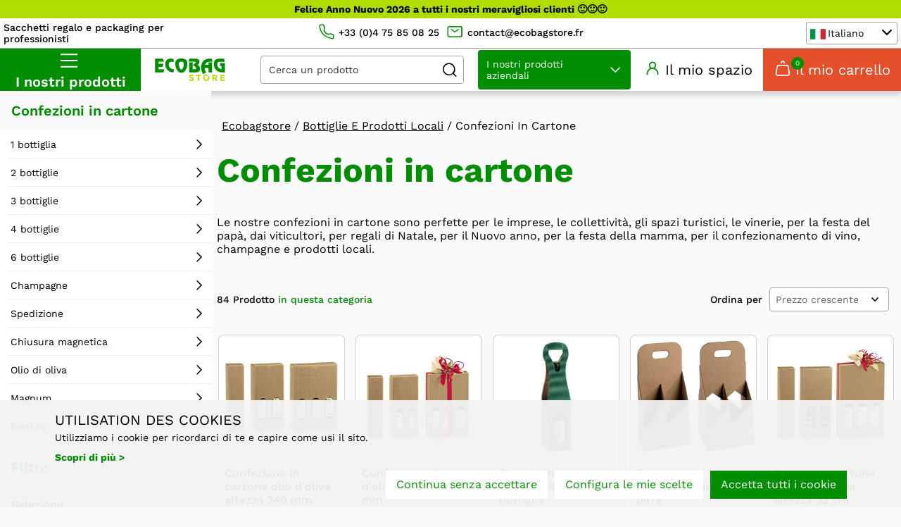

--- FILE ---
content_type: text/html; charset=UTF-8
request_url: https://www.ecobagstore.it/bouteilles/coffrets-carton-44.56
body_size: 53148
content:
<!DOCTYPE HTML>
<html dir="ltr" lang="it" class="no-js" xmlns:og="https://ogp.me/ns#">
<head>
    
<meta charset="UTF-8">
<title>Confezioni in cartone</title>

<meta http-equiv="X-UA-Compatible" content="IE=edge">

<meta name="description"
      content="ecobagstore - Le nostre confezioni in cartone sono perfette per le imprese, le collettività, gli spazi turistici, le vinerie, per la festa del papà, dai viticultori, per regali di Natale, per il Nuovo anno, per la festa della mamma, per il confezionamento di vino, champagne e prodotti locali.">
<meta name="keywords" content="">
<meta name="identifier-url" content="https://www.ecobagstore.it/">
<meta name="copyright" content="Diritto d'autore © ecobagstoreTutti i diritti riservati."/>


            <link rel="canonical" href="https://www.ecobagstore.it/bouteilles/coffrets-carton-44.56">
                    <link rel="alternate" hreflang="x-default" href="https://www.ecobagstore.it/bouteilles/coffrets-carton-44.56">
                                            <link rel="alternate" hreflang="fr"
                href="https://www.ecobagstore.it/bouteilles/coffrets-carton-44.56">
                            <link rel="alternate" hreflang="en"
                href="https://www.ecobagstore.it/bouteilles/coffrets-carton-44.56">
                            <link rel="alternate" hreflang="es"
                href="https://www.ecobagstore.it/bouteilles/coffrets-carton-44.56">
                            <link rel="alternate" hreflang="de"
                href="https://www.ecobagstore.it/bouteilles/coffrets-carton-44.56">
                            <link rel="alternate" hreflang="it"
                href="https://www.ecobagstore.it/bouteilles/coffrets-carton-44.56">
                        
<!-- Primary Meta Tags --><meta name="title" content="Confezioni in cartone"><meta name="image" content="https://www.ecobagstore.it/img/theme/logo_reseaux.webp"><meta name="author" content="ecobagstore"><!-- Schema.org for Google --><meta itemprop="name" content="Confezioni in cartone"><meta itemprop="description" content="Le nostre confezioni in cartone sono perfette per le imprese, le collettività, gli spazi turistici, le vinerie, per la festa del papà, dai viticultori, per regali di Natale, per il Nuovo anno, per la festa della mamma, per il confezionamento di vino, champagne e prodotti locali."><meta itemprop="image" content="https://www.ecobagstore.it/img/theme/logo_reseaux.webp"><!-- Open Graph / Facebook --><meta property="og:type" content="website"><meta property="og:url" content="https://www.ecobagstore.it/bouteilles/coffrets-carton-44.56"><meta property="og:site_name" content="ecobagstore"><meta property="og:locale" content="it_it"><meta property="og:title" content="Confezioni in cartone"><meta property="og:description" content="Le nostre confezioni in cartone sono perfette per le imprese, le collettività, gli spazi turistici, le vinerie, per la festa del papà, dai viticultori, per regali di Natale, per il Nuovo anno, per la festa della mamma, per il confezionamento di vino, champagne e prodotti locali."><meta property="og:image" content="https://www.ecobagstore.it/img/theme/logo_reseaux.webp"><!-- Twitter --><meta property="twitter:card" content="summary_large_image"><meta property="twitter:url" content="https://www.ecobagstore.it/bouteilles/coffrets-carton-44.56"><meta property="twitter:title" content="Confezioni in cartone"><meta property="twitter:description" content="Le nostre confezioni in cartone sono perfette per le imprese, le collettività, gli spazi turistici, le vinerie, per la festa del papà, dai viticultori, per regali di Natale, per il Nuovo anno, per la festa della mamma, per il confezionamento di vino, champagne e prodotti locali."><meta property="twitter:image" content="https://www.ecobagstore.it/img/theme/logo_reseaux.webp"><meta property="twitter:site" content="ecobagstore"><meta property="twitter:creator" content="ecobagstore">
<meta name="apple-mobile-web-app-capable" content="yes">
<meta name="viewport" content="width=device-width, initial-scale=1.0">

<link rel="apple-touch-icon" sizes="180x180" href="https://www.ecobagstore.it/img/theme/favicons/apple-touch-icon.png">
<link rel="icon" type="image/png" sizes="32x32" href="https://www.ecobagstore.it/img/theme/favicons/favicon-32x32.png">
<link rel="icon" type="image/png" sizes="16x16" href="https://www.ecobagstore.it/img/theme/favicons/favicon-16x16.png">
<link rel="manifest" href="https://www.ecobagstore.it/img/theme/favicons/site.webmanifest">
<link rel="mask-icon" href="https://www.ecobagstore.it/img/theme/favicons/safari-pinned-tab.svg" color="#028e02">
<link rel="shortcut icon" href="https://www.ecobagstore.it/img/theme/favicons/favicon.ico">
<meta name="msapplication-TileColor" content="#ffffff">
<meta name="msapplication-config" content="https://www.ecobagstore.it/img/theme/favicons/browserconfig.xml">
<meta name="theme-color" content="#ffffff">

<!-- Preload key request que woff2 -->
<link rel="preload" href="https://www.ecobagstore.it/fonts/kfont.woff2" as="font" crossorigin="anonymous">
<link rel="preload" href="https://www.ecobagstore.it/fonts/WorkSans-Regular.woff2" as="font" crossorigin="anonymous">
<link rel="preload" href="https://www.ecobagstore.it/fonts/WorkSans-Bold.woff2" as="font" crossorigin="anonymous">
<link rel="preload" href="https://www.ecobagstore.it/fonts/WorkSans-ExtraBold.woff2" as="font" crossorigin="anonymous">
<link rel="preload" href="https://www.ecobagstore.it/fonts/WorkSans-Light.woff2" as="font" crossorigin="anonymous">
<link rel="preload" href="https://www.ecobagstore.it/fonts/WorkSans-Medium.woff2" as="font" crossorigin="anonymous">
<link rel="preload" href="https://www.ecobagstore.it/fonts/WorkSans-SemiBold.woff2" as="font" crossorigin="anonymous">

<link rel="stylesheet" type="text/css" href="https://www.ecobagstore.it/css/plugins.min.2b7bc569.css" media="all">
<link rel="stylesheet" type="text/css" href="https://www.ecobagstore.it/css/global.min.2b7bc569.css" media="all">
<link rel="stylesheet" type="text/css" href="https://www.ecobagstore.it/css/theme.min.2b7bc569.css" media="all">

<script defer type="text/javascript" src="https://www.ecobagstore.it/js/plugins.min.2b7bc569.js"></script>
<script defer type="text/javascript" src="https://www.ecobagstore.it/js/global.min.2b7bc569.js"></script>
<script defer type="text/javascript" src="https://www.ecobagstore.it/js/Url.2b7bc569.js"></script>

<script type="text/javascript">
    document.addEventListener("DOMContentLoaded", function () {
        Url.init({"admin":"https:\/\/admin.ecobagstore.fr","front":"https:\/\/www.ecobagstore.it","data":"https:\/\/www.ecobagstore.it\/data","css":"https:\/\/www.ecobagstore.it\/css","fonts":"https:\/\/www.ecobagstore.it\/fonts","img":"https:\/\/www.ecobagstore.it\/img","js":"https:\/\/www.ecobagstore.it\/js","theme":"https:\/\/www.ecobagstore.it\/themes\/revox","photos":"https:\/\/www.ecobagstore.it\/data\/imgProduit","marketing":"https:\/\/www.ecobagstore.it\/data\/imgMarketing"});
    }, false);
            var clarity_id = "pbsun94drz";
    </script>



        <script type="application/ld+json">
    {
        "@context": "https://schema.org",
        "@type": "Brand",
        "url": "https://www.ecobagstore.it/",
        "logo": "https://www.ecobagstore.it/img/theme/logo.svg"
    }
    </script>

    <script>var base_url = "https://www.ecobagstore.it/";</script>
</head>

<body id="catalogue"  class="page-catalogue">


<div class="hidden">
    <div id="desc-h" class="container">
                    <p class="titre">Borse e confezioni regalo</p>
<p class="stitre">Il nostro lavoro da più di 12 anni</p>
<p>Il sito ECOBAG STORE appartiene alla società ECOBAG specializzata in imballaggi personalizzati.<br /> ECOBAG è una società specializzata da oltre 12 anni nella fornitura di borse, sacchi, sacchetti e imballaggi personalizzati e raffinati (sacchetti pubblicitari, borse regalo, borse shopper, etc...) ad uso dei professionisti, dei commercianti, dei produttori e delle associazioni ad un prezzo molto basso.</p>
<p class="stitre">Una grande scorta di magazzino</p>
<p>Per proporvi dei prodotti di qualità, lavorare in modo eccellente e rispondere sempre più precisamente ai vostri bisogni, ECOBAG ha sempre a disposizione in magazzino una grande quantità d'imballaggi non personalizzati, sacchi e borse in tela di iuta, scatole e cofanetti di legno e di cartone, sacchetti in carta kraft e tanti altri tipi d'imballaggi di qualità destinati alla presentazione, valorizzazione e trasporto di regali, flaconi, bottiglie, prodotti locali, etc...</p>
<p class="stitre">Sul nostro negozio online, potete trovare un'ampia scelta di borse, sacchi, sacchetti e imballaggi non personalizzati.</p>
<p>Sacchi, borse e imballaggi in carta, in cartone, in tela di iuta, in tessuto non tessuto, e molti modelli Green completamente riciclabili: scatole di legno, di cartone (anche pieghevoli), sacchi in iuta per bottiglie (con o senza finestra), sacchi in carta Kraft o in versione lusso colorati e/o brillanti, imballaggi per barattoli, bottiglie, regali e prodotti locali...</p>
<p>Vi proponiamo un'ampia selezione di prodotti: dai grandi classici ad articoli più raffinati, disponibili per la maggior parte a magazzino, che potete acquistare al prezzo più basso possibile anche per degli ordini modesti. </p>
<p class="stitre">Borse, sacchetti e imballaggi personalizzati.</p>
<p>Volete degli imballaggi personalizzati? Visitate il nostro sito <a href="https://www.ecobag.fr/">www.ecobag.fr</a></p>
<p>ECOBAG realizzerà per voi borse e sacchi in tela di iuta personalizzati con il vostro logo nelle dimensioni da voi desiderate.</p>
            </div>
</div>

<!-- Kpopin A voir avec le menu mobile -->
<aside id="cd-nav" class="cd-nav hidden">
    <div class="cd-navigation-wrapper">
        <a class="cd-nav-trigger">Chiuso / aperto
            <span class="cd-nav-icon"></span>
        </a>
        <div id="kpop-contain" class="kpop-contain js-kpop-contain">
        </div>
    </div>
</aside>
<!--/ Kpopin -->


<!-- Les deux divs qui suivent sont obligatoires au fonctionnement du menu mobile (mp-pusher & scroller) -->
<div class="mp-pusher" id="mp-pusher">

    <!-- content-body -->
    <div id="cd-main" class="content-body cd-main scroller">

                        
        <header id="header">

            <div class="access">
                <div class="container">
                    <div class="bribe-content js-bribe-content">
                        <p style="text-align: center;"><strong>Felice Anno Nuovo 2026 a tutti i nostri meravigliosi clienti &#128578;&#128578;&#128578;</strong></p>
                    </div>
                                    </div>
            </div>

            <div class="header-content">

                <div class="header-content-top">
                    <div class="left-col">
                        <div class="baseline">
                            Sacchetti regalo e packaging per professionisti
                        </div>
                    </div>
                    <div class="center-col">
                                                    <div class="tel">
                                <span data-href="tel:+33(0)475850825" target="_blank"
                                      class="lien-off js-lien-off2"
                                      onclick="kTa('send', 'event', 'Contact', 'Appel_telephonique', 'Header');">
                                    <i class="icon icon-ebs-telephone"></i>
                                    <span>+33 (0)4 75 85 08 25</span>
                                </span>
                            </div>
                                                                            <div class="mail">
                                <span data-href="mailto:contact@ecobagstore.fr"
                                      class="lien-off js-lien-off2"
                                      onclick="kTa('send', 'event', 'Contact', 'Email', 'Header');">
                                    <i class="icon icon-ebs-email"></i>
                                    <span>contact@ecobagstore.fr</span>
                                </span>
                            </div>
                                            </div>
                    <div class="right-col">
                        <ul id="lang_changer">
                                                            
                                                                                                                    <li class=" fr">
                                                                                            <a href="https://www.ecobagstore.fr/bouteilles/coffrets-carton-44.56" class="link">

                                            
                                                <span class="flag aheight">
                                                  <img src="https://www.ecobagstore.it/img/theme/langs/fr.svg"/>
                                                </span>
                                                <span class="aheight">Français</span>

                                                                                        </a>
                                                                                    </li>
                                    
                                
                                                                                                                    <li class=" en">
                                                                                            <a href="https://www.ecobagstore.co.uk/bouteilles/coffrets-carton-44.56" class="link">

                                            
                                                <span class="flag aheight">
                                                  <img src="https://www.ecobagstore.it/img/theme/langs/en.svg"/>
                                                </span>
                                                <span class="aheight">English</span>

                                                                                        </a>
                                                                                    </li>
                                    
                                
                                                                                                                    <li class=" es">
                                                                                            <a href="https://www.ecobagstore.es/bouteilles/coffrets-carton-44.56" class="link">

                                            
                                                <span class="flag aheight">
                                                  <img src="https://www.ecobagstore.it/img/theme/langs/es.svg"/>
                                                </span>
                                                <span class="aheight">Español</span>

                                                                                        </a>
                                                                                    </li>
                                    
                                
                                                                                                                    <li class=" de">
                                                                                            <a href="https://www.ecobagstore.de/bouteilles/coffrets-carton-44.56" class="link">

                                            
                                                <span class="flag aheight">
                                                  <img src="https://www.ecobagstore.it/img/theme/langs/de.svg"/>
                                                </span>
                                                <span class="aheight">Deutsch</span>

                                                                                        </a>
                                                                                    </li>
                                    
                                
                                                                                                                    <li class="active it">
                                                                                        <span class="link">
                                            
                                                <span class="flag aheight">
                                                  <img src="https://www.ecobagstore.it/img/theme/langs/it.svg"/>
                                                </span>
                                                <span class="aheight">Italiano</span>

                                                                                            </span>
                                                                                    </li>
                                    
                                                                                    </ul>
                    </div>
                </div>

                <div class="wrap-header-content">

                    <div class="menu-launcher js-menu-launcher">
                        <span class="picto-menu"></span>
                    </div>

                    <div class="left-col-header">
                        <div class="bouton_menu_produits">
                            <div class="bouton-menu js-bouton-menu">
                                <div class="picto"></div>
                                <div class="libelle">
                                    I nostri prodotti
                                </div>
                            </div>
                        </div>
                        <div class="header-logo">
                            <a href="https://www.ecobagstore.it/" accesskey="1" title="Pagina iniziale ecobagstore">
                                <img class="logo" src="https://www.ecobagstore.it/img/theme/logo.svg"
                                     alt="ecobagstore" width="220" height="56" loading="lazy">
                            </a>
                        </div>
                        <div class="search_form">
                            <form name="search-form" id="search-form" action="https://www.ecobagstore.it/recherche">
                                <input type="search" name="query_txt" id="q"
                                       placeholder="Cerca un prodotto"/>
                                <input type="hidden" name="query_submited" value="1"/>
                                <button type="submit" class="icon icon-ebs-loupe"></button>
                            </form>
                        </div>
                        <div class="menu_produits_metiers js-menu_produits_metiers">
                            <div class="select_button js-select_button">
                                I nostri prodotti aziendali
                            </div>
                            <div class="menu_produits">
                                                                    <nav class="menu  js-main-menu-header" id="jobmenu">
    <div class="title_menu">
        <span>I nostri lavori</span>
    </div>
    <ul class="level1">
                    <li class="menu-item dropdown">
                                    <a href="https://www.ecobagstore.it/metier/enologo-viticultore-128"
                                                                                    >
                        <div class="icon">
                            <span class="icon icon-ebs_menu_glass"></span>
                        </div>
                        <div class="libelle">
                            Enologo - Viticultore
                        </div>
                    </a>
                            </li>
                    <li class="menu-item dropdown">
                                    <a href="https://www.ecobagstore.it/metier/birrifici-19"
                                                                                    >
                        <div class="icon">
                            <span class="icon icon-ebs_menu_beer"></span>
                        </div>
                        <div class="libelle">
                            Birrifici
                        </div>
                    </a>
                            </li>
                    <li class="menu-item dropdown">
                                    <a href="https://www.ecobagstore.it/metier/produttori-locali-140"
                                                                                    >
                        <div class="icon">
                            <span class="icon icon-ebs_menu_basket"></span>
                        </div>
                        <div class="libelle">
                            Produttori Locali
                        </div>
                    </a>
                            </li>
                    <li class="menu-item dropdown">
                                    <a href="https://www.ecobagstore.it/metier/frutta-e-verdura-203"
                                                                                    >
                        <div class="icon">
                            <span class="icon icon-ebs_menu_mouth"></span>
                        </div>
                        <div class="libelle">
                            Frutta e Verdura
                        </div>
                    </a>
                            </li>
                    <li class="menu-item dropdown">
                                    <a href="https://www.ecobagstore.it/metier/pasticcere-dolciaio-134"
                                                                                    >
                        <div class="icon">
                            <span class="icon icon-ebs_menu_candy"></span>
                        </div>
                        <div class="libelle">
                            Pasticcere - Dolciaio
                        </div>
                    </a>
                            </li>
                    <li class="menu-item dropdown">
                                    <a href="https://www.ecobagstore.it/metier/panificio-231"
                                                                                    >
                        <div class="icon">
                            <span class="icon icon-ebs_menu_bread"></span>
                        </div>
                        <div class="libelle">
                            Panificio
                        </div>
                    </a>
                            </li>
                    <li class="menu-item dropdown">
                                    <a href="https://www.ecobagstore.it/metier/farmacia-173"
                                                                                    >
                        <div class="icon">
                            <span class="icon icon-ebs_menu_store"></span>
                        </div>
                        <div class="libelle">
                            Farmacia
                        </div>
                    </a>
                            </li>
                    <li class="menu-item dropdown">
                                    <a href="https://www.ecobagstore.it/metier/erboristeria-174"
                                                                                    >
                        <div class="icon">
                            <span class="icon icon-ebs_menu_bag"></span>
                        </div>
                        <div class="libelle">
                            Erboristeria
                        </div>
                    </a>
                            </li>
                    <li class="menu-item dropdown">
                                    <a href="https://www.ecobagstore.it/fantaisie-mode-271"
                                                 target="_blank"                        >
                        <div class="icon">
                            <span class="icon icon-ebs_menu_store"></span>
                        </div>
                        <div class="libelle">
                            Moda e Fantasia
                        </div>
                    </a>
                            </li>
                    <li class="menu-item dropdown">
                                    <a href="https://www.ecobagstore.it/metier/porta-via-237"
                                                                                    >
                        <div class="icon">
                            <span class="icon icon-ebs_menu_bag"></span>
                        </div>
                        <div class="libelle">
                            Porta via
                        </div>
                    </a>
                            </li>
                    <li class="menu-item dropdown">
                                    <a href="https://www.ecobagstore.it/metier/e-commerce-569"
                                                                                    >
                        <div class="icon">
                            <span class="icon icon-ebs_menu_ecommerce"></span>
                        </div>
                        <div class="libelle">
                            E-commerce
                        </div>
                    </a>
                            </li>
            </ul>
</nav>                                                            </div>
                        </div>
                    </div>

                    <div class="right-col-header">
                        <div class="shop-access-header">
                                                            <div class="connected-container">
                                    <span data-href="aHR0cHM6Ly93d3cuZWNvYmFnc3RvcmUuaXQvZXNwYWNlLWNsaWVudA=="
                                          title="Il mio spazio" class="lien-off js-lien-off">
                                        <i class="icon icon-ebs-compte"></i>
                                        <span>Il mio spazio</span>
                                    </span>
                                </div>
                                                                                        <div class="panier-header-container js-panier-header-container">
                                    <span data-href="aHR0cHM6Ly93d3cuZWNvYmFnc3RvcmUuaXQvcGFuaWVy"
                                          title="Il mio carrello" class="lien-off js-lien-off">
                                                                                    <i class="icon icon-ebs-panier"></i>
                                            <span>Il mio carrello</span>
                                            <div class="nb-articles-panier js-nb-articles-panier">
                                                <div>0</div>
                                            </div>
                                                                            </span>
                                </div>
                                                    </div>
                    </div>
                </div>
            </div>
            <div class="search-results hidden" id="search-results"></div>
        </header>

        <div id="contenu">
            <div id="toast-container">
    </div>

<template id="toast-template">
    <div class="alert">
        <div class="container">
        </div>
    </div>
</template>
            
    <section class="listing-catalogue-c">
        <!-- Liste produit _md_catalogue_liste.tpl Données structurées -->

            <!-- Catalogue Principale Données structurées -->

        <script type="application/ld+json">
            {
                "@context": "https://schema.org",
                "@type": "ItemList",

                                    "name": "Confezioni in cartone",
                

                "url": "https://www.ecobagstore.it/bouteilles/coffrets-carton-44.56",

                                "itemListElement": [
                                      {
                                                    "@type": "Product",
                        
                                                    "name": "Confezione in cartone olio d&amp;#039;oliva altezza 240 mm",
                        
                                                    "description": "Confezione regalo in cartone per bottiglie speciali di olio d&#039;oliva AOC
Per bottiglie di olio d&#039;oliva a base tonda o base &amp;hellip;",
                        
                                                    "sku": "35298",
                            "productID": "35298",
                        
                        
                                                
                                                  "image": [
                                "https://www.ecobagstore.it/data/imgProduit/1600x1600/320-001@65EF2F03.jpg"
                            ],
                        
                         
                            "offers": {
                                "@type": "Offer",

                                                                    "availability": "https://schema.org/LimitedAvailability",
                                
                                                                    "price": "0.60",
                                
                                "priceCurrency": "EUR",
                                 "url": "https://www.ecobagstore.it/bouteilles/coffrets-carton-44.56"
                            },
                        


                        

                        "position": "1",
                        "url": "https://www.ecobagstore.it/bouteilles/coffrets-carton-44.56"


                    },                                      {
                                                    "@type": "Product",
                        
                                                    "name": "Confezione olio d&amp;#039;oliva altezza 215 mm",
                        
                                                    "description": "Confezione olio d&#039;oliva altezza 215 mm
Confezione regalo per bottiglie d&#039;olio d&#039;oliva DOC
Ideale per bottiglie con base &amp;hellip;",
                        
                                                    "sku": "35297",
                            "productID": "35297",
                        
                        
                                                
                                                  "image": [
                                "https://www.ecobagstore.it/data/imgProduit/1600x1600/321-001@65EF2EFF.jpg"
                            ],
                        
                         
                            "offers": {
                                "@type": "Offer",

                                                                    "availability": "https://schema.org/LimitedAvailability",
                                
                                                                    "price": "0.65",
                                
                                "priceCurrency": "EUR",
                                 "url": "https://www.ecobagstore.it/bouteilles/coffrets-carton-44.56"
                            },
                        


                        

                        "position": "2",
                        "url": "https://www.ecobagstore.it/bouteilles/coffrets-carton-44.56"


                    },                                      {
                                                    "@type": "Product",
                        
                                                    "name": "Scatola in cartone Design Milano 1 bottiglia",
                        
                                                    "description": "&amp;#160;Scatola in cartone Design Milano 1 bottiglia
Colore: verde
Dimensioni: 9x9x41cm
Confezione per scatola: 100 unit&amp;#224;
Capacit&amp;#224; &amp;hellip;",
                        
                                                    "sku": "S-35339",
                            "productID": "S-35339",
                        
                        
                                                
                                                  "image": [
                                "https://www.ecobagstore.it/data/imgProduit/1600x1600/91-001@65EF2EFF.jpg"
                            ],
                        
                         
                            "offers": {
                                "@type": "Offer",

                                                                    "availability": "https://schema.org/LimitedAvailability",
                                
                                                                    "price": "0.76",
                                
                                "priceCurrency": "EUR",
                                 "url": "https://www.ecobagstore.it/bouteilles/coffrets-carton-44.56"
                            },
                        


                        

                        "position": "3",
                        "url": "https://www.ecobagstore.it/bouteilles/coffrets-carton-44.56"


                    },                                      {
                                                    "@type": "Product",
                        
                                                    "name": "Cartone portabottiglie 2 e 4 birre",
                        
                                                    "description": "Cartone portabottiglie 2 e 4 birre
&amp;#8226; Ottima stabilit&amp;#224; delle tue birre
&amp;#8226; Una splendida confezione regalo &amp;hellip;",
                        
                                                    "sku": "S-37218",
                            "productID": "S-37218",
                        
                        
                                                
                                                  "image": [
                                "https://www.ecobagstore.it/data/imgProduit/1600x1600/1134-001@65EF2F0C.jpg"
                            ],
                        
                         
                            "offers": {
                                "@type": "Offer",

                                                                    "availability": "https://schema.org/LimitedAvailability",
                                
                                                                    "price": "0.77",
                                
                                "priceCurrency": "EUR",
                                 "url": "https://www.ecobagstore.it/bouteilles/coffrets-carton-44.56"
                            },
                        


                        

                        "position": "4",
                        "url": "https://www.ecobagstore.it/bouteilles/coffrets-carton-44.56"


                    },                                      {
                                                    "@type": "Product",
                        
                                                    "name": "Scatola in cartone per olio d&amp;#039;oliva altezza 32 cm",
                        
                                                    "description": "Confezione regalo in cartone per bottiglie speciali di olio d&#039;oliva AOC
Per bottiglie di olio d&#039;oliva a base tonda o base &amp;hellip;",
                        
                                                    "sku": "35299",
                            "productID": "35299",
                        
                        
                                                
                                                  "image": [
                                "https://www.ecobagstore.it/data/imgProduit/1600x1600/322-001@65EF2F00.jpg"
                            ],
                        
                         
                            "offers": {
                                "@type": "Offer",

                                                                    "availability": "https://schema.org/LimitedAvailability",
                                
                                                                    "price": "0.83",
                                
                                "priceCurrency": "EUR",
                                 "url": "https://www.ecobagstore.it/bouteilles/coffrets-carton-44.56"
                            },
                        


                        

                        "position": "5",
                        "url": "https://www.ecobagstore.it/bouteilles/coffrets-carton-44.56"


                    },                                      {
                                                    "@type": "Product",
                        
                                                    "name": "Confezione 1 bottiglia da 0,75cl con finestra",
                        
                                                    "description": "Scatola 1 flacone con finestra Collezione Avana
Adatto per bottiglie di vino da 0,75cl
Collezione Avana
Pratica maniglia &amp;hellip;",
                        
                                                    "sku": "S-37214",
                            "productID": "S-37214",
                        
                        
                                                
                                                  "image": [
                                "https://www.ecobagstore.it/data/imgProduit/1600x1600/856-001@65EF2F05.jpg"
                            ],
                        
                         
                            "offers": {
                                "@type": "Offer",

                                                                    "availability": "https://schema.org/InStock",
                                
                                                                    "price": "0.86",
                                
                                "priceCurrency": "EUR",
                                 "url": "https://www.ecobagstore.it/bouteilles/coffrets-carton-44.56"
                            },
                        


                        

                        "position": "6",
                        "url": "https://www.ecobagstore.it/bouteilles/coffrets-carton-44.56"


                    },                                      {
                                                    "@type": "Product",
                        
                                                    "name": "Confezione in cartone per bottiglie d&amp;#039;olio d&amp;#039;oliva",
                        
                                                    "description": "Confezione olio d&#039;oliva - Confezione regalo per bottiglie d&#039;olio d&#039;oliva DOC
Ideale per bottiglie con base rotonda o quadrata &amp;hellip;",
                        
                                                    "sku": "35435",
                            "productID": "35435",
                        
                        
                                                
                                                  "image": [
                                "https://www.ecobagstore.it/data/imgProduit/1600x1600/462-001@65EF2F08.jpg"
                            ],
                        
                         
                            "offers": {
                                "@type": "Offer",

                                                                    "availability": "https://schema.org/LimitedAvailability",
                                
                                                                    "price": "0.86",
                                
                                "priceCurrency": "EUR",
                                 "url": "https://www.ecobagstore.it/bouteilles/coffrets-carton-44.56"
                            },
                        


                        

                        "position": "7",
                        "url": "https://www.ecobagstore.it/bouteilles/coffrets-carton-44.56"


                    },                                      {
                                                    "@type": "Product",
                        
                                                    "name": "Cofanetto da 1, 2 o 3 bottiglie Vignes",
                        
                                                    "description": "Cofanetto da 1, 2 o 3 bottiglie Vignes
Collezione originale per la tua cantina o boutique specializzata in vino
Packaging &amp;hellip;",
                        
                                                    "sku": "S-33665",
                            "productID": "S-33665",
                        
                        
                                                
                                                  "image": [
                                "https://www.ecobagstore.it/data/imgProduit/1600x1600/1369-001@65EF2F07.jpg"
                            ],
                        
                         
                            "offers": {
                                "@type": "Offer",

                                                                    "availability": "https://schema.org/LimitedAvailability",
                                
                                                                    "price": "0.89",
                                
                                "priceCurrency": "EUR",
                                 "url": "https://www.ecobagstore.it/bouteilles/coffrets-carton-44.56"
                            },
                        


                        

                        "position": "8",
                        "url": "https://www.ecobagstore.it/bouteilles/coffrets-carton-44.56"


                    },                                      {
                                                    "@type": "Product",
                        
                                                    "name": "Scatola cartone rossa 1,2,3 bottiglie 0,75l",
                        
                                                    "description": "Scatola di cartone rosso 1,2,3 bottiglie 0,75l
Divisori + maniglia per il trasporto + finestra per 2&amp;amp;3 bottiglie
Colore: &amp;hellip;",
                        
                                                    "sku": "S-37695",
                            "productID": "S-37695",
                        
                        
                                                
                                                  "image": [
                                "https://www.ecobagstore.it/data/imgProduit/1600x1600/383-001@65EF2F05.jpg"
                            ],
                        
                         
                            "offers": {
                                "@type": "Offer",

                                                                    "availability": "https://schema.org/LimitedAvailability",
                                
                                                                    "price": "0.89",
                                
                                "priceCurrency": "EUR",
                                 "url": "https://www.ecobagstore.it/bouteilles/coffrets-carton-44.56"
                            },
                        


                        

                        "position": "9",
                        "url": "https://www.ecobagstore.it/bouteilles/coffrets-carton-44.56"


                    },                                      {
                                                    "@type": "Product",
                        
                                                    "name": "Confezione da 1 bottiglia da finestra Onda Avana",
                        
                                                    "description": "Confezione da 1 bottiglia da finestra Onda Avana
Collezione Onda Avana
Scanalatura a vista
Dimensioni: 9x9x38,5 cm",
                        
                                                    "sku": "S-135829",
                            "productID": "S-135829",
                        
                        
                                                
                                                  "image": [
                                "https://www.ecobagstore.it/data/imgProduit/1600x1600/857-001@65EF2F08.jpg"
                            ],
                        
                         
                            "offers": {
                                "@type": "Offer",

                                                                    "availability": "https://schema.org/InStock",
                                
                                                                    "price": "0.89",
                                
                                "priceCurrency": "EUR",
                                 "url": "https://www.ecobagstore.it/bouteilles/coffrets-carton-44.56"
                            },
                        


                        

                        "position": "10",
                        "url": "https://www.ecobagstore.it/bouteilles/coffrets-carton-44.56"


                    },                                      {
                                                    "@type": "Product",
                        
                                                    "name": "Cofanetto regalo cartone per bottiglie speciali di olio d&amp;#039;oliva DOC",
                        
                                                    "description": "Cofanetto in cartone per olio d&#039;oliva adatta per 2 bottiglie
Adatto per bottiglia di olio d&#039;oliva con base rotonda o base &amp;hellip;",
                        
                                                    "sku": "S-34515",
                            "productID": "S-34515",
                        
                        
                                                
                                                  "image": [
                                "https://www.ecobagstore.it/data/imgProduit/1600x1600/1288-001@65EF2F04.jpg"
                            ],
                        
                         
                            "offers": {
                                "@type": "Offer",

                                                                    "availability": "https://schema.org/LimitedAvailability",
                                
                                                                    "price": "0.91",
                                
                                "priceCurrency": "EUR",
                                 "url": "https://www.ecobagstore.it/bouteilles/coffrets-carton-44.56"
                            },
                        


                        

                        "position": "11",
                        "url": "https://www.ecobagstore.it/bouteilles/coffrets-carton-44.56"


                    },                                      {
                                                    "@type": "Product",
                        
                                                    "name": "Scatola di cartone 1 finestra bottiglia + Designs",
                        
                                                    "description": "Scatola di cartone 1 finestra bottiglia + Designs
Dimensioni: 9x9x38,5 cm
Per le vostre bottiglie da 75cl, delicata decorazione &amp;hellip;",
                        
                                                    "sku": "S-36446",
                            "productID": "S-36446",
                        
                        
                                                
                                                  "image": [
                                "https://www.ecobagstore.it/data/imgProduit/1600x1600/1090-001@65EF2F07.jpg"
                            ],
                        
                         
                            "offers": {
                                "@type": "Offer",

                                                                    "availability": "https://schema.org/InStock",
                                
                                                                    "price": "0.92",
                                
                                "priceCurrency": "EUR",
                                 "url": "https://www.ecobagstore.it/bouteilles/coffrets-carton-44.56"
                            },
                        


                        

                        "position": "12",
                        "url": "https://www.ecobagstore.it/bouteilles/coffrets-carton-44.56"


                    },                                      {
                                                    "@type": "Product",
                        
                                                    "name": "Scatola di cartone 1 bottiglia 0,75l Milano",
                        
                                                    "description": "&amp;#160;Scatola di cartone 1 bottiglia 0,75l Milano
Colore nero
Dimensioni: 9x9x37 cm
&amp;#160;
STAMPA DEL VOSTRO LOGO POSSIBILE &amp;hellip;",
                        
                                                    "sku": "S-13817",
                            "productID": "S-13817",
                        
                        
                                                
                                                  "image": [
                                "https://www.ecobagstore.it/data/imgProduit/1600x1600/83-001@65EF2F04.jpg"
                            ],
                        
                         
                            "offers": {
                                "@type": "Offer",

                                                                    "availability": "https://schema.org/InStock",
                                
                                                                    "price": "0.94",
                                
                                "priceCurrency": "EUR",
                                 "url": "https://www.ecobagstore.it/bouteilles/coffrets-carton-44.56"
                            },
                        


                        

                        "position": "13",
                        "url": "https://www.ecobagstore.it/bouteilles/coffrets-carton-44.56"


                    },                                      {
                                                    "@type": "Product",
                        
                                                    "name": "Bottiglie di sughero Scatola di cartone 1 bottiglia",
                        
                                                    "description": "Bottiglie di sughero Scatola di cartone 1 bottiglia
Scatola con disegno corticale per 1 flacone. &amp;#160;
Box di linea elegante, &amp;hellip;",
                        
                                                    "sku": "L-017305-F",
                            "productID": "L-017305-F",
                        
                        
                                                
                                                  "image": [
                                "https://www.ecobagstore.it/data/imgProduit/1600x1600/3296-001@66F3DD94.jpg"
                            ],
                        
                         
                            "offers": {
                                "@type": "Offer",

                                                                    "availability": "https://schema.org/OutOfStock",
                                
                                                                    "price": "0.95",
                                
                                "priceCurrency": "EUR",
                                 "url": "https://www.ecobagstore.it/bouteilles/coffrets-carton-44.56"
                            },
                        


                        

                        "position": "14",
                        "url": "https://www.ecobagstore.it/bouteilles/coffrets-carton-44.56"


                    },                                      {
                                                    "@type": "Product",
                        
                                                    "name": "Scatole in cartone per olio d&amp;#039;oliva H 24 cm",
                        
                                                    "description": "Confezione regalo in cartone per bottiglie speciali di olio d&#039;oliva AOC
Per bottiglie di olio d&#039;oliva a base tonda o base &amp;hellip;",
                        
                                                    "sku": "30577",
                            "productID": "30577",
                        
                        
                                                
                                                  "image": [
                                "https://www.ecobagstore.it/data/imgProduit/1600x1600/325-001@65EF2F05.jpg"
                            ],
                        
                         
                            "offers": {
                                "@type": "Offer",

                                                                    "availability": "https://schema.org/LimitedAvailability",
                                
                                                                    "price": "0.95",
                                
                                "priceCurrency": "EUR",
                                 "url": "https://www.ecobagstore.it/bouteilles/coffrets-carton-44.56"
                            },
                        


                        

                        "position": "15",
                        "url": "https://www.ecobagstore.it/bouteilles/coffrets-carton-44.56"


                    },                                      {
                                                    "@type": "Product",
                        
                                                    "name": "Scatola di cartone nera 1 bottiglia + finestra + maniglia",
                        
                                                    "description": "Scatola di cartone 1 bottiglia 0,75 l + maniglia per trasporto + finestra
Scatola verticale 9x9x38,5 cm
Colore nero
Confezione &amp;hellip;",
                        
                                                    "sku": "S-13739",
                            "productID": "S-13739",
                        
                        
                                                
                                                  "image": [
                                "https://www.ecobagstore.it/data/imgProduit/1600x1600/760-001@65EF2F05.jpg"
                            ],
                        
                         
                            "offers": {
                                "@type": "Offer",

                                                                    "availability": "https://schema.org/InStock",
                                
                                                                    "price": "0.98",
                                
                                "priceCurrency": "EUR",
                                 "url": "https://www.ecobagstore.it/bouteilles/coffrets-carton-44.56"
                            },
                        


                        

                        "position": "16",
                        "url": "https://www.ecobagstore.it/bouteilles/coffrets-carton-44.56"


                    },                                      {
                                                    "@type": "Product",
                        
                                                    "name": "Scatola 1, 2, 3 bottiglie con finestra Collezione CRYSTAL",
                        
                                                    "description": "Set collezione CRYSTAL
Disponibile per 1, 2 o 3 bottiglie.
Scatola di cartone con finestre.
Design superbo, perfetto per &amp;hellip;",
                        
                                                    "sku": "S-38233",
                            "productID": "S-38233",
                        
                        
                                                
                                                  "image": [
                                "https://www.ecobagstore.it/data/imgProduit/1600x1600/853-001@65EF2EFF.jpg"
                            ],
                        
                         
                            "offers": {
                                "@type": "Offer",

                                                                    "availability": "https://schema.org/LimitedAvailability",
                                
                                                                    "price": "0.98",
                                
                                "priceCurrency": "EUR",
                                 "url": "https://www.ecobagstore.it/bouteilles/coffrets-carton-44.56"
                            },
                        


                        

                        "position": "17",
                        "url": "https://www.ecobagstore.it/bouteilles/coffrets-carton-44.56"


                    },                                      {
                                                    "@type": "Product",
                        
                                                    "name": "Scatola in cartone modello LEGNO da 1,2,3 bottiglie",
                        
                                                    "description": "Scatola di cartone con motivo in legno 1,2,3 bottiglie
Scatola in cartone con stampa effetto legno per 1, 2 o 3 bottiglie &amp;hellip;",
                        
                                                    "sku": "S-36820",
                            "productID": "S-36820",
                        
                        
                                                
                                                  "image": [
                                "https://www.ecobagstore.it/data/imgProduit/1600x1600/1126-001@65EF2F04.jpg"
                            ],
                        
                         
                            "offers": {
                                "@type": "Offer",

                                                                    "availability": "https://schema.org/LimitedAvailability",
                                
                                                                    "price": "0.98",
                                
                                "priceCurrency": "EUR",
                                 "url": "https://www.ecobagstore.it/bouteilles/coffrets-carton-44.56"
                            },
                        


                        

                        "position": "18",
                        "url": "https://www.ecobagstore.it/bouteilles/coffrets-carton-44.56"


                    },                                      {
                                                    "@type": "Product",
                        
                                                    "name": "Scatola 1 2 3 bottiglie Collezione “Constellation",
                        
                                                    "description": "Scatola 1 2 3 bottiglie Collezione &amp;#8220;Constellation
Colore: costellazione
Bellissima scatola per trasportare le vostre &amp;hellip;",
                        
                                                    "sku": "S-38913",
                            "productID": "S-38913",
                        
                        
                                                
                                                  "image": [
                                "https://www.ecobagstore.it/data/imgProduit/1600x1600/3249-004@66AB9132.jpg"
                            ],
                        
                         
                            "offers": {
                                "@type": "Offer",

                                                                    "availability": "https://schema.org/LimitedAvailability",
                                
                                                                    "price": "0.98",
                                
                                "priceCurrency": "EUR",
                                 "url": "https://www.ecobagstore.it/bouteilles/coffrets-carton-44.56"
                            },
                        


                        

                        "position": "19",
                        "url": "https://www.ecobagstore.it/bouteilles/coffrets-carton-44.56"


                    },                                      {
                                                    "@type": "Product",
                        
                                                    "name": "Scatola di cartone Collezione Gold 1 Bottiglia",
                        
                                                    "description": "Scatola di cartone Collezione Gold 1 Bottiglia
Scatola in cartone plastificato, dotata di maniglia e finestra frontale, &amp;hellip;",
                        
                                                    "sku": "S-38434S",
                            "productID": "S-38434S",
                        
                        
                                                
                                                  "image": [
                                "https://www.ecobagstore.it/data/imgProduit/1600x1600/3256-002@66AB9151.jpg"
                            ],
                        
                         
                            "offers": {
                                "@type": "Offer",

                                                                    "availability": "https://schema.org/InStock",
                                
                                                                    "price": "0.98",
                                
                                "priceCurrency": "EUR",
                                 "url": "https://www.ecobagstore.it/bouteilles/coffrets-carton-44.56"
                            },
                        


                        

                        "position": "20",
                        "url": "https://www.ecobagstore.it/bouteilles/coffrets-carton-44.56"


                    },                                      {
                                                    "@type": "Product",
                        
                                                    "name": "Scatola di cartone 1 bottiglia 0,75l",
                        
                                                    "description": "Scatola di cartone 1 bottiglia 0,75l
Colore: crema
Dimensioni: 34x9x9 cm
Confezione per cartone: 100 pezzi
&amp;#160; STAMPA &amp;hellip;",
                        
                                                    "sku": "S-34034",
                            "productID": "S-34034",
                        
                        
                                                
                                                  "image": [
                                "https://www.ecobagstore.it/data/imgProduit/1600x1600/616-001@65EF2EFE.jpg"
                            ],
                        
                         
                            "offers": {
                                "@type": "Offer",

                                                                    "availability": "https://schema.org/OutOfStock",
                                
                                                                    "price": "1.04",
                                
                                "priceCurrency": "EUR",
                                 "url": "https://www.ecobagstore.it/bouteilles/coffrets-carton-44.56"
                            },
                        


                        

                        "position": "21",
                        "url": "https://www.ecobagstore.it/bouteilles/coffrets-carton-44.56"


                    },                                      {
                                                    "@type": "Product",
                        
                                                    "name": "Cofanetto regalo cartone per bottiglie speciali di olio d&amp;#039;oliva DOC",
                        
                                                    "description": "Cofanetto regalo cartone per bottiglie speciali olio d&#039;oliva DOC
Cofanetto in cartone per olio d&#039;oliva adatto per 3 bottiglie
Adatto &amp;hellip;",
                        
                                                    "sku": "S-34516",
                            "productID": "S-34516",
                        
                        
                                                
                                                  "image": [
                                "https://www.ecobagstore.it/data/imgProduit/1600x1600/2104-001@65EF2EFF.jpg"
                            ],
                        
                         
                            "offers": {
                                "@type": "Offer",

                                                                    "availability": "https://schema.org/LimitedAvailability",
                                
                                                                    "price": "1.08",
                                
                                "priceCurrency": "EUR",
                                 "url": "https://www.ecobagstore.it/bouteilles/coffrets-carton-44.56"
                            },
                        


                        

                        "position": "22",
                        "url": "https://www.ecobagstore.it/bouteilles/coffrets-carton-44.56"


                    },                                      {
                                                    "@type": "Product",
                        
                                                    "name": "Scatola di cartone per 1 bottiglia di champagne",
                        
                                                    "description": "Scatola di cartone per 1 bottiglia di champagne
Colore nero
Dimensioni: 10x10x34 cm
Confezione per cartone: 100 pezzi
Protegge &amp;hellip;",
                        
                                                    "sku": "17116",
                            "productID": "17116",
                        
                        
                                                
                                                  "image": [
                                "https://www.ecobagstore.it/data/imgProduit/1600x1600/105-001@65EF2F0B.jpg"
                            ],
                        
                         
                            "offers": {
                                "@type": "Offer",

                                                                    "availability": "https://schema.org/InStock",
                                
                                                                    "price": "1.09",
                                
                                "priceCurrency": "EUR",
                                 "url": "https://www.ecobagstore.it/bouteilles/coffrets-carton-44.56"
                            },
                        


                        

                        "position": "23",
                        "url": "https://www.ecobagstore.it/bouteilles/coffrets-carton-44.56"


                    },                                      {
                                                    "@type": "Product",
                        
                                                    "name": "Scatola da 1, 2 e 3 bottiglie",
                        
                                                    "description": "Scatola di cartone da 1, 2 e 3 bottiglie di Riesling
Rilievo in pelle nera.
Scatola in cartone sobria ed elegante, per &amp;hellip;",
                        
                                                    "sku": "S-33801",
                            "productID": "S-33801",
                        
                        
                                                
                                                  "image": [
                                "https://www.ecobagstore.it/data/imgProduit/1600x1600/366-001@65EF2F06.jpg"
                            ],
                        
                         
                            "offers": {
                                "@type": "Offer",

                                                                    "availability": "https://schema.org/LimitedAvailability",
                                
                                                                    "price": "1.10",
                                
                                "priceCurrency": "EUR",
                                 "url": "https://www.ecobagstore.it/bouteilles/coffrets-carton-44.56"
                            },
                        


                        

                        "position": "24",
                        "url": "https://www.ecobagstore.it/bouteilles/coffrets-carton-44.56"


                    },                                      {
                                                    "@type": "Product",
                        
                                                    "name": "Scatole in cartone H 32cm olio d&amp;#039;oliva",
                        
                                                    "description": "&amp;#160;
Confezione regalo in cartone per bottiglie speciali di olio d&#039;oliva AOC
Per bottiglie di olio d&#039;oliva a base tonda &amp;hellip;",
                        
                                                    "sku": "S-30578",
                            "productID": "S-30578",
                        
                        
                                                
                                                  "image": [
                                "https://www.ecobagstore.it/data/imgProduit/1600x1600/323-001@65EF2F04.jpg"
                            ],
                        
                         
                            "offers": {
                                "@type": "Offer",

                                                                    "availability": "https://schema.org/LimitedAvailability",
                                
                                                                    "price": "1.10",
                                
                                "priceCurrency": "EUR",
                                 "url": "https://www.ecobagstore.it/bouteilles/coffrets-carton-44.56"
                            },
                        


                        

                        "position": "25",
                        "url": "https://www.ecobagstore.it/bouteilles/coffrets-carton-44.56"


                    },                                      {
                                                    "@type": "Product",
                        
                                                    "name": "Scatola cartoncino argento 1,2,3 bottiglie 0,75l",
                        
                                                    "description": "Scatola di cartone argentata 1,2,3 bottiglie 0,75l
Divisori + maniglia per il trasporto
Si prega di notare che l&#039;arco non &amp;hellip;",
                        
                                                    "sku": "31353",
                            "productID": "31353",
                        
                        
                                                
                                                  "image": [
                                "https://www.ecobagstore.it/data/imgProduit/1600x1600/367-001@65EF2F04.jpg"
                            ],
                        
                         
                            "offers": {
                                "@type": "Offer",

                                                                    "availability": "https://schema.org/LimitedAvailability",
                                
                                                                    "price": "1.14",
                                
                                "priceCurrency": "EUR",
                                 "url": "https://www.ecobagstore.it/bouteilles/coffrets-carton-44.56"
                            },
                        


                        

                        "position": "26",
                        "url": "https://www.ecobagstore.it/bouteilles/coffrets-carton-44.56"


                    },                                      {
                                                    "@type": "Product",
                        
                                                    "name": "Scatola di cartone 1 bottiglia 0,75l",
                        
                                                    "description": "Scatola di cartone 1 bottiglia da 0,75 lColore: naturale
Dimensioni: 34x9x9 cm
Confezione per cartone: 100 pezzi
&amp;#160;
STAMPA &amp;hellip;",
                        
                                                    "sku": "S-35424",
                            "productID": "S-35424",
                        
                        
                                                
                                                  "image": [
                                "https://www.ecobagstore.it/data/imgProduit/1600x1600/612-001@65EF2F00.jpg"
                            ],
                        
                         
                            "offers": {
                                "@type": "Offer",

                                                                    "availability": "https://schema.org/OutOfStock",
                                
                                                                    "price": "1.15",
                                
                                "priceCurrency": "EUR",
                                 "url": "https://www.ecobagstore.it/bouteilles/coffrets-carton-44.56"
                            },
                        


                        

                        "position": "27",
                        "url": "https://www.ecobagstore.it/bouteilles/coffrets-carton-44.56"


                    },                                      {
                                                    "@type": "Product",
                        
                                                    "name": "Scatole da 33cl, 50cl, 75cl",
                        
                                                    "description": "Confezione porta bottiglie 6 birre&amp;#160;
Prodotto in Europa
3 slot sul davanti e 3 slot sul retro. Ottima stabilit&amp;#224; &amp;hellip;",
                        
                                                    "sku": "37222",
                            "productID": "37222",
                        
                        
                                                
                                                  "image": [
                                "https://www.ecobagstore.it/data/imgProduit/1600x1600/823-001@65EF2F02.jpg"
                            ],
                        
                         
                            "offers": {
                                "@type": "Offer",

                                                                    "availability": "https://schema.org/LimitedAvailability",
                                
                                                                    "price": "1.18",
                                
                                "priceCurrency": "EUR",
                                 "url": "https://www.ecobagstore.it/bouteilles/coffrets-carton-44.56"
                            },
                        


                        

                        "position": "28",
                        "url": "https://www.ecobagstore.it/bouteilles/coffrets-carton-44.56"


                    },                                      {
                                                    "@type": "Product",
                        
                                                    "name": "Scatole di cartone pieghevoli con chiusura magnetica",
                        
                                                    "description": "Scatola pieghevole da 1 bottiglia con chiusura magnetica
Dimensioni: 33,5x9,5x9,5 cm
Confezione per cartone: 50 pezzi
Questa &amp;hellip;",
                        
                                                    "sku": "ODB2148",
                            "productID": "ODB2148",
                        
                        
                                                
                                                  "image": [
                                "https://www.ecobagstore.it/data/imgProduit/1600x1600/100-001@65EF2F0B.jpg"
                            ],
                        
                         
                            "offers": {
                                "@type": "Offer",

                                                                    "availability": "https://schema.org/InStock",
                                
                                                                    "price": "1.20",
                                
                                "priceCurrency": "EUR",
                                 "url": "https://www.ecobagstore.it/bouteilles/coffrets-carton-44.56"
                            },
                        


                        

                        "position": "29",
                        "url": "https://www.ecobagstore.it/bouteilles/coffrets-carton-44.56"


                    },                                      {
                                                    "@type": "Product",
                        
                                                    "name": "Set in scatola 2&amp;3 bottiglie 75cl",
                        
                                                    "description": "Scatola di cartone ecru 2, 3 bottiglie 0,75l divisori + maniglia di trasporto + finestra
Colore: ecr&amp;#249;
Bellissima scatola &amp;hellip;",
                        
                                                    "sku": "S-35869",
                            "productID": "S-35869",
                        
                        
                                                
                                                  "image": [
                                "https://www.ecobagstore.it/data/imgProduit/1600x1600/751-001@65EF2F00.jpg"
                            ],
                        
                         
                            "offers": {
                                "@type": "Offer",

                                                                    "availability": "https://schema.org/LimitedAvailability",
                                
                                                                    "price": "1.24",
                                
                                "priceCurrency": "EUR",
                                 "url": "https://www.ecobagstore.it/bouteilles/coffrets-carton-44.56"
                            },
                        


                        

                        "position": "30",
                        "url": "https://www.ecobagstore.it/bouteilles/coffrets-carton-44.56"


                    },                                      {
                                                    "@type": "Product",
                        
                                                    "name": "Scatola di cartone 1 bottiglia 0,75l",
                        
                                                    "description": "Scatola di cartone 1 bottiglia da 0,75 l
Colore nero
Dimensioni: 34x9x9 cm
Confezione per cartone: 100 pezzi
&amp;#160;
STAMPA &amp;hellip;",
                        
                                                    "sku": "S-13756",
                            "productID": "S-13756",
                        
                        
                                                
                                                  "image": [
                                "https://www.ecobagstore.it/data/imgProduit/1600x1600/106-001@65EF2F00.jpg"
                            ],
                        
                         
                            "offers": {
                                "@type": "Offer",

                                                                    "availability": "https://schema.org/InStock",
                                
                                                                    "price": "1.25",
                                
                                "priceCurrency": "EUR",
                                 "url": "https://www.ecobagstore.it/bouteilles/coffrets-carton-44.56"
                            },
                        


                        

                        "position": "31",
                        "url": "https://www.ecobagstore.it/bouteilles/coffrets-carton-44.56"


                    },                                      {
                                                    "@type": "Product",
                        
                                                    "name": "Scatola di cartone 1 bottiglia 0,75l",
                        
                                                    "description": "Scatola di cartone 1 bottiglia da 0,75 l
Borgogna
Dimensioni: 34x9x9 cm
Confezione per cartone: 100 pezzi
&amp;#160;
STAMPA &amp;hellip;",
                        
                                                    "sku": "4159",
                            "productID": "4159",
                        
                        
                                                
                                                  "image": [
                                "https://www.ecobagstore.it/data/imgProduit/1600x1600/172-001@65EF2F06.jpg"
                            ],
                        
                         
                            "offers": {
                                "@type": "Offer",

                                                                    "availability": "https://schema.org/OutOfStock",
                                
                                                                    "price": "1.25",
                                
                                "priceCurrency": "EUR",
                                 "url": "https://www.ecobagstore.it/bouteilles/coffrets-carton-44.56"
                            },
                        


                        

                        "position": "32",
                        "url": "https://www.ecobagstore.it/bouteilles/coffrets-carton-44.56"


                    },                                      {
                                                    "@type": "Product",
                        
                                                    "name": "Scatola di cartone per 1 bottiglia, oro",
                        
                                                    "description": "&amp;#160;Scatola di cartone 1 bottiglia da 0,75 l
Color oro
Dimensioni: 34x9x9 cm
Confezione per cartone: 100 pezzi
&amp;#160;
STAMPA &amp;hellip;",
                        
                                                    "sku": "S-1040",
                            "productID": "S-1040",
                        
                        
                                                
                                                  "image": [
                                "https://www.ecobagstore.it/data/imgProduit/1600x1600/373-001@65EF2F0A.jpg"
                            ],
                        
                         
                            "offers": {
                                "@type": "Offer",

                                                                    "availability": "https://schema.org/OutOfStock",
                                
                                                                    "price": "1.25",
                                
                                "priceCurrency": "EUR",
                                 "url": "https://www.ecobagstore.it/bouteilles/coffrets-carton-44.56"
                            },
                        


                        

                        "position": "33",
                        "url": "https://www.ecobagstore.it/bouteilles/coffrets-carton-44.56"


                    },                                      {
                                                    "@type": "Product",
                        
                                                    "name": "Scatola di cartone da 2 bottiglie e 3 bottiglie “Economic White”",
                        
                                                    "description": "&amp;#160;Scatola di cartone da 2 bottiglie e 3 bottiglie &amp;#8220;Economic White&amp;#8221;
Dimensioni: 18x9x38,5 cm
&amp;#160;Scatola &amp;hellip;",
                        
                                                    "sku": "S-30032",
                            "productID": "S-30032",
                        
                        
                                                
                                                  "image": [
                                "https://www.ecobagstore.it/data/imgProduit/1600x1600/3294-001@66E9297F.jpg"
                            ],
                        
                         
                            "offers": {
                                "@type": "Offer",

                                                                    "availability": "https://schema.org/LimitedAvailability",
                                
                                                                    "price": "1.25",
                                
                                "priceCurrency": "EUR",
                                 "url": "https://www.ecobagstore.it/bouteilles/coffrets-carton-44.56"
                            },
                        


                        

                        "position": "34",
                        "url": "https://www.ecobagstore.it/bouteilles/coffrets-carton-44.56"


                    },                                      {
                                                    "@type": "Product",
                        
                                                    "name": "Valigetta da 1,2,3,6 bottiglie",
                        
                                                    "description": "Scatola di cartone 2,3,6 bottiglie 0.75l
Spessore incluso
Pelle nera goffrata attenzione il nodo non &amp;#232; compreso
STAMPA &amp;hellip;",
                        
                                                    "sku": "S-33723",
                            "productID": "S-33723",
                        
                        
                                                
                                                  "image": [
                                "https://www.ecobagstore.it/data/imgProduit/1600x1600/364-001@65EF2F09.jpg"
                            ],
                        
                         
                            "offers": {
                                "@type": "Offer",

                                                                    "availability": "https://schema.org/LimitedAvailability",
                                
                                                                    "price": "1.28",
                                
                                "priceCurrency": "EUR",
                                 "url": "https://www.ecobagstore.it/bouteilles/coffrets-carton-44.56"
                            },
                        


                        

                        "position": "35",
                        "url": "https://www.ecobagstore.it/bouteilles/coffrets-carton-44.56"


                    },                                      {
                                                    "@type": "Product",
                        
                                                    "name": "Cofanetto da 1, 2, 3 bottiglie Collezione CRYSTAL",
                        
                                                    "description": "Set collezione CRYSTAL
Bellissimi motivi a tema per le feste di fine anno!
Soprendete i vostri clienti con questa confezione &amp;hellip;",
                        
                                                    "sku": "38210",
                            "productID": "38210",
                        
                        
                                                
                                                  "image": [
                                "https://www.ecobagstore.it/data/imgProduit/1600x1600/854-001@65EF2F00.jpg"
                            ],
                        
                         
                            "offers": {
                                "@type": "Offer",

                                                                    "availability": "https://schema.org/LimitedAvailability",
                                
                                                                    "price": "1.31",
                                
                                "priceCurrency": "EUR",
                                 "url": "https://www.ecobagstore.it/bouteilles/coffrets-carton-44.56"
                            },
                        


                        

                        "position": "36",
                        "url": "https://www.ecobagstore.it/bouteilles/coffrets-carton-44.56"


                    },                                      {
                                                    "@type": "Product",
                        
                                                    "name": "Scatola in cartone per bottiglie di sughero con finestra per 2 e 3 bottiglie",
                        
                                                    "description": " Scatola in cartone per bottiglie di sughero con finestra per 2 e 3 bottiglie
Scatola con disegno corticale per 2 e 3 bottiglie. &amp;hellip;",
                        
                                                    "sku": "L-017308-F",
                            "productID": "L-017308-F",
                        
                        
                                                
                                                  "image": [
                                "https://www.ecobagstore.it/data/imgProduit/1600x1600/3225-001@66C47377.jpg"
                            ],
                        
                         
                            "offers": {
                                "@type": "Offer",

                                                                    "availability": "https://schema.org/LimitedAvailability",
                                
                                                                    "price": "1.32",
                                
                                "priceCurrency": "EUR",
                                 "url": "https://www.ecobagstore.it/bouteilles/coffrets-carton-44.56"
                            },
                        


                        

                        "position": "37",
                        "url": "https://www.ecobagstore.it/bouteilles/coffrets-carton-44.56"


                    },                                      {
                                                    "@type": "Product",
                        
                                                    "name": "Scatola 33cl, 50cl, 75cl",
                        
                                                    "description": "Scatola portabottiglie per 6 bottiglie di birra da 50cl
3 slot sul davanti e 3 slot sul retro. Ottima stabilit&amp;#224; delle &amp;hellip;",
                        
                                                    "sku": "S-37048",
                            "productID": "S-37048",
                        
                        
                                                
                                                  "image": [
                                "https://www.ecobagstore.it/data/imgProduit/1600x1600/821-001@65EF2F00.jpg"
                            ],
                        
                         
                            "offers": {
                                "@type": "Offer",

                                                                    "availability": "https://schema.org/LimitedAvailability",
                                
                                                                    "price": "1.34",
                                
                                "priceCurrency": "EUR",
                                 "url": "https://www.ecobagstore.it/bouteilles/coffrets-carton-44.56"
                            },
                        


                        

                        "position": "38",
                        "url": "https://www.ecobagstore.it/bouteilles/coffrets-carton-44.56"


                    },                                      {
                                                    "@type": "Product",
                        
                                                    "name": "Cofanetto di 3 bottiglie Viti",
                        
                                                    "description": "Cofanetto di 3 bottiglie Viti
Collezione originale per la tua cantina o la tua bottega specializzata in vino
Confezione &amp;hellip;",
                        
                                                    "sku": "S-33672",
                            "productID": "S-33672",
                        
                        
                                                
                                                  "image": [
                                "https://www.ecobagstore.it/data/imgProduit/1600x1600/1366-001@65EF2F07.jpg"
                            ],
                        
                         
                            "offers": {
                                "@type": "Offer",

                                                                    "availability": "https://schema.org/OutOfStock",
                                
                                                                    "price": "1.37",
                                
                                "priceCurrency": "EUR",
                                 "url": "https://www.ecobagstore.it/bouteilles/coffrets-carton-44.56"
                            },
                        


                        

                        "position": "39",
                        "url": "https://www.ecobagstore.it/bouteilles/coffrets-carton-44.56"


                    },                                      {
                                                    "@type": "Product",
                        
                                                    "name": "Scatola in cartone per 2 bottiglie 0,75l con finestra Milano Bordeaux",
                        
                                                    "description": "Scatola in cartone per 2 bottiglie da 0,75 l con finestra
Divisori + maniglia per il trasporto
Borgogna
Dimensioni: 180x90x385mm
&amp;#160;
STAMPA &amp;hellip;",
                        
                                                    "sku": "S-36108",
                            "productID": "S-36108",
                        
                        
                                                
                                                  "image": [
                                "https://www.ecobagstore.it/data/imgProduit/1600x1600/75-001@65EF2F06.jpg"
                            ],
                        
                         
                            "offers": {
                                "@type": "Offer",

                                                                    "availability": "https://schema.org/InStock",
                                
                                                                    "price": "1.43",
                                
                                "priceCurrency": "EUR",
                                 "url": "https://www.ecobagstore.it/bouteilles/coffrets-carton-44.56"
                            },
                        


                        

                        "position": "40",
                        "url": "https://www.ecobagstore.it/bouteilles/coffrets-carton-44.56"


                    },                                      {
                                                    "@type": "Product",
                        
                                                    "name": "Scatola di cartone per 2 bottiglie 0,75l Milano nera",
                        
                                                    "description": "Scatola di cartone 2 bottiglie da 0,75 l
Gole a vista con finestra + separazioni + maniglia per il trasporto
Colore nero
Dimensioni: &amp;hellip;",
                        
                                                    "sku": "S-17122",
                            "productID": "S-17122",
                        
                        
                                                
                                                  "image": [
                                "https://www.ecobagstore.it/data/imgProduit/1600x1600/84-001@65EF2F09.jpg"
                            ],
                        
                         
                            "offers": {
                                "@type": "Offer",

                                                                    "availability": "https://schema.org/InStock",
                                
                                                                    "price": "1.43",
                                
                                "priceCurrency": "EUR",
                                 "url": "https://www.ecobagstore.it/bouteilles/coffrets-carton-44.56"
                            },
                        


                        

                        "position": "41",
                        "url": "https://www.ecobagstore.it/bouteilles/coffrets-carton-44.56"


                    },                                      {
                                                    "@type": "Product",
                        
                                                    "name": "Scatola in Cartone Oro da 2 e 3 bottiglie",
                        
                                                    "description": "Scatola in Cartone Oro da 2 e 3 bottiglie
Scatola in cartone plastificato con maniglia, in grado di ospitare 2 e 3 bottiglie &amp;hellip;",
                        
                                                    "sku": "S-34986",
                            "productID": "S-34986",
                        
                        
                                                
                                                  "image": [
                                "https://www.ecobagstore.it/data/imgProduit/1600x1600/2920-001@65EF2F07.jpg"
                            ],
                        
                         
                            "offers": {
                                "@type": "Offer",

                                                                    "availability": "https://schema.org/LimitedAvailability",
                                
                                                                    "price": "1.43",
                                
                                "priceCurrency": "EUR",
                                 "url": "https://www.ecobagstore.it/bouteilles/coffrets-carton-44.56"
                            },
                        


                        

                        "position": "42",
                        "url": "https://www.ecobagstore.it/bouteilles/coffrets-carton-44.56"


                    },                                      {
                                                    "@type": "Product",
                        
                                                    "name": "Set di bottiglie 1,2,3 in scatola",
                        
                                                    "description": "Scatola di cartone 1,2,3 bottiglie 0.75l
Spessore incluso
Si prega di notare che l&#039;arco non &amp;#232; incluso
Scatola in &amp;hellip;",
                        
                                                    "sku": "31313",
                            "productID": "31313",
                        
                        
                                                
                                                  "image": [
                                "https://www.ecobagstore.it/data/imgProduit/1600x1600/368-001@65EF2F04.jpg"
                            ],
                        
                         
                            "offers": {
                                "@type": "Offer",

                                                                    "availability": "https://schema.org/LimitedAvailability",
                                
                                                                    "price": "1.55",
                                
                                "priceCurrency": "EUR",
                                 "url": "https://www.ecobagstore.it/bouteilles/coffrets-carton-44.56"
                            },
                        


                        

                        "position": "43",
                        "url": "https://www.ecobagstore.it/bouteilles/coffrets-carton-44.56"


                    },                                      {
                                                    "@type": "Product",
                        
                                                    "name": "1 bottiglia MAGNUM",
                        
                                                    "description": "Scatola di cartone per 1 bottiglia Magnum verticale
Colore nero
Dimensioni: 11,5x11,5x43 cm
Confezione per cartone: 20 &amp;hellip;",
                        
                                                    "sku": "S-13782",
                            "productID": "S-13782",
                        
                        
                                                
                                                  "image": [
                                "https://www.ecobagstore.it/data/imgProduit/1600x1600/88-001@65EF2F02.jpg"
                            ],
                        
                         
                            "offers": {
                                "@type": "Offer",

                                                                    "availability": "https://schema.org/InStock",
                                
                                                                    "price": "1.60",
                                
                                "priceCurrency": "EUR",
                                 "url": "https://www.ecobagstore.it/bouteilles/coffrets-carton-44.56"
                            },
                        


                        

                        "position": "44",
                        "url": "https://www.ecobagstore.it/bouteilles/coffrets-carton-44.56"


                    },                                      {
                                                    "@type": "Product",
                        
                                                    "name": "Scatola di cartone 1 bottiglia Magnum ORO",
                        
                                                    "description": "Set in scatola 1 bottiglia Magnum GOLD
Dimensioni: 11,5x11,5x43 cm
Scatola in cartone plastificato che pu&amp;#242; ospitare &amp;hellip;",
                        
                                                    "sku": "S-35078",
                            "productID": "S-35078",
                        
                        
                                                
                                                  "image": [
                                "https://www.ecobagstore.it/data/imgProduit/1600x1600/2921-001@65EF2F05.jpg"
                            ],
                        
                         
                            "offers": {
                                "@type": "Offer",

                                                                    "availability": "https://schema.org/OutOfStock",
                                
                                                                    "price": "1.60",
                                
                                "priceCurrency": "EUR",
                                 "url": "https://www.ecobagstore.it/bouteilles/coffrets-carton-44.56"
                            },
                        


                        

                        "position": "45",
                        "url": "https://www.ecobagstore.it/bouteilles/coffrets-carton-44.56"


                    },                                      {
                                                    "@type": "Product",
                        
                                                    "name": "Scatola in cartone damascato grigio per 2 e 3 bottiglie",
                        
                                                    "description": "Set di 2 e 3 bottiglie da 0,75 l in scatola
Finestre + divisori + maniglia per il trasporto
colore: grigio damascato
Dimensioni: &amp;hellip;",
                        
                                                    "sku": "S-34600",
                            "productID": "S-34600",
                        
                        
                                                
                                                  "image": [
                                "https://www.ecobagstore.it/data/imgProduit/1600x1600/633-001@65EF2EFF.jpg"
                            ],
                        
                         
                            "offers": {
                                "@type": "Offer",

                                                                    "availability": "https://schema.org/OutOfStock",
                                
                                                                    "price": "1.61",
                                
                                "priceCurrency": "EUR",
                                 "url": "https://www.ecobagstore.it/bouteilles/coffrets-carton-44.56"
                            },
                        


                        

                        "position": "46",
                        "url": "https://www.ecobagstore.it/bouteilles/coffrets-carton-44.56"


                    },                                      {
                                                    "@type": "Product",
                        
                                                    "name": "Milano Scatola in cartone nero da 3 bottiglie",
                        
                                                    "description": "Scatola di cartone da 3 bottiglie da 0,75 l
Con finestra + divisori + maniglia per il trasporto
Colore nero
Dimensioni: &amp;hellip;",
                        
                                                    "sku": "S-17123",
                            "productID": "S-17123",
                        
                        
                                                
                                                  "image": [
                                "https://www.ecobagstore.it/data/imgProduit/1600x1600/85-001@65EF2F03.jpg"
                            ],
                        
                         
                            "offers": {
                                "@type": "Offer",

                                                                    "availability": "https://schema.org/InStock",
                                
                                                                    "price": "1.69",
                                
                                "priceCurrency": "EUR",
                                 "url": "https://www.ecobagstore.it/bouteilles/coffrets-carton-44.56"
                            },
                        


                        

                        "position": "47",
                        "url": "https://www.ecobagstore.it/bouteilles/coffrets-carton-44.56"


                    },                                      {
                                                    "@type": "Product",
                        
                                                    "name": "Scatola di cartone Collezione Gold da 2 e 3 bottiglie di Champagne",
                        
                                                    "description": "&amp;#160;Scatola di cartone Collezione Gold da 2 e 3 bottiglie di Champagne
Color oro
Scatola in cartone plastificato con &amp;hellip;",
                        
                                                    "sku": "S-38433",
                            "productID": "S-38433",
                        
                        
                                                
                                                  "image": [
                                "https://www.ecobagstore.it/data/imgProduit/1600x1600/3255-003@66AB9562.jpg"
                            ],
                        
                         
                            "offers": {
                                "@type": "Offer",

                                                                    "availability": "https://schema.org/InStock",
                                
                                                                    "price": "1.72",
                                
                                "priceCurrency": "EUR",
                                 "url": "https://www.ecobagstore.it/bouteilles/coffrets-carton-44.56"
                            },
                        


                        

                        "position": "48",
                        "url": "https://www.ecobagstore.it/bouteilles/coffrets-carton-44.56"


                    },                                      {
                                                    "@type": "Product",
                        
                                                    "name": "Sacchetto di tela 3 bottiglie di olio d&amp;#039;oliva",
                        
                                                    "description": "Cofanetto sacchetto di tela di iuta 3 bottiglie di olio d&#039;oliva 
Ideale per il tuo mulino o il tuo negozio
Il sacchetto &amp;hellip;",
                        
                                                    "sku": "ECO-18129",
                            "productID": "ECO-18129",
                        
                        
                                                
                                                  "image": [
                                "https://www.ecobagstore.it/data/imgProduit/1600x1600/1294-001@65EF2EFF.jpg"
                            ],
                        
                         
                            "offers": {
                                "@type": "Offer",

                                                                    "availability": "https://schema.org/LimitedAvailability",
                                
                                                                    "price": "1.74",
                                
                                "priceCurrency": "EUR",
                                 "url": "https://www.ecobagstore.it/bouteilles/coffrets-carton-44.56"
                            },
                        


                        

                        "position": "49",
                        "url": "https://www.ecobagstore.it/bouteilles/coffrets-carton-44.56"


                    },                                      {
                                                    "@type": "Product",
                        
                                                    "name": "Cofanetto di 4 bottiglie Viti",
                        
                                                    "description": "Cofanetto 4 bottiglie Viti + 4 finestre
Collezione originale per la tua cantina o boutique specializzata in vino
Packaging &amp;hellip;",
                        
                                                    "sku": "S-33668",
                            "productID": "S-33668",
                        
                        
                                                
                                                  "image": [
                                "https://www.ecobagstore.it/data/imgProduit/1600x1600/1367-001@65EF2F0A.jpg"
                            ],
                        
                         
                            "offers": {
                                "@type": "Offer",

                                                                    "availability": "https://schema.org/InStock",
                                
                                                                    "price": "1.79",
                                
                                "priceCurrency": "EUR",
                                 "url": "https://www.ecobagstore.it/bouteilles/coffrets-carton-44.56"
                            },
                        


                        

                        "position": "50",
                        "url": "https://www.ecobagstore.it/bouteilles/coffrets-carton-44.56"


                    }                  
                ]
            }
        </script>

    


        <div class="listing">

            <div class="right-col">
                <div class="container">
                    <script type="application/ld+json">
{
    "@context": "https://schema.org",
    "@type": "BreadcrumbList",
    "itemListElement": [
        {
            "@type": "ListItem",
            "position": 1,
            "item":
            {
                "@id": "https://www.ecobagstore.it/",
                "name": "Pagina iniziale"
            }
        },
                                    {
                    "@type": "ListItem",
                    "position": 2,
                    "item":
                    {
                        "@id": "https://www.ecobagstore.it/bouteilles-44",
                        "name": "Bottiglie E Prodotti Locali"
                    }
                },                            {
                    "@type": "ListItem",
                    "position": 3,
                    "item":
                    {
                        "@id": "https://www.ecobagstore.it/bouteilles/coffrets-carton-44.56",
                        "name": "Confezioni In Cartone"
                    }
                }                        ]
}
</script>

<div class="container">
    <nav id="chemin">
        <span class="item"><a class="bread-link" href="https://www.ecobagstore.it/"><span>Ecobagstore</span></a>&nbsp;</span><span class="breadcrumb-sep">/</span><span class="item"><a class="bread-link " href="https://www.ecobagstore.it/bouteilles-44"><span>Bottiglie E Prodotti Locali</span></a>&nbsp;</span><span class="breadcrumb-sep">/</span><span class="item"><span class="bread-link"><span>Confezioni In Cartone</span></span>&nbsp;</span>    </nav>
</div>

                                            <h1 class="listing-title">Confezioni in cartone</h1>
                                                                <div class="listing-desc js-listing-desc">
                            <div class="listing-desc-height js-listing-desc-height">
                                <div class="listing-desc-height-content js-listing-desc-height-content">
                                    Le nostre confezioni in cartone sono perfette per le imprese, le collettività, gli spazi turistici, le vinerie, per la festa del papà, dai viticultori, per regali di Natale, per il Nuovo anno, per la festa della mamma, per il confezionamento di vino, champagne e prodotti locali. 
                                </div>
                            </div>
                            <div class="see-more">
                                <span class="item see-more-item js-see-more-item">
                                    <span class="txt">Voir plus</span>
                                    <span class="icon icon-caret-bottom"></span>
                                </span>
                                <span class="item see-less-item js-see-less-item">
                                    <span class="txt">Voir moins</span>
                                    <span class="icon icon-caret-top"></span>
                                </span>
                            </div>
                        </div>

                    
                    <div class="products-list-col js-products-list-col grid-list js-grid-list">
                        <div class="header-products-list">
                            <div class="nb-products">
                                84 Prodotto <span class="lbl_cat">in questa categoria</span>
                            </div>
                            <div class="orga-products">
                                <div class="availability">
                                    <label>Disponibilità</label>
                                    <span class="select-c">
                                        <select>
                                                                                            <option value="1">In magazzino</option>
                                                                                            <option value="2">Stock del fornitore</option>
                                                                                    </select>
                                    </span>
                                </div>
                                <div class="sort_by">
                                    <label>Ordina per</label>
                                    <span class="select-c">
                                        <select class="js-change-order">
                                                                                            <option value="prix"  selected="selected" >
                                                    Prezzo crescente
                                                </option>
                                                                                            <option value="prix_desc" >
                                                    Prezzo decrescente
                                                </option>
                                                                                            <option value="designation" >
                                                    Designazione
                                                </option>
                                                                                            <option value="nouveaute" >
                                                    Novità
                                                </option>
                                                                                            <option value="popularite" >
                                                    Popolarità
                                                </option>
                                                                                    </select>
                                    </span>
                                </div>
                                <div class="js-catalogue-disposition-produits">
                                    <a href="javascript:" data-dispo-list="js-grid-list"
                                       class="icon icon-grid current"></a>
                                    <a href="javascript:" data-dispo-list="table-list" class="icon icon-table"></a>
                                </div>
                                <div class="btn-filter-mobile js-btn-filter-mobile">
                                    <span>Filtro</span>
                                    <i class="icon icon-filtre"></i>
                                </div>
                            </div>
                        </div>

                        <div class="products-liste-card">
                            <!-- Affichage des produits en carte -->
    <div class="card-product">
    <div class="wrap">
        <div class="infos-product">

            <div class="product-name">
                <a href="https://www.ecobagstore.it/coffrets-carton-huile-d-olive-h-24cm-ky35298-320">
                    Confezione in cartone olio d&#039;oliva altezza 240 mm
                </a>
            </div>
                        <div class="product-description">
                Confezione regalo in cartone per bottiglie speciali di olio d'oliva AOC
Per bottiglie di olio d'oliva a base tonda o base &hellip;
            </div>
            <div class="product-bottom">
                <div class="bloc-prices">
                    <div class="from">da</div>
                    <div class="price">
                                                    <span class="regular-price">0,50 €</span>
                                                            <span class="price-tax">Iva non inclusa</span>
                                                                        </div>
                </div>
                <div class="stock">
                    Azione :
                                            <span class="icon-stock icon-available" title="Prodotto disponibile"></span>
                                    </div>
                <div class="add-cart">
                    <span data-href="aHR0cHM6Ly93d3cuZWNvYmFnc3RvcmUuaXQvY29mZnJldHMtY2FydG9uLWh1aWxlLWQtb2xpdmUtaC0yNGNtLWt5MzUyOTgtMzIw" class="button lien-off js-lien-off">
                        Vedere il prodotto                        <span class="icon icon-ebs-eye"></span>
                    </span>
                </div>
            </div>

        </div>
        <div class="img-block ratio" style="--ratio:1">
            <span data-href="aHR0cHM6Ly93d3cuZWNvYmFnc3RvcmUuaXQvY29mZnJldHMtY2FydG9uLWh1aWxlLWQtb2xpdmUtaC0yNGNtLWt5MzUyOTgtMzIw" class="lien-off js-lien-off">
                <figure class="ratio" style="--ratio:1">
                    <img src="https://www.ecobagstore.it/data/imgProduit/300x400/320-001@65EF2EFA.jpg"
                         alt="Immagine del prodotto Confezione in cartone olio d&#039;oliva altezza 240 mm" loading="lazy" width="250" height="250">
                    <figcaption>
                        Acquisto di Confezione in cartone olio d&#039;oliva altezza 240 mm ai migliori prezzi per professionisti, commercianti, produttori e associazioni.
                        Tutti i Confezioni in cartone e 
                                                    Bottiglie e Prodotti locali
                        
                        in vendita a prezzi molto bassi.
                    </figcaption>
                </figure>
                            </span>
        </div>
    </div>
</div>
    <div class="card-product">
    <div class="wrap">
        <div class="infos-product">

            <div class="product-name">
                <a href="https://www.ecobagstore.it/coffrets-carton-huile-d-olive-hauteur-215cm-ky35297-321">
                    Confezione olio d&#039;oliva altezza 215 mm
                </a>
            </div>
                        <div class="product-description">
                Confezione olio d'oliva altezza 215 mm
Confezione regalo per bottiglie d'olio d'oliva DOC
Ideale per bottiglie con base &hellip;
            </div>
            <div class="product-bottom">
                <div class="bloc-prices">
                    <div class="from">da</div>
                    <div class="price">
                                                    <span class="regular-price">0,54 €</span>
                                                            <span class="price-tax">Iva non inclusa</span>
                                                                        </div>
                </div>
                <div class="stock">
                    Azione :
                                            <span class="icon-stock icon-available" title="Prodotto disponibile"></span>
                                    </div>
                <div class="add-cart">
                    <span data-href="aHR0cHM6Ly93d3cuZWNvYmFnc3RvcmUuaXQvY29mZnJldHMtY2FydG9uLWh1aWxlLWQtb2xpdmUtaGF1dGV1ci0yMTVjbS1reTM1Mjk3LTMyMQ==" class="button lien-off js-lien-off">
                        Vedere il prodotto                        <span class="icon icon-ebs-eye"></span>
                    </span>
                </div>
            </div>

        </div>
        <div class="img-block ratio" style="--ratio:1">
            <span data-href="aHR0cHM6Ly93d3cuZWNvYmFnc3RvcmUuaXQvY29mZnJldHMtY2FydG9uLWh1aWxlLWQtb2xpdmUtaGF1dGV1ci0yMTVjbS1reTM1Mjk3LTMyMQ==" class="lien-off js-lien-off">
                <figure class="ratio" style="--ratio:1">
                    <img src="https://www.ecobagstore.it/data/imgProduit/300x400/321-001@65EF2EF8.jpg"
                         alt="Immagine del prodotto Confezione olio d&#039;oliva altezza 215 mm" loading="lazy" width="250" height="250">
                    <figcaption>
                        Acquisto di Confezione olio d&#039;oliva altezza 215 mm ai migliori prezzi per professionisti, commercianti, produttori e associazioni.
                        Tutti i Confezioni in cartone e 
                                                    Bottiglie e Prodotti locali
                        
                        in vendita a prezzi molto bassi.
                    </figcaption>
                </figure>
                            </span>
        </div>
    </div>
</div>
    <div class="card-product">
    <div class="wrap">
        <div class="infos-product">

            <div class="product-name">
                <a href="https://www.ecobagstore.it/coffret-carton-milan-design-1-bouteille-kys-35339-91">
                    Scatola in cartone Design Milano 1 bottiglia
                </a>
            </div>
                        <div class="product-description">
                &#160;Scatola in cartone Design Milano 1 bottiglia
Colore: verde
Dimensioni: 9x9x41cm
Confezione per scatola: 100 unit&#224;
Capacit&#224; &hellip;
            </div>
            <div class="product-bottom">
                <div class="bloc-prices">
                    <div class="from">da</div>
                    <div class="price">
                                                    <span class="regular-price">0,63 €</span>
                                                            <span class="price-tax">Iva non inclusa</span>
                                                                        </div>
                </div>
                <div class="stock">
                    Azione :
                                            <span class="icon-stock icon-available" title="Prodotto disponibile"></span>
                                    </div>
                <div class="add-cart">
                    <span data-href="aHR0cHM6Ly93d3cuZWNvYmFnc3RvcmUuaXQvY29mZnJldC1jYXJ0b24tbWlsYW4tZGVzaWduLTEtYm91dGVpbGxlLWt5cy0zNTMzOS05MQ==" class="button lien-off js-lien-off">
                        Vedere il prodotto                        <span class="icon icon-ebs-eye"></span>
                    </span>
                </div>
            </div>

        </div>
        <div class="img-block ratio" style="--ratio:1">
            <span data-href="aHR0cHM6Ly93d3cuZWNvYmFnc3RvcmUuaXQvY29mZnJldC1jYXJ0b24tbWlsYW4tZGVzaWduLTEtYm91dGVpbGxlLWt5cy0zNTMzOS05MQ==" class="lien-off js-lien-off">
                <figure class="ratio" style="--ratio:1">
                    <img src="https://www.ecobagstore.it/data/imgProduit/300x400/91-001@65EF2EF8.jpg"
                         alt="Immagine del prodotto Scatola in cartone Design Milano 1 bottiglia" loading="lazy" width="250" height="250">
                    <figcaption>
                        Acquisto di Scatola in cartone Design Milano 1 bottiglia ai migliori prezzi per professionisti, commercianti, produttori e associazioni.
                        Tutti i Confezioni in cartone e 
                                                    Bottiglie e Prodotti locali
                        
                        in vendita a prezzi molto bassi.
                    </figcaption>
                </figure>
                            </span>
        </div>
    </div>
</div>
    <div class="card-product">
    <div class="wrap">
        <div class="infos-product">

            <div class="product-name">
                <a href="https://www.ecobagstore.it/carton-porte-bouteille-2-et-4-bieres-kys-37218-1134">
                    Cartone portabottiglie 2 e 4 birre
                </a>
            </div>
                        <div class="product-description">
                Cartone portabottiglie 2 e 4 birre
&#8226; Ottima stabilit&#224; delle tue birre
&#8226; Una splendida confezione regalo &hellip;
            </div>
            <div class="product-bottom">
                <div class="bloc-prices">
                    <div class="from">da</div>
                    <div class="price">
                                                    <span class="regular-price">0,64 €</span>
                                                            <span class="price-tax">Iva non inclusa</span>
                                                                        </div>
                </div>
                <div class="stock">
                    Azione :
                                            <span class="icon-stock icon-available" title="Prodotto disponibile"></span>
                                    </div>
                <div class="add-cart">
                    <span data-href="aHR0cHM6Ly93d3cuZWNvYmFnc3RvcmUuaXQvY2FydG9uLXBvcnRlLWJvdXRlaWxsZS0yLWV0LTQtYmllcmVzLWt5cy0zNzIxOC0xMTM0" class="button lien-off js-lien-off">
                        Vedere il prodotto                        <span class="icon icon-ebs-eye"></span>
                    </span>
                </div>
            </div>

        </div>
        <div class="img-block ratio" style="--ratio:1">
            <span data-href="aHR0cHM6Ly93d3cuZWNvYmFnc3RvcmUuaXQvY2FydG9uLXBvcnRlLWJvdXRlaWxsZS0yLWV0LTQtYmllcmVzLWt5cy0zNzIxOC0xMTM0" class="lien-off js-lien-off">
                <figure class="ratio" style="--ratio:1">
                    <img src="https://www.ecobagstore.it/data/imgProduit/300x400/1134-001@65EF2EFE.jpg"
                         alt="Immagine del prodotto Cartone portabottiglie 2 e 4 birre" loading="lazy" width="250" height="250">
                    <figcaption>
                        Acquisto di Cartone portabottiglie 2 e 4 birre ai migliori prezzi per professionisti, commercianti, produttori e associazioni.
                        Tutti i Confezioni in cartone e 
                                                    Bottiglie e Prodotti locali
                        
                        in vendita a prezzi molto bassi.
                    </figcaption>
                </figure>
                            </span>
        </div>
    </div>
</div>
    <div class="card-product">
    <div class="wrap">
        <div class="infos-product">

            <div class="product-name">
                <a href="https://www.ecobagstore.it/coffret-carton-huile-d-olive-hauteur-32cm-ky35299-322">
                    Scatola in cartone per olio d&#039;oliva altezza 32 cm
                </a>
            </div>
                        <div class="product-description">
                Confezione regalo in cartone per bottiglie speciali di olio d'oliva AOC
Per bottiglie di olio d'oliva a base tonda o base &hellip;
            </div>
            <div class="product-bottom">
                <div class="bloc-prices">
                    <div class="from">da</div>
                    <div class="price">
                                                    <span class="regular-price">0,69 €</span>
                                                            <span class="price-tax">Iva non inclusa</span>
                                                                        </div>
                </div>
                <div class="stock">
                    Azione :
                                            <span class="icon-stock icon-available" title="Prodotto disponibile"></span>
                                    </div>
                <div class="add-cart">
                    <span data-href="aHR0cHM6Ly93d3cuZWNvYmFnc3RvcmUuaXQvY29mZnJldC1jYXJ0b24taHVpbGUtZC1vbGl2ZS1oYXV0ZXVyLTMyY20ta3kzNTI5OS0zMjI=" class="button lien-off js-lien-off">
                        Vedere il prodotto                        <span class="icon icon-ebs-eye"></span>
                    </span>
                </div>
            </div>

        </div>
        <div class="img-block ratio" style="--ratio:1">
            <span data-href="aHR0cHM6Ly93d3cuZWNvYmFnc3RvcmUuaXQvY29mZnJldC1jYXJ0b24taHVpbGUtZC1vbGl2ZS1oYXV0ZXVyLTMyY20ta3kzNTI5OS0zMjI=" class="lien-off js-lien-off">
                <figure class="ratio" style="--ratio:1">
                    <img src="https://www.ecobagstore.it/data/imgProduit/300x400/322-001@65EF2EF8.jpg"
                         alt="Immagine del prodotto Scatola in cartone per olio d&#039;oliva altezza 32 cm" loading="lazy" width="250" height="250">
                    <figcaption>
                        Acquisto di Scatola in cartone per olio d&#039;oliva altezza 32 cm ai migliori prezzi per professionisti, commercianti, produttori e associazioni.
                        Tutti i Confezioni in cartone e 
                                                    Bottiglie e Prodotti locali
                        
                        in vendita a prezzi molto bassi.
                    </figcaption>
                </figure>
                            </span>
        </div>
    </div>
</div>
    <div class="card-product">
    <div class="wrap">
        <div class="infos-product">

            <div class="product-name">
                <a href="https://www.ecobagstore.it/carton-1-bouteille-075cl-avec-fenetre-kys-37214-856">
                    Confezione 1 bottiglia da 0,75cl con finestra
                </a>
            </div>
                        <div class="product-description">
                Scatola 1 flacone con finestra Collezione Avana
Adatto per bottiglie di vino da 0,75cl
Collezione Avana
Pratica maniglia &hellip;
            </div>
            <div class="product-bottom">
                <div class="bloc-prices">
                    <div class="from">da</div>
                    <div class="price">
                                                    <span class="regular-price">0,72 €</span>
                                                            <span class="price-tax">Iva non inclusa</span>
                                                                        </div>
                </div>
                <div class="stock">
                    Azione :
                                            <span class="icon-stock icon-available" title="Prodotto disponibile"></span>
                                    </div>
                <div class="add-cart">
                    <span data-href="aHR0cHM6Ly93d3cuZWNvYmFnc3RvcmUuaXQvY2FydG9uLTEtYm91dGVpbGxlLTA3NWNsLWF2ZWMtZmVuZXRyZS1reXMtMzcyMTQtODU2" class="button lien-off js-lien-off">
                        Vedere il prodotto                        <span class="icon icon-ebs-eye"></span>
                    </span>
                </div>
            </div>

        </div>
        <div class="img-block ratio" style="--ratio:1">
            <span data-href="aHR0cHM6Ly93d3cuZWNvYmFnc3RvcmUuaXQvY2FydG9uLTEtYm91dGVpbGxlLTA3NWNsLWF2ZWMtZmVuZXRyZS1reXMtMzcyMTQtODU2" class="lien-off js-lien-off">
                <figure class="ratio" style="--ratio:1">
                    <img src="https://www.ecobagstore.it/data/imgProduit/300x400/856-001@65EF2EFB.jpg"
                         alt="Immagine del prodotto Confezione 1 bottiglia da 0,75cl con finestra" loading="lazy" width="250" height="250">
                    <figcaption>
                        Acquisto di Confezione 1 bottiglia da 0,75cl con finestra ai migliori prezzi per professionisti, commercianti, produttori e associazioni.
                        Tutti i Confezioni in cartone e 
                                                    Bottiglie e Prodotti locali
                        
                        in vendita a prezzi molto bassi.
                    </figcaption>
                </figure>
                            </span>
        </div>
    </div>
</div>
    <div class="card-product">
    <div class="wrap">
        <div class="infos-product">

            <div class="product-name">
                <a href="https://www.ecobagstore.it/coffrets-carton-huile-dolive-ky35435-462">
                    Confezione in cartone per bottiglie d&#039;olio d&#039;oliva
                </a>
            </div>
                        <div class="product-description">
                Confezione olio d'oliva - Confezione regalo per bottiglie d'olio d'oliva DOC
Ideale per bottiglie con base rotonda o quadrata &hellip;
            </div>
            <div class="product-bottom">
                <div class="bloc-prices">
                    <div class="from">da</div>
                    <div class="price">
                                                    <span class="regular-price">0,72 €</span>
                                                            <span class="price-tax">Iva non inclusa</span>
                                                                        </div>
                </div>
                <div class="stock">
                    Azione :
                                            <span class="icon-stock icon-available" title="Prodotto disponibile"></span>
                                    </div>
                <div class="add-cart">
                    <span data-href="aHR0cHM6Ly93d3cuZWNvYmFnc3RvcmUuaXQvY29mZnJldHMtY2FydG9uLWh1aWxlLWRvbGl2ZS1reTM1NDM1LTQ2Mg==" class="button lien-off js-lien-off">
                        Vedere il prodotto                        <span class="icon icon-ebs-eye"></span>
                    </span>
                </div>
            </div>

        </div>
        <div class="img-block ratio" style="--ratio:1">
            <span data-href="aHR0cHM6Ly93d3cuZWNvYmFnc3RvcmUuaXQvY29mZnJldHMtY2FydG9uLWh1aWxlLWRvbGl2ZS1reTM1NDM1LTQ2Mg==" class="lien-off js-lien-off">
                <figure class="ratio" style="--ratio:1">
                    <img src="https://www.ecobagstore.it/data/imgProduit/300x400/462-001@65EF2EFC.jpg"
                         alt="Immagine del prodotto Confezione in cartone per bottiglie d&#039;olio d&#039;oliva" loading="lazy" width="250" height="250">
                    <figcaption>
                        Acquisto di Confezione in cartone per bottiglie d&#039;olio d&#039;oliva ai migliori prezzi per professionisti, commercianti, produttori e associazioni.
                        Tutti i Confezioni in cartone e 
                                                    Bottiglie e Prodotti locali
                        
                        in vendita a prezzi molto bassi.
                    </figcaption>
                </figure>
                            </span>
        </div>
    </div>
</div>
    <div class="card-product">
    <div class="wrap">
        <div class="infos-product">

            <div class="product-name">
                <a href="https://www.ecobagstore.it/coffret-1-2-ou-3-bouteilles-vignes-kys-33665-1369">
                    Cofanetto da 1, 2 o 3 bottiglie Vignes
                </a>
            </div>
                        <div class="product-description">
                Cofanetto da 1, 2 o 3 bottiglie Vignes
Collezione originale per la tua cantina o boutique specializzata in vino
Packaging &hellip;
            </div>
            <div class="product-bottom">
                <div class="bloc-prices">
                    <div class="from">da</div>
                    <div class="price">
                                                    <span class="regular-price">0,74 €</span>
                                                            <span class="price-tax">Iva non inclusa</span>
                                                                        </div>
                </div>
                <div class="stock">
                    Azione :
                                            <span class="icon-stock icon-available" title="Prodotto disponibile"></span>
                                    </div>
                <div class="add-cart">
                    <span data-href="aHR0cHM6Ly93d3cuZWNvYmFnc3RvcmUuaXQvY29mZnJldC0xLTItb3UtMy1ib3V0ZWlsbGVzLXZpZ25lcy1reXMtMzM2NjUtMTM2OQ==" class="button lien-off js-lien-off">
                        Vedere il prodotto                        <span class="icon icon-ebs-eye"></span>
                    </span>
                </div>
            </div>

        </div>
        <div class="img-block ratio" style="--ratio:1">
            <span data-href="aHR0cHM6Ly93d3cuZWNvYmFnc3RvcmUuaXQvY29mZnJldC0xLTItb3UtMy1ib3V0ZWlsbGVzLXZpZ25lcy1reXMtMzM2NjUtMTM2OQ==" class="lien-off js-lien-off">
                <figure class="ratio" style="--ratio:1">
                    <img src="https://www.ecobagstore.it/data/imgProduit/300x400/1369-001@65EF2EFC.jpg"
                         alt="Immagine del prodotto Cofanetto da 1, 2 o 3 bottiglie Vignes" loading="lazy" width="250" height="250">
                    <figcaption>
                        Acquisto di Cofanetto da 1, 2 o 3 bottiglie Vignes ai migliori prezzi per professionisti, commercianti, produttori e associazioni.
                        Tutti i Confezioni in cartone e 
                                                    Bottiglie e Prodotti locali
                        
                        in vendita a prezzi molto bassi.
                    </figcaption>
                </figure>
                            </span>
        </div>
    </div>
</div>
    <div class="card-product">
    <div class="wrap">
        <div class="infos-product">

            <div class="product-name">
                <a href="https://www.ecobagstore.it/coffret-carton-rouge-123-bouteilles-075l-kys-37695-383">
                    Scatola cartone rossa 1,2,3 bottiglie 0,75l
                </a>
            </div>
                        <div class="product-description">
                Scatola di cartone rosso 1,2,3 bottiglie 0,75l
Divisori + maniglia per il trasporto + finestra per 2&3 bottiglie
Colore: &hellip;
            </div>
            <div class="product-bottom">
                <div class="bloc-prices">
                    <div class="from">da</div>
                    <div class="price">
                                                    <span class="regular-price">0,74 €</span>
                                                            <span class="price-tax">Iva non inclusa</span>
                                                                        </div>
                </div>
                <div class="stock">
                    Azione :
                                            <span class="icon-stock icon-available" title="Prodotto disponibile"></span>
                                    </div>
                <div class="add-cart">
                    <span data-href="aHR0cHM6Ly93d3cuZWNvYmFnc3RvcmUuaXQvY29mZnJldC1jYXJ0b24tcm91Z2UtMTIzLWJvdXRlaWxsZXMtMDc1bC1reXMtMzc2OTUtMzgz" class="button lien-off js-lien-off">
                        Vedere il prodotto                        <span class="icon icon-ebs-eye"></span>
                    </span>
                </div>
            </div>

        </div>
        <div class="img-block ratio" style="--ratio:1">
            <span data-href="aHR0cHM6Ly93d3cuZWNvYmFnc3RvcmUuaXQvY29mZnJldC1jYXJ0b24tcm91Z2UtMTIzLWJvdXRlaWxsZXMtMDc1bC1reXMtMzc2OTUtMzgz" class="lien-off js-lien-off">
                <figure class="ratio" style="--ratio:1">
                    <img src="https://www.ecobagstore.it/data/imgProduit/300x400/383-001@65EF2EFB.jpg"
                         alt="Immagine del prodotto Scatola cartone rossa 1,2,3 bottiglie 0,75l" loading="lazy" width="250" height="250">
                    <figcaption>
                        Acquisto di Scatola cartone rossa 1,2,3 bottiglie 0,75l ai migliori prezzi per professionisti, commercianti, produttori e associazioni.
                        Tutti i Confezioni in cartone e 
                                                    Bottiglie e Prodotti locali
                        
                        in vendita a prezzi molto bassi.
                    </figcaption>
                </figure>
                            </span>
        </div>
    </div>
</div>
    <div class="card-product">
    <div class="wrap">
        <div class="infos-product">

            <div class="product-name">
                <a href="https://www.ecobagstore.it/coffret-1-bouteille-fenetre-onda-avana-kys-135829-857">
                    Confezione da 1 bottiglia da finestra Onda Avana
                </a>
            </div>
                        <div class="product-description">
                Confezione da 1 bottiglia da finestra Onda Avana
Collezione Onda Avana
Scanalatura a vista
Dimensioni: 9x9x38,5 cm
            </div>
            <div class="product-bottom">
                <div class="bloc-prices">
                    <div class="from">da</div>
                    <div class="price">
                                                    <span class="regular-price">0,74 €</span>
                                                            <span class="price-tax">Iva non inclusa</span>
                                                                        </div>
                </div>
                <div class="stock">
                    Azione :
                                            <span class="icon-stock icon-available" title="Prodotto disponibile"></span>
                                    </div>
                <div class="add-cart">
                    <span data-href="aHR0cHM6Ly93d3cuZWNvYmFnc3RvcmUuaXQvY29mZnJldC0xLWJvdXRlaWxsZS1mZW5ldHJlLW9uZGEtYXZhbmEta3lzLTEzNTgyOS04NTc=" class="button lien-off js-lien-off">
                        Vedere il prodotto                        <span class="icon icon-ebs-eye"></span>
                    </span>
                </div>
            </div>

        </div>
        <div class="img-block ratio" style="--ratio:1">
            <span data-href="aHR0cHM6Ly93d3cuZWNvYmFnc3RvcmUuaXQvY29mZnJldC0xLWJvdXRlaWxsZS1mZW5ldHJlLW9uZGEtYXZhbmEta3lzLTEzNTgyOS04NTc=" class="lien-off js-lien-off">
                <figure class="ratio" style="--ratio:1">
                    <img src="https://www.ecobagstore.it/data/imgProduit/300x400/857-001@65EF2EFC.jpg"
                         alt="Immagine del prodotto Confezione da 1 bottiglia da finestra Onda Avana" loading="lazy" width="250" height="250">
                    <figcaption>
                        Acquisto di Confezione da 1 bottiglia da finestra Onda Avana ai migliori prezzi per professionisti, commercianti, produttori e associazioni.
                        Tutti i Confezioni in cartone e 
                                                    Bottiglie e Prodotti locali
                        
                        in vendita a prezzi molto bassi.
                    </figcaption>
                </figure>
                            </span>
        </div>
    </div>
</div>
    <div class="card-product">
    <div class="wrap">
        <div class="infos-product">

            <div class="product-name">
                <a href="https://www.ecobagstore.it/coffret-carton-cadeaux-pour-bouteilles-speciales-huile-d-olive-aoc-kys-34515-1288">
                    Cofanetto regalo cartone per bottiglie speciali di olio...
                </a>
            </div>
                        <div class="product-description">
                Cofanetto in cartone per olio d'oliva adatta per 2 bottiglie
Adatto per bottiglia di olio d'oliva con base rotonda o base &hellip;
            </div>
            <div class="product-bottom">
                <div class="bloc-prices">
                    <div class="from">da</div>
                    <div class="price">
                                                    <span class="regular-price">0,76 €</span>
                                                            <span class="price-tax">Iva non inclusa</span>
                                                                        </div>
                </div>
                <div class="stock">
                    Azione :
                                            <span class="icon-stock icon-available" title="Prodotto disponibile"></span>
                                    </div>
                <div class="add-cart">
                    <span data-href="aHR0cHM6Ly93d3cuZWNvYmFnc3RvcmUuaXQvY29mZnJldC1jYXJ0b24tY2FkZWF1eC1wb3VyLWJvdXRlaWxsZXMtc3BlY2lhbGVzLWh1aWxlLWQtb2xpdmUtYW9jLWt5cy0zNDUxNS0xMjg4" class="button lien-off js-lien-off">
                        Vedere il prodotto                        <span class="icon icon-ebs-eye"></span>
                    </span>
                </div>
            </div>

        </div>
        <div class="img-block ratio" style="--ratio:1">
            <span data-href="aHR0cHM6Ly93d3cuZWNvYmFnc3RvcmUuaXQvY29mZnJldC1jYXJ0b24tY2FkZWF1eC1wb3VyLWJvdXRlaWxsZXMtc3BlY2lhbGVzLWh1aWxlLWQtb2xpdmUtYW9jLWt5cy0zNDUxNS0xMjg4" class="lien-off js-lien-off">
                <figure class="ratio" style="--ratio:1">
                    <img src="https://www.ecobagstore.it/data/imgProduit/300x400/1288-001@65EF2EFA.jpg"
                         alt="Immagine del prodotto Cofanetto regalo cartone per bottiglie speciali di olio d&#039;oliva DOC" loading="lazy" width="250" height="250">
                    <figcaption>
                        Acquisto di Cofanetto regalo cartone per bottiglie speciali di olio d&#039;oliva DOC ai migliori prezzi per professionisti, commercianti, produttori e associazioni.
                        Tutti i Confezioni in cartone e 
                                                    Bottiglie e Prodotti locali
                        
                        in vendita a prezzi molto bassi.
                    </figcaption>
                </figure>
                            </span>
        </div>
    </div>
</div>
    <div class="card-product">
    <div class="wrap">
        <div class="infos-product">

            <div class="product-name">
                <a href="https://www.ecobagstore.it/coffret-carton-1-bouteille-fenetre-motifs-kys-36446-1090">
                    Scatola di cartone 1 finestra bottiglia + Designs
                </a>
            </div>
                        <div class="product-description">
                Scatola di cartone 1 finestra bottiglia + Designs
Dimensioni: 9x9x38,5 cm
Per le vostre bottiglie da 75cl, delicata decorazione &hellip;
            </div>
            <div class="product-bottom">
                <div class="bloc-prices">
                    <div class="from">da</div>
                    <div class="price">
                                                    <span class="regular-price">0,77 €</span>
                                                            <span class="price-tax">Iva non inclusa</span>
                                                                        </div>
                </div>
                <div class="stock">
                    Azione :
                                            <span class="icon-stock icon-available" title="Prodotto disponibile"></span>
                                    </div>
                <div class="add-cart">
                    <span data-href="aHR0cHM6Ly93d3cuZWNvYmFnc3RvcmUuaXQvY29mZnJldC1jYXJ0b24tMS1ib3V0ZWlsbGUtZmVuZXRyZS1tb3RpZnMta3lzLTM2NDQ2LTEwOTA=" class="button lien-off js-lien-off">
                        Vedere il prodotto                        <span class="icon icon-ebs-eye"></span>
                    </span>
                </div>
            </div>

        </div>
        <div class="img-block ratio" style="--ratio:1">
            <span data-href="aHR0cHM6Ly93d3cuZWNvYmFnc3RvcmUuaXQvY29mZnJldC1jYXJ0b24tMS1ib3V0ZWlsbGUtZmVuZXRyZS1tb3RpZnMta3lzLTM2NDQ2LTEwOTA=" class="lien-off js-lien-off">
                <figure class="ratio" style="--ratio:1">
                    <img src="https://www.ecobagstore.it/data/imgProduit/300x400/1090-001@65EF2EFC.jpg"
                         alt="Immagine del prodotto Scatola di cartone 1 finestra bottiglia + Designs" loading="lazy" width="250" height="250">
                    <figcaption>
                        Acquisto di Scatola di cartone 1 finestra bottiglia + Designs ai migliori prezzi per professionisti, commercianti, produttori e associazioni.
                        Tutti i Confezioni in cartone e 
                                                    Bottiglie e Prodotti locali
                        
                        in vendita a prezzi molto bassi.
                    </figcaption>
                </figure>
                            </span>
        </div>
    </div>
</div>
    <div class="card-product">
    <div class="wrap">
        <div class="infos-product">

            <div class="product-name">
                <a href="https://www.ecobagstore.it/coffret-carton-1-bouteille-075l-milan-kys-13817-83">
                    Scatola di cartone 1 bottiglia 0,75l Milano
                </a>
            </div>
                        <div class="product-description">
                &#160;Scatola di cartone 1 bottiglia 0,75l Milano
Colore nero
Dimensioni: 9x9x37 cm
&#160;
STAMPA DEL VOSTRO LOGO POSSIBILE &hellip;
            </div>
            <div class="product-bottom">
                <div class="bloc-prices">
                    <div class="from">da</div>
                    <div class="price">
                                                    <span class="regular-price">0,78 €</span>
                                                            <span class="price-tax">Iva non inclusa</span>
                                                                        </div>
                </div>
                <div class="stock">
                    Azione :
                                            <span class="icon-stock icon-available" title="Prodotto disponibile"></span>
                                    </div>
                <div class="add-cart">
                    <span data-href="aHR0cHM6Ly93d3cuZWNvYmFnc3RvcmUuaXQvY29mZnJldC1jYXJ0b24tMS1ib3V0ZWlsbGUtMDc1bC1taWxhbi1reXMtMTM4MTctODM=" class="button lien-off js-lien-off">
                        Vedere il prodotto                        <span class="icon icon-ebs-eye"></span>
                    </span>
                </div>
            </div>

        </div>
        <div class="img-block ratio" style="--ratio:1">
            <span data-href="aHR0cHM6Ly93d3cuZWNvYmFnc3RvcmUuaXQvY29mZnJldC1jYXJ0b24tMS1ib3V0ZWlsbGUtMDc1bC1taWxhbi1reXMtMTM4MTctODM=" class="lien-off js-lien-off">
                <figure class="ratio" style="--ratio:1">
                    <img src="https://www.ecobagstore.it/data/imgProduit/300x400/83-001@65EF2EFA.jpg"
                         alt="Immagine del prodotto Scatola di cartone 1 bottiglia 0,75l Milano" loading="lazy" width="250" height="250">
                    <figcaption>
                        Acquisto di Scatola di cartone 1 bottiglia 0,75l Milano ai migliori prezzi per professionisti, commercianti, produttori e associazioni.
                        Tutti i Confezioni in cartone e 
                                                    Bottiglie e Prodotti locali
                        
                        in vendita a prezzi molto bassi.
                    </figcaption>
                </figure>
                            </span>
        </div>
    </div>
</div>
    <div class="card-product">
    <div class="wrap">
        <div class="infos-product">

            <div class="product-name">
                <a href="https://www.ecobagstore.it/coffret-carton-bouteilles-liege-1-bouteille-kyl-017305-f-3296">
                    Bottiglie di sughero Scatola di cartone 1 bottiglia
                </a>
            </div>
                        <div class="product-description">
                Bottiglie di sughero Scatola di cartone 1 bottiglia
Scatola con disegno corticale per 1 flacone. &#160;
Box di linea elegante, &hellip;
            </div>
            <div class="product-bottom">
                <div class="bloc-prices">
                    <div class="from">da</div>
                    <div class="price">
                                                    <span class="regular-price">0,79 €</span>
                                                            <span class="price-tax">Iva non inclusa</span>
                                                                        </div>
                </div>
                <div class="stock">
                    Azione :
                                            <span class="icon-stock icon-outstock" title="Prodotto esaurito"></span>
                                    </div>
                <div class="add-cart">
                    <span data-href="aHR0cHM6Ly93d3cuZWNvYmFnc3RvcmUuaXQvY29mZnJldC1jYXJ0b24tYm91dGVpbGxlcy1saWVnZS0xLWJvdXRlaWxsZS1reWwtMDE3MzA1LWYtMzI5Ng==" class="button lien-off js-lien-off disabled">
                        Non disponibile                        <span class="icon icon-ebs-eye"></span>
                    </span>
                </div>
            </div>

        </div>
        <div class="img-block ratio" style="--ratio:1">
            <span data-href="aHR0cHM6Ly93d3cuZWNvYmFnc3RvcmUuaXQvY29mZnJldC1jYXJ0b24tYm91dGVpbGxlcy1saWVnZS0xLWJvdXRlaWxsZS1reWwtMDE3MzA1LWYtMzI5Ng==" class="lien-off js-lien-off">
                <figure class="ratio" style="--ratio:1">
                    <img src="https://www.ecobagstore.it/data/imgProduit/300x400/3296-001@66F3DD94.jpg"
                         alt="Immagine del prodotto Bottiglie di sughero Scatola di cartone 1 bottiglia" loading="lazy" width="250" height="250">
                    <figcaption>
                        Acquisto di Bottiglie di sughero Scatola di cartone 1 bottiglia ai migliori prezzi per professionisti, commercianti, produttori e associazioni.
                        Tutti i Confezioni in cartone e 
                                                    Bottiglie e Prodotti locali
                        
                        in vendita a prezzi molto bassi.
                    </figcaption>
                </figure>
                            </span>
        </div>
    </div>
</div>
    <div class="card-product">
    <div class="wrap">
        <div class="infos-product">

            <div class="product-name">
                <a href="https://www.ecobagstore.it/coffrets-carton-huile-d-olive-h-24cm-ky30577-325">
                    Scatole in cartone per olio d&#039;oliva H 24 cm
                </a>
            </div>
                        <div class="product-description">
                Confezione regalo in cartone per bottiglie speciali di olio d'oliva AOC
Per bottiglie di olio d'oliva a base tonda o base &hellip;
            </div>
            <div class="product-bottom">
                <div class="bloc-prices">
                    <div class="from">da</div>
                    <div class="price">
                                                    <span class="regular-price">0,79 €</span>
                                                            <span class="price-tax">Iva non inclusa</span>
                                                                        </div>
                </div>
                <div class="stock">
                    Azione :
                                            <span class="icon-stock icon-available" title="Prodotto disponibile"></span>
                                    </div>
                <div class="add-cart">
                    <span data-href="aHR0cHM6Ly93d3cuZWNvYmFnc3RvcmUuaXQvY29mZnJldHMtY2FydG9uLWh1aWxlLWQtb2xpdmUtaC0yNGNtLWt5MzA1NzctMzI1" class="button lien-off js-lien-off">
                        Vedere il prodotto                        <span class="icon icon-ebs-eye"></span>
                    </span>
                </div>
            </div>

        </div>
        <div class="img-block ratio" style="--ratio:1">
            <span data-href="aHR0cHM6Ly93d3cuZWNvYmFnc3RvcmUuaXQvY29mZnJldHMtY2FydG9uLWh1aWxlLWQtb2xpdmUtaC0yNGNtLWt5MzA1NzctMzI1" class="lien-off js-lien-off">
                <figure class="ratio" style="--ratio:1">
                    <img src="https://www.ecobagstore.it/data/imgProduit/300x400/325-001@65EF2EFB.jpg"
                         alt="Immagine del prodotto Scatole in cartone per olio d&#039;oliva H 24 cm" loading="lazy" width="250" height="250">
                    <figcaption>
                        Acquisto di Scatole in cartone per olio d&#039;oliva H 24 cm ai migliori prezzi per professionisti, commercianti, produttori e associazioni.
                        Tutti i Confezioni in cartone e 
                                                    Bottiglie e Prodotti locali
                        
                        in vendita a prezzi molto bassi.
                    </figcaption>
                </figure>
                            </span>
        </div>
    </div>
</div>
    <div class="card-product">
    <div class="wrap">
        <div class="infos-product">

            <div class="product-name">
                <a href="https://www.ecobagstore.it/coffret-carton-noir-1-bouteille-fenetre-poignee-kys-13739-760">
                    Scatola di cartone nera 1 bottiglia + finestra + maniglia
                </a>
            </div>
                        <div class="product-description">
                Scatola di cartone 1 bottiglia 0,75 l + maniglia per trasporto + finestra
Scatola verticale 9x9x38,5 cm
Colore nero
Confezione &hellip;
            </div>
            <div class="product-bottom">
                <div class="bloc-prices">
                    <div class="from">da</div>
                    <div class="price">
                                                    <span class="regular-price">0,82 €</span>
                                                            <span class="price-tax">Iva non inclusa</span>
                                                                        </div>
                </div>
                <div class="stock">
                    Azione :
                                            <span class="icon-stock icon-available" title="Prodotto disponibile"></span>
                                    </div>
                <div class="add-cart">
                    <span data-href="aHR0cHM6Ly93d3cuZWNvYmFnc3RvcmUuaXQvY29mZnJldC1jYXJ0b24tbm9pci0xLWJvdXRlaWxsZS1mZW5ldHJlLXBvaWduZWUta3lzLTEzNzM5LTc2MA==" class="button lien-off js-lien-off">
                        Vedere il prodotto                        <span class="icon icon-ebs-eye"></span>
                    </span>
                </div>
            </div>

        </div>
        <div class="img-block ratio" style="--ratio:1">
            <span data-href="aHR0cHM6Ly93d3cuZWNvYmFnc3RvcmUuaXQvY29mZnJldC1jYXJ0b24tbm9pci0xLWJvdXRlaWxsZS1mZW5ldHJlLXBvaWduZWUta3lzLTEzNzM5LTc2MA==" class="lien-off js-lien-off">
                <figure class="ratio" style="--ratio:1">
                    <img src="https://www.ecobagstore.it/data/imgProduit/300x400/760-001@65EF2EFB.jpg"
                         alt="Immagine del prodotto Scatola di cartone nera 1 bottiglia + finestra + maniglia" loading="lazy" width="250" height="250">
                    <figcaption>
                        Acquisto di Scatola di cartone nera 1 bottiglia + finestra + maniglia ai migliori prezzi per professionisti, commercianti, produttori e associazioni.
                        Tutti i Confezioni in cartone e 
                                                    Bottiglie e Prodotti locali
                        
                        in vendita a prezzi molto bassi.
                    </figcaption>
                </figure>
                            </span>
        </div>
    </div>
</div>
    <div class="card-product">
    <div class="wrap">
        <div class="infos-product">

            <div class="product-name">
                <a href="https://www.ecobagstore.it/coffret-1-2-3-bouteilles-avec-fenetre-collection-crystal-kys-38233-853">
                    Scatola 1, 2, 3 bottiglie con finestra Collezione CRYSTAL
                </a>
            </div>
                        <div class="product-description">
                Set collezione CRYSTAL
Disponibile per 1, 2 o 3 bottiglie.
Scatola di cartone con finestre.
Design superbo, perfetto per &hellip;
            </div>
            <div class="product-bottom">
                <div class="bloc-prices">
                    <div class="from">da</div>
                    <div class="price">
                                                    <span class="regular-price">0,82 €</span>
                                                            <span class="price-tax">Iva non inclusa</span>
                                                                        </div>
                </div>
                <div class="stock">
                    Azione :
                                            <span class="icon-stock icon-available" title="Prodotto disponibile"></span>
                                    </div>
                <div class="add-cart">
                    <span data-href="aHR0cHM6Ly93d3cuZWNvYmFnc3RvcmUuaXQvY29mZnJldC0xLTItMy1ib3V0ZWlsbGVzLWF2ZWMtZmVuZXRyZS1jb2xsZWN0aW9uLWNyeXN0YWwta3lzLTM4MjMzLTg1Mw==" class="button lien-off js-lien-off">
                        Vedere il prodotto                        <span class="icon icon-ebs-eye"></span>
                    </span>
                </div>
            </div>

        </div>
        <div class="img-block ratio" style="--ratio:1">
            <span data-href="aHR0cHM6Ly93d3cuZWNvYmFnc3RvcmUuaXQvY29mZnJldC0xLTItMy1ib3V0ZWlsbGVzLWF2ZWMtZmVuZXRyZS1jb2xsZWN0aW9uLWNyeXN0YWwta3lzLTM4MjMzLTg1Mw==" class="lien-off js-lien-off">
                <figure class="ratio" style="--ratio:1">
                    <img src="https://www.ecobagstore.it/data/imgProduit/300x400/853-001@65EF2EF8.jpg"
                         alt="Immagine del prodotto Scatola 1, 2, 3 bottiglie con finestra Collezione CRYSTAL" loading="lazy" width="250" height="250">
                    <figcaption>
                        Acquisto di Scatola 1, 2, 3 bottiglie con finestra Collezione CRYSTAL ai migliori prezzi per professionisti, commercianti, produttori e associazioni.
                        Tutti i Confezioni in cartone e 
                                                    Bottiglie e Prodotti locali
                        
                        in vendita a prezzi molto bassi.
                    </figcaption>
                </figure>
                            </span>
        </div>
    </div>
</div>
    <div class="card-product">
    <div class="wrap">
        <div class="infos-product">

            <div class="product-name">
                <a href="https://www.ecobagstore.it/coffret-cartonmotif-bois-123-bouteilles-kys-36820-1126">
                    Scatola in cartone modello LEGNO da 1,2,3 bottiglie
                </a>
            </div>
                        <div class="product-description">
                Scatola di cartone con motivo in legno 1,2,3 bottiglie
Scatola in cartone con stampa effetto legno per 1, 2 o 3 bottiglie &hellip;
            </div>
            <div class="product-bottom">
                <div class="bloc-prices">
                    <div class="from">da</div>
                    <div class="price">
                                                    <span class="regular-price">0,82 €</span>
                                                            <span class="price-tax">Iva non inclusa</span>
                                                                        </div>
                </div>
                <div class="stock">
                    Azione :
                                            <span class="icon-stock icon-available" title="Prodotto disponibile"></span>
                                    </div>
                <div class="add-cart">
                    <span data-href="aHR0cHM6Ly93d3cuZWNvYmFnc3RvcmUuaXQvY29mZnJldC1jYXJ0b25tb3RpZi1ib2lzLTEyMy1ib3V0ZWlsbGVzLWt5cy0zNjgyMC0xMTI2" class="button lien-off js-lien-off">
                        Vedere il prodotto                        <span class="icon icon-ebs-eye"></span>
                    </span>
                </div>
            </div>

        </div>
        <div class="img-block ratio" style="--ratio:1">
            <span data-href="aHR0cHM6Ly93d3cuZWNvYmFnc3RvcmUuaXQvY29mZnJldC1jYXJ0b25tb3RpZi1ib2lzLTEyMy1ib3V0ZWlsbGVzLWt5cy0zNjgyMC0xMTI2" class="lien-off js-lien-off">
                <figure class="ratio" style="--ratio:1">
                    <img src="https://www.ecobagstore.it/data/imgProduit/300x400/1126-001@65EF2EFA.jpg"
                         alt="Immagine del prodotto Scatola in cartone modello LEGNO da 1,2,3 bottiglie" loading="lazy" width="250" height="250">
                    <figcaption>
                        Acquisto di Scatola in cartone modello LEGNO da 1,2,3 bottiglie ai migliori prezzi per professionisti, commercianti, produttori e associazioni.
                        Tutti i Confezioni in cartone e 
                                                    Bottiglie e Prodotti locali
                        
                        in vendita a prezzi molto bassi.
                    </figcaption>
                </figure>
                            </span>
        </div>
    </div>
</div>
    <div class="card-product">
    <div class="wrap">
        <div class="infos-product">

            <div class="product-name">
                <a href="https://www.ecobagstore.it/coffret-carton-1-2-3-bouteilles-collection-constellation-kys-38913-3249">
                    Scatola 1 2 3 bottiglie Collezione “Constellation
                </a>
            </div>
                        <div class="product-description">
                Scatola 1 2 3 bottiglie Collezione &#8220;Constellation
Colore: costellazione
Bellissima scatola per trasportare le vostre &hellip;
            </div>
            <div class="product-bottom">
                <div class="bloc-prices">
                    <div class="from">da</div>
                    <div class="price">
                                                    <span class="regular-price">0,82 €</span>
                                                            <span class="price-tax">Iva non inclusa</span>
                                                                        </div>
                </div>
                <div class="stock">
                    Azione :
                                            <span class="icon-stock icon-available" title="Prodotto disponibile"></span>
                                    </div>
                <div class="add-cart">
                    <span data-href="aHR0cHM6Ly93d3cuZWNvYmFnc3RvcmUuaXQvY29mZnJldC1jYXJ0b24tMS0yLTMtYm91dGVpbGxlcy1jb2xsZWN0aW9uLWNvbnN0ZWxsYXRpb24ta3lzLTM4OTEzLTMyNDk=" class="button lien-off js-lien-off">
                        Vedere il prodotto                        <span class="icon icon-ebs-eye"></span>
                    </span>
                </div>
            </div>

        </div>
        <div class="img-block ratio" style="--ratio:1">
            <span data-href="aHR0cHM6Ly93d3cuZWNvYmFnc3RvcmUuaXQvY29mZnJldC1jYXJ0b24tMS0yLTMtYm91dGVpbGxlcy1jb2xsZWN0aW9uLWNvbnN0ZWxsYXRpb24ta3lzLTM4OTEzLTMyNDk=" class="lien-off js-lien-off">
                <figure class="ratio" style="--ratio:1">
                    <img src="https://www.ecobagstore.it/data/imgProduit/300x400/3249-004@66AB9132.jpg"
                         alt="Immagine del prodotto Scatola 1 2 3 bottiglie Collezione “Constellation" loading="lazy" width="250" height="250">
                    <figcaption>
                        Acquisto di Scatola 1 2 3 bottiglie Collezione “Constellation ai migliori prezzi per professionisti, commercianti, produttori e associazioni.
                        Tutti i Confezioni in cartone e 
                                                    Bottiglie e Prodotti locali
                        
                        in vendita a prezzi molto bassi.
                    </figcaption>
                </figure>
                            </span>
        </div>
    </div>
</div>
    <div class="card-product">
    <div class="wrap">
        <div class="infos-product">

            <div class="product-name">
                <a href="https://www.ecobagstore.it/coffret-carton-collection-or-1-bouteille-kys-38434s-3256">
                    Scatola di cartone Collezione Gold 1 Bottiglia
                </a>
            </div>
                        <div class="product-description">
                Scatola di cartone Collezione Gold 1 Bottiglia
Scatola in cartone plastificato, dotata di maniglia e finestra frontale, &hellip;
            </div>
            <div class="product-bottom">
                <div class="bloc-prices">
                    <div class="from">da</div>
                    <div class="price">
                                                    <span class="regular-price">0,82 €</span>
                                                            <span class="price-tax">Iva non inclusa</span>
                                                                        </div>
                </div>
                <div class="stock">
                    Azione :
                                            <span class="icon-stock icon-available" title="Prodotto disponibile"></span>
                                    </div>
                <div class="add-cart">
                    <span data-href="aHR0cHM6Ly93d3cuZWNvYmFnc3RvcmUuaXQvY29mZnJldC1jYXJ0b24tY29sbGVjdGlvbi1vci0xLWJvdXRlaWxsZS1reXMtMzg0MzRzLTMyNTY=" class="button lien-off js-lien-off">
                        Vedere il prodotto                        <span class="icon icon-ebs-eye"></span>
                    </span>
                </div>
            </div>

        </div>
        <div class="img-block ratio" style="--ratio:1">
            <span data-href="aHR0cHM6Ly93d3cuZWNvYmFnc3RvcmUuaXQvY29mZnJldC1jYXJ0b24tY29sbGVjdGlvbi1vci0xLWJvdXRlaWxsZS1reXMtMzg0MzRzLTMyNTY=" class="lien-off js-lien-off">
                <figure class="ratio" style="--ratio:1">
                    <img src="https://www.ecobagstore.it/data/imgProduit/300x400/3256-002@66AB9151.jpg"
                         alt="Immagine del prodotto Scatola di cartone Collezione Gold 1 Bottiglia" loading="lazy" width="250" height="250">
                    <figcaption>
                        Acquisto di Scatola di cartone Collezione Gold 1 Bottiglia ai migliori prezzi per professionisti, commercianti, produttori e associazioni.
                        Tutti i Confezioni in cartone e 
                                                    Bottiglie e Prodotti locali
                        
                        in vendita a prezzi molto bassi.
                    </figcaption>
                </figure>
                            </span>
        </div>
    </div>
</div>
    <div class="card-product">
    <div class="wrap">
        <div class="infos-product">

            <div class="product-name">
                <a href="https://www.ecobagstore.it/coffret-carton-1-bouteille-075l-kys-34034-616">
                    Scatola di cartone 1 bottiglia 0,75l
                </a>
            </div>
                        <div class="product-description">
                Scatola di cartone 1 bottiglia 0,75l
Colore: crema
Dimensioni: 34x9x9 cm
Confezione per cartone: 100 pezzi
&#160; STAMPA &hellip;
            </div>
            <div class="product-bottom">
                <div class="bloc-prices">
                    <div class="from">da</div>
                    <div class="price">
                                                    <span class="regular-price">0,87 €</span>
                                                            <span class="price-tax">Iva non inclusa</span>
                                                                        </div>
                </div>
                <div class="stock">
                    Azione :
                                            <span class="icon-stock icon-outstock" title="Prodotto esaurito"></span>
                                    </div>
                <div class="add-cart">
                    <span data-href="aHR0cHM6Ly93d3cuZWNvYmFnc3RvcmUuaXQvY29mZnJldC1jYXJ0b24tMS1ib3V0ZWlsbGUtMDc1bC1reXMtMzQwMzQtNjE2" class="button lien-off js-lien-off disabled">
                        Non disponibile                        <span class="icon icon-ebs-eye"></span>
                    </span>
                </div>
            </div>

        </div>
        <div class="img-block ratio" style="--ratio:1">
            <span data-href="aHR0cHM6Ly93d3cuZWNvYmFnc3RvcmUuaXQvY29mZnJldC1jYXJ0b24tMS1ib3V0ZWlsbGUtMDc1bC1reXMtMzQwMzQtNjE2" class="lien-off js-lien-off">
                <figure class="ratio" style="--ratio:1">
                    <img src="https://www.ecobagstore.it/data/imgProduit/300x400/616-001@65EF2EF7.jpg"
                         alt="Immagine del prodotto Scatola di cartone 1 bottiglia 0,75l" loading="lazy" width="250" height="250">
                    <figcaption>
                        Acquisto di Scatola di cartone 1 bottiglia 0,75l ai migliori prezzi per professionisti, commercianti, produttori e associazioni.
                        Tutti i Confezioni in cartone e 
                                                    Bottiglie e Prodotti locali
                        
                        in vendita a prezzi molto bassi.
                    </figcaption>
                </figure>
                            </span>
        </div>
    </div>
</div>
    <div class="card-product">
    <div class="wrap">
        <div class="infos-product">

            <div class="product-name">
                <a href="https://www.ecobagstore.it/coffret-carton-cadeaux-pour-bouteilles-speciales-huile-d-olive-aoc-kys-34516-2104">
                    Cofanetto regalo cartone per bottiglie speciali di olio...
                </a>
            </div>
                        <div class="product-description">
                Cofanetto regalo cartone per bottiglie speciali olio d'oliva DOC
Cofanetto in cartone per olio d'oliva adatto per 3 bottiglie
Adatto &hellip;
            </div>
            <div class="product-bottom">
                <div class="bloc-prices">
                    <div class="from">da</div>
                    <div class="price">
                                                    <span class="regular-price">0,90 €</span>
                                                            <span class="price-tax">Iva non inclusa</span>
                                                                        </div>
                </div>
                <div class="stock">
                    Azione :
                                            <span class="icon-stock icon-available" title="Prodotto disponibile"></span>
                                    </div>
                <div class="add-cart">
                    <span data-href="aHR0cHM6Ly93d3cuZWNvYmFnc3RvcmUuaXQvY29mZnJldC1jYXJ0b24tY2FkZWF1eC1wb3VyLWJvdXRlaWxsZXMtc3BlY2lhbGVzLWh1aWxlLWQtb2xpdmUtYW9jLWt5cy0zNDUxNi0yMTA0" class="button lien-off js-lien-off">
                        Vedere il prodotto                        <span class="icon icon-ebs-eye"></span>
                    </span>
                </div>
            </div>

        </div>
        <div class="img-block ratio" style="--ratio:1">
            <span data-href="aHR0cHM6Ly93d3cuZWNvYmFnc3RvcmUuaXQvY29mZnJldC1jYXJ0b24tY2FkZWF1eC1wb3VyLWJvdXRlaWxsZXMtc3BlY2lhbGVzLWh1aWxlLWQtb2xpdmUtYW9jLWt5cy0zNDUxNi0yMTA0" class="lien-off js-lien-off">
                <figure class="ratio" style="--ratio:1">
                    <img src="https://www.ecobagstore.it/data/imgProduit/300x400/2104-001@65EF2EF8.jpg"
                         alt="Immagine del prodotto Cofanetto regalo cartone per bottiglie speciali di olio d&#039;oliva DOC" loading="lazy" width="250" height="250">
                    <figcaption>
                        Acquisto di Cofanetto regalo cartone per bottiglie speciali di olio d&#039;oliva DOC ai migliori prezzi per professionisti, commercianti, produttori e associazioni.
                        Tutti i Confezioni in cartone e 
                                                    Bottiglie e Prodotti locali
                        
                        in vendita a prezzi molto bassi.
                    </figcaption>
                </figure>
                            </span>
        </div>
    </div>
</div>
    <div class="card-product">
    <div class="wrap">
        <div class="infos-product">

            <div class="product-name">
                <a href="https://www.ecobagstore.it/coffret-carton-1-bouteille-champagne-ky17116-105">
                    Scatola di cartone per 1 bottiglia di champagne
                </a>
            </div>
                        <div class="product-description">
                Scatola di cartone per 1 bottiglia di champagne
Colore nero
Dimensioni: 10x10x34 cm
Confezione per cartone: 100 pezzi
Protegge &hellip;
            </div>
            <div class="product-bottom">
                <div class="bloc-prices">
                    <div class="from">da</div>
                    <div class="price">
                                                    <span class="regular-price">0,91 €</span>
                                                            <span class="price-tax">Iva non inclusa</span>
                                                                        </div>
                </div>
                <div class="stock">
                    Azione :
                                            <span class="icon-stock icon-available" title="Prodotto disponibile"></span>
                                    </div>
                <div class="add-cart">
                    <span data-href="aHR0cHM6Ly93d3cuZWNvYmFnc3RvcmUuaXQvY29mZnJldC1jYXJ0b24tMS1ib3V0ZWlsbGUtY2hhbXBhZ25lLWt5MTcxMTYtMTA1" class="button lien-off js-lien-off">
                        Vedere il prodotto                        <span class="icon icon-ebs-eye"></span>
                    </span>
                </div>
            </div>

        </div>
        <div class="img-block ratio" style="--ratio:1">
            <span data-href="aHR0cHM6Ly93d3cuZWNvYmFnc3RvcmUuaXQvY29mZnJldC1jYXJ0b24tMS1ib3V0ZWlsbGUtY2hhbXBhZ25lLWt5MTcxMTYtMTA1" class="lien-off js-lien-off">
                <figure class="ratio" style="--ratio:1">
                    <img src="https://www.ecobagstore.it/data/imgProduit/300x400/105-001@65EF2EFE.jpg"
                         alt="Immagine del prodotto Scatola di cartone per 1 bottiglia di champagne" loading="lazy" width="250" height="250">
                    <figcaption>
                        Acquisto di Scatola di cartone per 1 bottiglia di champagne ai migliori prezzi per professionisti, commercianti, produttori e associazioni.
                        Tutti i Confezioni in cartone e 
                                                    Bottiglie e Prodotti locali
                        
                        in vendita a prezzi molto bassi.
                    </figcaption>
                </figure>
                            </span>
        </div>
    </div>
</div>
    <div class="card-product">
    <div class="wrap">
        <div class="infos-product">

            <div class="product-name">
                <a href="https://www.ecobagstore.it/coffret-1-2-3-bouteilles-kys-33801-366">
                    Scatola da 1, 2 e 3 bottiglie
                </a>
            </div>
                        <div class="product-description">
                Scatola di cartone da 1, 2 e 3 bottiglie di Riesling
Rilievo in pelle nera.
Scatola in cartone sobria ed elegante, per &hellip;
            </div>
            <div class="product-bottom">
                <div class="bloc-prices">
                    <div class="from">da</div>
                    <div class="price">
                                                    <span class="regular-price">0,92 €</span>
                                                            <span class="price-tax">Iva non inclusa</span>
                                                                        </div>
                </div>
                <div class="stock">
                    Azione :
                                            <span class="icon-stock icon-available" title="Prodotto disponibile"></span>
                                    </div>
                <div class="add-cart">
                    <span data-href="aHR0cHM6Ly93d3cuZWNvYmFnc3RvcmUuaXQvY29mZnJldC0xLTItMy1ib3V0ZWlsbGVzLWt5cy0zMzgwMS0zNjY=" class="button lien-off js-lien-off">
                        Vedere il prodotto                        <span class="icon icon-ebs-eye"></span>
                    </span>
                </div>
            </div>

        </div>
        <div class="img-block ratio" style="--ratio:1">
            <span data-href="aHR0cHM6Ly93d3cuZWNvYmFnc3RvcmUuaXQvY29mZnJldC0xLTItMy1ib3V0ZWlsbGVzLWt5cy0zMzgwMS0zNjY=" class="lien-off js-lien-off">
                <figure class="ratio" style="--ratio:1">
                    <img src="https://www.ecobagstore.it/data/imgProduit/300x400/366-001@65EF2EFB.jpg"
                         alt="Immagine del prodotto Scatola da 1, 2 e 3 bottiglie" loading="lazy" width="250" height="250">
                    <figcaption>
                        Acquisto di Scatola da 1, 2 e 3 bottiglie ai migliori prezzi per professionisti, commercianti, produttori e associazioni.
                        Tutti i Confezioni in cartone e 
                                                    Bottiglie e Prodotti locali
                        
                        in vendita a prezzi molto bassi.
                    </figcaption>
                </figure>
                            </span>
        </div>
    </div>
</div>
    <div class="card-product">
    <div class="wrap">
        <div class="infos-product">

            <div class="product-name">
                <a href="https://www.ecobagstore.it/coffrets-carton-h-32cm-huile-d-olive-kys-30578-323">
                    Scatole in cartone H 32cm olio d&#039;oliva
                </a>
            </div>
                        <div class="product-description">
                &#160;
Confezione regalo in cartone per bottiglie speciali di olio d'oliva AOC
Per bottiglie di olio d'oliva a base tonda &hellip;
            </div>
            <div class="product-bottom">
                <div class="bloc-prices">
                    <div class="from">da</div>
                    <div class="price">
                                                    <span class="regular-price">0,92 €</span>
                                                            <span class="price-tax">Iva non inclusa</span>
                                                                        </div>
                </div>
                <div class="stock">
                    Azione :
                                            <span class="icon-stock icon-available" title="Prodotto disponibile"></span>
                                    </div>
                <div class="add-cart">
                    <span data-href="aHR0cHM6Ly93d3cuZWNvYmFnc3RvcmUuaXQvY29mZnJldHMtY2FydG9uLWgtMzJjbS1odWlsZS1kLW9saXZlLWt5cy0zMDU3OC0zMjM=" class="button lien-off js-lien-off">
                        Vedere il prodotto                        <span class="icon icon-ebs-eye"></span>
                    </span>
                </div>
            </div>

        </div>
        <div class="img-block ratio" style="--ratio:1">
            <span data-href="aHR0cHM6Ly93d3cuZWNvYmFnc3RvcmUuaXQvY29mZnJldHMtY2FydG9uLWgtMzJjbS1odWlsZS1kLW9saXZlLWt5cy0zMDU3OC0zMjM=" class="lien-off js-lien-off">
                <figure class="ratio" style="--ratio:1">
                    <img src="https://www.ecobagstore.it/data/imgProduit/300x400/323-001@65EF2EFA.jpg"
                         alt="Immagine del prodotto Scatole in cartone H 32cm olio d&#039;oliva" loading="lazy" width="250" height="250">
                    <figcaption>
                        Acquisto di Scatole in cartone H 32cm olio d&#039;oliva ai migliori prezzi per professionisti, commercianti, produttori e associazioni.
                        Tutti i Confezioni in cartone e 
                                                    Bottiglie e Prodotti locali
                        
                        in vendita a prezzi molto bassi.
                    </figcaption>
                </figure>
                            </span>
        </div>
    </div>
</div>
    <div class="card-product">
    <div class="wrap">
        <div class="infos-product">

            <div class="product-name">
                <a href="https://www.ecobagstore.it/coffret-carton-argent-123-bouteilles-075l-ky31353-367">
                    Scatola cartoncino argento 1,2,3 bottiglie 0,75l
                </a>
            </div>
                        <div class="product-description">
                Scatola di cartone argentata 1,2,3 bottiglie 0,75l
Divisori + maniglia per il trasporto
Si prega di notare che l'arco non &hellip;
            </div>
            <div class="product-bottom">
                <div class="bloc-prices">
                    <div class="from">da</div>
                    <div class="price">
                                                    <span class="regular-price">0,95 €</span>
                                                            <span class="price-tax">Iva non inclusa</span>
                                                                        </div>
                </div>
                <div class="stock">
                    Azione :
                                            <span class="icon-stock icon-available" title="Prodotto disponibile"></span>
                                    </div>
                <div class="add-cart">
                    <span data-href="aHR0cHM6Ly93d3cuZWNvYmFnc3RvcmUuaXQvY29mZnJldC1jYXJ0b24tYXJnZW50LTEyMy1ib3V0ZWlsbGVzLTA3NWwta3kzMTM1My0zNjc=" class="button lien-off js-lien-off">
                        Vedere il prodotto                        <span class="icon icon-ebs-eye"></span>
                    </span>
                </div>
            </div>

        </div>
        <div class="img-block ratio" style="--ratio:1">
            <span data-href="aHR0cHM6Ly93d3cuZWNvYmFnc3RvcmUuaXQvY29mZnJldC1jYXJ0b24tYXJnZW50LTEyMy1ib3V0ZWlsbGVzLTA3NWwta3kzMTM1My0zNjc=" class="lien-off js-lien-off">
                <figure class="ratio" style="--ratio:1">
                    <img src="https://www.ecobagstore.it/data/imgProduit/300x400/367-001@65EF2EFA.jpg"
                         alt="Immagine del prodotto Scatola cartoncino argento 1,2,3 bottiglie 0,75l" loading="lazy" width="250" height="250">
                    <figcaption>
                        Acquisto di Scatola cartoncino argento 1,2,3 bottiglie 0,75l ai migliori prezzi per professionisti, commercianti, produttori e associazioni.
                        Tutti i Confezioni in cartone e 
                                                    Bottiglie e Prodotti locali
                        
                        in vendita a prezzi molto bassi.
                    </figcaption>
                </figure>
                            </span>
        </div>
    </div>
</div>
    <div class="card-product">
    <div class="wrap">
        <div class="infos-product">

            <div class="product-name">
                <a href="https://www.ecobagstore.it/coffret-carton-1-bouteille-075l-kys-35424-612">
                    Scatola di cartone 1 bottiglia 0,75l
                </a>
            </div>
                        <div class="product-description">
                Scatola di cartone 1 bottiglia da 0,75 lColore: naturale
Dimensioni: 34x9x9 cm
Confezione per cartone: 100 pezzi
&#160;
STAMPA &hellip;
            </div>
            <div class="product-bottom">
                <div class="bloc-prices">
                    <div class="from">da</div>
                    <div class="price">
                                                    <span class="regular-price">0,96 €</span>
                                                            <span class="price-tax">Iva non inclusa</span>
                                                                        </div>
                </div>
                <div class="stock">
                    Azione :
                                            <span class="icon-stock icon-outstock" title="Prodotto esaurito"></span>
                                    </div>
                <div class="add-cart">
                    <span data-href="aHR0cHM6Ly93d3cuZWNvYmFnc3RvcmUuaXQvY29mZnJldC1jYXJ0b24tMS1ib3V0ZWlsbGUtMDc1bC1reXMtMzU0MjQtNjEy" class="button lien-off js-lien-off disabled">
                        Non disponibile                        <span class="icon icon-ebs-eye"></span>
                    </span>
                </div>
            </div>

        </div>
        <div class="img-block ratio" style="--ratio:1">
            <span data-href="aHR0cHM6Ly93d3cuZWNvYmFnc3RvcmUuaXQvY29mZnJldC1jYXJ0b24tMS1ib3V0ZWlsbGUtMDc1bC1reXMtMzU0MjQtNjEy" class="lien-off js-lien-off">
                <figure class="ratio" style="--ratio:1">
                    <img src="https://www.ecobagstore.it/data/imgProduit/300x400/612-001@65EF2EF8.jpg"
                         alt="Immagine del prodotto Scatola di cartone 1 bottiglia 0,75l" loading="lazy" width="250" height="250">
                    <figcaption>
                        Acquisto di Scatola di cartone 1 bottiglia 0,75l ai migliori prezzi per professionisti, commercianti, produttori e associazioni.
                        Tutti i Confezioni in cartone e 
                                                    Bottiglie e Prodotti locali
                        
                        in vendita a prezzi molto bassi.
                    </figcaption>
                </figure>
                            </span>
        </div>
    </div>
</div>
    <div class="card-product">
    <div class="wrap">
        <div class="infos-product">

            <div class="product-name">
                <a href="https://www.ecobagstore.it/cartons-33cl-50cl-75cl-ky37222-823">
                    Scatole da 33cl, 50cl, 75cl
                </a>
            </div>
                        <div class="product-description">
                Confezione porta bottiglie 6 birre&#160;
Prodotto in Europa
3 slot sul davanti e 3 slot sul retro. Ottima stabilit&#224; &hellip;
            </div>
            <div class="product-bottom">
                <div class="bloc-prices">
                    <div class="from">da</div>
                    <div class="price">
                                                    <span class="regular-price">0,98 €</span>
                                                            <span class="price-tax">Iva non inclusa</span>
                                                                        </div>
                </div>
                <div class="stock">
                    Azione :
                                            <span class="icon-stock icon-available" title="Prodotto disponibile"></span>
                                    </div>
                <div class="add-cart">
                    <span data-href="aHR0cHM6Ly93d3cuZWNvYmFnc3RvcmUuaXQvY2FydG9ucy0zM2NsLTUwY2wtNzVjbC1reTM3MjIyLTgyMw==" class="button lien-off js-lien-off">
                        Vedere il prodotto                        <span class="icon icon-ebs-eye"></span>
                    </span>
                </div>
            </div>

        </div>
        <div class="img-block ratio" style="--ratio:1">
            <span data-href="aHR0cHM6Ly93d3cuZWNvYmFnc3RvcmUuaXQvY2FydG9ucy0zM2NsLTUwY2wtNzVjbC1reTM3MjIyLTgyMw==" class="lien-off js-lien-off">
                <figure class="ratio" style="--ratio:1">
                    <img src="https://www.ecobagstore.it/data/imgProduit/300x400/823-001@65EF2EF9.jpg"
                         alt="Immagine del prodotto Scatole da 33cl, 50cl, 75cl" loading="lazy" width="250" height="250">
                    <figcaption>
                        Acquisto di Scatole da 33cl, 50cl, 75cl ai migliori prezzi per professionisti, commercianti, produttori e associazioni.
                        Tutti i Confezioni in cartone e 
                                                    Bottiglie e Prodotti locali
                        
                        in vendita a prezzi molto bassi.
                    </figcaption>
                </figure>
                            </span>
        </div>
    </div>
</div>
    <div class="card-product">
    <div class="wrap">
        <div class="infos-product">

            <div class="product-name">
                <a href="https://www.ecobagstore.it/coffrets-carton-pliant-fermeture-magnetique-kyodb2148-100">
                    Scatole di cartone pieghevoli con chiusura magnetica
                </a>
            </div>
                        <div class="product-description">
                Scatola pieghevole da 1 bottiglia con chiusura magnetica
Dimensioni: 33,5x9,5x9,5 cm
Confezione per cartone: 50 pezzi
Questa &hellip;
            </div>
            <div class="product-bottom">
                <div class="bloc-prices">
                    <div class="from">da</div>
                    <div class="price">
                                                    <span class="old-price">
                                1,20 €
                            </span>
                            <span class="regular-price">1,00 €</span>
                                            </div>
                </div>
                <div class="stock">
                    Azione :
                                            <span class="icon-stock icon-available" title="Prodotto disponibile"></span>
                                    </div>
                <div class="add-cart">
                    <span data-href="aHR0cHM6Ly93d3cuZWNvYmFnc3RvcmUuaXQvY29mZnJldHMtY2FydG9uLXBsaWFudC1mZXJtZXR1cmUtbWFnbmV0aXF1ZS1reW9kYjIxNDgtMTAw" class="button lien-off js-lien-off">
                        Vedere il prodotto                        <span class="icon icon-ebs-eye"></span>
                    </span>
                </div>
            </div>

        </div>
        <div class="img-block ratio" style="--ratio:1">
            <span data-href="aHR0cHM6Ly93d3cuZWNvYmFnc3RvcmUuaXQvY29mZnJldHMtY2FydG9uLXBsaWFudC1mZXJtZXR1cmUtbWFnbmV0aXF1ZS1reW9kYjIxNDgtMTAw" class="lien-off js-lien-off">
                <figure class="ratio" style="--ratio:1">
                    <img src="https://www.ecobagstore.it/data/imgProduit/300x400/100-001@65EF2EFD.jpg"
                         alt="Immagine del prodotto Scatole di cartone pieghevoli con chiusura magnetica" loading="lazy" width="250" height="250">
                    <figcaption>
                        Acquisto di Scatole di cartone pieghevoli con chiusura magnetica ai migliori prezzi per professionisti, commercianti, produttori e associazioni.
                        Tutti i Confezioni in cartone e 
                                                    Bottiglie e Prodotti locali
                        
                        in vendita a prezzi molto bassi.
                    </figcaption>
                </figure>
                                    <div class="flag-product">Promozione -0%</div>
                            </span>
        </div>
    </div>
</div>
    <div class="card-product">
    <div class="wrap">
        <div class="infos-product">

            <div class="product-name">
                <a href="https://www.ecobagstore.it/coffret-23-bouteilles-75cl-kys-35869-751">
                    Set in scatola 2&3 bottiglie 75cl
                </a>
            </div>
                        <div class="product-description">
                Scatola di cartone ecru 2, 3 bottiglie 0,75l divisori + maniglia di trasporto + finestra
Colore: ecr&#249;
Bellissima scatola &hellip;
            </div>
            <div class="product-bottom">
                <div class="bloc-prices">
                    <div class="from">da</div>
                    <div class="price">
                                                    <span class="regular-price">1,03 €</span>
                                                            <span class="price-tax">Iva non inclusa</span>
                                                                        </div>
                </div>
                <div class="stock">
                    Azione :
                                            <span class="icon-stock icon-available" title="Prodotto disponibile"></span>
                                    </div>
                <div class="add-cart">
                    <span data-href="aHR0cHM6Ly93d3cuZWNvYmFnc3RvcmUuaXQvY29mZnJldC0yMy1ib3V0ZWlsbGVzLTc1Y2wta3lzLTM1ODY5LTc1MQ==" class="button lien-off js-lien-off">
                        Vedere il prodotto                        <span class="icon icon-ebs-eye"></span>
                    </span>
                </div>
            </div>

        </div>
        <div class="img-block ratio" style="--ratio:1">
            <span data-href="aHR0cHM6Ly93d3cuZWNvYmFnc3RvcmUuaXQvY29mZnJldC0yMy1ib3V0ZWlsbGVzLTc1Y2wta3lzLTM1ODY5LTc1MQ==" class="lien-off js-lien-off">
                <figure class="ratio" style="--ratio:1">
                    <img src="https://www.ecobagstore.it/data/imgProduit/300x400/751-001@65EF2EF8.jpg"
                         alt="Immagine del prodotto Set in scatola 2&3 bottiglie 75cl" loading="lazy" width="250" height="250">
                    <figcaption>
                        Acquisto di Set in scatola 2&3 bottiglie 75cl ai migliori prezzi per professionisti, commercianti, produttori e associazioni.
                        Tutti i Confezioni in cartone e 
                                                    Bottiglie e Prodotti locali
                        
                        in vendita a prezzi molto bassi.
                    </figcaption>
                </figure>
                            </span>
        </div>
    </div>
</div>
    <div class="card-product">
    <div class="wrap">
        <div class="infos-product">

            <div class="product-name">
                <a href="https://www.ecobagstore.it/coffret-carton-1-bouteille-075l-kys-13756-106">
                    Scatola di cartone 1 bottiglia 0,75l
                </a>
            </div>
                        <div class="product-description">
                Scatola di cartone 1 bottiglia da 0,75 l
Colore nero
Dimensioni: 34x9x9 cm
Confezione per cartone: 100 pezzi
&#160;
STAMPA &hellip;
            </div>
            <div class="product-bottom">
                <div class="bloc-prices">
                    <div class="from">da</div>
                    <div class="price">
                                                    <span class="regular-price">1,04 €</span>
                                                            <span class="price-tax">Iva non inclusa</span>
                                                                        </div>
                </div>
                <div class="stock">
                    Azione :
                                            <span class="icon-stock icon-available" title="Prodotto disponibile"></span>
                                    </div>
                <div class="add-cart">
                    <span data-href="aHR0cHM6Ly93d3cuZWNvYmFnc3RvcmUuaXQvY29mZnJldC1jYXJ0b24tMS1ib3V0ZWlsbGUtMDc1bC1reXMtMTM3NTYtMTA2" class="button lien-off js-lien-off">
                        Vedere il prodotto                        <span class="icon icon-ebs-eye"></span>
                    </span>
                </div>
            </div>

        </div>
        <div class="img-block ratio" style="--ratio:1">
            <span data-href="aHR0cHM6Ly93d3cuZWNvYmFnc3RvcmUuaXQvY29mZnJldC1jYXJ0b24tMS1ib3V0ZWlsbGUtMDc1bC1reXMtMTM3NTYtMTA2" class="lien-off js-lien-off">
                <figure class="ratio" style="--ratio:1">
                    <img src="https://www.ecobagstore.it/data/imgProduit/300x400/106-001@65EF2EF8.jpg"
                         alt="Immagine del prodotto Scatola di cartone 1 bottiglia 0,75l" loading="lazy" width="250" height="250">
                    <figcaption>
                        Acquisto di Scatola di cartone 1 bottiglia 0,75l ai migliori prezzi per professionisti, commercianti, produttori e associazioni.
                        Tutti i Confezioni in cartone e 
                                                    Bottiglie e Prodotti locali
                        
                        in vendita a prezzi molto bassi.
                    </figcaption>
                </figure>
                            </span>
        </div>
    </div>
</div>
    <div class="card-product">
    <div class="wrap">
        <div class="infos-product">

            <div class="product-name">
                <a href="https://www.ecobagstore.it/coffret-carton-1-bouteille-075l-ky4159-172">
                    Scatola di cartone 1 bottiglia 0,75l
                </a>
            </div>
                        <div class="product-description">
                Scatola di cartone 1 bottiglia da 0,75 l
Borgogna
Dimensioni: 34x9x9 cm
Confezione per cartone: 100 pezzi
&#160;
STAMPA &hellip;
            </div>
            <div class="product-bottom">
                <div class="bloc-prices">
                    <div class="from">da</div>
                    <div class="price">
                                                    <span class="regular-price">1,04 €</span>
                                                            <span class="price-tax">Iva non inclusa</span>
                                                                        </div>
                </div>
                <div class="stock">
                    Azione :
                                            <span class="icon-stock icon-outstock" title="Prodotto esaurito"></span>
                                    </div>
                <div class="add-cart">
                    <span data-href="aHR0cHM6Ly93d3cuZWNvYmFnc3RvcmUuaXQvY29mZnJldC1jYXJ0b24tMS1ib3V0ZWlsbGUtMDc1bC1reTQxNTktMTcy" class="button lien-off js-lien-off disabled">
                        Non disponibile                        <span class="icon icon-ebs-eye"></span>
                    </span>
                </div>
            </div>

        </div>
        <div class="img-block ratio" style="--ratio:1">
            <span data-href="aHR0cHM6Ly93d3cuZWNvYmFnc3RvcmUuaXQvY29mZnJldC1jYXJ0b24tMS1ib3V0ZWlsbGUtMDc1bC1reTQxNTktMTcy" class="lien-off js-lien-off">
                <figure class="ratio" style="--ratio:1">
                    <img src="https://www.ecobagstore.it/data/imgProduit/300x400/172-001@65EF2EFB.jpg"
                         alt="Immagine del prodotto Scatola di cartone 1 bottiglia 0,75l" loading="lazy" width="250" height="250">
                    <figcaption>
                        Acquisto di Scatola di cartone 1 bottiglia 0,75l ai migliori prezzi per professionisti, commercianti, produttori e associazioni.
                        Tutti i Confezioni in cartone e 
                                                    Bottiglie e Prodotti locali
                        
                        in vendita a prezzi molto bassi.
                    </figcaption>
                </figure>
                            </span>
        </div>
    </div>
</div>
    <div class="card-product">
    <div class="wrap">
        <div class="infos-product">

            <div class="product-name">
                <a href="https://www.ecobagstore.it/coffret-carton-pour-1-bouteille-couleur-or-kys-1040-373">
                    Scatola di cartone per 1 bottiglia, oro
                </a>
            </div>
                        <div class="product-description">
                &#160;Scatola di cartone 1 bottiglia da 0,75 l
Color oro
Dimensioni: 34x9x9 cm
Confezione per cartone: 100 pezzi
&#160;
STAMPA &hellip;
            </div>
            <div class="product-bottom">
                <div class="bloc-prices">
                    <div class="from">da</div>
                    <div class="price">
                                                    <span class="regular-price">1,04 €</span>
                                                            <span class="price-tax">Iva non inclusa</span>
                                                                        </div>
                </div>
                <div class="stock">
                    Azione :
                                            <span class="icon-stock icon-outstock" title="Prodotto esaurito"></span>
                                    </div>
                <div class="add-cart">
                    <span data-href="aHR0cHM6Ly93d3cuZWNvYmFnc3RvcmUuaXQvY29mZnJldC1jYXJ0b24tcG91ci0xLWJvdXRlaWxsZS1jb3VsZXVyLW9yLWt5cy0xMDQwLTM3Mw==" class="button lien-off js-lien-off disabled">
                        Non disponibile                        <span class="icon icon-ebs-eye"></span>
                    </span>
                </div>
            </div>

        </div>
        <div class="img-block ratio" style="--ratio:1">
            <span data-href="aHR0cHM6Ly93d3cuZWNvYmFnc3RvcmUuaXQvY29mZnJldC1jYXJ0b24tcG91ci0xLWJvdXRlaWxsZS1jb3VsZXVyLW9yLWt5cy0xMDQwLTM3Mw==" class="lien-off js-lien-off">
                <figure class="ratio" style="--ratio:1">
                    <img src="https://www.ecobagstore.it/data/imgProduit/300x400/373-001@65EF2EFD.jpg"
                         alt="Immagine del prodotto Scatola di cartone per 1 bottiglia, oro" loading="lazy" width="250" height="250">
                    <figcaption>
                        Acquisto di Scatola di cartone per 1 bottiglia, oro ai migliori prezzi per professionisti, commercianti, produttori e associazioni.
                        Tutti i Confezioni in cartone e 
                                                    Bottiglie e Prodotti locali
                        
                        in vendita a prezzi molto bassi.
                    </figcaption>
                </figure>
                            </span>
        </div>
    </div>
</div>
    <div class="card-product">
    <div class="wrap">
        <div class="infos-product">

            <div class="product-name">
                <a href="https://www.ecobagstore.it/coffret-carton-2-bouteilles-et-3-bouteilles-blanc-economique--kys-30032-3294">
                    Scatola di cartone da 2 bottiglie e 3 bottiglie “Economic White”
                </a>
            </div>
                        <div class="product-description">
                &#160;Scatola di cartone da 2 bottiglie e 3 bottiglie &#8220;Economic White&#8221;
Dimensioni: 18x9x38,5 cm
&#160;Scatola &hellip;
            </div>
            <div class="product-bottom">
                <div class="bloc-prices">
                    <div class="from">da</div>
                    <div class="price">
                                                    <span class="regular-price">1,04 €</span>
                                                            <span class="price-tax">Iva non inclusa</span>
                                                                        </div>
                </div>
                <div class="stock">
                    Azione :
                                            <span class="icon-stock icon-available" title="Prodotto disponibile"></span>
                                    </div>
                <div class="add-cart">
                    <span data-href="aHR0cHM6Ly93d3cuZWNvYmFnc3RvcmUuaXQvY29mZnJldC1jYXJ0b24tMi1ib3V0ZWlsbGVzLWV0LTMtYm91dGVpbGxlcy1ibGFuYy1lY29ub21pcXVlLS1reXMtMzAwMzItMzI5NA==" class="button lien-off js-lien-off">
                        Vedere il prodotto                        <span class="icon icon-ebs-eye"></span>
                    </span>
                </div>
            </div>

        </div>
        <div class="img-block ratio" style="--ratio:1">
            <span data-href="aHR0cHM6Ly93d3cuZWNvYmFnc3RvcmUuaXQvY29mZnJldC1jYXJ0b24tMi1ib3V0ZWlsbGVzLWV0LTMtYm91dGVpbGxlcy1ibGFuYy1lY29ub21pcXVlLS1reXMtMzAwMzItMzI5NA==" class="lien-off js-lien-off">
                <figure class="ratio" style="--ratio:1">
                    <img src="https://www.ecobagstore.it/data/imgProduit/300x400/3294-001@66E9297F.jpg"
                         alt="Immagine del prodotto Scatola di cartone da 2 bottiglie e 3 bottiglie “Economic White”" loading="lazy" width="250" height="250">
                    <figcaption>
                        Acquisto di Scatola di cartone da 2 bottiglie e 3 bottiglie “Economic White” ai migliori prezzi per professionisti, commercianti, produttori e associazioni.
                        Tutti i Confezioni in cartone e 
                                                    Bottiglie e Prodotti locali
                        
                        in vendita a prezzi molto bassi.
                    </figcaption>
                </figure>
                            </span>
        </div>
    </div>
</div>
    <div class="card-product">
    <div class="wrap">
        <div class="infos-product">

            <div class="product-name">
                <a href="https://www.ecobagstore.it/coffret-1236-bouteilles-kys-33723-364">
                    Valigetta da 1,2,3,6 bottiglie
                </a>
            </div>
                        <div class="product-description">
                Scatola di cartone 2,3,6 bottiglie 0.75l
Spessore incluso
Pelle nera goffrata attenzione il nodo non &#232; compreso
STAMPA &hellip;
            </div>
            <div class="product-bottom">
                <div class="bloc-prices">
                    <div class="from">da</div>
                    <div class="price">
                                                    <span class="regular-price">1,07 €</span>
                                                            <span class="price-tax">Iva non inclusa</span>
                                                                        </div>
                </div>
                <div class="stock">
                    Azione :
                                            <span class="icon-stock icon-available" title="Prodotto disponibile"></span>
                                    </div>
                <div class="add-cart">
                    <span data-href="aHR0cHM6Ly93d3cuZWNvYmFnc3RvcmUuaXQvY29mZnJldC0xMjM2LWJvdXRlaWxsZXMta3lzLTMzNzIzLTM2NA==" class="button lien-off js-lien-off">
                        Vedere il prodotto                        <span class="icon icon-ebs-eye"></span>
                    </span>
                </div>
            </div>

        </div>
        <div class="img-block ratio" style="--ratio:1">
            <span data-href="aHR0cHM6Ly93d3cuZWNvYmFnc3RvcmUuaXQvY29mZnJldC0xMjM2LWJvdXRlaWxsZXMta3lzLTMzNzIzLTM2NA==" class="lien-off js-lien-off">
                <figure class="ratio" style="--ratio:1">
                    <img src="https://www.ecobagstore.it/data/imgProduit/300x400/364-001@65EF2EFC.jpg"
                         alt="Immagine del prodotto Valigetta da 1,2,3,6 bottiglie" loading="lazy" width="250" height="250">
                    <figcaption>
                        Acquisto di Valigetta da 1,2,3,6 bottiglie ai migliori prezzi per professionisti, commercianti, produttori e associazioni.
                        Tutti i Confezioni in cartone e 
                                                    Bottiglie e Prodotti locali
                        
                        in vendita a prezzi molto bassi.
                    </figcaption>
                </figure>
                            </span>
        </div>
    </div>
</div>
    <div class="card-product">
    <div class="wrap">
        <div class="infos-product">

            <div class="product-name">
                <a href="https://www.ecobagstore.it/coffret-1-2-3-bouteilles-collection-crystal-ky38210-854">
                    Cofanetto da 1, 2, 3 bottiglie Collezione CRYSTAL
                </a>
            </div>
                        <div class="product-description">
                Set collezione CRYSTAL
Bellissimi motivi a tema per le feste di fine anno!
Soprendete i vostri clienti con questa confezione &hellip;
            </div>
            <div class="product-bottom">
                <div class="bloc-prices">
                    <div class="from">da</div>
                    <div class="price">
                                                    <span class="regular-price">1,09 €</span>
                                                            <span class="price-tax">Iva non inclusa</span>
                                                                        </div>
                </div>
                <div class="stock">
                    Azione :
                                            <span class="icon-stock icon-available" title="Prodotto disponibile"></span>
                                    </div>
                <div class="add-cart">
                    <span data-href="aHR0cHM6Ly93d3cuZWNvYmFnc3RvcmUuaXQvY29mZnJldC0xLTItMy1ib3V0ZWlsbGVzLWNvbGxlY3Rpb24tY3J5c3RhbC1reTM4MjEwLTg1NA==" class="button lien-off js-lien-off">
                        Vedere il prodotto                        <span class="icon icon-ebs-eye"></span>
                    </span>
                </div>
            </div>

        </div>
        <div class="img-block ratio" style="--ratio:1">
            <span data-href="aHR0cHM6Ly93d3cuZWNvYmFnc3RvcmUuaXQvY29mZnJldC0xLTItMy1ib3V0ZWlsbGVzLWNvbGxlY3Rpb24tY3J5c3RhbC1reTM4MjEwLTg1NA==" class="lien-off js-lien-off">
                <figure class="ratio" style="--ratio:1">
                    <img src="https://www.ecobagstore.it/data/imgProduit/300x400/854-001@65EF2EF8.jpg"
                         alt="Immagine del prodotto Cofanetto da 1, 2, 3 bottiglie Collezione CRYSTAL" loading="lazy" width="250" height="250">
                    <figcaption>
                        Acquisto di Cofanetto da 1, 2, 3 bottiglie Collezione CRYSTAL ai migliori prezzi per professionisti, commercianti, produttori e associazioni.
                        Tutti i Confezioni in cartone e 
                                                    Bottiglie e Prodotti locali
                        
                        in vendita a prezzi molto bassi.
                    </figcaption>
                </figure>
                            </span>
        </div>
    </div>
</div>
    <div class="card-product">
    <div class="wrap">
        <div class="infos-product">

            <div class="product-name">
                <a href="https://www.ecobagstore.it/coffret-carton-bouteilles-liege-avec-fenetre-2-et-3-bouteilles-kyl-017308-f-3225">
                    Scatola in cartone per bottiglie di sughero con finestra per 2...
                </a>
            </div>
                        <div class="product-description">
                 Scatola in cartone per bottiglie di sughero con finestra per 2 e 3 bottiglie
Scatola con disegno corticale per 2 e 3 bottiglie. &hellip;
            </div>
            <div class="product-bottom">
                <div class="bloc-prices">
                    <div class="from">da</div>
                    <div class="price">
                                                    <span class="regular-price">1,10 €</span>
                                                            <span class="price-tax">Iva non inclusa</span>
                                                                        </div>
                </div>
                <div class="stock">
                    Azione :
                                            <span class="icon-stock icon-available" title="Prodotto disponibile"></span>
                                    </div>
                <div class="add-cart">
                    <span data-href="aHR0cHM6Ly93d3cuZWNvYmFnc3RvcmUuaXQvY29mZnJldC1jYXJ0b24tYm91dGVpbGxlcy1saWVnZS1hdmVjLWZlbmV0cmUtMi1ldC0zLWJvdXRlaWxsZXMta3lsLTAxNzMwOC1mLTMyMjU=" class="button lien-off js-lien-off">
                        Vedere il prodotto                        <span class="icon icon-ebs-eye"></span>
                    </span>
                </div>
            </div>

        </div>
        <div class="img-block ratio" style="--ratio:1">
            <span data-href="aHR0cHM6Ly93d3cuZWNvYmFnc3RvcmUuaXQvY29mZnJldC1jYXJ0b24tYm91dGVpbGxlcy1saWVnZS1hdmVjLWZlbmV0cmUtMi1ldC0zLWJvdXRlaWxsZXMta3lsLTAxNzMwOC1mLTMyMjU=" class="lien-off js-lien-off">
                <figure class="ratio" style="--ratio:1">
                    <img src="https://www.ecobagstore.it/data/imgProduit/300x400/3225-001@66C47377.jpg"
                         alt="Immagine del prodotto Scatola in cartone per bottiglie di sughero con finestra per 2 e 3 bottiglie" loading="lazy" width="250" height="250">
                    <figcaption>
                        Acquisto di Scatola in cartone per bottiglie di sughero con finestra per 2 e 3 bottiglie ai migliori prezzi per professionisti, commercianti, produttori e associazioni.
                        Tutti i Confezioni in cartone e 
                                                    Bottiglie e Prodotti locali
                        
                        in vendita a prezzi molto bassi.
                    </figcaption>
                </figure>
                            </span>
        </div>
    </div>
</div>
    <div class="card-product">
    <div class="wrap">
        <div class="infos-product">

            <div class="product-name">
                <a href="https://www.ecobagstore.it/carton-33cl-50cl-75cl-kys-37048-821">
                    Scatola 33cl, 50cl, 75cl
                </a>
            </div>
                        <div class="product-description">
                Scatola portabottiglie per 6 bottiglie di birra da 50cl
3 slot sul davanti e 3 slot sul retro. Ottima stabilit&#224; delle &hellip;
            </div>
            <div class="product-bottom">
                <div class="bloc-prices">
                    <div class="from">da</div>
                    <div class="price">
                                                    <span class="regular-price">1,12 €</span>
                                                            <span class="price-tax">Iva non inclusa</span>
                                                                        </div>
                </div>
                <div class="stock">
                    Azione :
                                            <span class="icon-stock icon-available" title="Prodotto disponibile"></span>
                                    </div>
                <div class="add-cart">
                    <span data-href="aHR0cHM6Ly93d3cuZWNvYmFnc3RvcmUuaXQvY2FydG9uLTMzY2wtNTBjbC03NWNsLWt5cy0zNzA0OC04MjE=" class="button lien-off js-lien-off">
                        Vedere il prodotto                        <span class="icon icon-ebs-eye"></span>
                    </span>
                </div>
            </div>

        </div>
        <div class="img-block ratio" style="--ratio:1">
            <span data-href="aHR0cHM6Ly93d3cuZWNvYmFnc3RvcmUuaXQvY2FydG9uLTMzY2wtNTBjbC03NWNsLWt5cy0zNzA0OC04MjE=" class="lien-off js-lien-off">
                <figure class="ratio" style="--ratio:1">
                    <img src="https://www.ecobagstore.it/data/imgProduit/300x400/821-001@65EF2EF8.jpg"
                         alt="Immagine del prodotto Scatola 33cl, 50cl, 75cl" loading="lazy" width="250" height="250">
                    <figcaption>
                        Acquisto di Scatola 33cl, 50cl, 75cl ai migliori prezzi per professionisti, commercianti, produttori e associazioni.
                        Tutti i Confezioni in cartone e 
                                                    Bottiglie e Prodotti locali
                        
                        in vendita a prezzi molto bassi.
                    </figcaption>
                </figure>
                            </span>
        </div>
    </div>
</div>
    <div class="card-product">
    <div class="wrap">
        <div class="infos-product">

            <div class="product-name">
                <a href="https://www.ecobagstore.it/coffret-3-bouteilles-vignes-kys-33672-1366">
                    Cofanetto di 3 bottiglie Viti
                </a>
            </div>
                        <div class="product-description">
                Cofanetto di 3 bottiglie Viti
Collezione originale per la tua cantina o la tua bottega specializzata in vino
Confezione &hellip;
            </div>
            <div class="product-bottom">
                <div class="bloc-prices">
                    <div class="from">da</div>
                    <div class="price">
                                                    <span class="regular-price">1,14 €</span>
                                                            <span class="price-tax">Iva non inclusa</span>
                                                                        </div>
                </div>
                <div class="stock">
                    Azione :
                                            <span class="icon-stock icon-outstock" title="Prodotto esaurito"></span>
                                    </div>
                <div class="add-cart">
                    <span data-href="aHR0cHM6Ly93d3cuZWNvYmFnc3RvcmUuaXQvY29mZnJldC0zLWJvdXRlaWxsZXMtdmlnbmVzLWt5cy0zMzY3Mi0xMzY2" class="button lien-off js-lien-off disabled">
                        Non disponibile                        <span class="icon icon-ebs-eye"></span>
                    </span>
                </div>
            </div>

        </div>
        <div class="img-block ratio" style="--ratio:1">
            <span data-href="aHR0cHM6Ly93d3cuZWNvYmFnc3RvcmUuaXQvY29mZnJldC0zLWJvdXRlaWxsZXMtdmlnbmVzLWt5cy0zMzY3Mi0xMzY2" class="lien-off js-lien-off">
                <figure class="ratio" style="--ratio:1">
                    <img src="https://www.ecobagstore.it/data/imgProduit/300x400/1366-001@65EF2EFB.jpg"
                         alt="Immagine del prodotto Cofanetto di 3 bottiglie Viti" loading="lazy" width="250" height="250">
                    <figcaption>
                        Acquisto di Cofanetto di 3 bottiglie Viti ai migliori prezzi per professionisti, commercianti, produttori e associazioni.
                        Tutti i Confezioni in cartone e 
                                                    Bottiglie e Prodotti locali
                        
                        in vendita a prezzi molto bassi.
                    </figcaption>
                </figure>
                            </span>
        </div>
    </div>
</div>
    <div class="card-product">
    <div class="wrap">
        <div class="infos-product">

            <div class="product-name">
                <a href="https://www.ecobagstore.it/coffret-carton-2-bouteilles-075l-avec-fenetre-milan-bordeaux-kys-36108-75">
                    Scatola in cartone per 2 bottiglie 0,75l con finestra Milano...
                </a>
            </div>
                        <div class="product-description">
                Scatola in cartone per 2 bottiglie da 0,75 l con finestra
Divisori + maniglia per il trasporto
Borgogna
Dimensioni: 180x90x385mm
&#160;
STAMPA &hellip;
            </div>
            <div class="product-bottom">
                <div class="bloc-prices">
                    <div class="from">da</div>
                    <div class="price">
                                                    <span class="regular-price">1,19 €</span>
                                                            <span class="price-tax">Iva non inclusa</span>
                                                                        </div>
                </div>
                <div class="stock">
                    Azione :
                                            <span class="icon-stock icon-available" title="Prodotto disponibile"></span>
                                    </div>
                <div class="add-cart">
                    <span data-href="aHR0cHM6Ly93d3cuZWNvYmFnc3RvcmUuaXQvY29mZnJldC1jYXJ0b24tMi1ib3V0ZWlsbGVzLTA3NWwtYXZlYy1mZW5ldHJlLW1pbGFuLWJvcmRlYXV4LWt5cy0zNjEwOC03NQ==" class="button lien-off js-lien-off">
                        Vedere il prodotto                        <span class="icon icon-ebs-eye"></span>
                    </span>
                </div>
            </div>

        </div>
        <div class="img-block ratio" style="--ratio:1">
            <span data-href="aHR0cHM6Ly93d3cuZWNvYmFnc3RvcmUuaXQvY29mZnJldC1jYXJ0b24tMi1ib3V0ZWlsbGVzLTA3NWwtYXZlYy1mZW5ldHJlLW1pbGFuLWJvcmRlYXV4LWt5cy0zNjEwOC03NQ==" class="lien-off js-lien-off">
                <figure class="ratio" style="--ratio:1">
                    <img src="https://www.ecobagstore.it/data/imgProduit/300x400/75-001@65EF2EFB.jpg"
                         alt="Immagine del prodotto Scatola in cartone per 2 bottiglie 0,75l con finestra Milano Bordeaux" loading="lazy" width="250" height="250">
                    <figcaption>
                        Acquisto di Scatola in cartone per 2 bottiglie 0,75l con finestra Milano Bordeaux ai migliori prezzi per professionisti, commercianti, produttori e associazioni.
                        Tutti i Confezioni in cartone e 
                                                    Bottiglie e Prodotti locali
                        
                        in vendita a prezzi molto bassi.
                    </figcaption>
                </figure>
                            </span>
        </div>
    </div>
</div>
    <div class="card-product">
    <div class="wrap">
        <div class="infos-product">

            <div class="product-name">
                <a href="https://www.ecobagstore.it/coffret-carton-2-bouteilles-075l-milan-noir-kys-17122-84">
                    Scatola di cartone per 2 bottiglie 0,75l Milano nera
                </a>
            </div>
                        <div class="product-description">
                Scatola di cartone 2 bottiglie da 0,75 l
Gole a vista con finestra + separazioni + maniglia per il trasporto
Colore nero
Dimensioni: &hellip;
            </div>
            <div class="product-bottom">
                <div class="bloc-prices">
                    <div class="from">da</div>
                    <div class="price">
                                                    <span class="regular-price">1,19 €</span>
                                                            <span class="price-tax">Iva non inclusa</span>
                                                                        </div>
                </div>
                <div class="stock">
                    Azione :
                                            <span class="icon-stock icon-available" title="Prodotto disponibile"></span>
                                    </div>
                <div class="add-cart">
                    <span data-href="aHR0cHM6Ly93d3cuZWNvYmFnc3RvcmUuaXQvY29mZnJldC1jYXJ0b24tMi1ib3V0ZWlsbGVzLTA3NWwtbWlsYW4tbm9pci1reXMtMTcxMjItODQ=" class="button lien-off js-lien-off">
                        Vedere il prodotto                        <span class="icon icon-ebs-eye"></span>
                    </span>
                </div>
            </div>

        </div>
        <div class="img-block ratio" style="--ratio:1">
            <span data-href="aHR0cHM6Ly93d3cuZWNvYmFnc3RvcmUuaXQvY29mZnJldC1jYXJ0b24tMi1ib3V0ZWlsbGVzLTA3NWwtbWlsYW4tbm9pci1reXMtMTcxMjItODQ=" class="lien-off js-lien-off">
                <figure class="ratio" style="--ratio:1">
                    <img src="https://www.ecobagstore.it/data/imgProduit/300x400/84-001@65EF2EFC.jpg"
                         alt="Immagine del prodotto Scatola di cartone per 2 bottiglie 0,75l Milano nera" loading="lazy" width="250" height="250">
                    <figcaption>
                        Acquisto di Scatola di cartone per 2 bottiglie 0,75l Milano nera ai migliori prezzi per professionisti, commercianti, produttori e associazioni.
                        Tutti i Confezioni in cartone e 
                                                    Bottiglie e Prodotti locali
                        
                        in vendita a prezzi molto bassi.
                    </figcaption>
                </figure>
                            </span>
        </div>
    </div>
</div>
    <div class="card-product">
    <div class="wrap">
        <div class="infos-product">

            <div class="product-name">
                <a href="https://www.ecobagstore.it/coffret-carton-or-2-et-3-bouteilles-kys-34986-2920">
                    Scatola in Cartone Oro da 2 e 3 bottiglie
                </a>
            </div>
                        <div class="product-description">
                Scatola in Cartone Oro da 2 e 3 bottiglie
Scatola in cartone plastificato con maniglia, in grado di ospitare 2 e 3 bottiglie &hellip;
            </div>
            <div class="product-bottom">
                <div class="bloc-prices">
                    <div class="from">da</div>
                    <div class="price">
                                                    <span class="regular-price">1,19 €</span>
                                                            <span class="price-tax">Iva non inclusa</span>
                                                                        </div>
                </div>
                <div class="stock">
                    Azione :
                                            <span class="icon-stock icon-available" title="Prodotto disponibile"></span>
                                    </div>
                <div class="add-cart">
                    <span data-href="aHR0cHM6Ly93d3cuZWNvYmFnc3RvcmUuaXQvY29mZnJldC1jYXJ0b24tb3ItMi1ldC0zLWJvdXRlaWxsZXMta3lzLTM0OTg2LTI5MjA=" class="button lien-off js-lien-off">
                        Vedere il prodotto                        <span class="icon icon-ebs-eye"></span>
                    </span>
                </div>
            </div>

        </div>
        <div class="img-block ratio" style="--ratio:1">
            <span data-href="aHR0cHM6Ly93d3cuZWNvYmFnc3RvcmUuaXQvY29mZnJldC1jYXJ0b24tb3ItMi1ldC0zLWJvdXRlaWxsZXMta3lzLTM0OTg2LTI5MjA=" class="lien-off js-lien-off">
                <figure class="ratio" style="--ratio:1">
                    <img src="https://www.ecobagstore.it/data/imgProduit/300x400/2920-001@65EF2EFC.jpg"
                         alt="Immagine del prodotto Scatola in Cartone Oro da 2 e 3 bottiglie" loading="lazy" width="250" height="250">
                    <figcaption>
                        Acquisto di Scatola in Cartone Oro da 2 e 3 bottiglie ai migliori prezzi per professionisti, commercianti, produttori e associazioni.
                        Tutti i Confezioni in cartone e 
                                                    Bottiglie e Prodotti locali
                        
                        in vendita a prezzi molto bassi.
                    </figcaption>
                </figure>
                            </span>
        </div>
    </div>
</div>
    <div class="card-product">
    <div class="wrap">
        <div class="infos-product">

            <div class="product-name">
                <a href="https://www.ecobagstore.it/coffret-123-bouteilles-ky31313-368">
                    Set di bottiglie 1,2,3 in scatola
                </a>
            </div>
                        <div class="product-description">
                Scatola di cartone 1,2,3 bottiglie 0.75l
Spessore incluso
Si prega di notare che l'arco non &#232; incluso
Scatola in &hellip;
            </div>
            <div class="product-bottom">
                <div class="bloc-prices">
                    <div class="from">da</div>
                    <div class="price">
                                                    <span class="regular-price">1,29 €</span>
                                                            <span class="price-tax">Iva non inclusa</span>
                                                                        </div>
                </div>
                <div class="stock">
                    Azione :
                                            <span class="icon-stock icon-available" title="Prodotto disponibile"></span>
                                    </div>
                <div class="add-cart">
                    <span data-href="aHR0cHM6Ly93d3cuZWNvYmFnc3RvcmUuaXQvY29mZnJldC0xMjMtYm91dGVpbGxlcy1reTMxMzEzLTM2OA==" class="button lien-off js-lien-off">
                        Vedere il prodotto                        <span class="icon icon-ebs-eye"></span>
                    </span>
                </div>
            </div>

        </div>
        <div class="img-block ratio" style="--ratio:1">
            <span data-href="aHR0cHM6Ly93d3cuZWNvYmFnc3RvcmUuaXQvY29mZnJldC0xMjMtYm91dGVpbGxlcy1reTMxMzEzLTM2OA==" class="lien-off js-lien-off">
                <figure class="ratio" style="--ratio:1">
                    <img src="https://www.ecobagstore.it/data/imgProduit/300x400/368-001@65EF2EFA.jpg"
                         alt="Immagine del prodotto Set di bottiglie 1,2,3 in scatola" loading="lazy" width="250" height="250">
                    <figcaption>
                        Acquisto di Set di bottiglie 1,2,3 in scatola ai migliori prezzi per professionisti, commercianti, produttori e associazioni.
                        Tutti i Confezioni in cartone e 
                                                    Bottiglie e Prodotti locali
                        
                        in vendita a prezzi molto bassi.
                    </figcaption>
                </figure>
                            </span>
        </div>
    </div>
</div>
    <div class="card-product">
    <div class="wrap">
        <div class="infos-product">

            <div class="product-name">
                <a href="https://www.ecobagstore.it/1-bouteille-magnum-kys-13782-88">
                    1 bottiglia MAGNUM
                </a>
            </div>
                        <div class="product-description">
                Scatola di cartone per 1 bottiglia Magnum verticale
Colore nero
Dimensioni: 11,5x11,5x43 cm
Confezione per cartone: 20 &hellip;
            </div>
            <div class="product-bottom">
                <div class="bloc-prices">
                    <div class="from">da</div>
                    <div class="price">
                                                    <span class="regular-price">1,33 €</span>
                                                            <span class="price-tax">Iva non inclusa</span>
                                                                        </div>
                </div>
                <div class="stock">
                    Azione :
                                            <span class="icon-stock icon-available" title="Prodotto disponibile"></span>
                                    </div>
                <div class="add-cart">
                    <span data-href="aHR0cHM6Ly93d3cuZWNvYmFnc3RvcmUuaXQvMS1ib3V0ZWlsbGUtbWFnbnVtLWt5cy0xMzc4Mi04OA==" class="button lien-off js-lien-off">
                        Vedere il prodotto                        <span class="icon icon-ebs-eye"></span>
                    </span>
                </div>
            </div>

        </div>
        <div class="img-block ratio" style="--ratio:1">
            <span data-href="aHR0cHM6Ly93d3cuZWNvYmFnc3RvcmUuaXQvMS1ib3V0ZWlsbGUtbWFnbnVtLWt5cy0xMzc4Mi04OA==" class="lien-off js-lien-off">
                <figure class="ratio" style="--ratio:1">
                    <img src="https://www.ecobagstore.it/data/imgProduit/300x400/88-001@65EF2EF9.jpg"
                         alt="Immagine del prodotto 1 bottiglia MAGNUM" loading="lazy" width="250" height="250">
                    <figcaption>
                        Acquisto di 1 bottiglia MAGNUM ai migliori prezzi per professionisti, commercianti, produttori e associazioni.
                        Tutti i Confezioni in cartone e 
                                                    Bottiglie e Prodotti locali
                        
                        in vendita a prezzi molto bassi.
                    </figcaption>
                </figure>
                            </span>
        </div>
    </div>
</div>
    <div class="card-product">
    <div class="wrap">
        <div class="infos-product">

            <div class="product-name">
                <a href="https://www.ecobagstore.it/coffret-carton-1-bouteille-magnum-or-kys-35078-2921">
                    Scatola di cartone 1 bottiglia Magnum ORO
                </a>
            </div>
                        <div class="product-description">
                Set in scatola 1 bottiglia Magnum GOLD
Dimensioni: 11,5x11,5x43 cm
Scatola in cartone plastificato che pu&#242; ospitare &hellip;
            </div>
            <div class="product-bottom">
                <div class="bloc-prices">
                    <div class="from">da</div>
                    <div class="price">
                                                    <span class="regular-price">1,33 €</span>
                                                            <span class="price-tax">Iva non inclusa</span>
                                                                        </div>
                </div>
                <div class="stock">
                    Azione :
                                            <span class="icon-stock icon-outstock" title="Prodotto esaurito"></span>
                                    </div>
                <div class="add-cart">
                    <span data-href="aHR0cHM6Ly93d3cuZWNvYmFnc3RvcmUuaXQvY29mZnJldC1jYXJ0b24tMS1ib3V0ZWlsbGUtbWFnbnVtLW9yLWt5cy0zNTA3OC0yOTIx" class="button lien-off js-lien-off disabled">
                        Non disponibile                        <span class="icon icon-ebs-eye"></span>
                    </span>
                </div>
            </div>

        </div>
        <div class="img-block ratio" style="--ratio:1">
            <span data-href="aHR0cHM6Ly93d3cuZWNvYmFnc3RvcmUuaXQvY29mZnJldC1jYXJ0b24tMS1ib3V0ZWlsbGUtbWFnbnVtLW9yLWt5cy0zNTA3OC0yOTIx" class="lien-off js-lien-off">
                <figure class="ratio" style="--ratio:1">
                    <img src="https://www.ecobagstore.it/data/imgProduit/300x400/2921-001@65EF2EFB.jpg"
                         alt="Immagine del prodotto Scatola di cartone 1 bottiglia Magnum ORO" loading="lazy" width="250" height="250">
                    <figcaption>
                        Acquisto di Scatola di cartone 1 bottiglia Magnum ORO ai migliori prezzi per professionisti, commercianti, produttori e associazioni.
                        Tutti i Confezioni in cartone e 
                                                    Bottiglie e Prodotti locali
                        
                        in vendita a prezzi molto bassi.
                    </figcaption>
                </figure>
                            </span>
        </div>
    </div>
</div>
    <div class="card-product">
    <div class="wrap">
        <div class="infos-product">

            <div class="product-name">
                <a href="https://www.ecobagstore.it/coffret-carton-damasse-gris-2-et-3-bouteilles-kys-34600-633">
                    Scatola in cartone damascato grigio per 2 e 3 bottiglie
                </a>
            </div>
                        <div class="product-description">
                Set di 2 e 3 bottiglie da 0,75 l in scatola
Finestre + divisori + maniglia per il trasporto
colore: grigio damascato
Dimensioni: &hellip;
            </div>
            <div class="product-bottom">
                <div class="bloc-prices">
                    <div class="from">da</div>
                    <div class="price">
                                                    <span class="regular-price">1,34 €</span>
                                                            <span class="price-tax">Iva non inclusa</span>
                                                                        </div>
                </div>
                <div class="stock">
                    Azione :
                                            <span class="icon-stock icon-outstock" title="Prodotto esaurito"></span>
                                    </div>
                <div class="add-cart">
                    <span data-href="aHR0cHM6Ly93d3cuZWNvYmFnc3RvcmUuaXQvY29mZnJldC1jYXJ0b24tZGFtYXNzZS1ncmlzLTItZXQtMy1ib3V0ZWlsbGVzLWt5cy0zNDYwMC02MzM=" class="button lien-off js-lien-off disabled">
                        Non disponibile                        <span class="icon icon-ebs-eye"></span>
                    </span>
                </div>
            </div>

        </div>
        <div class="img-block ratio" style="--ratio:1">
            <span data-href="aHR0cHM6Ly93d3cuZWNvYmFnc3RvcmUuaXQvY29mZnJldC1jYXJ0b24tZGFtYXNzZS1ncmlzLTItZXQtMy1ib3V0ZWlsbGVzLWt5cy0zNDYwMC02MzM=" class="lien-off js-lien-off">
                <figure class="ratio" style="--ratio:1">
                    <img src="https://www.ecobagstore.it/data/imgProduit/300x400/633-001@65EF2EF8.jpg"
                         alt="Immagine del prodotto Scatola in cartone damascato grigio per 2 e 3 bottiglie" loading="lazy" width="250" height="250">
                    <figcaption>
                        Acquisto di Scatola in cartone damascato grigio per 2 e 3 bottiglie ai migliori prezzi per professionisti, commercianti, produttori e associazioni.
                        Tutti i Confezioni in cartone e 
                                                    Bottiglie e Prodotti locali
                        
                        in vendita a prezzi molto bassi.
                    </figcaption>
                </figure>
                            </span>
        </div>
    </div>
</div>
    <div class="card-product">
    <div class="wrap">
        <div class="infos-product">

            <div class="product-name">
                <a href="https://www.ecobagstore.it/coffret-carton-milan-noir-3-bouteilles-kys-17123-85">
                    Milano Scatola in cartone nero da 3 bottiglie
                </a>
            </div>
                        <div class="product-description">
                Scatola di cartone da 3 bottiglie da 0,75 l
Con finestra + divisori + maniglia per il trasporto
Colore nero
Dimensioni: &hellip;
            </div>
            <div class="product-bottom">
                <div class="bloc-prices">
                    <div class="from">da</div>
                    <div class="price">
                                                    <span class="regular-price">1,41 €</span>
                                                            <span class="price-tax">Iva non inclusa</span>
                                                                        </div>
                </div>
                <div class="stock">
                    Azione :
                                            <span class="icon-stock icon-available" title="Prodotto disponibile"></span>
                                    </div>
                <div class="add-cart">
                    <span data-href="aHR0cHM6Ly93d3cuZWNvYmFnc3RvcmUuaXQvY29mZnJldC1jYXJ0b24tbWlsYW4tbm9pci0zLWJvdXRlaWxsZXMta3lzLTE3MTIzLTg1" class="button lien-off js-lien-off">
                        Vedere il prodotto                        <span class="icon icon-ebs-eye"></span>
                    </span>
                </div>
            </div>

        </div>
        <div class="img-block ratio" style="--ratio:1">
            <span data-href="aHR0cHM6Ly93d3cuZWNvYmFnc3RvcmUuaXQvY29mZnJldC1jYXJ0b24tbWlsYW4tbm9pci0zLWJvdXRlaWxsZXMta3lzLTE3MTIzLTg1" class="lien-off js-lien-off">
                <figure class="ratio" style="--ratio:1">
                    <img src="https://www.ecobagstore.it/data/imgProduit/300x400/85-001@65EF2EFA.jpg"
                         alt="Immagine del prodotto Milano Scatola in cartone nero da 3 bottiglie" loading="lazy" width="250" height="250">
                    <figcaption>
                        Acquisto di Milano Scatola in cartone nero da 3 bottiglie ai migliori prezzi per professionisti, commercianti, produttori e associazioni.
                        Tutti i Confezioni in cartone e 
                                                    Bottiglie e Prodotti locali
                        
                        in vendita a prezzi molto bassi.
                    </figcaption>
                </figure>
                            </span>
        </div>
    </div>
</div>
    <div class="card-product">
    <div class="wrap">
        <div class="infos-product">

            <div class="product-name">
                <a href="https://www.ecobagstore.it/coffret-carton-collection-or-2-et-3-bouteilles-champagne-kys-38433-3255">
                    Scatola di cartone Collezione Gold da 2 e 3 bottiglie di...
                </a>
            </div>
                        <div class="product-description">
                &#160;Scatola di cartone Collezione Gold da 2 e 3 bottiglie di Champagne
Color oro
Scatola in cartone plastificato con &hellip;
            </div>
            <div class="product-bottom">
                <div class="bloc-prices">
                    <div class="from">da</div>
                    <div class="price">
                                                    <span class="regular-price">1,43 €</span>
                                                            <span class="price-tax">Iva non inclusa</span>
                                                                        </div>
                </div>
                <div class="stock">
                    Azione :
                                            <span class="icon-stock icon-available" title="Prodotto disponibile"></span>
                                    </div>
                <div class="add-cart">
                    <span data-href="aHR0cHM6Ly93d3cuZWNvYmFnc3RvcmUuaXQvY29mZnJldC1jYXJ0b24tY29sbGVjdGlvbi1vci0yLWV0LTMtYm91dGVpbGxlcy1jaGFtcGFnbmUta3lzLTM4NDMzLTMyNTU=" class="button lien-off js-lien-off">
                        Vedere il prodotto                        <span class="icon icon-ebs-eye"></span>
                    </span>
                </div>
            </div>

        </div>
        <div class="img-block ratio" style="--ratio:1">
            <span data-href="aHR0cHM6Ly93d3cuZWNvYmFnc3RvcmUuaXQvY29mZnJldC1jYXJ0b24tY29sbGVjdGlvbi1vci0yLWV0LTMtYm91dGVpbGxlcy1jaGFtcGFnbmUta3lzLTM4NDMzLTMyNTU=" class="lien-off js-lien-off">
                <figure class="ratio" style="--ratio:1">
                    <img src="https://www.ecobagstore.it/data/imgProduit/300x400/3255-003@66AB9562.jpg"
                         alt="Immagine del prodotto Scatola di cartone Collezione Gold da 2 e 3 bottiglie di Champagne" loading="lazy" width="250" height="250">
                    <figcaption>
                        Acquisto di Scatola di cartone Collezione Gold da 2 e 3 bottiglie di Champagne ai migliori prezzi per professionisti, commercianti, produttori e associazioni.
                        Tutti i Confezioni in cartone e 
                                                    Bottiglie e Prodotti locali
                        
                        in vendita a prezzi molto bassi.
                    </figcaption>
                </figure>
                            </span>
        </div>
    </div>
</div>
    <div class="card-product">
    <div class="wrap">
        <div class="infos-product">

            <div class="product-name">
                <a href="https://www.ecobagstore.it/sac-toile-de-jute-3-bouteilles-d-huile-d-olives-kyeco-18129-1294">
                    Sacchetto di tela 3 bottiglie di olio d&#039;oliva
                </a>
            </div>
                        <div class="product-description">
                Cofanetto sacchetto di tela di iuta 3 bottiglie di olio d'oliva 
Ideale per il tuo mulino o il tuo negozio
Il sacchetto &hellip;
            </div>
            <div class="product-bottom">
                <div class="bloc-prices">
                    <div class="from">da</div>
                    <div class="price">
                                                    <span class="regular-price">1,45 €</span>
                                                            <span class="price-tax">Iva non inclusa</span>
                                                                        </div>
                </div>
                <div class="stock">
                    Azione :
                                            <span class="icon-stock icon-available" title="Prodotto disponibile"></span>
                                    </div>
                <div class="add-cart">
                    <span data-href="aHR0cHM6Ly93d3cuZWNvYmFnc3RvcmUuaXQvc2FjLXRvaWxlLWRlLWp1dGUtMy1ib3V0ZWlsbGVzLWQtaHVpbGUtZC1vbGl2ZXMta3llY28tMTgxMjktMTI5NA==" class="button lien-off js-lien-off">
                        Vedere il prodotto                        <span class="icon icon-ebs-eye"></span>
                    </span>
                </div>
            </div>

        </div>
        <div class="img-block ratio" style="--ratio:1">
            <span data-href="aHR0cHM6Ly93d3cuZWNvYmFnc3RvcmUuaXQvc2FjLXRvaWxlLWRlLWp1dGUtMy1ib3V0ZWlsbGVzLWQtaHVpbGUtZC1vbGl2ZXMta3llY28tMTgxMjktMTI5NA==" class="lien-off js-lien-off">
                <figure class="ratio" style="--ratio:1">
                    <img src="https://www.ecobagstore.it/data/imgProduit/300x400/1294-001@65EF2EF8.jpg"
                         alt="Immagine del prodotto Sacchetto di tela 3 bottiglie di olio d&#039;oliva" loading="lazy" width="250" height="250">
                    <figcaption>
                        Acquisto di Sacchetto di tela 3 bottiglie di olio d&#039;oliva ai migliori prezzi per professionisti, commercianti, produttori e associazioni.
                        Tutti i Confezioni in cartone e 
                                                    Bottiglie e Prodotti locali
                        
                        in vendita a prezzi molto bassi.
                    </figcaption>
                </figure>
                            </span>
        </div>
    </div>
</div>
    <div class="card-product">
    <div class="wrap">
        <div class="infos-product">

            <div class="product-name">
                <a href="https://www.ecobagstore.it/coffret-4-bouteilles-vignes-kys-33668-1367">
                    Cofanetto di 4 bottiglie Viti
                </a>
            </div>
                        <div class="product-description">
                Cofanetto 4 bottiglie Viti + 4 finestre
Collezione originale per la tua cantina o boutique specializzata in vino
Packaging &hellip;
            </div>
            <div class="product-bottom">
                <div class="bloc-prices">
                    <div class="from">da</div>
                    <div class="price">
                                                    <span class="regular-price">1,49 €</span>
                                                            <span class="price-tax">Iva non inclusa</span>
                                                                        </div>
                </div>
                <div class="stock">
                    Azione :
                                            <span class="icon-stock icon-available" title="Prodotto disponibile"></span>
                                    </div>
                <div class="add-cart">
                    <span data-href="aHR0cHM6Ly93d3cuZWNvYmFnc3RvcmUuaXQvY29mZnJldC00LWJvdXRlaWxsZXMtdmlnbmVzLWt5cy0zMzY2OC0xMzY3" class="button lien-off js-lien-off">
                        Vedere il prodotto                        <span class="icon icon-ebs-eye"></span>
                    </span>
                </div>
            </div>

        </div>
        <div class="img-block ratio" style="--ratio:1">
            <span data-href="aHR0cHM6Ly93d3cuZWNvYmFnc3RvcmUuaXQvY29mZnJldC00LWJvdXRlaWxsZXMtdmlnbmVzLWt5cy0zMzY2OC0xMzY3" class="lien-off js-lien-off">
                <figure class="ratio" style="--ratio:1">
                    <img src="https://www.ecobagstore.it/data/imgProduit/300x400/1367-001@65EF2EFD.jpg"
                         alt="Immagine del prodotto Cofanetto di 4 bottiglie Viti" loading="lazy" width="250" height="250">
                    <figcaption>
                        Acquisto di Cofanetto di 4 bottiglie Viti ai migliori prezzi per professionisti, commercianti, produttori e associazioni.
                        Tutti i Confezioni in cartone e 
                                                    Bottiglie e Prodotti locali
                        
                        in vendita a prezzi molto bassi.
                    </figcaption>
                </figure>
                            </span>
        </div>
    </div>
</div>
                        </div>

                        <div class="products-list-line">
                            <!-- Affichage des produits en liste -->
    <div class="product-line">
        <div class="product-img-line">
            <img src="https://www.ecobagstore.it/data/imgProduit/300x400/320-001@65EF2EFA.jpg"
                 alt="Immagine Confezione in cartone olio d&#039;oliva altezza 240 mm" loading="lazy">
        </div>
        <div class="product-name">
            <a href="https://www.ecobagstore.it/coffrets-carton-huile-d-olive-h-24cm-ky35298-320">
                Confezione in cartone olio d&#039;oliva altezza 240 mm
            </a>
            <div class="ref-product-line">
                Rif : 35298
            </div>
        </div>
        <div class="prix">
                            0,60 €
                    </div>
        <div class="stock">
            Azione :
                            <span class="icon-stock icon-available" title="Prodotto disponibile"></span>
                    </div>
        <div class="add-cart">
            <a href="https://www.ecobagstore.it/coffrets-carton-huile-d-olive-h-24cm-ky35298-320" class="button" data-modal="panier">
                <span class="icon icon-cart"></span>
                Aggiungi al carrello
            </a>
        </div>
    </div>
    <div class="grey-sep-full"></div>
    <div class="product-line">
        <div class="product-img-line">
            <img src="https://www.ecobagstore.it/data/imgProduit/300x400/321-001@65EF2EF8.jpg"
                 alt="Immagine Confezione olio d&#039;oliva altezza 215 mm" loading="lazy">
        </div>
        <div class="product-name">
            <a href="https://www.ecobagstore.it/coffrets-carton-huile-d-olive-hauteur-215cm-ky35297-321">
                Confezione olio d&#039;oliva altezza 215 mm
            </a>
            <div class="ref-product-line">
                Rif : 35297
            </div>
        </div>
        <div class="prix">
                            0,65 €
                    </div>
        <div class="stock">
            Azione :
                            <span class="icon-stock icon-available" title="Prodotto disponibile"></span>
                    </div>
        <div class="add-cart">
            <a href="https://www.ecobagstore.it/coffrets-carton-huile-d-olive-hauteur-215cm-ky35297-321" class="button" data-modal="panier">
                <span class="icon icon-cart"></span>
                Aggiungi al carrello
            </a>
        </div>
    </div>
    <div class="grey-sep-full"></div>
    <div class="product-line">
        <div class="product-img-line">
            <img src="https://www.ecobagstore.it/data/imgProduit/300x400/91-001@65EF2EF8.jpg"
                 alt="Immagine Scatola in cartone Design Milano 1 bottiglia" loading="lazy">
        </div>
        <div class="product-name">
            <a href="https://www.ecobagstore.it/coffret-carton-milan-design-1-bouteille-kys-35339-91">
                Scatola in cartone Design Milano 1 bottiglia
            </a>
            <div class="ref-product-line">
                Rif : S-35339
            </div>
        </div>
        <div class="prix">
                            0,76 €
                    </div>
        <div class="stock">
            Azione :
                            <span class="icon-stock icon-available" title="Prodotto disponibile"></span>
                    </div>
        <div class="add-cart">
            <a href="https://www.ecobagstore.it/coffret-carton-milan-design-1-bouteille-kys-35339-91" class="button" data-modal="panier">
                <span class="icon icon-cart"></span>
                Aggiungi al carrello
            </a>
        </div>
    </div>
    <div class="grey-sep-full"></div>
    <div class="product-line">
        <div class="product-img-line">
            <img src="https://www.ecobagstore.it/data/imgProduit/300x400/1134-001@65EF2EFE.jpg"
                 alt="Immagine Cartone portabottiglie 2 e 4 birre" loading="lazy">
        </div>
        <div class="product-name">
            <a href="https://www.ecobagstore.it/carton-porte-bouteille-2-et-4-bieres-kys-37218-1134">
                Cartone portabottiglie 2 e 4 birre
            </a>
            <div class="ref-product-line">
                Rif : S-37218
            </div>
        </div>
        <div class="prix">
                            0,77 €
                    </div>
        <div class="stock">
            Azione :
                            <span class="icon-stock icon-available" title="Prodotto disponibile"></span>
                    </div>
        <div class="add-cart">
            <a href="https://www.ecobagstore.it/carton-porte-bouteille-2-et-4-bieres-kys-37218-1134" class="button" data-modal="panier">
                <span class="icon icon-cart"></span>
                Aggiungi al carrello
            </a>
        </div>
    </div>
    <div class="grey-sep-full"></div>
    <div class="product-line">
        <div class="product-img-line">
            <img src="https://www.ecobagstore.it/data/imgProduit/300x400/322-001@65EF2EF8.jpg"
                 alt="Immagine Scatola in cartone per olio d&#039;oliva altezza 32 cm" loading="lazy">
        </div>
        <div class="product-name">
            <a href="https://www.ecobagstore.it/coffret-carton-huile-d-olive-hauteur-32cm-ky35299-322">
                Scatola in cartone per olio d&#039;oliva altezza 32 cm
            </a>
            <div class="ref-product-line">
                Rif : 35299
            </div>
        </div>
        <div class="prix">
                            0,83 €
                    </div>
        <div class="stock">
            Azione :
                            <span class="icon-stock icon-available" title="Prodotto disponibile"></span>
                    </div>
        <div class="add-cart">
            <a href="https://www.ecobagstore.it/coffret-carton-huile-d-olive-hauteur-32cm-ky35299-322" class="button" data-modal="panier">
                <span class="icon icon-cart"></span>
                Aggiungi al carrello
            </a>
        </div>
    </div>
    <div class="grey-sep-full"></div>
    <div class="product-line">
        <div class="product-img-line">
            <img src="https://www.ecobagstore.it/data/imgProduit/300x400/856-001@65EF2EFB.jpg"
                 alt="Immagine Confezione 1 bottiglia da 0,75cl con finestra" loading="lazy">
        </div>
        <div class="product-name">
            <a href="https://www.ecobagstore.it/carton-1-bouteille-075cl-avec-fenetre-kys-37214-856">
                Confezione 1 bottiglia da 0,75cl con finestra
            </a>
            <div class="ref-product-line">
                Rif : S-37214
            </div>
        </div>
        <div class="prix">
                            0,86 €
                    </div>
        <div class="stock">
            Azione :
                            <span class="icon-stock icon-available" title="Prodotto disponibile"></span>
                    </div>
        <div class="add-cart">
            <a href="https://www.ecobagstore.it/carton-1-bouteille-075cl-avec-fenetre-kys-37214-856" class="button" data-modal="panier">
                <span class="icon icon-cart"></span>
                Aggiungi al carrello
            </a>
        </div>
    </div>
    <div class="grey-sep-full"></div>
    <div class="product-line">
        <div class="product-img-line">
            <img src="https://www.ecobagstore.it/data/imgProduit/300x400/462-001@65EF2EFC.jpg"
                 alt="Immagine Confezione in cartone per bottiglie d&#039;olio d&#039;oliva" loading="lazy">
        </div>
        <div class="product-name">
            <a href="https://www.ecobagstore.it/coffrets-carton-huile-dolive-ky35435-462">
                Confezione in cartone per bottiglie d&#039;olio d&#039;oliva
            </a>
            <div class="ref-product-line">
                Rif : 35435
            </div>
        </div>
        <div class="prix">
                            0,86 €
                    </div>
        <div class="stock">
            Azione :
                            <span class="icon-stock icon-available" title="Prodotto disponibile"></span>
                    </div>
        <div class="add-cart">
            <a href="https://www.ecobagstore.it/coffrets-carton-huile-dolive-ky35435-462" class="button" data-modal="panier">
                <span class="icon icon-cart"></span>
                Aggiungi al carrello
            </a>
        </div>
    </div>
    <div class="grey-sep-full"></div>
    <div class="product-line">
        <div class="product-img-line">
            <img src="https://www.ecobagstore.it/data/imgProduit/300x400/1369-001@65EF2EFC.jpg"
                 alt="Immagine Cofanetto da 1, 2 o 3 bottiglie Vignes" loading="lazy">
        </div>
        <div class="product-name">
            <a href="https://www.ecobagstore.it/coffret-1-2-ou-3-bouteilles-vignes-kys-33665-1369">
                Cofanetto da 1, 2 o 3 bottiglie Vignes
            </a>
            <div class="ref-product-line">
                Rif : S-33665
            </div>
        </div>
        <div class="prix">
                            0,89 €
                    </div>
        <div class="stock">
            Azione :
                            <span class="icon-stock icon-available" title="Prodotto disponibile"></span>
                    </div>
        <div class="add-cart">
            <a href="https://www.ecobagstore.it/coffret-1-2-ou-3-bouteilles-vignes-kys-33665-1369" class="button" data-modal="panier">
                <span class="icon icon-cart"></span>
                Aggiungi al carrello
            </a>
        </div>
    </div>
    <div class="grey-sep-full"></div>
    <div class="product-line">
        <div class="product-img-line">
            <img src="https://www.ecobagstore.it/data/imgProduit/300x400/383-001@65EF2EFB.jpg"
                 alt="Immagine Scatola cartone rossa 1,2,3 bottiglie 0,75l" loading="lazy">
        </div>
        <div class="product-name">
            <a href="https://www.ecobagstore.it/coffret-carton-rouge-123-bouteilles-075l-kys-37695-383">
                Scatola cartone rossa 1,2,3 bottiglie 0,75l
            </a>
            <div class="ref-product-line">
                Rif : S-37695
            </div>
        </div>
        <div class="prix">
                            0,89 €
                    </div>
        <div class="stock">
            Azione :
                            <span class="icon-stock icon-available" title="Prodotto disponibile"></span>
                    </div>
        <div class="add-cart">
            <a href="https://www.ecobagstore.it/coffret-carton-rouge-123-bouteilles-075l-kys-37695-383" class="button" data-modal="panier">
                <span class="icon icon-cart"></span>
                Aggiungi al carrello
            </a>
        </div>
    </div>
    <div class="grey-sep-full"></div>
    <div class="product-line">
        <div class="product-img-line">
            <img src="https://www.ecobagstore.it/data/imgProduit/300x400/857-001@65EF2EFC.jpg"
                 alt="Immagine Confezione da 1 bottiglia da finestra Onda Avana" loading="lazy">
        </div>
        <div class="product-name">
            <a href="https://www.ecobagstore.it/coffret-1-bouteille-fenetre-onda-avana-kys-135829-857">
                Confezione da 1 bottiglia da finestra Onda Avana
            </a>
            <div class="ref-product-line">
                Rif : S-135829
            </div>
        </div>
        <div class="prix">
                            0,89 €
                    </div>
        <div class="stock">
            Azione :
                            <span class="icon-stock icon-available" title="Prodotto disponibile"></span>
                    </div>
        <div class="add-cart">
            <a href="https://www.ecobagstore.it/coffret-1-bouteille-fenetre-onda-avana-kys-135829-857" class="button" data-modal="panier">
                <span class="icon icon-cart"></span>
                Aggiungi al carrello
            </a>
        </div>
    </div>
    <div class="grey-sep-full"></div>
    <div class="product-line">
        <div class="product-img-line">
            <img src="https://www.ecobagstore.it/data/imgProduit/300x400/1288-001@65EF2EFA.jpg"
                 alt="Immagine Cofanetto regalo cartone per bottiglie speciali di olio d&#039;oliva DOC" loading="lazy">
        </div>
        <div class="product-name">
            <a href="https://www.ecobagstore.it/coffret-carton-cadeaux-pour-bouteilles-speciales-huile-d-olive-aoc-kys-34515-1288">
                Cofanetto regalo cartone per bottiglie speciali di olio...
            </a>
            <div class="ref-product-line">
                Rif : S-34515
            </div>
        </div>
        <div class="prix">
                            0,91 €
                    </div>
        <div class="stock">
            Azione :
                            <span class="icon-stock icon-available" title="Prodotto disponibile"></span>
                    </div>
        <div class="add-cart">
            <a href="https://www.ecobagstore.it/coffret-carton-cadeaux-pour-bouteilles-speciales-huile-d-olive-aoc-kys-34515-1288" class="button" data-modal="panier">
                <span class="icon icon-cart"></span>
                Aggiungi al carrello
            </a>
        </div>
    </div>
    <div class="grey-sep-full"></div>
    <div class="product-line">
        <div class="product-img-line">
            <img src="https://www.ecobagstore.it/data/imgProduit/300x400/1090-001@65EF2EFC.jpg"
                 alt="Immagine Scatola di cartone 1 finestra bottiglia + Designs" loading="lazy">
        </div>
        <div class="product-name">
            <a href="https://www.ecobagstore.it/coffret-carton-1-bouteille-fenetre-motifs-kys-36446-1090">
                Scatola di cartone 1 finestra bottiglia + Designs
            </a>
            <div class="ref-product-line">
                Rif : S-36446
            </div>
        </div>
        <div class="prix">
                            0,92 €
                    </div>
        <div class="stock">
            Azione :
                            <span class="icon-stock icon-available" title="Prodotto disponibile"></span>
                    </div>
        <div class="add-cart">
            <a href="https://www.ecobagstore.it/coffret-carton-1-bouteille-fenetre-motifs-kys-36446-1090" class="button" data-modal="panier">
                <span class="icon icon-cart"></span>
                Aggiungi al carrello
            </a>
        </div>
    </div>
    <div class="grey-sep-full"></div>
    <div class="product-line">
        <div class="product-img-line">
            <img src="https://www.ecobagstore.it/data/imgProduit/300x400/83-001@65EF2EFA.jpg"
                 alt="Immagine Scatola di cartone 1 bottiglia 0,75l Milano" loading="lazy">
        </div>
        <div class="product-name">
            <a href="https://www.ecobagstore.it/coffret-carton-1-bouteille-075l-milan-kys-13817-83">
                Scatola di cartone 1 bottiglia 0,75l Milano
            </a>
            <div class="ref-product-line">
                Rif : S-13817
            </div>
        </div>
        <div class="prix">
                            0,94 €
                    </div>
        <div class="stock">
            Azione :
                            <span class="icon-stock icon-available" title="Prodotto disponibile"></span>
                    </div>
        <div class="add-cart">
            <a href="https://www.ecobagstore.it/coffret-carton-1-bouteille-075l-milan-kys-13817-83" class="button" data-modal="panier">
                <span class="icon icon-cart"></span>
                Aggiungi al carrello
            </a>
        </div>
    </div>
    <div class="grey-sep-full"></div>
    <div class="product-line">
        <div class="product-img-line">
            <img src="https://www.ecobagstore.it/data/imgProduit/300x400/3296-001@66F3DD94.jpg"
                 alt="Immagine Bottiglie di sughero Scatola di cartone 1 bottiglia" loading="lazy">
        </div>
        <div class="product-name">
            <a href="https://www.ecobagstore.it/coffret-carton-bouteilles-liege-1-bouteille-kyl-017305-f-3296">
                Bottiglie di sughero Scatola di cartone 1 bottiglia
            </a>
            <div class="ref-product-line">
                Rif : L-017305-F
            </div>
        </div>
        <div class="prix">
                            0,95 €
                    </div>
        <div class="stock">
            Azione :
                            <span class="icon-stock icon-outstock" title="Prodotto esaurito"></span>
                    </div>
        <div class="add-cart">
            <a href="https://www.ecobagstore.it/coffret-carton-bouteilles-liege-1-bouteille-kyl-017305-f-3296" class="button" data-modal="panier">
                <span class="icon icon-cart"></span>
                Aggiungi al carrello
            </a>
        </div>
    </div>
    <div class="grey-sep-full"></div>
    <div class="product-line">
        <div class="product-img-line">
            <img src="https://www.ecobagstore.it/data/imgProduit/300x400/325-001@65EF2EFB.jpg"
                 alt="Immagine Scatole in cartone per olio d&#039;oliva H 24 cm" loading="lazy">
        </div>
        <div class="product-name">
            <a href="https://www.ecobagstore.it/coffrets-carton-huile-d-olive-h-24cm-ky30577-325">
                Scatole in cartone per olio d&#039;oliva H 24 cm
            </a>
            <div class="ref-product-line">
                Rif : 30577
            </div>
        </div>
        <div class="prix">
                            0,95 €
                    </div>
        <div class="stock">
            Azione :
                            <span class="icon-stock icon-available" title="Prodotto disponibile"></span>
                    </div>
        <div class="add-cart">
            <a href="https://www.ecobagstore.it/coffrets-carton-huile-d-olive-h-24cm-ky30577-325" class="button" data-modal="panier">
                <span class="icon icon-cart"></span>
                Aggiungi al carrello
            </a>
        </div>
    </div>
    <div class="grey-sep-full"></div>
    <div class="product-line">
        <div class="product-img-line">
            <img src="https://www.ecobagstore.it/data/imgProduit/300x400/760-001@65EF2EFB.jpg"
                 alt="Immagine Scatola di cartone nera 1 bottiglia + finestra + maniglia" loading="lazy">
        </div>
        <div class="product-name">
            <a href="https://www.ecobagstore.it/coffret-carton-noir-1-bouteille-fenetre-poignee-kys-13739-760">
                Scatola di cartone nera 1 bottiglia + finestra + maniglia
            </a>
            <div class="ref-product-line">
                Rif : S-13739
            </div>
        </div>
        <div class="prix">
                            0,98 €
                    </div>
        <div class="stock">
            Azione :
                            <span class="icon-stock icon-available" title="Prodotto disponibile"></span>
                    </div>
        <div class="add-cart">
            <a href="https://www.ecobagstore.it/coffret-carton-noir-1-bouteille-fenetre-poignee-kys-13739-760" class="button" data-modal="panier">
                <span class="icon icon-cart"></span>
                Aggiungi al carrello
            </a>
        </div>
    </div>
    <div class="grey-sep-full"></div>
    <div class="product-line">
        <div class="product-img-line">
            <img src="https://www.ecobagstore.it/data/imgProduit/300x400/853-001@65EF2EF8.jpg"
                 alt="Immagine Scatola 1, 2, 3 bottiglie con finestra Collezione CRYSTAL" loading="lazy">
        </div>
        <div class="product-name">
            <a href="https://www.ecobagstore.it/coffret-1-2-3-bouteilles-avec-fenetre-collection-crystal-kys-38233-853">
                Scatola 1, 2, 3 bottiglie con finestra Collezione CRYSTAL
            </a>
            <div class="ref-product-line">
                Rif : S-38233
            </div>
        </div>
        <div class="prix">
                            0,98 €
                    </div>
        <div class="stock">
            Azione :
                            <span class="icon-stock icon-available" title="Prodotto disponibile"></span>
                    </div>
        <div class="add-cart">
            <a href="https://www.ecobagstore.it/coffret-1-2-3-bouteilles-avec-fenetre-collection-crystal-kys-38233-853" class="button" data-modal="panier">
                <span class="icon icon-cart"></span>
                Aggiungi al carrello
            </a>
        </div>
    </div>
    <div class="grey-sep-full"></div>
    <div class="product-line">
        <div class="product-img-line">
            <img src="https://www.ecobagstore.it/data/imgProduit/300x400/1126-001@65EF2EFA.jpg"
                 alt="Immagine Scatola in cartone modello LEGNO da 1,2,3 bottiglie" loading="lazy">
        </div>
        <div class="product-name">
            <a href="https://www.ecobagstore.it/coffret-cartonmotif-bois-123-bouteilles-kys-36820-1126">
                Scatola in cartone modello LEGNO da 1,2,3 bottiglie
            </a>
            <div class="ref-product-line">
                Rif : S-36820
            </div>
        </div>
        <div class="prix">
                            0,98 €
                    </div>
        <div class="stock">
            Azione :
                            <span class="icon-stock icon-available" title="Prodotto disponibile"></span>
                    </div>
        <div class="add-cart">
            <a href="https://www.ecobagstore.it/coffret-cartonmotif-bois-123-bouteilles-kys-36820-1126" class="button" data-modal="panier">
                <span class="icon icon-cart"></span>
                Aggiungi al carrello
            </a>
        </div>
    </div>
    <div class="grey-sep-full"></div>
    <div class="product-line">
        <div class="product-img-line">
            <img src="https://www.ecobagstore.it/data/imgProduit/300x400/3249-004@66AB9132.jpg"
                 alt="Immagine Scatola 1 2 3 bottiglie Collezione “Constellation" loading="lazy">
        </div>
        <div class="product-name">
            <a href="https://www.ecobagstore.it/coffret-carton-1-2-3-bouteilles-collection-constellation-kys-38913-3249">
                Scatola 1 2 3 bottiglie Collezione “Constellation
            </a>
            <div class="ref-product-line">
                Rif : S-38913
            </div>
        </div>
        <div class="prix">
                            0,98 €
                    </div>
        <div class="stock">
            Azione :
                            <span class="icon-stock icon-available" title="Prodotto disponibile"></span>
                    </div>
        <div class="add-cart">
            <a href="https://www.ecobagstore.it/coffret-carton-1-2-3-bouteilles-collection-constellation-kys-38913-3249" class="button" data-modal="panier">
                <span class="icon icon-cart"></span>
                Aggiungi al carrello
            </a>
        </div>
    </div>
    <div class="grey-sep-full"></div>
    <div class="product-line">
        <div class="product-img-line">
            <img src="https://www.ecobagstore.it/data/imgProduit/300x400/3256-002@66AB9151.jpg"
                 alt="Immagine Scatola di cartone Collezione Gold 1 Bottiglia" loading="lazy">
        </div>
        <div class="product-name">
            <a href="https://www.ecobagstore.it/coffret-carton-collection-or-1-bouteille-kys-38434s-3256">
                Scatola di cartone Collezione Gold 1 Bottiglia
            </a>
            <div class="ref-product-line">
                Rif : S-38434S
            </div>
        </div>
        <div class="prix">
                            0,98 €
                    </div>
        <div class="stock">
            Azione :
                            <span class="icon-stock icon-available" title="Prodotto disponibile"></span>
                    </div>
        <div class="add-cart">
            <a href="https://www.ecobagstore.it/coffret-carton-collection-or-1-bouteille-kys-38434s-3256" class="button" data-modal="panier">
                <span class="icon icon-cart"></span>
                Aggiungi al carrello
            </a>
        </div>
    </div>
    <div class="grey-sep-full"></div>
    <div class="product-line">
        <div class="product-img-line">
            <img src="https://www.ecobagstore.it/data/imgProduit/300x400/616-001@65EF2EF7.jpg"
                 alt="Immagine Scatola di cartone 1 bottiglia 0,75l" loading="lazy">
        </div>
        <div class="product-name">
            <a href="https://www.ecobagstore.it/coffret-carton-1-bouteille-075l-kys-34034-616">
                Scatola di cartone 1 bottiglia 0,75l
            </a>
            <div class="ref-product-line">
                Rif : S-34034
            </div>
        </div>
        <div class="prix">
                            1,04 €
                    </div>
        <div class="stock">
            Azione :
                            <span class="icon-stock icon-outstock" title="Prodotto esaurito"></span>
                    </div>
        <div class="add-cart">
            <a href="https://www.ecobagstore.it/coffret-carton-1-bouteille-075l-kys-34034-616" class="button" data-modal="panier">
                <span class="icon icon-cart"></span>
                Aggiungi al carrello
            </a>
        </div>
    </div>
    <div class="grey-sep-full"></div>
    <div class="product-line">
        <div class="product-img-line">
            <img src="https://www.ecobagstore.it/data/imgProduit/300x400/2104-001@65EF2EF8.jpg"
                 alt="Immagine Cofanetto regalo cartone per bottiglie speciali di olio d&#039;oliva DOC" loading="lazy">
        </div>
        <div class="product-name">
            <a href="https://www.ecobagstore.it/coffret-carton-cadeaux-pour-bouteilles-speciales-huile-d-olive-aoc-kys-34516-2104">
                Cofanetto regalo cartone per bottiglie speciali di olio...
            </a>
            <div class="ref-product-line">
                Rif : S-34516
            </div>
        </div>
        <div class="prix">
                            1,08 €
                    </div>
        <div class="stock">
            Azione :
                            <span class="icon-stock icon-available" title="Prodotto disponibile"></span>
                    </div>
        <div class="add-cart">
            <a href="https://www.ecobagstore.it/coffret-carton-cadeaux-pour-bouteilles-speciales-huile-d-olive-aoc-kys-34516-2104" class="button" data-modal="panier">
                <span class="icon icon-cart"></span>
                Aggiungi al carrello
            </a>
        </div>
    </div>
    <div class="grey-sep-full"></div>
    <div class="product-line">
        <div class="product-img-line">
            <img src="https://www.ecobagstore.it/data/imgProduit/300x400/105-001@65EF2EFE.jpg"
                 alt="Immagine Scatola di cartone per 1 bottiglia di champagne" loading="lazy">
        </div>
        <div class="product-name">
            <a href="https://www.ecobagstore.it/coffret-carton-1-bouteille-champagne-ky17116-105">
                Scatola di cartone per 1 bottiglia di champagne
            </a>
            <div class="ref-product-line">
                Rif : 17116
            </div>
        </div>
        <div class="prix">
                            1,09 €
                    </div>
        <div class="stock">
            Azione :
                            <span class="icon-stock icon-available" title="Prodotto disponibile"></span>
                    </div>
        <div class="add-cart">
            <a href="https://www.ecobagstore.it/coffret-carton-1-bouteille-champagne-ky17116-105" class="button" data-modal="panier">
                <span class="icon icon-cart"></span>
                Aggiungi al carrello
            </a>
        </div>
    </div>
    <div class="grey-sep-full"></div>
    <div class="product-line">
        <div class="product-img-line">
            <img src="https://www.ecobagstore.it/data/imgProduit/300x400/366-001@65EF2EFB.jpg"
                 alt="Immagine Scatola da 1, 2 e 3 bottiglie" loading="lazy">
        </div>
        <div class="product-name">
            <a href="https://www.ecobagstore.it/coffret-1-2-3-bouteilles-kys-33801-366">
                Scatola da 1, 2 e 3 bottiglie
            </a>
            <div class="ref-product-line">
                Rif : S-33801
            </div>
        </div>
        <div class="prix">
                            1,10 €
                    </div>
        <div class="stock">
            Azione :
                            <span class="icon-stock icon-available" title="Prodotto disponibile"></span>
                    </div>
        <div class="add-cart">
            <a href="https://www.ecobagstore.it/coffret-1-2-3-bouteilles-kys-33801-366" class="button" data-modal="panier">
                <span class="icon icon-cart"></span>
                Aggiungi al carrello
            </a>
        </div>
    </div>
    <div class="grey-sep-full"></div>
    <div class="product-line">
        <div class="product-img-line">
            <img src="https://www.ecobagstore.it/data/imgProduit/300x400/323-001@65EF2EFA.jpg"
                 alt="Immagine Scatole in cartone H 32cm olio d&#039;oliva" loading="lazy">
        </div>
        <div class="product-name">
            <a href="https://www.ecobagstore.it/coffrets-carton-h-32cm-huile-d-olive-kys-30578-323">
                Scatole in cartone H 32cm olio d&#039;oliva
            </a>
            <div class="ref-product-line">
                Rif : S-30578
            </div>
        </div>
        <div class="prix">
                            1,10 €
                    </div>
        <div class="stock">
            Azione :
                            <span class="icon-stock icon-available" title="Prodotto disponibile"></span>
                    </div>
        <div class="add-cart">
            <a href="https://www.ecobagstore.it/coffrets-carton-h-32cm-huile-d-olive-kys-30578-323" class="button" data-modal="panier">
                <span class="icon icon-cart"></span>
                Aggiungi al carrello
            </a>
        </div>
    </div>
    <div class="grey-sep-full"></div>
    <div class="product-line">
        <div class="product-img-line">
            <img src="https://www.ecobagstore.it/data/imgProduit/300x400/367-001@65EF2EFA.jpg"
                 alt="Immagine Scatola cartoncino argento 1,2,3 bottiglie 0,75l" loading="lazy">
        </div>
        <div class="product-name">
            <a href="https://www.ecobagstore.it/coffret-carton-argent-123-bouteilles-075l-ky31353-367">
                Scatola cartoncino argento 1,2,3 bottiglie 0,75l
            </a>
            <div class="ref-product-line">
                Rif : 31353
            </div>
        </div>
        <div class="prix">
                            1,14 €
                    </div>
        <div class="stock">
            Azione :
                            <span class="icon-stock icon-available" title="Prodotto disponibile"></span>
                    </div>
        <div class="add-cart">
            <a href="https://www.ecobagstore.it/coffret-carton-argent-123-bouteilles-075l-ky31353-367" class="button" data-modal="panier">
                <span class="icon icon-cart"></span>
                Aggiungi al carrello
            </a>
        </div>
    </div>
    <div class="grey-sep-full"></div>
    <div class="product-line">
        <div class="product-img-line">
            <img src="https://www.ecobagstore.it/data/imgProduit/300x400/612-001@65EF2EF8.jpg"
                 alt="Immagine Scatola di cartone 1 bottiglia 0,75l" loading="lazy">
        </div>
        <div class="product-name">
            <a href="https://www.ecobagstore.it/coffret-carton-1-bouteille-075l-kys-35424-612">
                Scatola di cartone 1 bottiglia 0,75l
            </a>
            <div class="ref-product-line">
                Rif : S-35424
            </div>
        </div>
        <div class="prix">
                            1,15 €
                    </div>
        <div class="stock">
            Azione :
                            <span class="icon-stock icon-outstock" title="Prodotto esaurito"></span>
                    </div>
        <div class="add-cart">
            <a href="https://www.ecobagstore.it/coffret-carton-1-bouteille-075l-kys-35424-612" class="button" data-modal="panier">
                <span class="icon icon-cart"></span>
                Aggiungi al carrello
            </a>
        </div>
    </div>
    <div class="grey-sep-full"></div>
    <div class="product-line">
        <div class="product-img-line">
            <img src="https://www.ecobagstore.it/data/imgProduit/300x400/823-001@65EF2EF9.jpg"
                 alt="Immagine Scatole da 33cl, 50cl, 75cl" loading="lazy">
        </div>
        <div class="product-name">
            <a href="https://www.ecobagstore.it/cartons-33cl-50cl-75cl-ky37222-823">
                Scatole da 33cl, 50cl, 75cl
            </a>
            <div class="ref-product-line">
                Rif : 37222
            </div>
        </div>
        <div class="prix">
                            1,18 €
                    </div>
        <div class="stock">
            Azione :
                            <span class="icon-stock icon-available" title="Prodotto disponibile"></span>
                    </div>
        <div class="add-cart">
            <a href="https://www.ecobagstore.it/cartons-33cl-50cl-75cl-ky37222-823" class="button" data-modal="panier">
                <span class="icon icon-cart"></span>
                Aggiungi al carrello
            </a>
        </div>
    </div>
    <div class="grey-sep-full"></div>
    <div class="product-line">
        <div class="product-img-line">
            <img src="https://www.ecobagstore.it/data/imgProduit/300x400/100-001@65EF2EFD.jpg"
                 alt="Immagine Scatole di cartone pieghevoli con chiusura magnetica" loading="lazy">
        </div>
        <div class="product-name">
            <a href="https://www.ecobagstore.it/coffrets-carton-pliant-fermeture-magnetique-kyodb2148-100">
                Scatole di cartone pieghevoli con chiusura magnetica
            </a>
            <div class="ref-product-line">
                Rif : ODB2148
            </div>
        </div>
        <div class="prix">
                            1,00 €
                <span class="old-price">
                1,20 €
            </span>
                    </div>
        <div class="stock">
            Azione :
                            <span class="icon-stock icon-available" title="Prodotto disponibile"></span>
                    </div>
        <div class="add-cart">
            <a href="https://www.ecobagstore.it/coffrets-carton-pliant-fermeture-magnetique-kyodb2148-100" class="button" data-modal="panier">
                <span class="icon icon-cart"></span>
                Aggiungi al carrello
            </a>
        </div>
    </div>
    <div class="grey-sep-full"></div>
    <div class="product-line">
        <div class="product-img-line">
            <img src="https://www.ecobagstore.it/data/imgProduit/300x400/751-001@65EF2EF8.jpg"
                 alt="Immagine Set in scatola 2&3 bottiglie 75cl" loading="lazy">
        </div>
        <div class="product-name">
            <a href="https://www.ecobagstore.it/coffret-23-bouteilles-75cl-kys-35869-751">
                Set in scatola 2&3 bottiglie 75cl
            </a>
            <div class="ref-product-line">
                Rif : S-35869
            </div>
        </div>
        <div class="prix">
                            1,24 €
                    </div>
        <div class="stock">
            Azione :
                            <span class="icon-stock icon-available" title="Prodotto disponibile"></span>
                    </div>
        <div class="add-cart">
            <a href="https://www.ecobagstore.it/coffret-23-bouteilles-75cl-kys-35869-751" class="button" data-modal="panier">
                <span class="icon icon-cart"></span>
                Aggiungi al carrello
            </a>
        </div>
    </div>
    <div class="grey-sep-full"></div>
    <div class="product-line">
        <div class="product-img-line">
            <img src="https://www.ecobagstore.it/data/imgProduit/300x400/106-001@65EF2EF8.jpg"
                 alt="Immagine Scatola di cartone 1 bottiglia 0,75l" loading="lazy">
        </div>
        <div class="product-name">
            <a href="https://www.ecobagstore.it/coffret-carton-1-bouteille-075l-kys-13756-106">
                Scatola di cartone 1 bottiglia 0,75l
            </a>
            <div class="ref-product-line">
                Rif : S-13756
            </div>
        </div>
        <div class="prix">
                            1,25 €
                    </div>
        <div class="stock">
            Azione :
                            <span class="icon-stock icon-available" title="Prodotto disponibile"></span>
                    </div>
        <div class="add-cart">
            <a href="https://www.ecobagstore.it/coffret-carton-1-bouteille-075l-kys-13756-106" class="button" data-modal="panier">
                <span class="icon icon-cart"></span>
                Aggiungi al carrello
            </a>
        </div>
    </div>
    <div class="grey-sep-full"></div>
    <div class="product-line">
        <div class="product-img-line">
            <img src="https://www.ecobagstore.it/data/imgProduit/300x400/172-001@65EF2EFB.jpg"
                 alt="Immagine Scatola di cartone 1 bottiglia 0,75l" loading="lazy">
        </div>
        <div class="product-name">
            <a href="https://www.ecobagstore.it/coffret-carton-1-bouteille-075l-ky4159-172">
                Scatola di cartone 1 bottiglia 0,75l
            </a>
            <div class="ref-product-line">
                Rif : 4159
            </div>
        </div>
        <div class="prix">
                            1,25 €
                    </div>
        <div class="stock">
            Azione :
                            <span class="icon-stock icon-outstock" title="Prodotto esaurito"></span>
                    </div>
        <div class="add-cart">
            <a href="https://www.ecobagstore.it/coffret-carton-1-bouteille-075l-ky4159-172" class="button" data-modal="panier">
                <span class="icon icon-cart"></span>
                Aggiungi al carrello
            </a>
        </div>
    </div>
    <div class="grey-sep-full"></div>
    <div class="product-line">
        <div class="product-img-line">
            <img src="https://www.ecobagstore.it/data/imgProduit/300x400/373-001@65EF2EFD.jpg"
                 alt="Immagine Scatola di cartone per 1 bottiglia, oro" loading="lazy">
        </div>
        <div class="product-name">
            <a href="https://www.ecobagstore.it/coffret-carton-pour-1-bouteille-couleur-or-kys-1040-373">
                Scatola di cartone per 1 bottiglia, oro
            </a>
            <div class="ref-product-line">
                Rif : S-1040
            </div>
        </div>
        <div class="prix">
                            1,25 €
                    </div>
        <div class="stock">
            Azione :
                            <span class="icon-stock icon-outstock" title="Prodotto esaurito"></span>
                    </div>
        <div class="add-cart">
            <a href="https://www.ecobagstore.it/coffret-carton-pour-1-bouteille-couleur-or-kys-1040-373" class="button" data-modal="panier">
                <span class="icon icon-cart"></span>
                Aggiungi al carrello
            </a>
        </div>
    </div>
    <div class="grey-sep-full"></div>
    <div class="product-line">
        <div class="product-img-line">
            <img src="https://www.ecobagstore.it/data/imgProduit/300x400/3294-001@66E9297F.jpg"
                 alt="Immagine Scatola di cartone da 2 bottiglie e 3 bottiglie “Economic White”" loading="lazy">
        </div>
        <div class="product-name">
            <a href="https://www.ecobagstore.it/coffret-carton-2-bouteilles-et-3-bouteilles-blanc-economique--kys-30032-3294">
                Scatola di cartone da 2 bottiglie e 3 bottiglie “Economic White”
            </a>
            <div class="ref-product-line">
                Rif : S-30032
            </div>
        </div>
        <div class="prix">
                            1,25 €
                    </div>
        <div class="stock">
            Azione :
                            <span class="icon-stock icon-available" title="Prodotto disponibile"></span>
                    </div>
        <div class="add-cart">
            <a href="https://www.ecobagstore.it/coffret-carton-2-bouteilles-et-3-bouteilles-blanc-economique--kys-30032-3294" class="button" data-modal="panier">
                <span class="icon icon-cart"></span>
                Aggiungi al carrello
            </a>
        </div>
    </div>
    <div class="grey-sep-full"></div>
    <div class="product-line">
        <div class="product-img-line">
            <img src="https://www.ecobagstore.it/data/imgProduit/300x400/364-001@65EF2EFC.jpg"
                 alt="Immagine Valigetta da 1,2,3,6 bottiglie" loading="lazy">
        </div>
        <div class="product-name">
            <a href="https://www.ecobagstore.it/coffret-1236-bouteilles-kys-33723-364">
                Valigetta da 1,2,3,6 bottiglie
            </a>
            <div class="ref-product-line">
                Rif : S-33723
            </div>
        </div>
        <div class="prix">
                            1,28 €
                    </div>
        <div class="stock">
            Azione :
                            <span class="icon-stock icon-available" title="Prodotto disponibile"></span>
                    </div>
        <div class="add-cart">
            <a href="https://www.ecobagstore.it/coffret-1236-bouteilles-kys-33723-364" class="button" data-modal="panier">
                <span class="icon icon-cart"></span>
                Aggiungi al carrello
            </a>
        </div>
    </div>
    <div class="grey-sep-full"></div>
    <div class="product-line">
        <div class="product-img-line">
            <img src="https://www.ecobagstore.it/data/imgProduit/300x400/854-001@65EF2EF8.jpg"
                 alt="Immagine Cofanetto da 1, 2, 3 bottiglie Collezione CRYSTAL" loading="lazy">
        </div>
        <div class="product-name">
            <a href="https://www.ecobagstore.it/coffret-1-2-3-bouteilles-collection-crystal-ky38210-854">
                Cofanetto da 1, 2, 3 bottiglie Collezione CRYSTAL
            </a>
            <div class="ref-product-line">
                Rif : 38210
            </div>
        </div>
        <div class="prix">
                            1,31 €
                    </div>
        <div class="stock">
            Azione :
                            <span class="icon-stock icon-available" title="Prodotto disponibile"></span>
                    </div>
        <div class="add-cart">
            <a href="https://www.ecobagstore.it/coffret-1-2-3-bouteilles-collection-crystal-ky38210-854" class="button" data-modal="panier">
                <span class="icon icon-cart"></span>
                Aggiungi al carrello
            </a>
        </div>
    </div>
    <div class="grey-sep-full"></div>
    <div class="product-line">
        <div class="product-img-line">
            <img src="https://www.ecobagstore.it/data/imgProduit/300x400/3225-001@66C47377.jpg"
                 alt="Immagine Scatola in cartone per bottiglie di sughero con finestra per 2 e 3 bottiglie" loading="lazy">
        </div>
        <div class="product-name">
            <a href="https://www.ecobagstore.it/coffret-carton-bouteilles-liege-avec-fenetre-2-et-3-bouteilles-kyl-017308-f-3225">
                Scatola in cartone per bottiglie di sughero con finestra per 2...
            </a>
            <div class="ref-product-line">
                Rif : L-017308-F
            </div>
        </div>
        <div class="prix">
                            1,32 €
                    </div>
        <div class="stock">
            Azione :
                            <span class="icon-stock icon-available" title="Prodotto disponibile"></span>
                    </div>
        <div class="add-cart">
            <a href="https://www.ecobagstore.it/coffret-carton-bouteilles-liege-avec-fenetre-2-et-3-bouteilles-kyl-017308-f-3225" class="button" data-modal="panier">
                <span class="icon icon-cart"></span>
                Aggiungi al carrello
            </a>
        </div>
    </div>
    <div class="grey-sep-full"></div>
    <div class="product-line">
        <div class="product-img-line">
            <img src="https://www.ecobagstore.it/data/imgProduit/300x400/821-001@65EF2EF8.jpg"
                 alt="Immagine Scatola 33cl, 50cl, 75cl" loading="lazy">
        </div>
        <div class="product-name">
            <a href="https://www.ecobagstore.it/carton-33cl-50cl-75cl-kys-37048-821">
                Scatola 33cl, 50cl, 75cl
            </a>
            <div class="ref-product-line">
                Rif : S-37048
            </div>
        </div>
        <div class="prix">
                            1,34 €
                    </div>
        <div class="stock">
            Azione :
                            <span class="icon-stock icon-available" title="Prodotto disponibile"></span>
                    </div>
        <div class="add-cart">
            <a href="https://www.ecobagstore.it/carton-33cl-50cl-75cl-kys-37048-821" class="button" data-modal="panier">
                <span class="icon icon-cart"></span>
                Aggiungi al carrello
            </a>
        </div>
    </div>
    <div class="grey-sep-full"></div>
    <div class="product-line">
        <div class="product-img-line">
            <img src="https://www.ecobagstore.it/data/imgProduit/300x400/1366-001@65EF2EFB.jpg"
                 alt="Immagine Cofanetto di 3 bottiglie Viti" loading="lazy">
        </div>
        <div class="product-name">
            <a href="https://www.ecobagstore.it/coffret-3-bouteilles-vignes-kys-33672-1366">
                Cofanetto di 3 bottiglie Viti
            </a>
            <div class="ref-product-line">
                Rif : S-33672
            </div>
        </div>
        <div class="prix">
                            1,37 €
                    </div>
        <div class="stock">
            Azione :
                            <span class="icon-stock icon-outstock" title="Prodotto esaurito"></span>
                    </div>
        <div class="add-cart">
            <a href="https://www.ecobagstore.it/coffret-3-bouteilles-vignes-kys-33672-1366" class="button" data-modal="panier">
                <span class="icon icon-cart"></span>
                Aggiungi al carrello
            </a>
        </div>
    </div>
    <div class="grey-sep-full"></div>
    <div class="product-line">
        <div class="product-img-line">
            <img src="https://www.ecobagstore.it/data/imgProduit/300x400/75-001@65EF2EFB.jpg"
                 alt="Immagine Scatola in cartone per 2 bottiglie 0,75l con finestra Milano Bordeaux" loading="lazy">
        </div>
        <div class="product-name">
            <a href="https://www.ecobagstore.it/coffret-carton-2-bouteilles-075l-avec-fenetre-milan-bordeaux-kys-36108-75">
                Scatola in cartone per 2 bottiglie 0,75l con finestra Milano...
            </a>
            <div class="ref-product-line">
                Rif : S-36108
            </div>
        </div>
        <div class="prix">
                            1,43 €
                    </div>
        <div class="stock">
            Azione :
                            <span class="icon-stock icon-available" title="Prodotto disponibile"></span>
                    </div>
        <div class="add-cart">
            <a href="https://www.ecobagstore.it/coffret-carton-2-bouteilles-075l-avec-fenetre-milan-bordeaux-kys-36108-75" class="button" data-modal="panier">
                <span class="icon icon-cart"></span>
                Aggiungi al carrello
            </a>
        </div>
    </div>
    <div class="grey-sep-full"></div>
    <div class="product-line">
        <div class="product-img-line">
            <img src="https://www.ecobagstore.it/data/imgProduit/300x400/84-001@65EF2EFC.jpg"
                 alt="Immagine Scatola di cartone per 2 bottiglie 0,75l Milano nera" loading="lazy">
        </div>
        <div class="product-name">
            <a href="https://www.ecobagstore.it/coffret-carton-2-bouteilles-075l-milan-noir-kys-17122-84">
                Scatola di cartone per 2 bottiglie 0,75l Milano nera
            </a>
            <div class="ref-product-line">
                Rif : S-17122
            </div>
        </div>
        <div class="prix">
                            1,43 €
                    </div>
        <div class="stock">
            Azione :
                            <span class="icon-stock icon-available" title="Prodotto disponibile"></span>
                    </div>
        <div class="add-cart">
            <a href="https://www.ecobagstore.it/coffret-carton-2-bouteilles-075l-milan-noir-kys-17122-84" class="button" data-modal="panier">
                <span class="icon icon-cart"></span>
                Aggiungi al carrello
            </a>
        </div>
    </div>
    <div class="grey-sep-full"></div>
    <div class="product-line">
        <div class="product-img-line">
            <img src="https://www.ecobagstore.it/data/imgProduit/300x400/2920-001@65EF2EFC.jpg"
                 alt="Immagine Scatola in Cartone Oro da 2 e 3 bottiglie" loading="lazy">
        </div>
        <div class="product-name">
            <a href="https://www.ecobagstore.it/coffret-carton-or-2-et-3-bouteilles-kys-34986-2920">
                Scatola in Cartone Oro da 2 e 3 bottiglie
            </a>
            <div class="ref-product-line">
                Rif : S-34986
            </div>
        </div>
        <div class="prix">
                            1,43 €
                    </div>
        <div class="stock">
            Azione :
                            <span class="icon-stock icon-available" title="Prodotto disponibile"></span>
                    </div>
        <div class="add-cart">
            <a href="https://www.ecobagstore.it/coffret-carton-or-2-et-3-bouteilles-kys-34986-2920" class="button" data-modal="panier">
                <span class="icon icon-cart"></span>
                Aggiungi al carrello
            </a>
        </div>
    </div>
    <div class="grey-sep-full"></div>
    <div class="product-line">
        <div class="product-img-line">
            <img src="https://www.ecobagstore.it/data/imgProduit/300x400/368-001@65EF2EFA.jpg"
                 alt="Immagine Set di bottiglie 1,2,3 in scatola" loading="lazy">
        </div>
        <div class="product-name">
            <a href="https://www.ecobagstore.it/coffret-123-bouteilles-ky31313-368">
                Set di bottiglie 1,2,3 in scatola
            </a>
            <div class="ref-product-line">
                Rif : 31313
            </div>
        </div>
        <div class="prix">
                            1,55 €
                    </div>
        <div class="stock">
            Azione :
                            <span class="icon-stock icon-available" title="Prodotto disponibile"></span>
                    </div>
        <div class="add-cart">
            <a href="https://www.ecobagstore.it/coffret-123-bouteilles-ky31313-368" class="button" data-modal="panier">
                <span class="icon icon-cart"></span>
                Aggiungi al carrello
            </a>
        </div>
    </div>
    <div class="grey-sep-full"></div>
    <div class="product-line">
        <div class="product-img-line">
            <img src="https://www.ecobagstore.it/data/imgProduit/300x400/88-001@65EF2EF9.jpg"
                 alt="Immagine 1 bottiglia MAGNUM" loading="lazy">
        </div>
        <div class="product-name">
            <a href="https://www.ecobagstore.it/1-bouteille-magnum-kys-13782-88">
                1 bottiglia MAGNUM
            </a>
            <div class="ref-product-line">
                Rif : S-13782
            </div>
        </div>
        <div class="prix">
                            1,60 €
                    </div>
        <div class="stock">
            Azione :
                            <span class="icon-stock icon-available" title="Prodotto disponibile"></span>
                    </div>
        <div class="add-cart">
            <a href="https://www.ecobagstore.it/1-bouteille-magnum-kys-13782-88" class="button" data-modal="panier">
                <span class="icon icon-cart"></span>
                Aggiungi al carrello
            </a>
        </div>
    </div>
    <div class="grey-sep-full"></div>
    <div class="product-line">
        <div class="product-img-line">
            <img src="https://www.ecobagstore.it/data/imgProduit/300x400/2921-001@65EF2EFB.jpg"
                 alt="Immagine Scatola di cartone 1 bottiglia Magnum ORO" loading="lazy">
        </div>
        <div class="product-name">
            <a href="https://www.ecobagstore.it/coffret-carton-1-bouteille-magnum-or-kys-35078-2921">
                Scatola di cartone 1 bottiglia Magnum ORO
            </a>
            <div class="ref-product-line">
                Rif : S-35078
            </div>
        </div>
        <div class="prix">
                            1,60 €
                    </div>
        <div class="stock">
            Azione :
                            <span class="icon-stock icon-outstock" title="Prodotto esaurito"></span>
                    </div>
        <div class="add-cart">
            <a href="https://www.ecobagstore.it/coffret-carton-1-bouteille-magnum-or-kys-35078-2921" class="button" data-modal="panier">
                <span class="icon icon-cart"></span>
                Aggiungi al carrello
            </a>
        </div>
    </div>
    <div class="grey-sep-full"></div>
    <div class="product-line">
        <div class="product-img-line">
            <img src="https://www.ecobagstore.it/data/imgProduit/300x400/633-001@65EF2EF8.jpg"
                 alt="Immagine Scatola in cartone damascato grigio per 2 e 3 bottiglie" loading="lazy">
        </div>
        <div class="product-name">
            <a href="https://www.ecobagstore.it/coffret-carton-damasse-gris-2-et-3-bouteilles-kys-34600-633">
                Scatola in cartone damascato grigio per 2 e 3 bottiglie
            </a>
            <div class="ref-product-line">
                Rif : S-34600
            </div>
        </div>
        <div class="prix">
                            1,61 €
                    </div>
        <div class="stock">
            Azione :
                            <span class="icon-stock icon-outstock" title="Prodotto esaurito"></span>
                    </div>
        <div class="add-cart">
            <a href="https://www.ecobagstore.it/coffret-carton-damasse-gris-2-et-3-bouteilles-kys-34600-633" class="button" data-modal="panier">
                <span class="icon icon-cart"></span>
                Aggiungi al carrello
            </a>
        </div>
    </div>
    <div class="grey-sep-full"></div>
    <div class="product-line">
        <div class="product-img-line">
            <img src="https://www.ecobagstore.it/data/imgProduit/300x400/85-001@65EF2EFA.jpg"
                 alt="Immagine Milano Scatola in cartone nero da 3 bottiglie" loading="lazy">
        </div>
        <div class="product-name">
            <a href="https://www.ecobagstore.it/coffret-carton-milan-noir-3-bouteilles-kys-17123-85">
                Milano Scatola in cartone nero da 3 bottiglie
            </a>
            <div class="ref-product-line">
                Rif : S-17123
            </div>
        </div>
        <div class="prix">
                            1,69 €
                    </div>
        <div class="stock">
            Azione :
                            <span class="icon-stock icon-available" title="Prodotto disponibile"></span>
                    </div>
        <div class="add-cart">
            <a href="https://www.ecobagstore.it/coffret-carton-milan-noir-3-bouteilles-kys-17123-85" class="button" data-modal="panier">
                <span class="icon icon-cart"></span>
                Aggiungi al carrello
            </a>
        </div>
    </div>
    <div class="grey-sep-full"></div>
    <div class="product-line">
        <div class="product-img-line">
            <img src="https://www.ecobagstore.it/data/imgProduit/300x400/3255-003@66AB9562.jpg"
                 alt="Immagine Scatola di cartone Collezione Gold da 2 e 3 bottiglie di Champagne" loading="lazy">
        </div>
        <div class="product-name">
            <a href="https://www.ecobagstore.it/coffret-carton-collection-or-2-et-3-bouteilles-champagne-kys-38433-3255">
                Scatola di cartone Collezione Gold da 2 e 3 bottiglie di...
            </a>
            <div class="ref-product-line">
                Rif : S-38433
            </div>
        </div>
        <div class="prix">
                            1,72 €
                    </div>
        <div class="stock">
            Azione :
                            <span class="icon-stock icon-available" title="Prodotto disponibile"></span>
                    </div>
        <div class="add-cart">
            <a href="https://www.ecobagstore.it/coffret-carton-collection-or-2-et-3-bouteilles-champagne-kys-38433-3255" class="button" data-modal="panier">
                <span class="icon icon-cart"></span>
                Aggiungi al carrello
            </a>
        </div>
    </div>
    <div class="grey-sep-full"></div>
    <div class="product-line">
        <div class="product-img-line">
            <img src="https://www.ecobagstore.it/data/imgProduit/300x400/1294-001@65EF2EF8.jpg"
                 alt="Immagine Sacchetto di tela 3 bottiglie di olio d&#039;oliva" loading="lazy">
        </div>
        <div class="product-name">
            <a href="https://www.ecobagstore.it/sac-toile-de-jute-3-bouteilles-d-huile-d-olives-kyeco-18129-1294">
                Sacchetto di tela 3 bottiglie di olio d&#039;oliva
            </a>
            <div class="ref-product-line">
                Rif : ECO-18129
            </div>
        </div>
        <div class="prix">
                            1,74 €
                    </div>
        <div class="stock">
            Azione :
                            <span class="icon-stock icon-available" title="Prodotto disponibile"></span>
                    </div>
        <div class="add-cart">
            <a href="https://www.ecobagstore.it/sac-toile-de-jute-3-bouteilles-d-huile-d-olives-kyeco-18129-1294" class="button" data-modal="panier">
                <span class="icon icon-cart"></span>
                Aggiungi al carrello
            </a>
        </div>
    </div>
    <div class="grey-sep-full"></div>
    <div class="product-line">
        <div class="product-img-line">
            <img src="https://www.ecobagstore.it/data/imgProduit/300x400/1367-001@65EF2EFD.jpg"
                 alt="Immagine Cofanetto di 4 bottiglie Viti" loading="lazy">
        </div>
        <div class="product-name">
            <a href="https://www.ecobagstore.it/coffret-4-bouteilles-vignes-kys-33668-1367">
                Cofanetto di 4 bottiglie Viti
            </a>
            <div class="ref-product-line">
                Rif : S-33668
            </div>
        </div>
        <div class="prix">
                            1,79 €
                    </div>
        <div class="stock">
            Azione :
                            <span class="icon-stock icon-available" title="Prodotto disponibile"></span>
                    </div>
        <div class="add-cart">
            <a href="https://www.ecobagstore.it/coffret-4-bouteilles-vignes-kys-33668-1367" class="button" data-modal="panier">
                <span class="icon icon-cart"></span>
                Aggiungi al carrello
            </a>
        </div>
    </div>
    <div class="grey-sep-full"></div>
                        </div>

                            
<div class="pagination-catalogue">
    <div class="count">Hai visto 50 articoli su 84</div>
    <div class="progress-bar-catalogue">
        <div class="progress-status" style="right: 40.48%"></div>
    </div>

            <a href="?p=2" data-number="2" id="js-next-page-catalogue" class="button">
            Mostra più risultati
        </a>
    </div>                    </div>
                </div>
            </div>

            <div class="left-col">
                <div class="filtres-col">
                                            <div class="filters-item js-filters-item">
                            <div class="filters-title">Confezioni in cartone</div>
                            <div class="js-wrap-filter-blocks wrap-filter-blocks">
                                <ul class="categories_menu">
                                                                                                                                                                    <li class="">
                                                <a href="https://www.ecobagstore.it/bouteilles/coffrets-carton/1-bouteille-44.56.123" class="">1 bottiglia</a>
                                            </li>
                                                                                                                                                                            <li class="">
                                                <a href="https://www.ecobagstore.it/bouteilles/coffrets-carton/2-bouteilles-44.56.124" class="">2 bottiglie</a>
                                            </li>
                                                                                                                                                                            <li class="">
                                                <a href="https://www.ecobagstore.it/bouteilles/coffrets-carton/3-bouteilles-44.56.125" class="">3 bottiglie</a>
                                            </li>
                                                                                                                                                                            <li class="">
                                                <a href="https://www.ecobagstore.it/bouteilles/coffrets-carton/4-bouteilles-44.56.190" class="">4 bottiglie</a>
                                            </li>
                                                                                                                                                                            <li class="">
                                                <a href="https://www.ecobagstore.it/bouteilles/coffrets-carton/6-bouteilles-44.56.126" class="">6 bottiglie</a>
                                            </li>
                                                                                                                                                                            <li class="">
                                                <a href="https://www.ecobagstore.it/bouteilles/coffrets-carton/champagne-44.56.128" class="">Champagne</a>
                                            </li>
                                                                                                                                                                            <li class="">
                                                <a href="https://www.ecobagstore.it/bouteilles/coffrets-carton/expedition-44.56.453" class="">Spedizione</a>
                                            </li>
                                                                                                                                                                            <li class="">
                                                <a href="https://www.ecobagstore.it/bouteilles/coffrets-carton/fermeture-magnetique-44.56.351" class="">Chiusura magnetica</a>
                                            </li>
                                                                                                                                                                            <li class="">
                                                <a href="https://www.ecobagstore.it/bouteilles/coffrets-carton/huile-d-olive-44.56.237" class="">Olio di oliva</a>
                                            </li>
                                                                                                                                                                            <li class="">
                                                <a href="https://www.ecobagstore.it/bouteilles/coffrets-carton/magnum-44.56.127" class="">Magnum</a>
                                            </li>
                                                                                                                                                                            <li class="">
                                                <a href="https://www.ecobagstore.it/bouteilles/coffrets-carton/riesling-44.56.129" class="">Riesling</a>
                                            </li>
                                                                                                                                                        </ul>
                            </div>
                        </div>
                                        <div class="filters-item js-filters-item">
                        <div class="filters-title">Filtro</div>
                        <div class="js-wrap-filter-blocks wrap-filter-blocks">
                                                                                                                                                                            <div class="filters-block js-filter-block">
                                            <div class="title">Selezione</div>
                                                                                            <div class="filter-block js-filter-block filter-selection">
                                                    <div class="filter-libelle-c">
                                                        <div class="filter-libelle">
                                                            <input type="checkbox" id="selection-1"
                                                                   data-feature-type="selection" value="1">
                                                            <label for="selection-1">
                                                                <span class="icon icon-1"></span>
                                                                <span>Promozioni</span>
                                                            </label>
                                                        </div>
                                                    </div>
                                                </div>
                                                                                            <div class="filter-block js-filter-block filter-selection">
                                                    <div class="filter-libelle-c">
                                                        <div class="filter-libelle">
                                                            <input type="checkbox" id="selection-2"
                                                                   data-feature-type="selection" value="2">
                                                            <label for="selection-2">
                                                                <span class="icon icon-2"></span>
                                                                <span>Cosa c'è di nuovo</span>
                                                            </label>
                                                        </div>
                                                    </div>
                                                </div>
                                                                                            <div class="filter-block js-filter-block filter-selection">
                                                    <div class="filter-libelle-c">
                                                        <div class="filter-libelle">
                                                            <input type="checkbox" id="selection-3"
                                                                   data-feature-type="selection" value="3">
                                                            <label for="selection-3">
                                                                <span class="icon icon-3"></span>
                                                                <span>Preferiti</span>
                                                            </label>
                                                        </div>
                                                    </div>
                                                </div>
                                                                                            <div class="filter-block js-filter-block filter-selection">
                                                    <div class="filter-libelle-c">
                                                        <div class="filter-libelle">
                                                            <input type="checkbox" id="selection-4"
                                                                   data-feature-type="selection" value="4">
                                                            <label for="selection-4">
                                                                <span class="icon icon-4"></span>
                                                                <span>più venduto</span>
                                                            </label>
                                                        </div>
                                                    </div>
                                                </div>
                                                                                    </div>
                                    
                                    
                                                                                                        
                                    
                                                                                                        
                                                                            <div class="filters-block js-filter-block">
                                            <div class="title">Colori</div>
                                            <div class="filter-wrap-color">
                                                                                                    <div class="filter-block js-filter-block filter-selection filter-color">
                                                        <div class="filter-libelle-c">
                                                            <div class="filter-libelle">
                                                                <input type="checkbox" id="couleur-#C0392B"
                                                                       data-feature-type="couleur" value="#C0392B">
                                                                <label for="couleur-#C0392B" title="Bordeaux" style="background-color: #C0392B">
                                                                    <span class="icon icon-#C0392B"></span>
                                                                </label>
                                                            </div>
                                                        </div>
                                                        <div class="lbl">Bordeaux</div>
                                                    </div>
                                                                                                    <div class="filter-block js-filter-block filter-selection filter-color">
                                                        <div class="filter-libelle-c">
                                                            <div class="filter-libelle">
                                                                <input type="checkbox" id="couleur-#000"
                                                                       data-feature-type="couleur" value="#000">
                                                                <label for="couleur-#000" title="Nero" style="background-color: #000">
                                                                    <span class="icon icon-#000"></span>
                                                                </label>
                                                            </div>
                                                        </div>
                                                        <div class="lbl">Nero</div>
                                                    </div>
                                                                                                    <div class="filter-block js-filter-block filter-selection filter-color">
                                                        <div class="filter-libelle-c">
                                                            <div class="filter-libelle">
                                                                <input type="checkbox" id="couleur-#27AE60"
                                                                       data-feature-type="couleur" value="#27AE60">
                                                                <label for="couleur-#27AE60" title="Verde" style="background-color: #27AE60">
                                                                    <span class="icon icon-#27AE60"></span>
                                                                </label>
                                                            </div>
                                                        </div>
                                                        <div class="lbl">Verde</div>
                                                    </div>
                                                                                                    <div class="filter-block js-filter-block filter-selection filter-color">
                                                        <div class="filter-libelle-c">
                                                            <div class="filter-libelle">
                                                                <input type="checkbox" id="couleur-#ffffff"
                                                                       data-feature-type="couleur" value="#ffffff">
                                                                <label for="couleur-#ffffff" title="Bianco" style="background-color: #ffffff">
                                                                    <span class="icon icon-#ffffff"></span>
                                                                </label>
                                                            </div>
                                                        </div>
                                                        <div class="lbl">Bianco</div>
                                                    </div>
                                                                                                    <div class="filter-block js-filter-block filter-selection filter-color">
                                                        <div class="filter-libelle-c">
                                                            <div class="filter-libelle">
                                                                <input type="checkbox" id="couleur-#cdcecc"
                                                                       data-feature-type="couleur" value="#cdcecc">
                                                                <label for="couleur-#cdcecc" title="Grigio" style="background-color: #cdcecc">
                                                                    <span class="icon icon-#cdcecc"></span>
                                                                </label>
                                                            </div>
                                                        </div>
                                                        <div class="lbl">Grigio</div>
                                                    </div>
                                                                                                    <div class="filter-block js-filter-block filter-selection filter-color">
                                                        <div class="filter-libelle-c">
                                                            <div class="filter-libelle">
                                                                <input type="checkbox" id="couleur-#dbc30f"
                                                                       data-feature-type="couleur" value="#dbc30f">
                                                                <label for="couleur-#dbc30f" title="Oro" style="background-color: #dbc30f">
                                                                    <span class="icon icon-#dbc30f"></span>
                                                                </label>
                                                            </div>
                                                        </div>
                                                        <div class="lbl">Oro</div>
                                                    </div>
                                                                                                    <div class="filter-block js-filter-block filter-selection filter-color">
                                                        <div class="filter-libelle-c">
                                                            <div class="filter-libelle">
                                                                <input type="checkbox" id="couleur-#F39C12"
                                                                       data-feature-type="couleur" value="#F39C12">
                                                                <label for="couleur-#F39C12" title="Arancione" style="background-color: #F39C12">
                                                                    <span class="icon icon-#F39C12"></span>
                                                                </label>
                                                            </div>
                                                        </div>
                                                        <div class="lbl">Arancione</div>
                                                    </div>
                                                                                                    <div class="filter-block js-filter-block filter-selection filter-color">
                                                        <div class="filter-libelle-c">
                                                            <div class="filter-libelle">
                                                                <input type="checkbox" id="couleur-#ccb084"
                                                                       data-feature-type="couleur" value="#ccb084">
                                                                <label for="couleur-#ccb084" title="Naturale" style="background-color: #ccb084">
                                                                    <span class="icon icon-#ccb084"></span>
                                                                </label>
                                                            </div>
                                                        </div>
                                                        <div class="lbl">Naturale</div>
                                                    </div>
                                                                                                    <div class="filter-block js-filter-block filter-selection filter-color">
                                                        <div class="filter-libelle-c">
                                                            <div class="filter-libelle">
                                                                <input type="checkbox" id="couleur-#fff"
                                                                       data-feature-type="couleur" value="#fff">
                                                                <label for="couleur-#fff" title="Naturale" style="background-color: #fff">
                                                                    <span class="icon icon-#fff"></span>
                                                                </label>
                                                            </div>
                                                        </div>
                                                        <div class="lbl">Naturale</div>
                                                    </div>
                                                                                                    <div class="filter-block js-filter-block filter-selection filter-color">
                                                        <div class="filter-libelle-c">
                                                            <div class="filter-libelle">
                                                                <input type="checkbox" id="couleur-#fcea25"
                                                                       data-feature-type="couleur" value="#fcea25">
                                                                <label for="couleur-#fcea25" title="Legno" style="background-color: #fcea25">
                                                                    <span class="icon icon-#fcea25"></span>
                                                                </label>
                                                            </div>
                                                        </div>
                                                        <div class="lbl">Legno</div>
                                                    </div>
                                                                                            </div>
                                        </div>
                                    
                                                                                                        
                                    
                                                                                                        
                                    
                                                            

                            
                                                                                                                                                                                                                                                                                                                                                                                                                                    <div class="filters-block js-filter-block">
                                        <div class="title">Prezzo (€)</div>
                                        <div class="filter-block js-filter-block filter-price">
                                            <input type="text" id="prix_min"
                                                   data-feature-type="prix_min" value="0.01" class="hidden-">
                                        </div>
                                                                                                                                                                                                                        <div class="filter-block js-filter-block filter-price">
                                            <input type="text" id="prix_max"
                                                   data-feature-type="prix_max" value="3.6" class="hidden-">
                                        </div>
                                        <div class="range_price_widget">
                                            <div id="range_filter_price" class="slider-styled"></div>
                                        </div>
                                        </div>
                                                                    
                                                        <div class="filters-block js-filter-block">
                                <button id="js-filter-reinitialise" type="button" class="button">Ripristina</button>
                            </div>
                        </div>
                    </div>
                </div>
            </div>

        </div>
    </section>
    <script type='text/javascript' src='https://www.ecobagstore.it/js/filtre_catalogue.2b7bc569.js'></script>
    <script type="text/javascript">

        window.addEventListener("load", function () {

            // Hauteur description
            heightContent();
            
            $(window).bind('resize', throttle(function () {
                heightContent();
            }, 100));

            $('.js-filter-libelle').on('click', function () {
                $(this).parents('.js-filter-block').toggleClass('closed');
            });

            if (($(window).width() < 767)) {
                $('.js-filter-block').addClass('closed');
            }

            $('.js-catalogue-disposition-produits a').on('click', function () {
                let dispositionList = $(this).attr('data-dispo-list');
                $('.js-products-list-col').removeClass('js-grid-list table-list');
                $('.js-catalogue-disposition-produits a').removeClass('current');
                $(this).addClass('current');
                $('.js-products-list-col').addClass(dispositionList);
            });

            $('.js-filters-item .filters-title').on('click', function () {
                if($(this).closest('.js-filters-item').hasClass('open')){
                    $(this).closest('.js-filters-item').removeClass('open');
                } else {
                    $(this).closest('.js-filters-item').addClass('open');
                }
            });

            $('.js-btn-filter-mobile').on('click', function () {
                $('body').addClass('noscroll');
                $('.listing-catalogue-c .listing .left-col').addClass('open');
                $('#mp-pusher').addClass('scroller mp-pushed');
                $(document).click(function(event) {
                    if (!$(event.target).closest('.listing-catalogue-c .listing .left-col').length &&
                        !$(event.target).closest('.js-btn-filter-mobile').length
                    ) {
                        $('.listing-catalogue-c .listing .left-col').removeClass('open');
                        $('#mp-pusher').removeClass('scroller mp-pushed');
                        $('body').removeClass('noscroll');
                    }
                });
            });

        });
    </script>


                            <nav class="menu  js-main-menu" id="mastermenu">
    <div class="title_menu">
        <span>I nostri prodotti</span>
    </div>
    <ul class="level1">
                    <li class="menu-item dropdown">
                                <a href="https://www.ecobagstore.it/accessoires-emballages-76">
                    <div class="icon">
                        <img src="https://www.ecobagstore.it/data/rubriques/76.svg" alt="Menu Accessori per imballaggi" width="25" height="25" loading="lazy"/>
                    </div>
                    <div class="libelle">
                        Accessori per imballaggi
                    </div>
                </a>

                                    <div class="level2 js-main-menu-level2 secondmenu">
                        <div class="-row">
                            <div class="title_smenu">
                                                                    <span data-href="aHR0cHM6Ly93d3cuZWNvYmFnc3RvcmUuaXQvYWNjZXNzb2lyZXMtZW1iYWxsYWdlcy03Ng==" class="lien-off js-lien-off">Accessori per imballaggi</span>
                                                            </div>
                            <ul>
                                                                                                            <li class="menu-item">
                                            <span data-href="aHR0cHM6Ly93d3cuZWNvYmFnc3RvcmUuaXQvYWNjZXNzb2lyZXMtZW1iYWxsYWdlcy9kZWNvcmF0aW9ucy03Ni44OQ==" class="submenu_title lien-off js-lien-off">
                                                Decorazioni
                                            </span>
                                                                                            <ul class="level3">
                                                                                                            <li>
                                                            <span data-href="aHR0cHM6Ly93d3cuZWNvYmFnc3RvcmUuaXQvYWNjZXNzb2lyZXMtZW1iYWxsYWdlcy9kZWNvcmF0aW9ucy9jb2NjaW5lbGxlcy1kZWNvLTc2Ljg5LjI1OA==" class="lien-off js-lien-off">
                                                                Decorazioni coccinelle
                                                            </span>
                                                        </li>
                                                                                                            <li>
                                                            <span data-href="aHR0cHM6Ly93d3cuZWNvYmFnc3RvcmUuaXQvYWNjZXNzb2lyZXMtZW1iYWxsYWdlcy9kZWNvcmF0aW9ucy9ldGlxdWV0dGVzLWF1dG9jb2xsYW50ZXMtNzYuODkuMjU5" class="lien-off js-lien-off">
                                                                Etichette autoadesive
                                                            </span>
                                                        </li>
                                                                                                            <li>
                                                            <span data-href="aHR0cHM6Ly93d3cuZWNvYmFnc3RvcmUuaXQvYWNjZXNzb2lyZXMtZW1iYWxsYWdlcy9kZWNvcmF0aW9ucy9ldG9pbGVzLTc2Ljg5LjI1Ng==" class="lien-off js-lien-off">
                                                                Stelle
                                                            </span>
                                                        </li>
                                                                                                            <li>
                                                            <span data-href="aHR0cHM6Ly93d3cuZWNvYmFnc3RvcmUuaXQvYWNjZXNzb2lyZXMtZW1iYWxsYWdlcy9kZWNvcmF0aW9ucy9ub2V1ZHMtNzYuODkuMjYw" class="lien-off js-lien-off">
                                                                Nodi automatici
                                                            </span>
                                                        </li>
                                                                                                    </ul>
                                                                                    </li>
                                                                                                                                                <li class="menu-item">
                                            <span data-href="aHR0cHM6Ly93d3cuZWNvYmFnc3RvcmUuaXQvYWNjZXNzb2lyZXMtZW1iYWxsYWdlcy9mZXJtZXR1cmUtc2FjaGV0cy03Ni4zODM=" class="submenu_title lien-off js-lien-off">
                                                Chiusura sacchetti
                                            </span>
                                                                                            <ul class="level3">
                                                                                                            <li>
                                                            <span data-href="aHR0cHM6Ly93d3cuZWNvYmFnc3RvcmUuaXQvYWNjZXNzb2lyZXMtZW1iYWxsYWdlcy9mZXJtZXR1cmUtc2FjaGV0cy9jbGlwcy1saWVucy03Ni4zODMuMzg0" class="lien-off js-lien-off">
                                                                Clip e collegamenti
                                                            </span>
                                                        </li>
                                                                                                            <li>
                                                            <span data-href="aHR0cHM6Ly93d3cuZWNvYmFnc3RvcmUuaXQvYWNjZXNzb2lyZXMtZW1iYWxsYWdlcy9mZXJtZXR1cmUtc2FjaGV0cy9zY2VsbGV1c2VzLTc2LjM4My4zODU=" class="lien-off js-lien-off">
                                                                Sistema sigillante
                                                            </span>
                                                        </li>
                                                                                                    </ul>
                                                                                    </li>
                                                                                                                                                <li class="menu-item">
                                            <span data-href="aHR0cHM6Ly93d3cuZWNvYmFnc3RvcmUuaXQvYWNjZXNzb2lyZXMtZW1iYWxsYWdlcy9nYXJuaXR1cmVzLWZyaXN1cmUtNzYuMzY5" class="submenu_title lien-off js-lien-off">
                                                L'imballaggio guarnisce
                                            </span>
                                                                                            <ul class="level3">
                                                                                                            <li>
                                                            <span data-href="aHR0cHM6Ly93d3cuZWNvYmFnc3RvcmUuaXQvYWNjZXNzb2lyZXMtZW1iYWxsYWdlcy9nYXJuaXR1cmVzLWZyaXN1cmUvZnJpc3VyZS1ib2lzLTc2LjM2OS4zNzA=" class="lien-off js-lien-off">
                                                                Fregio in legno
                                                            </span>
                                                        </li>
                                                                                                            <li>
                                                            <span data-href="aHR0cHM6Ly93d3cuZWNvYmFnc3RvcmUuaXQvYWNjZXNzb2lyZXMtZW1iYWxsYWdlcy9nYXJuaXR1cmVzLWZyaXN1cmUvZnJpc3VyZS1rcmFmdC03Ni4zNjkuMzcx" class="lien-off js-lien-off">
                                                                Crimpatura Kraft
                                                            </span>
                                                        </li>
                                                                                                            <li>
                                                            <span data-href="aHR0cHM6Ly93d3cuZWNvYmFnc3RvcmUuaXQvYWNjZXNzb2lyZXMtZW1iYWxsYWdlcy9nYXJuaXR1cmVzLWZyaXN1cmUvbW91c3NlbGluZS03Ni4zNjkuMzcy" class="lien-off js-lien-off">
                                                                Carta di mussola
                                                            </span>
                                                        </li>
                                                                                                    </ul>
                                                                                    </li>
                                                                                                                                                <li class="menu-item">
                                            <span data-href="aHR0cHM6Ly93d3cuZWNvYmFnc3RvcmUuaXQvYWNjZXNzb2lyZXMtZW1iYWxsYWdlcy9vdXRpbHMtNzYuMzc1" class="submenu_title lien-off js-lien-off">
                                                Utensili
                                            </span>
                                                                                            <ul class="level3">
                                                                                                            <li>
                                                            <span data-href="aHR0cHM6Ly93d3cuZWNvYmFnc3RvcmUuaXQvYWNjZXNzb2lyZXMtZW1iYWxsYWdlcy9vdXRpbHMvZGV2aWRvaXItNzYuMzc1LjM3Nw==" class="lien-off js-lien-off">
                                                                Bobina
                                                            </span>
                                                        </li>
                                                                                                            <li>
                                                            <span data-href="aHR0cHM6Ly93d3cuZWNvYmFnc3RvcmUuaXQvYWNjZXNzb2lyZXMtZW1iYWxsYWdlcy9vdXRpbHMvcGVpZ25lLWVmZnJhbmdldXItNzYuMzc1LjM4OA==" class="lien-off js-lien-off">
                                                                Pettine sfilacciato
                                                            </span>
                                                        </li>
                                                                                                            <li>
                                                            <span data-href="aHR0cHM6Ly93d3cuZWNvYmFnc3RvcmUuaXQvYWNjZXNzb2lyZXMtZW1iYWxsYWdlcy9vdXRpbHMvcG9ydGUtYm9iaW5lLTc2LjM3NS4zODc=" class="lien-off js-lien-off">
                                                                Porta bobina
                                                            </span>
                                                        </li>
                                                                                                            <li>
                                                            <span data-href="aHR0cHM6Ly93d3cuZWNvYmFnc3RvcmUuaXQvYWNjZXNzb2lyZXMtZW1iYWxsYWdlcy9vdXRpbHMvc2NlbGxldXNlcy03Ni4zNzUuMzc2" class="lien-off js-lien-off">
                                                                Sigillante
                                                            </span>
                                                        </li>
                                                                                                    </ul>
                                                                                    </li>
                                                                                                                                                <li class="menu-item">
                                            <span data-href="aHR0cHM6Ly93d3cuZWNvYmFnc3RvcmUuaXQvYWNjZXNzb2lyZXMtZW1iYWxsYWdlcy9wb2NoZXR0ZXMtNzYuMzgw" class="submenu_title lien-off js-lien-off">
                                                Buste
                                            </span>
                                                                                            <ul class="level3">
                                                                                                            <li>
                                                            <span data-href="aHR0cHM6Ly93d3cuZWNvYmFnc3RvcmUuaXQvYWNjZXNzb2lyZXMtZW1iYWxsYWdlcy9wb2NoZXR0ZXMvcG9jaGV0dGUtbWV0YWxsaXF1ZS03Ni4zODAuNTcz" class="lien-off js-lien-off">
                                                                Sacchetto di metallo
                                                            </span>
                                                        </li>
                                                                                                            <li>
                                                            <span data-href="aHR0cHM6Ly93d3cuZWNvYmFnc3RvcmUuaXQvYWNjZXNzb2lyZXMtZW1iYWxsYWdlcy9wb2NoZXR0ZXMvcG9ydGUtZG9jdW1lbnQtYWRoZXNpZi03Ni4zODAuMzgx" class="lien-off js-lien-off">
                                                                Portadocumenti adesivo
                                                            </span>
                                                        </li>
                                                                                                            <li>
                                                            <span data-href="aHR0cHM6Ly93d3cuZWNvYmFnc3RvcmUuaXQvYWNjZXNzb2lyZXMtZW1iYWxsYWdlcy9wb2NoZXR0ZXMvcmFwaWRlLXBvdXItY29yYmVpbGxlcy03Ni4zODAuNDcw" class="lien-off js-lien-off">
                                                                Veloce per i cestini
                                                            </span>
                                                        </li>
                                                                                                    </ul>
                                                                                    </li>
                                                                                                                                                <li class="menu-item">
                                            <span data-href="aHR0cHM6Ly93d3cuZWNvYmFnc3RvcmUuaXQvYWNjZXNzb2lyZXMtZW1iYWxsYWdlcy9yb3VsZWF1eC03Ni4yNjQ=" class="submenu_title lien-off js-lien-off">
                                                rulli
                                            </span>
                                                                                            <ul class="level3">
                                                                                                            <li>
                                                            <span data-href="aHR0cHM6Ly93d3cuZWNvYmFnc3RvcmUuaXQvYWNjZXNzb2lyZXMtZW1iYWxsYWdlcy9yb3VsZWF1eC9qdXRlLTc2LjI2NC4zNzM=" class="lien-off js-lien-off">
                                                                Jute
                                                            </span>
                                                        </li>
                                                                                                            <li>
                                                            <span data-href="aHR0cHM6Ly93d3cuZWNvYmFnc3RvcmUuaXQvYWNjZXNzb2lyZXMtZW1iYWxsYWdlcy9yb3VsZWF1eC9wYXBpZXItY2FkZWF1LTc2LjI2NC4yNjg=" class="lien-off js-lien-off">
                                                                Carta da regalo
                                                            </span>
                                                        </li>
                                                                                                            <li>
                                                            <span data-href="aHR0cHM6Ly93d3cuZWNvYmFnc3RvcmUuaXQvYWNjZXNzb2lyZXMtZW1iYWxsYWdlcy9yb3VsZWF1eC9wb2x5cHJvLTc2LjI2NC4yNjU=" class="lien-off js-lien-off">
                                                                Film in polipropilene
                                                            </span>
                                                        </li>
                                                                                                            <li>
                                                            <span data-href="aHR0cHM6Ly93d3cuZWNvYmFnc3RvcmUuaXQvYWNjZXNzb2lyZXMtZW1iYWxsYWdlcy9yb3VsZWF1eC9zY290Y2gtYWRoZXNpZnMtNzYuMjY0LjM3OQ==" class="lien-off js-lien-off">
                                                                Nastro adesivo
                                                            </span>
                                                        </li>
                                                                                                    </ul>
                                                                                    </li>
                                                                                                                                                <li class="menu-item">
                                            <span data-href="aHR0cHM6Ly93d3cuZWNvYmFnc3RvcmUuaXQvYWNjZXNzb2lyZXMtZW1iYWxsYWdlcy9ydWJhbnMtNzYuMjUy" class="submenu_title lien-off js-lien-off">
                                                Nastri
                                            </span>
                                                                                            <ul class="level3">
                                                                                                            <li>
                                                            <span data-href="aHR0cHM6Ly93d3cuZWNvYmFnc3RvcmUuaXQvYWNjZXNzb2lyZXMtZW1iYWxsYWdlcy9ydWJhbnMvYm9sZHVjcy03Ni4yNTIuMjUz" class="lien-off js-lien-off">
                                                                Nastri in cotone
                                                            </span>
                                                        </li>
                                                                                                            <li>
                                                            <span data-href="aHR0cHM6Ly93d3cuZWNvYmFnc3RvcmUuaXQvYWNjZXNzb2lyZXMtZW1iYWxsYWdlcy9ydWJhbnMvY29jYXJkZS03Ni4yNTIuNTI2" class="lien-off js-lien-off">
                                                                Coccarda
                                                            </span>
                                                        </li>
                                                                                                            <li>
                                                            <span data-href="aHR0cHM6Ly93d3cuZWNvYmFnc3RvcmUuaXQvYWNjZXNzb2lyZXMtZW1iYWxsYWdlcy9ydWJhbnMvY29yZG9uLTc2LjI1Mi41MjU=" class="lien-off js-lien-off">
                                                                Cavo
                                                            </span>
                                                        </li>
                                                                                                            <li>
                                                            <span data-href="aHR0cHM6Ly93d3cuZWNvYmFnc3RvcmUuaXQvYWNjZXNzb2lyZXMtZW1iYWxsYWdlcy9ydWJhbnMvZmljZWxsZS03Ni4yNTIuMzg2" class="lien-off js-lien-off">
                                                                Corda
                                                            </span>
                                                        </li>
                                                                                                            <li>
                                                            <span data-href="aHR0cHM6Ly93d3cuZWNvYmFnc3RvcmUuaXQvYWNjZXNzb2lyZXMtZW1iYWxsYWdlcy9ydWJhbnMvcmFwaGlhLTc2LjI1Mi4yNTQ=" class="lien-off js-lien-off">
                                                                Rafia
                                                            </span>
                                                        </li>
                                                                                                    </ul>
                                                                                    </li>
                                                                                                </ul>
                                                    </div>
                    </div>
                            </li>
                    <li class="menu-item dropdown">
                                <a href="https://www.ecobagstore.it/ameublement-132">
                    <div class="icon">
                        <img src="https://www.ecobagstore.it/data/rubriques/132.svg" alt="Menu Mobili in cartone" width="25" height="25" loading="lazy"/>
                    </div>
                    <div class="libelle">
                        Mobili in cartone
                    </div>
                </a>

                                    <div class="level2 js-main-menu-level2 secondmenu">
                        <div class="-row">
                            <div class="title_smenu">
                                                                    <span data-href="aHR0cHM6Ly93d3cuZWNvYmFnc3RvcmUuaXQvYW1ldWJsZW1lbnQtMTMy" class="lien-off js-lien-off">Mobili in cartone</span>
                                                            </div>
                            <ul>
                                                                                                            <li class="menu-item">
                                            <span data-href="aHR0cHM6Ly93d3cuZWNvYmFnc3RvcmUuaXQvYW1ldWJsZW1lbnQvbWV1Ymxlcy0xMzIuMzg5" class="submenu_title lien-off js-lien-off">
                                                Mobili
                                            </span>
                                                                                            <ul class="level3">
                                                                                                            <li>
                                                            <span data-href="aHR0cHM6Ly93d3cuZWNvYmFnc3RvcmUuaXQvYW1ldWJsZW1lbnQvbWV1Ymxlcy9jYXJ0b24tMTMyLjM4OS4zOTA=" class="lien-off js-lien-off">
                                                                Cartone
                                                            </span>
                                                        </li>
                                                                                                    </ul>
                                                                                    </li>
                                                                                                </ul>
                                                    </div>
                    </div>
                            </li>
                    <li class="menu-item dropdown">
                                <a href="https://www.ecobagstore.it/bocaux-53">
                    <div class="icon">
                        <img src="https://www.ecobagstore.it/data/rubriques/53.svg" alt="Menu Barattoli" width="25" height="25" loading="lazy"/>
                    </div>
                    <div class="libelle">
                        Barattoli
                    </div>
                </a>

                                    <div class="level2 js-main-menu-level2 secondmenu">
                        <div class="-row">
                            <div class="title_smenu">
                                                                    <span data-href="aHR0cHM6Ly93d3cuZWNvYmFnc3RvcmUuaXQvYm9jYXV4LTUz" class="lien-off js-lien-off">Barattoli</span>
                                                            </div>
                            <ul>
                                                                                                            <li class="menu-item">
                                            <span data-href="aHR0cHM6Ly93d3cuZWNvYmFnc3RvcmUuaXQvYm9jYXV4L2NvZmZyZXRzLWNhcnRvbi01My44Ng==" class="submenu_title lien-off js-lien-off">
                                                Confezione in cartone
                                            </span>
                                                                                            <ul class="level3">
                                                                                                            <li>
                                                            <span data-href="aHR0cHM6Ly93d3cuZWNvYmFnc3RvcmUuaXQvYm9jYXV4L2NvZmZyZXRzLWNhcnRvbi8xLXBvdC01My44Ni4zOTY=" class="lien-off js-lien-off">
                                                                1 barattolo
                                                            </span>
                                                        </li>
                                                                                                            <li>
                                                            <span data-href="aHR0cHM6Ly93d3cuZWNvYmFnc3RvcmUuaXQvYm9jYXV4L2NvZmZyZXRzLWNhcnRvbi8yLXBvdHMtNTMuODYuMzk3" class="lien-off js-lien-off">
                                                                2 barattoli
                                                            </span>
                                                        </li>
                                                                                                            <li>
                                                            <span data-href="aHR0cHM6Ly93d3cuZWNvYmFnc3RvcmUuaXQvYm9jYXV4L2NvZmZyZXRzLWNhcnRvbi8zLXBvdHMtNTMuODYuMzk4" class="lien-off js-lien-off">
                                                                3 barattoli
                                                            </span>
                                                        </li>
                                                                                                            <li>
                                                            <span data-href="aHR0cHM6Ly93d3cuZWNvYmFnc3RvcmUuaXQvYm9jYXV4L2NvZmZyZXRzLWNhcnRvbi80LXBvdHMtNTMuODYuMzk5" class="lien-off js-lien-off">
                                                                4 barattoli
                                                            </span>
                                                        </li>
                                                                                                            <li>
                                                            <span data-href="aHR0cHM6Ly93d3cuZWNvYmFnc3RvcmUuaXQvYm9jYXV4L2NvZmZyZXRzLWNhcnRvbi9jYXJ0b24tZXhwZWRpdGlvbi01My44Ni40MDI=" class="lien-off js-lien-off">
                                                                Scatola di spedizione
                                                            </span>
                                                        </li>
                                                                                                            <li>
                                                            <span data-href="aHR0cHM6Ly93d3cuZWNvYmFnc3RvcmUuaXQvYm9jYXV4L2NvZmZyZXRzLWNhcnRvbi9ldHVpLWZvdXJyZWF1LTUzLjg2LjQwMQ==" class="lien-off js-lien-off">
                                                                Custodia a fodero
                                                            </span>
                                                        </li>
                                                                                                            <li>
                                                            <span data-href="aHR0cHM6Ly93d3cuZWNvYmFnc3RvcmUuaXQvYm9jYXV4L2NvZmZyZXRzLWNhcnRvbi92YWxpc2V0dGUtNTMuODYuNDAw" class="lien-off js-lien-off">
                                                                Valigia
                                                            </span>
                                                        </li>
                                                                                                    </ul>
                                                                                    </li>
                                                                                                                                                <li class="menu-item">
                                            <span data-href="aHR0cHM6Ly93d3cuZWNvYmFnc3RvcmUuaXQvYm9jYXV4L3NhY3Mta3JhZnQtNTMuNjY=" class="submenu_title lien-off js-lien-off">
                                                Sacchetti in carta kraft
                                            </span>
                                                                                            <ul class="level3">
                                                                                                            <li>
                                                            <span data-href="aHR0cHM6Ly93d3cuZWNvYmFnc3RvcmUuaXQvYm9jYXV4L3NhY3Mta3JhZnQvYXZlYy1mZW5ldHJlLTUzLjY2LjQxMA==" class="lien-off js-lien-off">
                                                                Con finestra
                                                            </span>
                                                        </li>
                                                                                                            <li>
                                                            <span data-href="aHR0cHM6Ly93d3cuZWNvYmFnc3RvcmUuaXQvYm9jYXV4L3NhY3Mta3JhZnQvc2Fucy1mZW5ldHJlLTUzLjY2LjQwOQ==" class="lien-off js-lien-off">
                                                                Senza finestra
                                                            </span>
                                                        </li>
                                                                                                    </ul>
                                                                                    </li>
                                                                                                                                                <li class="menu-item">
                                            <span data-href="aHR0cHM6Ly93d3cuZWNvYmFnc3RvcmUuaXQvYm9jYXV4L3NhY3MtdG9pbGUtZGUtanV0ZS01My41NA==" class="submenu_title lien-off js-lien-off">
                                                Sacchetti in tela di iuta
                                            </span>
                                                                                            <ul class="level3">
                                                                                                            <li>
                                                            <span data-href="aHR0cHM6Ly93d3cuZWNvYmFnc3RvcmUuaXQvYm9jYXV4L3NhY3MtdG9pbGUtZGUtanV0ZS8xLXBvdC01My41NC40MDQ=" class="lien-off js-lien-off">
                                                                1 barattolo
                                                            </span>
                                                        </li>
                                                                                                            <li>
                                                            <span data-href="aHR0cHM6Ly93d3cuZWNvYmFnc3RvcmUuaXQvYm9jYXV4L3NhY3MtdG9pbGUtZGUtanV0ZS8yLXBvdHMtNTMuNTQuNDA1" class="lien-off js-lien-off">
                                                                2 barattoli
                                                            </span>
                                                        </li>
                                                                                                            <li>
                                                            <span data-href="aHR0cHM6Ly93d3cuZWNvYmFnc3RvcmUuaXQvYm9jYXV4L3NhY3MtdG9pbGUtZGUtanV0ZS8zLXBvdHMtNTMuNTQuNDA3" class="lien-off js-lien-off">
                                                                3 barattoli
                                                            </span>
                                                        </li>
                                                                                                            <li>
                                                            <span data-href="aHR0cHM6Ly93d3cuZWNvYmFnc3RvcmUuaXQvYm9jYXV4L3NhY3MtdG9pbGUtZGUtanV0ZS9wb2Nob25zLTUzLjU0LjQwMw==" class="lien-off js-lien-off">
                                                                Buste
                                                            </span>
                                                        </li>
                                                                                                            <li>
                                                            <span data-href="aHR0cHM6Ly93d3cuZWNvYmFnc3RvcmUuaXQvYm9jYXV4L3NhY3MtdG9pbGUtZGUtanV0ZS92aXRyaW5lcy01My41NC40MDg=" class="lien-off js-lien-off">
                                                                Con finestra
                                                            </span>
                                                        </li>
                                                                                                    </ul>
                                                                                    </li>
                                                                                                </ul>
                                                    </div>
                    </div>
                            </li>
                    <li class="menu-item dropdown">
                                <a href="https://www.ecobagstore.it/boites-153">
                    <div class="icon">
                        <img src="https://www.ecobagstore.it/data/rubriques/153.svg" alt="Menu Scatole" width="25" height="25" loading="lazy"/>
                    </div>
                    <div class="libelle">
                        Scatole
                    </div>
                </a>

                                    <div class="level2 js-main-menu-level2 secondmenu">
                        <div class="-row">
                            <div class="title_smenu">
                                                                    <span data-href="aHR0cHM6Ly93d3cuZWNvYmFnc3RvcmUuaXQvYm9pdGVzLTE1Mw==" class="lien-off js-lien-off">Scatole</span>
                                                            </div>
                            <ul>
                                                                                                            <li class="menu-item">
                                            <span data-href="aHR0cHM6Ly93d3cuZWNvYmFnc3RvcmUuaXQvYm9pdGVzL2JvaXRlcy0xNTMuNDM2" class="submenu_title lien-off js-lien-off">
                                                Scatole
                                            </span>
                                                                                            <ul class="level3">
                                                                                                            <li>
                                                            <span data-href="aHR0cHM6Ly93d3cuZWNvYmFnc3RvcmUuaXQvYm9pdGVzL2JvaXRlcy9ib2lzLTE1My40MzYuNDM3" class="lien-off js-lien-off">
                                                                Legno
                                                            </span>
                                                        </li>
                                                                                                            <li>
                                                            <span data-href="aHR0cHM6Ly93d3cuZWNvYmFnc3RvcmUuaXQvYm9pdGVzL2JvaXRlcy9ib2l0ZXMtcG91ci10ZXh0aWxlcy0xNTMuNDM2LjQ1MQ==" class="lien-off js-lien-off">
                                                                Scatole tessili
                                                            </span>
                                                        </li>
                                                                                                            <li>
                                                            <span data-href="aHR0cHM6Ly93d3cuZWNvYmFnc3RvcmUuaXQvYm9pdGVzL2JvaXRlcy9ib25ib25uaWVyZS0xNTMuNDM2LjQ1MA==" class="lien-off js-lien-off">
                                                                Scatola di caramelle
                                                            </span>
                                                        </li>
                                                                                                            <li>
                                                            <span data-href="aHR0cHM6Ly93d3cuZWNvYmFnc3RvcmUuaXQvYm9pdGVzL2JvaXRlcy9tZXRhbGxpcXVlLTE1My40MzYuNDQz" class="lien-off js-lien-off">
                                                                Metallico
                                                            </span>
                                                        </li>
                                                                                                            <li>
                                                            <span data-href="aHR0cHM6Ly93d3cuZWNvYmFnc3RvcmUuaXQvYm9pdGVzL2JvaXRlcy9wbGFzdGlxdWUtMTUzLjQzNi40NDc=" class="lien-off js-lien-off">
                                                                Plastica
                                                            </span>
                                                        </li>
                                                                                                    </ul>
                                                                                    </li>
                                                                                                                                                <li class="menu-item">
                                            <span data-href="aHR0cHM6Ly93d3cuZWNvYmFnc3RvcmUuaXQvYm9pdGVzL2JvaXRlcy1jYWRlYXV4LTE1My40Mzk=" class="submenu_title lien-off js-lien-off">
                                                Scatole regalo
                                            </span>
                                                                                            <ul class="level3">
                                                                                                            <li>
                                                            <span data-href="aHR0cHM6Ly93d3cuZWNvYmFnc3RvcmUuaXQvYm9pdGVzL2JvaXRlcy1jYWRlYXV4L2NhcnRvbi0xNTMuNDM5LjQ0MA==" class="lien-off js-lien-off">
                                                                Cartone
                                                            </span>
                                                        </li>
                                                                                                            <li>
                                                            <span data-href="aHR0cHM6Ly93d3cuZWNvYmFnc3RvcmUuaXQvYm9pdGVzL2JvaXRlcy1jYWRlYXV4L2NhcnRvbi1mZW5ldHJlLTE1My40MzkuNDQy" class="lien-off js-lien-off">
                                                                Cartone + finestra
                                                            </span>
                                                        </li>
                                                                                                    </ul>
                                                                                    </li>
                                                                                                                                                <li class="menu-item">
                                            <span data-href="aHR0cHM6Ly93d3cuZWNvYmFnc3RvcmUuaXQvYm9pdGVzL2JvaXRlcy1kMDM5ZXhwZWRpdGlvbi0xNTMuMzAz" class="submenu_title lien-off js-lien-off">
                                                Spedizione
                                            </span>
                                                                                            <ul class="level3">
                                                                                                            <li>
                                                            <span data-href="aHR0cHM6Ly93d3cuZWNvYmFnc3RvcmUuaXQvYm9pdGVzL2JvaXRlcy1kMDM5ZXhwZWRpdGlvbi9ib2l0ZXMtcG9zdGFsZXMtMTUzLjMwMy40MzU=" class="lien-off js-lien-off">
                                                                Scatole postali
                                                            </span>
                                                        </li>
                                                                                                            <li>
                                                            <span data-href="aHR0cHM6Ly93d3cuZWNvYmFnc3RvcmUuaXQvYm9pdGVzL2JvaXRlcy1kMDM5ZXhwZWRpdGlvbi9ib2l0ZXMtcG91ci10ZXh0aWxlcy0xNTMuMzAzLjU0NQ==" class="lien-off js-lien-off">
                                                                Scatole tessili
                                                            </span>
                                                        </li>
                                                                                                            <li>
                                                            <span data-href="aHR0cHM6Ly93d3cuZWNvYmFnc3RvcmUuaXQvYm9pdGVzL2JvaXRlcy1kMDM5ZXhwZWRpdGlvbi9ldHVpcy1kLWV4cGVkaXRpb24tMTUzLjMwMy41NDQ=" class="lien-off js-lien-off">
                                                                Scatole per spedizioni
                                                            </span>
                                                        </li>
                                                                                                            <li>
                                                            <span data-href="aHR0cHM6Ly93d3cuZWNvYmFnc3RvcmUuaXQvYm9pdGVzL2JvaXRlcy1kMDM5ZXhwZWRpdGlvbi9wb2NoZXR0ZXMtZC1leHBlZGl0aW9uLTE1My4zMDMuNTQz" class="lien-off js-lien-off">
                                                                Buste per spedizione
                                                            </span>
                                                        </li>
                                                                                                    </ul>
                                                                                    </li>
                                                                                                                                                <li class="menu-item">
                                            <span data-href="aHR0cHM6Ly93d3cuZWNvYmFnc3RvcmUuaXQvYm9pdGVzL2JvaXRlcy1wYXRpc3NpZXJlcy1jb25maXNlcmllcy0xNTMuNDQ0" class="submenu_title lien-off js-lien-off">
                                                Scatole per pasticceria e dolciumi
                                            </span>
                                                                                            <ul class="level3">
                                                                                                            <li>
                                                            <span data-href="aHR0cHM6Ly93d3cuZWNvYmFnc3RvcmUuaXQvYm9pdGVzL2JvaXRlcy1wYXRpc3NpZXJlcy1jb25maXNlcmllcy9jYWxlbmRyaWVyLWRlLWwtYXZlbnQtMTUzLjQ0NC40NTI=" class="lien-off js-lien-off">
                                                                Calendario dell'avvento
                                                            </span>
                                                        </li>
                                                                                                            <li>
                                                            <span data-href="aHR0cHM6Ly93d3cuZWNvYmFnc3RvcmUuaXQvYm9pdGVzL2JvaXRlcy1wYXRpc3NpZXJlcy1jb25maXNlcmllcy9jaG9jb2xhdHMtMTUzLjQ0NC40NDU=" class="lien-off js-lien-off">
                                                                Cioccolatini
                                                            </span>
                                                        </li>
                                                                                                            <li>
                                                            <span data-href="aHR0cHM6Ly93d3cuZWNvYmFnc3RvcmUuaXQvYm9pdGVzL2JvaXRlcy1wYXRpc3NpZXJlcy1jb25maXNlcmllcy9wYXRpc3Nlcmllcy0xNTMuNDQ0LjQ0Ng==" class="lien-off js-lien-off">
                                                                Dolci
                                                            </span>
                                                        </li>
                                                                                                            <li>
                                                            <span data-href="aHR0cHM6Ly93d3cuZWNvYmFnc3RvcmUuaXQvYm9pdGVzL2JvaXRlcy1wYXRpc3NpZXJlcy1jb25maXNlcmllcy9wbGF0ZWF1eC1mb25kLXN1cHBvcnQtMTUzLjQ0NC40NDk=" class="lien-off js-lien-off">
                                                                Vassoi, base e supporto
                                                            </span>
                                                        </li>
                                                                                                    </ul>
                                                                                    </li>
                                                                                                                                                <li class="menu-item">
                                            <span data-href="aHR0cHM6Ly93d3cuZWNvYmFnc3RvcmUuaXQvYm9pdGVzL3ZhbGlzZXR0ZXMtMTUzLjUyNw==" class="submenu_title lien-off js-lien-off">
                                                Valigie
                                            </span>
                                                                                            <ul class="level3">
                                                                                                            <li>
                                                            <span data-href="aHR0cHM6Ly93d3cuZWNvYmFnc3RvcmUuaXQvYm9pdGVzL3ZhbGlzZXR0ZXMvY2FydG9uLTE1My41MjcuNTI4" class="lien-off js-lien-off">
                                                                Cartone
                                                            </span>
                                                        </li>
                                                                                                    </ul>
                                                                                    </li>
                                                                                                </ul>
                                                    </div>
                    </div>
                            </li>
                    <li class="menu-item current dropdown">
                                <a href="https://www.ecobagstore.it/bouteilles-44">
                    <div class="icon">
                        <img src="https://www.ecobagstore.it/data/rubriques/44.svg" alt="Menu Bottiglie e Prodotti locali" width="25" height="25" loading="lazy"/>
                    </div>
                    <div class="libelle">
                        Bottiglie e Prodotti locali
                    </div>
                </a>

                                    <div class="level2 js-main-menu-level2 secondmenu">
                        <div class="-row">
                            <div class="title_smenu">
                                                                    <span data-href="aHR0cHM6Ly93d3cuZWNvYmFnc3RvcmUuaXQvYm91dGVpbGxlcy00NA==" class="lien-off js-lien-off">Bottiglie e Prodotti locali</span>
                                                            </div>
                            <ul>
                                                                                                            <li class="menu-item">
                                            <span data-href="aHR0cHM6Ly93d3cuZWNvYmFnc3RvcmUuaXQvYm91dGVpbGxlcy9hY2Nlc3NvaXJlcy1jYXZpc3RlLTQ0LjIyNA==" class="submenu_title lien-off js-lien-off">
                                                Accessori per enologi
                                            </span>
                                                                                            <ul class="level3">
                                                                                                            <li>
                                                            <span data-href="aHR0cHM6Ly93d3cuZWNvYmFnc3RvcmUuaXQvYm91dGVpbGxlcy9hY2Nlc3NvaXJlcy1jYXZpc3RlL2RpdmVycy00NC4yMjQuMjI1" class="lien-off js-lien-off">
                                                                Diversi
                                                            </span>
                                                        </li>
                                                                                                            <li>
                                                            <span data-href="aHR0cHM6Ly93d3cuZWNvYmFnc3RvcmUuaXQvYm91dGVpbGxlcy9hY2Nlc3NvaXJlcy1jYXZpc3RlL3BsYW5jaGVzLWFwZXJvLTQ0LjIyNC4zMTg=" class="lien-off js-lien-off">
                                                                Tavole da aperitivo
                                                            </span>
                                                        </li>
                                                                                                            <li>
                                                            <span data-href="aHR0cHM6Ly93d3cuZWNvYmFnc3RvcmUuaXQvYm91dGVpbGxlcy9hY2Nlc3NvaXJlcy1jYXZpc3RlL3BvcnRlcy1ib3V0ZWlsbGVzLTQ0LjIyNC4yMjY=" class="lien-off js-lien-off">
                                                                Porta bottiglie
                                                            </span>
                                                        </li>
                                                                                                            <li>
                                                            <span data-href="aHR0cHM6Ly93d3cuZWNvYmFnc3RvcmUuaXQvYm91dGVpbGxlcy9hY2Nlc3NvaXJlcy1jYXZpc3RlL3RpcmUtYm91Y2hvbi00NC4yMjQuMjI4" class="lien-off js-lien-off">
                                                                Cavatappi
                                                            </span>
                                                        </li>
                                                                                                    </ul>
                                                                                    </li>
                                                                                                                                                <li class="menu-item">
                                            <span data-href="aHR0cHM6Ly93d3cuZWNvYmFnc3RvcmUuaXQvYm91dGVpbGxlcy9jb2ZmcmV0cy1ib2lzLW9lbm9sb2dpZS00NC42MA==" class="submenu_title lien-off js-lien-off">
                                                Confezioni in legno enologia
                                            </span>
                                                                                            <ul class="level3">
                                                                                                            <li>
                                                            <span data-href="aHR0cHM6Ly93d3cuZWNvYmFnc3RvcmUuaXQvYm91dGVpbGxlcy9jb2ZmcmV0cy1ib2lzLW9lbm9sb2dpZS8xLWJvdXRlaWxsZS00NC42MC4zNTI=" class="lien-off js-lien-off">
                                                                1 bottiglia
                                                            </span>
                                                        </li>
                                                                                                            <li>
                                                            <span data-href="aHR0cHM6Ly93d3cuZWNvYmFnc3RvcmUuaXQvYm91dGVpbGxlcy9jb2ZmcmV0cy1ib2lzLW9lbm9sb2dpZS8yLWJvdXRlaWxsZXMtNDQuNjAuMzUz" class="lien-off js-lien-off">
                                                                2 bottiglie
                                                            </span>
                                                        </li>
                                                                                                    </ul>
                                                                                    </li>
                                                                                                                                                <li class="menu-item current">
                                            <span data-href="aHR0cHM6Ly93d3cuZWNvYmFnc3RvcmUuaXQvYm91dGVpbGxlcy9jb2ZmcmV0cy1jYXJ0b24tNDQuNTY=" class="submenu_title lien-off js-lien-off">
                                                Confezioni in cartone
                                            </span>
                                                                                            <ul class="level3">
                                                                                                            <li>
                                                            <span data-href="aHR0cHM6Ly93d3cuZWNvYmFnc3RvcmUuaXQvYm91dGVpbGxlcy9jb2ZmcmV0cy1jYXJ0b24vMS1ib3V0ZWlsbGUtNDQuNTYuMTIz" class="lien-off js-lien-off">
                                                                1 bottiglia
                                                            </span>
                                                        </li>
                                                                                                            <li>
                                                            <span data-href="aHR0cHM6Ly93d3cuZWNvYmFnc3RvcmUuaXQvYm91dGVpbGxlcy9jb2ZmcmV0cy1jYXJ0b24vMi1ib3V0ZWlsbGVzLTQ0LjU2LjEyNA==" class="lien-off js-lien-off">
                                                                2 bottiglie
                                                            </span>
                                                        </li>
                                                                                                            <li>
                                                            <span data-href="aHR0cHM6Ly93d3cuZWNvYmFnc3RvcmUuaXQvYm91dGVpbGxlcy9jb2ZmcmV0cy1jYXJ0b24vMy1ib3V0ZWlsbGVzLTQ0LjU2LjEyNQ==" class="lien-off js-lien-off">
                                                                3 bottiglie
                                                            </span>
                                                        </li>
                                                                                                            <li>
                                                            <span data-href="aHR0cHM6Ly93d3cuZWNvYmFnc3RvcmUuaXQvYm91dGVpbGxlcy9jb2ZmcmV0cy1jYXJ0b24vNC1ib3V0ZWlsbGVzLTQ0LjU2LjE5MA==" class="lien-off js-lien-off">
                                                                4 bottiglie
                                                            </span>
                                                        </li>
                                                                                                            <li>
                                                            <span data-href="aHR0cHM6Ly93d3cuZWNvYmFnc3RvcmUuaXQvYm91dGVpbGxlcy9jb2ZmcmV0cy1jYXJ0b24vNi1ib3V0ZWlsbGVzLTQ0LjU2LjEyNg==" class="lien-off js-lien-off">
                                                                6 bottiglie
                                                            </span>
                                                        </li>
                                                                                                            <li>
                                                            <span data-href="aHR0cHM6Ly93d3cuZWNvYmFnc3RvcmUuaXQvYm91dGVpbGxlcy9jb2ZmcmV0cy1jYXJ0b24vY2hhbXBhZ25lLTQ0LjU2LjEyOA==" class="lien-off js-lien-off">
                                                                Champagne
                                                            </span>
                                                        </li>
                                                                                                            <li>
                                                            <span data-href="aHR0cHM6Ly93d3cuZWNvYmFnc3RvcmUuaXQvYm91dGVpbGxlcy9jb2ZmcmV0cy1jYXJ0b24vZXhwZWRpdGlvbi00NC41Ni40NTM=" class="lien-off js-lien-off">
                                                                Spedizione
                                                            </span>
                                                        </li>
                                                                                                            <li>
                                                            <span data-href="aHR0cHM6Ly93d3cuZWNvYmFnc3RvcmUuaXQvYm91dGVpbGxlcy9jb2ZmcmV0cy1jYXJ0b24vZmVybWV0dXJlLW1hZ25ldGlxdWUtNDQuNTYuMzUx" class="lien-off js-lien-off">
                                                                Chiusura magnetica
                                                            </span>
                                                        </li>
                                                                                                            <li>
                                                            <span data-href="aHR0cHM6Ly93d3cuZWNvYmFnc3RvcmUuaXQvYm91dGVpbGxlcy9jb2ZmcmV0cy1jYXJ0b24vaHVpbGUtZC1vbGl2ZS00NC41Ni4yMzc=" class="lien-off js-lien-off">
                                                                Olio di oliva
                                                            </span>
                                                        </li>
                                                                                                            <li>
                                                            <span data-href="aHR0cHM6Ly93d3cuZWNvYmFnc3RvcmUuaXQvYm91dGVpbGxlcy9jb2ZmcmV0cy1jYXJ0b24vbWFnbnVtLTQ0LjU2LjEyNw==" class="lien-off js-lien-off">
                                                                Magnum
                                                            </span>
                                                        </li>
                                                                                                            <li>
                                                            <span data-href="aHR0cHM6Ly93d3cuZWNvYmFnc3RvcmUuaXQvYm91dGVpbGxlcy9jb2ZmcmV0cy1jYXJ0b24vcmllc2xpbmctNDQuNTYuMTI5" class="lien-off js-lien-off">
                                                                Riesling
                                                            </span>
                                                        </li>
                                                                                                    </ul>
                                                                                    </li>
                                                                                                                                                <li class="menu-item">
                                            <span data-href="aHR0cHM6Ly93d3cuZWNvYmFnc3RvcmUuaXQvYm91dGVpbGxlcy9lbWJhbGxhZ2VzLWJpZXJlLTQ0LjE5OQ==" class="submenu_title lien-off js-lien-off">
                                                Imballaggi per birra
                                            </span>
                                                                                            <ul class="level3">
                                                                                                            <li>
                                                            <span data-href="aHR0cHM6Ly93d3cuZWNvYmFnc3RvcmUuaXQvYm91dGVpbGxlcy9lbWJhbGxhZ2VzLWJpZXJlL2FjY2Vzc29pcmVzLTQ0LjE5OS4zNTA=" class="lien-off js-lien-off">
                                                                Accessori
                                                            </span>
                                                        </li>
                                                                                                            <li>
                                                            <span data-href="aHR0cHM6Ly93d3cuZWNvYmFnc3RvcmUuaXQvYm91dGVpbGxlcy9lbWJhbGxhZ2VzLWJpZXJlL2JvaXMtNDQuMTk5LjM0OQ==" class="lien-off js-lien-off">
                                                                Legno
                                                            </span>
                                                        </li>
                                                                                                            <li>
                                                            <span data-href="aHR0cHM6Ly93d3cuZWNvYmFnc3RvcmUuaXQvYm91dGVpbGxlcy9lbWJhbGxhZ2VzLWJpZXJlL2NhcnRvbi00NC4xOTkuMzQ3" class="lien-off js-lien-off">
                                                                Cartone
                                                            </span>
                                                        </li>
                                                                                                            <li>
                                                            <span data-href="aHR0cHM6Ly93d3cuZWNvYmFnc3RvcmUuaXQvYm91dGVpbGxlcy9lbWJhbGxhZ2VzLWJpZXJlL2p1dGUtNDQuMTk5LjU1MQ==" class="lien-off js-lien-off">
                                                                Iuta
                                                            </span>
                                                        </li>
                                                                                                            <li>
                                                            <span data-href="aHR0cHM6Ly93d3cuZWNvYmFnc3RvcmUuaXQvYm91dGVpbGxlcy9lbWJhbGxhZ2VzLWJpZXJlL2tyYWZ0LTQ0LjE5OS4zNDg=" class="lien-off js-lien-off">
                                                                Kraft
                                                            </span>
                                                        </li>
                                                                                                            <li>
                                                            <span data-href="aHR0cHM6Ly93d3cuZWNvYmFnc3RvcmUuaXQvYm91dGVpbGxlcy9lbWJhbGxhZ2VzLWJpZXJlL21ldGFsLTQ0LjE5OS41NTA=" class="lien-off js-lien-off">
                                                                Metallo
                                                            </span>
                                                        </li>
                                                                                                            <li>
                                                            <span data-href="aHR0cHM6Ly93d3cuZWNvYmFnc3RvcmUuaXQvYm91dGVpbGxlcy9lbWJhbGxhZ2VzLWJpZXJlL25vbi10aXNzZS00NC4xOTkuNTUy" class="lien-off js-lien-off">
                                                                Non tessuto
                                                            </span>
                                                        </li>
                                                                                                            <li>
                                                            <span data-href="aHR0cHM6Ly93d3cuZWNvYmFnc3RvcmUuaXQvYm91dGVpbGxlcy9lbWJhbGxhZ2VzLWJpZXJlL3B2Yy00NC4xOTkuMzYx" class="lien-off js-lien-off">
                                                                PVC
                                                            </span>
                                                        </li>
                                                                                                    </ul>
                                                                                    </li>
                                                                                                                                                <li class="menu-item">
                                            <span data-href="aHR0cHM6Ly93d3cuZWNvYmFnc3RvcmUuaXQvYm91dGVpbGxlcy9pY2UtYmFnLTQ0LjY4" class="submenu_title lien-off js-lien-off">
                                                Ice bag
                                            </span>
                                                                                            <ul class="level3">
                                                                                                            <li>
                                                            <span data-href="aHR0cHM6Ly93d3cuZWNvYmFnc3RvcmUuaXQvYm91dGVpbGxlcy9pY2UtYmFnLzEtYm91dGVpbGxlLTQ0LjY4LjM1Ng==" class="lien-off js-lien-off">
                                                                1 bottiglia
                                                            </span>
                                                        </li>
                                                                                                            <li>
                                                            <span data-href="aHR0cHM6Ly93d3cuZWNvYmFnc3RvcmUuaXQvYm91dGVpbGxlcy9pY2UtYmFnLzItYm91dGVpbGxlcy00NC42OC4zNTc=" class="lien-off js-lien-off">
                                                                2 bottiglie
                                                            </span>
                                                        </li>
                                                                                                            <li>
                                                            <span data-href="aHR0cHM6Ly93d3cuZWNvYmFnc3RvcmUuaXQvYm91dGVpbGxlcy9pY2UtYmFnL2NoYW1wYWduZS1tYWdudW0tNDQuNjguMzYw" class="lien-off js-lien-off">
                                                                Champagne e magnum
                                                            </span>
                                                        </li>
                                                                                                    </ul>
                                                                                    </li>
                                                                                                                                                <li class="menu-item">
                                            <span data-href="aHR0cHM6Ly93d3cuZWNvYmFnc3RvcmUuaXQvYm91dGVpbGxlcy9zYWNzLWJvdXRlaWxsZXMtNDQuMjM4" class="submenu_title lien-off js-lien-off">
                                                Sacchi per bottiglie
                                            </span>
                                                                                            <ul class="level3">
                                                                                                            <li>
                                                            <span data-href="aHR0cHM6Ly93d3cuZWNvYmFnc3RvcmUuaXQvYm91dGVpbGxlcy9zYWNzLWJvdXRlaWxsZXMvaW4tdGlzc2UtNDQuMjM4LjIzOQ==" class="lien-off js-lien-off">
                                                                Tessuto non tessuto
                                                            </span>
                                                        </li>
                                                                                                            <li>
                                                            <span data-href="aHR0cHM6Ly93d3cuZWNvYmFnc3RvcmUuaXQvYm91dGVpbGxlcy9zYWNzLWJvdXRlaWxsZXMvaXNvdGhlcm1lcy00NC4yMzguMjQz" class="lien-off js-lien-off">
                                                                Isotermici
                                                            </span>
                                                        </li>
                                                                                                            <li>
                                                            <span data-href="aHR0cHM6Ly93d3cuZWNvYmFnc3RvcmUuaXQvYm91dGVpbGxlcy9zYWNzLWJvdXRlaWxsZXMvanV0ZS1hdmVjLWZlbmV0cmUtNDQuMjM4LjI0NQ==" class="lien-off js-lien-off">
                                                                In iuta con finestra
                                                            </span>
                                                        </li>
                                                                                                            <li>
                                                            <span data-href="aHR0cHM6Ly93d3cuZWNvYmFnc3RvcmUuaXQvYm91dGVpbGxlcy9zYWNzLWJvdXRlaWxsZXMvanV0ZS1zYW5zLWZlbmV0cmUtNDQuMjM4LjI0MQ==" class="lien-off js-lien-off">
                                                                In iuta senza finestra
                                                            </span>
                                                        </li>
                                                                                                            <li>
                                                            <span data-href="aHR0cHM6Ly93d3cuZWNvYmFnc3RvcmUuaXQvYm91dGVpbGxlcy9zYWNzLWJvdXRlaWxsZXMvcGFwaWVyLWtyYWZ0LTQ0LjIzOC4yNDI=" class="lien-off js-lien-off">
                                                                In carta kraft
                                                            </span>
                                                        </li>
                                                                                                            <li>
                                                            <span data-href="aHR0cHM6Ly93d3cuZWNvYmFnc3RvcmUuaXQvYm91dGVpbGxlcy9zYWNzLWJvdXRlaWxsZXMvcGxhc3RpcXVlLWV0LW1vZGVsZS1ncmVlbi00NC4yMzguMjQ0" class="lien-off js-lien-off">
                                                                Plastica e Modello GREEN
                                                            </span>
                                                        </li>
                                                                                                    </ul>
                                                                                    </li>
                                                                                                </ul>
                                                    </div>
                    </div>
                            </li>
                    <li class="menu-item dropdown">
                                <a href="https://www.ecobagstore.it/consommables-296">
                    <div class="icon">
                        <img src="https://www.ecobagstore.it/data/rubriques/296.svg" alt="Menu Forniture" width="25" height="25" loading="lazy"/>
                    </div>
                    <div class="libelle">
                        Forniture
                    </div>
                </a>

                                    <div class="level2 js-main-menu-level2 secondmenu">
                        <div class="-row">
                            <div class="title_smenu">
                                                                    <span data-href="aHR0cHM6Ly93d3cuZWNvYmFnc3RvcmUuaXQvY29uc29tbWFibGVzLTI5Ng==" class="lien-off js-lien-off">Forniture</span>
                                                            </div>
                            <ul>
                                                                                                            <li class="menu-item">
                                            <span data-href="aHR0cHM6Ly93d3cuZWNvYmFnc3RvcmUuaXQvY29uc29tbWFibGVzL2VuY2Fpc3NlbWVudC0yOTYuMjk4" class="submenu_title lien-off js-lien-off">
                                                Collezione
                                            </span>
                                                                                            <ul class="level3">
                                                                                                            <li>
                                                            <span data-href="aHR0cHM6Ly93d3cuZWNvYmFnc3RvcmUuaXQvY29uc29tbWFibGVzL2VuY2Fpc3NlbWVudC9ib2JpbmVzLXBhcGllci10aGVybWlxdWUtMjk2LjI5OC40MTg=" class="lien-off js-lien-off">
                                                                Bobine di carta termica
                                                            </span>
                                                        </li>
                                                                                                    </ul>
                                                                                    </li>
                                                                                                                                                <li class="menu-item">
                                            <span data-href="aHR0cHM6Ly93d3cuZWNvYmFnc3RvcmUuaXQvY29uc29tbWFibGVzL2V4cGVkaXRpb24tZXQtc3RvY2thZ2UtMjk2LjI5Nw==" class="submenu_title lien-off js-lien-off">
                                                Adesivi e Scotch
                                            </span>
                                                                                            <ul class="level3">
                                                                                                            <li>
                                                            <span data-href="aHR0cHM6Ly93d3cuZWNvYmFnc3RvcmUuaXQvY29uc29tbWFibGVzL2V4cGVkaXRpb24tZXQtc3RvY2thZ2UvYWRoZXNpZnMtc2NvdGNoLTI5Ni4yOTcuNDE0" class="lien-off js-lien-off">
                                                                Adesivi, Scotch
                                                            </span>
                                                        </li>
                                                                                                            <li>
                                                            <span data-href="aHR0cHM6Ly93d3cuZWNvYmFnc3RvcmUuaXQvY29uc29tbWFibGVzL2V4cGVkaXRpb24tZXQtc3RvY2thZ2UvZGV2aWRvaXItMjk2LjI5Ny40MTU=" class="lien-off js-lien-off">
                                                                Distributore di nastro
                                                            </span>
                                                        </li>
                                                                                                            <li>
                                                            <span data-href="aHR0cHM6Ly93d3cuZWNvYmFnc3RvcmUuaXQvY29uc29tbWFibGVzL2V4cGVkaXRpb24tZXQtc3RvY2thZ2UvcG9jaGV0dGUtYWRoZXNpdmUtMjk2LjI5Ny40MTY=" class="lien-off js-lien-off">
                                                                Custodia adesiva
                                                            </span>
                                                        </li>
                                                                                                    </ul>
                                                                                    </li>
                                                                                                                                                <li class="menu-item">
                                            <span data-href="aHR0cHM6Ly93d3cuZWNvYmFnc3RvcmUuaXQvY29uc29tbWFibGVzL2h5Z2llbmUtZW50cmV0aWVuLTI5Ni40MTE=" class="submenu_title lien-off js-lien-off">
                                                Igiene e manutenzione
                                            </span>
                                                                                            <ul class="level3">
                                                                                                            <li>
                                                            <span data-href="aHR0cHM6Ly93d3cuZWNvYmFnc3RvcmUuaXQvY29uc29tbWFibGVzL2h5Z2llbmUtZW50cmV0aWVuL2dhbnRzLWpldGFibGVzLTI5Ni40MTEuNDEy" class="lien-off js-lien-off">
                                                                Guanti monouso
                                                            </span>
                                                        </li>
                                                                                                            <li>
                                                            <span data-href="aHR0cHM6Ly93d3cuZWNvYmFnc3RvcmUuaXQvY29uc29tbWFibGVzL2h5Z2llbmUtZW50cmV0aWVuL2dlbC1oeWRyb2FsY29vbGlxdWUtMjk2LjQxMS41NjU=" class="lien-off js-lien-off">
                                                                Gel idroalcolico
                                                            </span>
                                                        </li>
                                                                                                            <li>
                                                            <span data-href="aHR0cHM6Ly93d3cuZWNvYmFnc3RvcmUuaXQvY29uc29tbWFibGVzL2h5Z2llbmUtZW50cmV0aWVuL21hc3F1ZXMtY2hpcnVyZ2ljYXV4LTI5Ni40MTEuNDg5" class="lien-off js-lien-off">
                                                                Mascherine chirurgiche
                                                            </span>
                                                        </li>
                                                                                                            <li>
                                                            <span data-href="aHR0cHM6Ly93d3cuZWNvYmFnc3RvcmUuaXQvY29uc29tbWFibGVzL2h5Z2llbmUtZW50cmV0aWVuL3NhY3MtcG91YmVsbGUtMjk2LjQxMS40MTc=" class="lien-off js-lien-off">
                                                                Sacchetti della spazzatura
                                                            </span>
                                                        </li>
                                                                                                    </ul>
                                                                                    </li>
                                                                                                </ul>
                                                    </div>
                    </div>
                            </li>
                    <li class="menu-item dropdown">
                                <a href="https://www.ecobagstore.it/corbeilles-paniers-58">
                    <div class="icon">
                        <img src="https://www.ecobagstore.it/data/rubriques/58.svg" alt="Menu Cestini" width="25" height="25" loading="lazy"/>
                    </div>
                    <div class="libelle">
                        Cestini
                    </div>
                </a>

                                    <div class="level2 js-main-menu-level2 secondmenu">
                        <div class="-row">
                            <div class="title_smenu">
                                                                    <span data-href="aHR0cHM6Ly93d3cuZWNvYmFnc3RvcmUuaXQvY29yYmVpbGxlcy1wYW5pZXJzLTU4" class="lien-off js-lien-off">Cestini</span>
                                                            </div>
                            <ul>
                                                                                                            <li class="menu-item">
                                            <span data-href="aHR0cHM6Ly93d3cuZWNvYmFnc3RvcmUuaXQvY29yYmVpbGxlcy1wYW5pZXJzL2NhaXNzZS01OC41MjE=" class="submenu_title lien-off js-lien-off">
                                                Scatola
                                            </span>
                                                                                            <ul class="level3">
                                                                                                            <li>
                                                            <span data-href="aHR0cHM6Ly93d3cuZWNvYmFnc3RvcmUuaXQvY29yYmVpbGxlcy1wYW5pZXJzL2NhaXNzZS9jYXJ0b25zLTU4LjUyMS41MjI=" class="lien-off js-lien-off">
                                                                Scatole
                                                            </span>
                                                        </li>
                                                                                                    </ul>
                                                                                    </li>
                                                                                                                                                <li class="menu-item">
                                            <span data-href="aHR0cHM6Ly93d3cuZWNvYmFnc3RvcmUuaXQvY29yYmVpbGxlcy1wYW5pZXJzL2NvcmJlaWxsZXMtNTguMzI0" class="submenu_title lien-off js-lien-off">
                                                Cesti
                                            </span>
                                                                                            <ul class="level3">
                                                                                                            <li>
                                                            <span data-href="aHR0cHM6Ly93d3cuZWNvYmFnc3RvcmUuaXQvY29yYmVpbGxlcy1wYW5pZXJzL2NvcmJlaWxsZXMvYm9pcy01OC4zMjQuMzI1" class="lien-off js-lien-off">
                                                                Legno
                                                            </span>
                                                        </li>
                                                                                                            <li>
                                                            <span data-href="aHR0cHM6Ly93d3cuZWNvYmFnc3RvcmUuaXQvY29yYmVpbGxlcy1wYW5pZXJzL2NvcmJlaWxsZXMvY2FydG9uLTU4LjMyNC4zMjY=" class="lien-off js-lien-off">
                                                                Scatole
                                                            </span>
                                                        </li>
                                                                                                            <li>
                                                            <span data-href="aHR0cHM6Ly93d3cuZWNvYmFnc3RvcmUuaXQvY29yYmVpbGxlcy1wYW5pZXJzL2NvcmJlaWxsZXMvZmV1dHJpbmUtNTguMzI0LjMyOA==" class="lien-off js-lien-off">
                                                                Sentito
                                                            </span>
                                                        </li>
                                                                                                            <li>
                                                            <span data-href="aHR0cHM6Ly93d3cuZWNvYmFnc3RvcmUuaXQvY29yYmVpbGxlcy1wYW5pZXJzL2NvcmJlaWxsZXMvanV0ZS01OC4zMjQuMzQ2" class="lien-off js-lien-off">
                                                                Iuta
                                                            </span>
                                                        </li>
                                                                                                            <li>
                                                            <span data-href="aHR0cHM6Ly93d3cuZWNvYmFnc3RvcmUuaXQvY29yYmVpbGxlcy1wYW5pZXJzL2NvcmJlaWxsZXMvbWV0YWxsaXF1ZS01OC4zMjQuMzI5" class="lien-off js-lien-off">
                                                                Metallico
                                                            </span>
                                                        </li>
                                                                                                            <li>
                                                            <span data-href="aHR0cHM6Ly93d3cuZWNvYmFnc3RvcmUuaXQvY29yYmVpbGxlcy1wYW5pZXJzL2NvcmJlaWxsZXMvb3NpZXItYmFtYm91LTU4LjMyNC4zMjc=" class="lien-off js-lien-off">
                                                                Vimini e bambù
                                                            </span>
                                                        </li>
                                                                                                            <li>
                                                            <span data-href="aHR0cHM6Ly93d3cuZWNvYmFnc3RvcmUuaXQvY29yYmVpbGxlcy1wYW5pZXJzL2NvcmJlaWxsZXMvcGFwaWVyLTU4LjMyNC4zMzA=" class="lien-off js-lien-off">
                                                                Carta
                                                            </span>
                                                        </li>
                                                                                                            <li>
                                                            <span data-href="aHR0cHM6Ly93d3cuZWNvYmFnc3RvcmUuaXQvY29yYmVpbGxlcy1wYW5pZXJzL2NvcmJlaWxsZXMvcG9seXByby01OC4zMjQuMzQ0" class="lien-off js-lien-off">
                                                                Polipro PP
                                                            </span>
                                                        </li>
                                                                                                    </ul>
                                                                                    </li>
                                                                                                                                                <li class="menu-item">
                                            <span data-href="aHR0cHM6Ly93d3cuZWNvYmFnc3RvcmUuaXQvY29yYmVpbGxlcy1wYW5pZXJzL21hbm5lcy10aGVhdHJhbGlzYXRpb24tNTguMzIw" class="submenu_title lien-off js-lien-off">
                                                Teatralità di Mannes
                                            </span>
                                                                                            <ul class="level3">
                                                                                                            <li>
                                                            <span data-href="aHR0cHM6Ly93d3cuZWNvYmFnc3RvcmUuaXQvY29yYmVpbGxlcy1wYW5pZXJzL21hbm5lcy10aGVhdHJhbGlzYXRpb24vb3NpZXItNTguMzIwLjMyMg==" class="lien-off js-lien-off">
                                                                Vimini
                                                            </span>
                                                        </li>
                                                                                                            <li>
                                                            <span data-href="aHR0cHM6Ly93d3cuZWNvYmFnc3RvcmUuaXQvY29yYmVpbGxlcy1wYW5pZXJzL21hbm5lcy10aGVhdHJhbGlzYXRpb24vcG9seXByb3B5bGVuZS01OC4zMjAuMzIx" class="lien-off js-lien-off">
                                                                Polypropylène
                                                            </span>
                                                        </li>
                                                                                                    </ul>
                                                                                    </li>
                                                                                                                                                <li class="menu-item">
                                            <span data-href="aHR0cHM6Ly93d3cuZWNvYmFnc3RvcmUuaXQvY29yYmVpbGxlcy1wYW5pZXJzL3BhbmllcnMtNTguMzMx" class="submenu_title lien-off js-lien-off">
                                                Cesti
                                            </span>
                                                                                            <ul class="level3">
                                                                                                            <li>
                                                            <span data-href="aHR0cHM6Ly93d3cuZWNvYmFnc3RvcmUuaXQvY29yYmVpbGxlcy1wYW5pZXJzL3BhbmllcnMvYm9pcy01OC4zMzEuMzM2" class="lien-off js-lien-off">
                                                                Legno
                                                            </span>
                                                        </li>
                                                                                                            <li>
                                                            <span data-href="aHR0cHM6Ly93d3cuZWNvYmFnc3RvcmUuaXQvY29yYmVpbGxlcy1wYW5pZXJzL3BhbmllcnMvY2FydG9uLTU4LjMzMS4zMzI=" class="lien-off js-lien-off">
                                                                Scatole
                                                            </span>
                                                        </li>
                                                                                                            <li>
                                                            <span data-href="aHR0cHM6Ly93d3cuZWNvYmFnc3RvcmUuaXQvY29yYmVpbGxlcy1wYW5pZXJzL3BhbmllcnMvZmV1dHJpbmUtNTguMzMxLjM0MA==" class="lien-off js-lien-off">
                                                                Sentito
                                                            </span>
                                                        </li>
                                                                                                            <li>
                                                            <span data-href="aHR0cHM6Ly93d3cuZWNvYmFnc3RvcmUuaXQvY29yYmVpbGxlcy1wYW5pZXJzL3BhbmllcnMvbWV0YWwtNTguMzMxLjMzMw==" class="lien-off js-lien-off">
                                                                Metallo
                                                            </span>
                                                        </li>
                                                                                                            <li>
                                                            <span data-href="aHR0cHM6Ly93d3cuZWNvYmFnc3RvcmUuaXQvY29yYmVpbGxlcy1wYW5pZXJzL3BhbmllcnMvb3NpZXItYmFtYm91LTU4LjMzMS4zMzQ=" class="lien-off js-lien-off">
                                                                Vimini e bambù
                                                            </span>
                                                        </li>
                                                                                                    </ul>
                                                                                    </li>
                                                                                                                                                <li class="menu-item">
                                            <span data-href="aHR0cHM6Ly93d3cuZWNvYmFnc3RvcmUuaXQvY29yYmVpbGxlcy1wYW5pZXJzL3NlYXV4LTU4LjMzNw==" class="submenu_title lien-off js-lien-off">
                                                Secchi
                                            </span>
                                                                                            <ul class="level3">
                                                                                                            <li>
                                                            <span data-href="aHR0cHM6Ly93d3cuZWNvYmFnc3RvcmUuaXQvY29yYmVpbGxlcy1wYW5pZXJzL3NlYXV4L2JvaXMtNTguMzM3LjMzOQ==" class="lien-off js-lien-off">
                                                                Legno
                                                            </span>
                                                        </li>
                                                                                                            <li>
                                                            <span data-href="aHR0cHM6Ly93d3cuZWNvYmFnc3RvcmUuaXQvY29yYmVpbGxlcy1wYW5pZXJzL3NlYXV4L2NhcnRvbnMtNTguMzM3LjUzNw==" class="lien-off js-lien-off">
                                                                Scatole
                                                            </span>
                                                        </li>
                                                                                                            <li>
                                                            <span data-href="aHR0cHM6Ly93d3cuZWNvYmFnc3RvcmUuaXQvY29yYmVpbGxlcy1wYW5pZXJzL3NlYXV4L21ldGFsbGlxdWUtNTguMzM3LjMzOA==" class="lien-off js-lien-off">
                                                                Metallico
                                                            </span>
                                                        </li>
                                                                                                    </ul>
                                                                                    </li>
                                                                                                </ul>
                                                    </div>
                    </div>
                            </li>
                    <li class="menu-item">
                                <a href="https://www.ecobagstore.it/marquage-personnalise-134">
                    <div class="icon">
                        <img src="https://www.ecobagstore.it/data/rubriques/134.svg" alt="Menu Marcatura personalizzata" width="25" height="25" loading="lazy"/>
                    </div>
                    <div class="libelle">
                        Marcatura personalizzata
                    </div>
                </a>

                            </li>
                    <li class="menu-item dropdown">
                                <a href="https://www.ecobagstore.it/plateaux-planches-454">
                    <div class="icon">
                        <img src="https://www.ecobagstore.it/data/rubriques/454.svg" alt="Menu Vassoi e tavole" width="25" height="25" loading="lazy"/>
                    </div>
                    <div class="libelle">
                        Vassoi e tavole
                    </div>
                </a>

                                    <div class="level2 js-main-menu-level2 secondmenu">
                        <div class="-row">
                            <div class="title_smenu">
                                                                    <span data-href="aHR0cHM6Ly93d3cuZWNvYmFnc3RvcmUuaXQvcGxhdGVhdXgtcGxhbmNoZXMtNDU0" class="lien-off js-lien-off">Vassoi e tavole</span>
                                                            </div>
                            <ul>
                                                                                                            <li class="menu-item">
                                            <span data-href="aHR0cHM6Ly93d3cuZWNvYmFnc3RvcmUuaXQvcGxhdGVhdXgtcGxhbmNoZXMvcGxhbmNoZXMtNDU0LjQ1Nw==" class="submenu_title lien-off js-lien-off">
                                                Tavole aperitivo
                                            </span>
                                                                                            <ul class="level3">
                                                                                                            <li>
                                                            <span data-href="aHR0cHM6Ly93d3cuZWNvYmFnc3RvcmUuaXQvcGxhdGVhdXgtcGxhbmNoZXMvcGxhbmNoZXMvYXBlcm8tNDU0LjQ1Ny40NTg=" class="lien-off js-lien-off">
                                                                Aperitivo
                                                            </span>
                                                        </li>
                                                                                                    </ul>
                                                                                    </li>
                                                                                                                                                <li class="menu-item">
                                            <span data-href="aHR0cHM6Ly93d3cuZWNvYmFnc3RvcmUuaXQvcGxhdGVhdXgtcGxhbmNoZXMvcGxhdGVhdXgtNDU0LjQ1OQ==" class="submenu_title lien-off js-lien-off">
                                                Vassoi
                                            </span>
                                                                                            <ul class="level3">
                                                                                                            <li>
                                                            <span data-href="aHR0cHM6Ly93d3cuZWNvYmFnc3RvcmUuaXQvcGxhdGVhdXgtcGxhbmNoZXMvcGxhdGVhdXgvYXJkb2lzZS00NTQuNDU5LjQ2NA==" class="lien-off js-lien-off">
                                                                Ardesia
                                                            </span>
                                                        </li>
                                                                                                            <li>
                                                            <span data-href="aHR0cHM6Ly93d3cuZWNvYmFnc3RvcmUuaXQvcGxhdGVhdXgtcGxhbmNoZXMvcGxhdGVhdXgvYm9pcy00NTQuNDU5LjQ2MA==" class="lien-off js-lien-off">
                                                                Legno
                                                            </span>
                                                        </li>
                                                                                                            <li>
                                                            <span data-href="aHR0cHM6Ly93d3cuZWNvYmFnc3RvcmUuaXQvcGxhdGVhdXgtcGxhbmNoZXMvcGxhdGVhdXgvY2FydG9uLTQ1NC40NTkuNDg4" class="lien-off js-lien-off">
                                                                Scatole
                                                            </span>
                                                        </li>
                                                                                                            <li>
                                                            <span data-href="aHR0cHM6Ly93d3cuZWNvYmFnc3RvcmUuaXQvcGxhdGVhdXgtcGxhbmNoZXMvcGxhdGVhdXgvbWV0YWxsaXF1ZS00NTQuNDU5LjQ4Nw==" class="lien-off js-lien-off">
                                                                Metallico
                                                            </span>
                                                        </li>
                                                                                                            <li>
                                                            <span data-href="aHR0cHM6Ly93d3cuZWNvYmFnc3RvcmUuaXQvcGxhdGVhdXgtcGxhbmNoZXMvcGxhdGVhdXgvb3NpZXItYmFtYm91LTQ1NC40NTkuNDYx" class="lien-off js-lien-off">
                                                                Vimini e bambù
                                                            </span>
                                                        </li>
                                                                                                            <li>
                                                            <span data-href="aHR0cHM6Ly93d3cuZWNvYmFnc3RvcmUuaXQvcGxhdGVhdXgtcGxhbmNoZXMvcGxhdGVhdXgvcG9seXByb3B5bGVuZS00NTQuNDU5LjQ2Mg==" class="lien-off js-lien-off">
                                                                Polipropilene
                                                            </span>
                                                        </li>
                                                                                                    </ul>
                                                                                    </li>
                                                                                                                                                <li class="menu-item">
                                            <span data-href="aHR0cHM6Ly93d3cuZWNvYmFnc3RvcmUuaXQvcGxhdGVhdXgtcGxhbmNoZXMvcGxhdGVhdXgtYWxpbWVudGFpcmVzLTQ1NC40NTU=" class="submenu_title lien-off js-lien-off">
                                                Vassoi per alimenti
                                            </span>
                                                                                            <ul class="level3">
                                                                                                            <li>
                                                            <span data-href="aHR0cHM6Ly93d3cuZWNvYmFnc3RvcmUuaXQvcGxhdGVhdXgtcGxhbmNoZXMvcGxhdGVhdXgtYWxpbWVudGFpcmVzL3BhdGlzc2VyaWUtNDU0LjQ1NS40NjM=" class="lien-off js-lien-off">
                                                                Pasticceria
                                                            </span>
                                                        </li>
                                                                                                            <li>
                                                            <span data-href="aHR0cHM6Ly93d3cuZWNvYmFnc3RvcmUuaXQvcGxhdGVhdXgtcGxhbmNoZXMvcGxhdGVhdXgtYWxpbWVudGFpcmVzL3RyYWl0ZXVyLTQ1NC40NTUuNDU2" class="lien-off js-lien-off">
                                                                Ristorazione
                                                            </span>
                                                        </li>
                                                                                                    </ul>
                                                                                    </li>
                                                                                                </ul>
                                                    </div>
                    </div>
                            </li>
                    <li class="menu-item dropdown">
                                <a href="https://www.ecobagstore.it/sachets-275">
                    <div class="icon">
                        <img src="https://www.ecobagstore.it/data/rubriques/275.svg" alt="Menu Sacchetti" width="25" height="25" loading="lazy"/>
                    </div>
                    <div class="libelle">
                        Sacchetti
                    </div>
                </a>

                                    <div class="level2 js-main-menu-level2 secondmenu">
                        <div class="-row">
                            <div class="title_smenu">
                                                                    <span data-href="aHR0cHM6Ly93d3cuZWNvYmFnc3RvcmUuaXQvc2FjaGV0cy0yNzU=" class="lien-off js-lien-off">Sacchetti</span>
                                                            </div>
                            <ul>
                                                                                                            <li class="menu-item">
                                            <span data-href="aHR0cHM6Ly93d3cuZWNvYmFnc3RvcmUuaXQvc2FjaGV0cy9hY2Nlc3NvaXJlcy1zYWNoZXJpZS0yNzUuNTUz" class="submenu_title lien-off js-lien-off">
                                                Accessori per borse
                                            </span>
                                                                                            <ul class="level3">
                                                                                                            <li>
                                                            <span data-href="aHR0cHM6Ly93d3cuZWNvYmFnc3RvcmUuaXQvc2FjaGV0cy9hY2Nlc3NvaXJlcy1zYWNoZXJpZS9jbGlwcy1iYW5kcy1ldC1saWVucy0yNzUuNTUzLjU1Ng==" class="lien-off js-lien-off">
                                                                 Clip di fasce e collegamenti
                                                            </span>
                                                        </li>
                                                                                                            <li>
                                                            <span data-href="aHR0cHM6Ly93d3cuZWNvYmFnc3RvcmUuaXQvc2FjaGV0cy9hY2Nlc3NvaXJlcy1zYWNoZXJpZS9kZXZpZG9pcnMtMjc1LjU1My41NTQ=" class="lien-off js-lien-off">
                                                                Dispenser
                                                            </span>
                                                        </li>
                                                                                                            <li>
                                                            <span data-href="aHR0cHM6Ly93d3cuZWNvYmFnc3RvcmUuaXQvc2FjaGV0cy9hY2Nlc3NvaXJlcy1zYWNoZXJpZS9waW5jZS1hLXRoZS0yNzUuNTUzLjU1Nw==" class="lien-off js-lien-off">
                                                                Pinze da tè
                                                            </span>
                                                        </li>
                                                                                                            <li>
                                                            <span data-href="aHR0cHM6Ly93d3cuZWNvYmFnc3RvcmUuaXQvc2FjaGV0cy9hY2Nlc3NvaXJlcy1zYWNoZXJpZS9zY2VsbGV1c2VzLTI3NS41NTMuNTU1" class="lien-off js-lien-off">
                                                                Sigillatori
                                                            </span>
                                                        </li>
                                                                                                    </ul>
                                                                                    </li>
                                                                                                                                                <li class="menu-item">
                                            <span data-href="aHR0cHM6Ly93d3cuZWNvYmFnc3RvcmUuaXQvc2FjaGV0cy9rcmFmdC0yNzUuMjc4" class="submenu_title lien-off js-lien-off">
                                                Kraft
                                            </span>
                                                                                            <ul class="level3">
                                                                                                            <li>
                                                            <span data-href="aHR0cHM6Ly93d3cuZWNvYmFnc3RvcmUuaXQvc2FjaGV0cy9rcmFmdC9hbHVtaW5pdW0ta3JhZnQtMjc1LjI3OC41Njg=" class="lien-off js-lien-off">
                                                                Alluminio/kraft
                                                            </span>
                                                        </li>
                                                                                                            <li>
                                                            <span data-href="aHR0cHM6Ly93d3cuZWNvYmFnc3RvcmUuaXQvc2FjaGV0cy9rcmFmdC9hdmVjLWZlbmV0cmUtMjc1LjI3OC40ODI=" class="lien-off js-lien-off">
                                                                Con finestra
                                                            </span>
                                                        </li>
                                                                                                            <li>
                                                            <span data-href="aHR0cHM6Ly93d3cuZWNvYmFnc3RvcmUuaXQvc2FjaGV0cy9rcmFmdC9hdmVjLW1vdGlmcy0yNzUuMjc4LjQ4Mw==" class="lien-off js-lien-off">
                                                                Con modelli
                                                            </span>
                                                        </li>
                                                                                                            <li>
                                                            <span data-href="aHR0cHM6Ly93d3cuZWNvYmFnc3RvcmUuaXQvc2FjaGV0cy9rcmFmdC9zYW5zLWZlbmV0cmUtMjc1LjI3OC40ODE=" class="lien-off js-lien-off">
                                                                Senza finestra
                                                            </span>
                                                        </li>
                                                                                                    </ul>
                                                                                    </li>
                                                                                                                                                <li class="menu-item">
                                            <span data-href="aHR0cHM6Ly93d3cuZWNvYmFnc3RvcmUuaXQvc2FjaGV0cy9taWNyb2ZpYnJlLTI3NS41Mzg=" class="submenu_title lien-off js-lien-off">
                                                Microfibra
                                            </span>
                                                                                    </li>
                                                                                                                                                <li class="menu-item">
                                            <span data-href="aHR0cHM6Ly93d3cuZWNvYmFnc3RvcmUuaXQvc2FjaGV0cy9wb2x5cHJvLTI3NS4yNzY=" class="submenu_title lien-off js-lien-off">
                                                Polipropilene
                                            </span>
                                                                                            <ul class="level3">
                                                                                                            <li>
                                                            <span data-href="aHR0cHM6Ly93d3cuZWNvYmFnc3RvcmUuaXQvc2FjaGV0cy9wb2x5cHJvL2F2ZWMtZm9uZC0yNzUuMjc2LjQ4NA==" class="lien-off js-lien-off">
                                                                Con fondo
                                                            </span>
                                                        </li>
                                                                                                            <li>
                                                            <span data-href="aHR0cHM6Ly93d3cuZWNvYmFnc3RvcmUuaXQvc2FjaGV0cy9wb2x5cHJvL2Jpb2RlZ3JhZGFibGUtMjc1LjI3Ni40ODY=" class="lien-off js-lien-off">
                                                                Biodegradabile
                                                            </span>
                                                        </li>
                                                                                                            <li>
                                                            <span data-href="aHR0cHM6Ly93d3cuZWNvYmFnc3RvcmUuaXQvc2FjaGV0cy9wb2x5cHJvL3NhbnMtZm9uZC0yNzUuMjc2LjQ4NQ==" class="lien-off js-lien-off">
                                                                senza fondo
                                                            </span>
                                                        </li>
                                                                                                    </ul>
                                                                                    </li>
                                                                                                </ul>
                                                    </div>
                    </div>
                            </li>
                    <li class="menu-item dropdown">
                                <a href="https://www.ecobagstore.it/sacs-71">
                    <div class="icon">
                        <img src="https://www.ecobagstore.it/data/rubriques/71.svg" alt="Menu Borse" width="25" height="25" loading="lazy"/>
                    </div>
                    <div class="libelle">
                        Borse
                    </div>
                </a>

                                    <div class="level2 js-main-menu-level2 secondmenu">
                        <div class="-row">
                            <div class="title_smenu">
                                                                    <span data-href="aHR0cHM6Ly93d3cuZWNvYmFnc3RvcmUuaXQvc2Fjcy03MQ==" class="lien-off js-lien-off">Borse</span>
                                                            </div>
                            <ul>
                                                                                                            <li class="menu-item">
                                            <span data-href="aHR0cHM6Ly93d3cuZWNvYmFnc3RvcmUuaXQvc2Fjcy9jYWJhcy03MS40OTI=" class="submenu_title lien-off js-lien-off">
                                                Borsa tote
                                            </span>
                                                                                            <ul class="level3">
                                                                                                            <li>
                                                            <span data-href="aHR0cHM6Ly93d3cuZWNvYmFnc3RvcmUuaXQvc2Fjcy9jYWJhcy9mZXV0cmUtNzEuNDkyLjUxMQ==" class="lien-off js-lien-off">
                                                                Feutre
                                                            </span>
                                                        </li>
                                                                                                            <li>
                                                            <span data-href="aHR0cHM6Ly93d3cuZWNvYmFnc3RvcmUuaXQvc2Fjcy9jYWJhcy9qdXRlLTcxLjQ5Mi40OTM=" class="lien-off js-lien-off">
                                                                Iuta
                                                            </span>
                                                        </li>
                                                                                                            <li>
                                                            <span data-href="aHR0cHM6Ly93d3cuZWNvYmFnc3RvcmUuaXQvc2Fjcy9jYWJhcy9ub24tdGlzc2UtNzEuNDkyLjUwOA==" class="lien-off js-lien-off">
                                                                Non tessuto
                                                            </span>
                                                        </li>
                                                                                                            <li>
                                                            <span data-href="aHR0cHM6Ly93d3cuZWNvYmFnc3RvcmUuaXQvc2Fjcy9jYWJhcy9vc2llci03MS40OTIuNTEz" class="lien-off js-lien-off">
                                                                Vimini
                                                            </span>
                                                        </li>
                                                                                                            <li>
                                                            <span data-href="aHR0cHM6Ly93d3cuZWNvYmFnc3RvcmUuaXQvc2Fjcy9jYWJhcy9wbGFzdGlxdWUtNzEuNDkyLjUwOQ==" class="lien-off js-lien-off">
                                                                Plastique
                                                            </span>
                                                        </li>
                                                                                                            <li>
                                                            <span data-href="aHR0cHM6Ly93d3cuZWNvYmFnc3RvcmUuaXQvc2Fjcy9jYWJhcy9wb2x5cHJvcHlsZW5lLTcxLjQ5Mi40OTU=" class="lien-off js-lien-off">
                                                                Polypropylène
                                                            </span>
                                                        </li>
                                                                                                    </ul>
                                                                                    </li>
                                                                                                                                                <li class="menu-item">
                                            <span data-href="aHR0cHM6Ly93d3cuZWNvYmFnc3RvcmUuaXQvc2Fjcy9mYW50YWlzaWUtbW9kZS03MS4yNzE=" class="submenu_title lien-off js-lien-off">
                                                Fantasia / Moda
                                            </span>
                                                                                            <ul class="level3">
                                                                                                            <li>
                                                            <span data-href="aHR0cHM6Ly93d3cuZWNvYmFnc3RvcmUuaXQvc2Fjcy9mYW50YWlzaWUtbW9kZS9jb2xsZWN0aW9uLWpvYW4tcmljaC03MS4yNzEuNDc4" class="lien-off js-lien-off">
                                                                Collection JOAN RICH
                                                            </span>
                                                        </li>
                                                                                                            <li>
                                                            <span data-href="aHR0cHM6Ly93d3cuZWNvYmFnc3RvcmUuaXQvc2Fjcy9mYW50YWlzaWUtbW9kZS9jb3Rvbi03MS4yNzEuMjk1" class="lien-off js-lien-off">
                                                                Borse moda in cotone
                                                            </span>
                                                        </li>
                                                                                                            <li>
                                                            <span data-href="aHR0cHM6Ly93d3cuZWNvYmFnc3RvcmUuaXQvc2Fjcy9mYW50YWlzaWUtbW9kZS9mZXV0cmUtNzEuMjcxLjUxMA==" class="lien-off js-lien-off">
                                                                Materiale Feltro
                                                            </span>
                                                        </li>
                                                                                                            <li>
                                                            <span data-href="aHR0cHM6Ly93d3cuZWNvYmFnc3RvcmUuaXQvc2Fjcy9mYW50YWlzaWUtbW9kZS9qZWFucy03MS4yNzEuMjcz" class="lien-off js-lien-off">
                                                                Borse di jeans
                                                            </span>
                                                        </li>
                                                                                                            <li>
                                                            <span data-href="aHR0cHM6Ly93d3cuZWNvYmFnc3RvcmUuaXQvc2Fjcy9mYW50YWlzaWUtbW9kZS9qdXRlLTcxLjI3MS4yNzQ=" class="lien-off js-lien-off">
                                                                In iuta con motivi
                                                            </span>
                                                        </li>
                                                                                                            <li>
                                                            <span data-href="aHR0cHM6Ly93d3cuZWNvYmFnc3RvcmUuaXQvc2Fjcy9mYW50YWlzaWUtbW9kZS9wYXBpZXItYXJ0aXNhbmFsLTcxLjI3MS41MTI=" class="lien-off js-lien-off">
                                                                Carta artigianale
                                                            </span>
                                                        </li>
                                                                                                    </ul>
                                                                                    </li>
                                                                                                                                                <li class="menu-item">
                                            <span data-href="aHR0cHM6Ly93d3cuZWNvYmFnc3RvcmUuaXQvc2Fjcy9maWxldC03MS41MDE=" class="submenu_title lien-off js-lien-off">
                                                Netto
                                            </span>
                                                                                            <ul class="level3">
                                                                                                            <li>
                                                            <span data-href="aHR0cHM6Ly93d3cuZWNvYmFnc3RvcmUuaXQvc2Fjcy9maWxldC9jb3Rvbi03MS41MDEuNTAy" class="lien-off js-lien-off">
                                                                Cotone
                                                            </span>
                                                        </li>
                                                                                                    </ul>
                                                                                    </li>
                                                                                                                                                <li class="menu-item">
                                            <span data-href="aHR0cHM6Ly93d3cuZWNvYmFnc3RvcmUuaXQvc2Fjcy9pc290aGVybWUtNzEuMjcw" class="submenu_title lien-off js-lien-off">
                                                Isotermici
                                            </span>
                                                                                            <ul class="level3">
                                                                                                            <li>
                                                            <span data-href="aHR0cHM6Ly93d3cuZWNvYmFnc3RvcmUuaXQvc2Fjcy9pc290aGVybWUvZ2xhY2llcmVzLTcxLjI3MC40OTA=" class="lien-off js-lien-off">
                                                                Raffreddatori
                                                            </span>
                                                        </li>
                                                                                                            <li>
                                                            <span data-href="aHR0cHM6Ly93d3cuZWNvYmFnc3RvcmUuaXQvc2Fjcy9pc290aGVybWUvc2Fjcy03MS4yNzAuNDkx" class="lien-off js-lien-off">
                                                                Borse
                                                            </span>
                                                        </li>
                                                                                                    </ul>
                                                                                    </li>
                                                                                                                                                                                                                    <li class="menu-item">
                                            <span data-href="aHR0cHM6Ly93d3cuZWNvYmFnc3RvcmUuaXQvc2Fjcy9rcmFmdC03MS43Mw==" class="submenu_title lien-off js-lien-off">
                                                Carta Kraft
                                            </span>
                                                                                            <ul class="level3">
                                                                                                            <li>
                                                            <span data-href="aHR0cHM6Ly93d3cuZWNvYmFnc3RvcmUuaXQvc2Fjcy9rcmFmdC9mZW5ldHJlLTcxLjczLjI4Nw==" class="lien-off js-lien-off">
                                                                Finestra
                                                            </span>
                                                        </li>
                                                                                                            <li>
                                                            <span data-href="aHR0cHM6Ly93d3cuZWNvYmFnc3RvcmUuaXQvc2Fjcy9rcmFmdC9mcnVpdHMtZXQtbGVndW1lcy03MS43My4yOTM=" class="lien-off js-lien-off">
                                                                Frutta e Verdura
                                                            </span>
                                                        </li>
                                                                                                            <li>
                                                            <span data-href="aHR0cHM6Ly93d3cuZWNvYmFnc3RvcmUuaXQvc2Fjcy9rcmFmdC9tb3RpZnMtNzEuNzMuMjg2" class="lien-off js-lien-off">
                                                                Motivi
                                                            </span>
                                                        </li>
                                                                                                            <li>
                                                            <span data-href="aHR0cHM6Ly93d3cuZWNvYmFnc3RvcmUuaXQvc2Fjcy9rcmFmdC9uZXV0cmVzLTcxLjczLjI4NQ==" class="lien-off js-lien-off">
                                                                Neutri
                                                            </span>
                                                        </li>
                                                                                                            <li>
                                                            <span data-href="aHR0cHM6Ly93d3cuZWNvYmFnc3RvcmUuaXQvc2Fjcy9rcmFmdC9wYWluLWNyb2lzc2FudC03MS43My41NDI=" class="lien-off js-lien-off">
                                                                Pane E Croissant
                                                            </span>
                                                        </li>
                                                                                                            <li>
                                                            <span data-href="aHR0cHM6Ly93d3cuZWNvYmFnc3RvcmUuaXQvc2Fjcy9rcmFmdC90cmFpdGV1cnMtNzEuNzMuMjkw" class="lien-off js-lien-off">
                                                                Per cibo da asporto
                                                            </span>
                                                        </li>
                                                                                                    </ul>
                                                                                    </li>
                                                                                                                                                <li class="menu-item">
                                            <span data-href="aHR0cHM6Ly93d3cuZWNvYmFnc3RvcmUuaXQvc2Fjcy9wb2Nob25zLTcxLjUwNA==" class="submenu_title lien-off js-lien-off">
                                                Buste
                                            </span>
                                                                                            <ul class="level3">
                                                                                                            <li>
                                                            <span data-href="aHR0cHM6Ly93d3cuZWNvYmFnc3RvcmUuaXQvc2Fjcy9wb2Nob25zL2NvdG9uLTcxLjUwNC41MDY=" class="lien-off js-lien-off">
                                                                Cotone
                                                            </span>
                                                        </li>
                                                                                                            <li>
                                                            <span data-href="aHR0cHM6Ly93d3cuZWNvYmFnc3RvcmUuaXQvc2Fjcy9wb2Nob25zL2p1dGUtNzEuNTA0LjUwNQ==" class="lien-off js-lien-off">
                                                                Iuta
                                                            </span>
                                                        </li>
                                                                                                            <li>
                                                            <span data-href="aHR0cHM6Ly93d3cuZWNvYmFnc3RvcmUuaXQvc2Fjcy9wb2Nob25zL25vbi10aXNzZS03MS41MDQuNTA3" class="lien-off js-lien-off">
                                                                Non tessuto
                                                            </span>
                                                        </li>
                                                                                                    </ul>
                                                                                    </li>
                                                                                                                                                <li class="menu-item">
                                            <span data-href="aHR0cHM6Ly93d3cuZWNvYmFnc3RvcmUuaXQvc2Fjcy9zb3J0aWUtZGUtY2Fpc3NlLTcxLjUxNA==" class="submenu_title lien-off js-lien-off">
                                                Guardare
                                            </span>
                                                                                            <ul class="level3">
                                                                                                            <li>
                                                            <span data-href="aHR0cHM6Ly93d3cuZWNvYmFnc3RvcmUuaXQvc2Fjcy9zb3J0aWUtZGUtY2Fpc3NlL2Jpb2RlZ3JhZGFibGUtNzEuNTE0LjUxNQ==" class="lien-off js-lien-off">
                                                                Biodegradabile
                                                            </span>
                                                        </li>
                                                                                                            <li>
                                                            <span data-href="aHR0cHM6Ly93d3cuZWNvYmFnc3RvcmUuaXQvc2Fjcy9zb3J0aWUtZGUtY2Fpc3NlL3BsYXN0aXF1ZS03MS41MTQuNTE2" class="lien-off js-lien-off">
                                                                Plastica
                                                            </span>
                                                        </li>
                                                                                                    </ul>
                                                                                    </li>
                                                                                                                                                <li class="menu-item">
                                            <span data-href="aHR0cHM6Ly93d3cuZWNvYmFnc3RvcmUuaXQvc2Fjcy90b3RlLWJhZy03MS40OTc=" class="submenu_title lien-off js-lien-off">
                                                Tote-bag
                                            </span>
                                                                                            <ul class="level3">
                                                                                                            <li>
                                                            <span data-href="aHR0cHM6Ly93d3cuZWNvYmFnc3RvcmUuaXQvc2Fjcy90b3RlLWJhZy9jb3Rvbi03MS40OTcuNDk5" class="lien-off js-lien-off">
                                                                Cotone
                                                            </span>
                                                        </li>
                                                                                                            <li>
                                                            <span data-href="aHR0cHM6Ly93d3cuZWNvYmFnc3RvcmUuaXQvc2Fjcy90b3RlLWJhZy9qdXRlLTcxLjQ5Ny40OTg=" class="lien-off js-lien-off">
                                                                Iuta
                                                            </span>
                                                        </li>
                                                                                                            <li>
                                                            <span data-href="aHR0cHM6Ly93d3cuZWNvYmFnc3RvcmUuaXQvc2Fjcy90b3RlLWJhZy9ub24tdGlzc2UtNzEuNDk3LjUwMA==" class="lien-off js-lien-off">
                                                                Non tissé
                                                            </span>
                                                        </li>
                                                                                                    </ul>
                                                                                    </li>
                                                                                                </ul>
                                                    </div>
                    </div>
                            </li>
                    <li class="menu-item dropdown">
                                <a href="https://www.ecobagstore.it/special-fetes-229">
                    <div class="icon">
                        <img src="https://www.ecobagstore.it/data/rubriques/229.svg" alt="Menu Speciale Feste" width="25" height="25" loading="lazy"/>
                    </div>
                    <div class="libelle">
                        Speciale Feste
                    </div>
                </a>

                                    <div class="level2 js-main-menu-level2 secondmenu">
                        <div class="-row">
                            <div class="title_smenu">
                                                                    <span data-href="aHR0cHM6Ly93d3cuZWNvYmFnc3RvcmUuaXQvc3BlY2lhbC1mZXRlcy0yMjk=" class="lien-off js-lien-off">Speciale Feste</span>
                                                            </div>
                            <ul>
                                                                                                            <li class="menu-item">
                                            <span data-href="aHR0cHM6Ly93d3cuZWNvYmFnc3RvcmUuaXQvc3BlY2lhbC1mZXRlcy8xMDAtZnJhbmNlLTIyOS41NjI=" class="submenu_title lien-off js-lien-off">
                                                100% Francia
                                            </span>
                                                                                    </li>
                                                                                                                                                <li class="menu-item">
                                            <span data-href="aHR0cHM6Ly93d3cuZWNvYmFnc3RvcmUuaXQvc3BlY2lhbC1mZXRlcy9mZXRlLWRlcy1tZXJlcy0yMjkuNTYw" class="submenu_title lien-off js-lien-off">
                                                Festa della mamma
                                            </span>
                                                                                    </li>
                                                                                                                                                <li class="menu-item">
                                            <span data-href="aHR0cHM6Ly93d3cuZWNvYmFnc3RvcmUuaXQvc3BlY2lhbC1mZXRlcy9tYXJpYWdlLTIyOS41NjE=" class="submenu_title lien-off js-lien-off">
                                                Matrimonio
                                            </span>
                                                                                    </li>
                                                                                                                                                <li class="menu-item">
                                            <span data-href="aHR0cHM6Ly93d3cuZWNvYmFnc3RvcmUuaXQvc3BlY2lhbC1mZXRlcy9uYWlzc2FuY2UtMjI5LjIzMQ==" class="submenu_title lien-off js-lien-off">
                                                Nascita
                                            </span>
                                                                                    </li>
                                                                                                                                                <li class="menu-item">
                                            <span data-href="aHR0cHM6Ly93d3cuZWNvYmFnc3RvcmUuaXQvc3BlY2lhbC1mZXRlcy9ub2VsLW5vdHJlLXNlbGVjdGlvbi0yMjkuMjMw" class="submenu_title lien-off js-lien-off">
                                                Natale - la nostra selezione
                                            </span>
                                                                                    </li>
                                                                                                                                                <li class="menu-item">
                                            <span data-href="aHR0cHM6Ly93d3cuZWNvYmFnc3RvcmUuaXQvc3BlY2lhbC1mZXRlcy9wYXF1ZXMtMjI5LjIzMg==" class="submenu_title lien-off js-lien-off">
                                                Pasqua
                                            </span>
                                                                                    </li>
                                                                                                                                                <li class="menu-item">
                                            <span data-href="aHR0cHM6Ly93d3cuZWNvYmFnc3RvcmUuaXQvc3BlY2lhbC1mZXRlcy9zdC1wYXRyaWNrLTIyOS41NjM=" class="submenu_title lien-off js-lien-off">
                                                St. Patrick Day
                                            </span>
                                                                                    </li>
                                                                                                                                                <li class="menu-item">
                                            <span data-href="aHR0cHM6Ly93d3cuZWNvYmFnc3RvcmUuaXQvc3BlY2lhbC1mZXRlcy9zdC12YWxlbnRpbi0yMjkuNTU5" class="submenu_title lien-off js-lien-off">
                                                San Valentino
                                            </span>
                                                                                    </li>
                                                                                                </ul>
                                                    </div>
                    </div>
                            </li>
                    <li class="menu-item dropdown">
                                <a href="https://www.ecobagstore.it/vaisselle-snacking-163">
                    <div class="icon">
                        <img src="https://www.ecobagstore.it/data/rubriques/163.svg" alt="Menu Stoviglie/Snack" width="25" height="25" loading="lazy"/>
                    </div>
                    <div class="libelle">
                        Stoviglie/Snack
                    </div>
                </a>

                                    <div class="level2 js-main-menu-level2 secondmenu">
                        <div class="-row">
                            <div class="title_smenu">
                                                                    <span data-href="aHR0cHM6Ly93d3cuZWNvYmFnc3RvcmUuaXQvdmFpc3NlbGxlLXNuYWNraW5nLTE2Mw==" class="lien-off js-lien-off">Stoviglie/Snack</span>
                                                            </div>
                            <ul>
                                                                                                            <li class="menu-item">
                                            <span data-href="aHR0cHM6Ly93d3cuZWNvYmFnc3RvcmUuaXQvdmFpc3NlbGxlLXNuYWNraW5nL2FjY2Vzc29pcmVzLTE2My40MzA=" class="submenu_title lien-off js-lien-off">
                                                Accessori
                                            </span>
                                                                                            <ul class="level3">
                                                                                                            <li>
                                                            <span data-href="aHR0cHM6Ly93d3cuZWNvYmFnc3RvcmUuaXQvdmFpc3NlbGxlLXNuYWNraW5nL2FjY2Vzc29pcmVzL3BlbGxlLWEtZnJpdGVzLTE2My40MzAuNDMx" class="lien-off js-lien-off">
                                                                Pala per patatine fritte
                                                            </span>
                                                        </li>
                                                                                                            <li>
                                                            <span data-href="aHR0cHM6Ly93d3cuZWNvYmFnc3RvcmUuaXQvdmFpc3NlbGxlLXNuYWNraW5nL2FjY2Vzc29pcmVzL3BpbmNlLWEtdGhlLTE2My40MzAuNTU4" class="lien-off js-lien-off">
                                                                Pinze da tè
                                                            </span>
                                                        </li>
                                                                                                            <li>
                                                            <span data-href="aHR0cHM6Ly93d3cuZWNvYmFnc3RvcmUuaXQvdmFpc3NlbGxlLXNuYWNraW5nL2FjY2Vzc29pcmVzL3JvdWxlYXUtYWx1bWluaXVtLTE2My40MzAuNDMy" class="lien-off js-lien-off">
                                                                Rullo in alluminio
                                                            </span>
                                                        </li>
                                                                                                    </ul>
                                                                                    </li>
                                                                                                                                                <li class="menu-item">
                                            <span data-href="aHR0cHM6Ly93d3cuZWNvYmFnc3RvcmUuaXQvdmFpc3NlbGxlLXNuYWNraW5nL2JvaXRlcy1zbmFja2luZy0xNjMuNDc1" class="submenu_title lien-off js-lien-off">
                                                Scatole per snack
                                            </span>
                                                                                            <ul class="level3">
                                                                                                            <li>
                                                            <span data-href="aHR0cHM6Ly93d3cuZWNvYmFnc3RvcmUuaXQvdmFpc3NlbGxlLXNuYWNraW5nL2JvaXRlcy1zbmFja2luZy9iYXJxdWV0dGVzLWEtZnJpdGVzLTE2My40NzUuNTM1" class="lien-off js-lien-off">
                                                                Vassoi per patatine fritte
                                                            </span>
                                                        </li>
                                                                                                            <li>
                                                            <span data-href="aHR0cHM6Ly93d3cuZWNvYmFnc3RvcmUuaXQvdmFpc3NlbGxlLXNuYWNraW5nL2JvaXRlcy1zbmFja2luZy9ib2l0ZXMtYS1zYW5kd2ljaHMtMTYzLjQ3NS41MzY=" class="lien-off js-lien-off">
                                                                Scatole per panini
                                                            </span>
                                                        </li>
                                                                                                            <li>
                                                            <span data-href="aHR0cHM6Ly93d3cuZWNvYmFnc3RvcmUuaXQvdmFpc3NlbGxlLXNuYWNraW5nL2JvaXRlcy1zbmFja2luZy9ib2l0ZXMtaGFtYnVyZ2VyLTE2My40NzUuNDc2" class="lien-off js-lien-off">
                                                                Scatole di hamburger
                                                            </span>
                                                        </li>
                                                                                                    </ul>
                                                                                    </li>
                                                                                                                                                <li class="menu-item">
                                            <span data-href="aHR0cHM6Ly93d3cuZWNvYmFnc3RvcmUuaXQvdmFpc3NlbGxlLXNuYWNraW5nL2dvYmVsZXRzLWV0LXZlcnJlcy0xNjMuNDIx" class="submenu_title lien-off js-lien-off">
                                                Tazze e bicchieri
                                            </span>
                                                                                            <ul class="level3">
                                                                                                            <li>
                                                            <span data-href="aHR0cHM6Ly93d3cuZWNvYmFnc3RvcmUuaXQvdmFpc3NlbGxlLXNuYWNraW5nL2dvYmVsZXRzLWV0LXZlcnJlcy9hZ2l0YXRldXJzLWV0LXRvdWlsbGV0dGVzLTE2My40MjEuNDI0" class="lien-off js-lien-off">
                                                                Agitatori e agitatori
                                                            </span>
                                                        </li>
                                                                                                            <li>
                                                            <span data-href="aHR0cHM6Ly93d3cuZWNvYmFnc3RvcmUuaXQvdmFpc3NlbGxlLXNuYWNraW5nL2dvYmVsZXRzLWV0LXZlcnJlcy9jb3V2ZXJjbGVzLWdvYmVsZXRzLTE2My40MjEuNTMz" class="lien-off js-lien-off">
                                                                Coperchi della tazza
                                                            </span>
                                                        </li>
                                                                                                            <li>
                                                            <span data-href="aHR0cHM6Ly93d3cuZWNvYmFnc3RvcmUuaXQvdmFpc3NlbGxlLXNuYWNraW5nL2dvYmVsZXRzLWV0LXZlcnJlcy9nb2JlbGV0cy1hLWJvaXNzb25zLWZyb2lkZXMtMTYzLjQyMS40MjM=" class="lien-off js-lien-off">
                                                                Tazze per bevande fredde
                                                            </span>
                                                        </li>
                                                                                                            <li>
                                                            <span data-href="aHR0cHM6Ly93d3cuZWNvYmFnc3RvcmUuaXQvdmFpc3NlbGxlLXNuYWNraW5nL2dvYmVsZXRzLWV0LXZlcnJlcy9nb2JlbGV0cy1ib2lzc29ucy1jaGF1ZGVzLTE2My40MjEuNDIy" class="lien-off js-lien-off">
                                                                Tazze per bevande calde
                                                            </span>
                                                        </li>
                                                                                                    </ul>
                                                                                    </li>
                                                                                                                                                <li class="menu-item">
                                            <span data-href="aHR0cHM6Ly93d3cuZWNvYmFnc3RvcmUuaXQvdmFpc3NlbGxlLXNuYWNraW5nL3ZhaXNzZWxsZS1qZXRhYmxlLTE2My40MTk=" class="submenu_title lien-off js-lien-off">
                                                Piatti usa e getta
                                            </span>
                                                                                            <ul class="level3">
                                                                                                            <li>
                                                            <span data-href="aHR0cHM6Ly93d3cuZWNvYmFnc3RvcmUuaXQvdmFpc3NlbGxlLXNuYWNraW5nL3ZhaXNzZWxsZS1qZXRhYmxlL2Fzc2lldHRlcy0xNjMuNDE5LjQyNQ==" class="lien-off js-lien-off">
                                                                Piatti
                                                            </span>
                                                        </li>
                                                                                                            <li>
                                                            <span data-href="aHR0cHM6Ly93d3cuZWNvYmFnc3RvcmUuaXQvdmFpc3NlbGxlLXNuYWNraW5nL3ZhaXNzZWxsZS1qZXRhYmxlL2JvbHMtMTYzLjQxOS40Mjc=" class="lien-off js-lien-off">
                                                                Ciotole
                                                            </span>
                                                        </li>
                                                                                                            <li>
                                                            <span data-href="aHR0cHM6Ly93d3cuZWNvYmFnc3RvcmUuaXQvdmFpc3NlbGxlLXNuYWNraW5nL3ZhaXNzZWxsZS1qZXRhYmxlL2NvdXZlcmNsZS0xNjMuNDE5LjUzMg==" class="lien-off js-lien-off">
                                                                Coperchio
                                                            </span>
                                                        </li>
                                                                                                            <li>
                                                            <span data-href="aHR0cHM6Ly93d3cuZWNvYmFnc3RvcmUuaXQvdmFpc3NlbGxlLXNuYWNraW5nL3ZhaXNzZWxsZS1qZXRhYmxlL2NvdXZlcnRzLTE2My40MTkuNDIw" class="lien-off js-lien-off">
                                                                Couverts
                                                            </span>
                                                        </li>
                                                                                                            <li>
                                                            <span data-href="aHR0cHM6Ly93d3cuZWNvYmFnc3RvcmUuaXQvdmFpc3NlbGxlLXNuYWNraW5nL3ZhaXNzZWxsZS1qZXRhYmxlL2x1bmNoLWJveC0xNjMuNDE5LjQyNg==" class="lien-off js-lien-off">
                                                                Lunch box
                                                            </span>
                                                        </li>
                                                                                                            <li>
                                                            <span data-href="aHR0cHM6Ly93d3cuZWNvYmFnc3RvcmUuaXQvdmFpc3NlbGxlLXNuYWNraW5nL3ZhaXNzZWxsZS1qZXRhYmxlL3BhaWxsZXMtZW4tcGFwaWVyLTE2My40MTkuNDcz" class="lien-off js-lien-off">
                                                                Cannucce di carta
                                                            </span>
                                                        </li>
                                                                                                            <li>
                                                            <span data-href="aHR0cHM6Ly93d3cuZWNvYmFnc3RvcmUuaXQvdmFpc3NlbGxlLXNuYWNraW5nL3ZhaXNzZWxsZS1qZXRhYmxlL3BsYXRlYXV4LTE2My40MTkuNTY2" class="lien-off js-lien-off">
                                                                Vassoi
                                                            </span>
                                                        </li>
                                                                                                            <li>
                                                            <span data-href="aHR0cHM6Ly93d3cuZWNvYmFnc3RvcmUuaXQvdmFpc3NlbGxlLXNuYWNraW5nL3ZhaXNzZWxsZS1qZXRhYmxlL3BvdHMtYS1zb3VwZS0xNjMuNDE5LjUzNA==" class="lien-off js-lien-off">
                                                                Pentole per zuppe
                                                            </span>
                                                        </li>
                                                                                                            <li>
                                                            <span data-href="aHR0cHM6Ly93d3cuZWNvYmFnc3RvcmUuaXQvdmFpc3NlbGxlLXNuYWNraW5nL3ZhaXNzZWxsZS1qZXRhYmxlL3NhbGFkaWVycy1rcmFmdC0xNjMuNDE5LjUzMA==" class="lien-off js-lien-off">
                                                                Insalatiere Kraft
                                                            </span>
                                                        </li>
                                                                                                            <li>
                                                            <span data-href="aHR0cHM6Ly93d3cuZWNvYmFnc3RvcmUuaXQvdmFpc3NlbGxlLXNuYWNraW5nL3ZhaXNzZWxsZS1qZXRhYmxlL3NhdWNpZXJlLTE2My40MTkuNTMx" class="lien-off js-lien-off">
                                                                Salsiera
                                                            </span>
                                                        </li>
                                                                                                            <li>
                                                            <span data-href="aHR0cHM6Ly93d3cuZWNvYmFnc3RvcmUuaXQvdmFpc3NlbGxlLXNuYWNraW5nL3ZhaXNzZWxsZS1qZXRhYmxlL3NlcnZpZXR0ZXMtZXQtcmluY2VzLWRvaWd0cy0xNjMuNDE5LjQ3Mg==" class="lien-off js-lien-off">
                                                                Asciugamani e risciacqui per le dita
                                                            </span>
                                                        </li>
                                                                                                    </ul>
                                                                                    </li>
                                                                                                                                                <li class="menu-item">
                                            <span data-href="aHR0cHM6Ly93d3cuZWNvYmFnc3RvcmUuaXQvdmFpc3NlbGxlLXNuYWNraW5nL3ZhaXNzZWxsZS1yZWVtcGxveWFibGUtMTYzLjU0Ng==" class="submenu_title lien-off js-lien-off">
                                                Stoviglie riutilizzabili
                                            </span>
                                                                                            <ul class="level3">
                                                                                                            <li>
                                                            <span data-href="aHR0cHM6Ly93d3cuZWNvYmFnc3RvcmUuaXQvdmFpc3NlbGxlLXNuYWNraW5nL3ZhaXNzZWxsZS1yZWVtcGxveWFibGUvZ29iZWxldHMtMTYzLjU0Ni41NDc=" class="lien-off js-lien-off">
                                                                Tazze
                                                            </span>
                                                        </li>
                                                                                                            <li>
                                                            <span data-href="aHR0cHM6Ly93d3cuZWNvYmFnc3RvcmUuaXQvdmFpc3NlbGxlLXNuYWNraW5nL3ZhaXNzZWxsZS1yZWVtcGxveWFibGUvdXN0ZW5zaWxlcy0xNjMuNTQ2LjU0OA==" class="lien-off js-lien-off">
                                                                Utensili
                                                            </span>
                                                        </li>
                                                                                                    </ul>
                                                                                    </li>
                                                                                                </ul>
                                                    </div>
                    </div>
                            </li>
            </ul>
</nav>            
                            <section class="reassurance-footer">
                    <div class="container">
                        <section class="rassurances gallery hidden ">

            
                            <div class="no-link s-link item">
            
                                    <div class="bloc-img">
                        <img src="https://www.ecobagstore.it/data/sliders/DE6AML-CDCM4T.svg" class="icon" alt="" width="136" height="88" loading="lazy">
                    </div>
                                                                    <div class="desc">
                        <p>Consegna in <span style="color: #028e02;">24/48 ore</span></p>
                    </div>
                
                            </div>
            
                    
                            <div class="no-link s-link item">
            
                                    <div class="bloc-img">
                        <img src="https://www.ecobagstore.it/data/sliders/88JKE3-1VFZQA.svg" class="icon" alt="" width="136" height="88" loading="lazy">
                    </div>
                                                                    <div class="desc">
                        <p><span style="color: #028e02;">Spedizione gratuita</span> a<br />da 350&#8364; IVA esclusa</p>
<span class="Y2IQFc" lang="it">In Francia</span>
                    </div>
                
                            </div>
            
                    
                            <div class="no-link s-link item">
            
                                    <div class="bloc-img">
                        <img src="https://www.ecobagstore.it/data/sliders/UMHMQN-WHICVZ.svg" class="icon" alt="" width="136" height="88" loading="lazy">
                    </div>
                                                                    <div class="desc">
                        <p>Pagamento <span style="color: #028e02;">in 4x</span><br />PayPal</p>
                    </div>
                
                            </div>
            
                    
                            <div class="no-link s-link item">
            
                                    <div class="bloc-img">
                        <img src="https://www.ecobagstore.it/data/sliders/QFHQDO-XEQCGA.svg" class="icon" alt="" width="136" height="88" loading="lazy">
                    </div>
                                                                    <div class="desc">
                        <p>Prodotti <span style="color: #028e02;">personalizzabili</span></p>
                    </div>
                
                            </div>
            
            
</section>
                    </div>
                </section>
                    </div>

        <footer id="footer">
    <div class="container">
        <div class="footer-logo">
            <span data-href="aHR0cHM6Ly93d3cuZWNvYmFnc3RvcmUuaXQv" accesskey="1" title="Pagina iniziale ecobagstore" class="lien-off js-lien-off">
                <img class="logo" src="https://www.ecobagstore.it/img/theme/logo-footer.svg" width="220" height="56"
                     alt="ecobagstore" loading="lazy">
            </span>

            <div class="coordinates">
                                    <div class="tel">
                        <span data-href="tel:+33(0)475850825" target="_blank"
                              class="lien-off js-lien-off2"
                              onclick="kTa('send', 'event', 'Contact', 'Appel_telephonique', 'Footer');">
                            <div class="icon"><i class="icon icon-ebs-telephone"></i></div>
                            <span>+33 (0)4 75 85 08 25</span>
                        </span>
                    </div>
                                                    <div class="mail">
                        <span data-href="mailto:contact@ecobagstore.fr"
                              class="lien-off js-lien-off2"
                              onclick="kTa('send', 'event', 'Contact', 'Email', 'Footer');">
                            <div class="icon"><i class="icon icon-ebs-email"></i></div>
                            <span>contact@ecobagstore.fr</span>
                        </span>
                    </div>
                                <div class="address">
                    <span data-href="https://maps.app.goo.gl/JinTwFQKWe1GSWMp8" class="lien-off js-lien-off2" target="_blank"
                          onclick="kTa('send', 'event', 'Contact', 'Map', 'Footer');">
                        <div class="icon"><i class="icon icon-ebs-carte"></i></div>
                        <div class="data">
                            <span>ECOBAG Store 490 Rue de l'avenir</span>
                            <span>26250 Livron-sur-Drôme</span>
                            <span>France</span>
                        </div>
                    </span>
                </div>
            </div>

            
                    </div>
        <div class="wrap-menus">
            <div class="footer-menu">
                <div class="footer-menu-title">
                    I nostri prodotti
                </div>
                <ul>
                                                                            <li class="">
                                                            <span data-href="aHR0cHM6Ly93d3cuZWNvYmFnc3RvcmUuaXQvYWNjZXNzb2lyZXMtZW1iYWxsYWdlcy03Ng=="
                                    class="lien-off js-lien-off"
                                                                        >
                                        Accessori per imballaggi
                                </span>
                                                    </li>
                                                                                <li class="">
                                                            <span data-href="aHR0cHM6Ly93d3cuZWNvYmFnc3RvcmUuaXQvYW1ldWJsZW1lbnQtMTMy"
                                    class="lien-off js-lien-off"
                                                                        >
                                        Mobili in cartone
                                </span>
                                                    </li>
                                                                                <li class="">
                                                            <span data-href="aHR0cHM6Ly93d3cuZWNvYmFnc3RvcmUuaXQvYm9jYXV4LTUz"
                                    class="lien-off js-lien-off"
                                                                        >
                                        Barattoli
                                </span>
                                                    </li>
                                                                                <li class="">
                                                            <span data-href="aHR0cHM6Ly93d3cuZWNvYmFnc3RvcmUuaXQvYm9pdGVzLTE1Mw=="
                                    class="lien-off js-lien-off"
                                                                        >
                                        Scatole
                                </span>
                                                    </li>
                                                                                <li class="current ">
                                                            <span data-href="aHR0cHM6Ly93d3cuZWNvYmFnc3RvcmUuaXQvYm91dGVpbGxlcy00NA=="
                                    class="lien-off js-lien-off"
                                                                        >
                                        Bottiglie e Prodotti locali
                                </span>
                                                    </li>
                                                                                <li class="">
                                                            <span data-href="aHR0cHM6Ly93d3cuZWNvYmFnc3RvcmUuaXQvY29uc29tbWFibGVzLTI5Ng=="
                                    class="lien-off js-lien-off"
                                                                        >
                                        Forniture
                                </span>
                                                    </li>
                                                                                <li class="">
                                                            <span data-href="aHR0cHM6Ly93d3cuZWNvYmFnc3RvcmUuaXQvY29yYmVpbGxlcy1wYW5pZXJzLTU4"
                                    class="lien-off js-lien-off"
                                                                        >
                                        Cestini
                                </span>
                                                    </li>
                                                                                <li class="">
                                                            <span data-href="aHR0cHM6Ly93d3cuZWNvYmFnc3RvcmUuaXQvbWFycXVhZ2UtcGVyc29ubmFsaXNlLTEzNA=="
                                    class="lien-off js-lien-off"
                                                                        >
                                        Marcatura personalizzata
                                </span>
                                                    </li>
                                                                                <li class="">
                                                            <span data-href="aHR0cHM6Ly93d3cuZWNvYmFnc3RvcmUuaXQvcGxhdGVhdXgtcGxhbmNoZXMtNDU0"
                                    class="lien-off js-lien-off"
                                                                        >
                                        Vassoi e tavole
                                </span>
                                                    </li>
                                                                                <li class="">
                                                            <span data-href="aHR0cHM6Ly93d3cuZWNvYmFnc3RvcmUuaXQvc2FjaGV0cy0yNzU="
                                    class="lien-off js-lien-off"
                                                                        >
                                        Sacchetti
                                </span>
                                                    </li>
                                                                                <li class="">
                                                            <span data-href="aHR0cHM6Ly93d3cuZWNvYmFnc3RvcmUuaXQvc2Fjcy03MQ=="
                                    class="lien-off js-lien-off"
                                                                        >
                                        Borse
                                </span>
                                                    </li>
                                                                                <li class="">
                                                            <span data-href="aHR0cHM6Ly93d3cuZWNvYmFnc3RvcmUuaXQvc3BlY2lhbC1mZXRlcy0yMjk="
                                    class="lien-off js-lien-off"
                                                                        >
                                        Speciale Feste
                                </span>
                                                    </li>
                                                                                <li class="">
                                                            <span data-href="aHR0cHM6Ly93d3cuZWNvYmFnc3RvcmUuaXQvdmFpc3NlbGxlLXNuYWNraW5nLTE2Mw=="
                                    class="lien-off js-lien-off"
                                                                        >
                                        Stoviglie/Snack
                                </span>
                                                    </li>
                                                                    </ul>
            </div>

                        <div class="footer-menu">

                <div class="footer-menu-title">
                    I nostri prodotti per professione
                </div>
                <ul>
                                    <li class="">
                                                    <span data-href="aHR0cHM6Ly93d3cuZWNvYmFnc3RvcmUuaXQvbWV0aWVyL2Vub2xvZ28tdml0aWN1bHRvcmUtMTI4"
                                    class="lien-off js-lien-off"
                                                                        >
                                Enologo - Viticultore
                            </span>
                                            </li>
                                    <li class="">
                                                    <span data-href="aHR0cHM6Ly93d3cuZWNvYmFnc3RvcmUuaXQvbWV0aWVyL2JpcnJpZmljaS0xOQ=="
                                    class="lien-off js-lien-off"
                                                                        >
                                Birrifici
                            </span>
                                            </li>
                                    <li class="">
                                                    <span data-href="aHR0cHM6Ly93d3cuZWNvYmFnc3RvcmUuaXQvbWV0aWVyL3Byb2R1dHRvcmktbG9jYWxpLTE0MA=="
                                    class="lien-off js-lien-off"
                                                                        >
                                Produttori Locali
                            </span>
                                            </li>
                                    <li class="">
                                                    <span data-href="aHR0cHM6Ly93d3cuZWNvYmFnc3RvcmUuaXQvbWV0aWVyL2ZydXR0YS1lLXZlcmR1cmEtMjAz"
                                    class="lien-off js-lien-off"
                                                                        >
                                Frutta e Verdura
                            </span>
                                            </li>
                                    <li class="">
                                                    <span data-href="aHR0cHM6Ly93d3cuZWNvYmFnc3RvcmUuaXQvbWV0aWVyL3Bhc3RpY2NlcmUtZG9sY2lhaW8tMTM0"
                                    class="lien-off js-lien-off"
                                                                        >
                                Pasticcere - Dolciaio
                            </span>
                                            </li>
                                    <li class="">
                                                    <span data-href="aHR0cHM6Ly93d3cuZWNvYmFnc3RvcmUuaXQvbWV0aWVyL3BhbmlmaWNpby0yMzE="
                                    class="lien-off js-lien-off"
                                                                        >
                                Panificio
                            </span>
                                            </li>
                                    <li class="">
                                                    <span data-href="aHR0cHM6Ly93d3cuZWNvYmFnc3RvcmUuaXQvbWV0aWVyL2Zhcm1hY2lhLTE3Mw=="
                                    class="lien-off js-lien-off"
                                                                        >
                                Farmacia
                            </span>
                                            </li>
                                    <li class="">
                                                    <span data-href="aHR0cHM6Ly93d3cuZWNvYmFnc3RvcmUuaXQvbWV0aWVyL2VyYm9yaXN0ZXJpYS0xNzQ="
                                    class="lien-off js-lien-off"
                                                                        >
                                Erboristeria
                            </span>
                                            </li>
                                    <li class="">
                                                    <span data-href="aHR0cHM6Ly93d3cuZWNvYmFnc3RvcmUuaXQvZmFudGFpc2llLW1vZGUtMjcx"
                                    class="lien-off js-lien-off"
                                     target="_blank"                                    >
                                Moda e Fantasia
                            </span>
                                            </li>
                                    <li class="">
                                                    <span data-href="aHR0cHM6Ly93d3cuZWNvYmFnc3RvcmUuaXQvbWV0aWVyL3BvcnRhLXZpYS0yMzc="
                                    class="lien-off js-lien-off"
                                                                        >
                                Porta via
                            </span>
                                            </li>
                                    <li class="">
                                                    <span data-href="aHR0cHM6Ly93d3cuZWNvYmFnc3RvcmUuaXQvbWV0aWVyL2UtY29tbWVyY2UtNTY5"
                                    class="lien-off js-lien-off"
                                                                        >
                                E-commerce
                            </span>
                                            </li>
                                </ul>
            </div>
            
            <div class="footer-menu menu-footer">
                                    <div class="footer-menu-title">
                        Informazioni
                    </div>
                    <ul class="level1">
                                                    <li class="">
                                                                    <ul class="level2">
                                                                                    <li class="">
                                                                                                                                                            <span data-href="Lw=="
                                                            class="lien-off js-lien-off hidden-xs"
                                                                                                                        >
                                                            Home
                                                        </span>
                                                                                                                                                </li>
                                                                                    <li class="">
                                                                                                                                                            <span data-href="aHR0cHM6Ly93d3cuZWNvYmFnc3RvcmUuaXQvcGFnZS9xdWktc29tbWVzLW5vdXM="
                                                            class="lien-off js-lien-off"
                                                                                                                        >
                                                            Chi siamo?
                                                        </span>
                                                                                                                                                </li>
                                                                                    <li class="">
                                                                                                                                                            <span data-href="aHR0cHM6Ly93d3cuZWNvYmFnc3RvcmUuaXQvcGFnZS9jb25kaXRpb25zLWdlbmVyYWxlcy1kZS12ZW50ZQ=="
                                                            class="lien-off js-lien-off"
                                                                                                                        >
                                                            Condizioni generali di vendita
                                                        </span>
                                                                                                                                                </li>
                                                                                    <li class="">
                                                                                                                                                            <span data-href="aHR0cHM6Ly93d3cuZWNvYmFnc3RvcmUuaXQvcGFnZS9tZW50aW9ucy1sZWdhbGVz"
                                                            class="lien-off js-lien-off"
                                                                                                                        >
                                                            Menzioni legali
                                                        </span>
                                                                                                                                                </li>
                                                                                    <li class="">
                                                                                                                                                            <span data-href="amF2YXNjcmlwdDp2b2lkKDApOw=="
                                                            class="lien-off js-lien-off"
                                                                                                                        onclick="javascript:Kookies.moreOptions();">
                                                            Gestione dei cookie
                                                        </span>
                                                                                                                                                </li>
                                                                                    <li class="">
                                                                                                                                                            <span data-href="I2Rlc2MtaA=="
                                                            class="lien-off js-lien-off kpopin"
                                                                                                                        >
                                                            Per saperne di più
                                                        </span>
                                                                                                                                                </li>
                                                                            </ul>
                                                            </li>
                                            </ul>
                            </div>
        </div>
        <ul class="level1">
    </div>
</footer>
        <!-- signature kyxar -->
<div class="kyxar">
                Site by
        <span data-href="aHR0cHM6Ly93d3cua3l4YXIuZnIv" target="_blank" class="lienkyxar lien-off js-lien-off"
              title="Création et hébergement kyxar (Romans - Drôme)"
              class="lienkyxar"
              onclick="kTaSend('event', 'Lien externe','www.kyxar.fr','Footer');">
            <span class="none transition">
                <span>Webdesign > Création web > Développement > SEO > SEA</span>
            </span>
            Kyxar
        </span>
    
</div>

        <!-- Mobile menu -->
                    <!-- Mobile menu -->
<nav id="mp-menu" class="mp-menu mp-cover">
    <div class="mobile-header visible-xs">
        <div class="logo-mh">
            <span data-href="aHR0cHM6Ly93d3cuZWNvYmFnc3RvcmUuaXQv" accesskey="1" title="Home"
                  class="lien-off js-lien-off">
                <img src="https://www.ecobagstore.it/img/theme/logo.svg" width="220" height="56" alt="luogo"
                     loading="lazy">
            </span>
        </div>
    </div>
    <div class="mp-level mp-level-open">
        <ul>
                                                <li>
                        <span data-href="aHR0cHM6Ly93d3cuZWNvYmFnc3RvcmUuaXQvYWNjZXNzb2lyZXMtZW1iYWxsYWdlcy03Ng=="                              class="lien-off js-lien-off js-m-event m-event">
                            <div class="icon">
                                <img src="https://www.ecobagstore.it/data/rubriques/76.svg" alt="Menu Accessori per imballaggi" width="24" height="24" loading="lazy"/>
                            </div>
                            <div class="libelle">
                                Accessori per imballaggi
                            </div>
                        </span>
                                                    <div class="mp-level mp-level-2 ">
                                <div class="menu-container">
                                    <span class="mp-back">Ritorno</span>
                                    <span class="title">
                                        <span class="text">Accessori per imballaggi</span>
                                    </span>
                                </div>

                                <ul>
                                                                                                                        <li>
                                                <span data-href="aHR0cHM6Ly93d3cuZWNvYmFnc3RvcmUuaXQvYWNjZXNzb2lyZXMtZW1iYWxsYWdlcy9kZWNvcmF0aW9ucy03Ni44OQ==" title="Decorazioni"
                                                      class="lien-off js-lien-off js-m-event m-event">
                                                    <span>Decorazioni</span>
                                                </span>
                                                    <div class="mp-level mp-level-3 ">
                                                        <div class="menu-container">
                                                            <span class="mp-back">Ritorno</span>
                                                            <span class="title">
                                                                <span class="text">Decorazioni</span>
                                                            </span>
                                                        </div>
                                                                                                                    <ul>
                                                                                                                                    <li>
                                                                        <span data-href="aHR0cHM6Ly93d3cuZWNvYmFnc3RvcmUuaXQvYWNjZXNzb2lyZXMtZW1iYWxsYWdlcy9kZWNvcmF0aW9ucy9jb2NjaW5lbGxlcy1kZWNvLTc2Ljg5LjI1OA==" title="Decorazioni coccinelle"
                                                                              class="lien-off js-lien-off ">
                                                                            <span>Decorazioni coccinelle</span>
                                                                        </span>
                                                                    </li>
                                                                                                                                    <li>
                                                                        <span data-href="aHR0cHM6Ly93d3cuZWNvYmFnc3RvcmUuaXQvYWNjZXNzb2lyZXMtZW1iYWxsYWdlcy9kZWNvcmF0aW9ucy9ldGlxdWV0dGVzLWF1dG9jb2xsYW50ZXMtNzYuODkuMjU5" title="Etichette autoadesive"
                                                                              class="lien-off js-lien-off ">
                                                                            <span>Etichette autoadesive</span>
                                                                        </span>
                                                                    </li>
                                                                                                                                    <li>
                                                                        <span data-href="aHR0cHM6Ly93d3cuZWNvYmFnc3RvcmUuaXQvYWNjZXNzb2lyZXMtZW1iYWxsYWdlcy9kZWNvcmF0aW9ucy9ldG9pbGVzLTc2Ljg5LjI1Ng==" title="Stelle"
                                                                              class="lien-off js-lien-off ">
                                                                            <span>Stelle</span>
                                                                        </span>
                                                                    </li>
                                                                                                                                    <li>
                                                                        <span data-href="aHR0cHM6Ly93d3cuZWNvYmFnc3RvcmUuaXQvYWNjZXNzb2lyZXMtZW1iYWxsYWdlcy9kZWNvcmF0aW9ucy9ub2V1ZHMtNzYuODkuMjYw" title="Nodi automatici"
                                                                              class="lien-off js-lien-off ">
                                                                            <span>Nodi automatici</span>
                                                                        </span>
                                                                    </li>
                                                                                                                            </ul>
                                                                                                            </div>
                                            </li>
                                                                                    <li>
                                                <span data-href="aHR0cHM6Ly93d3cuZWNvYmFnc3RvcmUuaXQvYWNjZXNzb2lyZXMtZW1iYWxsYWdlcy9mZXJtZXR1cmUtc2FjaGV0cy03Ni4zODM=" title="Chiusura sacchetti"
                                                      class="lien-off js-lien-off js-m-event m-event">
                                                    <span>Chiusura sacchetti</span>
                                                </span>
                                                    <div class="mp-level mp-level-3 ">
                                                        <div class="menu-container">
                                                            <span class="mp-back">Ritorno</span>
                                                            <span class="title">
                                                                <span class="text">Chiusura sacchetti</span>
                                                            </span>
                                                        </div>
                                                                                                                    <ul>
                                                                                                                                    <li>
                                                                        <span data-href="aHR0cHM6Ly93d3cuZWNvYmFnc3RvcmUuaXQvYWNjZXNzb2lyZXMtZW1iYWxsYWdlcy9mZXJtZXR1cmUtc2FjaGV0cy9jbGlwcy1saWVucy03Ni4zODMuMzg0" title="Clip e collegamenti"
                                                                              class="lien-off js-lien-off ">
                                                                            <span>Clip e collegamenti</span>
                                                                        </span>
                                                                    </li>
                                                                                                                                    <li>
                                                                        <span data-href="aHR0cHM6Ly93d3cuZWNvYmFnc3RvcmUuaXQvYWNjZXNzb2lyZXMtZW1iYWxsYWdlcy9mZXJtZXR1cmUtc2FjaGV0cy9zY2VsbGV1c2VzLTc2LjM4My4zODU=" title="Sistema sigillante"
                                                                              class="lien-off js-lien-off ">
                                                                            <span>Sistema sigillante</span>
                                                                        </span>
                                                                    </li>
                                                                                                                            </ul>
                                                                                                            </div>
                                            </li>
                                                                                    <li>
                                                <span data-href="aHR0cHM6Ly93d3cuZWNvYmFnc3RvcmUuaXQvYWNjZXNzb2lyZXMtZW1iYWxsYWdlcy9nYXJuaXR1cmVzLWZyaXN1cmUtNzYuMzY5" title="L'imballaggio guarnisce"
                                                      class="lien-off js-lien-off js-m-event m-event">
                                                    <span>L'imballaggio guarnisce</span>
                                                </span>
                                                    <div class="mp-level mp-level-3 ">
                                                        <div class="menu-container">
                                                            <span class="mp-back">Ritorno</span>
                                                            <span class="title">
                                                                <span class="text">L'imballaggio guarnisce</span>
                                                            </span>
                                                        </div>
                                                                                                                    <ul>
                                                                                                                                    <li>
                                                                        <span data-href="aHR0cHM6Ly93d3cuZWNvYmFnc3RvcmUuaXQvYWNjZXNzb2lyZXMtZW1iYWxsYWdlcy9nYXJuaXR1cmVzLWZyaXN1cmUvZnJpc3VyZS1ib2lzLTc2LjM2OS4zNzA=" title="Fregio in legno"
                                                                              class="lien-off js-lien-off ">
                                                                            <span>Fregio in legno</span>
                                                                        </span>
                                                                    </li>
                                                                                                                                    <li>
                                                                        <span data-href="aHR0cHM6Ly93d3cuZWNvYmFnc3RvcmUuaXQvYWNjZXNzb2lyZXMtZW1iYWxsYWdlcy9nYXJuaXR1cmVzLWZyaXN1cmUvZnJpc3VyZS1rcmFmdC03Ni4zNjkuMzcx" title="Crimpatura Kraft"
                                                                              class="lien-off js-lien-off ">
                                                                            <span>Crimpatura Kraft</span>
                                                                        </span>
                                                                    </li>
                                                                                                                                    <li>
                                                                        <span data-href="aHR0cHM6Ly93d3cuZWNvYmFnc3RvcmUuaXQvYWNjZXNzb2lyZXMtZW1iYWxsYWdlcy9nYXJuaXR1cmVzLWZyaXN1cmUvbW91c3NlbGluZS03Ni4zNjkuMzcy" title="Carta di mussola"
                                                                              class="lien-off js-lien-off ">
                                                                            <span>Carta di mussola</span>
                                                                        </span>
                                                                    </li>
                                                                                                                            </ul>
                                                                                                            </div>
                                            </li>
                                                                                    <li>
                                                <span data-href="aHR0cHM6Ly93d3cuZWNvYmFnc3RvcmUuaXQvYWNjZXNzb2lyZXMtZW1iYWxsYWdlcy9vdXRpbHMtNzYuMzc1" title="Utensili"
                                                      class="lien-off js-lien-off js-m-event m-event">
                                                    <span>Utensili</span>
                                                </span>
                                                    <div class="mp-level mp-level-3 ">
                                                        <div class="menu-container">
                                                            <span class="mp-back">Ritorno</span>
                                                            <span class="title">
                                                                <span class="text">Utensili</span>
                                                            </span>
                                                        </div>
                                                                                                                    <ul>
                                                                                                                                    <li>
                                                                        <span data-href="aHR0cHM6Ly93d3cuZWNvYmFnc3RvcmUuaXQvYWNjZXNzb2lyZXMtZW1iYWxsYWdlcy9vdXRpbHMvZGV2aWRvaXItNzYuMzc1LjM3Nw==" title="Bobina"
                                                                              class="lien-off js-lien-off ">
                                                                            <span>Bobina</span>
                                                                        </span>
                                                                    </li>
                                                                                                                                    <li>
                                                                        <span data-href="aHR0cHM6Ly93d3cuZWNvYmFnc3RvcmUuaXQvYWNjZXNzb2lyZXMtZW1iYWxsYWdlcy9vdXRpbHMvcGVpZ25lLWVmZnJhbmdldXItNzYuMzc1LjM4OA==" title="Pettine sfilacciato"
                                                                              class="lien-off js-lien-off ">
                                                                            <span>Pettine sfilacciato</span>
                                                                        </span>
                                                                    </li>
                                                                                                                                    <li>
                                                                        <span data-href="aHR0cHM6Ly93d3cuZWNvYmFnc3RvcmUuaXQvYWNjZXNzb2lyZXMtZW1iYWxsYWdlcy9vdXRpbHMvcG9ydGUtYm9iaW5lLTc2LjM3NS4zODc=" title="Porta bobina"
                                                                              class="lien-off js-lien-off ">
                                                                            <span>Porta bobina</span>
                                                                        </span>
                                                                    </li>
                                                                                                                                    <li>
                                                                        <span data-href="aHR0cHM6Ly93d3cuZWNvYmFnc3RvcmUuaXQvYWNjZXNzb2lyZXMtZW1iYWxsYWdlcy9vdXRpbHMvc2NlbGxldXNlcy03Ni4zNzUuMzc2" title="Sigillante"
                                                                              class="lien-off js-lien-off ">
                                                                            <span>Sigillante</span>
                                                                        </span>
                                                                    </li>
                                                                                                                            </ul>
                                                                                                            </div>
                                            </li>
                                                                                    <li>
                                                <span data-href="aHR0cHM6Ly93d3cuZWNvYmFnc3RvcmUuaXQvYWNjZXNzb2lyZXMtZW1iYWxsYWdlcy9wb2NoZXR0ZXMtNzYuMzgw" title="Buste"
                                                      class="lien-off js-lien-off js-m-event m-event">
                                                    <span>Buste</span>
                                                </span>
                                                    <div class="mp-level mp-level-3 ">
                                                        <div class="menu-container">
                                                            <span class="mp-back">Ritorno</span>
                                                            <span class="title">
                                                                <span class="text">Buste</span>
                                                            </span>
                                                        </div>
                                                                                                                    <ul>
                                                                                                                                    <li>
                                                                        <span data-href="aHR0cHM6Ly93d3cuZWNvYmFnc3RvcmUuaXQvYWNjZXNzb2lyZXMtZW1iYWxsYWdlcy9wb2NoZXR0ZXMvcG9jaGV0dGUtbWV0YWxsaXF1ZS03Ni4zODAuNTcz" title="Sacchetto di metallo"
                                                                              class="lien-off js-lien-off ">
                                                                            <span>Sacchetto di metallo</span>
                                                                        </span>
                                                                    </li>
                                                                                                                                    <li>
                                                                        <span data-href="aHR0cHM6Ly93d3cuZWNvYmFnc3RvcmUuaXQvYWNjZXNzb2lyZXMtZW1iYWxsYWdlcy9wb2NoZXR0ZXMvcG9ydGUtZG9jdW1lbnQtYWRoZXNpZi03Ni4zODAuMzgx" title="Portadocumenti adesivo"
                                                                              class="lien-off js-lien-off ">
                                                                            <span>Portadocumenti adesivo</span>
                                                                        </span>
                                                                    </li>
                                                                                                                                    <li>
                                                                        <span data-href="aHR0cHM6Ly93d3cuZWNvYmFnc3RvcmUuaXQvYWNjZXNzb2lyZXMtZW1iYWxsYWdlcy9wb2NoZXR0ZXMvcmFwaWRlLXBvdXItY29yYmVpbGxlcy03Ni4zODAuNDcw" title="Veloce per i cestini"
                                                                              class="lien-off js-lien-off ">
                                                                            <span>Veloce per i cestini</span>
                                                                        </span>
                                                                    </li>
                                                                                                                            </ul>
                                                                                                            </div>
                                            </li>
                                                                                    <li>
                                                <span data-href="aHR0cHM6Ly93d3cuZWNvYmFnc3RvcmUuaXQvYWNjZXNzb2lyZXMtZW1iYWxsYWdlcy9yb3VsZWF1eC03Ni4yNjQ=" title="rulli"
                                                      class="lien-off js-lien-off js-m-event m-event">
                                                    <span>rulli</span>
                                                </span>
                                                    <div class="mp-level mp-level-3 ">
                                                        <div class="menu-container">
                                                            <span class="mp-back">Ritorno</span>
                                                            <span class="title">
                                                                <span class="text">rulli</span>
                                                            </span>
                                                        </div>
                                                                                                                    <ul>
                                                                                                                                    <li>
                                                                        <span data-href="aHR0cHM6Ly93d3cuZWNvYmFnc3RvcmUuaXQvYWNjZXNzb2lyZXMtZW1iYWxsYWdlcy9yb3VsZWF1eC9qdXRlLTc2LjI2NC4zNzM=" title="Jute"
                                                                              class="lien-off js-lien-off ">
                                                                            <span>Jute</span>
                                                                        </span>
                                                                    </li>
                                                                                                                                    <li>
                                                                        <span data-href="aHR0cHM6Ly93d3cuZWNvYmFnc3RvcmUuaXQvYWNjZXNzb2lyZXMtZW1iYWxsYWdlcy9yb3VsZWF1eC9wYXBpZXItY2FkZWF1LTc2LjI2NC4yNjg=" title="Carta da regalo"
                                                                              class="lien-off js-lien-off ">
                                                                            <span>Carta da regalo</span>
                                                                        </span>
                                                                    </li>
                                                                                                                                    <li>
                                                                        <span data-href="aHR0cHM6Ly93d3cuZWNvYmFnc3RvcmUuaXQvYWNjZXNzb2lyZXMtZW1iYWxsYWdlcy9yb3VsZWF1eC9wb2x5cHJvLTc2LjI2NC4yNjU=" title="Film in polipropilene"
                                                                              class="lien-off js-lien-off ">
                                                                            <span>Film in polipropilene</span>
                                                                        </span>
                                                                    </li>
                                                                                                                                    <li>
                                                                        <span data-href="aHR0cHM6Ly93d3cuZWNvYmFnc3RvcmUuaXQvYWNjZXNzb2lyZXMtZW1iYWxsYWdlcy9yb3VsZWF1eC9zY290Y2gtYWRoZXNpZnMtNzYuMjY0LjM3OQ==" title="Nastro adesivo"
                                                                              class="lien-off js-lien-off ">
                                                                            <span>Nastro adesivo</span>
                                                                        </span>
                                                                    </li>
                                                                                                                            </ul>
                                                                                                            </div>
                                            </li>
                                                                                    <li>
                                                <span data-href="aHR0cHM6Ly93d3cuZWNvYmFnc3RvcmUuaXQvYWNjZXNzb2lyZXMtZW1iYWxsYWdlcy9ydWJhbnMtNzYuMjUy" title="Nastri"
                                                      class="lien-off js-lien-off js-m-event m-event">
                                                    <span>Nastri</span>
                                                </span>
                                                    <div class="mp-level mp-level-3 ">
                                                        <div class="menu-container">
                                                            <span class="mp-back">Ritorno</span>
                                                            <span class="title">
                                                                <span class="text">Nastri</span>
                                                            </span>
                                                        </div>
                                                                                                                    <ul>
                                                                                                                                    <li>
                                                                        <span data-href="aHR0cHM6Ly93d3cuZWNvYmFnc3RvcmUuaXQvYWNjZXNzb2lyZXMtZW1iYWxsYWdlcy9ydWJhbnMvYm9sZHVjcy03Ni4yNTIuMjUz" title="Nastri in cotone"
                                                                              class="lien-off js-lien-off ">
                                                                            <span>Nastri in cotone</span>
                                                                        </span>
                                                                    </li>
                                                                                                                                    <li>
                                                                        <span data-href="aHR0cHM6Ly93d3cuZWNvYmFnc3RvcmUuaXQvYWNjZXNzb2lyZXMtZW1iYWxsYWdlcy9ydWJhbnMvY29jYXJkZS03Ni4yNTIuNTI2" title="Coccarda"
                                                                              class="lien-off js-lien-off ">
                                                                            <span>Coccarda</span>
                                                                        </span>
                                                                    </li>
                                                                                                                                    <li>
                                                                        <span data-href="aHR0cHM6Ly93d3cuZWNvYmFnc3RvcmUuaXQvYWNjZXNzb2lyZXMtZW1iYWxsYWdlcy9ydWJhbnMvY29yZG9uLTc2LjI1Mi41MjU=" title="Cavo"
                                                                              class="lien-off js-lien-off ">
                                                                            <span>Cavo</span>
                                                                        </span>
                                                                    </li>
                                                                                                                                    <li>
                                                                        <span data-href="aHR0cHM6Ly93d3cuZWNvYmFnc3RvcmUuaXQvYWNjZXNzb2lyZXMtZW1iYWxsYWdlcy9ydWJhbnMvZmljZWxsZS03Ni4yNTIuMzg2" title="Corda"
                                                                              class="lien-off js-lien-off ">
                                                                            <span>Corda</span>
                                                                        </span>
                                                                    </li>
                                                                                                                                    <li>
                                                                        <span data-href="aHR0cHM6Ly93d3cuZWNvYmFnc3RvcmUuaXQvYWNjZXNzb2lyZXMtZW1iYWxsYWdlcy9ydWJhbnMvcmFwaGlhLTc2LjI1Mi4yNTQ=" title="Rafia"
                                                                              class="lien-off js-lien-off ">
                                                                            <span>Rafia</span>
                                                                        </span>
                                                                    </li>
                                                                                                                            </ul>
                                                                                                            </div>
                                            </li>
                                                                                                                <li>
                                        <form method="post">
                                            <input type="hidden" name="switch_espace" value="1">
                                            <button type="submit" class="espace-mobile" title="Accessori per imballaggi">
                                                <span class="picto icon-right2"></span>
                                            </button>
                                        </form>
                                    </li>
                                </ul>
                            </div>
                                            </li>
                                    <li>
                        <span data-href="aHR0cHM6Ly93d3cuZWNvYmFnc3RvcmUuaXQvYW1ldWJsZW1lbnQtMTMy"                              class="lien-off js-lien-off js-m-event m-event">
                            <div class="icon">
                                <img src="https://www.ecobagstore.it/data/rubriques/132.svg" alt="Menu Mobili in cartone" width="24" height="24" loading="lazy"/>
                            </div>
                            <div class="libelle">
                                Mobili in cartone
                            </div>
                        </span>
                                                    <div class="mp-level mp-level-2 ">
                                <div class="menu-container">
                                    <span class="mp-back">Ritorno</span>
                                    <span class="title">
                                        <span class="text">Mobili in cartone</span>
                                    </span>
                                </div>

                                <ul>
                                                                                                                        <li>
                                                <span data-href="aHR0cHM6Ly93d3cuZWNvYmFnc3RvcmUuaXQvYW1ldWJsZW1lbnQvbWV1Ymxlcy0xMzIuMzg5" title="Mobili"
                                                      class="lien-off js-lien-off js-m-event m-event">
                                                    <span>Mobili</span>
                                                </span>
                                                    <div class="mp-level mp-level-3 ">
                                                        <div class="menu-container">
                                                            <span class="mp-back">Ritorno</span>
                                                            <span class="title">
                                                                <span class="text">Mobili</span>
                                                            </span>
                                                        </div>
                                                                                                                    <ul>
                                                                                                                                    <li>
                                                                        <span data-href="aHR0cHM6Ly93d3cuZWNvYmFnc3RvcmUuaXQvYW1ldWJsZW1lbnQvbWV1Ymxlcy9jYXJ0b24tMTMyLjM4OS4zOTA=" title="Cartone"
                                                                              class="lien-off js-lien-off ">
                                                                            <span>Cartone</span>
                                                                        </span>
                                                                    </li>
                                                                                                                            </ul>
                                                                                                            </div>
                                            </li>
                                                                                                                <li>
                                        <form method="post">
                                            <input type="hidden" name="switch_espace" value="1">
                                            <button type="submit" class="espace-mobile" title="Mobili in cartone">
                                                <span class="picto icon-right2"></span>
                                            </button>
                                        </form>
                                    </li>
                                </ul>
                            </div>
                                            </li>
                                    <li>
                        <span data-href="aHR0cHM6Ly93d3cuZWNvYmFnc3RvcmUuaXQvYm9jYXV4LTUz"                              class="lien-off js-lien-off js-m-event m-event">
                            <div class="icon">
                                <img src="https://www.ecobagstore.it/data/rubriques/53.svg" alt="Menu Barattoli" width="24" height="24" loading="lazy"/>
                            </div>
                            <div class="libelle">
                                Barattoli
                            </div>
                        </span>
                                                    <div class="mp-level mp-level-2 ">
                                <div class="menu-container">
                                    <span class="mp-back">Ritorno</span>
                                    <span class="title">
                                        <span class="text">Barattoli</span>
                                    </span>
                                </div>

                                <ul>
                                                                                                                        <li>
                                                <span data-href="aHR0cHM6Ly93d3cuZWNvYmFnc3RvcmUuaXQvYm9jYXV4L2NvZmZyZXRzLWNhcnRvbi01My44Ng==" title="Confezione in cartone"
                                                      class="lien-off js-lien-off js-m-event m-event">
                                                    <span>Confezione in cartone</span>
                                                </span>
                                                    <div class="mp-level mp-level-3 ">
                                                        <div class="menu-container">
                                                            <span class="mp-back">Ritorno</span>
                                                            <span class="title">
                                                                <span class="text">Confezione in cartone</span>
                                                            </span>
                                                        </div>
                                                                                                                    <ul>
                                                                                                                                    <li>
                                                                        <span data-href="aHR0cHM6Ly93d3cuZWNvYmFnc3RvcmUuaXQvYm9jYXV4L2NvZmZyZXRzLWNhcnRvbi8xLXBvdC01My44Ni4zOTY=" title="1 barattolo"
                                                                              class="lien-off js-lien-off ">
                                                                            <span>1 barattolo</span>
                                                                        </span>
                                                                    </li>
                                                                                                                                    <li>
                                                                        <span data-href="aHR0cHM6Ly93d3cuZWNvYmFnc3RvcmUuaXQvYm9jYXV4L2NvZmZyZXRzLWNhcnRvbi8yLXBvdHMtNTMuODYuMzk3" title="2 barattoli"
                                                                              class="lien-off js-lien-off ">
                                                                            <span>2 barattoli</span>
                                                                        </span>
                                                                    </li>
                                                                                                                                    <li>
                                                                        <span data-href="aHR0cHM6Ly93d3cuZWNvYmFnc3RvcmUuaXQvYm9jYXV4L2NvZmZyZXRzLWNhcnRvbi8zLXBvdHMtNTMuODYuMzk4" title="3 barattoli"
                                                                              class="lien-off js-lien-off ">
                                                                            <span>3 barattoli</span>
                                                                        </span>
                                                                    </li>
                                                                                                                                    <li>
                                                                        <span data-href="aHR0cHM6Ly93d3cuZWNvYmFnc3RvcmUuaXQvYm9jYXV4L2NvZmZyZXRzLWNhcnRvbi80LXBvdHMtNTMuODYuMzk5" title="4 barattoli"
                                                                              class="lien-off js-lien-off ">
                                                                            <span>4 barattoli</span>
                                                                        </span>
                                                                    </li>
                                                                                                                                    <li>
                                                                        <span data-href="aHR0cHM6Ly93d3cuZWNvYmFnc3RvcmUuaXQvYm9jYXV4L2NvZmZyZXRzLWNhcnRvbi9jYXJ0b24tZXhwZWRpdGlvbi01My44Ni40MDI=" title="Scatola di spedizione"
                                                                              class="lien-off js-lien-off ">
                                                                            <span>Scatola di spedizione</span>
                                                                        </span>
                                                                    </li>
                                                                                                                                    <li>
                                                                        <span data-href="aHR0cHM6Ly93d3cuZWNvYmFnc3RvcmUuaXQvYm9jYXV4L2NvZmZyZXRzLWNhcnRvbi9ldHVpLWZvdXJyZWF1LTUzLjg2LjQwMQ==" title="Custodia a fodero"
                                                                              class="lien-off js-lien-off ">
                                                                            <span>Custodia a fodero</span>
                                                                        </span>
                                                                    </li>
                                                                                                                                    <li>
                                                                        <span data-href="aHR0cHM6Ly93d3cuZWNvYmFnc3RvcmUuaXQvYm9jYXV4L2NvZmZyZXRzLWNhcnRvbi92YWxpc2V0dGUtNTMuODYuNDAw" title="Valigia"
                                                                              class="lien-off js-lien-off ">
                                                                            <span>Valigia</span>
                                                                        </span>
                                                                    </li>
                                                                                                                            </ul>
                                                                                                            </div>
                                            </li>
                                                                                    <li>
                                                <span data-href="aHR0cHM6Ly93d3cuZWNvYmFnc3RvcmUuaXQvYm9jYXV4L3NhY3Mta3JhZnQtNTMuNjY=" title="Sacchetti in carta kraft"
                                                      class="lien-off js-lien-off js-m-event m-event">
                                                    <span>Sacchetti in carta kraft</span>
                                                </span>
                                                    <div class="mp-level mp-level-3 ">
                                                        <div class="menu-container">
                                                            <span class="mp-back">Ritorno</span>
                                                            <span class="title">
                                                                <span class="text">Sacchetti in carta kraft</span>
                                                            </span>
                                                        </div>
                                                                                                                    <ul>
                                                                                                                                    <li>
                                                                        <span data-href="aHR0cHM6Ly93d3cuZWNvYmFnc3RvcmUuaXQvYm9jYXV4L3NhY3Mta3JhZnQvYXZlYy1mZW5ldHJlLTUzLjY2LjQxMA==" title="Con finestra"
                                                                              class="lien-off js-lien-off ">
                                                                            <span>Con finestra</span>
                                                                        </span>
                                                                    </li>
                                                                                                                                    <li>
                                                                        <span data-href="aHR0cHM6Ly93d3cuZWNvYmFnc3RvcmUuaXQvYm9jYXV4L3NhY3Mta3JhZnQvc2Fucy1mZW5ldHJlLTUzLjY2LjQwOQ==" title="Senza finestra"
                                                                              class="lien-off js-lien-off ">
                                                                            <span>Senza finestra</span>
                                                                        </span>
                                                                    </li>
                                                                                                                            </ul>
                                                                                                            </div>
                                            </li>
                                                                                    <li>
                                                <span data-href="aHR0cHM6Ly93d3cuZWNvYmFnc3RvcmUuaXQvYm9jYXV4L3NhY3MtdG9pbGUtZGUtanV0ZS01My41NA==" title="Sacchetti in tela di iuta"
                                                      class="lien-off js-lien-off js-m-event m-event">
                                                    <span>Sacchetti in tela di iuta</span>
                                                </span>
                                                    <div class="mp-level mp-level-3 ">
                                                        <div class="menu-container">
                                                            <span class="mp-back">Ritorno</span>
                                                            <span class="title">
                                                                <span class="text">Sacchetti in tela di iuta</span>
                                                            </span>
                                                        </div>
                                                                                                                    <ul>
                                                                                                                                    <li>
                                                                        <span data-href="aHR0cHM6Ly93d3cuZWNvYmFnc3RvcmUuaXQvYm9jYXV4L3NhY3MtdG9pbGUtZGUtanV0ZS8xLXBvdC01My41NC40MDQ=" title="1 barattolo"
                                                                              class="lien-off js-lien-off ">
                                                                            <span>1 barattolo</span>
                                                                        </span>
                                                                    </li>
                                                                                                                                    <li>
                                                                        <span data-href="aHR0cHM6Ly93d3cuZWNvYmFnc3RvcmUuaXQvYm9jYXV4L3NhY3MtdG9pbGUtZGUtanV0ZS8yLXBvdHMtNTMuNTQuNDA1" title="2 barattoli"
                                                                              class="lien-off js-lien-off ">
                                                                            <span>2 barattoli</span>
                                                                        </span>
                                                                    </li>
                                                                                                                                    <li>
                                                                        <span data-href="aHR0cHM6Ly93d3cuZWNvYmFnc3RvcmUuaXQvYm9jYXV4L3NhY3MtdG9pbGUtZGUtanV0ZS8zLXBvdHMtNTMuNTQuNDA3" title="3 barattoli"
                                                                              class="lien-off js-lien-off ">
                                                                            <span>3 barattoli</span>
                                                                        </span>
                                                                    </li>
                                                                                                                                    <li>
                                                                        <span data-href="aHR0cHM6Ly93d3cuZWNvYmFnc3RvcmUuaXQvYm9jYXV4L3NhY3MtdG9pbGUtZGUtanV0ZS9wb2Nob25zLTUzLjU0LjQwMw==" title="Buste"
                                                                              class="lien-off js-lien-off ">
                                                                            <span>Buste</span>
                                                                        </span>
                                                                    </li>
                                                                                                                                    <li>
                                                                        <span data-href="aHR0cHM6Ly93d3cuZWNvYmFnc3RvcmUuaXQvYm9jYXV4L3NhY3MtdG9pbGUtZGUtanV0ZS92aXRyaW5lcy01My41NC40MDg=" title="Con finestra"
                                                                              class="lien-off js-lien-off ">
                                                                            <span>Con finestra</span>
                                                                        </span>
                                                                    </li>
                                                                                                                            </ul>
                                                                                                            </div>
                                            </li>
                                                                                                                <li>
                                        <form method="post">
                                            <input type="hidden" name="switch_espace" value="1">
                                            <button type="submit" class="espace-mobile" title="Barattoli">
                                                <span class="picto icon-right2"></span>
                                            </button>
                                        </form>
                                    </li>
                                </ul>
                            </div>
                                            </li>
                                    <li>
                        <span data-href="aHR0cHM6Ly93d3cuZWNvYmFnc3RvcmUuaXQvYm9pdGVzLTE1Mw=="                              class="lien-off js-lien-off js-m-event m-event">
                            <div class="icon">
                                <img src="https://www.ecobagstore.it/data/rubriques/153.svg" alt="Menu Scatole" width="24" height="24" loading="lazy"/>
                            </div>
                            <div class="libelle">
                                Scatole
                            </div>
                        </span>
                                                    <div class="mp-level mp-level-2 ">
                                <div class="menu-container">
                                    <span class="mp-back">Ritorno</span>
                                    <span class="title">
                                        <span class="text">Scatole</span>
                                    </span>
                                </div>

                                <ul>
                                                                                                                        <li>
                                                <span data-href="aHR0cHM6Ly93d3cuZWNvYmFnc3RvcmUuaXQvYm9pdGVzL2JvaXRlcy0xNTMuNDM2" title="Scatole"
                                                      class="lien-off js-lien-off js-m-event m-event">
                                                    <span>Scatole</span>
                                                </span>
                                                    <div class="mp-level mp-level-3 ">
                                                        <div class="menu-container">
                                                            <span class="mp-back">Ritorno</span>
                                                            <span class="title">
                                                                <span class="text">Scatole</span>
                                                            </span>
                                                        </div>
                                                                                                                    <ul>
                                                                                                                                    <li>
                                                                        <span data-href="aHR0cHM6Ly93d3cuZWNvYmFnc3RvcmUuaXQvYm9pdGVzL2JvaXRlcy9ib2lzLTE1My40MzYuNDM3" title="Legno"
                                                                              class="lien-off js-lien-off ">
                                                                            <span>Legno</span>
                                                                        </span>
                                                                    </li>
                                                                                                                                    <li>
                                                                        <span data-href="aHR0cHM6Ly93d3cuZWNvYmFnc3RvcmUuaXQvYm9pdGVzL2JvaXRlcy9ib2l0ZXMtcG91ci10ZXh0aWxlcy0xNTMuNDM2LjQ1MQ==" title="Scatole tessili"
                                                                              class="lien-off js-lien-off ">
                                                                            <span>Scatole tessili</span>
                                                                        </span>
                                                                    </li>
                                                                                                                                    <li>
                                                                        <span data-href="aHR0cHM6Ly93d3cuZWNvYmFnc3RvcmUuaXQvYm9pdGVzL2JvaXRlcy9ib25ib25uaWVyZS0xNTMuNDM2LjQ1MA==" title="Scatola di caramelle"
                                                                              class="lien-off js-lien-off ">
                                                                            <span>Scatola di caramelle</span>
                                                                        </span>
                                                                    </li>
                                                                                                                                    <li>
                                                                        <span data-href="aHR0cHM6Ly93d3cuZWNvYmFnc3RvcmUuaXQvYm9pdGVzL2JvaXRlcy9tZXRhbGxpcXVlLTE1My40MzYuNDQz" title="Metallico"
                                                                              class="lien-off js-lien-off ">
                                                                            <span>Metallico</span>
                                                                        </span>
                                                                    </li>
                                                                                                                                    <li>
                                                                        <span data-href="aHR0cHM6Ly93d3cuZWNvYmFnc3RvcmUuaXQvYm9pdGVzL2JvaXRlcy9wbGFzdGlxdWUtMTUzLjQzNi40NDc=" title="Plastica"
                                                                              class="lien-off js-lien-off ">
                                                                            <span>Plastica</span>
                                                                        </span>
                                                                    </li>
                                                                                                                            </ul>
                                                                                                            </div>
                                            </li>
                                                                                    <li>
                                                <span data-href="aHR0cHM6Ly93d3cuZWNvYmFnc3RvcmUuaXQvYm9pdGVzL2JvaXRlcy1jYWRlYXV4LTE1My40Mzk=" title="Scatole regalo"
                                                      class="lien-off js-lien-off js-m-event m-event">
                                                    <span>Scatole regalo</span>
                                                </span>
                                                    <div class="mp-level mp-level-3 ">
                                                        <div class="menu-container">
                                                            <span class="mp-back">Ritorno</span>
                                                            <span class="title">
                                                                <span class="text">Scatole regalo</span>
                                                            </span>
                                                        </div>
                                                                                                                    <ul>
                                                                                                                                    <li>
                                                                        <span data-href="aHR0cHM6Ly93d3cuZWNvYmFnc3RvcmUuaXQvYm9pdGVzL2JvaXRlcy1jYWRlYXV4L2NhcnRvbi0xNTMuNDM5LjQ0MA==" title="Cartone"
                                                                              class="lien-off js-lien-off ">
                                                                            <span>Cartone</span>
                                                                        </span>
                                                                    </li>
                                                                                                                                    <li>
                                                                        <span data-href="aHR0cHM6Ly93d3cuZWNvYmFnc3RvcmUuaXQvYm9pdGVzL2JvaXRlcy1jYWRlYXV4L2NhcnRvbi1mZW5ldHJlLTE1My40MzkuNDQy" title="Cartone + finestra"
                                                                              class="lien-off js-lien-off ">
                                                                            <span>Cartone + finestra</span>
                                                                        </span>
                                                                    </li>
                                                                                                                            </ul>
                                                                                                            </div>
                                            </li>
                                                                                    <li>
                                                <span data-href="aHR0cHM6Ly93d3cuZWNvYmFnc3RvcmUuaXQvYm9pdGVzL2JvaXRlcy1kMDM5ZXhwZWRpdGlvbi0xNTMuMzAz" title="Spedizione"
                                                      class="lien-off js-lien-off js-m-event m-event">
                                                    <span>Spedizione</span>
                                                </span>
                                                    <div class="mp-level mp-level-3 ">
                                                        <div class="menu-container">
                                                            <span class="mp-back">Ritorno</span>
                                                            <span class="title">
                                                                <span class="text">Spedizione</span>
                                                            </span>
                                                        </div>
                                                                                                                    <ul>
                                                                                                                                    <li>
                                                                        <span data-href="aHR0cHM6Ly93d3cuZWNvYmFnc3RvcmUuaXQvYm9pdGVzL2JvaXRlcy1kMDM5ZXhwZWRpdGlvbi9ib2l0ZXMtcG9zdGFsZXMtMTUzLjMwMy40MzU=" title="Scatole postali"
                                                                              class="lien-off js-lien-off ">
                                                                            <span>Scatole postali</span>
                                                                        </span>
                                                                    </li>
                                                                                                                                    <li>
                                                                        <span data-href="aHR0cHM6Ly93d3cuZWNvYmFnc3RvcmUuaXQvYm9pdGVzL2JvaXRlcy1kMDM5ZXhwZWRpdGlvbi9ib2l0ZXMtcG91ci10ZXh0aWxlcy0xNTMuMzAzLjU0NQ==" title="Scatole tessili"
                                                                              class="lien-off js-lien-off ">
                                                                            <span>Scatole tessili</span>
                                                                        </span>
                                                                    </li>
                                                                                                                                    <li>
                                                                        <span data-href="aHR0cHM6Ly93d3cuZWNvYmFnc3RvcmUuaXQvYm9pdGVzL2JvaXRlcy1kMDM5ZXhwZWRpdGlvbi9ldHVpcy1kLWV4cGVkaXRpb24tMTUzLjMwMy41NDQ=" title="Scatole per spedizioni"
                                                                              class="lien-off js-lien-off ">
                                                                            <span>Scatole per spedizioni</span>
                                                                        </span>
                                                                    </li>
                                                                                                                                    <li>
                                                                        <span data-href="aHR0cHM6Ly93d3cuZWNvYmFnc3RvcmUuaXQvYm9pdGVzL2JvaXRlcy1kMDM5ZXhwZWRpdGlvbi9wb2NoZXR0ZXMtZC1leHBlZGl0aW9uLTE1My4zMDMuNTQz" title="Buste per spedizione"
                                                                              class="lien-off js-lien-off ">
                                                                            <span>Buste per spedizione</span>
                                                                        </span>
                                                                    </li>
                                                                                                                            </ul>
                                                                                                            </div>
                                            </li>
                                                                                    <li>
                                                <span data-href="aHR0cHM6Ly93d3cuZWNvYmFnc3RvcmUuaXQvYm9pdGVzL2JvaXRlcy1wYXRpc3NpZXJlcy1jb25maXNlcmllcy0xNTMuNDQ0" title="Scatole per pasticceria e dolciumi"
                                                      class="lien-off js-lien-off js-m-event m-event">
                                                    <span>Scatole per pasticceria e dolciumi</span>
                                                </span>
                                                    <div class="mp-level mp-level-3 ">
                                                        <div class="menu-container">
                                                            <span class="mp-back">Ritorno</span>
                                                            <span class="title">
                                                                <span class="text">Scatole per pasticceria e dolciumi</span>
                                                            </span>
                                                        </div>
                                                                                                                    <ul>
                                                                                                                                    <li>
                                                                        <span data-href="aHR0cHM6Ly93d3cuZWNvYmFnc3RvcmUuaXQvYm9pdGVzL2JvaXRlcy1wYXRpc3NpZXJlcy1jb25maXNlcmllcy9jYWxlbmRyaWVyLWRlLWwtYXZlbnQtMTUzLjQ0NC40NTI=" title="Calendario dell'avvento"
                                                                              class="lien-off js-lien-off ">
                                                                            <span>Calendario dell'avvento</span>
                                                                        </span>
                                                                    </li>
                                                                                                                                    <li>
                                                                        <span data-href="aHR0cHM6Ly93d3cuZWNvYmFnc3RvcmUuaXQvYm9pdGVzL2JvaXRlcy1wYXRpc3NpZXJlcy1jb25maXNlcmllcy9jaG9jb2xhdHMtMTUzLjQ0NC40NDU=" title="Cioccolatini"
                                                                              class="lien-off js-lien-off ">
                                                                            <span>Cioccolatini</span>
                                                                        </span>
                                                                    </li>
                                                                                                                                    <li>
                                                                        <span data-href="aHR0cHM6Ly93d3cuZWNvYmFnc3RvcmUuaXQvYm9pdGVzL2JvaXRlcy1wYXRpc3NpZXJlcy1jb25maXNlcmllcy9wYXRpc3Nlcmllcy0xNTMuNDQ0LjQ0Ng==" title="Dolci"
                                                                              class="lien-off js-lien-off ">
                                                                            <span>Dolci</span>
                                                                        </span>
                                                                    </li>
                                                                                                                                    <li>
                                                                        <span data-href="aHR0cHM6Ly93d3cuZWNvYmFnc3RvcmUuaXQvYm9pdGVzL2JvaXRlcy1wYXRpc3NpZXJlcy1jb25maXNlcmllcy9wbGF0ZWF1eC1mb25kLXN1cHBvcnQtMTUzLjQ0NC40NDk=" title="Vassoi, base e supporto"
                                                                              class="lien-off js-lien-off ">
                                                                            <span>Vassoi, base e supporto</span>
                                                                        </span>
                                                                    </li>
                                                                                                                            </ul>
                                                                                                            </div>
                                            </li>
                                                                                    <li>
                                                <span data-href="aHR0cHM6Ly93d3cuZWNvYmFnc3RvcmUuaXQvYm9pdGVzL3ZhbGlzZXR0ZXMtMTUzLjUyNw==" title="Valigie"
                                                      class="lien-off js-lien-off js-m-event m-event">
                                                    <span>Valigie</span>
                                                </span>
                                                    <div class="mp-level mp-level-3 ">
                                                        <div class="menu-container">
                                                            <span class="mp-back">Ritorno</span>
                                                            <span class="title">
                                                                <span class="text">Valigie</span>
                                                            </span>
                                                        </div>
                                                                                                                    <ul>
                                                                                                                                    <li>
                                                                        <span data-href="aHR0cHM6Ly93d3cuZWNvYmFnc3RvcmUuaXQvYm9pdGVzL3ZhbGlzZXR0ZXMvY2FydG9uLTE1My41MjcuNTI4" title="Cartone"
                                                                              class="lien-off js-lien-off ">
                                                                            <span>Cartone</span>
                                                                        </span>
                                                                    </li>
                                                                                                                            </ul>
                                                                                                            </div>
                                            </li>
                                                                                                                <li>
                                        <form method="post">
                                            <input type="hidden" name="switch_espace" value="1">
                                            <button type="submit" class="espace-mobile" title="Scatole">
                                                <span class="picto icon-right2"></span>
                                            </button>
                                        </form>
                                    </li>
                                </ul>
                            </div>
                                            </li>
                                    <li>
                        <span data-href="aHR0cHM6Ly93d3cuZWNvYmFnc3RvcmUuaXQvYm91dGVpbGxlcy00NA=="                              class="lien-off js-lien-off js-m-event m-event">
                            <div class="icon">
                                <img src="https://www.ecobagstore.it/data/rubriques/44.svg" alt="Menu Bottiglie e Prodotti locali" width="24" height="24" loading="lazy"/>
                            </div>
                            <div class="libelle">
                                Bottiglie e Prodotti locali
                            </div>
                        </span>
                                                    <div class="mp-level mp-level-2 ">
                                <div class="menu-container">
                                    <span class="mp-back">Ritorno</span>
                                    <span class="title">
                                        <span class="text">Bottiglie e Prodotti locali</span>
                                    </span>
                                </div>

                                <ul>
                                                                                                                        <li>
                                                <span data-href="aHR0cHM6Ly93d3cuZWNvYmFnc3RvcmUuaXQvYm91dGVpbGxlcy9hY2Nlc3NvaXJlcy1jYXZpc3RlLTQ0LjIyNA==" title="Accessori per enologi"
                                                      class="lien-off js-lien-off js-m-event m-event">
                                                    <span>Accessori per enologi</span>
                                                </span>
                                                    <div class="mp-level mp-level-3 ">
                                                        <div class="menu-container">
                                                            <span class="mp-back">Ritorno</span>
                                                            <span class="title">
                                                                <span class="text">Accessori per enologi</span>
                                                            </span>
                                                        </div>
                                                                                                                    <ul>
                                                                                                                                    <li>
                                                                        <span data-href="aHR0cHM6Ly93d3cuZWNvYmFnc3RvcmUuaXQvYm91dGVpbGxlcy9hY2Nlc3NvaXJlcy1jYXZpc3RlL2RpdmVycy00NC4yMjQuMjI1" title="Diversi"
                                                                              class="lien-off js-lien-off ">
                                                                            <span>Diversi</span>
                                                                        </span>
                                                                    </li>
                                                                                                                                    <li>
                                                                        <span data-href="aHR0cHM6Ly93d3cuZWNvYmFnc3RvcmUuaXQvYm91dGVpbGxlcy9hY2Nlc3NvaXJlcy1jYXZpc3RlL3BsYW5jaGVzLWFwZXJvLTQ0LjIyNC4zMTg=" title="Tavole da aperitivo"
                                                                              class="lien-off js-lien-off ">
                                                                            <span>Tavole da aperitivo</span>
                                                                        </span>
                                                                    </li>
                                                                                                                                    <li>
                                                                        <span data-href="aHR0cHM6Ly93d3cuZWNvYmFnc3RvcmUuaXQvYm91dGVpbGxlcy9hY2Nlc3NvaXJlcy1jYXZpc3RlL3BvcnRlcy1ib3V0ZWlsbGVzLTQ0LjIyNC4yMjY=" title="Porta bottiglie"
                                                                              class="lien-off js-lien-off ">
                                                                            <span>Porta bottiglie</span>
                                                                        </span>
                                                                    </li>
                                                                                                                                    <li>
                                                                        <span data-href="aHR0cHM6Ly93d3cuZWNvYmFnc3RvcmUuaXQvYm91dGVpbGxlcy9hY2Nlc3NvaXJlcy1jYXZpc3RlL3RpcmUtYm91Y2hvbi00NC4yMjQuMjI4" title="Cavatappi"
                                                                              class="lien-off js-lien-off ">
                                                                            <span>Cavatappi</span>
                                                                        </span>
                                                                    </li>
                                                                                                                            </ul>
                                                                                                            </div>
                                            </li>
                                                                                    <li>
                                                <span data-href="aHR0cHM6Ly93d3cuZWNvYmFnc3RvcmUuaXQvYm91dGVpbGxlcy9jb2ZmcmV0cy1ib2lzLW9lbm9sb2dpZS00NC42MA==" title="Confezioni in legno enologia"
                                                      class="lien-off js-lien-off js-m-event m-event">
                                                    <span>Confezioni in legno enologia</span>
                                                </span>
                                                    <div class="mp-level mp-level-3 ">
                                                        <div class="menu-container">
                                                            <span class="mp-back">Ritorno</span>
                                                            <span class="title">
                                                                <span class="text">Confezioni in legno enologia</span>
                                                            </span>
                                                        </div>
                                                                                                                    <ul>
                                                                                                                                    <li>
                                                                        <span data-href="aHR0cHM6Ly93d3cuZWNvYmFnc3RvcmUuaXQvYm91dGVpbGxlcy9jb2ZmcmV0cy1ib2lzLW9lbm9sb2dpZS8xLWJvdXRlaWxsZS00NC42MC4zNTI=" title="1 bottiglia"
                                                                              class="lien-off js-lien-off ">
                                                                            <span>1 bottiglia</span>
                                                                        </span>
                                                                    </li>
                                                                                                                                    <li>
                                                                        <span data-href="aHR0cHM6Ly93d3cuZWNvYmFnc3RvcmUuaXQvYm91dGVpbGxlcy9jb2ZmcmV0cy1ib2lzLW9lbm9sb2dpZS8yLWJvdXRlaWxsZXMtNDQuNjAuMzUz" title="2 bottiglie"
                                                                              class="lien-off js-lien-off ">
                                                                            <span>2 bottiglie</span>
                                                                        </span>
                                                                    </li>
                                                                                                                            </ul>
                                                                                                            </div>
                                            </li>
                                                                                    <li>
                                                <span data-href="aHR0cHM6Ly93d3cuZWNvYmFnc3RvcmUuaXQvYm91dGVpbGxlcy9jb2ZmcmV0cy1jYXJ0b24tNDQuNTY=" title="Confezioni in cartone"
                                                      class="lien-off js-lien-off js-m-event m-event">
                                                    <span>Confezioni in cartone</span>
                                                </span>
                                                    <div class="mp-level mp-level-3 ">
                                                        <div class="menu-container">
                                                            <span class="mp-back">Ritorno</span>
                                                            <span class="title">
                                                                <span class="text">Confezioni in cartone</span>
                                                            </span>
                                                        </div>
                                                                                                                    <ul>
                                                                                                                                    <li>
                                                                        <span data-href="aHR0cHM6Ly93d3cuZWNvYmFnc3RvcmUuaXQvYm91dGVpbGxlcy9jb2ZmcmV0cy1jYXJ0b24vMS1ib3V0ZWlsbGUtNDQuNTYuMTIz" title="1 bottiglia"
                                                                              class="lien-off js-lien-off ">
                                                                            <span>1 bottiglia</span>
                                                                        </span>
                                                                    </li>
                                                                                                                                    <li>
                                                                        <span data-href="aHR0cHM6Ly93d3cuZWNvYmFnc3RvcmUuaXQvYm91dGVpbGxlcy9jb2ZmcmV0cy1jYXJ0b24vMi1ib3V0ZWlsbGVzLTQ0LjU2LjEyNA==" title="2 bottiglie"
                                                                              class="lien-off js-lien-off ">
                                                                            <span>2 bottiglie</span>
                                                                        </span>
                                                                    </li>
                                                                                                                                    <li>
                                                                        <span data-href="aHR0cHM6Ly93d3cuZWNvYmFnc3RvcmUuaXQvYm91dGVpbGxlcy9jb2ZmcmV0cy1jYXJ0b24vMy1ib3V0ZWlsbGVzLTQ0LjU2LjEyNQ==" title="3 bottiglie"
                                                                              class="lien-off js-lien-off ">
                                                                            <span>3 bottiglie</span>
                                                                        </span>
                                                                    </li>
                                                                                                                                    <li>
                                                                        <span data-href="aHR0cHM6Ly93d3cuZWNvYmFnc3RvcmUuaXQvYm91dGVpbGxlcy9jb2ZmcmV0cy1jYXJ0b24vNC1ib3V0ZWlsbGVzLTQ0LjU2LjE5MA==" title="4 bottiglie"
                                                                              class="lien-off js-lien-off ">
                                                                            <span>4 bottiglie</span>
                                                                        </span>
                                                                    </li>
                                                                                                                                    <li>
                                                                        <span data-href="aHR0cHM6Ly93d3cuZWNvYmFnc3RvcmUuaXQvYm91dGVpbGxlcy9jb2ZmcmV0cy1jYXJ0b24vNi1ib3V0ZWlsbGVzLTQ0LjU2LjEyNg==" title="6 bottiglie"
                                                                              class="lien-off js-lien-off ">
                                                                            <span>6 bottiglie</span>
                                                                        </span>
                                                                    </li>
                                                                                                                                    <li>
                                                                        <span data-href="aHR0cHM6Ly93d3cuZWNvYmFnc3RvcmUuaXQvYm91dGVpbGxlcy9jb2ZmcmV0cy1jYXJ0b24vY2hhbXBhZ25lLTQ0LjU2LjEyOA==" title="Champagne"
                                                                              class="lien-off js-lien-off ">
                                                                            <span>Champagne</span>
                                                                        </span>
                                                                    </li>
                                                                                                                                    <li>
                                                                        <span data-href="aHR0cHM6Ly93d3cuZWNvYmFnc3RvcmUuaXQvYm91dGVpbGxlcy9jb2ZmcmV0cy1jYXJ0b24vZXhwZWRpdGlvbi00NC41Ni40NTM=" title="Spedizione"
                                                                              class="lien-off js-lien-off ">
                                                                            <span>Spedizione</span>
                                                                        </span>
                                                                    </li>
                                                                                                                                    <li>
                                                                        <span data-href="aHR0cHM6Ly93d3cuZWNvYmFnc3RvcmUuaXQvYm91dGVpbGxlcy9jb2ZmcmV0cy1jYXJ0b24vZmVybWV0dXJlLW1hZ25ldGlxdWUtNDQuNTYuMzUx" title="Chiusura magnetica"
                                                                              class="lien-off js-lien-off ">
                                                                            <span>Chiusura magnetica</span>
                                                                        </span>
                                                                    </li>
                                                                                                                                    <li>
                                                                        <span data-href="aHR0cHM6Ly93d3cuZWNvYmFnc3RvcmUuaXQvYm91dGVpbGxlcy9jb2ZmcmV0cy1jYXJ0b24vaHVpbGUtZC1vbGl2ZS00NC41Ni4yMzc=" title="Olio di oliva"
                                                                              class="lien-off js-lien-off ">
                                                                            <span>Olio di oliva</span>
                                                                        </span>
                                                                    </li>
                                                                                                                                    <li>
                                                                        <span data-href="aHR0cHM6Ly93d3cuZWNvYmFnc3RvcmUuaXQvYm91dGVpbGxlcy9jb2ZmcmV0cy1jYXJ0b24vbWFnbnVtLTQ0LjU2LjEyNw==" title="Magnum"
                                                                              class="lien-off js-lien-off ">
                                                                            <span>Magnum</span>
                                                                        </span>
                                                                    </li>
                                                                                                                                    <li>
                                                                        <span data-href="aHR0cHM6Ly93d3cuZWNvYmFnc3RvcmUuaXQvYm91dGVpbGxlcy9jb2ZmcmV0cy1jYXJ0b24vcmllc2xpbmctNDQuNTYuMTI5" title="Riesling"
                                                                              class="lien-off js-lien-off ">
                                                                            <span>Riesling</span>
                                                                        </span>
                                                                    </li>
                                                                                                                            </ul>
                                                                                                            </div>
                                            </li>
                                                                                    <li>
                                                <span data-href="aHR0cHM6Ly93d3cuZWNvYmFnc3RvcmUuaXQvYm91dGVpbGxlcy9lbWJhbGxhZ2VzLWJpZXJlLTQ0LjE5OQ==" title="Imballaggi per birra"
                                                      class="lien-off js-lien-off js-m-event m-event">
                                                    <span>Imballaggi per birra</span>
                                                </span>
                                                    <div class="mp-level mp-level-3 ">
                                                        <div class="menu-container">
                                                            <span class="mp-back">Ritorno</span>
                                                            <span class="title">
                                                                <span class="text">Imballaggi per birra</span>
                                                            </span>
                                                        </div>
                                                                                                                    <ul>
                                                                                                                                    <li>
                                                                        <span data-href="aHR0cHM6Ly93d3cuZWNvYmFnc3RvcmUuaXQvYm91dGVpbGxlcy9lbWJhbGxhZ2VzLWJpZXJlL2FjY2Vzc29pcmVzLTQ0LjE5OS4zNTA=" title="Accessori"
                                                                              class="lien-off js-lien-off ">
                                                                            <span>Accessori</span>
                                                                        </span>
                                                                    </li>
                                                                                                                                    <li>
                                                                        <span data-href="aHR0cHM6Ly93d3cuZWNvYmFnc3RvcmUuaXQvYm91dGVpbGxlcy9lbWJhbGxhZ2VzLWJpZXJlL2JvaXMtNDQuMTk5LjM0OQ==" title="Legno"
                                                                              class="lien-off js-lien-off ">
                                                                            <span>Legno</span>
                                                                        </span>
                                                                    </li>
                                                                                                                                    <li>
                                                                        <span data-href="aHR0cHM6Ly93d3cuZWNvYmFnc3RvcmUuaXQvYm91dGVpbGxlcy9lbWJhbGxhZ2VzLWJpZXJlL2NhcnRvbi00NC4xOTkuMzQ3" title="Cartone"
                                                                              class="lien-off js-lien-off ">
                                                                            <span>Cartone</span>
                                                                        </span>
                                                                    </li>
                                                                                                                                    <li>
                                                                        <span data-href="aHR0cHM6Ly93d3cuZWNvYmFnc3RvcmUuaXQvYm91dGVpbGxlcy9lbWJhbGxhZ2VzLWJpZXJlL2p1dGUtNDQuMTk5LjU1MQ==" title="Iuta"
                                                                              class="lien-off js-lien-off ">
                                                                            <span>Iuta</span>
                                                                        </span>
                                                                    </li>
                                                                                                                                    <li>
                                                                        <span data-href="aHR0cHM6Ly93d3cuZWNvYmFnc3RvcmUuaXQvYm91dGVpbGxlcy9lbWJhbGxhZ2VzLWJpZXJlL2tyYWZ0LTQ0LjE5OS4zNDg=" title="Kraft"
                                                                              class="lien-off js-lien-off ">
                                                                            <span>Kraft</span>
                                                                        </span>
                                                                    </li>
                                                                                                                                    <li>
                                                                        <span data-href="aHR0cHM6Ly93d3cuZWNvYmFnc3RvcmUuaXQvYm91dGVpbGxlcy9lbWJhbGxhZ2VzLWJpZXJlL21ldGFsLTQ0LjE5OS41NTA=" title="Metallo"
                                                                              class="lien-off js-lien-off ">
                                                                            <span>Metallo</span>
                                                                        </span>
                                                                    </li>
                                                                                                                                    <li>
                                                                        <span data-href="aHR0cHM6Ly93d3cuZWNvYmFnc3RvcmUuaXQvYm91dGVpbGxlcy9lbWJhbGxhZ2VzLWJpZXJlL25vbi10aXNzZS00NC4xOTkuNTUy" title="Non tessuto"
                                                                              class="lien-off js-lien-off ">
                                                                            <span>Non tessuto</span>
                                                                        </span>
                                                                    </li>
                                                                                                                                    <li>
                                                                        <span data-href="aHR0cHM6Ly93d3cuZWNvYmFnc3RvcmUuaXQvYm91dGVpbGxlcy9lbWJhbGxhZ2VzLWJpZXJlL3B2Yy00NC4xOTkuMzYx" title="PVC"
                                                                              class="lien-off js-lien-off ">
                                                                            <span>PVC</span>
                                                                        </span>
                                                                    </li>
                                                                                                                            </ul>
                                                                                                            </div>
                                            </li>
                                                                                    <li>
                                                <span data-href="aHR0cHM6Ly93d3cuZWNvYmFnc3RvcmUuaXQvYm91dGVpbGxlcy9pY2UtYmFnLTQ0LjY4" title="Ice bag"
                                                      class="lien-off js-lien-off js-m-event m-event">
                                                    <span>Ice bag</span>
                                                </span>
                                                    <div class="mp-level mp-level-3 ">
                                                        <div class="menu-container">
                                                            <span class="mp-back">Ritorno</span>
                                                            <span class="title">
                                                                <span class="text">Ice bag</span>
                                                            </span>
                                                        </div>
                                                                                                                    <ul>
                                                                                                                                    <li>
                                                                        <span data-href="aHR0cHM6Ly93d3cuZWNvYmFnc3RvcmUuaXQvYm91dGVpbGxlcy9pY2UtYmFnLzEtYm91dGVpbGxlLTQ0LjY4LjM1Ng==" title="1 bottiglia"
                                                                              class="lien-off js-lien-off ">
                                                                            <span>1 bottiglia</span>
                                                                        </span>
                                                                    </li>
                                                                                                                                    <li>
                                                                        <span data-href="aHR0cHM6Ly93d3cuZWNvYmFnc3RvcmUuaXQvYm91dGVpbGxlcy9pY2UtYmFnLzItYm91dGVpbGxlcy00NC42OC4zNTc=" title="2 bottiglie"
                                                                              class="lien-off js-lien-off ">
                                                                            <span>2 bottiglie</span>
                                                                        </span>
                                                                    </li>
                                                                                                                                    <li>
                                                                        <span data-href="aHR0cHM6Ly93d3cuZWNvYmFnc3RvcmUuaXQvYm91dGVpbGxlcy9pY2UtYmFnL2NoYW1wYWduZS1tYWdudW0tNDQuNjguMzYw" title="Champagne e magnum"
                                                                              class="lien-off js-lien-off ">
                                                                            <span>Champagne e magnum</span>
                                                                        </span>
                                                                    </li>
                                                                                                                            </ul>
                                                                                                            </div>
                                            </li>
                                                                                    <li>
                                                <span data-href="aHR0cHM6Ly93d3cuZWNvYmFnc3RvcmUuaXQvYm91dGVpbGxlcy9zYWNzLWJvdXRlaWxsZXMtNDQuMjM4" title="Sacchi per bottiglie"
                                                      class="lien-off js-lien-off js-m-event m-event">
                                                    <span>Sacchi per bottiglie</span>
                                                </span>
                                                    <div class="mp-level mp-level-3 ">
                                                        <div class="menu-container">
                                                            <span class="mp-back">Ritorno</span>
                                                            <span class="title">
                                                                <span class="text">Sacchi per bottiglie</span>
                                                            </span>
                                                        </div>
                                                                                                                    <ul>
                                                                                                                                    <li>
                                                                        <span data-href="aHR0cHM6Ly93d3cuZWNvYmFnc3RvcmUuaXQvYm91dGVpbGxlcy9zYWNzLWJvdXRlaWxsZXMvaW4tdGlzc2UtNDQuMjM4LjIzOQ==" title="Tessuto non tessuto"
                                                                              class="lien-off js-lien-off ">
                                                                            <span>Tessuto non tessuto</span>
                                                                        </span>
                                                                    </li>
                                                                                                                                    <li>
                                                                        <span data-href="aHR0cHM6Ly93d3cuZWNvYmFnc3RvcmUuaXQvYm91dGVpbGxlcy9zYWNzLWJvdXRlaWxsZXMvaXNvdGhlcm1lcy00NC4yMzguMjQz" title="Isotermici"
                                                                              class="lien-off js-lien-off ">
                                                                            <span>Isotermici</span>
                                                                        </span>
                                                                    </li>
                                                                                                                                    <li>
                                                                        <span data-href="aHR0cHM6Ly93d3cuZWNvYmFnc3RvcmUuaXQvYm91dGVpbGxlcy9zYWNzLWJvdXRlaWxsZXMvanV0ZS1hdmVjLWZlbmV0cmUtNDQuMjM4LjI0NQ==" title="In iuta con finestra"
                                                                              class="lien-off js-lien-off ">
                                                                            <span>In iuta con finestra</span>
                                                                        </span>
                                                                    </li>
                                                                                                                                    <li>
                                                                        <span data-href="aHR0cHM6Ly93d3cuZWNvYmFnc3RvcmUuaXQvYm91dGVpbGxlcy9zYWNzLWJvdXRlaWxsZXMvanV0ZS1zYW5zLWZlbmV0cmUtNDQuMjM4LjI0MQ==" title="In iuta senza finestra"
                                                                              class="lien-off js-lien-off ">
                                                                            <span>In iuta senza finestra</span>
                                                                        </span>
                                                                    </li>
                                                                                                                                    <li>
                                                                        <span data-href="aHR0cHM6Ly93d3cuZWNvYmFnc3RvcmUuaXQvYm91dGVpbGxlcy9zYWNzLWJvdXRlaWxsZXMvcGFwaWVyLWtyYWZ0LTQ0LjIzOC4yNDI=" title="In carta kraft"
                                                                              class="lien-off js-lien-off ">
                                                                            <span>In carta kraft</span>
                                                                        </span>
                                                                    </li>
                                                                                                                                    <li>
                                                                        <span data-href="aHR0cHM6Ly93d3cuZWNvYmFnc3RvcmUuaXQvYm91dGVpbGxlcy9zYWNzLWJvdXRlaWxsZXMvcGxhc3RpcXVlLWV0LW1vZGVsZS1ncmVlbi00NC4yMzguMjQ0" title="Plastica e Modello GREEN"
                                                                              class="lien-off js-lien-off ">
                                                                            <span>Plastica e Modello GREEN</span>
                                                                        </span>
                                                                    </li>
                                                                                                                            </ul>
                                                                                                            </div>
                                            </li>
                                                                                                                <li>
                                        <form method="post">
                                            <input type="hidden" name="switch_espace" value="1">
                                            <button type="submit" class="espace-mobile" title="Bottiglie e Prodotti locali">
                                                <span class="picto icon-right2"></span>
                                            </button>
                                        </form>
                                    </li>
                                </ul>
                            </div>
                                            </li>
                                    <li>
                        <span data-href="aHR0cHM6Ly93d3cuZWNvYmFnc3RvcmUuaXQvY29uc29tbWFibGVzLTI5Ng=="                              class="lien-off js-lien-off js-m-event m-event">
                            <div class="icon">
                                <img src="https://www.ecobagstore.it/data/rubriques/296.svg" alt="Menu Forniture" width="24" height="24" loading="lazy"/>
                            </div>
                            <div class="libelle">
                                Forniture
                            </div>
                        </span>
                                                    <div class="mp-level mp-level-2 ">
                                <div class="menu-container">
                                    <span class="mp-back">Ritorno</span>
                                    <span class="title">
                                        <span class="text">Forniture</span>
                                    </span>
                                </div>

                                <ul>
                                                                                                                        <li>
                                                <span data-href="aHR0cHM6Ly93d3cuZWNvYmFnc3RvcmUuaXQvY29uc29tbWFibGVzL2VuY2Fpc3NlbWVudC0yOTYuMjk4" title="Collezione"
                                                      class="lien-off js-lien-off js-m-event m-event">
                                                    <span>Collezione</span>
                                                </span>
                                                    <div class="mp-level mp-level-3 ">
                                                        <div class="menu-container">
                                                            <span class="mp-back">Ritorno</span>
                                                            <span class="title">
                                                                <span class="text">Collezione</span>
                                                            </span>
                                                        </div>
                                                                                                                    <ul>
                                                                                                                                    <li>
                                                                        <span data-href="aHR0cHM6Ly93d3cuZWNvYmFnc3RvcmUuaXQvY29uc29tbWFibGVzL2VuY2Fpc3NlbWVudC9ib2JpbmVzLXBhcGllci10aGVybWlxdWUtMjk2LjI5OC40MTg=" title="Bobine di carta termica"
                                                                              class="lien-off js-lien-off ">
                                                                            <span>Bobine di carta termica</span>
                                                                        </span>
                                                                    </li>
                                                                                                                            </ul>
                                                                                                            </div>
                                            </li>
                                                                                    <li>
                                                <span data-href="aHR0cHM6Ly93d3cuZWNvYmFnc3RvcmUuaXQvY29uc29tbWFibGVzL2V4cGVkaXRpb24tZXQtc3RvY2thZ2UtMjk2LjI5Nw==" title="Adesivi e Scotch"
                                                      class="lien-off js-lien-off js-m-event m-event">
                                                    <span>Adesivi e Scotch</span>
                                                </span>
                                                    <div class="mp-level mp-level-3 ">
                                                        <div class="menu-container">
                                                            <span class="mp-back">Ritorno</span>
                                                            <span class="title">
                                                                <span class="text">Adesivi e Scotch</span>
                                                            </span>
                                                        </div>
                                                                                                                    <ul>
                                                                                                                                    <li>
                                                                        <span data-href="aHR0cHM6Ly93d3cuZWNvYmFnc3RvcmUuaXQvY29uc29tbWFibGVzL2V4cGVkaXRpb24tZXQtc3RvY2thZ2UvYWRoZXNpZnMtc2NvdGNoLTI5Ni4yOTcuNDE0" title="Adesivi, Scotch"
                                                                              class="lien-off js-lien-off ">
                                                                            <span>Adesivi, Scotch</span>
                                                                        </span>
                                                                    </li>
                                                                                                                                    <li>
                                                                        <span data-href="aHR0cHM6Ly93d3cuZWNvYmFnc3RvcmUuaXQvY29uc29tbWFibGVzL2V4cGVkaXRpb24tZXQtc3RvY2thZ2UvZGV2aWRvaXItMjk2LjI5Ny40MTU=" title="Distributore di nastro"
                                                                              class="lien-off js-lien-off ">
                                                                            <span>Distributore di nastro</span>
                                                                        </span>
                                                                    </li>
                                                                                                                                    <li>
                                                                        <span data-href="aHR0cHM6Ly93d3cuZWNvYmFnc3RvcmUuaXQvY29uc29tbWFibGVzL2V4cGVkaXRpb24tZXQtc3RvY2thZ2UvcG9jaGV0dGUtYWRoZXNpdmUtMjk2LjI5Ny40MTY=" title="Custodia adesiva"
                                                                              class="lien-off js-lien-off ">
                                                                            <span>Custodia adesiva</span>
                                                                        </span>
                                                                    </li>
                                                                                                                            </ul>
                                                                                                            </div>
                                            </li>
                                                                                    <li>
                                                <span data-href="aHR0cHM6Ly93d3cuZWNvYmFnc3RvcmUuaXQvY29uc29tbWFibGVzL2h5Z2llbmUtZW50cmV0aWVuLTI5Ni40MTE=" title="Igiene e manutenzione"
                                                      class="lien-off js-lien-off js-m-event m-event">
                                                    <span>Igiene e manutenzione</span>
                                                </span>
                                                    <div class="mp-level mp-level-3 ">
                                                        <div class="menu-container">
                                                            <span class="mp-back">Ritorno</span>
                                                            <span class="title">
                                                                <span class="text">Igiene e manutenzione</span>
                                                            </span>
                                                        </div>
                                                                                                                    <ul>
                                                                                                                                    <li>
                                                                        <span data-href="aHR0cHM6Ly93d3cuZWNvYmFnc3RvcmUuaXQvY29uc29tbWFibGVzL2h5Z2llbmUtZW50cmV0aWVuL2dhbnRzLWpldGFibGVzLTI5Ni40MTEuNDEy" title="Guanti monouso"
                                                                              class="lien-off js-lien-off ">
                                                                            <span>Guanti monouso</span>
                                                                        </span>
                                                                    </li>
                                                                                                                                    <li>
                                                                        <span data-href="aHR0cHM6Ly93d3cuZWNvYmFnc3RvcmUuaXQvY29uc29tbWFibGVzL2h5Z2llbmUtZW50cmV0aWVuL2dlbC1oeWRyb2FsY29vbGlxdWUtMjk2LjQxMS41NjU=" title="Gel idroalcolico"
                                                                              class="lien-off js-lien-off ">
                                                                            <span>Gel idroalcolico</span>
                                                                        </span>
                                                                    </li>
                                                                                                                                    <li>
                                                                        <span data-href="aHR0cHM6Ly93d3cuZWNvYmFnc3RvcmUuaXQvY29uc29tbWFibGVzL2h5Z2llbmUtZW50cmV0aWVuL21hc3F1ZXMtY2hpcnVyZ2ljYXV4LTI5Ni40MTEuNDg5" title="Mascherine chirurgiche"
                                                                              class="lien-off js-lien-off ">
                                                                            <span>Mascherine chirurgiche</span>
                                                                        </span>
                                                                    </li>
                                                                                                                                    <li>
                                                                        <span data-href="aHR0cHM6Ly93d3cuZWNvYmFnc3RvcmUuaXQvY29uc29tbWFibGVzL2h5Z2llbmUtZW50cmV0aWVuL3NhY3MtcG91YmVsbGUtMjk2LjQxMS40MTc=" title="Sacchetti della spazzatura"
                                                                              class="lien-off js-lien-off ">
                                                                            <span>Sacchetti della spazzatura</span>
                                                                        </span>
                                                                    </li>
                                                                                                                            </ul>
                                                                                                            </div>
                                            </li>
                                                                                                                <li>
                                        <form method="post">
                                            <input type="hidden" name="switch_espace" value="1">
                                            <button type="submit" class="espace-mobile" title="Forniture">
                                                <span class="picto icon-right2"></span>
                                            </button>
                                        </form>
                                    </li>
                                </ul>
                            </div>
                                            </li>
                                    <li>
                        <span data-href="aHR0cHM6Ly93d3cuZWNvYmFnc3RvcmUuaXQvY29yYmVpbGxlcy1wYW5pZXJzLTU4"                              class="lien-off js-lien-off js-m-event m-event">
                            <div class="icon">
                                <img src="https://www.ecobagstore.it/data/rubriques/58.svg" alt="Menu Cestini" width="24" height="24" loading="lazy"/>
                            </div>
                            <div class="libelle">
                                Cestini
                            </div>
                        </span>
                                                    <div class="mp-level mp-level-2 ">
                                <div class="menu-container">
                                    <span class="mp-back">Ritorno</span>
                                    <span class="title">
                                        <span class="text">Cestini</span>
                                    </span>
                                </div>

                                <ul>
                                                                                                                        <li>
                                                <span data-href="aHR0cHM6Ly93d3cuZWNvYmFnc3RvcmUuaXQvY29yYmVpbGxlcy1wYW5pZXJzL2NhaXNzZS01OC41MjE=" title="Scatola"
                                                      class="lien-off js-lien-off js-m-event m-event">
                                                    <span>Scatola</span>
                                                </span>
                                                    <div class="mp-level mp-level-3 ">
                                                        <div class="menu-container">
                                                            <span class="mp-back">Ritorno</span>
                                                            <span class="title">
                                                                <span class="text">Scatola</span>
                                                            </span>
                                                        </div>
                                                                                                                    <ul>
                                                                                                                                    <li>
                                                                        <span data-href="aHR0cHM6Ly93d3cuZWNvYmFnc3RvcmUuaXQvY29yYmVpbGxlcy1wYW5pZXJzL2NhaXNzZS9jYXJ0b25zLTU4LjUyMS41MjI=" title="Scatole"
                                                                              class="lien-off js-lien-off ">
                                                                            <span>Scatole</span>
                                                                        </span>
                                                                    </li>
                                                                                                                            </ul>
                                                                                                            </div>
                                            </li>
                                                                                    <li>
                                                <span data-href="aHR0cHM6Ly93d3cuZWNvYmFnc3RvcmUuaXQvY29yYmVpbGxlcy1wYW5pZXJzL2NvcmJlaWxsZXMtNTguMzI0" title="Cesti"
                                                      class="lien-off js-lien-off js-m-event m-event">
                                                    <span>Cesti</span>
                                                </span>
                                                    <div class="mp-level mp-level-3 ">
                                                        <div class="menu-container">
                                                            <span class="mp-back">Ritorno</span>
                                                            <span class="title">
                                                                <span class="text">Cesti</span>
                                                            </span>
                                                        </div>
                                                                                                                    <ul>
                                                                                                                                    <li>
                                                                        <span data-href="aHR0cHM6Ly93d3cuZWNvYmFnc3RvcmUuaXQvY29yYmVpbGxlcy1wYW5pZXJzL2NvcmJlaWxsZXMvYm9pcy01OC4zMjQuMzI1" title="Legno"
                                                                              class="lien-off js-lien-off ">
                                                                            <span>Legno</span>
                                                                        </span>
                                                                    </li>
                                                                                                                                    <li>
                                                                        <span data-href="aHR0cHM6Ly93d3cuZWNvYmFnc3RvcmUuaXQvY29yYmVpbGxlcy1wYW5pZXJzL2NvcmJlaWxsZXMvY2FydG9uLTU4LjMyNC4zMjY=" title="Scatole"
                                                                              class="lien-off js-lien-off ">
                                                                            <span>Scatole</span>
                                                                        </span>
                                                                    </li>
                                                                                                                                    <li>
                                                                        <span data-href="aHR0cHM6Ly93d3cuZWNvYmFnc3RvcmUuaXQvY29yYmVpbGxlcy1wYW5pZXJzL2NvcmJlaWxsZXMvZmV1dHJpbmUtNTguMzI0LjMyOA==" title="Sentito"
                                                                              class="lien-off js-lien-off ">
                                                                            <span>Sentito</span>
                                                                        </span>
                                                                    </li>
                                                                                                                                    <li>
                                                                        <span data-href="aHR0cHM6Ly93d3cuZWNvYmFnc3RvcmUuaXQvY29yYmVpbGxlcy1wYW5pZXJzL2NvcmJlaWxsZXMvanV0ZS01OC4zMjQuMzQ2" title="Iuta"
                                                                              class="lien-off js-lien-off ">
                                                                            <span>Iuta</span>
                                                                        </span>
                                                                    </li>
                                                                                                                                    <li>
                                                                        <span data-href="aHR0cHM6Ly93d3cuZWNvYmFnc3RvcmUuaXQvY29yYmVpbGxlcy1wYW5pZXJzL2NvcmJlaWxsZXMvbWV0YWxsaXF1ZS01OC4zMjQuMzI5" title="Metallico"
                                                                              class="lien-off js-lien-off ">
                                                                            <span>Metallico</span>
                                                                        </span>
                                                                    </li>
                                                                                                                                    <li>
                                                                        <span data-href="aHR0cHM6Ly93d3cuZWNvYmFnc3RvcmUuaXQvY29yYmVpbGxlcy1wYW5pZXJzL2NvcmJlaWxsZXMvb3NpZXItYmFtYm91LTU4LjMyNC4zMjc=" title="Vimini e bambù"
                                                                              class="lien-off js-lien-off ">
                                                                            <span>Vimini e bambù</span>
                                                                        </span>
                                                                    </li>
                                                                                                                                    <li>
                                                                        <span data-href="aHR0cHM6Ly93d3cuZWNvYmFnc3RvcmUuaXQvY29yYmVpbGxlcy1wYW5pZXJzL2NvcmJlaWxsZXMvcGFwaWVyLTU4LjMyNC4zMzA=" title="Carta"
                                                                              class="lien-off js-lien-off ">
                                                                            <span>Carta</span>
                                                                        </span>
                                                                    </li>
                                                                                                                                    <li>
                                                                        <span data-href="aHR0cHM6Ly93d3cuZWNvYmFnc3RvcmUuaXQvY29yYmVpbGxlcy1wYW5pZXJzL2NvcmJlaWxsZXMvcG9seXByby01OC4zMjQuMzQ0" title="Polipro PP"
                                                                              class="lien-off js-lien-off ">
                                                                            <span>Polipro PP</span>
                                                                        </span>
                                                                    </li>
                                                                                                                            </ul>
                                                                                                            </div>
                                            </li>
                                                                                    <li>
                                                <span data-href="aHR0cHM6Ly93d3cuZWNvYmFnc3RvcmUuaXQvY29yYmVpbGxlcy1wYW5pZXJzL21hbm5lcy10aGVhdHJhbGlzYXRpb24tNTguMzIw" title="Teatralità di Mannes"
                                                      class="lien-off js-lien-off js-m-event m-event">
                                                    <span>Teatralità di Mannes</span>
                                                </span>
                                                    <div class="mp-level mp-level-3 ">
                                                        <div class="menu-container">
                                                            <span class="mp-back">Ritorno</span>
                                                            <span class="title">
                                                                <span class="text">Teatralità di Mannes</span>
                                                            </span>
                                                        </div>
                                                                                                                    <ul>
                                                                                                                                    <li>
                                                                        <span data-href="aHR0cHM6Ly93d3cuZWNvYmFnc3RvcmUuaXQvY29yYmVpbGxlcy1wYW5pZXJzL21hbm5lcy10aGVhdHJhbGlzYXRpb24vb3NpZXItNTguMzIwLjMyMg==" title="Vimini"
                                                                              class="lien-off js-lien-off ">
                                                                            <span>Vimini</span>
                                                                        </span>
                                                                    </li>
                                                                                                                                    <li>
                                                                        <span data-href="aHR0cHM6Ly93d3cuZWNvYmFnc3RvcmUuaXQvY29yYmVpbGxlcy1wYW5pZXJzL21hbm5lcy10aGVhdHJhbGlzYXRpb24vcG9seXByb3B5bGVuZS01OC4zMjAuMzIx" title="Polypropylène"
                                                                              class="lien-off js-lien-off ">
                                                                            <span>Polypropylène</span>
                                                                        </span>
                                                                    </li>
                                                                                                                            </ul>
                                                                                                            </div>
                                            </li>
                                                                                    <li>
                                                <span data-href="aHR0cHM6Ly93d3cuZWNvYmFnc3RvcmUuaXQvY29yYmVpbGxlcy1wYW5pZXJzL3BhbmllcnMtNTguMzMx" title="Cesti"
                                                      class="lien-off js-lien-off js-m-event m-event">
                                                    <span>Cesti</span>
                                                </span>
                                                    <div class="mp-level mp-level-3 ">
                                                        <div class="menu-container">
                                                            <span class="mp-back">Ritorno</span>
                                                            <span class="title">
                                                                <span class="text">Cesti</span>
                                                            </span>
                                                        </div>
                                                                                                                    <ul>
                                                                                                                                    <li>
                                                                        <span data-href="aHR0cHM6Ly93d3cuZWNvYmFnc3RvcmUuaXQvY29yYmVpbGxlcy1wYW5pZXJzL3BhbmllcnMvYm9pcy01OC4zMzEuMzM2" title="Legno"
                                                                              class="lien-off js-lien-off ">
                                                                            <span>Legno</span>
                                                                        </span>
                                                                    </li>
                                                                                                                                    <li>
                                                                        <span data-href="aHR0cHM6Ly93d3cuZWNvYmFnc3RvcmUuaXQvY29yYmVpbGxlcy1wYW5pZXJzL3BhbmllcnMvY2FydG9uLTU4LjMzMS4zMzI=" title="Scatole"
                                                                              class="lien-off js-lien-off ">
                                                                            <span>Scatole</span>
                                                                        </span>
                                                                    </li>
                                                                                                                                    <li>
                                                                        <span data-href="aHR0cHM6Ly93d3cuZWNvYmFnc3RvcmUuaXQvY29yYmVpbGxlcy1wYW5pZXJzL3BhbmllcnMvZmV1dHJpbmUtNTguMzMxLjM0MA==" title="Sentito"
                                                                              class="lien-off js-lien-off ">
                                                                            <span>Sentito</span>
                                                                        </span>
                                                                    </li>
                                                                                                                                    <li>
                                                                        <span data-href="aHR0cHM6Ly93d3cuZWNvYmFnc3RvcmUuaXQvY29yYmVpbGxlcy1wYW5pZXJzL3BhbmllcnMvbWV0YWwtNTguMzMxLjMzMw==" title="Metallo"
                                                                              class="lien-off js-lien-off ">
                                                                            <span>Metallo</span>
                                                                        </span>
                                                                    </li>
                                                                                                                                    <li>
                                                                        <span data-href="aHR0cHM6Ly93d3cuZWNvYmFnc3RvcmUuaXQvY29yYmVpbGxlcy1wYW5pZXJzL3BhbmllcnMvb3NpZXItYmFtYm91LTU4LjMzMS4zMzQ=" title="Vimini e bambù"
                                                                              class="lien-off js-lien-off ">
                                                                            <span>Vimini e bambù</span>
                                                                        </span>
                                                                    </li>
                                                                                                                            </ul>
                                                                                                            </div>
                                            </li>
                                                                                    <li>
                                                <span data-href="aHR0cHM6Ly93d3cuZWNvYmFnc3RvcmUuaXQvY29yYmVpbGxlcy1wYW5pZXJzL3NlYXV4LTU4LjMzNw==" title="Secchi"
                                                      class="lien-off js-lien-off js-m-event m-event">
                                                    <span>Secchi</span>
                                                </span>
                                                    <div class="mp-level mp-level-3 ">
                                                        <div class="menu-container">
                                                            <span class="mp-back">Ritorno</span>
                                                            <span class="title">
                                                                <span class="text">Secchi</span>
                                                            </span>
                                                        </div>
                                                                                                                    <ul>
                                                                                                                                    <li>
                                                                        <span data-href="aHR0cHM6Ly93d3cuZWNvYmFnc3RvcmUuaXQvY29yYmVpbGxlcy1wYW5pZXJzL3NlYXV4L2JvaXMtNTguMzM3LjMzOQ==" title="Legno"
                                                                              class="lien-off js-lien-off ">
                                                                            <span>Legno</span>
                                                                        </span>
                                                                    </li>
                                                                                                                                    <li>
                                                                        <span data-href="aHR0cHM6Ly93d3cuZWNvYmFnc3RvcmUuaXQvY29yYmVpbGxlcy1wYW5pZXJzL3NlYXV4L2NhcnRvbnMtNTguMzM3LjUzNw==" title="Scatole"
                                                                              class="lien-off js-lien-off ">
                                                                            <span>Scatole</span>
                                                                        </span>
                                                                    </li>
                                                                                                                                    <li>
                                                                        <span data-href="aHR0cHM6Ly93d3cuZWNvYmFnc3RvcmUuaXQvY29yYmVpbGxlcy1wYW5pZXJzL3NlYXV4L21ldGFsbGlxdWUtNTguMzM3LjMzOA==" title="Metallico"
                                                                              class="lien-off js-lien-off ">
                                                                            <span>Metallico</span>
                                                                        </span>
                                                                    </li>
                                                                                                                            </ul>
                                                                                                            </div>
                                            </li>
                                                                                                                <li>
                                        <form method="post">
                                            <input type="hidden" name="switch_espace" value="1">
                                            <button type="submit" class="espace-mobile" title="Cestini">
                                                <span class="picto icon-right2"></span>
                                            </button>
                                        </form>
                                    </li>
                                </ul>
                            </div>
                                            </li>
                                    <li>
                        <span data-href="aHR0cHM6Ly93d3cuZWNvYmFnc3RvcmUuaXQvbWFycXVhZ2UtcGVyc29ubmFsaXNlLTEzNA=="                              class="lien-off js-lien-off">
                            <div class="icon">
                                <img src="https://www.ecobagstore.it/data/rubriques/134.svg" alt="Menu Marcatura personalizzata" width="24" height="24" loading="lazy"/>
                            </div>
                            <div class="libelle">
                                Marcatura personalizzata
                            </div>
                        </span>
                                            </li>
                                    <li>
                        <span data-href="aHR0cHM6Ly93d3cuZWNvYmFnc3RvcmUuaXQvcGxhdGVhdXgtcGxhbmNoZXMtNDU0"                              class="lien-off js-lien-off js-m-event m-event">
                            <div class="icon">
                                <img src="https://www.ecobagstore.it/data/rubriques/454.svg" alt="Menu Vassoi e tavole" width="24" height="24" loading="lazy"/>
                            </div>
                            <div class="libelle">
                                Vassoi e tavole
                            </div>
                        </span>
                                                    <div class="mp-level mp-level-2 ">
                                <div class="menu-container">
                                    <span class="mp-back">Ritorno</span>
                                    <span class="title">
                                        <span class="text">Vassoi e tavole</span>
                                    </span>
                                </div>

                                <ul>
                                                                                                                        <li>
                                                <span data-href="aHR0cHM6Ly93d3cuZWNvYmFnc3RvcmUuaXQvcGxhdGVhdXgtcGxhbmNoZXMvcGxhbmNoZXMtNDU0LjQ1Nw==" title="Tavole aperitivo"
                                                      class="lien-off js-lien-off js-m-event m-event">
                                                    <span>Tavole aperitivo</span>
                                                </span>
                                                    <div class="mp-level mp-level-3 ">
                                                        <div class="menu-container">
                                                            <span class="mp-back">Ritorno</span>
                                                            <span class="title">
                                                                <span class="text">Tavole aperitivo</span>
                                                            </span>
                                                        </div>
                                                                                                                    <ul>
                                                                                                                                    <li>
                                                                        <span data-href="aHR0cHM6Ly93d3cuZWNvYmFnc3RvcmUuaXQvcGxhdGVhdXgtcGxhbmNoZXMvcGxhbmNoZXMvYXBlcm8tNDU0LjQ1Ny40NTg=" title="Aperitivo"
                                                                              class="lien-off js-lien-off ">
                                                                            <span>Aperitivo</span>
                                                                        </span>
                                                                    </li>
                                                                                                                            </ul>
                                                                                                            </div>
                                            </li>
                                                                                    <li>
                                                <span data-href="aHR0cHM6Ly93d3cuZWNvYmFnc3RvcmUuaXQvcGxhdGVhdXgtcGxhbmNoZXMvcGxhdGVhdXgtNDU0LjQ1OQ==" title="Vassoi"
                                                      class="lien-off js-lien-off js-m-event m-event">
                                                    <span>Vassoi</span>
                                                </span>
                                                    <div class="mp-level mp-level-3 ">
                                                        <div class="menu-container">
                                                            <span class="mp-back">Ritorno</span>
                                                            <span class="title">
                                                                <span class="text">Vassoi</span>
                                                            </span>
                                                        </div>
                                                                                                                    <ul>
                                                                                                                                    <li>
                                                                        <span data-href="aHR0cHM6Ly93d3cuZWNvYmFnc3RvcmUuaXQvcGxhdGVhdXgtcGxhbmNoZXMvcGxhdGVhdXgvYXJkb2lzZS00NTQuNDU5LjQ2NA==" title="Ardesia"
                                                                              class="lien-off js-lien-off ">
                                                                            <span>Ardesia</span>
                                                                        </span>
                                                                    </li>
                                                                                                                                    <li>
                                                                        <span data-href="aHR0cHM6Ly93d3cuZWNvYmFnc3RvcmUuaXQvcGxhdGVhdXgtcGxhbmNoZXMvcGxhdGVhdXgvYm9pcy00NTQuNDU5LjQ2MA==" title="Legno"
                                                                              class="lien-off js-lien-off ">
                                                                            <span>Legno</span>
                                                                        </span>
                                                                    </li>
                                                                                                                                    <li>
                                                                        <span data-href="aHR0cHM6Ly93d3cuZWNvYmFnc3RvcmUuaXQvcGxhdGVhdXgtcGxhbmNoZXMvcGxhdGVhdXgvY2FydG9uLTQ1NC40NTkuNDg4" title="Scatole"
                                                                              class="lien-off js-lien-off ">
                                                                            <span>Scatole</span>
                                                                        </span>
                                                                    </li>
                                                                                                                                    <li>
                                                                        <span data-href="aHR0cHM6Ly93d3cuZWNvYmFnc3RvcmUuaXQvcGxhdGVhdXgtcGxhbmNoZXMvcGxhdGVhdXgvbWV0YWxsaXF1ZS00NTQuNDU5LjQ4Nw==" title="Metallico"
                                                                              class="lien-off js-lien-off ">
                                                                            <span>Metallico</span>
                                                                        </span>
                                                                    </li>
                                                                                                                                    <li>
                                                                        <span data-href="aHR0cHM6Ly93d3cuZWNvYmFnc3RvcmUuaXQvcGxhdGVhdXgtcGxhbmNoZXMvcGxhdGVhdXgvb3NpZXItYmFtYm91LTQ1NC40NTkuNDYx" title="Vimini e bambù"
                                                                              class="lien-off js-lien-off ">
                                                                            <span>Vimini e bambù</span>
                                                                        </span>
                                                                    </li>
                                                                                                                                    <li>
                                                                        <span data-href="aHR0cHM6Ly93d3cuZWNvYmFnc3RvcmUuaXQvcGxhdGVhdXgtcGxhbmNoZXMvcGxhdGVhdXgvcG9seXByb3B5bGVuZS00NTQuNDU5LjQ2Mg==" title="Polipropilene"
                                                                              class="lien-off js-lien-off ">
                                                                            <span>Polipropilene</span>
                                                                        </span>
                                                                    </li>
                                                                                                                            </ul>
                                                                                                            </div>
                                            </li>
                                                                                    <li>
                                                <span data-href="aHR0cHM6Ly93d3cuZWNvYmFnc3RvcmUuaXQvcGxhdGVhdXgtcGxhbmNoZXMvcGxhdGVhdXgtYWxpbWVudGFpcmVzLTQ1NC40NTU=" title="Vassoi per alimenti"
                                                      class="lien-off js-lien-off js-m-event m-event">
                                                    <span>Vassoi per alimenti</span>
                                                </span>
                                                    <div class="mp-level mp-level-3 ">
                                                        <div class="menu-container">
                                                            <span class="mp-back">Ritorno</span>
                                                            <span class="title">
                                                                <span class="text">Vassoi per alimenti</span>
                                                            </span>
                                                        </div>
                                                                                                                    <ul>
                                                                                                                                    <li>
                                                                        <span data-href="aHR0cHM6Ly93d3cuZWNvYmFnc3RvcmUuaXQvcGxhdGVhdXgtcGxhbmNoZXMvcGxhdGVhdXgtYWxpbWVudGFpcmVzL3BhdGlzc2VyaWUtNDU0LjQ1NS40NjM=" title="Pasticceria"
                                                                              class="lien-off js-lien-off ">
                                                                            <span>Pasticceria</span>
                                                                        </span>
                                                                    </li>
                                                                                                                                    <li>
                                                                        <span data-href="aHR0cHM6Ly93d3cuZWNvYmFnc3RvcmUuaXQvcGxhdGVhdXgtcGxhbmNoZXMvcGxhdGVhdXgtYWxpbWVudGFpcmVzL3RyYWl0ZXVyLTQ1NC40NTUuNDU2" title="Ristorazione"
                                                                              class="lien-off js-lien-off ">
                                                                            <span>Ristorazione</span>
                                                                        </span>
                                                                    </li>
                                                                                                                            </ul>
                                                                                                            </div>
                                            </li>
                                                                                                                <li>
                                        <form method="post">
                                            <input type="hidden" name="switch_espace" value="1">
                                            <button type="submit" class="espace-mobile" title="Vassoi e tavole">
                                                <span class="picto icon-right2"></span>
                                            </button>
                                        </form>
                                    </li>
                                </ul>
                            </div>
                                            </li>
                                    <li>
                        <span data-href="aHR0cHM6Ly93d3cuZWNvYmFnc3RvcmUuaXQvc2FjaGV0cy0yNzU="                              class="lien-off js-lien-off js-m-event m-event">
                            <div class="icon">
                                <img src="https://www.ecobagstore.it/data/rubriques/275.svg" alt="Menu Sacchetti" width="24" height="24" loading="lazy"/>
                            </div>
                            <div class="libelle">
                                Sacchetti
                            </div>
                        </span>
                                                    <div class="mp-level mp-level-2 ">
                                <div class="menu-container">
                                    <span class="mp-back">Ritorno</span>
                                    <span class="title">
                                        <span class="text">Sacchetti</span>
                                    </span>
                                </div>

                                <ul>
                                                                                                                        <li>
                                                <span data-href="aHR0cHM6Ly93d3cuZWNvYmFnc3RvcmUuaXQvc2FjaGV0cy9hY2Nlc3NvaXJlcy1zYWNoZXJpZS0yNzUuNTUz" title="Accessori per borse"
                                                      class="lien-off js-lien-off js-m-event m-event">
                                                    <span>Accessori per borse</span>
                                                </span>
                                                    <div class="mp-level mp-level-3 ">
                                                        <div class="menu-container">
                                                            <span class="mp-back">Ritorno</span>
                                                            <span class="title">
                                                                <span class="text">Accessori per borse</span>
                                                            </span>
                                                        </div>
                                                                                                                    <ul>
                                                                                                                                    <li>
                                                                        <span data-href="aHR0cHM6Ly93d3cuZWNvYmFnc3RvcmUuaXQvc2FjaGV0cy9hY2Nlc3NvaXJlcy1zYWNoZXJpZS9jbGlwcy1iYW5kcy1ldC1saWVucy0yNzUuNTUzLjU1Ng==" title=" Clip di fasce e collegamenti"
                                                                              class="lien-off js-lien-off ">
                                                                            <span> Clip di fasce e collegamenti</span>
                                                                        </span>
                                                                    </li>
                                                                                                                                    <li>
                                                                        <span data-href="aHR0cHM6Ly93d3cuZWNvYmFnc3RvcmUuaXQvc2FjaGV0cy9hY2Nlc3NvaXJlcy1zYWNoZXJpZS9kZXZpZG9pcnMtMjc1LjU1My41NTQ=" title="Dispenser"
                                                                              class="lien-off js-lien-off ">
                                                                            <span>Dispenser</span>
                                                                        </span>
                                                                    </li>
                                                                                                                                    <li>
                                                                        <span data-href="aHR0cHM6Ly93d3cuZWNvYmFnc3RvcmUuaXQvc2FjaGV0cy9hY2Nlc3NvaXJlcy1zYWNoZXJpZS9waW5jZS1hLXRoZS0yNzUuNTUzLjU1Nw==" title="Pinze da tè"
                                                                              class="lien-off js-lien-off ">
                                                                            <span>Pinze da tè</span>
                                                                        </span>
                                                                    </li>
                                                                                                                                    <li>
                                                                        <span data-href="aHR0cHM6Ly93d3cuZWNvYmFnc3RvcmUuaXQvc2FjaGV0cy9hY2Nlc3NvaXJlcy1zYWNoZXJpZS9zY2VsbGV1c2VzLTI3NS41NTMuNTU1" title="Sigillatori"
                                                                              class="lien-off js-lien-off ">
                                                                            <span>Sigillatori</span>
                                                                        </span>
                                                                    </li>
                                                                                                                            </ul>
                                                                                                            </div>
                                            </li>
                                                                                    <li>
                                                <span data-href="aHR0cHM6Ly93d3cuZWNvYmFnc3RvcmUuaXQvc2FjaGV0cy9rcmFmdC0yNzUuMjc4" title="Kraft"
                                                      class="lien-off js-lien-off js-m-event m-event">
                                                    <span>Kraft</span>
                                                </span>
                                                    <div class="mp-level mp-level-3 ">
                                                        <div class="menu-container">
                                                            <span class="mp-back">Ritorno</span>
                                                            <span class="title">
                                                                <span class="text">Kraft</span>
                                                            </span>
                                                        </div>
                                                                                                                    <ul>
                                                                                                                                    <li>
                                                                        <span data-href="aHR0cHM6Ly93d3cuZWNvYmFnc3RvcmUuaXQvc2FjaGV0cy9rcmFmdC9hbHVtaW5pdW0ta3JhZnQtMjc1LjI3OC41Njg=" title="Alluminio/kraft"
                                                                              class="lien-off js-lien-off ">
                                                                            <span>Alluminio/kraft</span>
                                                                        </span>
                                                                    </li>
                                                                                                                                    <li>
                                                                        <span data-href="aHR0cHM6Ly93d3cuZWNvYmFnc3RvcmUuaXQvc2FjaGV0cy9rcmFmdC9hdmVjLWZlbmV0cmUtMjc1LjI3OC40ODI=" title="Con finestra"
                                                                              class="lien-off js-lien-off ">
                                                                            <span>Con finestra</span>
                                                                        </span>
                                                                    </li>
                                                                                                                                    <li>
                                                                        <span data-href="aHR0cHM6Ly93d3cuZWNvYmFnc3RvcmUuaXQvc2FjaGV0cy9rcmFmdC9hdmVjLW1vdGlmcy0yNzUuMjc4LjQ4Mw==" title="Con modelli"
                                                                              class="lien-off js-lien-off ">
                                                                            <span>Con modelli</span>
                                                                        </span>
                                                                    </li>
                                                                                                                                    <li>
                                                                        <span data-href="aHR0cHM6Ly93d3cuZWNvYmFnc3RvcmUuaXQvc2FjaGV0cy9rcmFmdC9zYW5zLWZlbmV0cmUtMjc1LjI3OC40ODE=" title="Senza finestra"
                                                                              class="lien-off js-lien-off ">
                                                                            <span>Senza finestra</span>
                                                                        </span>
                                                                    </li>
                                                                                                                            </ul>
                                                                                                            </div>
                                            </li>
                                                                                    <li>
                                                <span data-href="aHR0cHM6Ly93d3cuZWNvYmFnc3RvcmUuaXQvc2FjaGV0cy9taWNyb2ZpYnJlLTI3NS41Mzg=" title="Microfibra"
                                                      class="lien-off js-lien-off ">
                                                    <span>Microfibra</span>
                                                </span>
                                                    <div class="mp-level mp-level-3 ">
                                                        <div class="menu-container">
                                                            <span class="mp-back">Ritorno</span>
                                                            <span class="title">
                                                                <span class="text">Microfibra</span>
                                                            </span>
                                                        </div>
                                                                                                            </div>
                                            </li>
                                                                                    <li>
                                                <span data-href="aHR0cHM6Ly93d3cuZWNvYmFnc3RvcmUuaXQvc2FjaGV0cy9wb2x5cHJvLTI3NS4yNzY=" title="Polipropilene"
                                                      class="lien-off js-lien-off js-m-event m-event">
                                                    <span>Polipropilene</span>
                                                </span>
                                                    <div class="mp-level mp-level-3 ">
                                                        <div class="menu-container">
                                                            <span class="mp-back">Ritorno</span>
                                                            <span class="title">
                                                                <span class="text">Polipropilene</span>
                                                            </span>
                                                        </div>
                                                                                                                    <ul>
                                                                                                                                    <li>
                                                                        <span data-href="aHR0cHM6Ly93d3cuZWNvYmFnc3RvcmUuaXQvc2FjaGV0cy9wb2x5cHJvL2F2ZWMtZm9uZC0yNzUuMjc2LjQ4NA==" title="Con fondo"
                                                                              class="lien-off js-lien-off ">
                                                                            <span>Con fondo</span>
                                                                        </span>
                                                                    </li>
                                                                                                                                    <li>
                                                                        <span data-href="aHR0cHM6Ly93d3cuZWNvYmFnc3RvcmUuaXQvc2FjaGV0cy9wb2x5cHJvL2Jpb2RlZ3JhZGFibGUtMjc1LjI3Ni40ODY=" title="Biodegradabile"
                                                                              class="lien-off js-lien-off ">
                                                                            <span>Biodegradabile</span>
                                                                        </span>
                                                                    </li>
                                                                                                                                    <li>
                                                                        <span data-href="aHR0cHM6Ly93d3cuZWNvYmFnc3RvcmUuaXQvc2FjaGV0cy9wb2x5cHJvL3NhbnMtZm9uZC0yNzUuMjc2LjQ4NQ==" title="senza fondo"
                                                                              class="lien-off js-lien-off ">
                                                                            <span>senza fondo</span>
                                                                        </span>
                                                                    </li>
                                                                                                                            </ul>
                                                                                                            </div>
                                            </li>
                                                                                                                <li>
                                        <form method="post">
                                            <input type="hidden" name="switch_espace" value="1">
                                            <button type="submit" class="espace-mobile" title="Sacchetti">
                                                <span class="picto icon-right2"></span>
                                            </button>
                                        </form>
                                    </li>
                                </ul>
                            </div>
                                            </li>
                                    <li>
                        <span data-href="aHR0cHM6Ly93d3cuZWNvYmFnc3RvcmUuaXQvc2Fjcy03MQ=="                              class="lien-off js-lien-off js-m-event m-event">
                            <div class="icon">
                                <img src="https://www.ecobagstore.it/data/rubriques/71.svg" alt="Menu Borse" width="24" height="24" loading="lazy"/>
                            </div>
                            <div class="libelle">
                                Borse
                            </div>
                        </span>
                                                    <div class="mp-level mp-level-2 ">
                                <div class="menu-container">
                                    <span class="mp-back">Ritorno</span>
                                    <span class="title">
                                        <span class="text">Borse</span>
                                    </span>
                                </div>

                                <ul>
                                                                                                                        <li>
                                                <span data-href="aHR0cHM6Ly93d3cuZWNvYmFnc3RvcmUuaXQvc2Fjcy9jYWJhcy03MS40OTI=" title="Borsa tote"
                                                      class="lien-off js-lien-off js-m-event m-event">
                                                    <span>Borsa tote</span>
                                                </span>
                                                    <div class="mp-level mp-level-3 ">
                                                        <div class="menu-container">
                                                            <span class="mp-back">Ritorno</span>
                                                            <span class="title">
                                                                <span class="text">Borsa tote</span>
                                                            </span>
                                                        </div>
                                                                                                                    <ul>
                                                                                                                                    <li>
                                                                        <span data-href="aHR0cHM6Ly93d3cuZWNvYmFnc3RvcmUuaXQvc2Fjcy9jYWJhcy9mZXV0cmUtNzEuNDkyLjUxMQ==" title="Feutre"
                                                                              class="lien-off js-lien-off ">
                                                                            <span>Feutre</span>
                                                                        </span>
                                                                    </li>
                                                                                                                                    <li>
                                                                        <span data-href="aHR0cHM6Ly93d3cuZWNvYmFnc3RvcmUuaXQvc2Fjcy9jYWJhcy9qdXRlLTcxLjQ5Mi40OTM=" title="Iuta"
                                                                              class="lien-off js-lien-off ">
                                                                            <span>Iuta</span>
                                                                        </span>
                                                                    </li>
                                                                                                                                    <li>
                                                                        <span data-href="aHR0cHM6Ly93d3cuZWNvYmFnc3RvcmUuaXQvc2Fjcy9jYWJhcy9ub24tdGlzc2UtNzEuNDkyLjUwOA==" title="Non tessuto"
                                                                              class="lien-off js-lien-off ">
                                                                            <span>Non tessuto</span>
                                                                        </span>
                                                                    </li>
                                                                                                                                    <li>
                                                                        <span data-href="aHR0cHM6Ly93d3cuZWNvYmFnc3RvcmUuaXQvc2Fjcy9jYWJhcy9vc2llci03MS40OTIuNTEz" title="Vimini"
                                                                              class="lien-off js-lien-off ">
                                                                            <span>Vimini</span>
                                                                        </span>
                                                                    </li>
                                                                                                                                    <li>
                                                                        <span data-href="aHR0cHM6Ly93d3cuZWNvYmFnc3RvcmUuaXQvc2Fjcy9jYWJhcy9wbGFzdGlxdWUtNzEuNDkyLjUwOQ==" title="Plastique"
                                                                              class="lien-off js-lien-off ">
                                                                            <span>Plastique</span>
                                                                        </span>
                                                                    </li>
                                                                                                                                    <li>
                                                                        <span data-href="aHR0cHM6Ly93d3cuZWNvYmFnc3RvcmUuaXQvc2Fjcy9jYWJhcy9wb2x5cHJvcHlsZW5lLTcxLjQ5Mi40OTU=" title="Polypropylène"
                                                                              class="lien-off js-lien-off ">
                                                                            <span>Polypropylène</span>
                                                                        </span>
                                                                    </li>
                                                                                                                            </ul>
                                                                                                            </div>
                                            </li>
                                                                                    <li>
                                                <span data-href="aHR0cHM6Ly93d3cuZWNvYmFnc3RvcmUuaXQvc2Fjcy9mYW50YWlzaWUtbW9kZS03MS4yNzE=" title="Fantasia / Moda"
                                                      class="lien-off js-lien-off js-m-event m-event">
                                                    <span>Fantasia / Moda</span>
                                                </span>
                                                    <div class="mp-level mp-level-3 ">
                                                        <div class="menu-container">
                                                            <span class="mp-back">Ritorno</span>
                                                            <span class="title">
                                                                <span class="text">Fantasia / Moda</span>
                                                            </span>
                                                        </div>
                                                                                                                    <ul>
                                                                                                                                    <li>
                                                                        <span data-href="aHR0cHM6Ly93d3cuZWNvYmFnc3RvcmUuaXQvc2Fjcy9mYW50YWlzaWUtbW9kZS9jb2xsZWN0aW9uLWpvYW4tcmljaC03MS4yNzEuNDc4" title="Collection JOAN RICH"
                                                                              class="lien-off js-lien-off ">
                                                                            <span>Collection JOAN RICH</span>
                                                                        </span>
                                                                    </li>
                                                                                                                                    <li>
                                                                        <span data-href="aHR0cHM6Ly93d3cuZWNvYmFnc3RvcmUuaXQvc2Fjcy9mYW50YWlzaWUtbW9kZS9jb3Rvbi03MS4yNzEuMjk1" title="Borse moda in cotone"
                                                                              class="lien-off js-lien-off ">
                                                                            <span>Borse moda in cotone</span>
                                                                        </span>
                                                                    </li>
                                                                                                                                    <li>
                                                                        <span data-href="aHR0cHM6Ly93d3cuZWNvYmFnc3RvcmUuaXQvc2Fjcy9mYW50YWlzaWUtbW9kZS9mZXV0cmUtNzEuMjcxLjUxMA==" title="Materiale Feltro"
                                                                              class="lien-off js-lien-off ">
                                                                            <span>Materiale Feltro</span>
                                                                        </span>
                                                                    </li>
                                                                                                                                    <li>
                                                                        <span data-href="aHR0cHM6Ly93d3cuZWNvYmFnc3RvcmUuaXQvc2Fjcy9mYW50YWlzaWUtbW9kZS9qZWFucy03MS4yNzEuMjcz" title="Borse di jeans"
                                                                              class="lien-off js-lien-off ">
                                                                            <span>Borse di jeans</span>
                                                                        </span>
                                                                    </li>
                                                                                                                                    <li>
                                                                        <span data-href="aHR0cHM6Ly93d3cuZWNvYmFnc3RvcmUuaXQvc2Fjcy9mYW50YWlzaWUtbW9kZS9qdXRlLTcxLjI3MS4yNzQ=" title="In iuta con motivi"
                                                                              class="lien-off js-lien-off ">
                                                                            <span>In iuta con motivi</span>
                                                                        </span>
                                                                    </li>
                                                                                                                                    <li>
                                                                        <span data-href="aHR0cHM6Ly93d3cuZWNvYmFnc3RvcmUuaXQvc2Fjcy9mYW50YWlzaWUtbW9kZS9wYXBpZXItYXJ0aXNhbmFsLTcxLjI3MS41MTI=" title="Carta artigianale"
                                                                              class="lien-off js-lien-off ">
                                                                            <span>Carta artigianale</span>
                                                                        </span>
                                                                    </li>
                                                                                                                            </ul>
                                                                                                            </div>
                                            </li>
                                                                                    <li>
                                                <span data-href="aHR0cHM6Ly93d3cuZWNvYmFnc3RvcmUuaXQvc2Fjcy9maWxldC03MS41MDE=" title="Netto"
                                                      class="lien-off js-lien-off js-m-event m-event">
                                                    <span>Netto</span>
                                                </span>
                                                    <div class="mp-level mp-level-3 ">
                                                        <div class="menu-container">
                                                            <span class="mp-back">Ritorno</span>
                                                            <span class="title">
                                                                <span class="text">Netto</span>
                                                            </span>
                                                        </div>
                                                                                                                    <ul>
                                                                                                                                    <li>
                                                                        <span data-href="aHR0cHM6Ly93d3cuZWNvYmFnc3RvcmUuaXQvc2Fjcy9maWxldC9jb3Rvbi03MS41MDEuNTAy" title="Cotone"
                                                                              class="lien-off js-lien-off ">
                                                                            <span>Cotone</span>
                                                                        </span>
                                                                    </li>
                                                                                                                            </ul>
                                                                                                            </div>
                                            </li>
                                                                                    <li>
                                                <span data-href="aHR0cHM6Ly93d3cuZWNvYmFnc3RvcmUuaXQvc2Fjcy9pc290aGVybWUtNzEuMjcw" title="Isotermici"
                                                      class="lien-off js-lien-off js-m-event m-event">
                                                    <span>Isotermici</span>
                                                </span>
                                                    <div class="mp-level mp-level-3 ">
                                                        <div class="menu-container">
                                                            <span class="mp-back">Ritorno</span>
                                                            <span class="title">
                                                                <span class="text">Isotermici</span>
                                                            </span>
                                                        </div>
                                                                                                                    <ul>
                                                                                                                                    <li>
                                                                        <span data-href="aHR0cHM6Ly93d3cuZWNvYmFnc3RvcmUuaXQvc2Fjcy9pc290aGVybWUvZ2xhY2llcmVzLTcxLjI3MC40OTA=" title="Raffreddatori"
                                                                              class="lien-off js-lien-off ">
                                                                            <span>Raffreddatori</span>
                                                                        </span>
                                                                    </li>
                                                                                                                                    <li>
                                                                        <span data-href="aHR0cHM6Ly93d3cuZWNvYmFnc3RvcmUuaXQvc2Fjcy9pc290aGVybWUvc2Fjcy03MS4yNzAuNDkx" title="Borse"
                                                                              class="lien-off js-lien-off ">
                                                                            <span>Borse</span>
                                                                        </span>
                                                                    </li>
                                                                                                                            </ul>
                                                                                                            </div>
                                            </li>
                                                                                    <li>
                                                <span data-href="aHR0cHM6Ly93d3cuZWNvYmFnc3RvcmUuaXQvc2Fjcy9rcmFmdC03MS41MTg=" title="Kraft"
                                                      class="lien-off js-lien-off ">
                                                    <span>Kraft</span>
                                                </span>
                                                    <div class="mp-level mp-level-3 ">
                                                        <div class="menu-container">
                                                            <span class="mp-back">Ritorno</span>
                                                            <span class="title">
                                                                <span class="text">Kraft</span>
                                                            </span>
                                                        </div>
                                                                                                            </div>
                                            </li>
                                                                                    <li>
                                                <span data-href="aHR0cHM6Ly93d3cuZWNvYmFnc3RvcmUuaXQvc2Fjcy9rcmFmdC03MS43Mw==" title="Carta Kraft"
                                                      class="lien-off js-lien-off js-m-event m-event">
                                                    <span>Carta Kraft</span>
                                                </span>
                                                    <div class="mp-level mp-level-3 ">
                                                        <div class="menu-container">
                                                            <span class="mp-back">Ritorno</span>
                                                            <span class="title">
                                                                <span class="text">Carta Kraft</span>
                                                            </span>
                                                        </div>
                                                                                                                    <ul>
                                                                                                                                    <li>
                                                                        <span data-href="aHR0cHM6Ly93d3cuZWNvYmFnc3RvcmUuaXQvc2Fjcy9rcmFmdC9mZW5ldHJlLTcxLjczLjI4Nw==" title="Finestra"
                                                                              class="lien-off js-lien-off ">
                                                                            <span>Finestra</span>
                                                                        </span>
                                                                    </li>
                                                                                                                                    <li>
                                                                        <span data-href="aHR0cHM6Ly93d3cuZWNvYmFnc3RvcmUuaXQvc2Fjcy9rcmFmdC9mcnVpdHMtZXQtbGVndW1lcy03MS43My4yOTM=" title="Frutta e Verdura"
                                                                              class="lien-off js-lien-off ">
                                                                            <span>Frutta e Verdura</span>
                                                                        </span>
                                                                    </li>
                                                                                                                                    <li>
                                                                        <span data-href="aHR0cHM6Ly93d3cuZWNvYmFnc3RvcmUuaXQvc2Fjcy9rcmFmdC9tb3RpZnMtNzEuNzMuMjg2" title="Motivi"
                                                                              class="lien-off js-lien-off ">
                                                                            <span>Motivi</span>
                                                                        </span>
                                                                    </li>
                                                                                                                                    <li>
                                                                        <span data-href="aHR0cHM6Ly93d3cuZWNvYmFnc3RvcmUuaXQvc2Fjcy9rcmFmdC9uZXV0cmVzLTcxLjczLjI4NQ==" title="Neutri"
                                                                              class="lien-off js-lien-off ">
                                                                            <span>Neutri</span>
                                                                        </span>
                                                                    </li>
                                                                                                                                    <li>
                                                                        <span data-href="aHR0cHM6Ly93d3cuZWNvYmFnc3RvcmUuaXQvc2Fjcy9rcmFmdC9wYWluLWNyb2lzc2FudC03MS43My41NDI=" title="Pane E Croissant"
                                                                              class="lien-off js-lien-off ">
                                                                            <span>Pane E Croissant</span>
                                                                        </span>
                                                                    </li>
                                                                                                                                    <li>
                                                                        <span data-href="aHR0cHM6Ly93d3cuZWNvYmFnc3RvcmUuaXQvc2Fjcy9rcmFmdC90cmFpdGV1cnMtNzEuNzMuMjkw" title="Per cibo da asporto"
                                                                              class="lien-off js-lien-off ">
                                                                            <span>Per cibo da asporto</span>
                                                                        </span>
                                                                    </li>
                                                                                                                            </ul>
                                                                                                            </div>
                                            </li>
                                                                                    <li>
                                                <span data-href="aHR0cHM6Ly93d3cuZWNvYmFnc3RvcmUuaXQvc2Fjcy9wb2Nob25zLTcxLjUwNA==" title="Buste"
                                                      class="lien-off js-lien-off js-m-event m-event">
                                                    <span>Buste</span>
                                                </span>
                                                    <div class="mp-level mp-level-3 ">
                                                        <div class="menu-container">
                                                            <span class="mp-back">Ritorno</span>
                                                            <span class="title">
                                                                <span class="text">Buste</span>
                                                            </span>
                                                        </div>
                                                                                                                    <ul>
                                                                                                                                    <li>
                                                                        <span data-href="aHR0cHM6Ly93d3cuZWNvYmFnc3RvcmUuaXQvc2Fjcy9wb2Nob25zL2NvdG9uLTcxLjUwNC41MDY=" title="Cotone"
                                                                              class="lien-off js-lien-off ">
                                                                            <span>Cotone</span>
                                                                        </span>
                                                                    </li>
                                                                                                                                    <li>
                                                                        <span data-href="aHR0cHM6Ly93d3cuZWNvYmFnc3RvcmUuaXQvc2Fjcy9wb2Nob25zL2p1dGUtNzEuNTA0LjUwNQ==" title="Iuta"
                                                                              class="lien-off js-lien-off ">
                                                                            <span>Iuta</span>
                                                                        </span>
                                                                    </li>
                                                                                                                                    <li>
                                                                        <span data-href="aHR0cHM6Ly93d3cuZWNvYmFnc3RvcmUuaXQvc2Fjcy9wb2Nob25zL25vbi10aXNzZS03MS41MDQuNTA3" title="Non tessuto"
                                                                              class="lien-off js-lien-off ">
                                                                            <span>Non tessuto</span>
                                                                        </span>
                                                                    </li>
                                                                                                                            </ul>
                                                                                                            </div>
                                            </li>
                                                                                    <li>
                                                <span data-href="aHR0cHM6Ly93d3cuZWNvYmFnc3RvcmUuaXQvc2Fjcy9zb3J0aWUtZGUtY2Fpc3NlLTcxLjUxNA==" title="Guardare"
                                                      class="lien-off js-lien-off js-m-event m-event">
                                                    <span>Guardare</span>
                                                </span>
                                                    <div class="mp-level mp-level-3 ">
                                                        <div class="menu-container">
                                                            <span class="mp-back">Ritorno</span>
                                                            <span class="title">
                                                                <span class="text">Guardare</span>
                                                            </span>
                                                        </div>
                                                                                                                    <ul>
                                                                                                                                    <li>
                                                                        <span data-href="aHR0cHM6Ly93d3cuZWNvYmFnc3RvcmUuaXQvc2Fjcy9zb3J0aWUtZGUtY2Fpc3NlL2Jpb2RlZ3JhZGFibGUtNzEuNTE0LjUxNQ==" title="Biodegradabile"
                                                                              class="lien-off js-lien-off ">
                                                                            <span>Biodegradabile</span>
                                                                        </span>
                                                                    </li>
                                                                                                                                    <li>
                                                                        <span data-href="aHR0cHM6Ly93d3cuZWNvYmFnc3RvcmUuaXQvc2Fjcy9zb3J0aWUtZGUtY2Fpc3NlL3BsYXN0aXF1ZS03MS41MTQuNTE2" title="Plastica"
                                                                              class="lien-off js-lien-off ">
                                                                            <span>Plastica</span>
                                                                        </span>
                                                                    </li>
                                                                                                                            </ul>
                                                                                                            </div>
                                            </li>
                                                                                    <li>
                                                <span data-href="aHR0cHM6Ly93d3cuZWNvYmFnc3RvcmUuaXQvc2Fjcy90b3RlLWJhZy03MS40OTc=" title="Tote-bag"
                                                      class="lien-off js-lien-off js-m-event m-event">
                                                    <span>Tote-bag</span>
                                                </span>
                                                    <div class="mp-level mp-level-3 ">
                                                        <div class="menu-container">
                                                            <span class="mp-back">Ritorno</span>
                                                            <span class="title">
                                                                <span class="text">Tote-bag</span>
                                                            </span>
                                                        </div>
                                                                                                                    <ul>
                                                                                                                                    <li>
                                                                        <span data-href="aHR0cHM6Ly93d3cuZWNvYmFnc3RvcmUuaXQvc2Fjcy90b3RlLWJhZy9jb3Rvbi03MS40OTcuNDk5" title="Cotone"
                                                                              class="lien-off js-lien-off ">
                                                                            <span>Cotone</span>
                                                                        </span>
                                                                    </li>
                                                                                                                                    <li>
                                                                        <span data-href="aHR0cHM6Ly93d3cuZWNvYmFnc3RvcmUuaXQvc2Fjcy90b3RlLWJhZy9qdXRlLTcxLjQ5Ny40OTg=" title="Iuta"
                                                                              class="lien-off js-lien-off ">
                                                                            <span>Iuta</span>
                                                                        </span>
                                                                    </li>
                                                                                                                                    <li>
                                                                        <span data-href="aHR0cHM6Ly93d3cuZWNvYmFnc3RvcmUuaXQvc2Fjcy90b3RlLWJhZy9ub24tdGlzc2UtNzEuNDk3LjUwMA==" title="Non tissé"
                                                                              class="lien-off js-lien-off ">
                                                                            <span>Non tissé</span>
                                                                        </span>
                                                                    </li>
                                                                                                                            </ul>
                                                                                                            </div>
                                            </li>
                                                                                                                <li>
                                        <form method="post">
                                            <input type="hidden" name="switch_espace" value="1">
                                            <button type="submit" class="espace-mobile" title="Borse">
                                                <span class="picto icon-right2"></span>
                                            </button>
                                        </form>
                                    </li>
                                </ul>
                            </div>
                                            </li>
                                    <li>
                        <span data-href="aHR0cHM6Ly93d3cuZWNvYmFnc3RvcmUuaXQvc3BlY2lhbC1mZXRlcy0yMjk="                              class="lien-off js-lien-off js-m-event m-event">
                            <div class="icon">
                                <img src="https://www.ecobagstore.it/data/rubriques/229.svg" alt="Menu Speciale Feste" width="24" height="24" loading="lazy"/>
                            </div>
                            <div class="libelle">
                                Speciale Feste
                            </div>
                        </span>
                                                    <div class="mp-level mp-level-2 ">
                                <div class="menu-container">
                                    <span class="mp-back">Ritorno</span>
                                    <span class="title">
                                        <span class="text">Speciale Feste</span>
                                    </span>
                                </div>

                                <ul>
                                                                                                                        <li>
                                                <span data-href="aHR0cHM6Ly93d3cuZWNvYmFnc3RvcmUuaXQvc3BlY2lhbC1mZXRlcy8xMDAtZnJhbmNlLTIyOS41NjI=" title="100% Francia"
                                                      class="lien-off js-lien-off ">
                                                    <span>100% Francia</span>
                                                </span>
                                                    <div class="mp-level mp-level-3 ">
                                                        <div class="menu-container">
                                                            <span class="mp-back">Ritorno</span>
                                                            <span class="title">
                                                                <span class="text">100% Francia</span>
                                                            </span>
                                                        </div>
                                                                                                            </div>
                                            </li>
                                                                                    <li>
                                                <span data-href="aHR0cHM6Ly93d3cuZWNvYmFnc3RvcmUuaXQvc3BlY2lhbC1mZXRlcy9mZXRlLWRlcy1tZXJlcy0yMjkuNTYw" title="Festa della mamma"
                                                      class="lien-off js-lien-off ">
                                                    <span>Festa della mamma</span>
                                                </span>
                                                    <div class="mp-level mp-level-3 ">
                                                        <div class="menu-container">
                                                            <span class="mp-back">Ritorno</span>
                                                            <span class="title">
                                                                <span class="text">Festa della mamma</span>
                                                            </span>
                                                        </div>
                                                                                                            </div>
                                            </li>
                                                                                    <li>
                                                <span data-href="aHR0cHM6Ly93d3cuZWNvYmFnc3RvcmUuaXQvc3BlY2lhbC1mZXRlcy9tYXJpYWdlLTIyOS41NjE=" title="Matrimonio"
                                                      class="lien-off js-lien-off ">
                                                    <span>Matrimonio</span>
                                                </span>
                                                    <div class="mp-level mp-level-3 ">
                                                        <div class="menu-container">
                                                            <span class="mp-back">Ritorno</span>
                                                            <span class="title">
                                                                <span class="text">Matrimonio</span>
                                                            </span>
                                                        </div>
                                                                                                            </div>
                                            </li>
                                                                                    <li>
                                                <span data-href="aHR0cHM6Ly93d3cuZWNvYmFnc3RvcmUuaXQvc3BlY2lhbC1mZXRlcy9uYWlzc2FuY2UtMjI5LjIzMQ==" title="Nascita"
                                                      class="lien-off js-lien-off ">
                                                    <span>Nascita</span>
                                                </span>
                                                    <div class="mp-level mp-level-3 ">
                                                        <div class="menu-container">
                                                            <span class="mp-back">Ritorno</span>
                                                            <span class="title">
                                                                <span class="text">Nascita</span>
                                                            </span>
                                                        </div>
                                                                                                            </div>
                                            </li>
                                                                                    <li>
                                                <span data-href="aHR0cHM6Ly93d3cuZWNvYmFnc3RvcmUuaXQvc3BlY2lhbC1mZXRlcy9ub2VsLW5vdHJlLXNlbGVjdGlvbi0yMjkuMjMw" title="Natale - la nostra selezione"
                                                      class="lien-off js-lien-off ">
                                                    <span>Natale - la nostra selezione</span>
                                                </span>
                                                    <div class="mp-level mp-level-3 ">
                                                        <div class="menu-container">
                                                            <span class="mp-back">Ritorno</span>
                                                            <span class="title">
                                                                <span class="text">Natale - la nostra selezione</span>
                                                            </span>
                                                        </div>
                                                                                                            </div>
                                            </li>
                                                                                    <li>
                                                <span data-href="aHR0cHM6Ly93d3cuZWNvYmFnc3RvcmUuaXQvc3BlY2lhbC1mZXRlcy9wYXF1ZXMtMjI5LjIzMg==" title="Pasqua"
                                                      class="lien-off js-lien-off ">
                                                    <span>Pasqua</span>
                                                </span>
                                                    <div class="mp-level mp-level-3 ">
                                                        <div class="menu-container">
                                                            <span class="mp-back">Ritorno</span>
                                                            <span class="title">
                                                                <span class="text">Pasqua</span>
                                                            </span>
                                                        </div>
                                                                                                            </div>
                                            </li>
                                                                                    <li>
                                                <span data-href="aHR0cHM6Ly93d3cuZWNvYmFnc3RvcmUuaXQvc3BlY2lhbC1mZXRlcy9zdC1wYXRyaWNrLTIyOS41NjM=" title="St. Patrick Day"
                                                      class="lien-off js-lien-off ">
                                                    <span>St. Patrick Day</span>
                                                </span>
                                                    <div class="mp-level mp-level-3 ">
                                                        <div class="menu-container">
                                                            <span class="mp-back">Ritorno</span>
                                                            <span class="title">
                                                                <span class="text">St. Patrick Day</span>
                                                            </span>
                                                        </div>
                                                                                                            </div>
                                            </li>
                                                                                    <li>
                                                <span data-href="aHR0cHM6Ly93d3cuZWNvYmFnc3RvcmUuaXQvc3BlY2lhbC1mZXRlcy9zdC12YWxlbnRpbi0yMjkuNTU5" title="San Valentino"
                                                      class="lien-off js-lien-off ">
                                                    <span>San Valentino</span>
                                                </span>
                                                    <div class="mp-level mp-level-3 ">
                                                        <div class="menu-container">
                                                            <span class="mp-back">Ritorno</span>
                                                            <span class="title">
                                                                <span class="text">San Valentino</span>
                                                            </span>
                                                        </div>
                                                                                                            </div>
                                            </li>
                                                                                                                <li>
                                        <form method="post">
                                            <input type="hidden" name="switch_espace" value="1">
                                            <button type="submit" class="espace-mobile" title="Speciale Feste">
                                                <span class="picto icon-right2"></span>
                                            </button>
                                        </form>
                                    </li>
                                </ul>
                            </div>
                                            </li>
                                    <li>
                        <span data-href="aHR0cHM6Ly93d3cuZWNvYmFnc3RvcmUuaXQvdmFpc3NlbGxlLXNuYWNraW5nLTE2Mw=="                              class="lien-off js-lien-off js-m-event m-event">
                            <div class="icon">
                                <img src="https://www.ecobagstore.it/data/rubriques/163.svg" alt="Menu Stoviglie/Snack" width="24" height="24" loading="lazy"/>
                            </div>
                            <div class="libelle">
                                Stoviglie/Snack
                            </div>
                        </span>
                                                    <div class="mp-level mp-level-2 ">
                                <div class="menu-container">
                                    <span class="mp-back">Ritorno</span>
                                    <span class="title">
                                        <span class="text">Stoviglie/Snack</span>
                                    </span>
                                </div>

                                <ul>
                                                                                                                        <li>
                                                <span data-href="aHR0cHM6Ly93d3cuZWNvYmFnc3RvcmUuaXQvdmFpc3NlbGxlLXNuYWNraW5nL2FjY2Vzc29pcmVzLTE2My40MzA=" title="Accessori"
                                                      class="lien-off js-lien-off js-m-event m-event">
                                                    <span>Accessori</span>
                                                </span>
                                                    <div class="mp-level mp-level-3 ">
                                                        <div class="menu-container">
                                                            <span class="mp-back">Ritorno</span>
                                                            <span class="title">
                                                                <span class="text">Accessori</span>
                                                            </span>
                                                        </div>
                                                                                                                    <ul>
                                                                                                                                    <li>
                                                                        <span data-href="aHR0cHM6Ly93d3cuZWNvYmFnc3RvcmUuaXQvdmFpc3NlbGxlLXNuYWNraW5nL2FjY2Vzc29pcmVzL3BlbGxlLWEtZnJpdGVzLTE2My40MzAuNDMx" title="Pala per patatine fritte"
                                                                              class="lien-off js-lien-off ">
                                                                            <span>Pala per patatine fritte</span>
                                                                        </span>
                                                                    </li>
                                                                                                                                    <li>
                                                                        <span data-href="aHR0cHM6Ly93d3cuZWNvYmFnc3RvcmUuaXQvdmFpc3NlbGxlLXNuYWNraW5nL2FjY2Vzc29pcmVzL3BpbmNlLWEtdGhlLTE2My40MzAuNTU4" title="Pinze da tè"
                                                                              class="lien-off js-lien-off ">
                                                                            <span>Pinze da tè</span>
                                                                        </span>
                                                                    </li>
                                                                                                                                    <li>
                                                                        <span data-href="aHR0cHM6Ly93d3cuZWNvYmFnc3RvcmUuaXQvdmFpc3NlbGxlLXNuYWNraW5nL2FjY2Vzc29pcmVzL3JvdWxlYXUtYWx1bWluaXVtLTE2My40MzAuNDMy" title="Rullo in alluminio"
                                                                              class="lien-off js-lien-off ">
                                                                            <span>Rullo in alluminio</span>
                                                                        </span>
                                                                    </li>
                                                                                                                            </ul>
                                                                                                            </div>
                                            </li>
                                                                                    <li>
                                                <span data-href="aHR0cHM6Ly93d3cuZWNvYmFnc3RvcmUuaXQvdmFpc3NlbGxlLXNuYWNraW5nL2JvaXRlcy1zbmFja2luZy0xNjMuNDc1" title="Scatole per snack"
                                                      class="lien-off js-lien-off js-m-event m-event">
                                                    <span>Scatole per snack</span>
                                                </span>
                                                    <div class="mp-level mp-level-3 ">
                                                        <div class="menu-container">
                                                            <span class="mp-back">Ritorno</span>
                                                            <span class="title">
                                                                <span class="text">Scatole per snack</span>
                                                            </span>
                                                        </div>
                                                                                                                    <ul>
                                                                                                                                    <li>
                                                                        <span data-href="aHR0cHM6Ly93d3cuZWNvYmFnc3RvcmUuaXQvdmFpc3NlbGxlLXNuYWNraW5nL2JvaXRlcy1zbmFja2luZy9iYXJxdWV0dGVzLWEtZnJpdGVzLTE2My40NzUuNTM1" title="Vassoi per patatine fritte"
                                                                              class="lien-off js-lien-off ">
                                                                            <span>Vassoi per patatine fritte</span>
                                                                        </span>
                                                                    </li>
                                                                                                                                    <li>
                                                                        <span data-href="aHR0cHM6Ly93d3cuZWNvYmFnc3RvcmUuaXQvdmFpc3NlbGxlLXNuYWNraW5nL2JvaXRlcy1zbmFja2luZy9ib2l0ZXMtYS1zYW5kd2ljaHMtMTYzLjQ3NS41MzY=" title="Scatole per panini"
                                                                              class="lien-off js-lien-off ">
                                                                            <span>Scatole per panini</span>
                                                                        </span>
                                                                    </li>
                                                                                                                                    <li>
                                                                        <span data-href="aHR0cHM6Ly93d3cuZWNvYmFnc3RvcmUuaXQvdmFpc3NlbGxlLXNuYWNraW5nL2JvaXRlcy1zbmFja2luZy9ib2l0ZXMtaGFtYnVyZ2VyLTE2My40NzUuNDc2" title="Scatole di hamburger"
                                                                              class="lien-off js-lien-off ">
                                                                            <span>Scatole di hamburger</span>
                                                                        </span>
                                                                    </li>
                                                                                                                            </ul>
                                                                                                            </div>
                                            </li>
                                                                                    <li>
                                                <span data-href="aHR0cHM6Ly93d3cuZWNvYmFnc3RvcmUuaXQvdmFpc3NlbGxlLXNuYWNraW5nL2dvYmVsZXRzLWV0LXZlcnJlcy0xNjMuNDIx" title="Tazze e bicchieri"
                                                      class="lien-off js-lien-off js-m-event m-event">
                                                    <span>Tazze e bicchieri</span>
                                                </span>
                                                    <div class="mp-level mp-level-3 ">
                                                        <div class="menu-container">
                                                            <span class="mp-back">Ritorno</span>
                                                            <span class="title">
                                                                <span class="text">Tazze e bicchieri</span>
                                                            </span>
                                                        </div>
                                                                                                                    <ul>
                                                                                                                                    <li>
                                                                        <span data-href="aHR0cHM6Ly93d3cuZWNvYmFnc3RvcmUuaXQvdmFpc3NlbGxlLXNuYWNraW5nL2dvYmVsZXRzLWV0LXZlcnJlcy9hZ2l0YXRldXJzLWV0LXRvdWlsbGV0dGVzLTE2My40MjEuNDI0" title="Agitatori e agitatori"
                                                                              class="lien-off js-lien-off ">
                                                                            <span>Agitatori e agitatori</span>
                                                                        </span>
                                                                    </li>
                                                                                                                                    <li>
                                                                        <span data-href="aHR0cHM6Ly93d3cuZWNvYmFnc3RvcmUuaXQvdmFpc3NlbGxlLXNuYWNraW5nL2dvYmVsZXRzLWV0LXZlcnJlcy9jb3V2ZXJjbGVzLWdvYmVsZXRzLTE2My40MjEuNTMz" title="Coperchi della tazza"
                                                                              class="lien-off js-lien-off ">
                                                                            <span>Coperchi della tazza</span>
                                                                        </span>
                                                                    </li>
                                                                                                                                    <li>
                                                                        <span data-href="aHR0cHM6Ly93d3cuZWNvYmFnc3RvcmUuaXQvdmFpc3NlbGxlLXNuYWNraW5nL2dvYmVsZXRzLWV0LXZlcnJlcy9nb2JlbGV0cy1hLWJvaXNzb25zLWZyb2lkZXMtMTYzLjQyMS40MjM=" title="Tazze per bevande fredde"
                                                                              class="lien-off js-lien-off ">
                                                                            <span>Tazze per bevande fredde</span>
                                                                        </span>
                                                                    </li>
                                                                                                                                    <li>
                                                                        <span data-href="aHR0cHM6Ly93d3cuZWNvYmFnc3RvcmUuaXQvdmFpc3NlbGxlLXNuYWNraW5nL2dvYmVsZXRzLWV0LXZlcnJlcy9nb2JlbGV0cy1ib2lzc29ucy1jaGF1ZGVzLTE2My40MjEuNDIy" title="Tazze per bevande calde"
                                                                              class="lien-off js-lien-off ">
                                                                            <span>Tazze per bevande calde</span>
                                                                        </span>
                                                                    </li>
                                                                                                                            </ul>
                                                                                                            </div>
                                            </li>
                                                                                    <li>
                                                <span data-href="aHR0cHM6Ly93d3cuZWNvYmFnc3RvcmUuaXQvdmFpc3NlbGxlLXNuYWNraW5nL3ZhaXNzZWxsZS1qZXRhYmxlLTE2My40MTk=" title="Piatti usa e getta"
                                                      class="lien-off js-lien-off js-m-event m-event">
                                                    <span>Piatti usa e getta</span>
                                                </span>
                                                    <div class="mp-level mp-level-3 ">
                                                        <div class="menu-container">
                                                            <span class="mp-back">Ritorno</span>
                                                            <span class="title">
                                                                <span class="text">Piatti usa e getta</span>
                                                            </span>
                                                        </div>
                                                                                                                    <ul>
                                                                                                                                    <li>
                                                                        <span data-href="aHR0cHM6Ly93d3cuZWNvYmFnc3RvcmUuaXQvdmFpc3NlbGxlLXNuYWNraW5nL3ZhaXNzZWxsZS1qZXRhYmxlL2Fzc2lldHRlcy0xNjMuNDE5LjQyNQ==" title="Piatti"
                                                                              class="lien-off js-lien-off ">
                                                                            <span>Piatti</span>
                                                                        </span>
                                                                    </li>
                                                                                                                                    <li>
                                                                        <span data-href="aHR0cHM6Ly93d3cuZWNvYmFnc3RvcmUuaXQvdmFpc3NlbGxlLXNuYWNraW5nL3ZhaXNzZWxsZS1qZXRhYmxlL2JvbHMtMTYzLjQxOS40Mjc=" title="Ciotole"
                                                                              class="lien-off js-lien-off ">
                                                                            <span>Ciotole</span>
                                                                        </span>
                                                                    </li>
                                                                                                                                    <li>
                                                                        <span data-href="aHR0cHM6Ly93d3cuZWNvYmFnc3RvcmUuaXQvdmFpc3NlbGxlLXNuYWNraW5nL3ZhaXNzZWxsZS1qZXRhYmxlL2NvdXZlcmNsZS0xNjMuNDE5LjUzMg==" title="Coperchio"
                                                                              class="lien-off js-lien-off ">
                                                                            <span>Coperchio</span>
                                                                        </span>
                                                                    </li>
                                                                                                                                    <li>
                                                                        <span data-href="aHR0cHM6Ly93d3cuZWNvYmFnc3RvcmUuaXQvdmFpc3NlbGxlLXNuYWNraW5nL3ZhaXNzZWxsZS1qZXRhYmxlL2NvdXZlcnRzLTE2My40MTkuNDIw" title="Couverts"
                                                                              class="lien-off js-lien-off ">
                                                                            <span>Couverts</span>
                                                                        </span>
                                                                    </li>
                                                                                                                                    <li>
                                                                        <span data-href="aHR0cHM6Ly93d3cuZWNvYmFnc3RvcmUuaXQvdmFpc3NlbGxlLXNuYWNraW5nL3ZhaXNzZWxsZS1qZXRhYmxlL2x1bmNoLWJveC0xNjMuNDE5LjQyNg==" title="Lunch box"
                                                                              class="lien-off js-lien-off ">
                                                                            <span>Lunch box</span>
                                                                        </span>
                                                                    </li>
                                                                                                                                    <li>
                                                                        <span data-href="aHR0cHM6Ly93d3cuZWNvYmFnc3RvcmUuaXQvdmFpc3NlbGxlLXNuYWNraW5nL3ZhaXNzZWxsZS1qZXRhYmxlL3BhaWxsZXMtZW4tcGFwaWVyLTE2My40MTkuNDcz" title="Cannucce di carta"
                                                                              class="lien-off js-lien-off ">
                                                                            <span>Cannucce di carta</span>
                                                                        </span>
                                                                    </li>
                                                                                                                                    <li>
                                                                        <span data-href="aHR0cHM6Ly93d3cuZWNvYmFnc3RvcmUuaXQvdmFpc3NlbGxlLXNuYWNraW5nL3ZhaXNzZWxsZS1qZXRhYmxlL3BsYXRlYXV4LTE2My40MTkuNTY2" title="Vassoi"
                                                                              class="lien-off js-lien-off ">
                                                                            <span>Vassoi</span>
                                                                        </span>
                                                                    </li>
                                                                                                                                    <li>
                                                                        <span data-href="aHR0cHM6Ly93d3cuZWNvYmFnc3RvcmUuaXQvdmFpc3NlbGxlLXNuYWNraW5nL3ZhaXNzZWxsZS1qZXRhYmxlL3BvdHMtYS1zb3VwZS0xNjMuNDE5LjUzNA==" title="Pentole per zuppe"
                                                                              class="lien-off js-lien-off ">
                                                                            <span>Pentole per zuppe</span>
                                                                        </span>
                                                                    </li>
                                                                                                                                    <li>
                                                                        <span data-href="aHR0cHM6Ly93d3cuZWNvYmFnc3RvcmUuaXQvdmFpc3NlbGxlLXNuYWNraW5nL3ZhaXNzZWxsZS1qZXRhYmxlL3NhbGFkaWVycy1rcmFmdC0xNjMuNDE5LjUzMA==" title="Insalatiere Kraft"
                                                                              class="lien-off js-lien-off ">
                                                                            <span>Insalatiere Kraft</span>
                                                                        </span>
                                                                    </li>
                                                                                                                                    <li>
                                                                        <span data-href="aHR0cHM6Ly93d3cuZWNvYmFnc3RvcmUuaXQvdmFpc3NlbGxlLXNuYWNraW5nL3ZhaXNzZWxsZS1qZXRhYmxlL3NhdWNpZXJlLTE2My40MTkuNTMx" title="Salsiera"
                                                                              class="lien-off js-lien-off ">
                                                                            <span>Salsiera</span>
                                                                        </span>
                                                                    </li>
                                                                                                                                    <li>
                                                                        <span data-href="aHR0cHM6Ly93d3cuZWNvYmFnc3RvcmUuaXQvdmFpc3NlbGxlLXNuYWNraW5nL3ZhaXNzZWxsZS1qZXRhYmxlL3NlcnZpZXR0ZXMtZXQtcmluY2VzLWRvaWd0cy0xNjMuNDE5LjQ3Mg==" title="Asciugamani e risciacqui per le dita"
                                                                              class="lien-off js-lien-off ">
                                                                            <span>Asciugamani e risciacqui per le dita</span>
                                                                        </span>
                                                                    </li>
                                                                                                                            </ul>
                                                                                                            </div>
                                            </li>
                                                                                    <li>
                                                <span data-href="aHR0cHM6Ly93d3cuZWNvYmFnc3RvcmUuaXQvdmFpc3NlbGxlLXNuYWNraW5nL3ZhaXNzZWxsZS1yZWVtcGxveWFibGUtMTYzLjU0Ng==" title="Stoviglie riutilizzabili"
                                                      class="lien-off js-lien-off js-m-event m-event">
                                                    <span>Stoviglie riutilizzabili</span>
                                                </span>
                                                    <div class="mp-level mp-level-3 ">
                                                        <div class="menu-container">
                                                            <span class="mp-back">Ritorno</span>
                                                            <span class="title">
                                                                <span class="text">Stoviglie riutilizzabili</span>
                                                            </span>
                                                        </div>
                                                                                                                    <ul>
                                                                                                                                    <li>
                                                                        <span data-href="aHR0cHM6Ly93d3cuZWNvYmFnc3RvcmUuaXQvdmFpc3NlbGxlLXNuYWNraW5nL3ZhaXNzZWxsZS1yZWVtcGxveWFibGUvZ29iZWxldHMtMTYzLjU0Ni41NDc=" title="Tazze"
                                                                              class="lien-off js-lien-off ">
                                                                            <span>Tazze</span>
                                                                        </span>
                                                                    </li>
                                                                                                                                    <li>
                                                                        <span data-href="aHR0cHM6Ly93d3cuZWNvYmFnc3RvcmUuaXQvdmFpc3NlbGxlLXNuYWNraW5nL3ZhaXNzZWxsZS1yZWVtcGxveWFibGUvdXN0ZW5zaWxlcy0xNjMuNTQ2LjU0OA==" title="Utensili"
                                                                              class="lien-off js-lien-off ">
                                                                            <span>Utensili</span>
                                                                        </span>
                                                                    </li>
                                                                                                                            </ul>
                                                                                                            </div>
                                            </li>
                                                                                                                <li>
                                        <form method="post">
                                            <input type="hidden" name="switch_espace" value="1">
                                            <button type="submit" class="espace-mobile" title="Stoviglie/Snack">
                                                <span class="picto icon-right2"></span>
                                            </button>
                                        </form>
                                    </li>
                                </ul>
                            </div>
                                            </li>
                                    </ul>
    </div>
</nav>
<!--/ Mobile menu -->
        

        <div class="js-gotop gotop"><span class="icon icon-arrow-top"></span></div>

        

    </div>
    <!--/ content-body -->

</div>

<script>

    document.addEventListener("DOMContentLoaded", function () {

        // $('#search-form').submit(function(e)
        // {
        //     //e.preventDefault();
        //
        // })

        let timeoutID;
        //autocomplete barre de recherche
        $('#q').keyup(function () {
            clearTimeout(timeoutID);
            timeoutID = setTimeout(() => {

                var div_results = $('#search-results');
                let q = $('#q').val();

                if (q.length > 2) {

                    let data = new Object();
                    data.ajax = 1;
                    data.query_txt = q;

                    
                    $.ajax({
                        type: "POST",
                        url: "https://www.ecobagstore.it/rechercheAutoComplete",
                        data: data,
                        dataType: 'json',
                        success: function (response) {
                            if (response) {
                                div_results.html(response.html);
                                div_results.show();
                            } else {
                                div_results.hide();
                            }
                            $('.js-close_button_search').on("click", function () {
                                $("#search-results").hide();
                            });
                        },
                        error: function () {
                            div_results.hide();
                        }
                    });

                } else {
                    div_results.hide();
                }
            }, 500);
        });

    });

</script>

<!-- Cookies -->


        <aside id="cookies-content-barre" class="msg-content hidden" data-nosnippet>
        <div class="container">
            <div class="alert-txt">
                <div class="h4">UTILISATION DES COOKIES</div>
                                <p><span>Utilizziamo i cookie per ricordarci di te e capire come usi il sito.</span></p>
                <p>
                    <span data-href="L3BvbGl0aXF1ZS1kZS1jb29raWVz"
                          class="bold lien-off js-lien-off">Scopri di più ></span>
                </p>
            </div>
            <div class="alert-close">
                <span onclick="javascript:Kookies.refuse();" class="refused lien-off"
                      title="Rifiutare">Continua senza accettare</span>
                <span onclick="javascript:Kookies.moreOptions();" class="refused lien-off"
                      title="Configura le mie scelte">Configura le mie scelte</span>
                <span onclick="javascript:Kookies.accept();" class="accepted lien-off"
                      title="Accettare">Accetta tutti i cookie</span>
            </div>
        </div>
        <div id="cookies-options" class="hidden">
    <p class="h3">Le tue impostazioni di gestione dei cookie</p>

    <div class="h4"></div>

    <div id="cookies-options-list">
    </div>
    <div class="alert-close">
        <span onclick="javascript:Kookies.save();" class="refused lien-off"
              title="Salva le mie preferenze">Salva le mie preferenze</span>
        <span onclick="javascript:Kookies.accept();" class="accepted lien-off"
              title="Accettare tutti">Accettare tutti</span>
    </div>
    <p class="mt-2">
        <em>
            Potrai modificare le tue preferenze in ogni momento accedendo alla sezione “Gestione dei cookie” a fondo pagina.
            <br/>
            Per visualizzare la nostra Privacy e Cookie Policy,
            <span data-href='L3BvbGl0aXF1ZS1kZS1jb29raWVz'
                    class='link_cookies lien-off js-lien-off'>cliccate qui</span>
        </em>
    </p>
</div>        <div id="cookies-details-type" class="hidden">
    <div class="cookies-detail-content">
        <span class="cookies-detail">
            Consulta l'elenco dei cookie<span class="cookies-detail-chevron">></span>
        </span>
        <table class="table-responsive">
            <thead>
            <tr>
                <th>
                    Servizio
                </th>
                <th>
                    Cognome
                </th>
                <th>
                    Dominio
                </th>
                <th>
                    Scadenza
                </th>
                <th>
                    Descrizione
                </th>
            </tr>
            </thead>
            <tbody>
            <tr id="cookies-details-line-type">
                <td data-type-col="service" class="textcenter">
                    XXX <!--  contenu remplacé en JS dans kookies.js -->
                </td>
                <td data-type-col="nom" class="textcenter">
                    XXX
                </td>
                <td data-type-col="domaine" class="textcenter">
                    XXX
                </td>
                <td data-type-col="expiration" class="textcenter">
                    XXX
                </td>
                <td data-type-col="description">
                    XXX
                </td>
            </tr>
            </tbody>
        </table>
    </div>
</div>    </aside>


<script type="text/javascript">
    window.addEventListener('load', function () {
        Kookies.init({
            container: 'cookies-content-barre', // 1 mode barre , 2 mode popin
            groups: {"fonctionnels":{"code":"fonctionnels","titre":"Cookie funzionali","description":"Sono necessari per garantire il funzionamento ottimale del sito e sono quindi permanentemente attivati. Solitamente vengono attivati \u200b\u200bin risposta ad azioni intraprese dall'utente che equivalgono a una richiesta di servizi, come l'impostazione delle preferenze sulla privacy, l'accesso o la compilazione di moduli.","toggle":false,"toggle_defaut":true,"liste_details":[{"rcd_id":1,"societe_service":"Fonctionnel","nom":"PHPSESSID","domaine":"ecobagstore.fr","expiration":"Session","description":"<p>Cookie de session<\/p>"},{"rcd_id":2,"societe_service":"Fonctionnel","nom":"ktrack","domaine":"ecobagstore.fr","expiration":"12 mois","description":"<p>Cookie qui m&#233;morise le choix des cookies autoris&#233;s ou non sur le site&#160;<\/p>"},{"rcd_id":3,"societe_service":"Fonctionnel","nom":"client","domaine":"ecobagstore.fr","expiration":"Session","description":"<p>Espace client&#160;<\/p>"},{"rcd_id":4,"societe_service":"Fonctionnel","nom":"client_key","domaine":"ecobagstore.fr","expiration":"Session","description":"<p>Espace client&#160;<\/p>"}]},"publicitaires":{"code":"publicitaires","titre":"Cookie mirati","description":"Questi cookie consentono di analizzare la tua navigazione e definire i tuoi centri di interesse per offrirti pubblicit\u00e0 pi\u00f9 pertinente tramite i cookie. La loro disattivazione non ha alcun impatto sul volume della pubblicit\u00e0 visualizzata ma sar\u00e0 meno mirata.","toggle":true,"toggle_defaut":false,"liste_details":[]},"statistiques":{"code":"statistiques","titre":"Cookie di performance e statistiche","description":"Ci consentono di determinare il numero di visite e le fonti di traffico verso il nostro sito Web, al fine di misurarlo, migliorarne le prestazioni e valutare la pertinenza dei nostri contenuti. Questi cookie non raccolgono alcuna informazione che ti identifica - tutte le informazioni raccolte sono anonime. Nessuno di questi cookie viene utilizzato per scopi pubblicitari.","toggle":true,"toggle_defaut":false,"liste_details":[{"rcd_id":5,"societe_service":"Google","nom":"_gat","domaine":"ecobagstore.fr","expiration":"1 minute","description":"<p class=\"cookies_option_description\" style=\"display: block;\">Utilis&#233; pour limiter le taux de demande<\/p>"},{"rcd_id":6,"societe_service":"Google","nom":"_gid","domaine":"ecobagstore.fr","expiration":"24 heures","description":"<p class=\"cookies_option_description\" style=\"display: block;\">Utilis&#233; pour distinguer les utilisateurs.<\/p>"},{"rcd_id":7,"societe_service":"Google","nom":"_ga","domaine":"ecobagstore.fr","expiration":"2 ans","description":"<p class=\"cookies_option_description\" style=\"display: block;\">Permet de mesurer la fr&#233;quentation du site et le comportement des utilisateurs<\/p>"},{"rcd_id":8,"societe_service":"Hotjar","nom":"_hjSessionUser_{site_id}","domaine":"ecobagstore.fr","expiration":"365 jours","description":"<ul>\r\n<li><span>D\u00e9fini quand un utilisateur arrive pour la premi\u00e8re fois sur une page.<\/span><\/li>\r\n<li><span>Persiste l'\u00a0<\/span><span>ID utilisateur Hotjar<\/span><span>\u00a0qui est unique \u00e0 ce site.<\/span><\/li>\r\n<li><span>Garantit que les donn\u00e9es des visites ult\u00e9rieures sur le m\u00eame site sont attribu\u00e9es au m\u00eame ID utilisateur.<\/span><\/li>\r\n<li><span>Type de donn\u00e9es JSON.<\/span><\/li>\r\n<\/ul>"},{"rcd_id":9,"societe_service":"Hotjar","nom":"_hjid","domaine":"ecobagstore.fr","expiration":"365 jours","description":"<ul>\r\n<li><span>D\u00e9fini quand un utilisateur arrive pour la premi\u00e8re fois sur une page.<\/span><\/li>\r\n<li><span>Persiste l'\u00a0<\/span><span>ID utilisateur Hotjar<\/span><span>\u00a0qui est unique \u00e0 ce site.<\/span><\/li>\r\n<li><span>Garantit que les donn\u00e9es des visites ult\u00e9rieures sur le m\u00eame site sont attribu\u00e9es au m\u00eame ID utilisateur.<\/span><\/li>\r\n<li><span>Type de donn\u00e9es UUID.<\/span><\/li>\r\n<\/ul>"},{"rcd_id":10,"societe_service":"Hotjar","nom":"_hjFirstSeen","domaine":"ecobagstore.fr","expiration":"Dur\u00e9e de la session","description":"<ul>\r\n<li><span>Identifie la premi\u00e8re session d'un nouvel utilisateur.<\/span><\/li>\r\n<li><span>Utilis\u00e9 par les filtres d'enregistrement pour identifier les nouvelles sessions utilisateur.<\/span><\/li>\r\n<li><span>Type de donn\u00e9es bool\u00e9en vrai\/faux.<\/span><\/li>\r\n<\/ul>"},{"rcd_id":11,"societe_service":"Hotjar","nom":"_hjUserAttributesHash","domaine":"ecobagstore.fr","expiration":"Dur\u00e9e de la session","description":"<ul>\r\n<li><span>Les attributs utilisateur envoy\u00e9s via l'API Hotjar Identify sont mis en cache pendant la dur\u00e9e de la session.<\/span><\/li>\r\n<li><span>Nous permet de savoir quand un attribut a chang\u00e9 et doit \u00eatre mis \u00e0 jour.<\/span><\/li>\r\n<li><span>Type de donn\u00e9es de hachage.<\/span><\/li>\r\n<\/ul>"},{"rcd_id":12,"societe_service":"Hotjar","nom":"_hjCachedUserAttributes","domaine":"ecobagstore.fr","expiration":"Dur\u00e9e de la session","description":"<ul>\r\n<li><span>Stocke les attributs utilisateur envoy\u00e9s via l'API d'identification Hotjar, chaque fois que l'utilisateur n'est pas dans l'\u00e9chantillon.<\/span><\/li>\r\n<li><span>Les attributs collect\u00e9s ne seront enregistr\u00e9s sur les serveurs Hotjar que si l'utilisateur interagit avec un outil de commentaires Hotjar.<\/span><\/li>\r\n<li><span>Cookie utilis\u00e9 ind\u00e9pendamment de la pr\u00e9sence ou non d'un outil de feedback.<\/span><\/li>\r\n<li><span>Type de donn\u00e9es JSON.<\/span><\/li>\r\n<\/ul>"},{"rcd_id":13,"societe_service":"Hotjar","nom":"_hjViewportId","domaine":"ecobagstore.fr","expiration":"Dur\u00e9e de la session","description":"<ul>\r\n<li><span>Stocke les d\u00e9tails de la fen\u00eatre utilisateur tels que la taille et les dimensions.<\/span><\/li>\r\n<li><span>Type de donn\u00e9es UUID.<\/span><\/li>\r\n<\/ul>"},{"rcd_id":14,"societe_service":"Hotjar","nom":"_hjViewportId","domaine":"ecobagstore.fr","expiration":"Dur\u00e9e de la session","description":"<ul>\r\n<li><span>Stocke les d\u00e9tails de la fen\u00eatre utilisateur tels que la taille et les dimensions.<\/span><\/li>\r\n<li><span>Type de donn\u00e9es UUID.<\/span><\/li>\r\n<\/ul>"},{"rcd_id":15,"societe_service":"Hotjar","nom":"_hjSession_{site_id}","domaine":"ecobagstore.fr","expiration":"30 minutes","description":"<ul>\r\n<li><span>Contient les donn\u00e9es de session en cours.<\/span><\/li>\r\n<li><span>Garantit que les requ\u00eates suivantes dans la fen\u00eatre de session sont attribu\u00e9es \u00e0 la m\u00eame session.<\/span><\/li>\r\n<li><span>Type de donn\u00e9es JSON.<\/span><\/li>\r\n<\/ul>"},{"rcd_id":16,"societe_service":"Hotjar","nom":"_hjSessionTooLarge","domaine":"ecobagstore.fr","expiration":"Dur\u00e9e de la session","description":"<ul>\r\n<li><span>Provoque l'arr\u00eat de la collecte de donn\u00e9es par Hotjar si une session devient trop volumineuse.<\/span><\/li>\r\n<li><span>D\u00e9termin\u00e9 automatiquement par un signal du serveur WebSocket si la taille de la session d\u00e9passe la limite.<\/span><\/li>\r\n<li><span>Type de donn\u00e9es bool\u00e9en vrai\/faux.<\/span><\/li>\r\n<\/ul>"},{"rcd_id":17,"societe_service":"Hotjar","nom":"_hjSessionRejected","domaine":"ecobagstore.fr","expiration":"Dur\u00e9e de la session","description":"<ul>\r\n<li><span>S'il est pr\u00e9sent, d\u00e9fini sur '1' pour la dur\u00e9e de la session d'un utilisateur, lorsque Hotjar a refus\u00e9 la session de se connecter \u00e0 notre WebSocket en raison d'une surcharge du serveur.<\/span><\/li>\r\n<li><span>Appliqu\u00e9 dans des situations extr\u00eamement rares pour \u00e9viter de graves probl\u00e8mes de performances.<\/span><\/li>\r\n<li><span>Type de donn\u00e9es bool\u00e9en vrai\/faux.<\/span><\/li>\r\n<\/ul>"},{"rcd_id":18,"societe_service":"Hotjar","nom":"_hjSessionResumed","domaine":"ecobagstore.fr","expiration":"Dur\u00e9e de la session","description":"<ul>\r\n<li><span>D\u00e9fini lorsqu'une session\/un enregistrement est reconnect\u00e9 aux serveurs Hotjar apr\u00e8s une interruption de connexion.<\/span><\/li>\r\n<li><span>Type de donn\u00e9es bool\u00e9en vrai\/faux.<\/span><\/li>\r\n<\/ul>"},{"rcd_id":19,"societe_service":"Hotjar","nom":"_hjLocalStorageTest","domaine":"ecobagstore.fr","expiration":"Dur\u00e9e inf\u00e9rieure \u00e0 100 ms","description":"<ul>\r\n<li><span>V\u00e9rifie si le code de suivi Hotjar peut utiliser le stockage local.<\/span><br \/><span>Si c'est le cas, la valeur 1 est d\u00e9finie.<\/span><\/li>\r\n<li><span>Les donn\u00e9es stock\u00e9es dans_hjLocalStorageTest n'ont pas de d\u00e9lai d'expiration, mais elles sont supprim\u00e9es presque imm\u00e9diatement apr\u00e8s leur cr\u00e9ation.<\/span><\/li>\r\n<li><span>Type de donn\u00e9es bool\u00e9en vrai\/faux.<\/span><\/li>\r\n<\/ul>"}]},"tiers":{"code":"tiers","titre":" Media e cookie sociali","description":"Sono collegati a servizi forniti da terze parti, come i pulsanti \"Mi piace\" o \"Condividi\". Queste terze parti forniscono i loro servizi se riconoscono che hai visitato il nostro sito.","toggle":true,"toggle_defaut":false,"liste_details":[]}},
            mode: 1,
            cookie_wall: 0,
            texte_intro_popin: ""
        });
        
        $(document).ready(function () {
            Kookies.load();
        });
    });
</script>


<!--/ Cookies -->


<script type="application/ld+json">{"@context": "http://schema.org","@type": "LocalBusiness","name": "ECOBAG Store","description": "Le nostre confezioni in cartone sono perfette per le imprese, le collettività, gli spazi turistici, le vinerie, per la festa del papà, dai viticultori, per regali di Natale, per il Nuovo anno, per la festa della mamma, per il confezionamento di vino, champagne e prodotti locali.","logo": "https://www.ecobagstore.it/img/theme/logo.png","image": "https://www.ecobagstore.it/img/theme/logo_reseaux.webp","isAccessibleForFree": true,"currenciesAccepted": "EUR","paymentAccepted":"Cash, Credit Card","address":{"@type": "PostalAddress","streetAddress" : "490 Rue de l&#039;avenir","addressLocality" : "Livron-sur-Drôme","postalCode" : "26250","addressCountry": "FR"},"geo":{"@type": "GeoCoordinates","latitude": "44.80487272469268","longitude": "4.853480213723094"},"telephone": "+33(0)475850825","email":     "contact@ecobagstore.fr","priceRange": "$","sameAs" : ["https://www.facebook.com/p/Ecobag-Store-100057502658768/","https://www.instagram.com/ecobagstore.fr/",""],"hasMap": "https://maps.app.goo.gl/JinTwFQKWe1GSWMp8","url": "https://www.ecobagstore.it/"}</script>

<!-- code de suivi trackers analytics  -->
<script>
        function log_ta(str)
    {
            }
    </script>

                        <script defer fetchprioroty="low" src="https://www.googletagmanager.com/gtag/js?id=G-LNS113HRGH"></script>
            <script type="text/javascript">
            
                var permission_statistiques = 'denied';
                var permission_publicitaires = 'denied';
                var permission_fonctionnels = 'granted';

                // Initialize ktrack variables
                

                // Define dataLayer and the gtag function.
                window.dataLayer = window.dataLayer || [];
                function gtag() {
                    dataLayer.push(arguments);
                }
                                
                gtag('consent', 'default', {
                    'analytics_storage': permission_statistiques, //accès au stockage pour les balises d'analyse
                    'ad_storage': permission_publicitaires, // accès au stockage pour les scripts publicitaires
                    'ad_user_data': permission_publicitaires, // accès aux données utilisateur pour les scripts publicitaires
                    'ad_personalization' : permission_publicitaires, // personnalisation des annonces
                    'wait_for_update': 500,
                    'region': ['FR'],
                });

                log_ta('Consent : GA4 default');
                
                gtag('js', new Date());
                gtag('config', 'G-LNS113HRGH', {'allow_enhanced_conversions':true});
                
                 document.addEventListener('DOMContentLoaded', function () {
                    Kookies.addAllCallback((permissions) => {
                        
                        let permission_statistiques = permissions.hasOwnProperty('statistiques') ? permissions['statistiques'] : undefined;
                        let permission_publicitaires = permissions.hasOwnProperty('publicitaires') ? permissions['publicitaires'] : undefined;
                        
                        if (permission_statistiques !== undefined || permission_publicitaires !== undefined) {
                            gtag('consent', 'update', {
                                'analytics_storage': permission_statistiques ? 'granted' : 'denied',
                                'ad_storage': permission_publicitaires ? 'granted' : 'denied',
                                'ad_user_data': permission_publicitaires ? 'granted' : 'denied',
                                'ad_personalization': permission_publicitaires ? 'granted' : 'denied',
                                'functionality_storage': 'granted', // Permet le stockage qui prend en charge les fonctionnalités du site Web ou de l'application (par exemple, les paramètres linguistiques).
                                'personalization_storage' : 'granted', // Permet le stockage lié à la personnalisation (exemple, les recommandations de vidéos)
                                'security_storage': 'granted' // Permet le stockage lié à la sécurité (par exemple, la fonctionnalité d'authentification, la prévention des fraudes et les autres systèmes de protection des utilisateurs).
                            });

                            log_ta('Consent : GA4 update');
                        }
                    });
                });
            </script>
    
    <script>

                
        
        var trackers_actives = ["GoogleAnalytics4"];

        document.addEventListener('DOMContentLoaded', function () {
            Kookies.addAcceptCallback('statistiques', function () {
                setTimeout(function() {
                    
                    
                    // Remontent les toasts
                    
                }, 50);
            });
        })
    </script>

    <script>
        document.addEventListener('DOMContentLoaded', function () {
            Kookies.addAcceptCallback('statistiques', function () {
                setTimeout(function() {

                                        
                                                    // Catalogue Principale GA4

                            gtag("event", "view_item_list", {
                                                                    item_list_id: "56",
                                
                                                                    item_list_name: "Confezioni in cartone",
                                
                                                items: [
        
            {
                                    item_id: "320",
                
                                    item_name: "Confezione in cartone olio d&#039;oliva altezza 240 mm",
                
                
                                    index: "1",
                
                                    item_brand: "ecobagstore",
                
                                    item_category: "Confezioni in cartone",
                    item_list_name: "Confezioni in cartone",
                                                    item_category2: "Bottiglie e Prodotti locali",
                
                                    item_list_id: "56",
                
                
                                    price: "0.60",
                                    quantity: "1"

            },
        
            {
                                    item_id: "321",
                
                                    item_name: "Confezione olio d&#039;oliva altezza 215 mm",
                
                
                                    index: "2",
                
                                    item_brand: "ecobagstore",
                
                                    item_category: "Confezioni in cartone",
                    item_list_name: "Confezioni in cartone",
                                                    item_category2: "Bottiglie e Prodotti locali",
                
                                    item_list_id: "56",
                
                
                                    price: "0.65",
                                    quantity: "1"

            },
        
            {
                                    item_id: "91",
                
                                    item_name: "Scatola in cartone Design Milano 1 bottiglia",
                
                
                                    index: "3",
                
                                    item_brand: "ecobagstore",
                
                                    item_category: "Confezioni in cartone",
                    item_list_name: "Confezioni in cartone",
                                                    item_category2: "Bottiglie e Prodotti locali",
                
                                    item_list_id: "56",
                
                
                                    price: "0.76",
                                    quantity: "1"

            },
        
            {
                                    item_id: "1134",
                
                                    item_name: "Cartone portabottiglie 2 e 4 birre",
                
                
                                    index: "4",
                
                                    item_brand: "ecobagstore",
                
                                    item_category: "Confezioni in cartone",
                    item_list_name: "Confezioni in cartone",
                                                    item_category2: "Bottiglie e Prodotti locali",
                
                                    item_list_id: "56",
                
                
                                    price: "0.77",
                                    quantity: "1"

            },
        
            {
                                    item_id: "322",
                
                                    item_name: "Scatola in cartone per olio d&#039;oliva altezza 32 cm",
                
                
                                    index: "5",
                
                                    item_brand: "ecobagstore",
                
                                    item_category: "Confezioni in cartone",
                    item_list_name: "Confezioni in cartone",
                                                    item_category2: "Bottiglie e Prodotti locali",
                
                                    item_list_id: "56",
                
                
                                    price: "0.83",
                                    quantity: "1"

            },
        
            {
                                    item_id: "856",
                
                                    item_name: "Confezione 1 bottiglia da 0,75cl con finestra",
                
                
                                    index: "6",
                
                                    item_brand: "ecobagstore",
                
                                    item_category: "Confezioni in cartone",
                    item_list_name: "Confezioni in cartone",
                                                    item_category2: "Bottiglie e Prodotti locali",
                
                                    item_list_id: "56",
                
                
                                    price: "0.86",
                                    quantity: "1"

            },
        
            {
                                    item_id: "462",
                
                                    item_name: "Confezione in cartone per bottiglie d&#039;olio d&#039;oliva",
                
                
                                    index: "7",
                
                                    item_brand: "ecobagstore",
                
                                    item_category: "Confezioni in cartone",
                    item_list_name: "Confezioni in cartone",
                                                    item_category2: "Bottiglie e Prodotti locali",
                
                                    item_list_id: "56",
                
                
                                    price: "0.86",
                                    quantity: "1"

            },
        
            {
                                    item_id: "1369",
                
                                    item_name: "Cofanetto da 1, 2 o 3 bottiglie Vignes",
                
                
                                    index: "8",
                
                                    item_brand: "ecobagstore",
                
                                    item_category: "Confezioni in cartone",
                    item_list_name: "Confezioni in cartone",
                                                    item_category2: "Bottiglie e Prodotti locali",
                
                                    item_list_id: "56",
                
                
                                    price: "0.89",
                                    quantity: "1"

            },
        
            {
                                    item_id: "383",
                
                                    item_name: "Scatola cartone rossa 1,2,3 bottiglie 0,75l",
                
                
                                    index: "9",
                
                                    item_brand: "ecobagstore",
                
                                    item_category: "Confezioni in cartone",
                    item_list_name: "Confezioni in cartone",
                                                    item_category2: "Bottiglie e Prodotti locali",
                
                                    item_list_id: "56",
                
                
                                    price: "0.89",
                                    quantity: "1"

            },
        
            {
                                    item_id: "857",
                
                                    item_name: "Confezione da 1 bottiglia da finestra Onda Avana",
                
                
                                    index: "10",
                
                                    item_brand: "ecobagstore",
                
                                    item_category: "Confezioni in cartone",
                    item_list_name: "Confezioni in cartone",
                                                    item_category2: "Bottiglie e Prodotti locali",
                
                                    item_list_id: "56",
                
                
                                    price: "0.89",
                                    quantity: "1"

            },
        
            {
                                    item_id: "1288",
                
                                    item_name: "Cofanetto regalo cartone per bottiglie speciali di olio d&#039;oliva DOC",
                
                
                                    index: "11",
                
                                    item_brand: "ecobagstore",
                
                                    item_category: "Confezioni in cartone",
                    item_list_name: "Confezioni in cartone",
                                                    item_category2: "Bottiglie e Prodotti locali",
                
                                    item_list_id: "56",
                
                
                                    price: "0.91",
                                    quantity: "1"

            },
        
            {
                                    item_id: "1090",
                
                                    item_name: "Scatola di cartone 1 finestra bottiglia + Designs",
                
                
                                    index: "12",
                
                                    item_brand: "ecobagstore",
                
                                    item_category: "Confezioni in cartone",
                    item_list_name: "Confezioni in cartone",
                                                    item_category2: "Bottiglie e Prodotti locali",
                
                                    item_list_id: "56",
                
                
                                    price: "0.92",
                                    quantity: "1"

            },
        
            {
                                    item_id: "83",
                
                                    item_name: "Scatola di cartone 1 bottiglia 0,75l Milano",
                
                
                                    index: "13",
                
                                    item_brand: "ecobagstore",
                
                                    item_category: "Confezioni in cartone",
                    item_list_name: "Confezioni in cartone",
                                                    item_category2: "Bottiglie e Prodotti locali",
                
                                    item_list_id: "56",
                
                
                                    price: "0.94",
                                    quantity: "1"

            },
        
            {
                                    item_id: "3296",
                
                                    item_name: "Bottiglie di sughero Scatola di cartone 1 bottiglia",
                
                
                                    index: "14",
                
                                    item_brand: "ecobagstore",
                
                                    item_category: "Confezioni in cartone",
                    item_list_name: "Confezioni in cartone",
                                                    item_category2: "Bottiglie e Prodotti locali",
                
                                    item_list_id: "56",
                
                
                                    price: "0.95",
                                    quantity: "1"

            },
        
            {
                                    item_id: "325",
                
                                    item_name: "Scatole in cartone per olio d&#039;oliva H 24 cm",
                
                
                                    index: "15",
                
                                    item_brand: "ecobagstore",
                
                                    item_category: "Confezioni in cartone",
                    item_list_name: "Confezioni in cartone",
                                                    item_category2: "Bottiglie e Prodotti locali",
                
                                    item_list_id: "56",
                
                
                                    price: "0.95",
                                    quantity: "1"

            },
        
            {
                                    item_id: "760",
                
                                    item_name: "Scatola di cartone nera 1 bottiglia + finestra + maniglia",
                
                
                                    index: "16",
                
                                    item_brand: "ecobagstore",
                
                                    item_category: "Confezioni in cartone",
                    item_list_name: "Confezioni in cartone",
                                                    item_category2: "Bottiglie e Prodotti locali",
                
                                    item_list_id: "56",
                
                
                                    price: "0.98",
                                    quantity: "1"

            },
        
            {
                                    item_id: "853",
                
                                    item_name: "Scatola 1, 2, 3 bottiglie con finestra Collezione CRYSTAL",
                
                
                                    index: "17",
                
                                    item_brand: "ecobagstore",
                
                                    item_category: "Confezioni in cartone",
                    item_list_name: "Confezioni in cartone",
                                                    item_category2: "Bottiglie e Prodotti locali",
                
                                    item_list_id: "56",
                
                
                                    price: "0.98",
                                    quantity: "1"

            },
        
            {
                                    item_id: "1126",
                
                                    item_name: "Scatola in cartone modello LEGNO da 1,2,3 bottiglie",
                
                
                                    index: "18",
                
                                    item_brand: "ecobagstore",
                
                                    item_category: "Confezioni in cartone",
                    item_list_name: "Confezioni in cartone",
                                                    item_category2: "Bottiglie e Prodotti locali",
                
                                    item_list_id: "56",
                
                
                                    price: "0.98",
                                    quantity: "1"

            },
        
            {
                                    item_id: "3249",
                
                                    item_name: "Scatola 1 2 3 bottiglie Collezione “Constellation",
                
                
                                    index: "19",
                
                                    item_brand: "ecobagstore",
                
                                    item_category: "Confezioni in cartone",
                    item_list_name: "Confezioni in cartone",
                                                    item_category2: "Bottiglie e Prodotti locali",
                
                                    item_list_id: "56",
                
                
                                    price: "0.98",
                                    quantity: "1"

            },
        
            {
                                    item_id: "3256",
                
                                    item_name: "Scatola di cartone Collezione Gold 1 Bottiglia",
                
                
                                    index: "20",
                
                                    item_brand: "ecobagstore",
                
                                    item_category: "Confezioni in cartone",
                    item_list_name: "Confezioni in cartone",
                                                    item_category2: "Bottiglie e Prodotti locali",
                
                                    item_list_id: "56",
                
                
                                    price: "0.98",
                                    quantity: "1"

            },
        
            {
                                    item_id: "616",
                
                                    item_name: "Scatola di cartone 1 bottiglia 0,75l",
                
                
                                    index: "21",
                
                                    item_brand: "ecobagstore",
                
                                    item_category: "Confezioni in cartone",
                    item_list_name: "Confezioni in cartone",
                                                    item_category2: "Bottiglie e Prodotti locali",
                
                                    item_list_id: "56",
                
                
                                    price: "1.04",
                                    quantity: "1"

            },
        
            {
                                    item_id: "2104",
                
                                    item_name: "Cofanetto regalo cartone per bottiglie speciali di olio d&#039;oliva DOC",
                
                
                                    index: "22",
                
                                    item_brand: "ecobagstore",
                
                                    item_category: "Confezioni in cartone",
                    item_list_name: "Confezioni in cartone",
                                                    item_category2: "Bottiglie e Prodotti locali",
                
                                    item_list_id: "56",
                
                
                                    price: "1.08",
                                    quantity: "1"

            },
        
            {
                                    item_id: "105",
                
                                    item_name: "Scatola di cartone per 1 bottiglia di champagne",
                
                
                                    index: "23",
                
                                    item_brand: "ecobagstore",
                
                                    item_category: "Confezioni in cartone",
                    item_list_name: "Confezioni in cartone",
                                                    item_category2: "Bottiglie e Prodotti locali",
                
                                    item_list_id: "56",
                
                
                                    price: "1.09",
                                    quantity: "1"

            },
        
            {
                                    item_id: "366",
                
                                    item_name: "Scatola da 1, 2 e 3 bottiglie",
                
                
                                    index: "24",
                
                                    item_brand: "ecobagstore",
                
                                    item_category: "Confezioni in cartone",
                    item_list_name: "Confezioni in cartone",
                                                    item_category2: "Bottiglie e Prodotti locali",
                
                                    item_list_id: "56",
                
                
                                    price: "1.10",
                                    quantity: "1"

            },
        
            {
                                    item_id: "323",
                
                                    item_name: "Scatole in cartone H 32cm olio d&#039;oliva",
                
                
                                    index: "25",
                
                                    item_brand: "ecobagstore",
                
                                    item_category: "Confezioni in cartone",
                    item_list_name: "Confezioni in cartone",
                                                    item_category2: "Bottiglie e Prodotti locali",
                
                                    item_list_id: "56",
                
                
                                    price: "1.10",
                                    quantity: "1"

            },
        
            {
                                    item_id: "367",
                
                                    item_name: "Scatola cartoncino argento 1,2,3 bottiglie 0,75l",
                
                
                                    index: "26",
                
                                    item_brand: "ecobagstore",
                
                                    item_category: "Confezioni in cartone",
                    item_list_name: "Confezioni in cartone",
                                                    item_category2: "Bottiglie e Prodotti locali",
                
                                    item_list_id: "56",
                
                
                                    price: "1.14",
                                    quantity: "1"

            },
        
            {
                                    item_id: "612",
                
                                    item_name: "Scatola di cartone 1 bottiglia 0,75l",
                
                
                                    index: "27",
                
                                    item_brand: "ecobagstore",
                
                                    item_category: "Confezioni in cartone",
                    item_list_name: "Confezioni in cartone",
                                                    item_category2: "Bottiglie e Prodotti locali",
                
                                    item_list_id: "56",
                
                
                                    price: "1.15",
                                    quantity: "1"

            },
        
            {
                                    item_id: "823",
                
                                    item_name: "Scatole da 33cl, 50cl, 75cl",
                
                
                                    index: "28",
                
                                    item_brand: "ecobagstore",
                
                                    item_category: "Confezioni in cartone",
                    item_list_name: "Confezioni in cartone",
                                                    item_category2: "Bottiglie e Prodotti locali",
                
                                    item_list_id: "56",
                
                
                                    price: "1.18",
                                    quantity: "1"

            },
        
            {
                                    item_id: "100",
                
                                    item_name: "Scatole di cartone pieghevoli con chiusura magnetica",
                
                
                                    index: "29",
                
                                    item_brand: "ecobagstore",
                
                                    item_category: "Confezioni in cartone",
                    item_list_name: "Confezioni in cartone",
                                                    item_category2: "Bottiglie e Prodotti locali",
                
                                    item_list_id: "56",
                
                
                                    price: "1.00",
                                    quantity: "1"

            },
        
            {
                                    item_id: "751",
                
                                    item_name: "Set in scatola 2&3 bottiglie 75cl",
                
                
                                    index: "30",
                
                                    item_brand: "ecobagstore",
                
                                    item_category: "Confezioni in cartone",
                    item_list_name: "Confezioni in cartone",
                                                    item_category2: "Bottiglie e Prodotti locali",
                
                                    item_list_id: "56",
                
                
                                    price: "1.24",
                                    quantity: "1"

            },
        
            {
                                    item_id: "106",
                
                                    item_name: "Scatola di cartone 1 bottiglia 0,75l",
                
                
                                    index: "31",
                
                                    item_brand: "ecobagstore",
                
                                    item_category: "Confezioni in cartone",
                    item_list_name: "Confezioni in cartone",
                                                    item_category2: "Bottiglie e Prodotti locali",
                
                                    item_list_id: "56",
                
                
                                    price: "1.25",
                                    quantity: "1"

            },
        
            {
                                    item_id: "172",
                
                                    item_name: "Scatola di cartone 1 bottiglia 0,75l",
                
                
                                    index: "32",
                
                                    item_brand: "ecobagstore",
                
                                    item_category: "Confezioni in cartone",
                    item_list_name: "Confezioni in cartone",
                                                    item_category2: "Bottiglie e Prodotti locali",
                
                                    item_list_id: "56",
                
                
                                    price: "1.25",
                                    quantity: "1"

            },
        
            {
                                    item_id: "373",
                
                                    item_name: "Scatola di cartone per 1 bottiglia, oro",
                
                
                                    index: "33",
                
                                    item_brand: "ecobagstore",
                
                                    item_category: "Confezioni in cartone",
                    item_list_name: "Confezioni in cartone",
                                                    item_category2: "Bottiglie e Prodotti locali",
                
                                    item_list_id: "56",
                
                
                                    price: "1.25",
                                    quantity: "1"

            },
        
            {
                                    item_id: "3294",
                
                                    item_name: "Scatola di cartone da 2 bottiglie e 3 bottiglie “Economic White”",
                
                
                                    index: "34",
                
                                    item_brand: "ecobagstore",
                
                                    item_category: "Confezioni in cartone",
                    item_list_name: "Confezioni in cartone",
                                                    item_category2: "Bottiglie e Prodotti locali",
                
                                    item_list_id: "56",
                
                
                                    price: "1.25",
                                    quantity: "1"

            },
        
            {
                                    item_id: "364",
                
                                    item_name: "Valigetta da 1,2,3,6 bottiglie",
                
                
                                    index: "35",
                
                                    item_brand: "ecobagstore",
                
                                    item_category: "Confezioni in cartone",
                    item_list_name: "Confezioni in cartone",
                                                    item_category2: "Bottiglie e Prodotti locali",
                
                                    item_list_id: "56",
                
                
                                    price: "1.28",
                                    quantity: "1"

            },
        
            {
                                    item_id: "854",
                
                                    item_name: "Cofanetto da 1, 2, 3 bottiglie Collezione CRYSTAL",
                
                
                                    index: "36",
                
                                    item_brand: "ecobagstore",
                
                                    item_category: "Confezioni in cartone",
                    item_list_name: "Confezioni in cartone",
                                                    item_category2: "Bottiglie e Prodotti locali",
                
                                    item_list_id: "56",
                
                
                                    price: "1.31",
                                    quantity: "1"

            },
        
            {
                                    item_id: "3225",
                
                                    item_name: "Scatola in cartone per bottiglie di sughero con finestra per 2 e 3 bottiglie",
                
                
                                    index: "37",
                
                                    item_brand: "ecobagstore",
                
                                    item_category: "Confezioni in cartone",
                    item_list_name: "Confezioni in cartone",
                                                    item_category2: "Bottiglie e Prodotti locali",
                
                                    item_list_id: "56",
                
                
                                    price: "1.32",
                                    quantity: "1"

            },
        
            {
                                    item_id: "821",
                
                                    item_name: "Scatola 33cl, 50cl, 75cl",
                
                
                                    index: "38",
                
                                    item_brand: "ecobagstore",
                
                                    item_category: "Confezioni in cartone",
                    item_list_name: "Confezioni in cartone",
                                                    item_category2: "Bottiglie e Prodotti locali",
                
                                    item_list_id: "56",
                
                
                                    price: "1.34",
                                    quantity: "1"

            },
        
            {
                                    item_id: "1366",
                
                                    item_name: "Cofanetto di 3 bottiglie Viti",
                
                
                                    index: "39",
                
                                    item_brand: "ecobagstore",
                
                                    item_category: "Confezioni in cartone",
                    item_list_name: "Confezioni in cartone",
                                                    item_category2: "Bottiglie e Prodotti locali",
                
                                    item_list_id: "56",
                
                
                                    price: "1.37",
                                    quantity: "1"

            },
        
            {
                                    item_id: "75",
                
                                    item_name: "Scatola in cartone per 2 bottiglie 0,75l con finestra Milano Bordeaux",
                
                
                                    index: "40",
                
                                    item_brand: "ecobagstore",
                
                                    item_category: "Confezioni in cartone",
                    item_list_name: "Confezioni in cartone",
                                                    item_category2: "Bottiglie e Prodotti locali",
                
                                    item_list_id: "56",
                
                
                                    price: "1.43",
                                    quantity: "1"

            },
        
            {
                                    item_id: "84",
                
                                    item_name: "Scatola di cartone per 2 bottiglie 0,75l Milano nera",
                
                
                                    index: "41",
                
                                    item_brand: "ecobagstore",
                
                                    item_category: "Confezioni in cartone",
                    item_list_name: "Confezioni in cartone",
                                                    item_category2: "Bottiglie e Prodotti locali",
                
                                    item_list_id: "56",
                
                
                                    price: "1.43",
                                    quantity: "1"

            },
        
            {
                                    item_id: "2920",
                
                                    item_name: "Scatola in Cartone Oro da 2 e 3 bottiglie",
                
                
                                    index: "42",
                
                                    item_brand: "ecobagstore",
                
                                    item_category: "Confezioni in cartone",
                    item_list_name: "Confezioni in cartone",
                                                    item_category2: "Bottiglie e Prodotti locali",
                
                                    item_list_id: "56",
                
                
                                    price: "1.43",
                                    quantity: "1"

            },
        
            {
                                    item_id: "368",
                
                                    item_name: "Set di bottiglie 1,2,3 in scatola",
                
                
                                    index: "43",
                
                                    item_brand: "ecobagstore",
                
                                    item_category: "Confezioni in cartone",
                    item_list_name: "Confezioni in cartone",
                                                    item_category2: "Bottiglie e Prodotti locali",
                
                                    item_list_id: "56",
                
                
                                    price: "1.55",
                                    quantity: "1"

            },
        
            {
                                    item_id: "88",
                
                                    item_name: "1 bottiglia MAGNUM",
                
                
                                    index: "44",
                
                                    item_brand: "ecobagstore",
                
                                    item_category: "Confezioni in cartone",
                    item_list_name: "Confezioni in cartone",
                                                    item_category2: "Bottiglie e Prodotti locali",
                
                                    item_list_id: "56",
                
                
                                    price: "1.60",
                                    quantity: "1"

            },
        
            {
                                    item_id: "2921",
                
                                    item_name: "Scatola di cartone 1 bottiglia Magnum ORO",
                
                
                                    index: "45",
                
                                    item_brand: "ecobagstore",
                
                                    item_category: "Confezioni in cartone",
                    item_list_name: "Confezioni in cartone",
                                                    item_category2: "Bottiglie e Prodotti locali",
                
                                    item_list_id: "56",
                
                
                                    price: "1.60",
                                    quantity: "1"

            },
        
            {
                                    item_id: "633",
                
                                    item_name: "Scatola in cartone damascato grigio per 2 e 3 bottiglie",
                
                
                                    index: "46",
                
                                    item_brand: "ecobagstore",
                
                                    item_category: "Confezioni in cartone",
                    item_list_name: "Confezioni in cartone",
                                                    item_category2: "Bottiglie e Prodotti locali",
                
                                    item_list_id: "56",
                
                
                                    price: "1.61",
                                    quantity: "1"

            },
        
            {
                                    item_id: "85",
                
                                    item_name: "Milano Scatola in cartone nero da 3 bottiglie",
                
                
                                    index: "47",
                
                                    item_brand: "ecobagstore",
                
                                    item_category: "Confezioni in cartone",
                    item_list_name: "Confezioni in cartone",
                                                    item_category2: "Bottiglie e Prodotti locali",
                
                                    item_list_id: "56",
                
                
                                    price: "1.69",
                                    quantity: "1"

            },
        
            {
                                    item_id: "3255",
                
                                    item_name: "Scatola di cartone Collezione Gold da 2 e 3 bottiglie di Champagne",
                
                
                                    index: "48",
                
                                    item_brand: "ecobagstore",
                
                                    item_category: "Confezioni in cartone",
                    item_list_name: "Confezioni in cartone",
                                                    item_category2: "Bottiglie e Prodotti locali",
                
                                    item_list_id: "56",
                
                
                                    price: "1.72",
                                    quantity: "1"

            },
        
            {
                                    item_id: "1294",
                
                                    item_name: "Sacchetto di tela 3 bottiglie di olio d&#039;oliva",
                
                
                                    index: "49",
                
                                    item_brand: "ecobagstore",
                
                                    item_category: "Confezioni in cartone",
                    item_list_name: "Confezioni in cartone",
                                                    item_category2: "Bottiglie e Prodotti locali",
                
                                    item_list_id: "56",
                
                
                                    price: "1.74",
                                    quantity: "1"

            },
        
            {
                                    item_id: "1367",
                
                                    item_name: "Cofanetto di 4 bottiglie Viti",
                
                
                                    index: "50",
                
                                    item_brand: "ecobagstore",
                
                                    item_category: "Confezioni in cartone",
                    item_list_name: "Confezioni in cartone",
                                                    item_category2: "Bottiglie e Prodotti locali",
                
                                    item_list_id: "56",
                
                
                                    price: "1.79",
                                    quantity: "1"

            }
                ]

    
                            });
                            log_ta("GA4 view_item_list");

                        
                    

                    

                }, 50);
            });
        })




            </script>














<script>

    document.addEventListener('DOMContentLoaded', function () {

        Kookies.addAcceptCallback('statistiques', function () {

        
            /* Hotjar Tracking Code for https://www.ecobagstore.fr/ */
            
            (function(h,o,t,j,a,r){
                h.hj=h.hj||function(){(h.hj.q=h.hj.q||[]).push(arguments)};
                h._hjSettings={hjid:3539895,hjsv:6};
                a=o.getElementsByTagName('head')[0];
                r=o.createElement('script');r.async=1;
                r.src=t+h._hjSettings.hjid+j+h._hjSettings.hjsv;
                a.appendChild(r);
            })(window,document,'https://static.hotjar.com/c/hotjar-','.js?sv=');
            
        
                                
            /* clarity */
            
            (function(c,l,a,r,i,t,y){
                c[a]=c[a]||function(){(c[a].q=c[a].q||[]).push(arguments)};
                t=l.createElement(r);t.async=1;t.src="https://www.clarity.ms/tag/"+i;
                y=l.getElementsByTagName(r)[0];y.parentNode.insertBefore(t,y);
            })(window, document, "clarity", "script", "pbsun94drz");
            
            log_ta('Consent : Clarity default');

            Kookies.addAcceptCallback('statistiques', function () {
                window.clarity('consent');
                log_ta('Consent : Clarity accept');
            });
            Kookies.addDeclineCallback('statistiques', function () {
                window.clarity('consent', false);
                log_ta('Consent : Clarity decline');
            });
        
    });
    })
</script>

</body>
</html>


--- FILE ---
content_type: text/css
request_url: https://www.ecobagstore.it/css/global.min.2b7bc569.css
body_size: 1687
content:
@font-face{font-family:kfont;src:url(../fonts/kfont.eot);src:url(../fonts/kfont.eot?#iefix) format('eot'),url(../fonts/kfont.woff2) format('woff2'),url(../fonts/kfont.woff) format('woff'),url(../fonts/kfont.ttf) format('truetype'),url(../fonts/kfont.svg#kfont) format('svg');font-weight:400;font-style:normal;font-display:block}body .icon-address:before,body .icon-arrow-down:before,body .icon-arrow-left:before,body .icon-arrow-right:before,body .icon-arrow-top:before,body .icon-calendar:before,body .icon-caret-bottom:before,body .icon-caret-left:before,body .icon-caret-right:before,body .icon-caret-top:before,body .icon-cart:before,body .icon-check:before,body .icon-danger:before,body .icon-delete:before,body .icon-ebs-alert-email:before,body .icon-ebs-best:before,body .icon-ebs-cart:before,body .icon-ebs-carte:before,body .icon-ebs-cb:before,body .icon-ebs-chart:before,body .icon-ebs-check-raw:before,body .icon-ebs-check:before,body .icon-ebs-cheque:before,body .icon-ebs-close:before,body .icon-ebs-compte:before,body .icon-ebs-custom:before,body .icon-ebs-delivery:before,body .icon-ebs-document:before,body .icon-ebs-download:before,body .icon-ebs-edit:before,body .icon-ebs-email:before,body .icon-ebs-eye:before,body .icon-ebs-fleche-menu:before,body .icon-ebs-list:before,body .icon-ebs-logout:before,body .icon-ebs-loupe:before,body .icon-ebs-mandat:before,body .icon-ebs-menu-burger:before,body .icon-ebs-menu-close:before,body .icon-ebs-panier:before,body .icon-ebs-payment-2:before,body .icon-ebs-payment:before,body .icon-ebs-paypal:before,body .icon-ebs-question:before,body .icon-ebs-reorder:before,body .icon-ebs-reponse:before,body .icon-ebs-save:before,body .icon-ebs-send:before,body .icon-ebs-table:before,body .icon-ebs-telephone:before,body .icon-ebs-trash:before,body .icon-ebs-truck:before,body .icon-ebs-virement:before,body .icon-ebs-warning:before,body .icon-ebs_menu_accessoire:before,body .icon-ebs_menu_affaire:before,body .icon-ebs_menu_bag:before,body .icon-ebs_menu_basket:before,body .icon-ebs_menu_beer:before,body .icon-ebs_menu_bocal:before,body .icon-ebs_menu_boite:before,body .icon-ebs_menu_bouteille:before,body .icon-ebs_menu_bread:before,body .icon-ebs_menu_candy:before,body .icon-ebs_menu_cheese:before,body .icon-ebs_menu_consommable:before,body .icon-ebs_menu_corbeille:before,body .icon-ebs_menu_ecommerce:before,body .icon-ebs_menu_fete:before,body .icon-ebs_menu_glass:before,body .icon-ebs_menu_marquage:before,body .icon-ebs_menu_meat:before,body .icon-ebs_menu_meuble:before,body .icon-ebs_menu_mouth:before,body .icon-ebs_menu_package:before,body .icon-ebs_menu_sac:before,body .icon-ebs_menu_sachet:before,body .icon-ebs_menu_store:before,body .icon-ebs_menu_vaisselle:before,body .icon-ebs_trash:before,body .icon-email:before,body .icon-eye:before,body .icon-facebook:before,body .icon-favorite-full:before,body .icon-filtre:before,body .icon-folder:before,body .icon-grid:before,body .icon-heart:before,body .icon-hide:before,body .icon-history:before,body .icon-home:before,body .icon-hours:before,body .icon-information:before,body .icon-instagram:before,body .icon-linkedin:before,body .icon-main-address:before,body .icon-map:before,body .icon-mapmarker:before,body .icon-modify:before,body .icon-moins:before,body .icon-new-address:before,body .icon-parameters:before,body .icon-phone:before,body .icon-pinterest:before,body .icon-plus:before,body .icon-schedule:before,body .icon-show:before,body .icon-table:before,body .icon-twitter:before,body .icon-upload:before,body .icon-user:before,body .icon-voucher:before,body .icon-wishlist:before,body .icon-youtube:before{font-family:kfont;font-style:normal;font-weight:400;font-variant:normal;text-transform:none;line-height:1;-webkit-font-smoothing:antialiased;display:inline-block;text-decoration:inherit}body .icon-facebook:before{content:"\EA01"}body .icon-instagram:before{content:"\EA02"}body .icon-linkedin:before{content:"\EA03"}body .icon-pinterest:before{content:"\EA04"}body .icon-twitter:before{content:"\EA05"}body .icon-youtube:before{content:"\EA06"}body .icon-caret-left:before{content:"\EA07"}body .icon-caret-right:before{content:"\EA08"}body .icon-caret-top:before{content:"\EA09"}body .icon-history:before{content:"\EA0E"}body .icon-information:before{content:"\EA0F"}body .icon-cart:before{content:"\EA10"}body .icon-wishlist:before{content:"\EA11"}body .icon-caret-bottom:before{content:"\EA12"}body .icon-user:before{content:"\EA13"}body .icon-eye:before{content:"\EA14"}body .icon-heart:before{content:"\EA15"}body .icon-phone:before{content:"\EA16"}body .icon-address:before{content:"\EA17"}body .icon-voucher:before{content:"\EA18"}body .icon-schedule:before{content:"\EA19"}body .icon-delete:before{content:"\EA1A"}body .icon-new-address:before{content:"\EA1B"}body .icon-main-address:before{content:"\EA1C"}body .icon-grid:before{content:"\EA1D"}body .icon-table:before{content:"\EA1E"}body .icon-moins:before{content:"\EA1F"}body .icon-plus:before{content:"\EA20"}body .icon-hours:before{content:"\EA21"}body .icon-email:before{content:"\EA22"}body .icon-mapmarker:before{content:"\EA23"}body .icon-arrow-down:before{content:"\EA24"}body .icon-arrow-left:before{content:"\EA25"}body .icon-arrow-right:before{content:"\EA26"}body .icon-arrow-top:before{content:"\EA27"}body .icon-calendar:before{content:"\EA28"}body .icon-check:before{content:"\EA29"}body .icon-danger:before{content:"\EA2A"}body .icon-favorite-full:before{content:"\EA2B"}body .icon-folder:before{content:"\EA2C"}body .icon-home:before{content:"\EA2D"}body .icon-map:before{content:"\EA2E"}body .icon-modify:before{content:"\EA2F"}body .icon-parameters:before{content:"\EA30"}body .icon-upload:before{content:"\EA31"}body .icon-filtre:before{content:"\EA32"}body .icon-hide:before{content:"\EA33"}body .icon-show:before{content:"\EA34"}body .icon-ebs-edit:before{content:"\EC64"}body .icon-ebs-virement:before{content:"\EC90"}body .icon-ebs-email:before{content:"\ED7D"}body .icon-ebs-question:before{content:"\EF3C"}body .icon-ebs-reponse:before{content:"\EF3D"}body .icon-ebs-reorder:before{content:"\EF82"}body .icon-ebs-trash:before{content:"\EF85"}body .icon-ebs-menu-close:before{content:"\F0A1"}body .icon-ebs-mandat:before{content:"\F0A7"}body .icon-ebs-check-raw:before{content:"\F0D5"}body .icon-ebs-carte:before{content:"\F14D"}body .icon-ebs-payment:before{content:"\F170"}body .icon-ebs-cart:before{content:"\F214"}body .icon-ebs-send:before{content:"\F25A"}body .icon-ebs-document:before{content:"\F2A9"}body .icon-ebs-delivery:before{content:"\F3C4"}body .icon-ebs-warning:before{content:"\F406"}body .icon-ebs-custom:before{content:"\F479"}body .icon-ebs_trash:before{content:"\F4EB"}body .icon-ebs-truck:before{content:"\F4FD"}body .icon-ebs-cheque:before{content:"\F5B6"}body .icon-ebs-check:before{content:"\F65C"}body .icon-ebs-loupe:before{content:"\F668"}body .icon-ebs-fleche-menu:before{content:"\F675"}body .icon-ebs-menu-burger:before{content:"\F8B3"}body .icon-ebs-list:before{content:"\F910"}body .icon-ebs-logout:before{content:"\F91C"}body .icon-ebs-download:before{content:"\F92C"}body .icon-ebs-best:before{content:"\F93A"}body .icon-ebs-telephone:before{content:"\F987"}body .icon-ebs-eye:before{content:"\FA5E"}body .icon-ebs-paypal:before{content:"\FACD"}body .icon-ebs-chart:before{content:"\FACE"}body .icon-ebs_menu_accessoire:before{content:"\FB75"}body .icon-ebs_menu_affaire:before{content:"\FB76"}body .icon-ebs_menu_bag:before{content:"\FB77"}body .icon-ebs_menu_basket:before{content:"\FB78"}body .icon-ebs_menu_beer:before{content:"\FB79"}body .icon-ebs_menu_bocal:before{content:"\FB7A"}body .icon-ebs_menu_boite:before{content:"\FB7B"}body .icon-ebs_menu_bouteille:before{content:"\FB7C"}body .icon-ebs_menu_bread:before{content:"\FB7D"}body .icon-ebs_menu_candy:before{content:"\FB7E"}body .icon-ebs_menu_cheese:before{content:"\FB7F"}body .icon-ebs_menu_consommable:before{content:"\FB80"}body .icon-ebs_menu_corbeille:before{content:"\FB81"}body .icon-ebs_menu_ecommerce:before{content:"\FB82"}body .icon-ebs_menu_fete:before{content:"\FB83"}body .icon-ebs_menu_glass:before{content:"\FB84"}body .icon-ebs_menu_marquage:before{content:"\FB85"}body .icon-ebs_menu_meat:before{content:"\FB86"}body .icon-ebs_menu_meuble:before{content:"\FB87"}body .icon-ebs_menu_mouth:before{content:"\FB88"}body .icon-ebs_menu_package:before{content:"\FB89"}body .icon-ebs_menu_sac:before{content:"\FB8A"}body .icon-ebs_menu_sachet:before{content:"\FB8B"}body .icon-ebs_menu_store:before{content:"\FB8C"}body .icon-ebs_menu_vaisselle:before{content:"\FB8D"}body .icon-ebs-panier:before{content:"\FBB5"}body .icon-ebs-compte:before{content:"\FCC4"}body .icon-ebs-cb:before{content:"\FD75"}body .icon-ebs-table:before{content:"\FEAF"}body .icon-ebs-payment-2:before{content:"\FEFB"}body .icon-ebs-save:before{content:"\FF61"}body .icon-ebs-close:before{content:"\FF89"}body .icon-ebs-alert-email:before{content:"\FFD4"}
/*# sourceMappingURL=global.min.css.map */

--- FILE ---
content_type: text/css
request_url: https://www.ecobagstore.it/css/theme.min.2b7bc569.css
body_size: 49706
content:
@charset "UTF-8";/*!
 * Bootstrap  v5.3.2 (https://getbootstrap.com/)
 * Copyright 2011-2023 The Bootstrap Authors
 * Licensed under MIT (https://github.com/twbs/bootstrap/blob/main/LICENSE)
 *//*!
   * Bootstrap  v5.3.2 (https://getbootstrap.com/)
   * Copyright 2011-2023 The Bootstrap Authors
   * Licensed under MIT (https://github.com/twbs/bootstrap/blob/main/LICENSE)
   */*,::after,::before{box-sizing:border-box}@media (prefers-reduced-motion:no-preference){:root{scroll-behavior:smooth}}body{margin:0;font-family:var(--bs-body-font-family);font-size:var(--bs-body-font-size);font-weight:var(--bs-body-font-weight);line-height:var(--bs-body-line-height);color:var(--bs-body-color);text-align:var(--bs-body-text-align);background-color:var(--bs-body-bg);-webkit-text-size-adjust:100%;-webkit-tap-highlight-color:transparent}hr{margin:1rem 0;color:inherit;border:0;border-top:var(--bs-border-width) solid;opacity:.25}h1,h2,h3,h4,h5,h6{margin-top:0;margin-bottom:.5rem;font-weight:500;line-height:1.2;color:var(--bs-heading-color)}h1{font-size:calc(1.375rem + 1.5vw)}@media (min-width:1200px){h1{font-size:2.5rem}}h2{font-size:calc(1.325rem + .9vw)}@media (min-width:1200px){h2{font-size:2rem}}h3{font-size:calc(1.3rem + .6vw)}@media (min-width:1200px){h3{font-size:1.75rem}}h4{font-size:calc(1.275rem + .3vw)}@media (min-width:1200px){h4{font-size:1.5rem}}h5{font-size:1.25rem}h6{font-size:1rem}p{margin-top:0;margin-bottom:1rem}abbr[title]{-webkit-text-decoration:underline dotted;text-decoration:underline dotted;cursor:help;-webkit-text-decoration-skip-ink:none;text-decoration-skip-ink:none}address{margin-bottom:1rem;font-style:normal;line-height:inherit}ol,ul{padding-left:2rem}dl,ol,ul{margin-top:0;margin-bottom:1rem}ol ol,ol ul,ul ol,ul ul{margin-bottom:0}dt{font-weight:700}dd{margin-bottom:.5rem;margin-left:0}blockquote{margin:0 0 1rem}b,strong{font-weight:bolder}small{font-size:.875em}mark{padding:.1875em;color:var(--bs-highlight-color);background-color:var(--bs-highlight-bg)}sub,sup{position:relative;font-size:.75em;line-height:0;vertical-align:baseline}sub{bottom:-.25em}sup{top:-.5em}a{color:rgba(var(--bs-link-color-rgb),var(--bs-link-opacity,1));text-decoration:underline}a:hover{--bs-link-color-rgb:var(--bs-link-hover-color-rgb)}a:not([href]):not([class]),a:not([href]):not([class]):hover{color:inherit;text-decoration:none}code,kbd,pre,samp{font-family:var(--bs-font-monospace);font-size:1em}pre{display:block;margin-top:0;margin-bottom:1rem;overflow:auto;font-size:.875em}pre code{font-size:inherit;color:inherit;word-break:normal}code{font-size:.875em;color:var(--bs-code-color);word-wrap:break-word}a>code{color:inherit}kbd{padding:.1875rem .375rem;font-size:.875em;color:var(--bs-body-bg);background-color:var(--bs-body-color);border-radius:.25rem}kbd kbd{padding:0;font-size:1em}figure{margin:0 0 1rem}img,svg{vertical-align:middle}table{caption-side:bottom;border-collapse:collapse}caption{padding-top:.5rem;padding-bottom:.5rem;color:var(--bs-secondary-color);text-align:left}th{text-align:inherit;text-align:-webkit-match-parent}tbody,td,tfoot,th,thead,tr{border-color:inherit;border-style:solid;border-width:0}label{display:inline-block}button{border-radius:0}button:focus:not(:focus-visible){outline:0}button,input,optgroup,select,textarea{margin:0;font-family:inherit;font-size:inherit;line-height:inherit}button,select{text-transform:none}[role=button]{cursor:pointer}select{word-wrap:normal}select:disabled{opacity:1}[list]:not([type=date]):not([type=datetime-local]):not([type=month]):not([type=week]):not([type=time])::-webkit-calendar-picker-indicator{display:none!important}[type=button],[type=reset],[type=submit],button{-webkit-appearance:button}[type=button]:not(:disabled),[type=reset]:not(:disabled),[type=submit]:not(:disabled),button:not(:disabled){cursor:pointer}::-moz-focus-inner{padding:0;border-style:none}textarea{resize:vertical}fieldset{min-width:0;padding:0;margin:0;border:0}legend{float:left;width:100%;padding:0;margin-bottom:.5rem;font-size:calc(1.275rem + .3vw);line-height:inherit}@media (min-width:1200px){legend{font-size:1.5rem}}legend+*{clear:left}::-webkit-datetime-edit-day-field,::-webkit-datetime-edit-fields-wrapper,::-webkit-datetime-edit-hour-field,::-webkit-datetime-edit-minute,::-webkit-datetime-edit-month-field,::-webkit-datetime-edit-text,::-webkit-datetime-edit-year-field{padding:0}::-webkit-inner-spin-button{height:auto}[type=search]{-webkit-appearance:textfield;outline-offset:-2px}::-webkit-search-decoration{-webkit-appearance:none}::-webkit-color-swatch-wrapper{padding:0}::file-selector-button{font:inherit;-webkit-appearance:button}output{display:inline-block}iframe{border:0}summary{display:list-item;cursor:pointer}progress{vertical-align:baseline}[hidden]{display:none!important}.container,.container-fluid,.container-lg,.container-md,.container-sm,.container-xl,.container-xxl,.container-xxxl{--bs-gutter-x:1.5rem;--bs-gutter-y:0;width:100%;padding-right:calc(var(--bs-gutter-x) * .5);padding-left:calc(var(--bs-gutter-x) * .5);margin-right:auto;margin-left:auto}@media (min-width:576px){.container,.container-sm{max-width:540px}}@media (min-width:768px){.container,.container-md,.container-sm{max-width:720px}}@media (min-width:992px){.container,.container-lg,.container-md,.container-sm{max-width:960px}}@media (min-width:1200px){.container,.container-lg,.container-md,.container-sm,.container-xl{max-width:1140px}}@media (min-width:1400px){.container,.container-lg,.container-md,.container-sm,.container-xl,.container-xxl{max-width:1320px}}@media (min-width:1800px){.container,.container-lg,.container-md,.container-sm,.container-xl,.container-xxl,.container-xxxl{max-width:1700px}}:root{--bs-breakpoint-xs:0;--bs-breakpoint-sm:576px;--bs-breakpoint-md:768px;--bs-breakpoint-lg:992px;--bs-breakpoint-xl:1200px;--bs-breakpoint-xxl:1400px;--bs-breakpoint-xxxl:1800px}.row{--bs-gutter-x:1.5rem;--bs-gutter-y:0;display:flex;flex-wrap:wrap;margin-top:calc(-1 * var(--bs-gutter-y));margin-right:calc(-.5 * var(--bs-gutter-x));margin-left:calc(-.5 * var(--bs-gutter-x))}.row>*{flex-shrink:0;width:100%;max-width:100%;padding-right:calc(var(--bs-gutter-x) * .5);padding-left:calc(var(--bs-gutter-x) * .5);margin-top:var(--bs-gutter-y)}.col{flex:1 0 0%}.row-cols-auto>*{flex:0 0 auto;width:auto}.row-cols-1>*{flex:0 0 auto;width:100%}.row-cols-2>*{flex:0 0 auto;width:50%}.row-cols-3>*{flex:0 0 auto;width:33.33333%}.row-cols-4>*{flex:0 0 auto;width:25%}.row-cols-5>*{flex:0 0 auto;width:20%}.row-cols-6>*{flex:0 0 auto;width:16.66667%}.col-auto{flex:0 0 auto;width:auto}.col-1{flex:0 0 auto;width:8.33333%}.col-2{flex:0 0 auto;width:16.66667%}.col-3{flex:0 0 auto;width:25%}.col-4{flex:0 0 auto;width:33.33333%}.col-5{flex:0 0 auto;width:41.66667%}.col-6{flex:0 0 auto;width:50%}.col-7{flex:0 0 auto;width:58.33333%}.col-8{flex:0 0 auto;width:66.66667%}.col-9{flex:0 0 auto;width:75%}.col-10{flex:0 0 auto;width:83.33333%}.col-11{flex:0 0 auto;width:91.66667%}.col-12{flex:0 0 auto;width:100%}.offset-1{margin-left:8.33333%}.offset-2{margin-left:16.66667%}.offset-3{margin-left:25%}.offset-4{margin-left:33.33333%}.offset-5{margin-left:41.66667%}.offset-6{margin-left:50%}.offset-7{margin-left:58.33333%}.offset-8{margin-left:66.66667%}.offset-9{margin-left:75%}.offset-10{margin-left:83.33333%}.offset-11{margin-left:91.66667%}.g-0,.gx-0{--bs-gutter-x:0}.g-0,.gy-0{--bs-gutter-y:0}.g-1,.gx-1{--bs-gutter-x:0.25rem}.g-1,.gy-1{--bs-gutter-y:0.25rem}.g-2,.gx-2{--bs-gutter-x:0.5rem}.g-2,.gy-2{--bs-gutter-y:0.5rem}.g-3,.gx-3{--bs-gutter-x:1rem}.g-3,.gy-3{--bs-gutter-y:1rem}.g-4,.gx-4{--bs-gutter-x:1.5rem}.g-4,.gy-4{--bs-gutter-y:1.5rem}.g-5,.gx-5{--bs-gutter-x:3rem}.g-5,.gy-5{--bs-gutter-y:3rem}.g-6,.gx-6{--bs-gutter-x:4rem}.g-6,.gy-6{--bs-gutter-y:4rem}.g-7,.gx-7{--bs-gutter-x:5rem}.g-7,.gy-7{--bs-gutter-y:5rem}.g-8,.gx-8{--bs-gutter-x:6rem}.g-8,.gy-8{--bs-gutter-y:6rem}.g-9,.gx-9{--bs-gutter-x:7rem}.g-9,.gy-9{--bs-gutter-y:7rem}.g-10,.gx-10{--bs-gutter-x:8rem}.g-10,.gy-10{--bs-gutter-y:8rem}@media (min-width:576px){.col-sm{flex:1 0 0%}.row-cols-sm-auto>*{flex:0 0 auto;width:auto}.row-cols-sm-1>*{flex:0 0 auto;width:100%}.row-cols-sm-2>*{flex:0 0 auto;width:50%}.row-cols-sm-3>*{flex:0 0 auto;width:33.33333%}.row-cols-sm-4>*{flex:0 0 auto;width:25%}.row-cols-sm-5>*{flex:0 0 auto;width:20%}.row-cols-sm-6>*{flex:0 0 auto;width:16.66667%}.col-sm-auto{flex:0 0 auto;width:auto}.col-sm-1{flex:0 0 auto;width:8.33333%}.col-sm-2{flex:0 0 auto;width:16.66667%}.col-sm-3{flex:0 0 auto;width:25%}.col-sm-4{flex:0 0 auto;width:33.33333%}.col-sm-5{flex:0 0 auto;width:41.66667%}.col-sm-6{flex:0 0 auto;width:50%}.col-sm-7{flex:0 0 auto;width:58.33333%}.col-sm-8{flex:0 0 auto;width:66.66667%}.col-sm-9{flex:0 0 auto;width:75%}.col-sm-10{flex:0 0 auto;width:83.33333%}.col-sm-11{flex:0 0 auto;width:91.66667%}.col-sm-12{flex:0 0 auto;width:100%}.offset-sm-0{margin-left:0}.offset-sm-1{margin-left:8.33333%}.offset-sm-2{margin-left:16.66667%}.offset-sm-3{margin-left:25%}.offset-sm-4{margin-left:33.33333%}.offset-sm-5{margin-left:41.66667%}.offset-sm-6{margin-left:50%}.offset-sm-7{margin-left:58.33333%}.offset-sm-8{margin-left:66.66667%}.offset-sm-9{margin-left:75%}.offset-sm-10{margin-left:83.33333%}.offset-sm-11{margin-left:91.66667%}.g-sm-0,.gx-sm-0{--bs-gutter-x:0}.g-sm-0,.gy-sm-0{--bs-gutter-y:0}.g-sm-1,.gx-sm-1{--bs-gutter-x:0.25rem}.g-sm-1,.gy-sm-1{--bs-gutter-y:0.25rem}.g-sm-2,.gx-sm-2{--bs-gutter-x:0.5rem}.g-sm-2,.gy-sm-2{--bs-gutter-y:0.5rem}.g-sm-3,.gx-sm-3{--bs-gutter-x:1rem}.g-sm-3,.gy-sm-3{--bs-gutter-y:1rem}.g-sm-4,.gx-sm-4{--bs-gutter-x:1.5rem}.g-sm-4,.gy-sm-4{--bs-gutter-y:1.5rem}.g-sm-5,.gx-sm-5{--bs-gutter-x:3rem}.g-sm-5,.gy-sm-5{--bs-gutter-y:3rem}.g-sm-6,.gx-sm-6{--bs-gutter-x:4rem}.g-sm-6,.gy-sm-6{--bs-gutter-y:4rem}.g-sm-7,.gx-sm-7{--bs-gutter-x:5rem}.g-sm-7,.gy-sm-7{--bs-gutter-y:5rem}.g-sm-8,.gx-sm-8{--bs-gutter-x:6rem}.g-sm-8,.gy-sm-8{--bs-gutter-y:6rem}.g-sm-9,.gx-sm-9{--bs-gutter-x:7rem}.g-sm-9,.gy-sm-9{--bs-gutter-y:7rem}.g-sm-10,.gx-sm-10{--bs-gutter-x:8rem}.g-sm-10,.gy-sm-10{--bs-gutter-y:8rem}}@media (min-width:768px){.col-md{flex:1 0 0%}.row-cols-md-auto>*{flex:0 0 auto;width:auto}.row-cols-md-1>*{flex:0 0 auto;width:100%}.row-cols-md-2>*{flex:0 0 auto;width:50%}.row-cols-md-3>*{flex:0 0 auto;width:33.33333%}.row-cols-md-4>*{flex:0 0 auto;width:25%}.row-cols-md-5>*{flex:0 0 auto;width:20%}.row-cols-md-6>*{flex:0 0 auto;width:16.66667%}.col-md-auto{flex:0 0 auto;width:auto}.col-md-1{flex:0 0 auto;width:8.33333%}.col-md-2{flex:0 0 auto;width:16.66667%}.col-md-3{flex:0 0 auto;width:25%}.col-md-4{flex:0 0 auto;width:33.33333%}.col-md-5{flex:0 0 auto;width:41.66667%}.col-md-6{flex:0 0 auto;width:50%}.col-md-7{flex:0 0 auto;width:58.33333%}.col-md-8{flex:0 0 auto;width:66.66667%}.col-md-9{flex:0 0 auto;width:75%}.col-md-10{flex:0 0 auto;width:83.33333%}.col-md-11{flex:0 0 auto;width:91.66667%}.col-md-12{flex:0 0 auto;width:100%}.offset-md-0{margin-left:0}.offset-md-1{margin-left:8.33333%}.offset-md-2{margin-left:16.66667%}.offset-md-3{margin-left:25%}.offset-md-4{margin-left:33.33333%}.offset-md-5{margin-left:41.66667%}.offset-md-6{margin-left:50%}.offset-md-7{margin-left:58.33333%}.offset-md-8{margin-left:66.66667%}.offset-md-9{margin-left:75%}.offset-md-10{margin-left:83.33333%}.offset-md-11{margin-left:91.66667%}.g-md-0,.gx-md-0{--bs-gutter-x:0}.g-md-0,.gy-md-0{--bs-gutter-y:0}.g-md-1,.gx-md-1{--bs-gutter-x:0.25rem}.g-md-1,.gy-md-1{--bs-gutter-y:0.25rem}.g-md-2,.gx-md-2{--bs-gutter-x:0.5rem}.g-md-2,.gy-md-2{--bs-gutter-y:0.5rem}.g-md-3,.gx-md-3{--bs-gutter-x:1rem}.g-md-3,.gy-md-3{--bs-gutter-y:1rem}.g-md-4,.gx-md-4{--bs-gutter-x:1.5rem}.g-md-4,.gy-md-4{--bs-gutter-y:1.5rem}.g-md-5,.gx-md-5{--bs-gutter-x:3rem}.g-md-5,.gy-md-5{--bs-gutter-y:3rem}.g-md-6,.gx-md-6{--bs-gutter-x:4rem}.g-md-6,.gy-md-6{--bs-gutter-y:4rem}.g-md-7,.gx-md-7{--bs-gutter-x:5rem}.g-md-7,.gy-md-7{--bs-gutter-y:5rem}.g-md-8,.gx-md-8{--bs-gutter-x:6rem}.g-md-8,.gy-md-8{--bs-gutter-y:6rem}.g-md-9,.gx-md-9{--bs-gutter-x:7rem}.g-md-9,.gy-md-9{--bs-gutter-y:7rem}.g-md-10,.gx-md-10{--bs-gutter-x:8rem}.g-md-10,.gy-md-10{--bs-gutter-y:8rem}}@media (min-width:992px){.col-lg{flex:1 0 0%}.row-cols-lg-auto>*{flex:0 0 auto;width:auto}.row-cols-lg-1>*{flex:0 0 auto;width:100%}.row-cols-lg-2>*{flex:0 0 auto;width:50%}.row-cols-lg-3>*{flex:0 0 auto;width:33.33333%}.row-cols-lg-4>*{flex:0 0 auto;width:25%}.row-cols-lg-5>*{flex:0 0 auto;width:20%}.row-cols-lg-6>*{flex:0 0 auto;width:16.66667%}.col-lg-auto{flex:0 0 auto;width:auto}.col-lg-1{flex:0 0 auto;width:8.33333%}.col-lg-2{flex:0 0 auto;width:16.66667%}.col-lg-3{flex:0 0 auto;width:25%}.col-lg-4{flex:0 0 auto;width:33.33333%}.col-lg-5{flex:0 0 auto;width:41.66667%}.col-lg-6{flex:0 0 auto;width:50%}.col-lg-7{flex:0 0 auto;width:58.33333%}.col-lg-8{flex:0 0 auto;width:66.66667%}.col-lg-9{flex:0 0 auto;width:75%}.col-lg-10{flex:0 0 auto;width:83.33333%}.col-lg-11{flex:0 0 auto;width:91.66667%}.col-lg-12{flex:0 0 auto;width:100%}.offset-lg-0{margin-left:0}.offset-lg-1{margin-left:8.33333%}.offset-lg-2{margin-left:16.66667%}.offset-lg-3{margin-left:25%}.offset-lg-4{margin-left:33.33333%}.offset-lg-5{margin-left:41.66667%}.offset-lg-6{margin-left:50%}.offset-lg-7{margin-left:58.33333%}.offset-lg-8{margin-left:66.66667%}.offset-lg-9{margin-left:75%}.offset-lg-10{margin-left:83.33333%}.offset-lg-11{margin-left:91.66667%}.g-lg-0,.gx-lg-0{--bs-gutter-x:0}.g-lg-0,.gy-lg-0{--bs-gutter-y:0}.g-lg-1,.gx-lg-1{--bs-gutter-x:0.25rem}.g-lg-1,.gy-lg-1{--bs-gutter-y:0.25rem}.g-lg-2,.gx-lg-2{--bs-gutter-x:0.5rem}.g-lg-2,.gy-lg-2{--bs-gutter-y:0.5rem}.g-lg-3,.gx-lg-3{--bs-gutter-x:1rem}.g-lg-3,.gy-lg-3{--bs-gutter-y:1rem}.g-lg-4,.gx-lg-4{--bs-gutter-x:1.5rem}.g-lg-4,.gy-lg-4{--bs-gutter-y:1.5rem}.g-lg-5,.gx-lg-5{--bs-gutter-x:3rem}.g-lg-5,.gy-lg-5{--bs-gutter-y:3rem}.g-lg-6,.gx-lg-6{--bs-gutter-x:4rem}.g-lg-6,.gy-lg-6{--bs-gutter-y:4rem}.g-lg-7,.gx-lg-7{--bs-gutter-x:5rem}.g-lg-7,.gy-lg-7{--bs-gutter-y:5rem}.g-lg-8,.gx-lg-8{--bs-gutter-x:6rem}.g-lg-8,.gy-lg-8{--bs-gutter-y:6rem}.g-lg-9,.gx-lg-9{--bs-gutter-x:7rem}.g-lg-9,.gy-lg-9{--bs-gutter-y:7rem}.g-lg-10,.gx-lg-10{--bs-gutter-x:8rem}.g-lg-10,.gy-lg-10{--bs-gutter-y:8rem}}@media (min-width:1200px){.col-xl{flex:1 0 0%}.row-cols-xl-auto>*{flex:0 0 auto;width:auto}.row-cols-xl-1>*{flex:0 0 auto;width:100%}.row-cols-xl-2>*{flex:0 0 auto;width:50%}.row-cols-xl-3>*{flex:0 0 auto;width:33.33333%}.row-cols-xl-4>*{flex:0 0 auto;width:25%}.row-cols-xl-5>*{flex:0 0 auto;width:20%}.row-cols-xl-6>*{flex:0 0 auto;width:16.66667%}.col-xl-auto{flex:0 0 auto;width:auto}.col-xl-1{flex:0 0 auto;width:8.33333%}.col-xl-2{flex:0 0 auto;width:16.66667%}.col-xl-3{flex:0 0 auto;width:25%}.col-xl-4{flex:0 0 auto;width:33.33333%}.col-xl-5{flex:0 0 auto;width:41.66667%}.col-xl-6{flex:0 0 auto;width:50%}.col-xl-7{flex:0 0 auto;width:58.33333%}.col-xl-8{flex:0 0 auto;width:66.66667%}.col-xl-9{flex:0 0 auto;width:75%}.col-xl-10{flex:0 0 auto;width:83.33333%}.col-xl-11{flex:0 0 auto;width:91.66667%}.col-xl-12{flex:0 0 auto;width:100%}.offset-xl-0{margin-left:0}.offset-xl-1{margin-left:8.33333%}.offset-xl-2{margin-left:16.66667%}.offset-xl-3{margin-left:25%}.offset-xl-4{margin-left:33.33333%}.offset-xl-5{margin-left:41.66667%}.offset-xl-6{margin-left:50%}.offset-xl-7{margin-left:58.33333%}.offset-xl-8{margin-left:66.66667%}.offset-xl-9{margin-left:75%}.offset-xl-10{margin-left:83.33333%}.offset-xl-11{margin-left:91.66667%}.g-xl-0,.gx-xl-0{--bs-gutter-x:0}.g-xl-0,.gy-xl-0{--bs-gutter-y:0}.g-xl-1,.gx-xl-1{--bs-gutter-x:0.25rem}.g-xl-1,.gy-xl-1{--bs-gutter-y:0.25rem}.g-xl-2,.gx-xl-2{--bs-gutter-x:0.5rem}.g-xl-2,.gy-xl-2{--bs-gutter-y:0.5rem}.g-xl-3,.gx-xl-3{--bs-gutter-x:1rem}.g-xl-3,.gy-xl-3{--bs-gutter-y:1rem}.g-xl-4,.gx-xl-4{--bs-gutter-x:1.5rem}.g-xl-4,.gy-xl-4{--bs-gutter-y:1.5rem}.g-xl-5,.gx-xl-5{--bs-gutter-x:3rem}.g-xl-5,.gy-xl-5{--bs-gutter-y:3rem}.g-xl-6,.gx-xl-6{--bs-gutter-x:4rem}.g-xl-6,.gy-xl-6{--bs-gutter-y:4rem}.g-xl-7,.gx-xl-7{--bs-gutter-x:5rem}.g-xl-7,.gy-xl-7{--bs-gutter-y:5rem}.g-xl-8,.gx-xl-8{--bs-gutter-x:6rem}.g-xl-8,.gy-xl-8{--bs-gutter-y:6rem}.g-xl-9,.gx-xl-9{--bs-gutter-x:7rem}.g-xl-9,.gy-xl-9{--bs-gutter-y:7rem}.g-xl-10,.gx-xl-10{--bs-gutter-x:8rem}.g-xl-10,.gy-xl-10{--bs-gutter-y:8rem}}@media (min-width:1400px){.col-xxl{flex:1 0 0%}.row-cols-xxl-auto>*{flex:0 0 auto;width:auto}.row-cols-xxl-1>*{flex:0 0 auto;width:100%}.row-cols-xxl-2>*{flex:0 0 auto;width:50%}.row-cols-xxl-3>*{flex:0 0 auto;width:33.33333%}.row-cols-xxl-4>*{flex:0 0 auto;width:25%}.row-cols-xxl-5>*{flex:0 0 auto;width:20%}.row-cols-xxl-6>*{flex:0 0 auto;width:16.66667%}.col-xxl-auto{flex:0 0 auto;width:auto}.col-xxl-1{flex:0 0 auto;width:8.33333%}.col-xxl-2{flex:0 0 auto;width:16.66667%}.col-xxl-3{flex:0 0 auto;width:25%}.col-xxl-4{flex:0 0 auto;width:33.33333%}.col-xxl-5{flex:0 0 auto;width:41.66667%}.col-xxl-6{flex:0 0 auto;width:50%}.col-xxl-7{flex:0 0 auto;width:58.33333%}.col-xxl-8{flex:0 0 auto;width:66.66667%}.col-xxl-9{flex:0 0 auto;width:75%}.col-xxl-10{flex:0 0 auto;width:83.33333%}.col-xxl-11{flex:0 0 auto;width:91.66667%}.col-xxl-12{flex:0 0 auto;width:100%}.offset-xxl-0{margin-left:0}.offset-xxl-1{margin-left:8.33333%}.offset-xxl-2{margin-left:16.66667%}.offset-xxl-3{margin-left:25%}.offset-xxl-4{margin-left:33.33333%}.offset-xxl-5{margin-left:41.66667%}.offset-xxl-6{margin-left:50%}.offset-xxl-7{margin-left:58.33333%}.offset-xxl-8{margin-left:66.66667%}.offset-xxl-9{margin-left:75%}.offset-xxl-10{margin-left:83.33333%}.offset-xxl-11{margin-left:91.66667%}.g-xxl-0,.gx-xxl-0{--bs-gutter-x:0}.g-xxl-0,.gy-xxl-0{--bs-gutter-y:0}.g-xxl-1,.gx-xxl-1{--bs-gutter-x:0.25rem}.g-xxl-1,.gy-xxl-1{--bs-gutter-y:0.25rem}.g-xxl-2,.gx-xxl-2{--bs-gutter-x:0.5rem}.g-xxl-2,.gy-xxl-2{--bs-gutter-y:0.5rem}.g-xxl-3,.gx-xxl-3{--bs-gutter-x:1rem}.g-xxl-3,.gy-xxl-3{--bs-gutter-y:1rem}.g-xxl-4,.gx-xxl-4{--bs-gutter-x:1.5rem}.g-xxl-4,.gy-xxl-4{--bs-gutter-y:1.5rem}.g-xxl-5,.gx-xxl-5{--bs-gutter-x:3rem}.g-xxl-5,.gy-xxl-5{--bs-gutter-y:3rem}.g-xxl-6,.gx-xxl-6{--bs-gutter-x:4rem}.g-xxl-6,.gy-xxl-6{--bs-gutter-y:4rem}.g-xxl-7,.gx-xxl-7{--bs-gutter-x:5rem}.g-xxl-7,.gy-xxl-7{--bs-gutter-y:5rem}.g-xxl-8,.gx-xxl-8{--bs-gutter-x:6rem}.g-xxl-8,.gy-xxl-8{--bs-gutter-y:6rem}.g-xxl-9,.gx-xxl-9{--bs-gutter-x:7rem}.g-xxl-9,.gy-xxl-9{--bs-gutter-y:7rem}.g-xxl-10,.gx-xxl-10{--bs-gutter-x:8rem}.g-xxl-10,.gy-xxl-10{--bs-gutter-y:8rem}}@media (min-width:1800px){.col-xxxl{flex:1 0 0%}.row-cols-xxxl-auto>*{flex:0 0 auto;width:auto}.row-cols-xxxl-1>*{flex:0 0 auto;width:100%}.row-cols-xxxl-2>*{flex:0 0 auto;width:50%}.row-cols-xxxl-3>*{flex:0 0 auto;width:33.33333%}.row-cols-xxxl-4>*{flex:0 0 auto;width:25%}.row-cols-xxxl-5>*{flex:0 0 auto;width:20%}.row-cols-xxxl-6>*{flex:0 0 auto;width:16.66667%}.col-xxxl-auto{flex:0 0 auto;width:auto}.col-xxxl-1{flex:0 0 auto;width:8.33333%}.col-xxxl-2{flex:0 0 auto;width:16.66667%}.col-xxxl-3{flex:0 0 auto;width:25%}.col-xxxl-4{flex:0 0 auto;width:33.33333%}.col-xxxl-5{flex:0 0 auto;width:41.66667%}.col-xxxl-6{flex:0 0 auto;width:50%}.col-xxxl-7{flex:0 0 auto;width:58.33333%}.col-xxxl-8{flex:0 0 auto;width:66.66667%}.col-xxxl-9{flex:0 0 auto;width:75%}.col-xxxl-10{flex:0 0 auto;width:83.33333%}.col-xxxl-11{flex:0 0 auto;width:91.66667%}.col-xxxl-12{flex:0 0 auto;width:100%}.offset-xxxl-0{margin-left:0}.offset-xxxl-1{margin-left:8.33333%}.offset-xxxl-2{margin-left:16.66667%}.offset-xxxl-3{margin-left:25%}.offset-xxxl-4{margin-left:33.33333%}.offset-xxxl-5{margin-left:41.66667%}.offset-xxxl-6{margin-left:50%}.offset-xxxl-7{margin-left:58.33333%}.offset-xxxl-8{margin-left:66.66667%}.offset-xxxl-9{margin-left:75%}.offset-xxxl-10{margin-left:83.33333%}.offset-xxxl-11{margin-left:91.66667%}.g-xxxl-0,.gx-xxxl-0{--bs-gutter-x:0}.g-xxxl-0,.gy-xxxl-0{--bs-gutter-y:0}.g-xxxl-1,.gx-xxxl-1{--bs-gutter-x:0.25rem}.g-xxxl-1,.gy-xxxl-1{--bs-gutter-y:0.25rem}.g-xxxl-2,.gx-xxxl-2{--bs-gutter-x:0.5rem}.g-xxxl-2,.gy-xxxl-2{--bs-gutter-y:0.5rem}.g-xxxl-3,.gx-xxxl-3{--bs-gutter-x:1rem}.g-xxxl-3,.gy-xxxl-3{--bs-gutter-y:1rem}.g-xxxl-4,.gx-xxxl-4{--bs-gutter-x:1.5rem}.g-xxxl-4,.gy-xxxl-4{--bs-gutter-y:1.5rem}.g-xxxl-5,.gx-xxxl-5{--bs-gutter-x:3rem}.g-xxxl-5,.gy-xxxl-5{--bs-gutter-y:3rem}.g-xxxl-6,.gx-xxxl-6{--bs-gutter-x:4rem}.g-xxxl-6,.gy-xxxl-6{--bs-gutter-y:4rem}.g-xxxl-7,.gx-xxxl-7{--bs-gutter-x:5rem}.g-xxxl-7,.gy-xxxl-7{--bs-gutter-y:5rem}.g-xxxl-8,.gx-xxxl-8{--bs-gutter-x:6rem}.g-xxxl-8,.gy-xxxl-8{--bs-gutter-y:6rem}.g-xxxl-9,.gx-xxxl-9{--bs-gutter-x:7rem}.g-xxxl-9,.gy-xxxl-9{--bs-gutter-y:7rem}.g-xxxl-10,.gx-xxxl-10{--bs-gutter-x:8rem}.g-xxxl-10,.gy-xxxl-10{--bs-gutter-y:8rem}}.fade{transition:opacity .15s linear}@media (prefers-reduced-motion:reduce){.fade{transition:none}}.fade:not(.show){opacity:0}.collapse:not(.show){display:none}.collapsing{height:0;overflow:hidden;transition:height .35s ease}@media (prefers-reduced-motion:reduce){.collapsing{transition:none}}.collapsing.collapse-horizontal{width:0;height:auto;transition:width .35s ease}@media (prefers-reduced-motion:reduce){.collapsing.collapse-horizontal{transition:none}}.nav{--bs-nav-link-padding-x:1rem;--bs-nav-link-padding-y:0.5rem;--bs-nav-link-color:var(--bs-link-color);--bs-nav-link-hover-color:var(--bs-link-hover-color);--bs-nav-link-disabled-color:var(--bs-secondary-color);display:flex;flex-wrap:wrap;padding-left:0;margin-bottom:0;list-style:none}.nav-link{display:block;padding:var(--bs-nav-link-padding-y) var(--bs-nav-link-padding-x);font-size:var(--bs-nav-link-font-size);font-weight:var(--bs-nav-link-font-weight);color:var(--bs-nav-link-color);text-decoration:none;background:0 0;border:0;transition:color .15s ease-in-out,background-color .15s ease-in-out,border-color .15s ease-in-out}@media (prefers-reduced-motion:reduce){.nav-link{transition:none}}.nav-link:focus,.nav-link:hover{color:var(--bs-nav-link-hover-color)}.nav-link:focus-visible{outline:0;box-shadow:0 0 0 .25rem rgba(13,110,253,.25)}.nav-link.disabled,.nav-link:disabled{color:var(--bs-nav-link-disabled-color);pointer-events:none;cursor:default}.nav-tabs{--bs-nav-tabs-border-width:var(--bs-border-width);--bs-nav-tabs-border-color:var(--bs-border-color);--bs-nav-tabs-border-radius:var(--bs-border-radius);--bs-nav-tabs-link-hover-border-color:var(--bs-secondary-bg) var(--bs-secondary-bg) var(--bs-border-color);--bs-nav-tabs-link-active-color:var(--bs-emphasis-color);--bs-nav-tabs-link-active-bg:var(--bs-body-bg);--bs-nav-tabs-link-active-border-color:var(--bs-border-color) var(--bs-border-color) var(--bs-body-bg);border-bottom:var(--bs-nav-tabs-border-width) solid var(--bs-nav-tabs-border-color)}.nav-tabs .nav-link{margin-bottom:calc(-1 * var(--bs-nav-tabs-border-width));border:var(--bs-nav-tabs-border-width) solid transparent;border-top-left-radius:var(--bs-nav-tabs-border-radius);border-top-right-radius:var(--bs-nav-tabs-border-radius)}.nav-tabs .nav-link:focus,.nav-tabs .nav-link:hover{isolation:isolate;border-color:var(--bs-nav-tabs-link-hover-border-color)}.nav-tabs .nav-item.show .nav-link,.nav-tabs .nav-link.active{color:var(--bs-nav-tabs-link-active-color);background-color:var(--bs-nav-tabs-link-active-bg);border-color:var(--bs-nav-tabs-link-active-border-color)}.nav-tabs .dropdown-menu{margin-top:calc(-1 * var(--bs-nav-tabs-border-width));border-top-left-radius:0;border-top-right-radius:0}.nav-pills{--bs-nav-pills-border-radius:var(--bs-border-radius);--bs-nav-pills-link-active-color:#fff;--bs-nav-pills-link-active-bg:#0d6efd}.nav-pills .nav-link{border-radius:var(--bs-nav-pills-border-radius)}.nav-pills .nav-link.active,.nav-pills .show>.nav-link{color:var(--bs-nav-pills-link-active-color);background-color:var(--bs-nav-pills-link-active-bg)}.nav-underline{--bs-nav-underline-gap:1rem;--bs-nav-underline-border-width:0.125rem;--bs-nav-underline-link-active-color:var(--bs-emphasis-color);gap:var(--bs-nav-underline-gap)}.nav-underline .nav-link{padding-right:0;padding-left:0;border-bottom:var(--bs-nav-underline-border-width) solid transparent}.nav-underline .nav-link:focus,.nav-underline .nav-link:hover{border-bottom-color:currentcolor}.nav-underline .nav-link.active,.nav-underline .show>.nav-link{font-weight:700;color:var(--bs-nav-underline-link-active-color);border-bottom-color:currentcolor}.nav-fill .nav-item,.nav-fill>.nav-link{flex:1 1 auto;text-align:center}.nav-justified .nav-item,.nav-justified>.nav-link{flex-basis:0;flex-grow:1;text-align:center}.nav-fill .nav-item .nav-link,.nav-justified .nav-item .nav-link{width:100%}.tab-content>.tab-pane{display:none}.tab-content>.active{display:block}.accordion{--bs-accordion-color:var(--bs-body-color);--bs-accordion-bg:var(--bs-body-bg);--bs-accordion-transition:color 0.15s ease-in-out,background-color 0.15s ease-in-out,border-color 0.15s ease-in-out,box-shadow 0.15s ease-in-out,border-radius 0.15s ease;--bs-accordion-border-color:var(--bs-border-color);--bs-accordion-border-width:var(--bs-border-width);--bs-accordion-border-radius:var(--bs-border-radius);--bs-accordion-inner-border-radius:calc(var(--bs-border-radius) - (var(--bs-border-width)));--bs-accordion-btn-padding-x:1.25rem;--bs-accordion-btn-padding-y:1rem;--bs-accordion-btn-color:var(--bs-body-color);--bs-accordion-btn-bg:var(--bs-accordion-bg);--bs-accordion-btn-icon:url("data:image/svg+xml,%3csvg xmlns='http://www.w3.org/2000/svg' viewBox='0 0 16 16' fill='%23212529'%3e%3cpath fill-rule='evenodd' d='M1.646 4.646a.5.5 0 0 1 .708 0L8 10.293l5.646-5.647a.5.5 0 0 1 .708.708l-6 6a.5.5 0 0 1-.708 0l-6-6a.5.5 0 0 1 0-.708z'/%3e%3c/svg%3e");--bs-accordion-btn-icon-width:1.25rem;--bs-accordion-btn-icon-transform:rotate(-180deg);--bs-accordion-btn-icon-transition:transform 0.2s ease-in-out;--bs-accordion-btn-active-icon:url("data:image/svg+xml,%3csvg xmlns='http://www.w3.org/2000/svg' viewBox='0 0 16 16' fill='%23052c65'%3e%3cpath fill-rule='evenodd' d='M1.646 4.646a.5.5 0 0 1 .708 0L8 10.293l5.646-5.647a.5.5 0 0 1 .708.708l-6 6a.5.5 0 0 1-.708 0l-6-6a.5.5 0 0 1 0-.708z'/%3e%3c/svg%3e");--bs-accordion-btn-focus-border-color:#86b7fe;--bs-accordion-btn-focus-box-shadow:0 0 0 0.25rem rgba(13, 110, 253, 0.25);--bs-accordion-body-padding-x:1.25rem;--bs-accordion-body-padding-y:1rem;--bs-accordion-active-color:var(--bs-primary-text-emphasis);--bs-accordion-active-bg:var(--bs-primary-bg-subtle)}.accordion-button{position:relative;display:flex;align-items:center;width:100%;padding:var(--bs-accordion-btn-padding-y) var(--bs-accordion-btn-padding-x);font-size:1rem;color:var(--bs-accordion-btn-color);text-align:left;background-color:var(--bs-accordion-btn-bg);border:0;border-radius:0;overflow-anchor:none;transition:var(--bs-accordion-transition)}@media (prefers-reduced-motion:reduce){.accordion-button{transition:none}}.accordion-button:not(.collapsed){color:var(--bs-accordion-active-color);background-color:var(--bs-accordion-active-bg);box-shadow:inset 0 calc(-1 * var(--bs-accordion-border-width)) 0 var(--bs-accordion-border-color)}.accordion-button:not(.collapsed)::after{background-image:var(--bs-accordion-btn-active-icon);transform:var(--bs-accordion-btn-icon-transform)}.accordion-button::after{flex-shrink:0;width:var(--bs-accordion-btn-icon-width);height:var(--bs-accordion-btn-icon-width);margin-left:auto;content:"";background-image:var(--bs-accordion-btn-icon);background-repeat:no-repeat;background-size:var(--bs-accordion-btn-icon-width);transition:var(--bs-accordion-btn-icon-transition)}@media (prefers-reduced-motion:reduce){.accordion-button::after{transition:none}}.accordion-button:hover{z-index:2}.accordion-button:focus{z-index:3;border-color:var(--bs-accordion-btn-focus-border-color);outline:0;box-shadow:var(--bs-accordion-btn-focus-box-shadow)}.accordion-header{margin-bottom:0}.accordion-item{color:var(--bs-accordion-color);background-color:var(--bs-accordion-bg);border:var(--bs-accordion-border-width) solid var(--bs-accordion-border-color)}.accordion-item:first-of-type{border-top-left-radius:var(--bs-accordion-border-radius);border-top-right-radius:var(--bs-accordion-border-radius)}.accordion-item:first-of-type .accordion-button{border-top-left-radius:var(--bs-accordion-inner-border-radius);border-top-right-radius:var(--bs-accordion-inner-border-radius)}.accordion-item:not(:first-of-type){border-top:0}.accordion-item:last-of-type{border-bottom-right-radius:var(--bs-accordion-border-radius);border-bottom-left-radius:var(--bs-accordion-border-radius)}.accordion-item:last-of-type .accordion-button.collapsed{border-bottom-right-radius:var(--bs-accordion-inner-border-radius);border-bottom-left-radius:var(--bs-accordion-inner-border-radius)}.accordion-item:last-of-type .accordion-collapse{border-bottom-right-radius:var(--bs-accordion-border-radius);border-bottom-left-radius:var(--bs-accordion-border-radius)}.accordion-body{padding:var(--bs-accordion-body-padding-y) var(--bs-accordion-body-padding-x)}.accordion-flush .accordion-collapse{border-width:0}.accordion-flush .accordion-item{border-right:0;border-left:0;border-radius:0}.accordion-flush .accordion-item:first-child{border-top:0}.accordion-flush .accordion-item:last-child{border-bottom:0}.accordion-flush .accordion-item .accordion-button,.accordion-flush .accordion-item .accordion-button.collapsed{border-radius:0}[data-bs-theme=dark] .accordion-button::after{--bs-accordion-btn-icon:url("data:image/svg+xml,%3csvg xmlns='http://www.w3.org/2000/svg' viewBox='0 0 16 16' fill='%236ea8fe'%3e%3cpath fill-rule='evenodd' d='M1.646 4.646a.5.5 0 0 1 .708 0L8 10.293l5.646-5.647a.5.5 0 0 1 .708.708l-6 6a.5.5 0 0 1-.708 0l-6-6a.5.5 0 0 1 0-.708z'/%3e%3c/svg%3e");--bs-accordion-btn-active-icon:url("data:image/svg+xml,%3csvg xmlns='http://www.w3.org/2000/svg' viewBox='0 0 16 16' fill='%236ea8fe'%3e%3cpath fill-rule='evenodd' d='M1.646 4.646a.5.5 0 0 1 .708 0L8 10.293l5.646-5.647a.5.5 0 0 1 .708.708l-6 6a.5.5 0 0 1-.708 0l-6-6a.5.5 0 0 1 0-.708z'/%3e%3c/svg%3e")}.align-baseline{vertical-align:baseline!important}.align-top{vertical-align:top!important}.align-middle{vertical-align:middle!important}.align-bottom{vertical-align:bottom!important}.align-text-bottom{vertical-align:text-bottom!important}.align-text-top{vertical-align:text-top!important}.float-start{float:left!important}.float-end{float:right!important}.float-none{float:none!important}.object-fit-contain{-o-object-fit:contain!important;object-fit:contain!important}.object-fit-cover{-o-object-fit:cover!important;object-fit:cover!important}.object-fit-fill{-o-object-fit:fill!important;object-fit:fill!important}.object-fit-scale{-o-object-fit:scale-down!important;object-fit:scale-down!important}.object-fit-none{-o-object-fit:none!important;object-fit:none!important}.opacity-0{opacity:0!important}.opacity-25{opacity:.25!important}.opacity-50{opacity:.5!important}.opacity-75{opacity:.75!important}.opacity-100{opacity:1!important}.overflow-auto{overflow:auto!important}.overflow-hidden{overflow:hidden!important}.overflow-visible{overflow:visible!important}.overflow-scroll{overflow:scroll!important}.overflow-x-auto{overflow-x:auto!important}.overflow-x-hidden{overflow-x:hidden!important}.overflow-x-visible{overflow-x:visible!important}.overflow-x-scroll{overflow-x:scroll!important}.overflow-y-auto{overflow-y:auto!important}.overflow-y-hidden{overflow-y:hidden!important}.overflow-y-visible{overflow-y:visible!important}.overflow-y-scroll{overflow-y:scroll!important}.d-inline{display:inline!important}.d-inline-block{display:inline-block!important}.d-block{display:block!important}.d-grid{display:grid!important}.d-inline-grid{display:inline-grid!important}.d-table{display:table!important}.d-table-row{display:table-row!important}.d-table-cell{display:table-cell!important}.d-flex{display:flex!important}.d-inline-flex{display:inline-flex!important}.d-none{display:none!important}.shadow{box-shadow:var(--bs-box-shadow)!important}.shadow-sm{box-shadow:var(--bs-box-shadow-sm)!important}.shadow-lg{box-shadow:var(--bs-box-shadow-lg)!important}.shadow-none{box-shadow:none!important}.focus-ring-primary{--bs-focus-ring-color:rgba(var(--bs-primary-rgb), var(--bs-focus-ring-opacity))}.focus-ring-secondary{--bs-focus-ring-color:rgba(var(--bs-secondary-rgb), var(--bs-focus-ring-opacity))}.focus-ring-success{--bs-focus-ring-color:rgba(var(--bs-success-rgb), var(--bs-focus-ring-opacity))}.focus-ring-info{--bs-focus-ring-color:rgba(var(--bs-info-rgb), var(--bs-focus-ring-opacity))}.focus-ring-warning{--bs-focus-ring-color:rgba(var(--bs-warning-rgb), var(--bs-focus-ring-opacity))}.focus-ring-danger{--bs-focus-ring-color:rgba(var(--bs-danger-rgb), var(--bs-focus-ring-opacity))}.focus-ring-light{--bs-focus-ring-color:rgba(var(--bs-light-rgb), var(--bs-focus-ring-opacity))}.focus-ring-dark{--bs-focus-ring-color:rgba(var(--bs-dark-rgb), var(--bs-focus-ring-opacity))}.position-static{position:static!important}.position-relative{position:relative!important}.position-absolute{position:absolute!important}.position-fixed{position:fixed!important}.position-sticky{position:sticky!important}.top-0{top:0!important}.top-50{top:50%!important}.top-100{top:100%!important}.bottom-0{bottom:0!important}.bottom-50{bottom:50%!important}.bottom-100{bottom:100%!important}.start-0{left:0!important}.start-50{left:50%!important}.start-100{left:100%!important}.end-0{right:0!important}.end-50{right:50%!important}.end-100{right:100%!important}.translate-middle{transform:translate(-50%,-50%)!important}.translate-middle-x{transform:translateX(-50%)!important}.translate-middle-y{transform:translateY(-50%)!important}.border{border:var(--bs-border-width) var(--bs-border-style) var(--bs-border-color)!important}.border-0{border:0!important}.border-top{border-top:var(--bs-border-width) var(--bs-border-style) var(--bs-border-color)!important}.border-top-0{border-top:0!important}.border-end{border-right:var(--bs-border-width) var(--bs-border-style) var(--bs-border-color)!important}.border-end-0{border-right:0!important}.border-bottom{border-bottom:var(--bs-border-width) var(--bs-border-style) var(--bs-border-color)!important}.border-bottom-0{border-bottom:0!important}.border-start{border-left:var(--bs-border-width) var(--bs-border-style) var(--bs-border-color)!important}.border-start-0{border-left:0!important}.border-primary{--bs-border-opacity:1;border-color:rgba(var(--bs-primary-rgb),var(--bs-border-opacity))!important}.border-secondary{--bs-border-opacity:1;border-color:rgba(var(--bs-secondary-rgb),var(--bs-border-opacity))!important}.border-success{--bs-border-opacity:1;border-color:rgba(var(--bs-success-rgb),var(--bs-border-opacity))!important}.border-info{--bs-border-opacity:1;border-color:rgba(var(--bs-info-rgb),var(--bs-border-opacity))!important}.border-warning{--bs-border-opacity:1;border-color:rgba(var(--bs-warning-rgb),var(--bs-border-opacity))!important}.border-danger{--bs-border-opacity:1;border-color:rgba(var(--bs-danger-rgb),var(--bs-border-opacity))!important}.border-light{--bs-border-opacity:1;border-color:rgba(var(--bs-light-rgb),var(--bs-border-opacity))!important}.border-dark{--bs-border-opacity:1;border-color:rgba(var(--bs-dark-rgb),var(--bs-border-opacity))!important}.border-black{--bs-border-opacity:1;border-color:rgba(var(--bs-black-rgb),var(--bs-border-opacity))!important}.border-white{--bs-border-opacity:1;border-color:rgba(var(--bs-white-rgb),var(--bs-border-opacity))!important}.border-primary-subtle{border-color:var(--bs-primary-border-subtle)!important}.border-secondary-subtle{border-color:var(--bs-secondary-border-subtle)!important}.border-success-subtle{border-color:var(--bs-success-border-subtle)!important}.border-info-subtle{border-color:var(--bs-info-border-subtle)!important}.border-warning-subtle{border-color:var(--bs-warning-border-subtle)!important}.border-danger-subtle{border-color:var(--bs-danger-border-subtle)!important}.border-light-subtle{border-color:var(--bs-light-border-subtle)!important}.border-dark-subtle{border-color:var(--bs-dark-border-subtle)!important}.border-1{border-width:1px!important}.border-2{border-width:2px!important}.border-3{border-width:3px!important}.border-4{border-width:4px!important}.border-5{border-width:5px!important}.border-opacity-10{--bs-border-opacity:0.1}.border-opacity-25{--bs-border-opacity:0.25}.border-opacity-50{--bs-border-opacity:0.5}.border-opacity-75{--bs-border-opacity:0.75}.border-opacity-100{--bs-border-opacity:1}.w-25{width:25%!important}.w-50{width:50%!important}.w-75{width:75%!important}.w-100{width:100%!important}.w-auto{width:auto!important}.mw-100{max-width:100%!important}.vw-100{width:100vw!important}.min-vw-100{min-width:100vw!important}.h-25{height:25%!important}.h-50{height:50%!important}.h-75{height:75%!important}.h-100{height:100%!important}.h-auto{height:auto!important}.mh-100{max-height:100%!important}.vh-100{height:100vh!important}.min-vh-100{min-height:100vh!important}.flex-fill{flex:1 1 auto!important}.flex-row{flex-direction:row!important}.flex-column{flex-direction:column!important}.flex-row-reverse{flex-direction:row-reverse!important}.flex-column-reverse{flex-direction:column-reverse!important}.flex-grow-0{flex-grow:0!important}.flex-grow-1{flex-grow:1!important}.flex-shrink-0{flex-shrink:0!important}.flex-shrink-1{flex-shrink:1!important}.flex-wrap{flex-wrap:wrap!important}.flex-nowrap{flex-wrap:nowrap!important}.flex-wrap-reverse{flex-wrap:wrap-reverse!important}.justify-content-start{justify-content:flex-start!important}.justify-content-end{justify-content:flex-end!important}.justify-content-center{justify-content:center!important}.justify-content-between{justify-content:space-between!important}.justify-content-around{justify-content:space-around!important}.justify-content-evenly{justify-content:space-evenly!important}.align-items-start{align-items:flex-start!important}.align-items-end{align-items:flex-end!important}.align-items-center{align-items:center!important}.align-items-baseline{align-items:baseline!important}.align-items-stretch{align-items:stretch!important}.align-content-start{align-content:flex-start!important}.align-content-end{align-content:flex-end!important}.align-content-center{align-content:center!important}.align-content-between{align-content:space-between!important}.align-content-around{align-content:space-around!important}.align-content-stretch{align-content:stretch!important}.align-self-auto{align-self:auto!important}.align-self-start{align-self:flex-start!important}.align-self-end{align-self:flex-end!important}.align-self-center{align-self:center!important}.align-self-baseline{align-self:baseline!important}.align-self-stretch{align-self:stretch!important}.order-first{order:-1!important}.order-0{order:0!important}.order-1{order:1!important}.order-2{order:2!important}.order-3{order:3!important}.order-4{order:4!important}.order-5{order:5!important}.order-last{order:6!important}.m-0{margin:0!important}.m-1{margin:.25rem!important}.m-2{margin:.5rem!important}.m-3{margin:1rem!important}.m-4{margin:1.5rem!important}.m-5{margin:3rem!important}.m-6{margin:4rem!important}.m-7{margin:5rem!important}.m-8{margin:6rem!important}.m-9{margin:7rem!important}.m-10{margin:8rem!important}.m-auto{margin:auto!important}.mx-0{margin-right:0!important;margin-left:0!important}.mx-1{margin-right:.25rem!important;margin-left:.25rem!important}.mx-2{margin-right:.5rem!important;margin-left:.5rem!important}.mx-3{margin-right:1rem!important;margin-left:1rem!important}.mx-4{margin-right:1.5rem!important;margin-left:1.5rem!important}.mx-5{margin-right:3rem!important;margin-left:3rem!important}.mx-6{margin-right:4rem!important;margin-left:4rem!important}.mx-7{margin-right:5rem!important;margin-left:5rem!important}.mx-8{margin-right:6rem!important;margin-left:6rem!important}.mx-9{margin-right:7rem!important;margin-left:7rem!important}.mx-10{margin-right:8rem!important;margin-left:8rem!important}.mx-auto{margin-right:auto!important;margin-left:auto!important}.my-0{margin-top:0!important;margin-bottom:0!important}.my-1{margin-top:.25rem!important;margin-bottom:.25rem!important}.my-2{margin-top:.5rem!important;margin-bottom:.5rem!important}.my-3{margin-top:1rem!important;margin-bottom:1rem!important}.my-4{margin-top:1.5rem!important;margin-bottom:1.5rem!important}.my-5{margin-top:3rem!important;margin-bottom:3rem!important}.my-6{margin-top:4rem!important;margin-bottom:4rem!important}.my-7{margin-top:5rem!important;margin-bottom:5rem!important}.my-8{margin-top:6rem!important;margin-bottom:6rem!important}.my-9{margin-top:7rem!important;margin-bottom:7rem!important}.my-10{margin-top:8rem!important;margin-bottom:8rem!important}.my-auto{margin-top:auto!important;margin-bottom:auto!important}.mt-0{margin-top:0!important}.mt-1{margin-top:.25rem!important}.mt-2{margin-top:.5rem!important}.mt-3{margin-top:1rem!important}.mt-4{margin-top:1.5rem!important}.mt-5{margin-top:3rem!important}.mt-6{margin-top:4rem!important}.mt-7{margin-top:5rem!important}.mt-8{margin-top:6rem!important}.mt-9{margin-top:7rem!important}.mt-10{margin-top:8rem!important}.mt-auto{margin-top:auto!important}.me-0{margin-right:0!important}.me-1{margin-right:.25rem!important}.me-2{margin-right:.5rem!important}.me-3{margin-right:1rem!important}.me-4{margin-right:1.5rem!important}.me-5{margin-right:3rem!important}.me-6{margin-right:4rem!important}.me-7{margin-right:5rem!important}.me-8{margin-right:6rem!important}.me-9{margin-right:7rem!important}.me-10{margin-right:8rem!important}.me-auto{margin-right:auto!important}.mb-0{margin-bottom:0!important}.mb-1{margin-bottom:.25rem!important}.mb-2{margin-bottom:.5rem!important}.mb-3{margin-bottom:1rem!important}.mb-4{margin-bottom:1.5rem!important}.mb-5{margin-bottom:3rem!important}.mb-6{margin-bottom:4rem!important}.mb-7{margin-bottom:5rem!important}.mb-8{margin-bottom:6rem!important}.mb-9{margin-bottom:7rem!important}.mb-10{margin-bottom:8rem!important}.mb-auto{margin-bottom:auto!important}.ms-0{margin-left:0!important}.ms-1{margin-left:.25rem!important}.ms-2{margin-left:.5rem!important}.ms-3{margin-left:1rem!important}.ms-4{margin-left:1.5rem!important}.ms-5{margin-left:3rem!important}.ms-6{margin-left:4rem!important}.ms-7{margin-left:5rem!important}.ms-8{margin-left:6rem!important}.ms-9{margin-left:7rem!important}.ms-10{margin-left:8rem!important}.ms-auto{margin-left:auto!important}.p-0{padding:0!important}.p-1{padding:.25rem!important}.p-2{padding:.5rem!important}.p-3{padding:1rem!important}.p-4{padding:1.5rem!important}.p-5{padding:3rem!important}.p-6{padding:4rem!important}.p-7{padding:5rem!important}.p-8{padding:6rem!important}.p-9{padding:7rem!important}.p-10{padding:8rem!important}.px-0{padding-right:0!important;padding-left:0!important}.px-1{padding-right:.25rem!important;padding-left:.25rem!important}.px-2{padding-right:.5rem!important;padding-left:.5rem!important}.px-3{padding-right:1rem!important;padding-left:1rem!important}.px-4{padding-right:1.5rem!important;padding-left:1.5rem!important}.px-5{padding-right:3rem!important;padding-left:3rem!important}.px-6{padding-right:4rem!important;padding-left:4rem!important}.px-7{padding-right:5rem!important;padding-left:5rem!important}.px-8{padding-right:6rem!important;padding-left:6rem!important}.px-9{padding-right:7rem!important;padding-left:7rem!important}.px-10{padding-right:8rem!important;padding-left:8rem!important}.py-0{padding-top:0!important;padding-bottom:0!important}.py-1{padding-top:.25rem!important;padding-bottom:.25rem!important}.py-2{padding-top:.5rem!important;padding-bottom:.5rem!important}.py-3{padding-top:1rem!important;padding-bottom:1rem!important}.py-4{padding-top:1.5rem!important;padding-bottom:1.5rem!important}.py-5{padding-top:3rem!important;padding-bottom:3rem!important}.py-6{padding-top:4rem!important;padding-bottom:4rem!important}.py-7{padding-top:5rem!important;padding-bottom:5rem!important}.py-8{padding-top:6rem!important;padding-bottom:6rem!important}.py-9{padding-top:7rem!important;padding-bottom:7rem!important}.py-10{padding-top:8rem!important;padding-bottom:8rem!important}.pt-0{padding-top:0!important}.pt-1{padding-top:.25rem!important}.pt-2{padding-top:.5rem!important}.pt-3{padding-top:1rem!important}.pt-4{padding-top:1.5rem!important}.pt-5{padding-top:3rem!important}.pt-6{padding-top:4rem!important}.pt-7{padding-top:5rem!important}.pt-8{padding-top:6rem!important}.pt-9{padding-top:7rem!important}.pt-10{padding-top:8rem!important}.pe-0{padding-right:0!important}.pe-1{padding-right:.25rem!important}.pe-2{padding-right:.5rem!important}.pe-3{padding-right:1rem!important}.pe-4{padding-right:1.5rem!important}.pe-5{padding-right:3rem!important}.pe-6{padding-right:4rem!important}.pe-7{padding-right:5rem!important}.pe-8{padding-right:6rem!important}.pe-9{padding-right:7rem!important}.pe-10{padding-right:8rem!important}.pb-0{padding-bottom:0!important}.pb-1{padding-bottom:.25rem!important}.pb-2{padding-bottom:.5rem!important}.pb-3{padding-bottom:1rem!important}.pb-4{padding-bottom:1.5rem!important}.pb-5{padding-bottom:3rem!important}.pb-6{padding-bottom:4rem!important}.pb-7{padding-bottom:5rem!important}.pb-8{padding-bottom:6rem!important}.pb-9{padding-bottom:7rem!important}.pb-10{padding-bottom:8rem!important}.ps-0{padding-left:0!important}.ps-1{padding-left:.25rem!important}.ps-2{padding-left:.5rem!important}.ps-3{padding-left:1rem!important}.ps-4{padding-left:1.5rem!important}.ps-5{padding-left:3rem!important}.ps-6{padding-left:4rem!important}.ps-7{padding-left:5rem!important}.ps-8{padding-left:6rem!important}.ps-9{padding-left:7rem!important}.ps-10{padding-left:8rem!important}.gap-0{gap:0!important}.gap-1{gap:.25rem!important}.gap-2{gap:.5rem!important}.gap-3{gap:1rem!important}.gap-4{gap:1.5rem!important}.gap-5{gap:3rem!important}.gap-6{gap:4rem!important}.gap-7{gap:5rem!important}.gap-8{gap:6rem!important}.gap-9{gap:7rem!important}.gap-10{gap:8rem!important}.row-gap-0{row-gap:0!important}.row-gap-1{row-gap:.25rem!important}.row-gap-2{row-gap:.5rem!important}.row-gap-3{row-gap:1rem!important}.row-gap-4{row-gap:1.5rem!important}.row-gap-5{row-gap:3rem!important}.row-gap-6{row-gap:4rem!important}.row-gap-7{row-gap:5rem!important}.row-gap-8{row-gap:6rem!important}.row-gap-9{row-gap:7rem!important}.row-gap-10{row-gap:8rem!important}.column-gap-0{-moz-column-gap:0!important;column-gap:0!important}.column-gap-1{-moz-column-gap:.25rem!important;column-gap:.25rem!important}.column-gap-2{-moz-column-gap:.5rem!important;column-gap:.5rem!important}.column-gap-3{-moz-column-gap:1rem!important;column-gap:1rem!important}.column-gap-4{-moz-column-gap:1.5rem!important;column-gap:1.5rem!important}.column-gap-5{-moz-column-gap:3rem!important;column-gap:3rem!important}.column-gap-6{-moz-column-gap:4rem!important;column-gap:4rem!important}.column-gap-7{-moz-column-gap:5rem!important;column-gap:5rem!important}.column-gap-8{-moz-column-gap:6rem!important;column-gap:6rem!important}.column-gap-9{-moz-column-gap:7rem!important;column-gap:7rem!important}.column-gap-10{-moz-column-gap:8rem!important;column-gap:8rem!important}.font-monospace{font-family:var(--bs-font-monospace)!important}.fs-1{font-size:calc(1.375rem + 1.5vw)!important}.fs-2{font-size:calc(1.325rem + .9vw)!important}.fs-3{font-size:calc(1.3rem + .6vw)!important}.fs-4{font-size:calc(1.275rem + .3vw)!important}.fs-5{font-size:1.25rem!important}.fs-6{font-size:1rem!important}.fst-italic{font-style:italic!important}.fst-normal{font-style:normal!important}.fw-lighter{font-weight:lighter!important}.fw-light{font-weight:300!important}.fw-normal{font-weight:400!important}.fw-medium{font-weight:500!important}.fw-semibold{font-weight:600!important}.fw-bold{font-weight:700!important}.fw-bolder{font-weight:bolder!important}.lh-1{line-height:1!important}.lh-sm{line-height:1.25!important}.lh-base{line-height:1.5!important}.lh-lg{line-height:2!important}.text-start{text-align:left!important}.text-end{text-align:right!important}.text-center{text-align:center!important}.text-decoration-none{text-decoration:none!important}.text-decoration-underline{text-decoration:underline!important}.text-decoration-line-through{text-decoration:line-through!important}.text-lowercase{text-transform:lowercase!important}.text-uppercase{text-transform:uppercase!important}.text-capitalize{text-transform:capitalize!important}.text-wrap{white-space:normal!important}.text-nowrap{white-space:nowrap!important}.text-break{word-wrap:break-word!important;word-break:break-word!important}.text-primary{--bs-text-opacity:1;color:rgba(var(--bs-primary-rgb),var(--bs-text-opacity))!important}.text-secondary{--bs-text-opacity:1;color:rgba(var(--bs-secondary-rgb),var(--bs-text-opacity))!important}.text-success{--bs-text-opacity:1;color:rgba(var(--bs-success-rgb),var(--bs-text-opacity))!important}.text-info{--bs-text-opacity:1;color:rgba(var(--bs-info-rgb),var(--bs-text-opacity))!important}.text-warning{--bs-text-opacity:1;color:rgba(var(--bs-warning-rgb),var(--bs-text-opacity))!important}.text-danger{--bs-text-opacity:1;color:rgba(var(--bs-danger-rgb),var(--bs-text-opacity))!important}.text-light{--bs-text-opacity:1;color:rgba(var(--bs-light-rgb),var(--bs-text-opacity))!important}.text-dark{--bs-text-opacity:1;color:rgba(var(--bs-dark-rgb),var(--bs-text-opacity))!important}.text-black{--bs-text-opacity:1;color:rgba(var(--bs-black-rgb),var(--bs-text-opacity))!important}.text-white{--bs-text-opacity:1;color:rgba(var(--bs-white-rgb),var(--bs-text-opacity))!important}.text-body{--bs-text-opacity:1;color:rgba(var(--bs-body-color-rgb),var(--bs-text-opacity))!important}.text-muted{--bs-text-opacity:1;color:var(--bs-secondary-color)!important}.text-black-50{--bs-text-opacity:1;color:rgba(0,0,0,.5)!important}.text-white-50{--bs-text-opacity:1;color:rgba(255,255,255,.5)!important}.text-body-secondary{--bs-text-opacity:1;color:var(--bs-secondary-color)!important}.text-body-tertiary{--bs-text-opacity:1;color:var(--bs-tertiary-color)!important}.text-body-emphasis{--bs-text-opacity:1;color:var(--bs-emphasis-color)!important}.text-reset{--bs-text-opacity:1;color:inherit!important}.text-opacity-25{--bs-text-opacity:0.25}.text-opacity-50{--bs-text-opacity:0.5}.text-opacity-75{--bs-text-opacity:0.75}.text-opacity-100{--bs-text-opacity:1}.text-primary-emphasis{color:var(--bs-primary-text-emphasis)!important}.text-secondary-emphasis{color:var(--bs-secondary-text-emphasis)!important}.text-success-emphasis{color:var(--bs-success-text-emphasis)!important}.text-info-emphasis{color:var(--bs-info-text-emphasis)!important}.text-warning-emphasis{color:var(--bs-warning-text-emphasis)!important}.text-danger-emphasis{color:var(--bs-danger-text-emphasis)!important}.text-light-emphasis{color:var(--bs-light-text-emphasis)!important}.text-dark-emphasis{color:var(--bs-dark-text-emphasis)!important}.link-opacity-10{--bs-link-opacity:0.1}.link-opacity-10-hover:hover{--bs-link-opacity:0.1}.link-opacity-25{--bs-link-opacity:0.25}.link-opacity-25-hover:hover{--bs-link-opacity:0.25}.link-opacity-50{--bs-link-opacity:0.5}.link-opacity-50-hover:hover{--bs-link-opacity:0.5}.link-opacity-75{--bs-link-opacity:0.75}.link-opacity-75-hover:hover{--bs-link-opacity:0.75}.link-opacity-100{--bs-link-opacity:1}.link-opacity-100-hover:hover{--bs-link-opacity:1}.link-offset-1{text-underline-offset:.125em!important}.link-offset-1-hover:hover{text-underline-offset:.125em!important}.link-offset-2{text-underline-offset:.25em!important}.link-offset-2-hover:hover{text-underline-offset:.25em!important}.link-offset-3{text-underline-offset:.375em!important}.link-offset-3-hover:hover{text-underline-offset:.375em!important}.link-underline-primary{--bs-link-underline-opacity:1;text-decoration-color:rgba(var(--bs-primary-rgb),var(--bs-link-underline-opacity))!important}.link-underline-secondary{--bs-link-underline-opacity:1;text-decoration-color:rgba(var(--bs-secondary-rgb),var(--bs-link-underline-opacity))!important}.link-underline-success{--bs-link-underline-opacity:1;text-decoration-color:rgba(var(--bs-success-rgb),var(--bs-link-underline-opacity))!important}.link-underline-info{--bs-link-underline-opacity:1;text-decoration-color:rgba(var(--bs-info-rgb),var(--bs-link-underline-opacity))!important}.link-underline-warning{--bs-link-underline-opacity:1;text-decoration-color:rgba(var(--bs-warning-rgb),var(--bs-link-underline-opacity))!important}.link-underline-danger{--bs-link-underline-opacity:1;text-decoration-color:rgba(var(--bs-danger-rgb),var(--bs-link-underline-opacity))!important}.link-underline-light{--bs-link-underline-opacity:1;text-decoration-color:rgba(var(--bs-light-rgb),var(--bs-link-underline-opacity))!important}.link-underline-dark{--bs-link-underline-opacity:1;text-decoration-color:rgba(var(--bs-dark-rgb),var(--bs-link-underline-opacity))!important}.link-underline{--bs-link-underline-opacity:1;text-decoration-color:rgba(var(--bs-link-color-rgb),var(--bs-link-underline-opacity,1))!important}.link-underline-opacity-0{--bs-link-underline-opacity:0}.link-underline-opacity-0-hover:hover{--bs-link-underline-opacity:0}.link-underline-opacity-10{--bs-link-underline-opacity:0.1}.link-underline-opacity-10-hover:hover{--bs-link-underline-opacity:0.1}.link-underline-opacity-25{--bs-link-underline-opacity:0.25}.link-underline-opacity-25-hover:hover{--bs-link-underline-opacity:0.25}.link-underline-opacity-50{--bs-link-underline-opacity:0.5}.link-underline-opacity-50-hover:hover{--bs-link-underline-opacity:0.5}.link-underline-opacity-75{--bs-link-underline-opacity:0.75}.link-underline-opacity-75-hover:hover{--bs-link-underline-opacity:0.75}.link-underline-opacity-100{--bs-link-underline-opacity:1}.link-underline-opacity-100-hover:hover{--bs-link-underline-opacity:1}.bg-primary{--bs-bg-opacity:1;background-color:rgba(var(--bs-primary-rgb),var(--bs-bg-opacity))!important}.bg-secondary{--bs-bg-opacity:1;background-color:rgba(var(--bs-secondary-rgb),var(--bs-bg-opacity))!important}.bg-success{--bs-bg-opacity:1;background-color:rgba(var(--bs-success-rgb),var(--bs-bg-opacity))!important}.bg-info{--bs-bg-opacity:1;background-color:rgba(var(--bs-info-rgb),var(--bs-bg-opacity))!important}.bg-warning{--bs-bg-opacity:1;background-color:rgba(var(--bs-warning-rgb),var(--bs-bg-opacity))!important}.bg-danger{--bs-bg-opacity:1;background-color:rgba(var(--bs-danger-rgb),var(--bs-bg-opacity))!important}.bg-light{--bs-bg-opacity:1;background-color:rgba(var(--bs-light-rgb),var(--bs-bg-opacity))!important}.bg-dark{--bs-bg-opacity:1;background-color:rgba(var(--bs-dark-rgb),var(--bs-bg-opacity))!important}.bg-black{--bs-bg-opacity:1;background-color:rgba(var(--bs-black-rgb),var(--bs-bg-opacity))!important}.bg-white{--bs-bg-opacity:1;background-color:rgba(var(--bs-white-rgb),var(--bs-bg-opacity))!important}.bg-body{--bs-bg-opacity:1;background-color:rgba(var(--bs-body-bg-rgb),var(--bs-bg-opacity))!important}.bg-transparent{--bs-bg-opacity:1;background-color:transparent!important}.bg-body-secondary{--bs-bg-opacity:1;background-color:rgba(var(--bs-secondary-bg-rgb),var(--bs-bg-opacity))!important}.bg-body-tertiary{--bs-bg-opacity:1;background-color:rgba(var(--bs-tertiary-bg-rgb),var(--bs-bg-opacity))!important}.bg-opacity-10{--bs-bg-opacity:0.1}.bg-opacity-25{--bs-bg-opacity:0.25}.bg-opacity-50{--bs-bg-opacity:0.5}.bg-opacity-75{--bs-bg-opacity:0.75}.bg-opacity-100{--bs-bg-opacity:1}.bg-primary-subtle{background-color:var(--bs-primary-bg-subtle)!important}.bg-secondary-subtle{background-color:var(--bs-secondary-bg-subtle)!important}.bg-success-subtle{background-color:var(--bs-success-bg-subtle)!important}.bg-info-subtle{background-color:var(--bs-info-bg-subtle)!important}.bg-warning-subtle{background-color:var(--bs-warning-bg-subtle)!important}.bg-danger-subtle{background-color:var(--bs-danger-bg-subtle)!important}.bg-light-subtle{background-color:var(--bs-light-bg-subtle)!important}.bg-dark-subtle{background-color:var(--bs-dark-bg-subtle)!important}.bg-gradient{background-image:var(--bs-gradient)!important}.user-select-all{-webkit-user-select:all!important;-moz-user-select:all!important;user-select:all!important}.user-select-auto{-webkit-user-select:auto!important;-moz-user-select:auto!important;user-select:auto!important}.user-select-none{-webkit-user-select:none!important;-moz-user-select:none!important;user-select:none!important}.pe-none{pointer-events:none!important}.pe-auto{pointer-events:auto!important}.rounded{border-radius:var(--bs-border-radius)!important}.rounded-0{border-radius:0!important}.rounded-1{border-radius:var(--bs-border-radius-sm)!important}.rounded-2{border-radius:var(--bs-border-radius)!important}.rounded-3{border-radius:var(--bs-border-radius-lg)!important}.rounded-4{border-radius:var(--bs-border-radius-xl)!important}.rounded-5{border-radius:var(--bs-border-radius-xxl)!important}.rounded-circle{border-radius:50%!important}.rounded-pill{border-radius:var(--bs-border-radius-pill)!important}.rounded-top{border-top-left-radius:var(--bs-border-radius)!important;border-top-right-radius:var(--bs-border-radius)!important}.rounded-top-0{border-top-left-radius:0!important;border-top-right-radius:0!important}.rounded-top-1{border-top-left-radius:var(--bs-border-radius-sm)!important;border-top-right-radius:var(--bs-border-radius-sm)!important}.rounded-top-2{border-top-left-radius:var(--bs-border-radius)!important;border-top-right-radius:var(--bs-border-radius)!important}.rounded-top-3{border-top-left-radius:var(--bs-border-radius-lg)!important;border-top-right-radius:var(--bs-border-radius-lg)!important}.rounded-top-4{border-top-left-radius:var(--bs-border-radius-xl)!important;border-top-right-radius:var(--bs-border-radius-xl)!important}.rounded-top-5{border-top-left-radius:var(--bs-border-radius-xxl)!important;border-top-right-radius:var(--bs-border-radius-xxl)!important}.rounded-top-circle{border-top-left-radius:50%!important;border-top-right-radius:50%!important}.rounded-top-pill{border-top-left-radius:var(--bs-border-radius-pill)!important;border-top-right-radius:var(--bs-border-radius-pill)!important}.rounded-end{border-top-right-radius:var(--bs-border-radius)!important;border-bottom-right-radius:var(--bs-border-radius)!important}.rounded-end-0{border-top-right-radius:0!important;border-bottom-right-radius:0!important}.rounded-end-1{border-top-right-radius:var(--bs-border-radius-sm)!important;border-bottom-right-radius:var(--bs-border-radius-sm)!important}.rounded-end-2{border-top-right-radius:var(--bs-border-radius)!important;border-bottom-right-radius:var(--bs-border-radius)!important}.rounded-end-3{border-top-right-radius:var(--bs-border-radius-lg)!important;border-bottom-right-radius:var(--bs-border-radius-lg)!important}.rounded-end-4{border-top-right-radius:var(--bs-border-radius-xl)!important;border-bottom-right-radius:var(--bs-border-radius-xl)!important}.rounded-end-5{border-top-right-radius:var(--bs-border-radius-xxl)!important;border-bottom-right-radius:var(--bs-border-radius-xxl)!important}.rounded-end-circle{border-top-right-radius:50%!important;border-bottom-right-radius:50%!important}.rounded-end-pill{border-top-right-radius:var(--bs-border-radius-pill)!important;border-bottom-right-radius:var(--bs-border-radius-pill)!important}.rounded-bottom{border-bottom-right-radius:var(--bs-border-radius)!important;border-bottom-left-radius:var(--bs-border-radius)!important}.rounded-bottom-0{border-bottom-right-radius:0!important;border-bottom-left-radius:0!important}.rounded-bottom-1{border-bottom-right-radius:var(--bs-border-radius-sm)!important;border-bottom-left-radius:var(--bs-border-radius-sm)!important}.rounded-bottom-2{border-bottom-right-radius:var(--bs-border-radius)!important;border-bottom-left-radius:var(--bs-border-radius)!important}.rounded-bottom-3{border-bottom-right-radius:var(--bs-border-radius-lg)!important;border-bottom-left-radius:var(--bs-border-radius-lg)!important}.rounded-bottom-4{border-bottom-right-radius:var(--bs-border-radius-xl)!important;border-bottom-left-radius:var(--bs-border-radius-xl)!important}.rounded-bottom-5{border-bottom-right-radius:var(--bs-border-radius-xxl)!important;border-bottom-left-radius:var(--bs-border-radius-xxl)!important}.rounded-bottom-circle{border-bottom-right-radius:50%!important;border-bottom-left-radius:50%!important}.rounded-bottom-pill{border-bottom-right-radius:var(--bs-border-radius-pill)!important;border-bottom-left-radius:var(--bs-border-radius-pill)!important}.rounded-start{border-bottom-left-radius:var(--bs-border-radius)!important;border-top-left-radius:var(--bs-border-radius)!important}.rounded-start-0{border-bottom-left-radius:0!important;border-top-left-radius:0!important}.rounded-start-1{border-bottom-left-radius:var(--bs-border-radius-sm)!important;border-top-left-radius:var(--bs-border-radius-sm)!important}.rounded-start-2{border-bottom-left-radius:var(--bs-border-radius)!important;border-top-left-radius:var(--bs-border-radius)!important}.rounded-start-3{border-bottom-left-radius:var(--bs-border-radius-lg)!important;border-top-left-radius:var(--bs-border-radius-lg)!important}.rounded-start-4{border-bottom-left-radius:var(--bs-border-radius-xl)!important;border-top-left-radius:var(--bs-border-radius-xl)!important}.rounded-start-5{border-bottom-left-radius:var(--bs-border-radius-xxl)!important;border-top-left-radius:var(--bs-border-radius-xxl)!important}.rounded-start-circle{border-bottom-left-radius:50%!important;border-top-left-radius:50%!important}.rounded-start-pill{border-bottom-left-radius:var(--bs-border-radius-pill)!important;border-top-left-radius:var(--bs-border-radius-pill)!important}.visible{visibility:visible!important}.invisible{visibility:hidden!important}.z-n1{z-index:-1!important}.z-0{z-index:0!important}.z-1{z-index:1!important}.z-2{z-index:2!important}.z-3{z-index:3!important}@media (min-width:576px){.float-sm-start{float:left!important}.float-sm-end{float:right!important}.float-sm-none{float:none!important}.object-fit-sm-contain{-o-object-fit:contain!important;object-fit:contain!important}.object-fit-sm-cover{-o-object-fit:cover!important;object-fit:cover!important}.object-fit-sm-fill{-o-object-fit:fill!important;object-fit:fill!important}.object-fit-sm-scale{-o-object-fit:scale-down!important;object-fit:scale-down!important}.object-fit-sm-none{-o-object-fit:none!important;object-fit:none!important}.d-sm-inline{display:inline!important}.d-sm-inline-block{display:inline-block!important}.d-sm-block{display:block!important}.d-sm-grid{display:grid!important}.d-sm-inline-grid{display:inline-grid!important}.d-sm-table{display:table!important}.d-sm-table-row{display:table-row!important}.d-sm-table-cell{display:table-cell!important}.d-sm-flex{display:flex!important}.d-sm-inline-flex{display:inline-flex!important}.d-sm-none{display:none!important}.flex-sm-fill{flex:1 1 auto!important}.flex-sm-row{flex-direction:row!important}.flex-sm-column{flex-direction:column!important}.flex-sm-row-reverse{flex-direction:row-reverse!important}.flex-sm-column-reverse{flex-direction:column-reverse!important}.flex-sm-grow-0{flex-grow:0!important}.flex-sm-grow-1{flex-grow:1!important}.flex-sm-shrink-0{flex-shrink:0!important}.flex-sm-shrink-1{flex-shrink:1!important}.flex-sm-wrap{flex-wrap:wrap!important}.flex-sm-nowrap{flex-wrap:nowrap!important}.flex-sm-wrap-reverse{flex-wrap:wrap-reverse!important}.justify-content-sm-start{justify-content:flex-start!important}.justify-content-sm-end{justify-content:flex-end!important}.justify-content-sm-center{justify-content:center!important}.justify-content-sm-between{justify-content:space-between!important}.justify-content-sm-around{justify-content:space-around!important}.justify-content-sm-evenly{justify-content:space-evenly!important}.align-items-sm-start{align-items:flex-start!important}.align-items-sm-end{align-items:flex-end!important}.align-items-sm-center{align-items:center!important}.align-items-sm-baseline{align-items:baseline!important}.align-items-sm-stretch{align-items:stretch!important}.align-content-sm-start{align-content:flex-start!important}.align-content-sm-end{align-content:flex-end!important}.align-content-sm-center{align-content:center!important}.align-content-sm-between{align-content:space-between!important}.align-content-sm-around{align-content:space-around!important}.align-content-sm-stretch{align-content:stretch!important}.align-self-sm-auto{align-self:auto!important}.align-self-sm-start{align-self:flex-start!important}.align-self-sm-end{align-self:flex-end!important}.align-self-sm-center{align-self:center!important}.align-self-sm-baseline{align-self:baseline!important}.align-self-sm-stretch{align-self:stretch!important}.order-sm-first{order:-1!important}.order-sm-0{order:0!important}.order-sm-1{order:1!important}.order-sm-2{order:2!important}.order-sm-3{order:3!important}.order-sm-4{order:4!important}.order-sm-5{order:5!important}.order-sm-last{order:6!important}.m-sm-0{margin:0!important}.m-sm-1{margin:.25rem!important}.m-sm-2{margin:.5rem!important}.m-sm-3{margin:1rem!important}.m-sm-4{margin:1.5rem!important}.m-sm-5{margin:3rem!important}.m-sm-6{margin:4rem!important}.m-sm-7{margin:5rem!important}.m-sm-8{margin:6rem!important}.m-sm-9{margin:7rem!important}.m-sm-10{margin:8rem!important}.m-sm-auto{margin:auto!important}.mx-sm-0{margin-right:0!important;margin-left:0!important}.mx-sm-1{margin-right:.25rem!important;margin-left:.25rem!important}.mx-sm-2{margin-right:.5rem!important;margin-left:.5rem!important}.mx-sm-3{margin-right:1rem!important;margin-left:1rem!important}.mx-sm-4{margin-right:1.5rem!important;margin-left:1.5rem!important}.mx-sm-5{margin-right:3rem!important;margin-left:3rem!important}.mx-sm-6{margin-right:4rem!important;margin-left:4rem!important}.mx-sm-7{margin-right:5rem!important;margin-left:5rem!important}.mx-sm-8{margin-right:6rem!important;margin-left:6rem!important}.mx-sm-9{margin-right:7rem!important;margin-left:7rem!important}.mx-sm-10{margin-right:8rem!important;margin-left:8rem!important}.mx-sm-auto{margin-right:auto!important;margin-left:auto!important}.my-sm-0{margin-top:0!important;margin-bottom:0!important}.my-sm-1{margin-top:.25rem!important;margin-bottom:.25rem!important}.my-sm-2{margin-top:.5rem!important;margin-bottom:.5rem!important}.my-sm-3{margin-top:1rem!important;margin-bottom:1rem!important}.my-sm-4{margin-top:1.5rem!important;margin-bottom:1.5rem!important}.my-sm-5{margin-top:3rem!important;margin-bottom:3rem!important}.my-sm-6{margin-top:4rem!important;margin-bottom:4rem!important}.my-sm-7{margin-top:5rem!important;margin-bottom:5rem!important}.my-sm-8{margin-top:6rem!important;margin-bottom:6rem!important}.my-sm-9{margin-top:7rem!important;margin-bottom:7rem!important}.my-sm-10{margin-top:8rem!important;margin-bottom:8rem!important}.my-sm-auto{margin-top:auto!important;margin-bottom:auto!important}.mt-sm-0{margin-top:0!important}.mt-sm-1{margin-top:.25rem!important}.mt-sm-2{margin-top:.5rem!important}.mt-sm-3{margin-top:1rem!important}.mt-sm-4{margin-top:1.5rem!important}.mt-sm-5{margin-top:3rem!important}.mt-sm-6{margin-top:4rem!important}.mt-sm-7{margin-top:5rem!important}.mt-sm-8{margin-top:6rem!important}.mt-sm-9{margin-top:7rem!important}.mt-sm-10{margin-top:8rem!important}.mt-sm-auto{margin-top:auto!important}.me-sm-0{margin-right:0!important}.me-sm-1{margin-right:.25rem!important}.me-sm-2{margin-right:.5rem!important}.me-sm-3{margin-right:1rem!important}.me-sm-4{margin-right:1.5rem!important}.me-sm-5{margin-right:3rem!important}.me-sm-6{margin-right:4rem!important}.me-sm-7{margin-right:5rem!important}.me-sm-8{margin-right:6rem!important}.me-sm-9{margin-right:7rem!important}.me-sm-10{margin-right:8rem!important}.me-sm-auto{margin-right:auto!important}.mb-sm-0{margin-bottom:0!important}.mb-sm-1{margin-bottom:.25rem!important}.mb-sm-2{margin-bottom:.5rem!important}.mb-sm-3{margin-bottom:1rem!important}.mb-sm-4{margin-bottom:1.5rem!important}.mb-sm-5{margin-bottom:3rem!important}.mb-sm-6{margin-bottom:4rem!important}.mb-sm-7{margin-bottom:5rem!important}.mb-sm-8{margin-bottom:6rem!important}.mb-sm-9{margin-bottom:7rem!important}.mb-sm-10{margin-bottom:8rem!important}.mb-sm-auto{margin-bottom:auto!important}.ms-sm-0{margin-left:0!important}.ms-sm-1{margin-left:.25rem!important}.ms-sm-2{margin-left:.5rem!important}.ms-sm-3{margin-left:1rem!important}.ms-sm-4{margin-left:1.5rem!important}.ms-sm-5{margin-left:3rem!important}.ms-sm-6{margin-left:4rem!important}.ms-sm-7{margin-left:5rem!important}.ms-sm-8{margin-left:6rem!important}.ms-sm-9{margin-left:7rem!important}.ms-sm-10{margin-left:8rem!important}.ms-sm-auto{margin-left:auto!important}.p-sm-0{padding:0!important}.p-sm-1{padding:.25rem!important}.p-sm-2{padding:.5rem!important}.p-sm-3{padding:1rem!important}.p-sm-4{padding:1.5rem!important}.p-sm-5{padding:3rem!important}.p-sm-6{padding:4rem!important}.p-sm-7{padding:5rem!important}.p-sm-8{padding:6rem!important}.p-sm-9{padding:7rem!important}.p-sm-10{padding:8rem!important}.px-sm-0{padding-right:0!important;padding-left:0!important}.px-sm-1{padding-right:.25rem!important;padding-left:.25rem!important}.px-sm-2{padding-right:.5rem!important;padding-left:.5rem!important}.px-sm-3{padding-right:1rem!important;padding-left:1rem!important}.px-sm-4{padding-right:1.5rem!important;padding-left:1.5rem!important}.px-sm-5{padding-right:3rem!important;padding-left:3rem!important}.px-sm-6{padding-right:4rem!important;padding-left:4rem!important}.px-sm-7{padding-right:5rem!important;padding-left:5rem!important}.px-sm-8{padding-right:6rem!important;padding-left:6rem!important}.px-sm-9{padding-right:7rem!important;padding-left:7rem!important}.px-sm-10{padding-right:8rem!important;padding-left:8rem!important}.py-sm-0{padding-top:0!important;padding-bottom:0!important}.py-sm-1{padding-top:.25rem!important;padding-bottom:.25rem!important}.py-sm-2{padding-top:.5rem!important;padding-bottom:.5rem!important}.py-sm-3{padding-top:1rem!important;padding-bottom:1rem!important}.py-sm-4{padding-top:1.5rem!important;padding-bottom:1.5rem!important}.py-sm-5{padding-top:3rem!important;padding-bottom:3rem!important}.py-sm-6{padding-top:4rem!important;padding-bottom:4rem!important}.py-sm-7{padding-top:5rem!important;padding-bottom:5rem!important}.py-sm-8{padding-top:6rem!important;padding-bottom:6rem!important}.py-sm-9{padding-top:7rem!important;padding-bottom:7rem!important}.py-sm-10{padding-top:8rem!important;padding-bottom:8rem!important}.pt-sm-0{padding-top:0!important}.pt-sm-1{padding-top:.25rem!important}.pt-sm-2{padding-top:.5rem!important}.pt-sm-3{padding-top:1rem!important}.pt-sm-4{padding-top:1.5rem!important}.pt-sm-5{padding-top:3rem!important}.pt-sm-6{padding-top:4rem!important}.pt-sm-7{padding-top:5rem!important}.pt-sm-8{padding-top:6rem!important}.pt-sm-9{padding-top:7rem!important}.pt-sm-10{padding-top:8rem!important}.pe-sm-0{padding-right:0!important}.pe-sm-1{padding-right:.25rem!important}.pe-sm-2{padding-right:.5rem!important}.pe-sm-3{padding-right:1rem!important}.pe-sm-4{padding-right:1.5rem!important}.pe-sm-5{padding-right:3rem!important}.pe-sm-6{padding-right:4rem!important}.pe-sm-7{padding-right:5rem!important}.pe-sm-8{padding-right:6rem!important}.pe-sm-9{padding-right:7rem!important}.pe-sm-10{padding-right:8rem!important}.pb-sm-0{padding-bottom:0!important}.pb-sm-1{padding-bottom:.25rem!important}.pb-sm-2{padding-bottom:.5rem!important}.pb-sm-3{padding-bottom:1rem!important}.pb-sm-4{padding-bottom:1.5rem!important}.pb-sm-5{padding-bottom:3rem!important}.pb-sm-6{padding-bottom:4rem!important}.pb-sm-7{padding-bottom:5rem!important}.pb-sm-8{padding-bottom:6rem!important}.pb-sm-9{padding-bottom:7rem!important}.pb-sm-10{padding-bottom:8rem!important}.ps-sm-0{padding-left:0!important}.ps-sm-1{padding-left:.25rem!important}.ps-sm-2{padding-left:.5rem!important}.ps-sm-3{padding-left:1rem!important}.ps-sm-4{padding-left:1.5rem!important}.ps-sm-5{padding-left:3rem!important}.ps-sm-6{padding-left:4rem!important}.ps-sm-7{padding-left:5rem!important}.ps-sm-8{padding-left:6rem!important}.ps-sm-9{padding-left:7rem!important}.ps-sm-10{padding-left:8rem!important}.gap-sm-0{gap:0!important}.gap-sm-1{gap:.25rem!important}.gap-sm-2{gap:.5rem!important}.gap-sm-3{gap:1rem!important}.gap-sm-4{gap:1.5rem!important}.gap-sm-5{gap:3rem!important}.gap-sm-6{gap:4rem!important}.gap-sm-7{gap:5rem!important}.gap-sm-8{gap:6rem!important}.gap-sm-9{gap:7rem!important}.gap-sm-10{gap:8rem!important}.row-gap-sm-0{row-gap:0!important}.row-gap-sm-1{row-gap:.25rem!important}.row-gap-sm-2{row-gap:.5rem!important}.row-gap-sm-3{row-gap:1rem!important}.row-gap-sm-4{row-gap:1.5rem!important}.row-gap-sm-5{row-gap:3rem!important}.row-gap-sm-6{row-gap:4rem!important}.row-gap-sm-7{row-gap:5rem!important}.row-gap-sm-8{row-gap:6rem!important}.row-gap-sm-9{row-gap:7rem!important}.row-gap-sm-10{row-gap:8rem!important}.column-gap-sm-0{-moz-column-gap:0!important;column-gap:0!important}.column-gap-sm-1{-moz-column-gap:.25rem!important;column-gap:.25rem!important}.column-gap-sm-2{-moz-column-gap:.5rem!important;column-gap:.5rem!important}.column-gap-sm-3{-moz-column-gap:1rem!important;column-gap:1rem!important}.column-gap-sm-4{-moz-column-gap:1.5rem!important;column-gap:1.5rem!important}.column-gap-sm-5{-moz-column-gap:3rem!important;column-gap:3rem!important}.column-gap-sm-6{-moz-column-gap:4rem!important;column-gap:4rem!important}.column-gap-sm-7{-moz-column-gap:5rem!important;column-gap:5rem!important}.column-gap-sm-8{-moz-column-gap:6rem!important;column-gap:6rem!important}.column-gap-sm-9{-moz-column-gap:7rem!important;column-gap:7rem!important}.column-gap-sm-10{-moz-column-gap:8rem!important;column-gap:8rem!important}.text-sm-start{text-align:left!important}.text-sm-end{text-align:right!important}.text-sm-center{text-align:center!important}}@media (min-width:768px){.float-md-start{float:left!important}.float-md-end{float:right!important}.float-md-none{float:none!important}.object-fit-md-contain{-o-object-fit:contain!important;object-fit:contain!important}.object-fit-md-cover{-o-object-fit:cover!important;object-fit:cover!important}.object-fit-md-fill{-o-object-fit:fill!important;object-fit:fill!important}.object-fit-md-scale{-o-object-fit:scale-down!important;object-fit:scale-down!important}.object-fit-md-none{-o-object-fit:none!important;object-fit:none!important}.d-md-inline{display:inline!important}.d-md-inline-block{display:inline-block!important}.d-md-block{display:block!important}.d-md-grid{display:grid!important}.d-md-inline-grid{display:inline-grid!important}.d-md-table{display:table!important}.d-md-table-row{display:table-row!important}.d-md-table-cell{display:table-cell!important}.d-md-flex{display:flex!important}.d-md-inline-flex{display:inline-flex!important}.d-md-none{display:none!important}.flex-md-fill{flex:1 1 auto!important}.flex-md-row{flex-direction:row!important}.flex-md-column{flex-direction:column!important}.flex-md-row-reverse{flex-direction:row-reverse!important}.flex-md-column-reverse{flex-direction:column-reverse!important}.flex-md-grow-0{flex-grow:0!important}.flex-md-grow-1{flex-grow:1!important}.flex-md-shrink-0{flex-shrink:0!important}.flex-md-shrink-1{flex-shrink:1!important}.flex-md-wrap{flex-wrap:wrap!important}.flex-md-nowrap{flex-wrap:nowrap!important}.flex-md-wrap-reverse{flex-wrap:wrap-reverse!important}.justify-content-md-start{justify-content:flex-start!important}.justify-content-md-end{justify-content:flex-end!important}.justify-content-md-center{justify-content:center!important}.justify-content-md-between{justify-content:space-between!important}.justify-content-md-around{justify-content:space-around!important}.justify-content-md-evenly{justify-content:space-evenly!important}.align-items-md-start{align-items:flex-start!important}.align-items-md-end{align-items:flex-end!important}.align-items-md-center{align-items:center!important}.align-items-md-baseline{align-items:baseline!important}.align-items-md-stretch{align-items:stretch!important}.align-content-md-start{align-content:flex-start!important}.align-content-md-end{align-content:flex-end!important}.align-content-md-center{align-content:center!important}.align-content-md-between{align-content:space-between!important}.align-content-md-around{align-content:space-around!important}.align-content-md-stretch{align-content:stretch!important}.align-self-md-auto{align-self:auto!important}.align-self-md-start{align-self:flex-start!important}.align-self-md-end{align-self:flex-end!important}.align-self-md-center{align-self:center!important}.align-self-md-baseline{align-self:baseline!important}.align-self-md-stretch{align-self:stretch!important}.order-md-first{order:-1!important}.order-md-0{order:0!important}.order-md-1{order:1!important}.order-md-2{order:2!important}.order-md-3{order:3!important}.order-md-4{order:4!important}.order-md-5{order:5!important}.order-md-last{order:6!important}.m-md-0{margin:0!important}.m-md-1{margin:.25rem!important}.m-md-2{margin:.5rem!important}.m-md-3{margin:1rem!important}.m-md-4{margin:1.5rem!important}.m-md-5{margin:3rem!important}.m-md-6{margin:4rem!important}.m-md-7{margin:5rem!important}.m-md-8{margin:6rem!important}.m-md-9{margin:7rem!important}.m-md-10{margin:8rem!important}.m-md-auto{margin:auto!important}.mx-md-0{margin-right:0!important;margin-left:0!important}.mx-md-1{margin-right:.25rem!important;margin-left:.25rem!important}.mx-md-2{margin-right:.5rem!important;margin-left:.5rem!important}.mx-md-3{margin-right:1rem!important;margin-left:1rem!important}.mx-md-4{margin-right:1.5rem!important;margin-left:1.5rem!important}.mx-md-5{margin-right:3rem!important;margin-left:3rem!important}.mx-md-6{margin-right:4rem!important;margin-left:4rem!important}.mx-md-7{margin-right:5rem!important;margin-left:5rem!important}.mx-md-8{margin-right:6rem!important;margin-left:6rem!important}.mx-md-9{margin-right:7rem!important;margin-left:7rem!important}.mx-md-10{margin-right:8rem!important;margin-left:8rem!important}.mx-md-auto{margin-right:auto!important;margin-left:auto!important}.my-md-0{margin-top:0!important;margin-bottom:0!important}.my-md-1{margin-top:.25rem!important;margin-bottom:.25rem!important}.my-md-2{margin-top:.5rem!important;margin-bottom:.5rem!important}.my-md-3{margin-top:1rem!important;margin-bottom:1rem!important}.my-md-4{margin-top:1.5rem!important;margin-bottom:1.5rem!important}.my-md-5{margin-top:3rem!important;margin-bottom:3rem!important}.my-md-6{margin-top:4rem!important;margin-bottom:4rem!important}.my-md-7{margin-top:5rem!important;margin-bottom:5rem!important}.my-md-8{margin-top:6rem!important;margin-bottom:6rem!important}.my-md-9{margin-top:7rem!important;margin-bottom:7rem!important}.my-md-10{margin-top:8rem!important;margin-bottom:8rem!important}.my-md-auto{margin-top:auto!important;margin-bottom:auto!important}.mt-md-0{margin-top:0!important}.mt-md-1{margin-top:.25rem!important}.mt-md-2{margin-top:.5rem!important}.mt-md-3{margin-top:1rem!important}.mt-md-4{margin-top:1.5rem!important}.mt-md-5{margin-top:3rem!important}.mt-md-6{margin-top:4rem!important}.mt-md-7{margin-top:5rem!important}.mt-md-8{margin-top:6rem!important}.mt-md-9{margin-top:7rem!important}.mt-md-10{margin-top:8rem!important}.mt-md-auto{margin-top:auto!important}.me-md-0{margin-right:0!important}.me-md-1{margin-right:.25rem!important}.me-md-2{margin-right:.5rem!important}.me-md-3{margin-right:1rem!important}.me-md-4{margin-right:1.5rem!important}.me-md-5{margin-right:3rem!important}.me-md-6{margin-right:4rem!important}.me-md-7{margin-right:5rem!important}.me-md-8{margin-right:6rem!important}.me-md-9{margin-right:7rem!important}.me-md-10{margin-right:8rem!important}.me-md-auto{margin-right:auto!important}.mb-md-0{margin-bottom:0!important}.mb-md-1{margin-bottom:.25rem!important}.mb-md-2{margin-bottom:.5rem!important}.mb-md-3{margin-bottom:1rem!important}.mb-md-4{margin-bottom:1.5rem!important}.mb-md-5{margin-bottom:3rem!important}.mb-md-6{margin-bottom:4rem!important}.mb-md-7{margin-bottom:5rem!important}.mb-md-8{margin-bottom:6rem!important}.mb-md-9{margin-bottom:7rem!important}.mb-md-10{margin-bottom:8rem!important}.mb-md-auto{margin-bottom:auto!important}.ms-md-0{margin-left:0!important}.ms-md-1{margin-left:.25rem!important}.ms-md-2{margin-left:.5rem!important}.ms-md-3{margin-left:1rem!important}.ms-md-4{margin-left:1.5rem!important}.ms-md-5{margin-left:3rem!important}.ms-md-6{margin-left:4rem!important}.ms-md-7{margin-left:5rem!important}.ms-md-8{margin-left:6rem!important}.ms-md-9{margin-left:7rem!important}.ms-md-10{margin-left:8rem!important}.ms-md-auto{margin-left:auto!important}.p-md-0{padding:0!important}.p-md-1{padding:.25rem!important}.p-md-2{padding:.5rem!important}.p-md-3{padding:1rem!important}.p-md-4{padding:1.5rem!important}.p-md-5{padding:3rem!important}.p-md-6{padding:4rem!important}.p-md-7{padding:5rem!important}.p-md-8{padding:6rem!important}.p-md-9{padding:7rem!important}.p-md-10{padding:8rem!important}.px-md-0{padding-right:0!important;padding-left:0!important}.px-md-1{padding-right:.25rem!important;padding-left:.25rem!important}.px-md-2{padding-right:.5rem!important;padding-left:.5rem!important}.px-md-3{padding-right:1rem!important;padding-left:1rem!important}.px-md-4{padding-right:1.5rem!important;padding-left:1.5rem!important}.px-md-5{padding-right:3rem!important;padding-left:3rem!important}.px-md-6{padding-right:4rem!important;padding-left:4rem!important}.px-md-7{padding-right:5rem!important;padding-left:5rem!important}.px-md-8{padding-right:6rem!important;padding-left:6rem!important}.px-md-9{padding-right:7rem!important;padding-left:7rem!important}.px-md-10{padding-right:8rem!important;padding-left:8rem!important}.py-md-0{padding-top:0!important;padding-bottom:0!important}.py-md-1{padding-top:.25rem!important;padding-bottom:.25rem!important}.py-md-2{padding-top:.5rem!important;padding-bottom:.5rem!important}.py-md-3{padding-top:1rem!important;padding-bottom:1rem!important}.py-md-4{padding-top:1.5rem!important;padding-bottom:1.5rem!important}.py-md-5{padding-top:3rem!important;padding-bottom:3rem!important}.py-md-6{padding-top:4rem!important;padding-bottom:4rem!important}.py-md-7{padding-top:5rem!important;padding-bottom:5rem!important}.py-md-8{padding-top:6rem!important;padding-bottom:6rem!important}.py-md-9{padding-top:7rem!important;padding-bottom:7rem!important}.py-md-10{padding-top:8rem!important;padding-bottom:8rem!important}.pt-md-0{padding-top:0!important}.pt-md-1{padding-top:.25rem!important}.pt-md-2{padding-top:.5rem!important}.pt-md-3{padding-top:1rem!important}.pt-md-4{padding-top:1.5rem!important}.pt-md-5{padding-top:3rem!important}.pt-md-6{padding-top:4rem!important}.pt-md-7{padding-top:5rem!important}.pt-md-8{padding-top:6rem!important}.pt-md-9{padding-top:7rem!important}.pt-md-10{padding-top:8rem!important}.pe-md-0{padding-right:0!important}.pe-md-1{padding-right:.25rem!important}.pe-md-2{padding-right:.5rem!important}.pe-md-3{padding-right:1rem!important}.pe-md-4{padding-right:1.5rem!important}.pe-md-5{padding-right:3rem!important}.pe-md-6{padding-right:4rem!important}.pe-md-7{padding-right:5rem!important}.pe-md-8{padding-right:6rem!important}.pe-md-9{padding-right:7rem!important}.pe-md-10{padding-right:8rem!important}.pb-md-0{padding-bottom:0!important}.pb-md-1{padding-bottom:.25rem!important}.pb-md-2{padding-bottom:.5rem!important}.pb-md-3{padding-bottom:1rem!important}.pb-md-4{padding-bottom:1.5rem!important}.pb-md-5{padding-bottom:3rem!important}.pb-md-6{padding-bottom:4rem!important}.pb-md-7{padding-bottom:5rem!important}.pb-md-8{padding-bottom:6rem!important}.pb-md-9{padding-bottom:7rem!important}.pb-md-10{padding-bottom:8rem!important}.ps-md-0{padding-left:0!important}.ps-md-1{padding-left:.25rem!important}.ps-md-2{padding-left:.5rem!important}.ps-md-3{padding-left:1rem!important}.ps-md-4{padding-left:1.5rem!important}.ps-md-5{padding-left:3rem!important}.ps-md-6{padding-left:4rem!important}.ps-md-7{padding-left:5rem!important}.ps-md-8{padding-left:6rem!important}.ps-md-9{padding-left:7rem!important}.ps-md-10{padding-left:8rem!important}.gap-md-0{gap:0!important}.gap-md-1{gap:.25rem!important}.gap-md-2{gap:.5rem!important}.gap-md-3{gap:1rem!important}.gap-md-4{gap:1.5rem!important}.gap-md-5{gap:3rem!important}.gap-md-6{gap:4rem!important}.gap-md-7{gap:5rem!important}.gap-md-8{gap:6rem!important}.gap-md-9{gap:7rem!important}.gap-md-10{gap:8rem!important}.row-gap-md-0{row-gap:0!important}.row-gap-md-1{row-gap:.25rem!important}.row-gap-md-2{row-gap:.5rem!important}.row-gap-md-3{row-gap:1rem!important}.row-gap-md-4{row-gap:1.5rem!important}.row-gap-md-5{row-gap:3rem!important}.row-gap-md-6{row-gap:4rem!important}.row-gap-md-7{row-gap:5rem!important}.row-gap-md-8{row-gap:6rem!important}.row-gap-md-9{row-gap:7rem!important}.row-gap-md-10{row-gap:8rem!important}.column-gap-md-0{-moz-column-gap:0!important;column-gap:0!important}.column-gap-md-1{-moz-column-gap:.25rem!important;column-gap:.25rem!important}.column-gap-md-2{-moz-column-gap:.5rem!important;column-gap:.5rem!important}.column-gap-md-3{-moz-column-gap:1rem!important;column-gap:1rem!important}.column-gap-md-4{-moz-column-gap:1.5rem!important;column-gap:1.5rem!important}.column-gap-md-5{-moz-column-gap:3rem!important;column-gap:3rem!important}.column-gap-md-6{-moz-column-gap:4rem!important;column-gap:4rem!important}.column-gap-md-7{-moz-column-gap:5rem!important;column-gap:5rem!important}.column-gap-md-8{-moz-column-gap:6rem!important;column-gap:6rem!important}.column-gap-md-9{-moz-column-gap:7rem!important;column-gap:7rem!important}.column-gap-md-10{-moz-column-gap:8rem!important;column-gap:8rem!important}.text-md-start{text-align:left!important}.text-md-end{text-align:right!important}.text-md-center{text-align:center!important}}@media (min-width:992px){.float-lg-start{float:left!important}.float-lg-end{float:right!important}.float-lg-none{float:none!important}.object-fit-lg-contain{-o-object-fit:contain!important;object-fit:contain!important}.object-fit-lg-cover{-o-object-fit:cover!important;object-fit:cover!important}.object-fit-lg-fill{-o-object-fit:fill!important;object-fit:fill!important}.object-fit-lg-scale{-o-object-fit:scale-down!important;object-fit:scale-down!important}.object-fit-lg-none{-o-object-fit:none!important;object-fit:none!important}.d-lg-inline{display:inline!important}.d-lg-inline-block{display:inline-block!important}.d-lg-block{display:block!important}.d-lg-grid{display:grid!important}.d-lg-inline-grid{display:inline-grid!important}.d-lg-table{display:table!important}.d-lg-table-row{display:table-row!important}.d-lg-table-cell{display:table-cell!important}.d-lg-flex{display:flex!important}.d-lg-inline-flex{display:inline-flex!important}.d-lg-none{display:none!important}.flex-lg-fill{flex:1 1 auto!important}.flex-lg-row{flex-direction:row!important}.flex-lg-column{flex-direction:column!important}.flex-lg-row-reverse{flex-direction:row-reverse!important}.flex-lg-column-reverse{flex-direction:column-reverse!important}.flex-lg-grow-0{flex-grow:0!important}.flex-lg-grow-1{flex-grow:1!important}.flex-lg-shrink-0{flex-shrink:0!important}.flex-lg-shrink-1{flex-shrink:1!important}.flex-lg-wrap{flex-wrap:wrap!important}.flex-lg-nowrap{flex-wrap:nowrap!important}.flex-lg-wrap-reverse{flex-wrap:wrap-reverse!important}.justify-content-lg-start{justify-content:flex-start!important}.justify-content-lg-end{justify-content:flex-end!important}.justify-content-lg-center{justify-content:center!important}.justify-content-lg-between{justify-content:space-between!important}.justify-content-lg-around{justify-content:space-around!important}.justify-content-lg-evenly{justify-content:space-evenly!important}.align-items-lg-start{align-items:flex-start!important}.align-items-lg-end{align-items:flex-end!important}.align-items-lg-center{align-items:center!important}.align-items-lg-baseline{align-items:baseline!important}.align-items-lg-stretch{align-items:stretch!important}.align-content-lg-start{align-content:flex-start!important}.align-content-lg-end{align-content:flex-end!important}.align-content-lg-center{align-content:center!important}.align-content-lg-between{align-content:space-between!important}.align-content-lg-around{align-content:space-around!important}.align-content-lg-stretch{align-content:stretch!important}.align-self-lg-auto{align-self:auto!important}.align-self-lg-start{align-self:flex-start!important}.align-self-lg-end{align-self:flex-end!important}.align-self-lg-center{align-self:center!important}.align-self-lg-baseline{align-self:baseline!important}.align-self-lg-stretch{align-self:stretch!important}.order-lg-first{order:-1!important}.order-lg-0{order:0!important}.order-lg-1{order:1!important}.order-lg-2{order:2!important}.order-lg-3{order:3!important}.order-lg-4{order:4!important}.order-lg-5{order:5!important}.order-lg-last{order:6!important}.m-lg-0{margin:0!important}.m-lg-1{margin:.25rem!important}.m-lg-2{margin:.5rem!important}.m-lg-3{margin:1rem!important}.m-lg-4{margin:1.5rem!important}.m-lg-5{margin:3rem!important}.m-lg-6{margin:4rem!important}.m-lg-7{margin:5rem!important}.m-lg-8{margin:6rem!important}.m-lg-9{margin:7rem!important}.m-lg-10{margin:8rem!important}.m-lg-auto{margin:auto!important}.mx-lg-0{margin-right:0!important;margin-left:0!important}.mx-lg-1{margin-right:.25rem!important;margin-left:.25rem!important}.mx-lg-2{margin-right:.5rem!important;margin-left:.5rem!important}.mx-lg-3{margin-right:1rem!important;margin-left:1rem!important}.mx-lg-4{margin-right:1.5rem!important;margin-left:1.5rem!important}.mx-lg-5{margin-right:3rem!important;margin-left:3rem!important}.mx-lg-6{margin-right:4rem!important;margin-left:4rem!important}.mx-lg-7{margin-right:5rem!important;margin-left:5rem!important}.mx-lg-8{margin-right:6rem!important;margin-left:6rem!important}.mx-lg-9{margin-right:7rem!important;margin-left:7rem!important}.mx-lg-10{margin-right:8rem!important;margin-left:8rem!important}.mx-lg-auto{margin-right:auto!important;margin-left:auto!important}.my-lg-0{margin-top:0!important;margin-bottom:0!important}.my-lg-1{margin-top:.25rem!important;margin-bottom:.25rem!important}.my-lg-2{margin-top:.5rem!important;margin-bottom:.5rem!important}.my-lg-3{margin-top:1rem!important;margin-bottom:1rem!important}.my-lg-4{margin-top:1.5rem!important;margin-bottom:1.5rem!important}.my-lg-5{margin-top:3rem!important;margin-bottom:3rem!important}.my-lg-6{margin-top:4rem!important;margin-bottom:4rem!important}.my-lg-7{margin-top:5rem!important;margin-bottom:5rem!important}.my-lg-8{margin-top:6rem!important;margin-bottom:6rem!important}.my-lg-9{margin-top:7rem!important;margin-bottom:7rem!important}.my-lg-10{margin-top:8rem!important;margin-bottom:8rem!important}.my-lg-auto{margin-top:auto!important;margin-bottom:auto!important}.mt-lg-0{margin-top:0!important}.mt-lg-1{margin-top:.25rem!important}.mt-lg-2{margin-top:.5rem!important}.mt-lg-3{margin-top:1rem!important}.mt-lg-4{margin-top:1.5rem!important}.mt-lg-5{margin-top:3rem!important}.mt-lg-6{margin-top:4rem!important}.mt-lg-7{margin-top:5rem!important}.mt-lg-8{margin-top:6rem!important}.mt-lg-9{margin-top:7rem!important}.mt-lg-10{margin-top:8rem!important}.mt-lg-auto{margin-top:auto!important}.me-lg-0{margin-right:0!important}.me-lg-1{margin-right:.25rem!important}.me-lg-2{margin-right:.5rem!important}.me-lg-3{margin-right:1rem!important}.me-lg-4{margin-right:1.5rem!important}.me-lg-5{margin-right:3rem!important}.me-lg-6{margin-right:4rem!important}.me-lg-7{margin-right:5rem!important}.me-lg-8{margin-right:6rem!important}.me-lg-9{margin-right:7rem!important}.me-lg-10{margin-right:8rem!important}.me-lg-auto{margin-right:auto!important}.mb-lg-0{margin-bottom:0!important}.mb-lg-1{margin-bottom:.25rem!important}.mb-lg-2{margin-bottom:.5rem!important}.mb-lg-3{margin-bottom:1rem!important}.mb-lg-4{margin-bottom:1.5rem!important}.mb-lg-5{margin-bottom:3rem!important}.mb-lg-6{margin-bottom:4rem!important}.mb-lg-7{margin-bottom:5rem!important}.mb-lg-8{margin-bottom:6rem!important}.mb-lg-9{margin-bottom:7rem!important}.mb-lg-10{margin-bottom:8rem!important}.mb-lg-auto{margin-bottom:auto!important}.ms-lg-0{margin-left:0!important}.ms-lg-1{margin-left:.25rem!important}.ms-lg-2{margin-left:.5rem!important}.ms-lg-3{margin-left:1rem!important}.ms-lg-4{margin-left:1.5rem!important}.ms-lg-5{margin-left:3rem!important}.ms-lg-6{margin-left:4rem!important}.ms-lg-7{margin-left:5rem!important}.ms-lg-8{margin-left:6rem!important}.ms-lg-9{margin-left:7rem!important}.ms-lg-10{margin-left:8rem!important}.ms-lg-auto{margin-left:auto!important}.p-lg-0{padding:0!important}.p-lg-1{padding:.25rem!important}.p-lg-2{padding:.5rem!important}.p-lg-3{padding:1rem!important}.p-lg-4{padding:1.5rem!important}.p-lg-5{padding:3rem!important}.p-lg-6{padding:4rem!important}.p-lg-7{padding:5rem!important}.p-lg-8{padding:6rem!important}.p-lg-9{padding:7rem!important}.p-lg-10{padding:8rem!important}.px-lg-0{padding-right:0!important;padding-left:0!important}.px-lg-1{padding-right:.25rem!important;padding-left:.25rem!important}.px-lg-2{padding-right:.5rem!important;padding-left:.5rem!important}.px-lg-3{padding-right:1rem!important;padding-left:1rem!important}.px-lg-4{padding-right:1.5rem!important;padding-left:1.5rem!important}.px-lg-5{padding-right:3rem!important;padding-left:3rem!important}.px-lg-6{padding-right:4rem!important;padding-left:4rem!important}.px-lg-7{padding-right:5rem!important;padding-left:5rem!important}.px-lg-8{padding-right:6rem!important;padding-left:6rem!important}.px-lg-9{padding-right:7rem!important;padding-left:7rem!important}.px-lg-10{padding-right:8rem!important;padding-left:8rem!important}.py-lg-0{padding-top:0!important;padding-bottom:0!important}.py-lg-1{padding-top:.25rem!important;padding-bottom:.25rem!important}.py-lg-2{padding-top:.5rem!important;padding-bottom:.5rem!important}.py-lg-3{padding-top:1rem!important;padding-bottom:1rem!important}.py-lg-4{padding-top:1.5rem!important;padding-bottom:1.5rem!important}.py-lg-5{padding-top:3rem!important;padding-bottom:3rem!important}.py-lg-6{padding-top:4rem!important;padding-bottom:4rem!important}.py-lg-7{padding-top:5rem!important;padding-bottom:5rem!important}.py-lg-8{padding-top:6rem!important;padding-bottom:6rem!important}.py-lg-9{padding-top:7rem!important;padding-bottom:7rem!important}.py-lg-10{padding-top:8rem!important;padding-bottom:8rem!important}.pt-lg-0{padding-top:0!important}.pt-lg-1{padding-top:.25rem!important}.pt-lg-2{padding-top:.5rem!important}.pt-lg-3{padding-top:1rem!important}.pt-lg-4{padding-top:1.5rem!important}.pt-lg-5{padding-top:3rem!important}.pt-lg-6{padding-top:4rem!important}.pt-lg-7{padding-top:5rem!important}.pt-lg-8{padding-top:6rem!important}.pt-lg-9{padding-top:7rem!important}.pt-lg-10{padding-top:8rem!important}.pe-lg-0{padding-right:0!important}.pe-lg-1{padding-right:.25rem!important}.pe-lg-2{padding-right:.5rem!important}.pe-lg-3{padding-right:1rem!important}.pe-lg-4{padding-right:1.5rem!important}.pe-lg-5{padding-right:3rem!important}.pe-lg-6{padding-right:4rem!important}.pe-lg-7{padding-right:5rem!important}.pe-lg-8{padding-right:6rem!important}.pe-lg-9{padding-right:7rem!important}.pe-lg-10{padding-right:8rem!important}.pb-lg-0{padding-bottom:0!important}.pb-lg-1{padding-bottom:.25rem!important}.pb-lg-2{padding-bottom:.5rem!important}.pb-lg-3{padding-bottom:1rem!important}.pb-lg-4{padding-bottom:1.5rem!important}.pb-lg-5{padding-bottom:3rem!important}.pb-lg-6{padding-bottom:4rem!important}.pb-lg-7{padding-bottom:5rem!important}.pb-lg-8{padding-bottom:6rem!important}.pb-lg-9{padding-bottom:7rem!important}.pb-lg-10{padding-bottom:8rem!important}.ps-lg-0{padding-left:0!important}.ps-lg-1{padding-left:.25rem!important}.ps-lg-2{padding-left:.5rem!important}.ps-lg-3{padding-left:1rem!important}.ps-lg-4{padding-left:1.5rem!important}.ps-lg-5{padding-left:3rem!important}.ps-lg-6{padding-left:4rem!important}.ps-lg-7{padding-left:5rem!important}.ps-lg-8{padding-left:6rem!important}.ps-lg-9{padding-left:7rem!important}.ps-lg-10{padding-left:8rem!important}.gap-lg-0{gap:0!important}.gap-lg-1{gap:.25rem!important}.gap-lg-2{gap:.5rem!important}.gap-lg-3{gap:1rem!important}.gap-lg-4{gap:1.5rem!important}.gap-lg-5{gap:3rem!important}.gap-lg-6{gap:4rem!important}.gap-lg-7{gap:5rem!important}.gap-lg-8{gap:6rem!important}.gap-lg-9{gap:7rem!important}.gap-lg-10{gap:8rem!important}.row-gap-lg-0{row-gap:0!important}.row-gap-lg-1{row-gap:.25rem!important}.row-gap-lg-2{row-gap:.5rem!important}.row-gap-lg-3{row-gap:1rem!important}.row-gap-lg-4{row-gap:1.5rem!important}.row-gap-lg-5{row-gap:3rem!important}.row-gap-lg-6{row-gap:4rem!important}.row-gap-lg-7{row-gap:5rem!important}.row-gap-lg-8{row-gap:6rem!important}.row-gap-lg-9{row-gap:7rem!important}.row-gap-lg-10{row-gap:8rem!important}.column-gap-lg-0{-moz-column-gap:0!important;column-gap:0!important}.column-gap-lg-1{-moz-column-gap:.25rem!important;column-gap:.25rem!important}.column-gap-lg-2{-moz-column-gap:.5rem!important;column-gap:.5rem!important}.column-gap-lg-3{-moz-column-gap:1rem!important;column-gap:1rem!important}.column-gap-lg-4{-moz-column-gap:1.5rem!important;column-gap:1.5rem!important}.column-gap-lg-5{-moz-column-gap:3rem!important;column-gap:3rem!important}.column-gap-lg-6{-moz-column-gap:4rem!important;column-gap:4rem!important}.column-gap-lg-7{-moz-column-gap:5rem!important;column-gap:5rem!important}.column-gap-lg-8{-moz-column-gap:6rem!important;column-gap:6rem!important}.column-gap-lg-9{-moz-column-gap:7rem!important;column-gap:7rem!important}.column-gap-lg-10{-moz-column-gap:8rem!important;column-gap:8rem!important}.text-lg-start{text-align:left!important}.text-lg-end{text-align:right!important}.text-lg-center{text-align:center!important}}@media (min-width:1200px){.float-xl-start{float:left!important}.float-xl-end{float:right!important}.float-xl-none{float:none!important}.object-fit-xl-contain{-o-object-fit:contain!important;object-fit:contain!important}.object-fit-xl-cover{-o-object-fit:cover!important;object-fit:cover!important}.object-fit-xl-fill{-o-object-fit:fill!important;object-fit:fill!important}.object-fit-xl-scale{-o-object-fit:scale-down!important;object-fit:scale-down!important}.object-fit-xl-none{-o-object-fit:none!important;object-fit:none!important}.d-xl-inline{display:inline!important}.d-xl-inline-block{display:inline-block!important}.d-xl-block{display:block!important}.d-xl-grid{display:grid!important}.d-xl-inline-grid{display:inline-grid!important}.d-xl-table{display:table!important}.d-xl-table-row{display:table-row!important}.d-xl-table-cell{display:table-cell!important}.d-xl-flex{display:flex!important}.d-xl-inline-flex{display:inline-flex!important}.d-xl-none{display:none!important}.flex-xl-fill{flex:1 1 auto!important}.flex-xl-row{flex-direction:row!important}.flex-xl-column{flex-direction:column!important}.flex-xl-row-reverse{flex-direction:row-reverse!important}.flex-xl-column-reverse{flex-direction:column-reverse!important}.flex-xl-grow-0{flex-grow:0!important}.flex-xl-grow-1{flex-grow:1!important}.flex-xl-shrink-0{flex-shrink:0!important}.flex-xl-shrink-1{flex-shrink:1!important}.flex-xl-wrap{flex-wrap:wrap!important}.flex-xl-nowrap{flex-wrap:nowrap!important}.flex-xl-wrap-reverse{flex-wrap:wrap-reverse!important}.justify-content-xl-start{justify-content:flex-start!important}.justify-content-xl-end{justify-content:flex-end!important}.justify-content-xl-center{justify-content:center!important}.justify-content-xl-between{justify-content:space-between!important}.justify-content-xl-around{justify-content:space-around!important}.justify-content-xl-evenly{justify-content:space-evenly!important}.align-items-xl-start{align-items:flex-start!important}.align-items-xl-end{align-items:flex-end!important}.align-items-xl-center{align-items:center!important}.align-items-xl-baseline{align-items:baseline!important}.align-items-xl-stretch{align-items:stretch!important}.align-content-xl-start{align-content:flex-start!important}.align-content-xl-end{align-content:flex-end!important}.align-content-xl-center{align-content:center!important}.align-content-xl-between{align-content:space-between!important}.align-content-xl-around{align-content:space-around!important}.align-content-xl-stretch{align-content:stretch!important}.align-self-xl-auto{align-self:auto!important}.align-self-xl-start{align-self:flex-start!important}.align-self-xl-end{align-self:flex-end!important}.align-self-xl-center{align-self:center!important}.align-self-xl-baseline{align-self:baseline!important}.align-self-xl-stretch{align-self:stretch!important}.order-xl-first{order:-1!important}.order-xl-0{order:0!important}.order-xl-1{order:1!important}.order-xl-2{order:2!important}.order-xl-3{order:3!important}.order-xl-4{order:4!important}.order-xl-5{order:5!important}.order-xl-last{order:6!important}.m-xl-0{margin:0!important}.m-xl-1{margin:.25rem!important}.m-xl-2{margin:.5rem!important}.m-xl-3{margin:1rem!important}.m-xl-4{margin:1.5rem!important}.m-xl-5{margin:3rem!important}.m-xl-6{margin:4rem!important}.m-xl-7{margin:5rem!important}.m-xl-8{margin:6rem!important}.m-xl-9{margin:7rem!important}.m-xl-10{margin:8rem!important}.m-xl-auto{margin:auto!important}.mx-xl-0{margin-right:0!important;margin-left:0!important}.mx-xl-1{margin-right:.25rem!important;margin-left:.25rem!important}.mx-xl-2{margin-right:.5rem!important;margin-left:.5rem!important}.mx-xl-3{margin-right:1rem!important;margin-left:1rem!important}.mx-xl-4{margin-right:1.5rem!important;margin-left:1.5rem!important}.mx-xl-5{margin-right:3rem!important;margin-left:3rem!important}.mx-xl-6{margin-right:4rem!important;margin-left:4rem!important}.mx-xl-7{margin-right:5rem!important;margin-left:5rem!important}.mx-xl-8{margin-right:6rem!important;margin-left:6rem!important}.mx-xl-9{margin-right:7rem!important;margin-left:7rem!important}.mx-xl-10{margin-right:8rem!important;margin-left:8rem!important}.mx-xl-auto{margin-right:auto!important;margin-left:auto!important}.my-xl-0{margin-top:0!important;margin-bottom:0!important}.my-xl-1{margin-top:.25rem!important;margin-bottom:.25rem!important}.my-xl-2{margin-top:.5rem!important;margin-bottom:.5rem!important}.my-xl-3{margin-top:1rem!important;margin-bottom:1rem!important}.my-xl-4{margin-top:1.5rem!important;margin-bottom:1.5rem!important}.my-xl-5{margin-top:3rem!important;margin-bottom:3rem!important}.my-xl-6{margin-top:4rem!important;margin-bottom:4rem!important}.my-xl-7{margin-top:5rem!important;margin-bottom:5rem!important}.my-xl-8{margin-top:6rem!important;margin-bottom:6rem!important}.my-xl-9{margin-top:7rem!important;margin-bottom:7rem!important}.my-xl-10{margin-top:8rem!important;margin-bottom:8rem!important}.my-xl-auto{margin-top:auto!important;margin-bottom:auto!important}.mt-xl-0{margin-top:0!important}.mt-xl-1{margin-top:.25rem!important}.mt-xl-2{margin-top:.5rem!important}.mt-xl-3{margin-top:1rem!important}.mt-xl-4{margin-top:1.5rem!important}.mt-xl-5{margin-top:3rem!important}.mt-xl-6{margin-top:4rem!important}.mt-xl-7{margin-top:5rem!important}.mt-xl-8{margin-top:6rem!important}.mt-xl-9{margin-top:7rem!important}.mt-xl-10{margin-top:8rem!important}.mt-xl-auto{margin-top:auto!important}.me-xl-0{margin-right:0!important}.me-xl-1{margin-right:.25rem!important}.me-xl-2{margin-right:.5rem!important}.me-xl-3{margin-right:1rem!important}.me-xl-4{margin-right:1.5rem!important}.me-xl-5{margin-right:3rem!important}.me-xl-6{margin-right:4rem!important}.me-xl-7{margin-right:5rem!important}.me-xl-8{margin-right:6rem!important}.me-xl-9{margin-right:7rem!important}.me-xl-10{margin-right:8rem!important}.me-xl-auto{margin-right:auto!important}.mb-xl-0{margin-bottom:0!important}.mb-xl-1{margin-bottom:.25rem!important}.mb-xl-2{margin-bottom:.5rem!important}.mb-xl-3{margin-bottom:1rem!important}.mb-xl-4{margin-bottom:1.5rem!important}.mb-xl-5{margin-bottom:3rem!important}.mb-xl-6{margin-bottom:4rem!important}.mb-xl-7{margin-bottom:5rem!important}.mb-xl-8{margin-bottom:6rem!important}.mb-xl-9{margin-bottom:7rem!important}.mb-xl-10{margin-bottom:8rem!important}.mb-xl-auto{margin-bottom:auto!important}.ms-xl-0{margin-left:0!important}.ms-xl-1{margin-left:.25rem!important}.ms-xl-2{margin-left:.5rem!important}.ms-xl-3{margin-left:1rem!important}.ms-xl-4{margin-left:1.5rem!important}.ms-xl-5{margin-left:3rem!important}.ms-xl-6{margin-left:4rem!important}.ms-xl-7{margin-left:5rem!important}.ms-xl-8{margin-left:6rem!important}.ms-xl-9{margin-left:7rem!important}.ms-xl-10{margin-left:8rem!important}.ms-xl-auto{margin-left:auto!important}.p-xl-0{padding:0!important}.p-xl-1{padding:.25rem!important}.p-xl-2{padding:.5rem!important}.p-xl-3{padding:1rem!important}.p-xl-4{padding:1.5rem!important}.p-xl-5{padding:3rem!important}.p-xl-6{padding:4rem!important}.p-xl-7{padding:5rem!important}.p-xl-8{padding:6rem!important}.p-xl-9{padding:7rem!important}.p-xl-10{padding:8rem!important}.px-xl-0{padding-right:0!important;padding-left:0!important}.px-xl-1{padding-right:.25rem!important;padding-left:.25rem!important}.px-xl-2{padding-right:.5rem!important;padding-left:.5rem!important}.px-xl-3{padding-right:1rem!important;padding-left:1rem!important}.px-xl-4{padding-right:1.5rem!important;padding-left:1.5rem!important}.px-xl-5{padding-right:3rem!important;padding-left:3rem!important}.px-xl-6{padding-right:4rem!important;padding-left:4rem!important}.px-xl-7{padding-right:5rem!important;padding-left:5rem!important}.px-xl-8{padding-right:6rem!important;padding-left:6rem!important}.px-xl-9{padding-right:7rem!important;padding-left:7rem!important}.px-xl-10{padding-right:8rem!important;padding-left:8rem!important}.py-xl-0{padding-top:0!important;padding-bottom:0!important}.py-xl-1{padding-top:.25rem!important;padding-bottom:.25rem!important}.py-xl-2{padding-top:.5rem!important;padding-bottom:.5rem!important}.py-xl-3{padding-top:1rem!important;padding-bottom:1rem!important}.py-xl-4{padding-top:1.5rem!important;padding-bottom:1.5rem!important}.py-xl-5{padding-top:3rem!important;padding-bottom:3rem!important}.py-xl-6{padding-top:4rem!important;padding-bottom:4rem!important}.py-xl-7{padding-top:5rem!important;padding-bottom:5rem!important}.py-xl-8{padding-top:6rem!important;padding-bottom:6rem!important}.py-xl-9{padding-top:7rem!important;padding-bottom:7rem!important}.py-xl-10{padding-top:8rem!important;padding-bottom:8rem!important}.pt-xl-0{padding-top:0!important}.pt-xl-1{padding-top:.25rem!important}.pt-xl-2{padding-top:.5rem!important}.pt-xl-3{padding-top:1rem!important}.pt-xl-4{padding-top:1.5rem!important}.pt-xl-5{padding-top:3rem!important}.pt-xl-6{padding-top:4rem!important}.pt-xl-7{padding-top:5rem!important}.pt-xl-8{padding-top:6rem!important}.pt-xl-9{padding-top:7rem!important}.pt-xl-10{padding-top:8rem!important}.pe-xl-0{padding-right:0!important}.pe-xl-1{padding-right:.25rem!important}.pe-xl-2{padding-right:.5rem!important}.pe-xl-3{padding-right:1rem!important}.pe-xl-4{padding-right:1.5rem!important}.pe-xl-5{padding-right:3rem!important}.pe-xl-6{padding-right:4rem!important}.pe-xl-7{padding-right:5rem!important}.pe-xl-8{padding-right:6rem!important}.pe-xl-9{padding-right:7rem!important}.pe-xl-10{padding-right:8rem!important}.pb-xl-0{padding-bottom:0!important}.pb-xl-1{padding-bottom:.25rem!important}.pb-xl-2{padding-bottom:.5rem!important}.pb-xl-3{padding-bottom:1rem!important}.pb-xl-4{padding-bottom:1.5rem!important}.pb-xl-5{padding-bottom:3rem!important}.pb-xl-6{padding-bottom:4rem!important}.pb-xl-7{padding-bottom:5rem!important}.pb-xl-8{padding-bottom:6rem!important}.pb-xl-9{padding-bottom:7rem!important}.pb-xl-10{padding-bottom:8rem!important}.ps-xl-0{padding-left:0!important}.ps-xl-1{padding-left:.25rem!important}.ps-xl-2{padding-left:.5rem!important}.ps-xl-3{padding-left:1rem!important}.ps-xl-4{padding-left:1.5rem!important}.ps-xl-5{padding-left:3rem!important}.ps-xl-6{padding-left:4rem!important}.ps-xl-7{padding-left:5rem!important}.ps-xl-8{padding-left:6rem!important}.ps-xl-9{padding-left:7rem!important}.ps-xl-10{padding-left:8rem!important}.gap-xl-0{gap:0!important}.gap-xl-1{gap:.25rem!important}.gap-xl-2{gap:.5rem!important}.gap-xl-3{gap:1rem!important}.gap-xl-4{gap:1.5rem!important}.gap-xl-5{gap:3rem!important}.gap-xl-6{gap:4rem!important}.gap-xl-7{gap:5rem!important}.gap-xl-8{gap:6rem!important}.gap-xl-9{gap:7rem!important}.gap-xl-10{gap:8rem!important}.row-gap-xl-0{row-gap:0!important}.row-gap-xl-1{row-gap:.25rem!important}.row-gap-xl-2{row-gap:.5rem!important}.row-gap-xl-3{row-gap:1rem!important}.row-gap-xl-4{row-gap:1.5rem!important}.row-gap-xl-5{row-gap:3rem!important}.row-gap-xl-6{row-gap:4rem!important}.row-gap-xl-7{row-gap:5rem!important}.row-gap-xl-8{row-gap:6rem!important}.row-gap-xl-9{row-gap:7rem!important}.row-gap-xl-10{row-gap:8rem!important}.column-gap-xl-0{-moz-column-gap:0!important;column-gap:0!important}.column-gap-xl-1{-moz-column-gap:.25rem!important;column-gap:.25rem!important}.column-gap-xl-2{-moz-column-gap:.5rem!important;column-gap:.5rem!important}.column-gap-xl-3{-moz-column-gap:1rem!important;column-gap:1rem!important}.column-gap-xl-4{-moz-column-gap:1.5rem!important;column-gap:1.5rem!important}.column-gap-xl-5{-moz-column-gap:3rem!important;column-gap:3rem!important}.column-gap-xl-6{-moz-column-gap:4rem!important;column-gap:4rem!important}.column-gap-xl-7{-moz-column-gap:5rem!important;column-gap:5rem!important}.column-gap-xl-8{-moz-column-gap:6rem!important;column-gap:6rem!important}.column-gap-xl-9{-moz-column-gap:7rem!important;column-gap:7rem!important}.column-gap-xl-10{-moz-column-gap:8rem!important;column-gap:8rem!important}.text-xl-start{text-align:left!important}.text-xl-end{text-align:right!important}.text-xl-center{text-align:center!important}}@media (min-width:1400px){.float-xxl-start{float:left!important}.float-xxl-end{float:right!important}.float-xxl-none{float:none!important}.object-fit-xxl-contain{-o-object-fit:contain!important;object-fit:contain!important}.object-fit-xxl-cover{-o-object-fit:cover!important;object-fit:cover!important}.object-fit-xxl-fill{-o-object-fit:fill!important;object-fit:fill!important}.object-fit-xxl-scale{-o-object-fit:scale-down!important;object-fit:scale-down!important}.object-fit-xxl-none{-o-object-fit:none!important;object-fit:none!important}.d-xxl-inline{display:inline!important}.d-xxl-inline-block{display:inline-block!important}.d-xxl-block{display:block!important}.d-xxl-grid{display:grid!important}.d-xxl-inline-grid{display:inline-grid!important}.d-xxl-table{display:table!important}.d-xxl-table-row{display:table-row!important}.d-xxl-table-cell{display:table-cell!important}.d-xxl-flex{display:flex!important}.d-xxl-inline-flex{display:inline-flex!important}.d-xxl-none{display:none!important}.flex-xxl-fill{flex:1 1 auto!important}.flex-xxl-row{flex-direction:row!important}.flex-xxl-column{flex-direction:column!important}.flex-xxl-row-reverse{flex-direction:row-reverse!important}.flex-xxl-column-reverse{flex-direction:column-reverse!important}.flex-xxl-grow-0{flex-grow:0!important}.flex-xxl-grow-1{flex-grow:1!important}.flex-xxl-shrink-0{flex-shrink:0!important}.flex-xxl-shrink-1{flex-shrink:1!important}.flex-xxl-wrap{flex-wrap:wrap!important}.flex-xxl-nowrap{flex-wrap:nowrap!important}.flex-xxl-wrap-reverse{flex-wrap:wrap-reverse!important}.justify-content-xxl-start{justify-content:flex-start!important}.justify-content-xxl-end{justify-content:flex-end!important}.justify-content-xxl-center{justify-content:center!important}.justify-content-xxl-between{justify-content:space-between!important}.justify-content-xxl-around{justify-content:space-around!important}.justify-content-xxl-evenly{justify-content:space-evenly!important}.align-items-xxl-start{align-items:flex-start!important}.align-items-xxl-end{align-items:flex-end!important}.align-items-xxl-center{align-items:center!important}.align-items-xxl-baseline{align-items:baseline!important}.align-items-xxl-stretch{align-items:stretch!important}.align-content-xxl-start{align-content:flex-start!important}.align-content-xxl-end{align-content:flex-end!important}.align-content-xxl-center{align-content:center!important}.align-content-xxl-between{align-content:space-between!important}.align-content-xxl-around{align-content:space-around!important}.align-content-xxl-stretch{align-content:stretch!important}.align-self-xxl-auto{align-self:auto!important}.align-self-xxl-start{align-self:flex-start!important}.align-self-xxl-end{align-self:flex-end!important}.align-self-xxl-center{align-self:center!important}.align-self-xxl-baseline{align-self:baseline!important}.align-self-xxl-stretch{align-self:stretch!important}.order-xxl-first{order:-1!important}.order-xxl-0{order:0!important}.order-xxl-1{order:1!important}.order-xxl-2{order:2!important}.order-xxl-3{order:3!important}.order-xxl-4{order:4!important}.order-xxl-5{order:5!important}.order-xxl-last{order:6!important}.m-xxl-0{margin:0!important}.m-xxl-1{margin:.25rem!important}.m-xxl-2{margin:.5rem!important}.m-xxl-3{margin:1rem!important}.m-xxl-4{margin:1.5rem!important}.m-xxl-5{margin:3rem!important}.m-xxl-6{margin:4rem!important}.m-xxl-7{margin:5rem!important}.m-xxl-8{margin:6rem!important}.m-xxl-9{margin:7rem!important}.m-xxl-10{margin:8rem!important}.m-xxl-auto{margin:auto!important}.mx-xxl-0{margin-right:0!important;margin-left:0!important}.mx-xxl-1{margin-right:.25rem!important;margin-left:.25rem!important}.mx-xxl-2{margin-right:.5rem!important;margin-left:.5rem!important}.mx-xxl-3{margin-right:1rem!important;margin-left:1rem!important}.mx-xxl-4{margin-right:1.5rem!important;margin-left:1.5rem!important}.mx-xxl-5{margin-right:3rem!important;margin-left:3rem!important}.mx-xxl-6{margin-right:4rem!important;margin-left:4rem!important}.mx-xxl-7{margin-right:5rem!important;margin-left:5rem!important}.mx-xxl-8{margin-right:6rem!important;margin-left:6rem!important}.mx-xxl-9{margin-right:7rem!important;margin-left:7rem!important}.mx-xxl-10{margin-right:8rem!important;margin-left:8rem!important}.mx-xxl-auto{margin-right:auto!important;margin-left:auto!important}.my-xxl-0{margin-top:0!important;margin-bottom:0!important}.my-xxl-1{margin-top:.25rem!important;margin-bottom:.25rem!important}.my-xxl-2{margin-top:.5rem!important;margin-bottom:.5rem!important}.my-xxl-3{margin-top:1rem!important;margin-bottom:1rem!important}.my-xxl-4{margin-top:1.5rem!important;margin-bottom:1.5rem!important}.my-xxl-5{margin-top:3rem!important;margin-bottom:3rem!important}.my-xxl-6{margin-top:4rem!important;margin-bottom:4rem!important}.my-xxl-7{margin-top:5rem!important;margin-bottom:5rem!important}.my-xxl-8{margin-top:6rem!important;margin-bottom:6rem!important}.my-xxl-9{margin-top:7rem!important;margin-bottom:7rem!important}.my-xxl-10{margin-top:8rem!important;margin-bottom:8rem!important}.my-xxl-auto{margin-top:auto!important;margin-bottom:auto!important}.mt-xxl-0{margin-top:0!important}.mt-xxl-1{margin-top:.25rem!important}.mt-xxl-2{margin-top:.5rem!important}.mt-xxl-3{margin-top:1rem!important}.mt-xxl-4{margin-top:1.5rem!important}.mt-xxl-5{margin-top:3rem!important}.mt-xxl-6{margin-top:4rem!important}.mt-xxl-7{margin-top:5rem!important}.mt-xxl-8{margin-top:6rem!important}.mt-xxl-9{margin-top:7rem!important}.mt-xxl-10{margin-top:8rem!important}.mt-xxl-auto{margin-top:auto!important}.me-xxl-0{margin-right:0!important}.me-xxl-1{margin-right:.25rem!important}.me-xxl-2{margin-right:.5rem!important}.me-xxl-3{margin-right:1rem!important}.me-xxl-4{margin-right:1.5rem!important}.me-xxl-5{margin-right:3rem!important}.me-xxl-6{margin-right:4rem!important}.me-xxl-7{margin-right:5rem!important}.me-xxl-8{margin-right:6rem!important}.me-xxl-9{margin-right:7rem!important}.me-xxl-10{margin-right:8rem!important}.me-xxl-auto{margin-right:auto!important}.mb-xxl-0{margin-bottom:0!important}.mb-xxl-1{margin-bottom:.25rem!important}.mb-xxl-2{margin-bottom:.5rem!important}.mb-xxl-3{margin-bottom:1rem!important}.mb-xxl-4{margin-bottom:1.5rem!important}.mb-xxl-5{margin-bottom:3rem!important}.mb-xxl-6{margin-bottom:4rem!important}.mb-xxl-7{margin-bottom:5rem!important}.mb-xxl-8{margin-bottom:6rem!important}.mb-xxl-9{margin-bottom:7rem!important}.mb-xxl-10{margin-bottom:8rem!important}.mb-xxl-auto{margin-bottom:auto!important}.ms-xxl-0{margin-left:0!important}.ms-xxl-1{margin-left:.25rem!important}.ms-xxl-2{margin-left:.5rem!important}.ms-xxl-3{margin-left:1rem!important}.ms-xxl-4{margin-left:1.5rem!important}.ms-xxl-5{margin-left:3rem!important}.ms-xxl-6{margin-left:4rem!important}.ms-xxl-7{margin-left:5rem!important}.ms-xxl-8{margin-left:6rem!important}.ms-xxl-9{margin-left:7rem!important}.ms-xxl-10{margin-left:8rem!important}.ms-xxl-auto{margin-left:auto!important}.p-xxl-0{padding:0!important}.p-xxl-1{padding:.25rem!important}.p-xxl-2{padding:.5rem!important}.p-xxl-3{padding:1rem!important}.p-xxl-4{padding:1.5rem!important}.p-xxl-5{padding:3rem!important}.p-xxl-6{padding:4rem!important}.p-xxl-7{padding:5rem!important}.p-xxl-8{padding:6rem!important}.p-xxl-9{padding:7rem!important}.p-xxl-10{padding:8rem!important}.px-xxl-0{padding-right:0!important;padding-left:0!important}.px-xxl-1{padding-right:.25rem!important;padding-left:.25rem!important}.px-xxl-2{padding-right:.5rem!important;padding-left:.5rem!important}.px-xxl-3{padding-right:1rem!important;padding-left:1rem!important}.px-xxl-4{padding-right:1.5rem!important;padding-left:1.5rem!important}.px-xxl-5{padding-right:3rem!important;padding-left:3rem!important}.px-xxl-6{padding-right:4rem!important;padding-left:4rem!important}.px-xxl-7{padding-right:5rem!important;padding-left:5rem!important}.px-xxl-8{padding-right:6rem!important;padding-left:6rem!important}.px-xxl-9{padding-right:7rem!important;padding-left:7rem!important}.px-xxl-10{padding-right:8rem!important;padding-left:8rem!important}.py-xxl-0{padding-top:0!important;padding-bottom:0!important}.py-xxl-1{padding-top:.25rem!important;padding-bottom:.25rem!important}.py-xxl-2{padding-top:.5rem!important;padding-bottom:.5rem!important}.py-xxl-3{padding-top:1rem!important;padding-bottom:1rem!important}.py-xxl-4{padding-top:1.5rem!important;padding-bottom:1.5rem!important}.py-xxl-5{padding-top:3rem!important;padding-bottom:3rem!important}.py-xxl-6{padding-top:4rem!important;padding-bottom:4rem!important}.py-xxl-7{padding-top:5rem!important;padding-bottom:5rem!important}.py-xxl-8{padding-top:6rem!important;padding-bottom:6rem!important}.py-xxl-9{padding-top:7rem!important;padding-bottom:7rem!important}.py-xxl-10{padding-top:8rem!important;padding-bottom:8rem!important}.pt-xxl-0{padding-top:0!important}.pt-xxl-1{padding-top:.25rem!important}.pt-xxl-2{padding-top:.5rem!important}.pt-xxl-3{padding-top:1rem!important}.pt-xxl-4{padding-top:1.5rem!important}.pt-xxl-5{padding-top:3rem!important}.pt-xxl-6{padding-top:4rem!important}.pt-xxl-7{padding-top:5rem!important}.pt-xxl-8{padding-top:6rem!important}.pt-xxl-9{padding-top:7rem!important}.pt-xxl-10{padding-top:8rem!important}.pe-xxl-0{padding-right:0!important}.pe-xxl-1{padding-right:.25rem!important}.pe-xxl-2{padding-right:.5rem!important}.pe-xxl-3{padding-right:1rem!important}.pe-xxl-4{padding-right:1.5rem!important}.pe-xxl-5{padding-right:3rem!important}.pe-xxl-6{padding-right:4rem!important}.pe-xxl-7{padding-right:5rem!important}.pe-xxl-8{padding-right:6rem!important}.pe-xxl-9{padding-right:7rem!important}.pe-xxl-10{padding-right:8rem!important}.pb-xxl-0{padding-bottom:0!important}.pb-xxl-1{padding-bottom:.25rem!important}.pb-xxl-2{padding-bottom:.5rem!important}.pb-xxl-3{padding-bottom:1rem!important}.pb-xxl-4{padding-bottom:1.5rem!important}.pb-xxl-5{padding-bottom:3rem!important}.pb-xxl-6{padding-bottom:4rem!important}.pb-xxl-7{padding-bottom:5rem!important}.pb-xxl-8{padding-bottom:6rem!important}.pb-xxl-9{padding-bottom:7rem!important}.pb-xxl-10{padding-bottom:8rem!important}.ps-xxl-0{padding-left:0!important}.ps-xxl-1{padding-left:.25rem!important}.ps-xxl-2{padding-left:.5rem!important}.ps-xxl-3{padding-left:1rem!important}.ps-xxl-4{padding-left:1.5rem!important}.ps-xxl-5{padding-left:3rem!important}.ps-xxl-6{padding-left:4rem!important}.ps-xxl-7{padding-left:5rem!important}.ps-xxl-8{padding-left:6rem!important}.ps-xxl-9{padding-left:7rem!important}.ps-xxl-10{padding-left:8rem!important}.gap-xxl-0{gap:0!important}.gap-xxl-1{gap:.25rem!important}.gap-xxl-2{gap:.5rem!important}.gap-xxl-3{gap:1rem!important}.gap-xxl-4{gap:1.5rem!important}.gap-xxl-5{gap:3rem!important}.gap-xxl-6{gap:4rem!important}.gap-xxl-7{gap:5rem!important}.gap-xxl-8{gap:6rem!important}.gap-xxl-9{gap:7rem!important}.gap-xxl-10{gap:8rem!important}.row-gap-xxl-0{row-gap:0!important}.row-gap-xxl-1{row-gap:.25rem!important}.row-gap-xxl-2{row-gap:.5rem!important}.row-gap-xxl-3{row-gap:1rem!important}.row-gap-xxl-4{row-gap:1.5rem!important}.row-gap-xxl-5{row-gap:3rem!important}.row-gap-xxl-6{row-gap:4rem!important}.row-gap-xxl-7{row-gap:5rem!important}.row-gap-xxl-8{row-gap:6rem!important}.row-gap-xxl-9{row-gap:7rem!important}.row-gap-xxl-10{row-gap:8rem!important}.column-gap-xxl-0{-moz-column-gap:0!important;column-gap:0!important}.column-gap-xxl-1{-moz-column-gap:.25rem!important;column-gap:.25rem!important}.column-gap-xxl-2{-moz-column-gap:.5rem!important;column-gap:.5rem!important}.column-gap-xxl-3{-moz-column-gap:1rem!important;column-gap:1rem!important}.column-gap-xxl-4{-moz-column-gap:1.5rem!important;column-gap:1.5rem!important}.column-gap-xxl-5{-moz-column-gap:3rem!important;column-gap:3rem!important}.column-gap-xxl-6{-moz-column-gap:4rem!important;column-gap:4rem!important}.column-gap-xxl-7{-moz-column-gap:5rem!important;column-gap:5rem!important}.column-gap-xxl-8{-moz-column-gap:6rem!important;column-gap:6rem!important}.column-gap-xxl-9{-moz-column-gap:7rem!important;column-gap:7rem!important}.column-gap-xxl-10{-moz-column-gap:8rem!important;column-gap:8rem!important}.text-xxl-start{text-align:left!important}.text-xxl-end{text-align:right!important}.text-xxl-center{text-align:center!important}}@media (min-width:1800px){.float-xxxl-start{float:left!important}.float-xxxl-end{float:right!important}.float-xxxl-none{float:none!important}.object-fit-xxxl-contain{-o-object-fit:contain!important;object-fit:contain!important}.object-fit-xxxl-cover{-o-object-fit:cover!important;object-fit:cover!important}.object-fit-xxxl-fill{-o-object-fit:fill!important;object-fit:fill!important}.object-fit-xxxl-scale{-o-object-fit:scale-down!important;object-fit:scale-down!important}.object-fit-xxxl-none{-o-object-fit:none!important;object-fit:none!important}.d-xxxl-inline{display:inline!important}.d-xxxl-inline-block{display:inline-block!important}.d-xxxl-block{display:block!important}.d-xxxl-grid{display:grid!important}.d-xxxl-inline-grid{display:inline-grid!important}.d-xxxl-table{display:table!important}.d-xxxl-table-row{display:table-row!important}.d-xxxl-table-cell{display:table-cell!important}.d-xxxl-flex{display:flex!important}.d-xxxl-inline-flex{display:inline-flex!important}.d-xxxl-none{display:none!important}.flex-xxxl-fill{flex:1 1 auto!important}.flex-xxxl-row{flex-direction:row!important}.flex-xxxl-column{flex-direction:column!important}.flex-xxxl-row-reverse{flex-direction:row-reverse!important}.flex-xxxl-column-reverse{flex-direction:column-reverse!important}.flex-xxxl-grow-0{flex-grow:0!important}.flex-xxxl-grow-1{flex-grow:1!important}.flex-xxxl-shrink-0{flex-shrink:0!important}.flex-xxxl-shrink-1{flex-shrink:1!important}.flex-xxxl-wrap{flex-wrap:wrap!important}.flex-xxxl-nowrap{flex-wrap:nowrap!important}.flex-xxxl-wrap-reverse{flex-wrap:wrap-reverse!important}.justify-content-xxxl-start{justify-content:flex-start!important}.justify-content-xxxl-end{justify-content:flex-end!important}.justify-content-xxxl-center{justify-content:center!important}.justify-content-xxxl-between{justify-content:space-between!important}.justify-content-xxxl-around{justify-content:space-around!important}.justify-content-xxxl-evenly{justify-content:space-evenly!important}.align-items-xxxl-start{align-items:flex-start!important}.align-items-xxxl-end{align-items:flex-end!important}.align-items-xxxl-center{align-items:center!important}.align-items-xxxl-baseline{align-items:baseline!important}.align-items-xxxl-stretch{align-items:stretch!important}.align-content-xxxl-start{align-content:flex-start!important}.align-content-xxxl-end{align-content:flex-end!important}.align-content-xxxl-center{align-content:center!important}.align-content-xxxl-between{align-content:space-between!important}.align-content-xxxl-around{align-content:space-around!important}.align-content-xxxl-stretch{align-content:stretch!important}.align-self-xxxl-auto{align-self:auto!important}.align-self-xxxl-start{align-self:flex-start!important}.align-self-xxxl-end{align-self:flex-end!important}.align-self-xxxl-center{align-self:center!important}.align-self-xxxl-baseline{align-self:baseline!important}.align-self-xxxl-stretch{align-self:stretch!important}.order-xxxl-first{order:-1!important}.order-xxxl-0{order:0!important}.order-xxxl-1{order:1!important}.order-xxxl-2{order:2!important}.order-xxxl-3{order:3!important}.order-xxxl-4{order:4!important}.order-xxxl-5{order:5!important}.order-xxxl-last{order:6!important}.m-xxxl-0{margin:0!important}.m-xxxl-1{margin:.25rem!important}.m-xxxl-2{margin:.5rem!important}.m-xxxl-3{margin:1rem!important}.m-xxxl-4{margin:1.5rem!important}.m-xxxl-5{margin:3rem!important}.m-xxxl-6{margin:4rem!important}.m-xxxl-7{margin:5rem!important}.m-xxxl-8{margin:6rem!important}.m-xxxl-9{margin:7rem!important}.m-xxxl-10{margin:8rem!important}.m-xxxl-auto{margin:auto!important}.mx-xxxl-0{margin-right:0!important;margin-left:0!important}.mx-xxxl-1{margin-right:.25rem!important;margin-left:.25rem!important}.mx-xxxl-2{margin-right:.5rem!important;margin-left:.5rem!important}.mx-xxxl-3{margin-right:1rem!important;margin-left:1rem!important}.mx-xxxl-4{margin-right:1.5rem!important;margin-left:1.5rem!important}.mx-xxxl-5{margin-right:3rem!important;margin-left:3rem!important}.mx-xxxl-6{margin-right:4rem!important;margin-left:4rem!important}.mx-xxxl-7{margin-right:5rem!important;margin-left:5rem!important}.mx-xxxl-8{margin-right:6rem!important;margin-left:6rem!important}.mx-xxxl-9{margin-right:7rem!important;margin-left:7rem!important}.mx-xxxl-10{margin-right:8rem!important;margin-left:8rem!important}.mx-xxxl-auto{margin-right:auto!important;margin-left:auto!important}.my-xxxl-0{margin-top:0!important;margin-bottom:0!important}.my-xxxl-1{margin-top:.25rem!important;margin-bottom:.25rem!important}.my-xxxl-2{margin-top:.5rem!important;margin-bottom:.5rem!important}.my-xxxl-3{margin-top:1rem!important;margin-bottom:1rem!important}.my-xxxl-4{margin-top:1.5rem!important;margin-bottom:1.5rem!important}.my-xxxl-5{margin-top:3rem!important;margin-bottom:3rem!important}.my-xxxl-6{margin-top:4rem!important;margin-bottom:4rem!important}.my-xxxl-7{margin-top:5rem!important;margin-bottom:5rem!important}.my-xxxl-8{margin-top:6rem!important;margin-bottom:6rem!important}.my-xxxl-9{margin-top:7rem!important;margin-bottom:7rem!important}.my-xxxl-10{margin-top:8rem!important;margin-bottom:8rem!important}.my-xxxl-auto{margin-top:auto!important;margin-bottom:auto!important}.mt-xxxl-0{margin-top:0!important}.mt-xxxl-1{margin-top:.25rem!important}.mt-xxxl-2{margin-top:.5rem!important}.mt-xxxl-3{margin-top:1rem!important}.mt-xxxl-4{margin-top:1.5rem!important}.mt-xxxl-5{margin-top:3rem!important}.mt-xxxl-6{margin-top:4rem!important}.mt-xxxl-7{margin-top:5rem!important}.mt-xxxl-8{margin-top:6rem!important}.mt-xxxl-9{margin-top:7rem!important}.mt-xxxl-10{margin-top:8rem!important}.mt-xxxl-auto{margin-top:auto!important}.me-xxxl-0{margin-right:0!important}.me-xxxl-1{margin-right:.25rem!important}.me-xxxl-2{margin-right:.5rem!important}.me-xxxl-3{margin-right:1rem!important}.me-xxxl-4{margin-right:1.5rem!important}.me-xxxl-5{margin-right:3rem!important}.me-xxxl-6{margin-right:4rem!important}.me-xxxl-7{margin-right:5rem!important}.me-xxxl-8{margin-right:6rem!important}.me-xxxl-9{margin-right:7rem!important}.me-xxxl-10{margin-right:8rem!important}.me-xxxl-auto{margin-right:auto!important}.mb-xxxl-0{margin-bottom:0!important}.mb-xxxl-1{margin-bottom:.25rem!important}.mb-xxxl-2{margin-bottom:.5rem!important}.mb-xxxl-3{margin-bottom:1rem!important}.mb-xxxl-4{margin-bottom:1.5rem!important}.mb-xxxl-5{margin-bottom:3rem!important}.mb-xxxl-6{margin-bottom:4rem!important}.mb-xxxl-7{margin-bottom:5rem!important}.mb-xxxl-8{margin-bottom:6rem!important}.mb-xxxl-9{margin-bottom:7rem!important}.mb-xxxl-10{margin-bottom:8rem!important}.mb-xxxl-auto{margin-bottom:auto!important}.ms-xxxl-0{margin-left:0!important}.ms-xxxl-1{margin-left:.25rem!important}.ms-xxxl-2{margin-left:.5rem!important}.ms-xxxl-3{margin-left:1rem!important}.ms-xxxl-4{margin-left:1.5rem!important}.ms-xxxl-5{margin-left:3rem!important}.ms-xxxl-6{margin-left:4rem!important}.ms-xxxl-7{margin-left:5rem!important}.ms-xxxl-8{margin-left:6rem!important}.ms-xxxl-9{margin-left:7rem!important}.ms-xxxl-10{margin-left:8rem!important}.ms-xxxl-auto{margin-left:auto!important}.p-xxxl-0{padding:0!important}.p-xxxl-1{padding:.25rem!important}.p-xxxl-2{padding:.5rem!important}.p-xxxl-3{padding:1rem!important}.p-xxxl-4{padding:1.5rem!important}.p-xxxl-5{padding:3rem!important}.p-xxxl-6{padding:4rem!important}.p-xxxl-7{padding:5rem!important}.p-xxxl-8{padding:6rem!important}.p-xxxl-9{padding:7rem!important}.p-xxxl-10{padding:8rem!important}.px-xxxl-0{padding-right:0!important;padding-left:0!important}.px-xxxl-1{padding-right:.25rem!important;padding-left:.25rem!important}.px-xxxl-2{padding-right:.5rem!important;padding-left:.5rem!important}.px-xxxl-3{padding-right:1rem!important;padding-left:1rem!important}.px-xxxl-4{padding-right:1.5rem!important;padding-left:1.5rem!important}.px-xxxl-5{padding-right:3rem!important;padding-left:3rem!important}.px-xxxl-6{padding-right:4rem!important;padding-left:4rem!important}.px-xxxl-7{padding-right:5rem!important;padding-left:5rem!important}.px-xxxl-8{padding-right:6rem!important;padding-left:6rem!important}.px-xxxl-9{padding-right:7rem!important;padding-left:7rem!important}.px-xxxl-10{padding-right:8rem!important;padding-left:8rem!important}.py-xxxl-0{padding-top:0!important;padding-bottom:0!important}.py-xxxl-1{padding-top:.25rem!important;padding-bottom:.25rem!important}.py-xxxl-2{padding-top:.5rem!important;padding-bottom:.5rem!important}.py-xxxl-3{padding-top:1rem!important;padding-bottom:1rem!important}.py-xxxl-4{padding-top:1.5rem!important;padding-bottom:1.5rem!important}.py-xxxl-5{padding-top:3rem!important;padding-bottom:3rem!important}.py-xxxl-6{padding-top:4rem!important;padding-bottom:4rem!important}.py-xxxl-7{padding-top:5rem!important;padding-bottom:5rem!important}.py-xxxl-8{padding-top:6rem!important;padding-bottom:6rem!important}.py-xxxl-9{padding-top:7rem!important;padding-bottom:7rem!important}.py-xxxl-10{padding-top:8rem!important;padding-bottom:8rem!important}.pt-xxxl-0{padding-top:0!important}.pt-xxxl-1{padding-top:.25rem!important}.pt-xxxl-2{padding-top:.5rem!important}.pt-xxxl-3{padding-top:1rem!important}.pt-xxxl-4{padding-top:1.5rem!important}.pt-xxxl-5{padding-top:3rem!important}.pt-xxxl-6{padding-top:4rem!important}.pt-xxxl-7{padding-top:5rem!important}.pt-xxxl-8{padding-top:6rem!important}.pt-xxxl-9{padding-top:7rem!important}.pt-xxxl-10{padding-top:8rem!important}.pe-xxxl-0{padding-right:0!important}.pe-xxxl-1{padding-right:.25rem!important}.pe-xxxl-2{padding-right:.5rem!important}.pe-xxxl-3{padding-right:1rem!important}.pe-xxxl-4{padding-right:1.5rem!important}.pe-xxxl-5{padding-right:3rem!important}.pe-xxxl-6{padding-right:4rem!important}.pe-xxxl-7{padding-right:5rem!important}.pe-xxxl-8{padding-right:6rem!important}.pe-xxxl-9{padding-right:7rem!important}.pe-xxxl-10{padding-right:8rem!important}.pb-xxxl-0{padding-bottom:0!important}.pb-xxxl-1{padding-bottom:.25rem!important}.pb-xxxl-2{padding-bottom:.5rem!important}.pb-xxxl-3{padding-bottom:1rem!important}.pb-xxxl-4{padding-bottom:1.5rem!important}.pb-xxxl-5{padding-bottom:3rem!important}.pb-xxxl-6{padding-bottom:4rem!important}.pb-xxxl-7{padding-bottom:5rem!important}.pb-xxxl-8{padding-bottom:6rem!important}.pb-xxxl-9{padding-bottom:7rem!important}.pb-xxxl-10{padding-bottom:8rem!important}.ps-xxxl-0{padding-left:0!important}.ps-xxxl-1{padding-left:.25rem!important}.ps-xxxl-2{padding-left:.5rem!important}.ps-xxxl-3{padding-left:1rem!important}.ps-xxxl-4{padding-left:1.5rem!important}.ps-xxxl-5{padding-left:3rem!important}.ps-xxxl-6{padding-left:4rem!important}.ps-xxxl-7{padding-left:5rem!important}.ps-xxxl-8{padding-left:6rem!important}.ps-xxxl-9{padding-left:7rem!important}.ps-xxxl-10{padding-left:8rem!important}.gap-xxxl-0{gap:0!important}.gap-xxxl-1{gap:.25rem!important}.gap-xxxl-2{gap:.5rem!important}.gap-xxxl-3{gap:1rem!important}.gap-xxxl-4{gap:1.5rem!important}.gap-xxxl-5{gap:3rem!important}.gap-xxxl-6{gap:4rem!important}.gap-xxxl-7{gap:5rem!important}.gap-xxxl-8{gap:6rem!important}.gap-xxxl-9{gap:7rem!important}.gap-xxxl-10{gap:8rem!important}.row-gap-xxxl-0{row-gap:0!important}.row-gap-xxxl-1{row-gap:.25rem!important}.row-gap-xxxl-2{row-gap:.5rem!important}.row-gap-xxxl-3{row-gap:1rem!important}.row-gap-xxxl-4{row-gap:1.5rem!important}.row-gap-xxxl-5{row-gap:3rem!important}.row-gap-xxxl-6{row-gap:4rem!important}.row-gap-xxxl-7{row-gap:5rem!important}.row-gap-xxxl-8{row-gap:6rem!important}.row-gap-xxxl-9{row-gap:7rem!important}.row-gap-xxxl-10{row-gap:8rem!important}.column-gap-xxxl-0{-moz-column-gap:0!important;column-gap:0!important}.column-gap-xxxl-1{-moz-column-gap:.25rem!important;column-gap:.25rem!important}.column-gap-xxxl-2{-moz-column-gap:.5rem!important;column-gap:.5rem!important}.column-gap-xxxl-3{-moz-column-gap:1rem!important;column-gap:1rem!important}.column-gap-xxxl-4{-moz-column-gap:1.5rem!important;column-gap:1.5rem!important}.column-gap-xxxl-5{-moz-column-gap:3rem!important;column-gap:3rem!important}.column-gap-xxxl-6{-moz-column-gap:4rem!important;column-gap:4rem!important}.column-gap-xxxl-7{-moz-column-gap:5rem!important;column-gap:5rem!important}.column-gap-xxxl-8{-moz-column-gap:6rem!important;column-gap:6rem!important}.column-gap-xxxl-9{-moz-column-gap:7rem!important;column-gap:7rem!important}.column-gap-xxxl-10{-moz-column-gap:8rem!important;column-gap:8rem!important}.text-xxxl-start{text-align:left!important}.text-xxxl-end{text-align:right!important}.text-xxxl-center{text-align:center!important}}@media (min-width:1200px){.fs-1{font-size:2.5rem!important}.fs-2{font-size:2rem!important}.fs-3{font-size:1.75rem!important}.fs-4{font-size:1.5rem!important}}@media print{.d-print-inline{display:inline!important}.d-print-inline-block{display:inline-block!important}.d-print-block{display:block!important}.d-print-grid{display:grid!important}.d-print-inline-grid{display:inline-grid!important}.d-print-table{display:table!important}.d-print-table-row{display:table-row!important}.d-print-table-cell{display:table-cell!important}.d-print-flex{display:flex!important}.d-print-inline-flex{display:inline-flex!important}.d-print-none{display:none!important}}@font-face{font-family:WorkSans;src:local("WorkSans"),url(../fonts/WorkSans-Light.woff2) format("woff2");font-weight:300;font-style:normal;font-display:swap}@font-face{font-family:WorkSans;src:local("WorkSans"),url(../fonts/WorkSans-Regular.woff2) format("woff2");font-weight:400;font-style:normal;font-display:swap}@font-face{font-family:WorkSans;src:local("WorkSans"),url(../fonts/WorkSans-Medium.woff2) format("woff2");font-weight:500;font-style:normal;font-display:swap}@font-face{font-family:WorkSans;src:local("WorkSans"),url(../fonts/WorkSans-SemiBold.woff2) format("woff2");font-weight:600;font-style:normal;font-display:swap}@font-face{font-family:WorkSans;src:local("WorkSans"),url(../fonts/WorkSans-Bold.woff2) format("woff2");font-weight:700;font-style:normal;font-display:swap}@font-face{font-family:WorkSans;src:local("WorkSans"),url(../fonts/WorkSans-ExtraBold.woff2) format("woff2");font-weight:800;font-style:normal;font-display:swap}#cms .content .color1,#cms .content .color1 a,body .color1,body .color1 a{color:#fff}#cms .content .bg1,body .bg1{background-color:#fff}#cms .content .border1,body .border1{border:.1rem solid #fff}#cms .content .sep1,body .sep1{margin:1.5rem 0;height:.1rem;background-color:#fff}#cms .content .button.button1,body .button.button1{background-color:#fff;color:#333;border:.1rem solid #fff}#cms .content .button.button1:focus,#cms .content .button.button1:hover,body .button.button1:focus,body .button.button1:hover{background-color:#333;color:#fff;border:.1rem solid #fff}#cms .content .color2,#cms .content .color2 a,body .color2,body .color2 a{color:#000}#cms .content .bg2,body .bg2{background-color:#000}#cms .content .border2,body .border2{border:.1rem solid #000}#cms .content .sep2,body .sep2{margin:1.5rem 0;height:.1rem;background-color:#000}#cms .content .button.button2,body .button.button2{background-color:#000;color:#fff;border:.1rem solid #000}#cms .content .button.button2:focus,#cms .content .button.button2:hover,body .button.button2:focus,body .button.button2:hover{background-color:#fff;color:#000;border:.1rem solid #000}#cms .content .color3,#cms .content .color3 a,body .color3,body .color3 a{color:#ddd}#cms .content .bg3,body .bg3{background-color:#ddd}#cms .content .border3,body .border3{border:.1rem solid #ddd}#cms .content .sep3,body .sep3{margin:1.5rem 0;height:.1rem;background-color:#ddd}#cms .content .button.button3,body .button.button3{background-color:#ddd;color:#fff;border:.1rem solid #ddd}#cms .content .button.button3:focus,#cms .content .button.button3:hover,body .button.button3:focus,body .button.button3:hover{background-color:#fff;color:#ddd;border:.1rem solid #ddd}#cms .content .color4,#cms .content .color4 a,body .color4,body .color4 a{color:#ccc}#cms .content .bg4,body .bg4{background-color:#ccc}#cms .content .border4,body .border4{border:.1rem solid #ccc}#cms .content .sep4,body .sep4{margin:1.5rem 0;height:.1rem;background-color:#ccc}#cms .content .button.button4,body .button.button4{background-color:#ccc;color:#fff;border:.1rem solid #ccc}#cms .content .button.button4:focus,#cms .content .button.button4:hover,body .button.button4:focus,body .button.button4:hover{background-color:#fff;color:#ccc;border:.1rem solid #ccc}#cms .content .color5,#cms .content .color5 a,body .color5,body .color5 a{color:#999}#cms .content .bg5,body .bg5{background-color:#999}#cms .content .border5,body .border5{border:.1rem solid #999}#cms .content .sep5,body .sep5{margin:1.5rem 0;height:.1rem;background-color:#999}#cms .content .button.button5,body .button.button5{background-color:#999;color:#333;border:.1rem solid #999}#cms .content .button.button5:focus,#cms .content .button.button5:hover,body .button.button5:focus,body .button.button5:hover{background-color:#333;color:#999;border:.1rem solid #999}#cms .content .color6,#cms .content .color6 a,body .color6,body .color6 a{color:#666}#cms .content .bg6,body .bg6{background-color:#666}#cms .content .border6,body .border6{border:.1rem solid #666}#cms .content .sep6,body .sep6{margin:1.5rem 0;height:.1rem;background-color:#666}#cms .content .button.button6,body .button.button6{background-color:#666;color:#fff;border:.1rem solid #666}#cms .content .button.button6:focus,#cms .content .button.button6:hover,body .button.button6:focus,body .button.button6:hover{background-color:#fff;color:#666;border:.1rem solid #666}#cms .content .color7,#cms .content .color7 a,body .color7,body .color7 a{color:#333}#cms .content .bg7,body .bg7{background-color:#333}#cms .content .border7,body .border7{border:.1rem solid #333}#cms .content .sep7,body .sep7{margin:1.5rem 0;height:.1rem;background-color:#333}#cms .content .button.button7,body .button.button7{background-color:#333;color:#fff;border:.1rem solid #333}#cms .content .button.button7:focus,#cms .content .button.button7:hover,body .button.button7:focus,body .button.button7:hover{background-color:#fff;color:#333;border:.1rem solid #333}#cms .content .color8,#cms .content .color8 a,body .color8,body .color8 a{color:#028e02}#cms .content .bg8,body .bg8{background-color:#028e02}#cms .content .border8,body .border8{border:.1rem solid #028e02}#cms .content .sep8,body .sep8{margin:1.5rem 0;height:.1rem;background-color:#028e02}#cms .content .button.button8,body .button.button8{background-color:#028e02;color:#fff;border:.1rem solid #028e02}#cms .content .button.button8:focus,#cms .content .button.button8:hover,body .button.button8:focus,body .button.button8:hover{background-color:#fff;color:#028e02;border:.1rem solid #028e02}#cms .content .color9,#cms .content .color9 a,body .color9,body .color9 a{color:#e34f2b}#cms .content .bg9,body .bg9{background-color:#e34f2b}#cms .content .border9,body .border9{border:.1rem solid #e34f2b}#cms .content .sep9,body .sep9{margin:1.5rem 0;height:.1rem;background-color:#e34f2b}#cms .content .button.button9,body .button.button9{background-color:#e34f2b;color:#fff;border:.1rem solid #e34f2b}#cms .content .button.button9:focus,#cms .content .button.button9:hover,body .button.button9:focus,body .button.button9:hover{background-color:#fff;color:#e34f2b;border:.1rem solid #e34f2b}#cms .content .color10,#cms .content .color10 a,body .color10,body .color10 a{color:#b0dc00}#cms .content .bg10,body .bg10{background-color:#b0dc00}#cms .content .border10,body .border10{border:.1rem solid #b0dc00}#cms .content .sep10,body .sep10{margin:1.5rem 0;height:.1rem;background-color:#b0dc00}#cms .content .button.button10,body .button.button10{background-color:#b0dc00;color:#fff;border:.1rem solid #b0dc00}#cms .content .button.button10:focus,#cms .content .button.button10:hover,body .button.button10:focus,body .button.button10:hover{background-color:#fff;color:#b0dc00;border:.1rem solid #b0dc00}#cms .content .color11,#cms .content .color11 a,body .color11,body .color11 a{color:#bc911b}#cms .content .bg11,body .bg11{background-color:#bc911b}#cms .content .border11,body .border11{border:.1rem solid #bc911b}#cms .content .sep11,body .sep11{margin:1.5rem 0;height:.1rem;background-color:#bc911b}#cms .content .button.button11,body .button.button11{background-color:#bc911b;color:#fff;border:.1rem solid #bc911b}#cms .content .button.button11:focus,#cms .content .button.button11:hover,body .button.button11:focus,body .button.button11:hover{background-color:#fff;color:#bc911b;border:.1rem solid #bc911b}#cms .content .color12,#cms .content .color12 a,body .color12,body .color12 a{color:#fafafa}#cms .content .bg12,body .bg12{background-color:#fafafa}#cms .content .border12,body .border12{border:.1rem solid #fafafa}#cms .content .sep12,body .sep12{margin:1.5rem 0;height:.1rem;background-color:#fafafa}#cms .content .button.button12,body .button.button12{background-color:#fafafa;color:#fff;border:.1rem solid #fafafa}#cms .content .button.button12:focus,#cms .content .button.button12:hover,body .button.button12:focus,body .button.button12:hover{background-color:#fff;color:#fafafa;border:.1rem solid #fafafa}#cms .content .color13,#cms .content .color13 a,body .color13,body .color13 a{color:#b10921}#cms .content .bg13,body .bg13{background-color:#b10921}#cms .content .border13,body .border13{border:.1rem solid #b10921}#cms .content .sep13,body .sep13{margin:1.5rem 0;height:.1rem;background-color:#b10921}#cms .content .button.button13,body .button.button13{background-color:#b10921;color:#fff;border:.1rem solid #b10921}#cms .content .button.button13:focus,#cms .content .button.button13:hover,body .button.button13:focus,body .button.button13:hover{background-color:#fff;color:#b10921;border:.1rem solid #b10921}#cms .content .color14,#cms .content .color14 a,body .color14,body .color14 a{color:#ff9e01}#cms .content .bg14,body .bg14{background-color:#ff9e01}#cms .content .border14,body .border14{border:.1rem solid #ff9e01}#cms .content .sep14,body .sep14{margin:1.5rem 0;height:.1rem;background-color:#ff9e01}#cms .content .button.button14,body .button.button14{background-color:#ff9e01;color:#fff;border:.1rem solid #ff9e01}#cms .content .button.button14:focus,#cms .content .button.button14:hover,body .button.button14:focus,body .button.button14:hover{background-color:#fff;color:#ff9e01;border:.1rem solid #ff9e01}#cms .content .color15,#cms .content .color15 a,body .color15,body .color15 a{color:#ffea01}#cms .content .bg15,body .bg15{background-color:#ffea01}#cms .content .border15,body .border15{border:.1rem solid #ffea01}#cms .content .sep15,body .sep15{margin:1.5rem 0;height:.1rem;background-color:#ffea01}#cms .content .button.button15,body .button.button15{background-color:#ffea01;color:#fff;border:.1rem solid #ffea01}#cms .content .button.button15:focus,#cms .content .button.button15:hover,body .button.button15:focus,body .button.button15:hover{background-color:#fff;color:#ffea01;border:.1rem solid #ffea01}@media (min-width:1800px){.container,.container-lg,.container-md,.container-sm,.container-xl,.container-xxl,.container-xxxl{max-width:1199px}}.mw-300{max-width:30rem;margin-left:auto;margin-right:auto}.mw-500{max-width:50rem;margin-left:auto;margin-right:auto}.mw-700{max-width:70rem;margin-left:auto;margin-right:auto}.mw-991{max-width:99.1rem;margin-left:auto;margin-right:auto}.mw-1199{max-width:119.9rem;margin-left:auto;margin-right:auto}.mw-1499{max-width:149.9rem;margin-left:auto;margin-right:auto}@media (max-width:991px){.container{max-width:100%}}.textcenter{text-align:center}.textright{text-align:right}.collapse-box{margin-bottom:4rem}.collapse-box .collapse-item{margin:1rem auto 1rem 2.5rem}.min-height{min-height:60rem;display:flex;justify-content:center;align-items:center;margin-top:3rem;margin-bottom:3rem}.mw-1000{max-width:100rem;margin-left:auto;margin-right:auto}.bold{font-weight:700}.small{font-size:80%}.desktop{display:block}@media (max-width:767.98px){.desktop{display:none}}.mobile{display:none}@media (max-width:767.98px){.mobile{display:block}}.bribe p{margin-bottom:0}.grey-block{background-color:#eee;padding:2rem}.abs-container{position:absolute;top:0;left:0;right:0;bottom:0}.alert-container{position:fixed;top:0;left:0;right:0;z-index:9999}.alert-container .alert{padding-top:1.5rem;padding-bottom:1.5rem;color:#e34f2b;background:#fff}.alert-container .alert.alert-alert,.alert-container .alert.alert-danger{color:#fff;background-color:#e34f2b}.alert-container .alert.alert-success{color:#028e02;background-color:#d4edda}.qt-block{display:flex;align-items:center;text-align:center}.qt-block .input-qty-cart,.qt-block .qt-manage{display:inline-block;height:4.8rem;width:2rem;border:.1rem solid #a5a5a5}.qt-block input.input-qty-cart{position:relative;width:6rem;text-align:center;font-size:2.2rem;padding-left:0;padding-bottom:.4rem}.qt-block .qt-manage{display:flex;justify-content:center;align-items:center;width:3rem;color:#028e02;background-color:#fff;font-size:3.5rem;font-weight:400;cursor:pointer;transition:color .3s ease-in-out}.qt-block .qt-manage:hover{color:#e34f2b}.qt-block .qt-manage.less-qt{margin-right:-.1rem}.qt-block .qt-manage.less-qt span{font-size:4rem;margin-top:-.8rem}.qt-block .qt-manage.more-qt{margin-left:-.1rem}.stock{margin-bottom:0;display:inline-flex;align-items:center;margin-bottom:0;background-color:#a5a5a5;border-radius:.4rem;padding:.5rem}.stock>span{font-size:1.4rem;font-weight:600}.stock.available{background-color:rgba(2,142,2,.2)}.stock.available>span{color:#028e02}.stock.available .icon-stock{background-color:#028e02}.stock.outstock{background-color:rgba(227,79,43,.2)}.stock.outstock>span{color:#e34f2b}.stock.outstock .icon-stock{background-color:#e34f2b}.stock .icon-stock{width:.8rem;height:.8rem;background-color:#999;border-radius:50%;margin-right:.5rem}.prixbarre{position:relative}.prixbarre::before{content:"";position:absolute;top:50%;left:0;right:0;height:.1rem;background-color:#333}.ratio{position:relative}.ratio::before{content:'';display:block;padding-bottom:calc(100% / (var(--ratio,calc(1))))}.ratio>*{position:absolute;top:0;left:0;right:0;bottom:0;width:100%;height:100%;-o-object-fit:contain;object-fit:contain;background-size:contain}.ratio.cover>*{-o-object-fit:cover;object-fit:cover;background-size:cover}.absolute-container{position:absolute;top:0;left:0;right:0;bottom:0}.flex-center{display:flex;justify-content:center;align-items:center}.flex-between{display:flex;justify-content:space-between;align-items:center}.flex-around{display:flex;justify-content:space-around;align-items:center}.cover-img{display:block;width:100%;height:100%;background-position:center center;background-size:cover}.box-shadow-strong{box-shadow:0 .6rem .8rem 0 #cfcfcf}.box-shadow-light{box-shadow:0 .3rem .4rem 0 #cfcfcf}.msg-attention{background-color:#e34f2b;color:#fff;padding:1.6rem;margin-top:1.6rem;margin-bottom:1.6rem;border-radius:.4rem}#div-dbg{position:relative;background-color:#dbe2f5;overflow:auto;width:calc(100% - 2rem);margin:1rem;border:1px solid #a0adce;padding:1rem}#cms .content .button,.button{display:inline-block;color:#fff;background-color:#028e02;border:.1rem solid #028e02;font-size:1.4rem;font-weight:500;padding:1.2rem 2.4rem;line-height:1;cursor:pointer;text-align:center;transition:all .3s ease-in-out;border-radius:.4rem}#cms .content .button .icon,.button .icon{font-size:2rem}#cms .content .button.uppercase,.button.uppercase{text-transform:uppercase}#cms .content .button:focus,#cms .content .button:hover,.button:focus,.button:hover{color:#028e02;background-color:#fff}#cms .content .button.button-small,.button.button-small{font-size:1rem;padding:.6rem 1.2rem}#cms .content .button.button-big,.button.button-big{font-size:1.8rem;padding:2.4rem 5rem}#cms .content .button.button-outline,.button.button-outline{color:#028e02;background-color:#fff}#cms .content .button.button-outline:focus,#cms .content .button.button-outline:hover,.button.button-outline:focus,.button.button-outline:hover{color:#fff;background-color:#028e02}#cms .content .button p,.button p{margin-bottom:0}#cms .content .button.disabled,.button.disabled{color:#858585!important;background-color:#e6e6e6!important;border-color:#858585!important;cursor:default;pointer-events:none}#cms .content .button.disabled:hover,.button.disabled:hover{color:#858585;border-color:#858585;cursor:default;background-color:inherit}#cms .content .button.disabled .icon,.button.disabled .icon{color:#858585!important}#cms .content .button.inverted,.button.inverted{background-color:#e34f2b;border:.1rem solid #e34f2b}#cms .content .button.inverted:focus,#cms .content .button.inverted:hover,.button.inverted:focus,.button.inverted:hover{color:#e34f2b;background-color:#fff}#cms .content .button.inverted.button-outline,.button.inverted.button-outline{color:#e34f2b;background-color:#fff}#cms .content .button.inverted.button-outline:focus,#cms .content .button.inverted.button-outline:hover,.button.inverted.button-outline:focus,.button.inverted.button-outline:hover{color:#fff;background-color:#e34f2b}.sep,hr{display:block;width:100%;height:.1rem;margin:1.5rem auto;background-color:#999}.sep-transp{display:block;width:100%;height:.1rem;margin:1.5rem auto;background-color:#999;background-color:transparent}.sep-light{display:block;width:100%;height:.1rem;margin:1.5rem auto;background-color:#999;background-color:rgba(0,0,0,.15)}.sep-vertical{display:inline-block;height:2rem;width:.1rem;margin:0 .8rem -.2rem;background-color:#028e02}.sep-horizontal{display:block;height:.1rem;width:100%;background-color:#eee}.sep-horizontal-short,hr.light{display:block;height:.1rem;width:50%;min-width:30rem;background-color:#eee;margin:3rem auto}.sep-horizontal-mobile{display:none;width:25rem;height:.1rem;background-color:#eee;margin:1.5rem auto 0}@media (max-width:767.98px){.sep-horizontal-mobile{display:block}}.grey-sep-full{height:.1rem;width:100%;background-color:#eee;margin-top:1rem;margin-bottom:1rem}.log-error{text-align:left;color:#d8000c;font-weight:700}.log-error li{line-height:2rem;margin:.5rem 0}.log-error .picto{display:inline-block;width:2rem;height:2rem;line-height:2rem;margin-right:.5rem;text-align:center;border:.1rem solid #d8000c;border-radius:50%}.error-border{border:.2rem solid #d8000c!important}.error{display:inline-block;color:#b10921;margin:1rem 0;padding:.8rem}.success{display:inline-block;color:#000;background-color:#00b229;margin:1rem 0;padding:.8rem}.button[type=submit],input[type=submit]{cursor:pointer}.custom-form .formline{position:relative;text-align:left;margin-left:auto;margin-bottom:3rem;margin-right:auto}.custom-form input[type=date],.custom-form input[type=email],.custom-form input[type=number],.custom-form input[type=password],.custom-form input[type=text],.custom-form input[type=url],.custom-form select{display:block;height:5.5rem;width:100%;border:.1rem solid #bbb;border-radius:.4rem;padding:1.5rem 1.5rem .7rem 1.2rem;z-index:1}.custom-form input[type=date]:disabled,.custom-form input[type=email]:disabled,.custom-form input[type=number]:disabled,.custom-form input[type=password]:disabled,.custom-form input[type=text]:disabled,.custom-form input[type=url]:disabled,.custom-form select:disabled{border-color:#eee}.custom-form input[type=date]:focus,.custom-form input[type=email]:focus,.custom-form input[type=number]:focus,.custom-form input[type=password]:focus,.custom-form input[type=text]:focus,.custom-form input[type=url]:focus,.custom-form select:focus{border-color:#a4afba;outline:0;box-shadow:transparent}.custom-form input[type=date].valid,.custom-form input[type=email].valid,.custom-form input[type=number].valid,.custom-form input[type=password].valid,.custom-form input[type=text].valid,.custom-form input[type=url].valid,.custom-form select.valid{box-shadow:0 0 .15rem .1rem green}.custom-form input[type=date].invalid,.custom-form input[type=email].invalid,.custom-form input[type=number].invalid,.custom-form input[type=password].invalid,.custom-form input[type=text].invalid,.custom-form input[type=url].invalid,.custom-form select.invalid{box-shadow:0 0 .15rem .1rem #781629}.custom-form input[type=file]{max-width:100%}.custom-form input[type=date]{background-color:#fff;padding:1.2rem 1.5rem 1.1rem 1.2rem}.custom-form input[type=checkbox],.custom-form input[type=radio]{cursor:pointer}.custom-form input[type=checkbox]~label,.custom-form input[type=radio]~label{margin-left:.8rem;cursor:pointer;line-height:1.3}.custom-form select{padding-top:.7rem;color:#888;background-color:#fff}.custom-form select.valid{color:#434447}.custom-form select option{color:#434447}.custom-form select option:disabled{color:#888}.custom-form textarea{display:block;width:100%;border:.1rem solid #bbb;border-radius:.4rem;padding:1.5rem 1.5rem .7rem 1.2rem;resize:none;height:15rem;margin-top:1rem}.custom-form .icon{margin-right:.6rem}.custom-form .focus-effect{padding:.7rem 1.5rem;border:.1rem solid #a5a5a5;position:relative;background:0 0}.custom-form .focus-effect~label{position:absolute;top:0;right:0;left:0;height:5.5rem;width:100%;color:#888;border-radius:.4rem;background-color:#fff;margin-bottom:0;padding-left:1.2rem;padding-top:1.6rem;transition:all .2s linear;z-index:0;letter-spacing:.5px}.custom-form .focus-effect:focus~label,.custom-form .has-content.focus-effect~label{top:0;font-size:11px;color:#888;padding-top:.2rem;transition:all .2s linear}.custom-form .error-form,.custom-form em.invalid,.custom-form em.valid{position:absolute;left:0;bottom:-3rem;display:block;margin-top:.2rem;padding-left:1.2rem;font-size:1.2rem;font-family:OpenSans,sans-serif;font-style:italic}.custom-form .error-form,.custom-form em.invalid{color:#781629}.custom-form em.invalid+em.valid{display:none}.custom-form .radios{display:flex;align-items:center}.checkbox-custom{position:relative}.checkbox-custom input[type=checkbox]{position:absolute;opacity:0}.checkbox-custom label{position:relative;padding-left:2.5rem;cursor:pointer}.checkbox-custom label::before{content:'';display:block;position:absolute;top:50%;left:0;font-size:1.4rem;transform:translateY(-50%);width:1.8rem;height:1.8rem;color:transparent;background-color:#fff;border:.1rem solid #bbb;padding-left:.1rem;line-height:1.2}.checkbox-custom input[type=checkbox]:checked~label::before{content:'\EA29';font-family:kfont;color:#028e02}.checkbox-custom input[type=checkbox]:disabled~label{cursor:default}.checkbox-custom input[type=checkbox]:disabled~label::before{color:#999;border-color:#999;background-color:#eee}.checkbox-custom em{position:absolute;bottom:-1.6rem}.radio-custom{position:relative}.radio-custom.radio-inline{display:flex}.radio-custom input[type=radio]{position:absolute;opacity:0}.radio-custom label{position:relative;padding-left:2.5rem;cursor:pointer}.radio-custom label::before{content:'';display:block;width:1.8rem;height:1.8rem;position:absolute;top:50%;left:0;transform:translateY(-50%);background-color:#fff;border:.1rem solid #bbb;border-radius:50%;padding-left:.2rem}.radio-custom label::after{content:'';display:block;position:absolute;top:50%;left:.3rem;transform:translateY(-50%);border-radius:50%;width:1.2rem;height:1.2rem;border:.1rem solid transparent;padding-left:.2rem}.radio-custom input[type=radio]:checked~label{color:#028e02}.radio-custom input[type=radio]:checked~label::before{border-color:#028e02}.radio-custom input[type=radio]:checked~label::after{background-color:#028e02}.radio-custom em{position:absolute;bottom:-1.6rem}.select-custom{position:relative}.select-custom::after{content:'\EA12';font-family:kfont;display:block;position:absolute;top:2rem;right:1.2rem;pointer-events:none}.select-custom select{background-color:#fff;padding:1rem 4rem 1rem 1.4rem;-webkit-appearance:none;-moz-appearance:none;appearance:none;cursor:pointer}.ec_form .formline{display:inline-flex;align-items:flex-start;justify-content:space-between;width:100%}.ec_form .formline .libelle,.ec_form .formline label{width:20rem;text-align:right;padding-right:1.5rem;font-size:1.3rem;margin-top:1.2rem}.ec_form .formline .radios,.ec_form .formline input,.ec_form .formline select,.ec_form .formline textarea{width:calc(100% - 20rem);height:auto;padding:1rem}.ec_form .formline .radios label{width:auto;margin-top:0}.file-custom label{display:block}.file-custom input::file-selector-button{border:.1rem solid #bbb;border-radius:.4rem;padding:1rem 4rem 1rem 1.4rem;margin-bottom:.3rem;background-color:#fff;-webkit-appearance:none;-moz-appearance:none;appearance:none;cursor:pointer}.gallery{content-visibility:visible;contain-intrinsic-height:auto 59.4rem}.gallery.visibility-hidden{content-visibility:hidden}.gallery.sliderhome{contain-intrinsic-height:auto 59.4rem}.gallery.slider-actus{contain-intrinsic-height:auto 42.5rem}.single-slider{padding-left:0;margin-bottom:0}.single-slider .slide{position:relative}.single-slider .slide img{width:100%;-o-object-fit:cover;object-fit:cover}.single-slider .slide .islide-content{position:absolute;top:0;left:0;right:0;bottom:0;display:flex;justify-content:center;align-items:center}.single-slider .slide .islide-content .islide{width:45%;padding:4rem;text-align:center;background-color:rgba(255,255,255,.5)}.single-slider .slide .islide-content .islide .h1{margin-bottom:1.5rem}.single-slider .slide .islide-content .islide .desc,.single-slider .slide .islide-content .islide .h3{margin-bottom:3rem}.single-slider .slide .islide-content .islide .button{cursor:pointer}.single-slider .slide .islide-content .islide .button:hover{color:#028e02;background-color:#fff}.single-slider .slick-prev{left:3.5rem}.single-slider .slick-next{right:3.5rem}.single-slider .slick-next::before,.single-slider .slick-prev::before{color:#e34f2b}.single-slider .slick-dots{bottom:1.5rem}.single-slider .slick-dots li button::before{background-color:#e34f2b}.multi-slider{margin-left:-1rem;margin-right:-1rem}.multi-slider .slick-slide{position:relative;background-color:#eee;margin-left:1rem;margin-right:1rem}.multi-slider .slick-slide .slide,.multi-slider .slick-slide>div{height:100%}.multi-slider .slick-slide .slider-card{display:flex;flex-direction:column;height:100%}.multi-slider .slick-slide .slider-card .bottom-card-content,.multi-slider .slick-slide .slider-card .top-card-content{padding:.5rem 1rem 1rem}.multi-slider .slick-slide .slider-card .bottom-card-content{margin-top:auto}.multi-slider .slick-slide .slider-card .desc{display:-webkit-box;-webkit-line-clamp:3;line-clamp:3;-webkit-box-orient:vertical;box-orient:vertical;overflow:hidden}.multi-slider .slick-prev{left:-4rem}.multi-slider .slick-next{right:-4rem}.slider-single .slider-nav-container,.slider-single-news .slider-nav-container{position:relative}.slider-single .slider-nav-container .slider-nav-content,.slider-single .slider-nav-container figure,.slider-single-news .slider-nav-container .slider-nav-content,.slider-single-news .slider-nav-container figure{position:absolute;top:0;left:0;right:0;bottom:0;display:flex;justify-content:center;align-items:center;cursor:pointer}.slider-nav .slick-track,.slider-nav-news .slick-track{margin:0 1rem 1rem}.slider-nav .slick-track .slick-slide,.slider-nav-news .slick-track .slick-slide{margin-right:1.5rem}.slider-nav .slick-track .slick-slide img,.slider-nav-news .slick-track .slick-slide img{-o-object-fit:cover;object-fit:cover;cursor:pointer;border:.2rem solid transparent;padding:.2rem}.slider-nav .slick-slide.slick-current img,.slider-nav-news .slick-slide.slick-current img{border-color:#028e02}.fancybox-thumbs__list a::before{border:4px solid #028e02}.tag-actu{display:inline-block;color:#fff;background-color:#028e02;padding:.1rem .3rem;margin-bottom:.4rem}.products-selection-slider.slick-dotted{padding-bottom:5rem;margin-bottom:0!important}.products-selection-slider .slick-list{margin-left:-.8rem;margin-right:-.8rem}.products-selection-slider .slick-list .slick-track .slick-slide{padding:.8rem}.products-selection-slider .slick-list .slick-track .slick-slide>div{height:100%}.products-selection-slider .slick-list .slick-track .slick-slide>div .slide{height:100%}.products-selection-slider .slick-list .slick-track .slick-slide>div .slide .item{height:100%}.products-selection-slider .slick-list .slick-track .slick-slide>div .slide .item .card-product{height:100%}@media (max-width:991px){.products-selection-slider .slick-list .slick-track .slick-slide>div .slide .item .card-product{padding:0}}.products-selection-slider .slick-arrow{width:2.8rem;height:2.8rem;display:flex;align-items:center;justify-content:center;background-color:rgba(0,0,0,.15);color:#fff;border-radius:50%;transition:all .3s ease}.products-selection-slider .slick-arrow::before{font-size:1.2rem;color:#fff;transition:all .3s ease}.products-selection-slider .slick-arrow:hover{background-color:#028e02}.products-selection-slider .slick-arrow:hover::before{color:#fff}.products-selection-slider .slick-arrow.slick-prev{left:1rem}.products-selection-slider .slick-arrow.slick-prev::before{content:"\EA07"}.products-selection-slider .slick-arrow.slick-prev:hover{left:.5rem}.products-selection-slider .slick-arrow.slick-next{right:1rem}.products-selection-slider .slick-arrow.slick-next::before{content:"\EA08"}.products-selection-slider .slick-arrow.slick-next:hover{right:.5rem}.products-selection-slider .slick-dots{bottom:2rem}.products-selection-slider .slick-dots li button::before{background-color:rgba(0,0,0,.3)!important}.products-selection-slider .slick-dots li.slick-active button::before{background-color:#028e02!important}.products-selection .title-bloc{font-size:2.4rem;font-weight:600}.products-selection .wrap_title{display:flex;align-items:center;justify-content:center;margin-bottom:.5rem}.products-selection.best_sellers .title-bloc,.products-selection.last_news .title-bloc{text-align:center;display:inline-flex;align-items:center}.products-selection.best_sellers .title-bloc::before,.products-selection.last_news .title-bloc::before{font-family:kfont;font-size:4rem;color:#028e02}.products-selection.last_news .title-bloc::before{content:"\F93A"}.products-selection.best_sellers .title-bloc::before{content:"\FACE"}.social-slider.slick-dotted{padding-bottom:5rem;margin-bottom:0!important}.social-slider .slick-list{margin-left:-.8rem;margin-right:-.8rem}.social-slider .slick-list .slick-track .slick-slide{padding:1.5rem}.social-slider .slick-list .slick-track .slick-slide>div{height:100%}.social-slider .slick-list .slick-track .slick-slide>div .slide{height:100%;position:relative}.social-slider .slick-list .slick-track .slick-slide>div .slide .img-block{height:100%;border-radius:.8rem;overflow:hidden;border:2px solid transparent;transition:all .3s ease}.social-slider .slick-list .slick-track .slick-slide>div .slide .img-block img{-o-object-fit:cover;object-fit:cover;width:100%;height:100%}.social-slider .slick-list .slick-track .slick-slide>div .slide .title{opacity:0;overflow:hidden;transition:all .3s ease;position:absolute;left:50%;top:50%;transform:translateX(-50%) translateY(-50%);max-width:calc(100% - 3rem);background-color:#fff;color:#000;font-size:14px;text-align:center;border-radius:.4rem;padding:.5rem}.social-slider .slick-list .slick-track .slick-slide>div .slide.has_link:hover .img-block{border:2px solid #028e02}.social-slider .slick-list .slick-track .slick-slide>div .slide:hover .title{opacity:1}.social-slider .slick-list .slick-track .slick-slide>div .slide .type_item{position:absolute;right:1rem;bottom:1rem;left:auto;top:auto;width:auto;height:auto}.social-slider .slick-list .slick-track .slick-slide>div .slide .type_item .icon{font-size:2.4rem;background-color:#fff;color:#028e02;padding:.5rem;display:flex;align-items:center;justify-content:center;overflow:hidden;border-radius:.4rem}.social-slider .slick-arrow{width:2.8rem;height:2.8rem;display:flex;align-items:center;justify-content:center;background-color:rgba(0,0,0,.15);color:#fff;border-radius:50%;transition:all .3s ease}.social-slider .slick-arrow::before{font-size:1.2rem;color:#fff;transition:all .3s ease}.social-slider .slick-arrow:hover{background-color:#028e02}.social-slider .slick-arrow:hover::before{color:#fff}.social-slider .slick-arrow.slick-prev{left:1rem}.social-slider .slick-arrow.slick-prev::before{content:"\EA07"}.social-slider .slick-arrow.slick-prev:hover{left:.5rem}.social-slider .slick-arrow.slick-next{right:1rem}.social-slider .slick-arrow.slick-next::before{content:"\EA08"}.social-slider .slick-arrow.slick-next:hover{right:.5rem}.social-slider .slick-dots{bottom:2rem}.social-slider .slick-dots li button::before{background-color:rgba(0,0,0,.3)!important}.social-slider .slick-dots li.slick-active button::before{background-color:#028e02!important}.liste-content .h1,.liste-content .h2,.liste-content .h3,.liste-content .h4,.liste-content .h5,.liste-content .h6,.liste-content h1,.liste-content h2,.liste-content h3,.liste-content h4,.liste-content h5,.liste-content h6,.page-cms .h1,.page-cms .h2,.page-cms .h3,.page-cms .h4,.page-cms .h5,.page-cms .h6,.page-cms h1,.page-cms h2,.page-cms h3,.page-cms h4,.page-cms h5,.page-cms h6{word-wrap:normal;-webkit-hyphens:none;hyphens:none;line-height:1}.liste-content .h1,.liste-content h1,.page-cms .h1,.page-cms h1{position:relative;color:#000;font-size:3.8rem;font-weight:700;margin:1rem 0 .5rem;line-height:1}@media (max-width:991.98px){.liste-content .h1,.liste-content h1,.page-cms .h1,.page-cms h1{font-size:2.5rem}}.liste-content .h2,.liste-content h2,.page-cms .h2,.page-cms h2{font-size:2.8rem;color:#000;margin:.6rem 0;font-weight:700;line-height:1}@media (max-width:991.98px){.liste-content .h2,.liste-content h2,.page-cms .h2,.page-cms h2{font-size:2.2rem}}.liste-content .h3,.liste-content h3,.page-cms .h3,.page-cms h3{font-size:2.5rem;color:#000;margin:.6rem 0;font-weight:700;line-height:1}@media (max-width:991.98px){.liste-content .h3,.liste-content h3,.page-cms .h3,.page-cms h3{font-size:2rem}}.liste-content .h4,.liste-content h4,.page-cms .h4,.page-cms h4{font-size:2rem;color:#000;margin:.6rem 0;font-weight:400;line-height:1}@media (max-width:991.98px){.liste-content .h4,.liste-content h4,.page-cms .h4,.page-cms h4{font-size:2rem}}.type-accordeon{position:relative;margin-bottom:1.6rem;border-radius:1.6rem;padding:2rem;background:#eee}@media (max-width:575.98px){.type-accordeon{padding:1rem}}.type-accordeon .accordeon-header{margin-bottom:3rem;border-bottom:.1rem solid #aaa;cursor:pointer;transition:opacity .3s}.type-accordeon .accordeon-header .accordeon-title{display:flex;justify-content:space-between;align-items:center;padding-left:3rem;padding-right:3rem;line-height:1;margin-top:1rem}@media (max-width:575.98px){.type-accordeon .accordeon-header .accordeon-title{padding-left:1rem}}.type-accordeon .accordeon-header .accordeon-title .icon{transition:transform .3s;font-size:3rem;margin-right:-3rem}.type-accordeon .accordeon-header:hover{opacity:.8}.type-accordeon .accordeon-header.open .accordeon-title .icon{transform:rotate(90deg)}.type-accordeon .accordeon-body{padding-left:1rem;padding-top:1rem;padding-bottom:1rem}body,button,fieldset,form,html,textarea{font-family:WorkSans,sans-serif;font-weight:400;-o-font-feature-settings:"lnum";font-feature-settings:"lnum"}body{scroll-behavior:smooth}html{font-size:62.5%;height:100%;scroll-behavior:auto!important}body{font-size:1.6rem;background-color:#fafafa}body.menuhidden,body.noscroll{overflow:hidden}body,body.mce-content-body{color:#000}#contenu{min-height:85rem;position:relative;padding-top:3rem}.clear{clear:both}.scroller{overflow-x:hidden}.aheight{display:inline-block;line-height:1.2;vertical-align:middle}.fontsize80,.mini{font-size:80%}.fontsize85{font-size:85%}.fontsize90{font-size:90%}.fontsize110{font-size:110%}.big,.fontsize120{font-size:120%}.lowercase{text-transform:lowercase}.uppercase{text-transform:uppercase}.nocase{text-transform:none}figure{margin:auto}.hidden,.mobile,figcaption{display:none}.desktop{display:block}:-ms-input-placeholder,::-moz-placeholder,::-webkit-input-placeholder,::placeholder{color:#91a1a1;font-style:italic;text-transform:none;font-weight:700;font-size:1.3rem}img{max-width:100%;height:auto}.cms img{height:auto}.icon,.text{display:inline-block;vertical-align:middle}.lien-off,a{transition:all .3s ease-in-out;text-decoration:none}.lien-off{cursor:pointer}.cms .lien-off:not(.button),.cms a:not(.button),.lien-off:not(.button),.mce-content-body .lien-off:not(.button),.mce-content-body a:not(.button),a:not(.button){color:#e34f2b;cursor:pointer}.cms .lien-off:not(.button):active,.cms .lien-off:not(.button):hover,.cms a:not(.button):active,.cms a:not(.button):hover,.lien-off:not(.button):active,.lien-off:not(.button):hover,.mce-content-body .lien-off:not(.button):active,.mce-content-body .lien-off:not(.button):hover,.mce-content-body a:not(.button):active,.mce-content-body a:not(.button):hover,a:not(.button):active,a:not(.button):hover{color:#028e02}.cms .lien-off:not(.button):focus,.cms .lien-off:not(.button):hover,.cms a:not(.button):focus,.cms a:not(.button):hover,.lien-off:focus,.lien-off:hover,.mce-content-body .lien-off:not(.button):focus,.mce-content-body .lien-off:not(.button):hover,.mce-content-body a:not(.button):focus,.mce-content-body a:not(.button):hover,a:focus,a:hover{text-decoration:none}.cms ol,.cms ul,.faq-answer ol,.faq-answer ul,.mce-content-body ol,.mce-content-body ul{line-height:1.5;list-style-type:inherit}.cms ol li,.cms ul li,.faq-answer ol li,.faq-answer ul li,.mce-content-body ol li,.mce-content-body ul li{list-style-position:inside;margin:.4rem auto .4rem 2rem}@media (max-width:767.98px){.cms ol li,.cms ul li,.faq-answer ol li,.faq-answer ul li,.mce-content-body ol li,.mce-content-body ul li{margin-left:0}}.cms ol,.faq-answer ol,.mce-content-body ol{list-style-type:decimal}.liste li{list-style-type:square;list-style-position:inside;margin-left:1rem;padding:.2rem 0}.table{display:table;border:.1rem solid #e3e3e3;border-collapse:collapse;font-size:1.1rem;background-color:#fff;color:#3d3d3d}.table-container{width:87vw;overflow-y:auto;overflow-x:auto}.table td,.table th{border:.1rem solid #e3e3e3;padding:.5rem 1rem}.table th{padding:1rem}.td{display:table-cell}.cms .box-shadow .content img{box-shadow:0 .5rem 1.5rem rgba(0,0,0,.5)}.cms .vertical-center .box{display:flex;align-items:center}.grid-builder{flex:1 auto}#cms .scroller>.content{margin-top:5rem}#cms #bloc{padding:2rem 2rem 0}#cms .content .container{margin:0 auto;width:114rem;overflow:hidden;background-color:#fff;min-height:35rem}#cms a.bx-next,#cms a.bx-prev{color:#fff}.page-cms #footer{margin-top:4rem}.page-cms .vertical-center{display:flex;align-items:center}.page-cms .vertical-center>div{width:100%}.type-video .ratio-video{aspect-ratio:590/315}.type-video .ratio-video iframe{width:100%;height:100%}.type-texte table tr td:first-child,.type-texte table tr:first-child{font-weight:700;background-color:#ddd}.type-texte table td{border:.1rem solid #aaa}.type-formulaire .row{margin:0;padding:0}.page-title{font-size:4.8rem;color:#028e02;margin-bottom:4rem;margin-top:3rem;text-align:left;text-transform:none}.slick-slider{position:relative;display:block;box-sizing:border-box;-webkit-touch-callout:none;-webkit-user-select:none;-moz-user-select:none;user-select:none;touch-action:pan-y;-webkit-tap-highlight-color:transparent}.slick-list{position:relative;overflow:hidden;display:block;margin:0;padding:0}.slick-list:focus{outline:0}.slick-list.dragging{cursor:hand}.slick-slider .slick-list,.slick-slider .slick-track{transform:translate3d(0,0,0)}.slick-track{position:relative;left:0;top:0;display:block;margin-left:auto;margin-right:auto}.slick-track:after,.slick-track:before{content:"";display:table}.slick-track:after{clear:both}.slick-loading .slick-track{visibility:hidden}.slick-slide{float:left;height:100%;min-height:1px;display:none}[dir=rtl] .slick-slide{float:right}.slick-slide img{display:block}.slick-slide.slick-loading img{display:none}.slick-slide.dragging img{pointer-events:none}.slick-initialized .slick-slide{display:block}.slick-loading .slick-slide{visibility:hidden}.slick-vertical .slick-slide{display:block;height:auto;border:1px solid transparent}.slick-arrow.slick-hidden{display:none}.slick-loading .slick-list{background:#fff url(../img/theme/ajax-loader.gif) center center no-repeat}@font-face{font-family:slick;src:url(fonts/slick.eot);src:url(fonts/slick.eot?#iefix) format("embedded-opentype"),url(fonts/slick.woff) format("woff"),url(fonts/slick.ttf) format("truetype"),url(fonts/slick.svg#slick) format("svg");font-weight:400;font-style:normal}.slick-next,.slick-prev{position:absolute;display:block;height:20px;width:20px;line-height:0;font-size:0;cursor:pointer;background:0 0;color:transparent;top:50%;transform:translate(0,-50%);padding:0;border:none;outline:0}.slick-next:focus,.slick-next:hover,.slick-prev:focus,.slick-prev:hover{outline:0;background:0 0;color:transparent}.slick-next:focus:before,.slick-next:hover:before,.slick-prev:focus:before,.slick-prev:hover:before{opacity:1}.slick-next.slick-disabled:before,.slick-prev.slick-disabled:before{opacity:.25}.slick-next:before,.slick-prev:before{font-family:slick;font-size:20px;line-height:1;color:#fff;opacity:.75;-webkit-font-smoothing:antialiased;-moz-osx-font-smoothing:grayscale}.slick-prev{left:-25px}[dir=rtl] .slick-prev{left:auto;right:-25px}.slick-prev:before{content:"←"}[dir=rtl] .slick-prev:before{content:"→"}.slick-next{right:-25px}[dir=rtl] .slick-next{left:-25px;right:auto}.slick-next:before{content:"→"}[dir=rtl] .slick-next:before{content:"←"}.slick-dotted.slick-slider{margin-bottom:30px}.slick-dots{position:absolute;bottom:-25px;list-style:none;display:block;text-align:center;padding:0;margin:0;width:100%}.slick-dots li{position:relative;display:inline-block;height:20px;width:20px;margin:0 5px;padding:0;cursor:pointer}.slick-dots li button{border:0;background:0 0;display:block;height:20px;width:20px;outline:0;line-height:0;font-size:0;color:transparent;padding:5px;cursor:pointer}.slick-dots li button:focus,.slick-dots li button:hover{outline:0}.slick-dots li button:focus:before,.slick-dots li button:hover:before{opacity:1}.slick-dots li button:before{position:absolute;top:0;left:0;content:"•";width:20px;height:20px;font-family:slick;font-size:6px;line-height:20px;text-align:center;color:#000;opacity:.25;-webkit-font-smoothing:antialiased;-moz-osx-font-smoothing:grayscale}.slick-dots li.slick-active button:before{color:#000;opacity:.75}.slick-slider{padding-left:0;contain:layout}.slick-loading .slick-list{background:0 0}.slick-track{display:flex;margin-left:0;margin-right:0}.slick-slide{height:inherit}.slick-next,.slick-prev{width:3rem;height:3rem;z-index:1}@media (max-width:1199.98px){.slick-prev{left:-4rem}.slick-next{right:-4rem}}.slick-next::before,.slick-prev::before{font-family:kfont!important;color:#028e02;transition:all .3s ease-in-out;font-size:3rem}.slick-dotted.slick-slider{margin-bottom:4rem}.slick-dotted .slick-dots{line-height:0}.slick-dotted .slick-dots li{width:1.3rem;height:1.3rem}.slick-dotted .slick-dots li button{width:1.3rem;height:1.3rem}.slick-dotted .slick-dots li button::before{content:"";font-family:Sans-serif!important;background-color:#e34f2b;width:1.3rem;height:1.3rem;border-radius:50%}.slick-dotted .slick-dots li.slick-active button::before{background-color:#028e02}@media (max-width:991.98px){.slick-dots{right:2rem;bottom:-1.5rem}}#chemin{position:relative;overflow:hidden;margin-top:1rem;margin-bottom:3rem}@media (max-width:767.98px){#chemin{font-size:80%}}@media (max-width:991px){#chemin{margin-top:.5rem;margin-bottom:1.5rem;font-size:1.4rem}}#chemin .lien-off,#chemin a{color:#000;margin-right:0}#chemin .lien-off:hover,#chemin a:hover{color:#028e02}#chemin .breadcrumb-sep{margin-right:.5rem}#chemin .lien-off.bread-link span,#chemin a.bread-link span{text-decoration:underline}.access{background-color:#b0dc00;padding:.5rem}@media (max-width:767px){.access{width:calc(100% - 6rem)}}.access .container{height:100%;color:#000;display:flex;align-items:center;justify-content:center;text-align:center;font-size:1.4rem}@media (max-width:767px){.access .container{font-size:1.2rem;padding:0}}.access .container p{margin-bottom:0}.access .container .sociaux-header .lien-off,.access .container .sociaux-header a{margin-left:.8rem;color:#000}.access .container .sociaux-header .lien-off:hover,.access .container .sociaux-header a:hover{color:#000}.access .container .acces-menu ul{padding:0;margin:0;list-style:none;display:flex;justify-content:space-between;align-items:center}.access .container .acces-menu ul li .lien-off,.access .container .acces-menu ul li a{margin-left:.8rem;margin-right:.8rem;color:#fff}.access .container .acces-menu ul li .lien-off:hover,.access .container .acces-menu ul li a:hover{color:#eee}#header{display:flex;flex-direction:column}.header-content{box-shadow:0 .6rem .8rem 0 #cfcfcf;background-color:#fff}.header-content .wrap-header-content{display:flex;align-items:stretch;justify-content:space-between}.header-content .wrap-header-content .header-logo{margin-left:5rem;display:flex;align-items:center}@media (max-width:991px){.header-content .wrap-header-content{align-items:center;position:relative;padding:1rem}}.header-content .left-col-header{display:flex;align-items:stretch;width:75%;flex-wrap:wrap}@media (max-width:1600px){.header-content .left-col-header{width:70%}}@media (max-width:1250px){.header-content .left-col-header{width:auto}}@media (max-width:991px){.header-content .left-col-header{flex-direction:column;width:100%}}.header-content .left-col-header .header-logo{width:18rem}@media (max-width:1600px){.header-content .left-col-header .header-logo{width:15rem;margin-left:3rem}}@media (max-width:1300px){.header-content .left-col-header .header-logo{width:10rem;margin-left:2rem}}@media (max-width:991px){.header-content .left-col-header .header-logo{margin-left:5rem;margin-bottom:1rem}}@media (max-width:350px){.header-content .left-col-header .header-logo{width:9rem}}.header-content .left-col-header .header-logo img{max-width:100%;height:auto}.header-content .left-col-header .search_form{display:flex;align-items:center;margin-left:5rem;flex-grow:1}@media (max-width:1250px){.header-content .left-col-header .search_form{width:21rem;flex-grow:unset}}@media (max-width:1130px){.header-content .left-col-header .search_form{margin-left:2rem}}@media (max-width:991px){.header-content .left-col-header .search_form{margin-left:0;width:100%}}@media (max-width:350px){.header-content .left-col-header .search_form{margin-top:.2rem}}.header-content .left-col-header .search_form form{position:relative;width:100%}.header-content .left-col-header .search_form form input{border:1px solid #a5a5a5;padding:1.1rem;border-radius:.4rem;font-size:1.4rem;padding-right:4rem;width:100%}@media (max-width:767px){.header-content .left-col-header .search_form form input{padding:.8rem}}.header-content .left-col-header .search_form form input::-moz-placeholder{font-size:1.4rem;color:#333}.header-content .left-col-header .search_form form input::placeholder{font-size:1.4rem;color:#333}.header-content .left-col-header .search_form form input:focus,.header-content .left-col-header .search_form form input:visited{outline:0;border:1px solid #028e02}.header-content .left-col-header .search_form form button{position:absolute;right:0;top:50%;transform:translateY(-50%);height:100%;border:0;background-color:transparent;width:4rem;display:flex;align-items:center;justify-content:center;font-size:2.4rem}.header-content .left-col-header .menu_produits_metiers{display:flex;align-items:center;margin-left:2rem;position:relative;width:21.7rem;z-index:3}@media (max-width:1130px){.header-content .left-col-header .menu_produits_metiers{width:20rem}}@media (max-width:991px){.header-content .left-col-header .menu_produits_metiers{display:none}}.header-content .left-col-header .menu_produits_metiers .select_button{padding:1.2rem;padding-right:6rem;background-color:#028e02;color:#fff;font-size:1.4rem;border-radius:.4rem;cursor:pointer;position:relative}@media (max-width:1230px){.header-content .left-col-header .menu_produits_metiers .select_button{padding-right:4rem}}.header-content .left-col-header .menu_produits_metiers .select_button::after{content:"\F675";font-family:kfont;position:absolute;right:1rem;top:50%;transform:translateY(-50%) rotateZ(90deg);font-size:2.4rem}.header-content .left-col-header .menu_produits_metiers .menu_produits{position:static;height:0}.header-content .left-col-header .menu_produits_metiers .menu_produits .menu{top:8rem;bottom:auto;height:0;display:block;left:0;-webkit-overflow-scrolling:touch;overflow-y:auto}.header-content .left-col-header .menu_produits_metiers.open .select_button::after{content:"\F0A1"}.header-content .left-col-header .menu_produits_metiers.open .menu_produits .menu{display:block;height:calc(100vh - 8rem)}.header-content .right-col-header{display:flex;justify-content:flex-end;align-items:stretch;flex-grow:1}@media (max-width:991.98px){.header-content .right-col-header{width:auto}}@media (max-width:1060px){.header-content .right-col-header{align-items:center;padding-top:.5rem;padding-bottom:.5rem}}@media (max-width:991px){.header-content .right-col-header{position:absolute;right:.5rem;top:.5rem;padding-top:0}}.header-content .right-col-header .shop-access-header{position:relative;display:flex;justify-content:space-between;align-items:stretch}.header-content .right-col-header .shop-access-header>.lien-off,.header-content .right-col-header .shop-access-header>a{font-size:2.6rem;padding:1rem}.header-content .right-col-header .shop-access-header .connected-container{display:flex;align-items:stretch;background-color:transparent}@media (max-width:1060px){.header-content .right-col-header .shop-access-header .connected-container{align-items:center}}.header-content .right-col-header .shop-access-header .connected-container>.lien-off,.header-content .right-col-header .shop-access-header .connected-container>a{display:flex;align-items:center;line-height:1;color:#000;padding:2.5rem;transition:all .3s ease}@media (max-width:1350px){.header-content .right-col-header .shop-access-header .connected-container>.lien-off,.header-content .right-col-header .shop-access-header .connected-container>a{padding:1.5rem}}@media (max-width:1060px){.header-content .right-col-header .shop-access-header .connected-container>.lien-off,.header-content .right-col-header .shop-access-header .connected-container>a{padding:.5rem;width:4rem;height:4rem;border-radius:.4rem;background-color:#028e02;display:flex;align-items:center;justify-content:center;margin-right:.5rem}}.header-content .right-col-header .shop-access-header .connected-container>.lien-off:hover,.header-content .right-col-header .shop-access-header .connected-container>a:hover{color:#e34f2b}.header-content .right-col-header .shop-access-header .connected-container>.lien-off .icon,.header-content .right-col-header .shop-access-header .connected-container>a .icon{font-size:2.6rem;margin-right:.5rem;color:#028e02}@media (max-width:1060px){.header-content .right-col-header .shop-access-header .connected-container>.lien-off .icon,.header-content .right-col-header .shop-access-header .connected-container>a .icon{color:#fff;margin-right:0}}.header-content .right-col-header .shop-access-header .connected-container>.lien-off span,.header-content .right-col-header .shop-access-header .connected-container>a span{font-size:2rem;padding:1rem;display:flex;align-items:center;line-height:1;padding:0}@media (max-width:1230px){.header-content .right-col-header .shop-access-header .connected-container>.lien-off span,.header-content .right-col-header .shop-access-header .connected-container>a span{font-size:1.6rem}}@media (max-width:1060px){.header-content .right-col-header .shop-access-header .connected-container>.lien-off span,.header-content .right-col-header .shop-access-header .connected-container>a span{display:none}}.header-content .right-col-header .shop-access-header .panier-header-container{display:flex;align-items:stretch;background-color:transparent;position:relative}@media (max-width:1060px){.header-content .right-col-header .shop-access-header .panier-header-container{align-items:center}}.header-content .right-col-header .shop-access-header .panier-header-container .lien-off,.header-content .right-col-header .shop-access-header .panier-header-container a{display:flex;align-items:center;line-height:1;background-color:#e34f2b;color:#000;padding:2.5rem;transition:all .3s ease}@media (max-width:1350px){.header-content .right-col-header .shop-access-header .panier-header-container .lien-off,.header-content .right-col-header .shop-access-header .panier-header-container a{padding:1.5rem}}@media (max-width:1060px){.header-content .right-col-header .shop-access-header .panier-header-container .lien-off,.header-content .right-col-header .shop-access-header .panier-header-container a{padding:.5rem;width:4rem;height:4rem;border-radius:.4rem;background-color:#e34f2b;display:flex;align-items:center;justify-content:center;margin-right:.5rem}}.header-content .right-col-header .shop-access-header .panier-header-container .lien-off:hover,.header-content .right-col-header .shop-access-header .panier-header-container a:hover{background-color:#028e02}.header-content .right-col-header .shop-access-header .panier-header-container .lien-off:hover span,.header-content .right-col-header .shop-access-header .panier-header-container a:hover span{color:#fff}.header-content .right-col-header .shop-access-header .panier-header-container .lien-off:hover .nb-articles-panier,.header-content .right-col-header .shop-access-header .panier-header-container a:hover .nb-articles-panier{background-color:#e34f2b}.header-content .right-col-header .shop-access-header .panier-header-container .lien-off .icon,.header-content .right-col-header .shop-access-header .panier-header-container a .icon{margin-right:.5rem;color:#fff;font-size:2.6rem}@media (max-width:1060px){.header-content .right-col-header .shop-access-header .panier-header-container .lien-off .icon,.header-content .right-col-header .shop-access-header .panier-header-container a .icon{margin-right:0}}.header-content .right-col-header .shop-access-header .panier-header-container .lien-off span,.header-content .right-col-header .shop-access-header .panier-header-container a span{font-size:2rem;padding:1rem;display:flex;align-items:center;line-height:1;padding:0;color:#fff}@media (max-width:1230px){.header-content .right-col-header .shop-access-header .panier-header-container .lien-off span,.header-content .right-col-header .shop-access-header .panier-header-container a span{font-size:1.6rem}}@media (max-width:1060px){.header-content .right-col-header .shop-access-header .panier-header-container .lien-off span,.header-content .right-col-header .shop-access-header .panier-header-container a span{display:none}}.header-content .right-col-header .shop-access-header .panier-header-container .nb-articles-panier{position:absolute;top:1.2rem;left:4rem;width:1.8rem;height:1.8rem;display:flex;justify-content:center;align-items:center;color:#fff;background-color:#028e02;border-radius:50%;font-size:1rem;line-height:1.4;transition:all .3s ease}@media (max-width:1060px){.header-content .right-col-header .shop-access-header .panier-header-container .nb-articles-panier{top:.2rem;left:2rem}}.header-content .right-col-header .center-col{display:flex;align-items:center}.header-content .right-col-header .center-col .lien-off,.header-content .right-col-header .center-col a{display:inline-flex;padding:1rem;align-items:center;justify-content:center;line-height:1}.header-content .right-col-header .center-col .lien-off span,.header-content .right-col-header .center-col a span{display:none}.header-content .right-col-header .center-col .lien-off .icon,.header-content .right-col-header .center-col a .icon{font-size:2rem}.header-content .right-col-header .center-col .tel .lien-off,.header-content .right-col-header .center-col .tel a{padding-right:0}.header-content .bouton_menu_produits{width:23rem}@media (max-width:1600px){.header-content .bouton_menu_produits{width:20rem}}@media (max-width:1130px){.header-content .bouton_menu_produits{width:18rem}}@media (max-width:991px){.header-content .bouton_menu_produits{display:none}}.header-content .bouton_menu_produits .bouton-menu{height:100%;background-color:#028e02;color:#fff;display:flex;flex-wrap:wrap;align-items:center;justify-content:center;padding-left:3rem;padding-right:3rem;cursor:pointer}@media (max-width:1600px){.header-content .bouton_menu_produits .bouton-menu{padding-left:1.5rem;padding-right:1.5rem}}.header-content .bouton_menu_produits .bouton-menu .libelle{font-size:2rem;font-weight:600}@media (max-width:1130px){.header-content .bouton_menu_produits .bouton-menu .libelle{font-size:1.8rem}}.header-content .bouton_menu_produits .bouton-menu .picto{width:3rem;height:3rem;background-image:url(../img/theme/picto-menu-burger.svg);margin-right:.5rem}.header-content .bouton_menu_produits .bouton-menu.open .picto{background-image:url(../img/theme/picto-menu-close.svg)}.header-content .header-content-top{display:flex;align-items:center;justify-content:center;padding:.5rem;flex-wrap:wrap;border-bottom:1px solid #a5a5a5;padding-left:10rem;padding-right:10rem}@media (max-width:1600px){.header-content .header-content-top{padding-left:.5rem;padding-right:.5rem}}@media (max-width:767px){.header-content .header-content-top{padding:0;align-items:stretch;justify-content:flex-end;background-color:#b0dc00}}.header-content .header-content-top .baseline{font-size:1.4rem;font-weight:500}.header-content .header-content-top .left-col{width:25%;position:relative}@media (max-width:991px){.header-content .header-content-top .left-col{display:none}}.header-content .header-content-top .right-col{width:25%;display:flex;align-items:center;justify-content:flex-end;position:relative}@media (max-width:991px){.header-content .header-content-top .right-col{justify-content:center}}@media (max-width:767px){.header-content .header-content-top .right-col{width:6rem;padding:.5rem;padding-left:0;background-color:#b0dc00}}.header-content .header-content-top .center-col{display:flex;align-items:center;justify-content:center;width:50%;line-height:1}@media (max-width:991px){.header-content .header-content-top .center-col{width:100%}}@media (max-width:767px){.header-content .header-content-top .center-col{width:6rem;padding:.5rem;padding-right:0}}.header-content .header-content-top .center-col .lien-off,.header-content .header-content-top .center-col a{font-size:1.4rem;color:#000;display:block;margin-left:.5rem;margin-right:.5rem;transition:all .3s ease}@media (max-width:767px){.header-content .header-content-top .center-col .lien-off,.header-content .header-content-top .center-col a{font-size:1.2rem}}.header-content .header-content-top .center-col .lien-off .icon,.header-content .header-content-top .center-col a .icon{font-size:2.4rem;color:#028e02}@media (max-width:767px){.header-content .header-content-top .center-col .lien-off .icon,.header-content .header-content-top .center-col a .icon{font-size:1.8rem}}.header-content .header-content-top .center-col .lien-off span,.header-content .header-content-top .center-col a span{font-weight:500}.header-content .header-content-top .center-col .lien-off:hover,.header-content .header-content-top .center-col a:hover{transform:translateY(-.5rem)}@media (max-width:767px){.header-content .header-content-top .center-col .tel .lien-off span,.header-content .header-content-top .center-col .tel a span{display:none}}@media (max-width:450px){.header-content .header-content-top .center-col .tel .lien-off span,.header-content .header-content-top .center-col .tel a span{letter-spacing:-.1rem}}@media (max-width:767px){.header-content .header-content-top .center-col .mail .lien-off span,.header-content .header-content-top .center-col .mail a span{display:none}}.search-results{position:fixed;width:100%;z-index:2;top:14.5rem;overflow-x:hidden}.search-results .wrap-result{background-color:#fff;padding:3rem;padding-top:1.5rem;box-shadow:0 .2rem 2rem 0 rgba(0,0,0,.3)}@media (max-width:767px){.search-results .wrap-result{padding:1.5rem;padding-left:0;padding-right:0}}@media (max-width:550px){.search-results .wrap-result{padding-top:0}}.search-results .container{position:relative}@media (max-width:991px){.search-results .container{max-width:100%}}.search-results .container .title{font-weight:600;font-size:2.4rem;color:#028e02;margin-bottom:1.5rem;padding-left:1rem}@media (max-width:550px){.search-results .container .title{font-size:1.6rem;margin-bottom:.5rem}}.search-results .products{display:flex;align-items:stretch;flex-wrap:wrap}.search-results .products .item{width:calc(100% / 5)}@media (max-width:991px){.search-results .products .item{width:calc(100% / 4)}}@media (max-width:767px){.search-results .products .item{width:calc(100% / 3)}}@media (max-width:650px){.search-results .products .item{width:calc(100% / 2)}}@media (max-width:360px){.search-results .products .item{width:calc(100% / 2)}}.search-results .products .item .card-product{height:100%}.search-results .close_button_search{position:absolute;right:1rem;top:0;cursor:pointer}.search-results .close_button_search::after{content:"\F0A1";font-family:kfont;font-size:2.4rem}.connected-container{position:relative}.connected-container .connected-box{opacity:0;visibility:hidden;position:absolute;top:8rem;right:0;border:1px solid #eee;background-color:#fff;padding:1.5rem;text-align:left;color:#5b676e;width:28rem;z-index:410;transition:opacity .3s ease-in-out,visibility .3s ease-in-out;box-shadow:0 .6rem .8rem 0 #cfcfcf}@media (max-width:991px){.connected-container .connected-box{display:none!important}}.connected-container .connected-box>.lien-off,.connected-container .connected-box>a{padding:0!important;color:#000}.connected-container .connected-box>.lien-off:hover,.connected-container .connected-box>a:hover{color:#028e02}.connected-container .connected-box .account-name{padding-bottom:1.5rem;margin-bottom:0;display:block;width:100%;border-bottom:1px solid #eee}.connected-container .connected-box .account-name>span{font-size:1.4rem!important;font-weight:500}.connected-container .connected-box .connected-link>.lien-off,.connected-container .connected-box .connected-link>a{display:block;font-size:1.4rem;margin-top:1.2rem;margin-bottom:1.2rem;padding:0!important;transition:all .3s ease;color:#000}.connected-container .connected-box .connected-link>.lien-off:hover,.connected-container .connected-box .connected-link>a:hover{color:#028e02;opacity:1;transform:translateX(.5rem)}.connected-container .connected-box .deconnexion .lien-off,.connected-container .connected-box .deconnexion a{font-size:1.2rem;font-weight:400;padding:1rem!important;margin-top:1.2rem;color:#fff!important;width:100%}.connected-container .connected-box .deconnexion .lien-off:hover,.connected-container .connected-box .deconnexion a:hover{color:#028e02!important;background-color:#fff}.connected-container .connected-box::after{content:"";position:absolute;top:-.7rem;right:21%;width:0;height:0;border-style:solid;border-width:0 6px 7px 6px;border-color:transparent transparent #a5a5a5 transparent}.connected-container.status-connected:hover .connected-box{opacity:1;visibility:visible}#header.sticky .header-content,#header.sticky .menu-item .lien-off,#header.sticky .menu-item a{height:5rem}#header.sticky .header-content{position:fixed;top:0;left:0;width:100%;background-color:#fff;z-index:1001;border-bottom:none;height:1.2rem}#header.sticky .header-content .logo{width:15rem}#header.sticky .header-content .header-content-top,#header.sticky .header-content .wrap-header-content{background-color:#fff}#header.sticky .header-content .wrap-header-content{box-shadow:0 .2rem 2rem 0 rgba(0,0,0,.3)}#header.sticky .header-content .header-content-top{display:none}#header.sticky .header-content .search-results{top:8rem}#lang_changer{margin:0;width:13rem;height:3.2rem;padding-top:3.2rem;padding-left:0;z-index:5;position:relative;display:block}@media (max-width:991px){#lang_changer{width:5rem}}@media (max-width:767px){#lang_changer{height:2.4rem;padding-top:2.4rem}}#lang_changer li{display:none;height:3.2rem;line-height:1;background:#fff;padding:0 5px;font-size:1.4rem;list-style-type:none;border-radius:0;box-shadow:12px 6px 13px -9px rgba(0,0,0,.16)}@media (max-width:991px){#lang_changer li{height:2.4rem}}#lang_changer li:last-child{border-radius:0;border-bottom-right-radius:3px;border-bottom-left-radius:3px}#lang_changer li.active{display:block;position:absolute;top:0;left:0;right:0;border-radius:3px;border:1px solid #a5a5a5}#lang_changer li.active .lien-off:after,#lang_changer li.active .link:after,#lang_changer li.active a:after{content:"\EA12";position:absolute;top:7px;right:7px;font-family:kfont;speak:none;font-style:normal;font-weight:400;font-variant:normal;text-transform:none;line-height:1;-webkit-font-smoothing:antialiased;-moz-osx-font-smoothing:grayscale}@media (max-width:991px){#lang_changer li.active .lien-off:after,#lang_changer li.active .link:after,#lang_changer li.active a:after{font-size:1rem;top:.7rem}}#lang_changer.open li,#lang_changer:hover li{display:block}#lang_changer .flag{width:22px;height:15px;margin-right:3px;position:relative;line-height:1}#lang_changer .lien-off,#lang_changer .link,#lang_changer a{color:#000;height:100%;display:flex;align-items:center}@media (max-width:991px){#lang_changer .link .aheight:not(.flag){display:none}}#lang_changer .lien-off:focus,#lang_changer .lien-off:hover,#lang_changer .link:focus,#lang_changer .link:hover,#lang_changer a:focus,#lang_changer a:hover{color:#028e02}#footer{padding-top:4.8rem;padding-bottom:4.8rem;background-color:#028e02;content-visibility:visible;contain-intrinsic-height:auto 50rem}@media (max-width:991px){#footer{padding-top:3rem;padding-bottom:0;contain-intrinsic-height:auto 620rem}}@media (max-width:575.98px){#footer{contain-intrinsic-height:auto 120rem}}#footer .container{display:flex;align-items:flex-start;flex-wrap:wrap}#footer .container .footer-logo{width:25%;padding-right:3rem;margin-bottom:3rem}@media (max-width:991px){#footer .container .footer-logo{width:100%;padding-right:0}#footer .container .footer-logo .lien-off,#footer .container .footer-logo>a{width:100%;display:block;text-align:center}}#footer .container .footer-logo img{max-width:100%;height:auto;margin-bottom:1rem}#footer .container .footer-logo .coordinates .mail .lien-off,#footer .container .footer-logo .coordinates .mail a,#footer .container .footer-logo .coordinates .mail span,#footer .container .footer-logo .coordinates .tel .lien-off,#footer .container .footer-logo .coordinates .tel a,#footer .container .footer-logo .coordinates .tel span{font-size:1.4rem;color:#fff;display:flex;align-items:center;transition:all .3s ease}#footer .container .footer-logo .coordinates .mail .lien-off:hover,#footer .container .footer-logo .coordinates .mail a:hover,#footer .container .footer-logo .coordinates .mail span:hover,#footer .container .footer-logo .coordinates .tel .lien-off:hover,#footer .container .footer-logo .coordinates .tel a:hover,#footer .container .footer-logo .coordinates .tel span:hover{transform:translateX(.5rem)}#footer .container .footer-logo .coordinates .mail .lien-off:hover span,#footer .container .footer-logo .coordinates .mail a:hover span,#footer .container .footer-logo .coordinates .mail span:hover span,#footer .container .footer-logo .coordinates .tel .lien-off:hover span,#footer .container .footer-logo .coordinates .tel a:hover span,#footer .container .footer-logo .coordinates .tel span:hover span{opacity:1}#footer .container .footer-logo .coordinates .mail .lien-off span,#footer .container .footer-logo .coordinates .mail a span,#footer .container .footer-logo .coordinates .mail span span,#footer .container .footer-logo .coordinates .tel .lien-off span,#footer .container .footer-logo .coordinates .tel a span,#footer .container .footer-logo .coordinates .tel span span{opacity:.8;transition:all .3s ease}#footer .container .footer-logo .coordinates .mail .lien-off .icon,#footer .container .footer-logo .coordinates .mail a .icon,#footer .container .footer-logo .coordinates .mail span .icon,#footer .container .footer-logo .coordinates .tel .lien-off .icon,#footer .container .footer-logo .coordinates .tel a .icon,#footer .container .footer-logo .coordinates .tel span .icon{font-size:2.4rem;color:#fff;margin-right:.25rem}#footer .container .footer-logo .coordinates .address{margin-top:.5rem}#footer .container .footer-logo .coordinates .address .lien-off,#footer .container .footer-logo .coordinates .address a{display:flex!important;align-items:flex-start}@media (max-width:991px){#footer .container .footer-logo .coordinates .address .lien-off,#footer .container .footer-logo .coordinates .address a{align-items:center}}#footer .container .footer-logo .coordinates .address .icon{font-size:2.4rem;color:#fff;margin-right:.25rem}#footer .container .footer-logo .coordinates .address .lien-off,#footer .container .footer-logo .coordinates .address a{font-size:1.4rem;color:#fff;display:block}#footer .container .footer-logo .coordinates .address .data{opacity:.8;transition:all .3s ease;display:flex;flex-direction:column}@media (max-width:991px){#footer .container .footer-logo .coordinates .address .data{flex-direction:row}#footer .container .footer-logo .coordinates .address .data span{margin-right:1rem}}@media (max-width:550px){#footer .container .footer-logo .coordinates .address .data{flex-direction:column;margin-right:0}}#footer .container .footer-logo .coordinates .address .lien-off,#footer .container .footer-logo .coordinates .address a{transition:all .3s ease}#footer .container .footer-logo .coordinates .address .lien-off:hover,#footer .container .footer-logo .coordinates .address a:hover{transform:translateX(.5rem)}#footer .container .footer-logo .coordinates .address .lien-off:hover .data,#footer .container .footer-logo .coordinates .address a:hover .data{opacity:1;transform:translateX(.5rem)}#footer .container .footer-menu{color:#fff;width:calc(100% /3);padding-right:3rem}@media (max-width:550px){#footer .container .footer-menu{width:100%;margin-bottom:1.5rem}}#footer .container .footer-menu .footer-menu-title{font-size:2rem;font-weight:600;margin-bottom:1rem}@media (max-width:991px){#footer .container .footer-menu .footer-menu-title{font-size:1.8rem}}#footer .container .footer-menu ul{list-style-type:none;padding:0;margin:0}#footer .container .footer-menu ul>li{padding:0;margin:0;list-style-type:none;margin-bottom:1.25rem}#footer .container .footer-menu ul>li .lien-off,#footer .container .footer-menu ul>li .no-link,#footer .container .footer-menu ul>li a,#footer .container .footer-menu ul>li span{color:#fff;font-size:1.6rem;transition:all .3s ease;display:block}@media (max-width:991px){#footer .container .footer-menu ul>li .lien-off,#footer .container .footer-menu ul>li .no-link,#footer .container .footer-menu ul>li a,#footer .container .footer-menu ul>li span{font-size:1.4rem}}#footer .container .footer-menu ul>li .lien-off:hover,#footer .container .footer-menu ul>li .no-link:hover,#footer .container .footer-menu ul>li a:hover,#footer .container .footer-menu ul>li span:hover{transform:translateX(.5rem)}#footer .container .footer-menu ul>li.current .lien-off,#footer .container .footer-menu ul>li.current .no-link,#footer .container .footer-menu ul>li.current a,#footer .container .footer-menu ul>li.current span{color:#fff;text-decoration:underline}#footer .container .footer-menu ul>li.current .lien-off:hover,#footer .container .footer-menu ul>li.current .no-link:hover,#footer .container .footer-menu ul>li.current a:hover,#footer .container .footer-menu ul>li.current span:hover{color:#fff}#footer .container .wrap-menus{width:75%;display:flex;align-items:flex-start;flex-wrap:wrap}@media (max-width:991px){#footer .container .wrap-menus{width:100%}}@media (max-width:550px){#footer .container .wrap-menus{flex-direction:column}}.sub-footer{border-top:solid .2rem #eee;padding-top:2rem;margin-top:2rem}.sub-footer ul{list-style-type:none;display:flex;justify-content:center;flex-wrap:wrap;padding-left:0}.sub-footer ul li .lien-off,.sub-footer ul li a{color:#fff;font-size:1.4rem;margin-left:1.5rem;margin-right:1.5rem;font-weight:400}.sub-footer ul li .lien-off:focus,.sub-footer ul li .lien-off:hover,.sub-footer ul li a:focus,.sub-footer ul li a:hover{color:#028e02}.kyxar{position:absolute;z-index:9;white-space:nowrap;right:1rem;margin-top:-3rem;padding:0;line-height:2.5rem;font-size:1.3rem}.kyxar .lien-off,.kyxar a{position:relative;color:#fff;font-size:1.1rem;text-decoration:none;letter-spacing:.1rem}.kyxar .lien-off .none,.kyxar a .none{position:absolute;bottom:3.8rem;right:2.8rem;height:0;overflow:hidden;color:#e34f2b}.kyxar .lien-off .none span,.kyxar a .none span{display:inline-block;background-color:#fff;border-radius:.3rem;padding:.5rem 1rem;line-height:1;font-weight:300;font-size:1rem}.kyxar .lien-off:hover,.kyxar a:hover{color:#028e02}.kyxar .lien-off:hover .none,.kyxar a:hover .none{overflow:visible}.reassurance-footer{margin-top:5rem;margin-bottom:5rem!important}@media (max-width:767px){.reassurance-footer{margin-top:3rem;margin-bottom:3rem!important}}@media (max-width:580px){.reassurance-footer{margin-bottom:1.5rem!important}}.reassurance-footer .gallery{display:flex;align-items:flex-start;flex-wrap:wrap;justify-content:center}@media (max-width:767px){.reassurance-footer .gallery{margin-bottom:0}}.reassurance-footer .gallery .item{width:calc(100% / 4);text-align:center;padding:1.5rem}@media (max-width:450px){.reassurance-footer .gallery .item{width:calc(100% / 3)}}@media (max-width:767px){.reassurance-footer .gallery .item{padding-left:.5rem;padding-right:.5rem}}@media (max-width:450px){.reassurance-footer .gallery .item{padding:.5rem}}.reassurance-footer .gallery .item .desc{font-size:2rem;font-weight:600}@media (max-width:1199px){.reassurance-footer .gallery .item .desc{font-size:1.4rem}}@media (max-width:580px){.reassurance-footer .gallery .item .desc{font-size:1.2rem}}@media (max-width:580px){.reassurance-footer .gallery .item .bloc-img{margin-bottom:1rem}}@media (max-width:450px){.reassurance-footer .gallery .item .bloc-img{margin-bottom:.5rem}}.reassurance-footer .gallery .item .bloc-img .icon{width:9.5rem}@media (max-width:767px){.reassurance-footer .gallery .item .bloc-img .icon{width:8rem}}@font-face{font-family:kookies;src:url("[data-uri]");src:url("[data-uri]") format("embedded-opentype"),url("[data-uri]") format("truetype"),url("[data-uri]") format("woff"),url([data-uri]) format("svg");font-weight:400;font-style:normal}[class*=" kookies-icon-"],[class^=kookies-icon-]{font-family:kookies!important;speak:none;font-style:normal;font-weight:400;font-variant:normal;text-transform:none;line-height:1}.kookies-icon-uEA15-checkmark::before{content:"\e900"}.kookies-icon-uEA19-close-cross::before{content:"\e901"}#cookies-content-barre{position:fixed;z-index:1010;bottom:0;left:0;width:100%;min-height:5rem;background:rgba(243,243,243,.95);padding:1.2rem}#cookies-content-barre .link-cookies{color:#028e02}#cookies-content-barre p{font-size:1.4rem;color:#000}.js-masque-cookie-wall{height:100%;width:100%;position:fixed;background:#2c2c2cba;z-index:1005;top:0}.popin-cookies .fancybox-content{max-width:100rem;width:100%}@media (max-width:767.98px){.popin-cookies .fancybox-content{padding:2.5rem}}@media (max-width:575.98px){.popin-cookies .fancybox-content{padding:1.5rem}}.popin-cookies .fancybox-content .logo-cookies{display:flex;justify-content:center;align-items:center}@media (max-width:575.98px){.popin-cookies .fancybox-content .logo-cookies img{width:20rem}}.popin-cookies .fancybox-content .alert-txt{margin-top:1rem}@media (max-width:575.98px){.popin-cookies .fancybox-content .alert-txt{font-size:1.8rem}}.popin-cookies .fancybox-content .alert-close{display:flex;justify-content:flex-end}@media (max-width:767.98px){.popin-cookies .fancybox-content .alert-close{margin-top:2rem}}@media (max-width:575.98px){.popin-cookies .fancybox-content .alert-close{flex-direction:column;align-items:center}.popin-cookies .fancybox-content .alert-close .lien-off,.popin-cookies .fancybox-content .alert-close a{text-align:center;margin-bottom:.8rem;width:25rem}.popin-cookies .fancybox-content .alert-close .lien-off+.lien-off,.popin-cookies .fancybox-content .alert-close .lien-off+a,.popin-cookies .fancybox-content .alert-close a+.lien-off,.popin-cookies .fancybox-content .alert-close a+a{margin-left:0}}.alert-close{display:flex;justify-content:flex-end;text-align:right}@media (max-width:575.98px){.alert-close{display:flex;flex-wrap:wrap;justify-content:space-between}.alert-close .lien-off,.alert-close a{width:100%;max-width:32rem;text-align:center;padding:1rem .6rem;margin-bottom:.8rem;margin-left:auto;margin-right:auto}.alert-close .lien-off+.lien-off,.alert-close .lien-off+a,.alert-close a+.lien-off,.alert-close a+a{margin-left:auto}}.alert-close .lien-off,.alert-close a,.cookies-waiting-content .lien-off,.cookies-waiting-content a{font-size:1.6rem;line-height:2rem;position:relative;display:inline-block;min-height:2rem;padding:1rem 1.5rem;text-decoration:none;color:#028e02;background:#fff}.alert-close .lien-off+.lien-off,.alert-close .lien-off+a,.alert-close a+.lien-off,.alert-close a+a,.cookies-waiting-content .lien-off+.lien-off,.cookies-waiting-content .lien-off+a,.cookies-waiting-content a+.lien-off,.cookies-waiting-content a+a{margin-left:1rem}.alert-txt{line-height:1.3;min-height:5rem;margin:0}.alert-txt .lien-off,.alert-txt a{color:#028e02}#cookies-options{padding:3rem;max-width:100rem;width:100%}@media (max-width:575.98px){#cookies-options{padding:1.5rem}#cookies-options .page-cms .h4{margin-bottom:2rem}}#cookies-options .h3{font-size:2.5rem;text-align:center;margin-bottom:1.5rem}#cookies-options p{font-size:1.2rem;margin:0 0 .5rem;padding:0}#cookies-options .cookies-options-container{margin-bottom:1.5rem;padding-bottom:1.5rem;border-bottom:solid .1rem #e7e7e7}#cookies-options .cookies-options-container .cookies-option-title{cursor:pointer;font-size:1.8rem}#cookies-options .cookies-options-container .cookies-option-description{max-width:80rem}#cookies-options .cookies-options-container .cookies-detail-content{width:100%;padding:0 1.5rem;line-height:1}#cookies-options .cookies-options-container .cookies-detail-content .cookies-detail{font-size:1.2rem;cursor:pointer;transition:color .3s}#cookies-options .cookies-options-container .cookies-detail-content .cookies-detail:hover{color:#000}#cookies-options .cookies-options-container .cookies-detail-content .cookies-detail span{display:inline-block;margin-left:1rem;transition:transform .2s}#cookies-options .cookies-options-container .cookies-detail-content .cookies-detail span.active{transform:rotate(90deg)}#cookies-options .cookies-options-container .cookies-detail-content table{width:100%;font-size:1.2rem;margin-top:.6rem}#cookies-options .cookies-options-container .cookies-detail-content table td,#cookies-options .cookies-options-container .cookies-detail-content table thead th{text-align:center;padding:.5rem}#cookies-options .cookies-options-container .cookies-detail-content table thead th{height:3rem;font-weight:700;color:#fff;background-color:#028e02}#cookies-options .cookies-options-container .cookies-detail-content table tbody tr:nth-child(2n){background-color:#eee}#cookies-options .cookies-options-container:first-child .swip-checkbox::before{content:'Obligatoire';position:absolute;top:-1.5rem;right:auto;margin-left:.3rem;color:#b12626;font-size:1.1rem}@media (max-width:575.98px){#cookies-options .cookies-options-container:first-child .swip-checkbox::before{top:1rem;right:10rem}}html[lang*=en] #cookies-options .cookies-options-container:first-child .swip-checkbox::before{content:'Mandatory'}#cookies-page-cms{padding:3rem;max-width:100rem;width:100%;margin-left:auto;margin-right:auto}@media (max-width:991.98px){#cookies-page-cms{overflow:auto;padding:0;margin-bottom:2rem}}#cookies-page-cms .h3{font-size:2.5rem;text-align:center;margin-bottom:1.5rem}#cookies-page-cms p{font-size:1.2rem;margin:0 0 .5rem;padding:0}#cookies-page-cms .cookies-options-container{margin-bottom:1.5rem;padding-bottom:1.5rem;border-bottom:solid .1rem #e7e7e7}@media (max-width:991.98px){#cookies-page-cms .cookies-options-container{min-width:80rem}}#cookies-page-cms .cookies-options-container .cookies-option-title{cursor:pointer;font-size:1.8rem}#cookies-page-cms .cookies-options-container .cookies-option-description{max-width:80rem}#cookies-page-cms .cookies-options-container .cookies-page-cms-detail-content{width:100%;padding:0 1.5rem;line-height:1}#cookies-page-cms .cookies-options-container .cookies-page-cms-detail-content .cookies-detail{font-size:1.2rem;cursor:pointer;transition:color .3s}#cookies-page-cms .cookies-options-container .cookies-page-cms-detail-content .cookies-detail:hover{color:#028e02}#cookies-page-cms .cookies-options-container .cookies-page-cms-detail-content .cookies-detail span{display:inline-block;margin-left:1rem;transition:transform .2s}#cookies-page-cms .cookies-options-container .cookies-page-cms-detail-content .cookies-detail span.active{transform:rotate(90deg)}#cookies-page-cms .cookies-options-container .cookies-page-cms-detail-content table{width:100%;font-size:1.2rem;margin-top:.6rem}#cookies-page-cms .cookies-options-container .cookies-page-cms-detail-content table td,#cookies-page-cms .cookies-options-container .cookies-page-cms-detail-content table thead th{text-align:center;padding:.5rem}#cookies-page-cms .cookies-options-container .cookies-page-cms-detail-content table thead th{height:3rem;font-weight:700;color:#fff;background-color:#028e02}#cookies-page-cms .cookies-options-container .cookies-page-cms-detail-content table tbody tr:nth-child(2n){background-color:#eee}#cookies-page-cms .cookies-options-container:first-child .swip-checkbox::before{content:'Obligatoire';position:absolute;top:-1.5rem;right:auto;margin-left:.3rem;color:#333;font-size:1.1rem}@media (max-width:575.98px){.cookies-detail-content{padding:0 1rem}}.cookies-detail-content .cookies-detail-chevron{display:inline-block;margin-left:1rem;transition:transform .2s}.cookies-detail-content .table-responsive{display:none}.cookies-detail-content.active .cookies-detail-chevron{transform:rotate(90deg)}@media (max-width:767.98px){.table-responsive{display:block}.table-responsive tbody,.table-responsive td,.table-responsive th,.table-responsive thead,.table-responsive tr{display:block}.table-responsive thead{display:none}.table-responsive tr{margin-bottom:1rem}.table-responsive td,.table-responsive th{padding-top:1rem!important;padding-bottom:1rem!important;border-bottom:.1rem solid #fff}}@media (max-width:767.98px){.table-responsive td{position:relative;padding-left:13rem!important;padding-right:1rem;background:#fff}.table-responsive td::before{padding:1rem;content:attr(data-type-col);position:absolute;top:0;left:0;bottom:0;width:12rem;font-weight:700;color:#fff;background-color:#00427c;display:flex;justify-content:center;align-items:center;text-transform:capitalize}.table-responsive td:nth-child(2n+1){background-color:#eee}}@media (max-width:575.98px){.table-responsive td{padding-left:10.5rem!important;min-height:3.2rem}.table-responsive td::before{width:10rem}}.cookies-waiting-container{display:flex;width:100%;height:100%;background:#f1f1f1;justify-content:center;align-items:center}.cookies-waiting-content{padding:.5rem;text-align:center;font-size:.9rem;line-height:1}.cookies-waiting-content p{margin-bottom:.5em}.cookies-waiting-content .lien-off,.cookies-waiting-content a{font-size:.9rem;line-height:1;min-height:auto;padding:.2rem .5rem}.alert-close .lien-off.accepted,.alert-close a.accepted{color:#fff;background-color:#028e02}.alert-close .lien-off.save,.alert-close a.save{color:#fff;background-color:#028e02}.alert-close .lien-off:focus,.alert-close .lien-off:hover,.alert-close a:focus,.alert-close a:hover,.cookies-waiting-content .lien-off:focus,.cookies-waiting-content .lien-off:hover,.cookies-waiting-content a:focus,.cookies-waiting-content a:hover{color:#fff;background:#028e02}#cookies-content .alert-close .lien-off .accepted,#cookies-content .alert-close a .accepted{color:#fff;background:#028e02;border:solid .1rem #028e02}#cookies-content .alert-close .lien-off .accepted:focus,#cookies-content .alert-close .lien-off .accepted:hover,#cookies-content .alert-close a .accepted:focus,#cookies-content .alert-close a .accepted:hover{color:#028e02;background:#fff;border:solid .1rem #028e02;opacity:1}#cookies-content .alert-close .lien-off .refused,#cookies-content .alert-close a .refused{color:#fff;background:#028e02;border:solid .1rem #028e02}#cookies-content .alert-close .lien-off .refused:focus,#cookies-content .alert-close .lien-off .refused:hover,#cookies-content .alert-close a .refused:focus,#cookies-content .alert-close a .refused:hover{color:#028e02;background:#fff;border:solid .1rem #028e02;opacity:1}.msg-content .alert-txt a .msg-content .alert-txt .lien-off{color:#028e02}.alert-close .lien-off:focus,.alert-close .lien-off:hover,.alert-close a:focus,.alert-close a:hover,.alert-txt .lien-off:focus,.alert-txt .lien-off:hover,.alert-txt a:focus,.alert-txt a:hover,.cookies-waiting-content .lien-off:focus,.cookies-waiting-content .lien-off:hover,.cookies-waiting-content a:focus,.cookies-waiting-content a:hover{opacity:.7}.swip-checkbox [type=checkbox]:checked,.swip-checkbox [type=checkbox]:not(:checked){position:absolute;left:-999.9rem}.swip-checkbox [type=checkbox]:checked+label,.swip-checkbox [type=checkbox]:not(:checked)+label{position:relative;padding-left:7.5rem;cursor:pointer;margin-bottom:1.9rem}.swip-checkbox [type=checkbox]:checked+label::after,.swip-checkbox [type=checkbox]:checked+label::before,.swip-checkbox [type=checkbox]:not(:checked)+label::after,.swip-checkbox [type=checkbox]:not(:checked)+label::before{position:absolute;content:''}.swip-checkbox [type=checkbox]:checked+label::before,.swip-checkbox [type=checkbox]:not(:checked)+label::before{top:-.1rem;left:0;width:6.5rem;height:2.6rem;transition:background-color .2s ease-in-out;border-radius:1.5rem;background-color:#eee}.swip-checkbox [type=checkbox]:checked+label::after,.swip-checkbox [type=checkbox]:not(:checked)+label::after{top:.2rem;left:.5rem;width:2rem;height:2rem;transition:all .2s ease-in-out;border-radius:50%;background:#b12626}.swip-checkbox [type=checkbox]:checked+label::before{background:#388e00}.swip-checkbox [type=checkbox]:checked+label::after{top:.2rem;left:4rem;background:#eee}.swip-checkbox [type=checkbox]:checked+label .ui,.swip-checkbox [type=checkbox]:checked+label .ui::after,.swip-checkbox [type=checkbox]:not(:checked)+label .ui::before{font-size:1.4rem;font-weight:700;line-height:2.2rem;position:absolute;top:0;left:.6rem;width:6.5rem;transition:all .2s ease-in-out;border-radius:1.5rem}.swip-checkbox [type=checkbox]:checked+label .ui::after,.swip-checkbox [type=checkbox]:not(:checked)+label .ui::before{font-family:Helvetica,Arial,sans-serif;font-size:1.6rem}.swip-checkbox [type=checkbox]:not(:checked)+label .ui::before{font-family:kookies!important;top:.1rem;left:3.6rem;content:'\e901';color:#b12626;width:auto}.swip-checkbox [type=checkbox]:checked+label .ui::after{font-family:kookies!important;top:.1rem;content:'\e900';color:#eee;width:auto}.swip-checkbox [type=checkbox]:focus+label::before{box-sizing:border-box;border:.1rem solid transparent}.menu{background-color:#fff;display:none;top:0;bottom:0;box-shadow:12px 6px 13px -9px rgba(0,0,0,.16);min-width:30rem;z-index:3;position:absolute}.menu.open{display:block}.menu .title_menu{position:relative;text-align:left;padding:.5rem;padding-top:2rem;padding-bottom:2rem;width:100%;background-color:#fafafa;height:6rem}.menu .title_menu .lien-off,.menu .title_menu a,.menu .title_menu span{font-size:2rem!important;font-weight:600;color:#028e02!important}.menu ul{display:flex;flex-direction:column}@media (max-width:991.98px){.menu{display:none}}.menu ul{list-style:none;padding:0;margin:0}.menu .level1{display:flex;justify-content:space-around;width:30rem}.menu .level1>.menu-item{text-transform:uppercase;padding-top:4.1rem;padding-bottom:4.1rem;margin-left:2.5rem;margin-right:2.5rem;font-size:1.7rem}.menu-item{display:flex;justify-content:center;align-items:center;transition:background .3s ease-in-out}.menu-item .lien-off,.menu-item a{display:flex;justify-content:center;align-items:center;width:100%}.is-sticky .menu.open{position:fixed;left:0;top:12rem}.blur-content #cd-main #contenu{filter:blur(.6rem);transition:all .3s ease-in-out}nav.menu ul.level1 li{position:relative}nav.menu ul.level1 li::after{content:"\F675";font-family:kfont;display:inline-flex;font-size:2.4rem;margin-left:.8rem;color:#000;transition:transform .3s;position:absolute;right:.5rem}nav.menu ul.level1 li:hover::after{transform:translateX(.5rem);color:#028e02}nav.menu ul.level1 li:hover>.level2{opacity:1;visibility:visible;left:30rem}nav.menu ul.level1>li.menu-item{margin-left:0;margin-right:0;padding:.5rem;padding-top:2rem;padding-bottom:2rem;padding-right:3.5rem;border-bottom:1px solid #eee;position:static;height:6rem;transition:all .3s ease}nav.menu ul.level1>li.menu-item:hover{background-color:#edffed}nav.menu ul.level1>li.menu-item:hover .lien-off,nav.menu ul.level1>li.menu-item:hover a,nav.menu ul.level1>li.menu-item:hover span{color:#028e02}nav.menu ul.level1>li.menu-item .lien-off,nav.menu ul.level1>li.menu-item a,nav.menu ul.level1>li.menu-item span{font-size:1.4rem;text-transform:none;color:#000;display:flex;align-items:center;width:100%;justify-content:flex-start}nav.menu ul.level1>li.menu-item .lien-off .icon,nav.menu ul.level1>li.menu-item a .icon,nav.menu ul.level1>li.menu-item span .icon{margin-right:.5rem}nav.menu ul.level1>li.menu-item .lien-off .icon span.icon,nav.menu ul.level1>li.menu-item a .icon span.icon,nav.menu ul.level1>li.menu-item span .icon span.icon{font-size:2.4rem;color:#028e02}nav.menu ul.level1>li.menu-item .lien-off .icon img,nav.menu ul.level1>li.menu-item a .icon img,nav.menu ul.level1>li.menu-item span .icon img{width:2.5rem}#header.sticky nav.menu .level2{top:14.6rem}nav.menu .level2{position:fixed;top:12rem;bottom:0;left:30rem;background-color:#fff;cursor:initial;opacity:0;visibility:hidden;transition:opacity .3s,visibility .3s;z-index:99;width:60rem;left:30rem;opacity:0;box-shadow:12px 6px 13px -9px rgba(0,0,0,.16)}nav.menu .level2>.row{margin-left:0;margin-right:0;display:flex;flex-direction:column}nav.menu .level2 .title_smenu{position:relative;text-align:center;padding:.5rem;padding-top:2rem;padding-bottom:2rem;width:100%;background-color:#fafafa;height:6rem}nav.menu .level2 .title_smenu .lien-off,nav.menu .level2 .title_smenu a,nav.menu .level2 .title_smenu span{font-size:2rem!important;font-weight:600;color:#028e02!important}nav.menu .level2 .title_smenu .lien-off:hover,nav.menu .level2 .title_smenu a:hover,nav.menu .level2 .title_smenu span:hover{color:#028e02!important}nav.menu .level2 .title_smenu::after{content:'';position:absolute;top:2.6rem;right:0;display:inline-block;width:.1rem;height:calc(100% - 4.8rem);background-color:#fff}nav.menu .level2 ul{display:block;-moz-column-count:2;column-count:2;height:100%;margin-top:auto;margin-bottom:auto;padding:0;width:100%}nav.menu .level2 ul li{margin-left:0;margin-right:0;padding:.5rem;padding-top:2rem;padding-bottom:2rem;border:0;width:100%;height:auto;display:flex;flex-direction:column;transition:all .3s ease}nav.menu .level2 ul li:hover{background-color:#edffed}nav.menu .level2 ul li .lien-off,nav.menu .level2 ul li a{color:#000}nav.menu .level2 ul li .lien-off:hover,nav.menu .level2 ul li a:hover{color:#028e02}nav.menu .level2 ul li::after{display:none}nav.menu .level2 ul li:hover{background-color:transparent!important}nav.menu .level2 ul li .submenu_title{font-size:1.6rem!important;font-weight:500;color:#000!important;margin-bottom:.5rem}nav.menu .level2 ul li .submenu_title:hover{color:#028e02!important}nav.menu .level2 .menu-item{height:auto;overflow:hidden;margin-bottom:0;padding-bottom:.5rem}nav.menu .level2 .visuel{padding:1rem;margin-top:1.5rem;margin-bottom:1.5rem}nav.menu .level2 .visuel .wrap-item-visuel{overflow:hidden;border-radius:.8rem}nav.menu .level2 .visuel .wrap-item-visuel img{-o-object-fit:cover;object-fit:cover;background-size:cover}nav.menu .level2 ul.level3{-moz-column-count:1;column-count:1}nav.menu .level2 ul.level3 li{border:0;padding-top:.3rem;padding-bottom:.3rem}nav.menu .level2 ul.level3 li .lien-off,nav.menu .level2 ul.level3 li>a{color:#000!important}nav.menu .level2 ul.level3 li .lien-off:hover,nav.menu .level2 ul.level3 li>a:hover{color:#028e02!important}nav.menu .level2 ul.level3 li:hover .lien-off,nav.menu .level2 ul.level3 li:hover>a{color:#000!important}nav.menu .level2 ul.level3 li:hover .lien-off:hover,nav.menu .level2 ul.level3 li:hover>a:hover{color:#028e02!important}#header.sticky nav.menu .level1>.menu-item{padding-bottom:0;padding-top:0}#header.sticky nav.menu .level2{top:5rem}.mp-level.mp-level-2.mp-level-open{height:100%!important}.menu_produits_metiers ul.level1 li::after{display:none!important}.mp-menu{position:absolute;top:0;left:0;z-index:1;width:30rem;height:100vh;background:#fff;transform:translateX(-100%);transition:transform .5s ease-in-out}.mp-menu>.mp-level{top:6.5rem}.mp-level{position:absolute;top:0;left:0;width:100%;height:calc(100vh - 5rem);overflow:hidden;background:#fff;transform:translateX(-100%);z-index:1}.logo-mh{display:flex;justify-content:center;align-items:center;text-align:center;height:6.5rem;box-shadow:inset 0 -.1rem rgba(0,0,0,.2)}.logo-mh img{width:13rem}.mp-level.mp-level-open,.mp-menu>.mp-level.mp-level-open{height:calc(100% - 5rem)}.mp-level.mp-level-open{overflow:auto}.mp-level.mp-level-open .mp-level-overlay{overflow:hidden;height:200vh}@media (min-width:767.98px){.mp-level.mp-level-open .mp-level-overlay{overflow:hidden;height:200vh}}.mp-level.mp-level-open .mp-level-overlay>ul>li:not(.m-current){opacity:0;visibility:hidden}.mp-level.mp-level-overlay{cursor:pointer}.mp-level.mp-level-overlay.mp-level:before{width:100%;height:100%;background:0 0;opacity:1}.mp-level,.mp-pusher{transition:transform .5s ease-in-out}.mp-menu.mp-overlap>.mp-level,.mp-menu.mp-overlap>.mp-level.mp-level-open,.mp-menu>.mp-level,.mp-menu>.mp-level.mp-level-open{box-shadow:none;transform:translateX(0);transition:transform .5s ease-in-out}.mp-cover .mp-level.mp-level-open{transform:translateX(0)}.mp-cover .mp-level.mp-level-open>ul>li>.mp-level:not(.mp-level-open){transform:translateX(-100%)}.mp-menu .title{position:relative;text-align:left;padding:1.5rem;padding-top:2rem;padding-bottom:2rem;display:block;background-color:#fafafa}.mp-menu .title .text{font-size:2rem!important;font-weight:600!important;color:#028e02!important;text-transform:none!important}#mp-menu .mp-level-2 .menu-container span.text{vertical-align:middle;font-size:2.5rem}.mp-menu .mp-level .mp-level .mp-level .title{color:#fff}.mp-menu .mp-level .mp-level .mp-level .title .lien-off,.mp-menu .mp-level .mp-level .mp-level .title a{vertical-align:middle;line-height:1.8rem;display:inline-block;padding-bottom:.3rem}.mp-menu .title .lien-off:focus,.mp-menu .title .lien-off:hover,.mp-menu .title a:focus,.mp-menu .title a:hover,.mp-menu ul li .title .lien-off:focus,.mp-menu ul li .title .lien-off:hover,.mp-menu ul li .title a:focus,.mp-menu ul li .title a:hover{background:0 0;color:#56c1ff}.mp-menu .title .lien-off .picto,.mp-menu .title .picto,.mp-menu .title a .picto{font-size:4rem;line-height:4rem;overflow:visible;width:auto;margin:0 .5rem}.mp-menu .title .picto+.centered-height{width:calc(100% - 6rem)}.mp-menu.mp-overlap .title:before{position:absolute;top:0;right:0;margin-right:.8rem;font-size:75%;line-height:1.8;opacity:0;transition:opacity .3s,transform .1s .3s;transform:translateX(-100%)}.mp-overlap .mp-level.mp-level-overlay>.title:before{opacity:1;transition:transform .3s ease-in-out,opacity .3s ease-in-out;transform:translateX(0)}.mp-menu ul{list-style:none;text-align:left;overflow:hidden}.mp-menu ul li:before{position:absolute;left:1rem;z-index:-1;color:rgba(0,0,0,.8);line-height:3rem}.mp-menu>.mp-level>ul{margin:0;padding:0;overflow:auto;width:30rem;height:100%;position:relative}.mp-menu ul li>.lien-off,.mp-menu ul li>a{display:flex;align-items:center;padding:1rem;padding-top:2rem;padding-bottom:2rem;padding-right:3.5rem;color:#000;outline:0;font-size:1.4rem;font-weight:400;text-transform:none;transition:background .3s ease-in-out,box-shadow .3s ease-in-out;position:relative}.mp-menu ul li>.lien-off .icon,.mp-menu ul li>a .icon{font-size:1.4rem;margin-right:.5rem}.mp-menu ul li>.lien-off .icon img,.mp-menu ul li>a .icon img{width:2.4rem}.mp-menu ul li>.lien-off:hover,.mp-menu ul li>a:hover{padding-left:1rem!important}.mp-menu ul li>.lien-off::after,.mp-menu ul li>a::after{content:"\F675";font-family:kfont;display:inline-flex;font-size:2.4rem;margin-left:.8rem;color:#000;transition:transform .3s;position:absolute;top:50%;transform:translateY(-50%);right:.5rem}.mp-level .lien-off,.mp-level a{color:rgba(0,0,0,.7)}#mp-menu .mp-level ul{list-style:none}#mp-menu .mp-level-2 .menu-container .lien-off,#mp-menu .mp-level-2 .menu-container a,#mp-menu .mp-level-2 .menu-container span{color:#000;font-size:1.6rem;line-height:2rem;font-weight:400;text-transform:uppercase;text-decoration:none}#mp-menu .mp-level-2 .menu-container span{color:#000;transition:all .3s ease-in-out}#mp-menu .mp-level-2 .menu-container span:focus,#mp-menu .mp-level-2 .menu-container span:hover{color:#000}#mp-menu .mp-level-2 .lien-off,#mp-menu .mp-level-2 a{text-transform:none;line-height:2rem;vertical-align:middle}#mp-menu .mp-level-2 .lien-off.mp-back,#mp-menu .mp-level-2 a.mp-back{padding-left:1rem;text-decoration:none!important}#mp-menu .mp-level-2 .lien-off.mp-back:focus,#mp-menu .mp-level-2 .lien-off.mp-back:hover,#mp-menu .mp-level-2 a.mp-back:focus,#mp-menu .mp-level-2 a.mp-back:hover{color:#e34f2b;text-decoration:none!important;padding-left:2rem}#mp-menu .mp-level-2 ul{padding:0;margin:0}#mp-menu .mp-level-2 ul li{padding:0 .5rem}.mp-level .lien-off,.mp-level a{padding-left:0;vertical-align:middle;transition:border-color .2s ease-in,padding .2s ease-in;font-size:1.6rem;line-height:2rem;font-weight:400;text-transform:uppercase}.mp-level>ul>li>.lien-off,.mp-level>ul>li>a{transition:all .3s ease-in-out;box-shadow:inset 0 -.1rem rgba(0,0,0,.2)}.mp-level>ul>li>.lien-off:focus,.mp-level>ul>li>.lien-off:hover,.mp-level>ul>li>a:focus,.mp-level>ul>li>a:hover{color:#e34f2b;text-decoration:none;padding-left:2em}.mp-level .espace-mobile{background-color:transparent;border:none;line-height:2.2rem;padding:.7em 1em .7em 1em;outline:0;cursor:pointer;color:#fff}.mp-level .espace-mobile .picto{margin:0 1rem 0 0;font-size:2.2rem;width:2.4rem;overflow:visible}.mp-level .espace-mobile:focus .picto,.mp-level .espace-mobile:focus .text,.mp-level .espace-mobile:hover .picto,.mp-level .espace-mobile:hover .text{color:#000}.mp-menu.out ul li .lien-off:focus,.mp-menu.out ul li .lien-off:hover,.mp-menu.out ul li a:focus,.mp-menu.out ul li a:hover{background:rgba(0,0,0,.2);box-shadow:inset 0 -.1rem transparent}#mp-menu .mp-level .picto-menu{position:static;margin:0 0 0 .6rem;vertical-align:middle;border-color:transparent transparent transparent rgba(0,0,0,.7);transition:border-color .2s ease-in,margin .3s ease-in-out}#mp-menu .mp-level .lien-off:focus .picto-menu,#mp-menu .mp-level .lien-off:hover .picto-menu,#mp-menu .mp-level a:focus .picto-menu,#mp-menu .mp-level a:hover .picto-menu{border-color:transparent transparent transparent #fff}.mp-back{background:#fff;outline:0;color:#fff;text-transform:none!important;letter-spacing:.1rem;font-weight:700;font-size:1.4rem!important;display:block;font-size:1.2em;padding:1em 1em 1em 2.4em;position:relative;box-shadow:inset 0 .1rem rgba(0,0,0,.1);transition:color .2s ease-in-out,background .3s ease-in-out,padding .2s ease-in-out}.mp-back:focus,.mp-back:hover{padding:1em 1em 1em 2.7em}.mp-back:focus .picto-menu,.mp-back:hover .picto-menu{border-color:transparent #fff transparent transparent}.mp-back .picto-menu{border-color:transparent rgba(0,0,0,.7) transparent transparent}.mp-menu.out .mp-level.mp-level-overlay>.mp-back{background:0 0;box-shadow:none;color:transparent}#mp-menu .mp-back::before,#mp-menu .mp-level-2 .mp-back::before{content:"\F675";font-family:kfont!important;transform:rotateZ(-180deg);vertical-align:middle;margin-right:1rem;display:inline-block}.mp-level li{margin-left:0}#fancybox-content>div,.fancybox-inner{overflow:hidden!important}#fancybox-content>div img{width:100%}.menu-visible html{overflow:hidden}.mp-pusher{transition:transform .5s ease-in-out}.mp-pusher.fancy-visible{transform:translateX(34rem)}.mp-pusher.menu-visible{transform:translateX(30rem)}.mp-pusher::after{position:absolute;top:0;right:0;width:0;height:0;content:'';opacity:0}.fancy-visible .scroller,.menu-visible .scroller{overflow:hidden;height:100%}.mp-fancy{height:100%;left:0;position:absolute;top:0;transform:translateX(-34rem);width:34rem;z-index:1}#mp-fancy>.header{border-bottom:.5rem solid #5cb39b;position:relative}.scroller::before{position:absolute;top:0;right:0;width:0;height:0;content:'';display:block;z-index:9999}.scroller.mp-pushed{cursor:pointer}.scroller.mp-pushed::before{left:0;bottom:0;width:auto;height:auto;background:rgba(0,0,0,.5);transition:background .5s ease-in-out}.menu-launcher{position:absolute;top:.5rem;cursor:pointer;z-index:1;background:#028e02;overflow:hidden;border-radius:.4rem;width:4rem;height:4rem;display:flex;align-items:center;justify-content:center}@media (min-width:991.98px){.menu-launcher{display:none}}#header.sticky .menu-launcher{top:.4rem}.picto-menu{display:block;width:3rem;height:3rem;background-repeat:no-repeat;background-position:center;background-image:url(../img/theme/picto-menu-burger.svg)}@media (min-width:991.98px){body.menuhidden body.menuhidden{overflow:hidden}}body.menuhidden .picto-menu{background-image:url(../img/theme/picto-menu-close.svg)}/*! Popin SEO */#desc-h{position:relative}#desc-h{text-align:justify;margin:0 auto 2rem auto;padding:2rem;border-radius:1rem;overflow:hidden;background-color:#fff}#colorbox #desc-h{padding:4rem 4rem .5rem;font-size:110%;text-align:justify}.cd-main{z-index:21;overflow-y:auto;backface-visibility:hidden;transition:transform .7s;transition-timing-function:cubic-bezier(.91,.01,.6,.99)}.cd-nav{position:fixed;z-index:20;top:0;left:0;height:100%;width:100%;visibility:hidden;transition:visibility .7s ease-in-out}#kpop-contain{margin-bottom:2rem}#kpop-contain img.fullimg{max-height:calc(100vh - 25vh)}.navigation-is-open .titre,.navigation-is-open h1{margin-bottom:2rem}.navigation-is-open .cd-main{transform:translateX(100%)}.navigation-is-open .cd-nav{visibility:visible;transition:visibility 0s ease-in-out}.navigation-is-open .cd-nav .cd-navigation-wrapper{transform:translateX(0);transition:transform .5s;transition-timing-function:cubic-bezier(.82,.01,.77,.78)}.navigation-is-open .cd-nav .cd-nav-trigger{transform:rotate(180deg)}.navigation-is-open .cd-nav .cd-nav-trigger .cd-nav-icon::after,.navigation-is-open .cd-nav .cd-nav-trigger .cd-nav-icon::before{width:50%;transition:transform .5s ease-in-out,width .5s ease-in-out}.navigation-is-open .cd-nav .cd-nav-trigger .cd-nav-icon::before{transform:rotate(45deg)}.navigation-is-open .cd-nav .cd-nav-trigger .cd-nav-icon::after{transform:rotate(-45deg)}.cd-nav .cd-navigation-wrapper{text-align:left;height:100%;overflow-y:auto;padding:4rem 5% 4rem 5%;box-sizing:border-box;backface-visibility:hidden;transform:translateX(-50%);transition:transform .7s;transition-timing-function:cubic-bezier(.86,.01,.77,.78)}.cd-nav-trigger{display:inline-block;margin-bottom:2rem;cursor:pointer;z-index:50;height:5.4rem;width:5.4rem;background-color:#028e02;border-radius:50%;overflow:hidden;text-indent:100%;white-space:nowrap;transition:transform .5s ease-in-out,background-color .2s ease-in-out}.cd-nav-trigger:focus,.cd-nav-trigger:hover{background-color:#6e6e6e}.cd-nav-trigger .cd-nav-icon{position:absolute;left:50%;top:50%;bottom:auto;right:auto;transform:translateX(-50%) translateY(-50%);width:2.2rem;height:.2rem;background-color:#fff}.cd-nav-trigger .cd-nav-icon::after,.cd-nav-trigger .cd-nav-icon::before{content:'';position:absolute;top:0;right:0;height:100%;background-color:inherit;transform:translateZ(0);backface-visibility:hidden;transition:transform .5s,width .5s,top .3s;width:50%}.cd-nav-trigger .cd-nav-icon::before{transform-origin:right top;transform:rotate(45deg)}.cd-nav-trigger .cd-nav-icon::after{transform-origin:right bottom;transform:rotate(-45deg)}.cd-nav-trigger svg{position:absolute;top:0;left:0}.no-touch .navigation-is-open .cd-nav-trigger:hover .cd-nav-icon::after,.no-touch .navigation-is-open .cd-nav-trigger:hover .cd-nav-icon::before{top:0}#map .leaflet-popup,#map .leaflet-popup .leaflet-popup-content,#map .leaflet-popup .leaflet-popup-content-wrapper{width:20rem!important;height:12rem;margin-bottom:0}#map .leaflet-popup .leaflet-popup-content a,#map .leaflet-popup .leaflet-popup-content-wrapper a,#map .leaflet-popup a{color:#028e02}#map .leaflet-popup .leaflet-popup-content a:focus,#map .leaflet-popup .leaflet-popup-content a:hover,#map .leaflet-popup .leaflet-popup-content-wrapper a:focus,#map .leaflet-popup .leaflet-popup-content-wrapper a:hover,#map .leaflet-popup a:focus,#map .leaflet-popup a:hover{color:#e34f2b}#map .leaflet-popup .leaflet-popup-content .m-item-horaire,#map .leaflet-popup .leaflet-popup-content .m-item-itineraire,#map .leaflet-popup .leaflet-popup-content .m-item-telephone,#map .leaflet-popup .leaflet-popup-content-wrapper .m-item-horaire,#map .leaflet-popup .leaflet-popup-content-wrapper .m-item-itineraire,#map .leaflet-popup .leaflet-popup-content-wrapper .m-item-telephone,#map .leaflet-popup .m-item-horaire,#map .leaflet-popup .m-item-itineraire,#map .leaflet-popup .m-item-telephone{margin-top:1rem}#map .leaflet-popup .leaflet-popup-content .m-item-horaire .icon,#map .leaflet-popup .leaflet-popup-content .m-item-itineraire .icon,#map .leaflet-popup .leaflet-popup-content .m-item-telephone .icon,#map .leaflet-popup .leaflet-popup-content-wrapper .m-item-horaire .icon,#map .leaflet-popup .leaflet-popup-content-wrapper .m-item-itineraire .icon,#map .leaflet-popup .leaflet-popup-content-wrapper .m-item-telephone .icon,#map .leaflet-popup .m-item-horaire .icon,#map .leaflet-popup .m-item-itineraire .icon,#map .leaflet-popup .m-item-telephone .icon{font-size:3rem}#map .leaflet-popup .leaflet-popup-content .m-item-horaire .button,#map .leaflet-popup .leaflet-popup-content .m-item-itineraire .button,#map .leaflet-popup .leaflet-popup-content .m-item-telephone .button,#map .leaflet-popup .leaflet-popup-content-wrapper .m-item-horaire .button,#map .leaflet-popup .leaflet-popup-content-wrapper .m-item-itineraire .button,#map .leaflet-popup .leaflet-popup-content-wrapper .m-item-telephone .button,#map .leaflet-popup .m-item-horaire .button,#map .leaflet-popup .m-item-itineraire .button,#map .leaflet-popup .m-item-telephone .button{text-align:center}#map.extend-item .leaflet-popup,#map.extend-item .leaflet-popup .leaflet-popup-content,#map.extend-item .leaflet-popup .leaflet-popup-content-wrapper{width:30rem!important;height:26rem}#map .leaflet-popup-content{padding:1rem}.gotop{position:fixed;bottom:10rem;right:4rem;border-radius:50%;color:#fff;background-color:#e34f2b;opacity:.85;width:4rem;height:4rem;line-height:2.2;text-align:center;display:none;z-index:65;cursor:pointer;font-size:1.8rem;transition:all .3s ease-in-out}@media (max-width:767.98px){.gotop{right:3rem;bottom:3rem}}@media (max-width:575.98px){.gotop{right:1rem;bottom:2rem}}.gotop:hover{background-color:#028e02}.pagination{display:flex;justify-content:center;align-items:center;margin-top:4rem}.pagination li{margin-right:.5rem;margin-left:.5rem;list-style-type:none}.pagination li:not(.navig) .lien-off,.pagination li:not(.navig) a{font-weight:700;display:inline-block;padding:.7rem 1.7rem;font-size:2rem;text-align:center;color:#000;border-radius:.5rem;background:#000}.pagination li:not(.navig) a:hover,.pagination li:not(.navig).current .lien-off,.pagination li:not(.navig).current a{color:#fff;background:#028e02}.pagination li.navig{margin-right:.8rem;margin-left:.8rem}.pagination li.navig .lien-off,.pagination li.navig a{font-size:2.5rem;color:#000}.pagination li.navig .lien-off:hover,.pagination li.navig a:hover{color:#028e02}.pagination li.navig .lien-off .icon,.pagination li.navig a .icon{display:flex;justify-content:center;align-items:center}.rassurances .slick-slide{margin-right:2rem;margin-left:2rem}.rassurances .slick-slide .s-link{display:flex;justify-content:space-between;align-items:center;text-align:center}.rassurances .slick-slide .s-link .bloc-img{position:relative;display:inline-block;overflow:hidden;padding:1rem 0}.rassurances .slick-slide .s-link .bloc-img .icon{display:block;height:8rem;line-height:1;transition:all .3s ease-in-out}.rassurances .slick-slide .s-link:focus .bloc-img img,.rassurances .slick-slide .s-link:hover .bloc-img img{transform:scale(1.1)}.rassurances .slick-slide .s-link .h2{margin-bottom:1rem;transition:color .3s ease-in-out}.rassurances .slick-slide .s-link:hover .h2{color:#028e02}.h1,.h2,.h3,.h4,.h5,.h6,h1,h2,h3,h4,h5,h6{word-wrap:normal;-webkit-hyphens:none;hyphens:none;line-height:1}.h1,h1{position:relative;color:#000;font-size:3.8rem;font-weight:700;margin:1rem 0 .5rem;line-height:1}@media (max-width:991.98px){.h1,h1{font-size:2.5rem}}.h2,h2{font-size:2.8rem;color:#000;margin:.6rem 0;font-weight:700;line-height:1}@media (max-width:991.98px){.h2,h2{font-size:2.2rem}}.h3,h3{font-size:2.5rem;color:#000;margin:.6rem 0;font-weight:700;line-height:1}@media (max-width:991.98px){.h3,h3{font-size:2rem}}.h4,h4{font-size:2rem;color:#000;margin:.6rem 0;font-weight:400;line-height:1}@media (max-width:991.98px){.h4,h4{font-size:2rem}}.h5,h5{font-size:2rem;color:#000;margin:.6rem 0;font-weight:400;line-height:1}@media (max-width:991.98px){.h5,h5{font-size:2rem}}.h6,h6{font-size:2rem;color:#000;margin:.6rem 0;font-weight:400;line-height:1}@media (max-width:991.98px){.h6,h6{font-size:2rem}}.main-title{margin:3rem 0}.cssloader,.cssloader:after{border-radius:50%;width:10em;height:10em}.cssloader{margin:6rem auto;font-size:1rem;position:relative;text-indent:-9999rem;border-top:1.1em solid rgba(255,255,255,.2);border-right:1.1em solid rgba(255,255,255,.2);border-bottom:1.1em solid rgba(255,255,255,.2);border-left:1.1em solid #028e02;background-color:#a5a5a5;transform:translateZ(0);animation:load 1.1s infinite linear}@keyframes load{0%{transform:rotate(0)}100%{transform:rotate(360deg)}}.effect-bubba{background:#666}.effect-bubba img{opacity:.9;transform:scale(1.12);transition:opacity .35s,transform .35s,filter .35s}.effect-bubba .overlay::after,.effect-bubba .overlay::before{content:'';position:absolute;top:1.5rem;right:2rem;bottom:2rem;left:1.5rem;opacity:0;transition:opacity .35s,transform .35s}.effect-bubba .overlay::before{border-top:.1rem solid #fff;border-bottom:.1rem solid #fff;transform:scale(0,1)}.effect-bubba .overlay::after{border-right:.1rem solid #fff;border-left:.1rem solid #fff;transform:scale(1,0)}.effect-bubba .title{position:absolute;width:calc(100% - 5rem);bottom:60%;left:2.5rem;margin-top:-3rem;opacity:0;transition:opacity .35s,transform .35s;transform:translate3d(0,2rem,0)}@media (max-width:767.98px){.effect-bubba .title{top:40%;bottom:auto}}@media (max-width:575.98px){.effect-bubba .title{top:50%}.effect-bubba .title:hover .title{transform:translate3d(0,50%,0)}}.effect-bubba .description{position:absolute;width:calc(100% - 5rem);top:40%;left:2.5rem;margin-top:1rem;text-align:center;opacity:0;transition:opacity .35s,transform .35s;transform:translate3d(0,2rem,0)}.effect-bubba:hover img{opacity:.2;transform:scale(1);filter:blur(.4rem)}.effect-bubba:hover .overlay::after,.effect-bubba:hover .overlay::before{opacity:1;transform:scale(1)}.effect-bubba:hover .description,.effect-bubba:hover .title{opacity:1;transform:translate3d(0,0,0)}.page-contact #contenu{margin-top:3rem;margin-bottom:3rem}.page-contact #contenu .h3{margin-bottom:1.5rem}.page-contact #contenu .h4 .icon{font-size:4rem;margin-right:.8rem}.page-contact #contenu .required-label{font-size:1.2rem;margin-top:1rem}.page-contact #contenu .required-label .icon{font-size:3rem;line-height:1}.page-contact #contenu button[type=submit]{margin-top:1.5rem;margin-bottom:2rem}.page-contact #contenu .bloc-contact{margin-bottom:2rem}.page-contact #contenu #map{min-height:50rem}.tag-actu,.tag-label,body .tag-actu,body .tag-actu.lien-off,body .tag-label,body .tag-label.lien-off{display:inline-block;font-size:1.2rem;padding:.2rem .5rem;color:#fff;background-color:#028e02;border:.1rem solid #028e02;border-radius:.3rem}.tag-actu:focus,.tag-actu:hover,.tag-label:focus,.tag-label:hover,body .tag-actu.lien-off:focus,body .tag-actu.lien-off:hover,body .tag-actu:focus,body .tag-actu:hover,body .tag-label.lien-off:focus,body .tag-label.lien-off:hover,body .tag-label:focus,body .tag-label:hover{color:#028e02;background-color:#fff;border:.1rem solid #028e02}.tag-actu+.tag-label,.tag-label+.tag-label,body .tag-actu+.tag-label,body .tag-actu.lien-off+.tag-label,body .tag-label+.tag-label,body .tag-label.lien-off+.tag-label{margin-left:.2rem}.date-article{position:absolute;top:0;right:0;color:#fff;background-color:#028e02;padding:.2rem .6rem;z-index:1;font-size:80%;border-radius:.3rem}.liste-articles article{margin-bottom:2rem}.liste-articles article .article-card{display:flex;flex-direction:column;height:100%;border-radius:1rem;overflow:hidden;background-color:#fff}.liste-articles article .article-card:focus .link-article-img figure img,.liste-articles article .article-card:hover .link-article-img figure img{transform:scale(1.1)}.liste-articles article .article-card .link-article-img{display:block;position:relative}.liste-articles article .article-card .link-article-img figure{overflow:hidden}.liste-articles article .article-card .link-article-img figure img{transition:all .3s ease-in-out}.liste-articles article .article-card .link-article-img .liste-tags{position:absolute;left:.4rem;bottom:.4rem}.liste-articles article .article-card .link-article-img .liste-tags .tag-label{font-size:1.2rem;padding:.2rem .6rem}.liste-articles article .article-card .link-article-img .liste-tags .tag-label+.tag-label{margin-left:0}.liste-articles article .article-card .article-card-content{display:flex;flex-direction:column;height:100%;padding:.5rem 1rem 1rem}.liste-articles article .article-card .article-card-content .title{margin-top:1rem;margin-bottom:1rem}.liste-articles article .article-card .article-card-content .desc{color:#028e02;display:-webkit-box;-webkit-line-clamp:8;line-clamp:8;-webkit-box-orient:vertical;box-orient:vertical;overflow:hidden}.liste-articles article .article-card .button{margin-top:1rem;margin-bottom:1rem}.article-content{margin-top:3rem;align-items:center}.article-content .img-article-c{position:relative}.article-content .img-article-c .date-article{top:1rem;right:1rem}.article-content .article-txt{margin-top:2rem}.news_detail .col_left{padding-right:5rem}.news_detail .col_left .img-article-c{margin-bottom:1.6rem;position:relative}.news_detail .col_left .img-article-c .slider-single-news{border:1px solid #a5a5a5;padding:1rem;border-radius:.8rem;background-color:#fff}.news_detail .col_left .img-article-c .slider-nav-news{margin-top:1.6rem}.news_detail .col_left .img-article-c .slider-nav-news .slick-track{margin-left:0;margin-right:0}.news_detail .col_left .img-article-c .slider-nav-news .slick-slide figure{width:6rem!important;height:6rem!important}.news_detail .col_left .img-article-c .slider-nav-news .slick-slide figure img{width:100%;height:100%;-o-object-fit:contain;object-fit:contain;display:flex;align-items:center;justify-content:center;border-radius:.4rem}.news_detail .col_right .news_title{color:#028e02}.news_detail .col_right .date_news{display:flex;justify-content:right;margin-top:1rem}.news_detail .col_right .date_news .date-article{color:#fff;background-color:#028e02;display:inline-flex;padding:.8rem;padding-left:1.2rem;padding-right:1.2rem;font-size:1.2rem;font-weight:700;border-radius:3rem;line-height:1}.news_detail .related_news{margin-top:5rem;margin-bottom:5rem}.news_detail .related_news .title_related{margin-bottom:3rem}.page-references .img-article-c .slick-slide img{width:100%;height:100%;-o-object-fit:contain;object-fit:contain}.page-references .slider-single-news{margin-bottom:1.5rem}.page-references .h1{margin-top:3rem;margin-bottom:2.5rem}@media (max-width:575.98px){.ref-filtre ul{padding-left:0}}.ref-filtre ul li{display:inline-block;margin-right:.5rem;margin-bottom:.8rem}@media (max-width:575.98px){.ref-filtre ul li{margin-left:.2rem;margin-bottom:.5rem}.ref-filtre ul li a{padding:.8rem}}.ref-filtre ul li .reference-filtre{display:inline-block;background-color:#028e02;color:#fff;padding:.8rem 1.5rem;border-radius:.2rem;font-size:1.4rem;line-height:1rem}.ref-filtre ul li .reference-filtre:hover{background-color:#e34f2b}.list_references .category{border-radius:.8rem;border:1px solid rgba(165,165,165,.5);padding:1.5rem;margin-bottom:3rem}.list_references .category .head_category{margin-bottom:1.5rem;display:flex;justify-content:space-between}@media (max-width:380px){.list_references .category .head_category{flex-direction:column}}.list_references .category .head_category .title{font-size:2rem;font-weight:700;line-height:1;padding-right:1.5rem;color:#028e02}@media (max-width:380px){.list_references .category .head_category .title{padding-right:0;margin-bottom:1.5rem}}.list_references .category .head_category .view_all a{padding:.75rem;background-color:#e34f2b;border:0}.list_references .category .head_category .view_all a:hover{color:#fff}@media (max-width:380px){.list_references .category .head_category .view_all a{width:100%}}.list_references ul{display:flex;flex-wrap:wrap;padding:0;margin-left:-1.5rem;margin-right:-1.5rem}.list_references ul li{list-style-type:none;width:calc(100% / 4);padding:1.5rem}@media (max-width:700px){.list_references ul li{width:calc(100% / 3)}}@media (max-width:580px){.list_references ul li{width:calc(100% / 2)}}@media (max-width:380px){.list_references ul li{width:100%}}.list_references ul li .wrap{border:1px solid rgba(0,0,0,.15);height:100%}.list_references ul li .wrap a{display:flex;padding:1.5rem;flex-direction:column;height:100%;justify-content:space-between}.list_references ul li .wrap a .title{font-size:1.6rem;line-height:1}.list_references ul li .wrap a .button{width:100%;margin-top:1.5rem}.list_references ul li .wrap a .image.no-photo{background:rgba(0,0,0,.1)}.list_references ul li .wrap a .bottom{display:flex;flex-direction:column;justify-content:space-between;flex-grow:1}.article_associe{margin-top:3rem;margin-bottom:3rem}.article_associe .title{color:#028e02;margin-bottom:1.5rem}.page-home section{margin-bottom:5rem}.page-home #contenu{padding-top:0}@media (max-width:991px){.page-home .home-slider{height:30rem}.page-home .home-slider .s-link,.page-home .home-slider .s-link img,.page-home .home-slider .slick-list,.page-home .home-slider .slick-slide,.page-home .home-slider .slick-slide>div,.page-home .home-slider .slick-track,.page-home .home-slider .slide{height:100%!important}}.page-home .home-slider .slide .islide-content .islide{background-color:transparent}@media (max-width:1300px){.page-home .home-slider .slide .islide-content .islide{width:65%}}@media (max-width:991px){.page-home .home-slider .slide .islide-content .islide{width:80%}}@media (max-width:550px){.page-home .home-slider .slide .islide-content .islide{padding:1rem}}.page-home .home-slider .slide .islide-content .islide .title{font-size:2rem;background-color:#b10921;color:#fff;font-weight:600;display:inline-flex;padding:.8rem;padding-left:1.6rem;padding-right:1.6rem;border-radius:8rem;margin-bottom:1.5rem}@media (max-width:991px){.page-home .home-slider .slide .islide-content .islide .title{font-size:1.6rem}}@media (max-width:767px){.page-home .home-slider .slide .islide-content .islide .title{font-size:1.4rem}}.page-home .home-slider .slide .islide-content .islide .desc{font-size:4.8rem;font-weight:800;color:#fff}@media (max-width:1300px){.page-home .home-slider .slide .islide-content .islide .desc{font-size:3.2rem}}@media (max-width:991px){.page-home .home-slider .slide .islide-content .islide .desc{font-size:2.8rem}}@media (max-width:767px){.page-home .home-slider .slide .islide-content .islide .desc{font-size:2rem}}.page-home .home-slider .slide .islide-content .islide .desc a{color:#fff}.page-home .home-slider .slide .islide-content .islide .button{font-size:1.4rem;text-transform:none;font-weight:500;padding:.8rem;padding-top:1.2rem;padding-bottom:1.2rem;border-radius:.4rem;display:inline-flex;align-items:center}@media (max-width:767px){.page-home .home-slider .slide .islide-content .islide .button{padding:.8rem;font-size:1.2rem}}.page-home .home-slider .slide .islide-content .islide .button::after{content:"\F675";font-size:2.4rem;color:#fff;font-family:kfont;margin-left:.5rem}@media (max-width:767px){.page-home .home-slider .slide .islide-content .islide .button::after{font-size:2rem}}.page-home .home-slider .slide .islide-content .islide .button:hover::after{color:#028e02}.page-home .home-slider .slick-arrow{width:5rem;height:5rem}@media (max-width:550px){.page-home .home-slider .slick-arrow{width:3rem;height:3rem}}@media (max-width:767px){.page-home .home-slider .slick-next{right:1rem}}.page-home .home-slider .slick-next::before{content:"\F675";font-size:5rem;color:#fff}@media (max-width:550px){.page-home .home-slider .slick-next::before{font-size:3rem}}@media (max-width:767px){.page-home .home-slider .slick-prev{left:1rem}}.page-home .home-slider .slick-prev::before{content:"\F675";transform:rotateZ(180deg);font-size:5rem;color:#fff}@media (max-width:550px){.page-home .home-slider .slick-prev::before{font-size:3rem}}.page-home section.news .main-title{color:#000;font-size:2.4rem;text-align:center}.page-home section.news .main-title img{width:4rem;height:auto}.page-home section.news_products{margin-top:5rem;margin-bottom:5rem}@media (max-width:767px){.page-home section.shortcuts .left_col{margin-bottom:3rem}}.page-home .home_bloc_slider{height:auto}.page-home .home_bloc_slider .slick-list{height:auto}.page-home .home_bloc_slider .slick-list .slick-track{height:auto}.page-home .home_bloc_slider .slick-list .slick-track .slick-slide{height:auto}.page-home .home_bloc_slider .slick-list .slick-track .slick-slide>div{height:auto}.page-home .home_bloc_slider .slick-list .slick-track .slick-slide>div .slide{height:auto}.page-home .home_bloc_slider .slick-list .slick-track .slick-slide>div .slide .slide-c{display:flex;flex-wrap:wrap;align-items:center}@media (max-width:450px){.page-home .home_bloc_slider .slick-list .slick-track .slick-slide>div .slide .slide-c{flex-direction:column}}.page-home .home_bloc_slider .slick-list .slick-track .slick-slide>div .slide .slide-c .image{width:50%;display:flex;align-items:center;justify-content:center;border-radius:.8rem;overflow:hidden}@media (max-width:450px){.page-home .home_bloc_slider .slick-list .slick-track .slick-slide>div .slide .slide-c .image{margin-bottom:1rem;width:100%}}.page-home .home_bloc_slider .slick-list .slick-track .slick-slide>div .slide .slide-c .image img{width:100%;height:100%;-o-object-fit:contain;object-fit:contain}.page-home .home_bloc_slider .slick-list .slick-track .slick-slide>div .slide .slide-c .content{position:static;width:50%}@media (max-width:450px){.page-home .home_bloc_slider .slick-list .slick-track .slick-slide>div .slide .slide-c .content{position:relative;width:100%}}.page-home .home_bloc_slider .slick-list .slick-track .slick-slide>div .slide .slide-c .content .wrap-content{position:absolute;right:0;top:50%;transform:translateY(-50%);width:calc(100% - 35%);border:1px solid #a5a5a5;border-radius:.8rem;padding:1.6rem;background-color:#fff}@media (max-width:450px){.page-home .home_bloc_slider .slick-list .slick-track .slick-slide>div .slide .slide-c .content .wrap-content{position:relative;top:auto;transform:none;width:100%;text-align:center}}.page-home .home_bloc_slider .slick-list .slick-track .slick-slide>div .slide .slide-c .content .wrap-content .titre{font-size:2.2rem;font-weight:600;line-height:1;margin-bottom:1.6rem}.page-home .home_bloc_slider .slick-list .slick-track .slick-slide>div .slide .slide-c .content .wrap-content .titre,.page-home .home_bloc_slider .slick-list .slick-track .slick-slide>div .slide .slide-c .content .wrap-content .titre .lien-off,.page-home .home_bloc_slider .slick-list .slick-track .slick-slide>div .slide .slide-c .content .wrap-content .titre a{color:#000}@media (max-width:991px){.page-home .home_bloc_slider .slick-list .slick-track .slick-slide>div .slide .slide-c .content .wrap-content .titre{font-size:1.8rem}}@media (max-width:830px){.page-home .home_bloc_slider .slick-list .slick-track .slick-slide>div .slide .slide-c .content .wrap-content .titre{font-size:1.5rem}}@media (max-width:767px){.page-home .home_bloc_slider .slick-list .slick-track .slick-slide>div .slide .slide-c .content .wrap-content .titre{font-size:2.2rem}}@media (max-width:580px){.page-home .home_bloc_slider .slick-list .slick-track .slick-slide>div .slide .slide-c .content .wrap-content .titre{font-size:1.5rem}}.page-home .home_bloc_slider .slick-list .slick-track .slick-slide>div .slide .slide-c .content .wrap-content .desc{margin-bottom:0;text-transform:uppercase;font-size:1.5rem;color:#000;font-weight:500}@media (max-width:991px){.page-home .home_bloc_slider .slick-list .slick-track .slick-slide>div .slide .slide-c .content .wrap-content .desc{font-size:1.5rem}}@media (max-width:830px){.page-home .home_bloc_slider .slick-list .slick-track .slick-slide>div .slide .slide-c .content .wrap-content .desc{font-size:1.3rem}}@media (max-width:767px){.page-home .home_bloc_slider .slick-list .slick-track .slick-slide>div .slide .slide-c .content .wrap-content .desc{font-size:1.5rem}}@media (max-width:580px){.page-home .home_bloc_slider .slick-list .slick-track .slick-slide>div .slide .slide-c .content .wrap-content .desc{font-size:1.3rem}}.page-home .home_bloc_slider .slick-list .slick-track .slick-slide>div .slide .slide-c .content .wrap-content .alt{font-size:1.6rem;background-color:#028e02;font-weight:500;line-height:1;text-transform:uppercase;display:inline-flex;padding:.5rem;padding-left:1rem;padding-right:1rem;color:#fff;border-radius:4rem;margin-bottom:.5rem}@media (max-width:991px){.page-home .home_bloc_slider .slick-list .slick-track .slick-slide>div .slide .slide-c .content .wrap-content .alt{font-size:1.4rem}}@media (max-width:830px){.page-home .home_bloc_slider .slick-list .slick-track .slick-slide>div .slide .slide-c .content .wrap-content .alt{font-size:1.2rem}}@media (max-width:767px){.page-home .home_bloc_slider .slick-list .slick-track .slick-slide>div .slide .slide-c .content .wrap-content .alt{font-size:1.6rem}}@media (max-width:580px){.page-home .home_bloc_slider .slick-list .slick-track .slick-slide>div .slide .slide-c .content .wrap-content .alt{font-size:1.2rem}}.page-home .home_bloc_slider .slick-list .slick-track .slick-slide>div .slide .slide-c .content .wrap-content .link .button{padding:.8rem}@media (max-width:830px){.page-home .home_bloc_slider .slick-list .slick-track .slick-slide>div .slide .slide-c .content .wrap-content .link .button{font-size:1.2rem}}@media (max-width:767px){.page-home .home_bloc_slider .slick-list .slick-track .slick-slide>div .slide .slide-c .content .wrap-content .link .button{font-size:1.4rem}}@media (max-width:580px){.page-home .home_bloc_slider .slick-list .slick-track .slick-slide>div .slide .slide-c .content .wrap-content .link .button{font-size:1.4rem}}.page-home .home_bloc_slider.rouge .alt{background-color:#b10921!important}.page-home .home_bloc_slider.rouge .link .button{background-color:#b10921;border:1px solid #b10921}.page-home .home_bloc_slider.rouge .link .button:hover{background-color:#fff;border:1px solid #b10921;color:#b10921}.page-home .social_bloc .title-bloc{display:flex;align-items:center;padding:1.6rem;margin:0;margin-bottom:.5rem;background-color:#fff;color:#000;font-size:2.4rem;font-weight:600;text-transform:uppercase}@media (max-width:575px){.page-home .social_bloc .title-bloc{text-align:center;flex-direction:column}}.page-home .social_bloc .title-bloc .items{display:flex;align-items:center;margin-left:1.5rem}@media (max-width:575px){.page-home .social_bloc .title-bloc .items{margin-left:0;margin-top:1.5rem}}.page-home .social_bloc .title-bloc .items .icon{width:2.4rem;height:2.4rem;display:flex;align-items:center;justify-content:center;margin-right:1rem;color:#028e02}.page-home .social_bloc .title-bloc .items .icon:hover{transform:translateY(-.5rem)}.products-liste-card{display:flex;flex-wrap:wrap;margin-top:0;margin-right:-1rem;margin-left:-1rem}.products-liste-card .card-product{width:20%;margin-bottom:1rem}@media (max-width:1199.98px){.products-liste-card .card-product{width:calc(100% / 3)}}@media (max-width:991.98px){.products-liste-card .card-product{width:calc(100% / 2)}}@media (max-width:767px){.products-liste-card .card-product{width:calc(100% / 3)}}@media (max-width:575px){.products-liste-card .card-product{width:calc(100% / 2)}}@media (max-width:350px){.products-liste-card .card-product{width:100%}}.card-product{padding:.75rem}.card-product .wrap{position:relative;overflow:hidden;background-color:#fff;display:flex;flex-direction:column;border-radius:.8rem;justify-content:flex-start;border:1px solid rgba(165,165,165,.5);height:100%}.card-product .img-block{position:relative;order:1;padding:1rem}.card-product .img-block .lien-off img,.card-product .img-block a img{height:100%;width:100%;-o-object-fit:contain;object-fit:contain}.card-product .img-block .flag-product{position:absolute;top:1rem;left:1rem}.card-product .infos-product{order:2;padding:.8rem;color:#000;background-color:#fff;transition:transform .3s ease-in-out;display:flex;flex-direction:column;justify-content:space-between;flex-grow:1}.card-product .infos-product .product-bottom .stock{display:none}.card-product .infos-product .product-name{overflow:hidden;text-align:left;font-size:1.6rem;font-weight:500;margin-bottom:.5rem}.card-product .infos-product .product-name .lien-off,.card-product .infos-product .product-name a{color:#000}.card-product .infos-product .product-description{display:none}.card-product .infos-product .bloc-prices{margin-bottom:.8rem}.card-product .infos-product .bloc-prices .from{text-align:right;font-size:1.2rem;font-weight:400}.card-product .infos-product .bloc-prices .price{font-size:3rem;display:flex;justify-content:flex-end;align-items:flex-end}.card-product .infos-product .bloc-prices .price .regular-price{font-weight:700;font-size:2.4rem;color:#028e02;line-height:1}.card-product .infos-product .bloc-prices .price .old-price{display:inline-block;color:#000;font-size:1.8rem;font-weight:400;margin-right:1.2rem;line-height:1}.card-product .infos-product .bloc-prices .price .old-price::after{content:"";display:block;height:1px;background-color:#000}.card-product .infos-product .bloc-prices .price .price-tax{font-size:1.2rem}.card-product .infos-product .add-cart{margin-top:0}.card-product .infos-product .add-cart .button{font-size:1.4rem;line-height:1;font-weight:500;background-color:#e34f2b;color:#fff;display:inline-flex;align-items:center;justify-content:space-between;border:0;padding:.8rem;padding-left:.8rem;padding-right:.8rem;text-align:left}.card-product .infos-product .add-cart .button .icon{margin-right:0}.card-product .infos-product .add-cart .button:active,.card-product .infos-product .add-cart .button:focus,.card-product .infos-product .add-cart .button:hover,.card-product .infos-product .add-cart .button:visited{color:#fff;transform:translateY(-.5rem)}.card-product .infos-product .add-cart .button:active .icon,.card-product .infos-product .add-cart .button:focus .icon,.card-product .infos-product .add-cart .button:hover .icon,.card-product .infos-product .add-cart .button:visited .icon{color:#fff}.card-product .infos-product .add-cart .button.disabled{cursor:pointer!important;pointer-events:auto!important}.flag-product{padding:.4rem 1.4rem;font-size:1.1rem;font-weight:700;color:#fff;text-transform:uppercase;background-color:#028e02;border-radius:.4rem}.label-product{position:absolute;top:.7rem;right:1rem;display:flex;flex-direction:column}.label-product img{width:3.8rem}.label-product img+img{margin-top:.6rem}.add-cart .button{color:#fff;border-color:#028e02;padding:1rem 0;text-align:center;width:100%}.add-cart .button .icon{color:#fff;font-size:2rem;margin-right:.5rem;transition:color .3s ease-in-out}@media (max-width:1199.98px){.add-cart .button .icon{margin-right:1rem}}.add-cart .button:focus,.add-cart .button:hover{opacity:1;color:#028e02;background-color:#fff}.add-cart .button:focus .icon,.add-cart .button:hover .icon{color:#028e02}.old-price{position:relative;line-height:1}.old-price::after{content:"";position:absolute;top:50%;right:-.2rem;left:-.2rem;border-top:1px solid #000}.products-list-line .product-line{display:flex;justify-content:space-between;align-items:center}.products-list-line .product-line .product-img-line{width:10rem;height:10rem}.products-list-line .product-line .product-name{width:calc(100% - 50rem);padding-left:.8rem;line-height:1.2}.products-list-line .product-line .product-name .lien-off,.products-list-line .product-line .product-name a{display:inline-block;font-size:1.6rem;font-weight:700;color:#028e02;margin-bottom:.6rem}.products-list-line .product-line .product-name .lien-off:hover,.products-list-line .product-line .product-name a:hover{color:#e34f2b}.products-list-line .product-line .product-name .ref-product-line{font-size:1.4rem;color:#e34f2b;text-transform:uppercase;font-weight:600}.products-list-line .product-line .add-cart .button{width:20rem}.step-c{margin-bottom:4rem;border-top:.1rem solid #e7e7e7;border-bottom:.1rem solid #e7e7e7}.step-c ul{display:flex;padding-left:0;margin-bottom:0}@media (max-width:575.98px){.step-c ul{flex-direction:column}}.step-c ul li{display:flex;justify-content:center;align-items:center;width:25%;height:5rem;text-align:center;border-left:.1rem solid #e7e7e7}@media (max-width:575.98px){.step-c ul li{width:100%}}.step-c ul li:last-child{border-right:.1rem solid #e7e7e7}.step-c ul li.current{color:#fff;background-color:#303030}.step-c ul li a:hover{color:#028e02}.panier-listing .line-summary{display:flex;align-items:center;margin-bottom:-.8rem;font-size:1.4rem;font-weight:700;color:#b0dc00}.panier-listing .line-summary .h2{width:calc(100% - (11rem + 10rem + 3rem));font-size:2.2rem;font-weight:700;color:#666;margin:0;text-transform:uppercase}.panier-listing .line-summary .unit-price-label{width:11rem}.panier-listing .product-line{margin-bottom:1rem;padding-bottom:1rem}.panier-listing .product-line-c{display:flex;justify-content:space-between;padding:1.6rem;border-radius:.8rem;border:1px solid rgba(165,165,165,.5);background-color:#fff}@media (max-width:900px){.panier-listing .product-line-c{flex-direction:column}}.panier-listing .product-line-c .img-produit-panier{margin-left:0;margin-right:0;width:15rem;height:15rem;display:flex;align-items:center;justify-content:center}@media (max-width:900px){.panier-listing .product-line-c .img-produit-panier{margin-bottom:1.5rem}}.panier-listing .product-line-c .img-produit-panier img{height:100%;width:100%;-o-object-fit:contain;object-fit:contain}.panier-listing .product-line-c .infos-produit-panier{width:calc(100% - (15rem + 15rem));padding-left:1.5rem;padding-right:1.5rem;font-size:1.2rem;display:flex;flex-direction:column;justify-content:space-between}@media (max-width:900px){.panier-listing .product-line-c .infos-produit-panier{width:100%;margin-bottom:1.5rem}}.panier-listing .product-line-c .infos-produit-panier a{color:#000}.panier-listing .product-line-c .infos-produit-panier a:hover{color:#000}.panier-listing .product-line-c .prices-produit-panier{width:15rem}@media (max-width:900px){.panier-listing .product-line-c .prices-produit-panier{width:100%}}.panier-listing .product-line-c .nom-produit-panier{font-size:2rem;color:#000;font-weight:600;line-height:1;margin-bottom:.5rem}@media (max-width:991px){.panier-listing .product-line-c .nom-produit-panier{font-size:1.6rem}}.panier-listing .product-line-c .nom-produit-panier a{color:#000}.panier-listing .product-line-c .nom-produit-panier a:hover{color:#028e02}.panier-listing .product-line-c .nom-produit-panier .ref-panier{text-transform:uppercase}.panier-listing .product-line-c .stock{margin-left:1rem;height:2.4rem}.panier-listing .product-line-c .qt-label{font-size:1.4rem;font-weight:600;color:#b0dc00}.panier-listing .product-line-c .unit-price{text-align:right;padding-bottom:.75rem;margin-bottom:.75rem;border-bottom:1px solid rgba(0,0,0,.15)}.panier-listing .product-line-c .unit-price .libelle{font-size:1.4rem}.panier-listing .product-line-c .unit-price .valeur{font-size:1.8rem;font-weight:600}.panier-listing .product-line-c .total-price{text-align:right;padding-bottom:.75rem;margin-bottom:.75rem;border-bottom:1px solid rgba(0,0,0,.15)}.panier-listing .product-line-c .total-price .libelle{font-size:1.4rem}.panier-listing .product-line-c .total-price .valeur{font-size:2.4rem;font-weight:600;color:#028e02}.panier-listing .product-line-c .delete{margin-top:1rem}@media (max-width:900px){.panier-listing .product-line-c .delete{text-align:right}}.panier-listing .product-line-c .delete a{display:flex;align-items:center;font-size:1.2rem;padding:.25rem;background-color:rgba(227,79,43,.1);border:1px solid #e34f2b;border-radius:.4rem;line-height:1}@media (max-width:900px){.panier-listing .product-line-c .delete a{display:inline-flex}}.panier-listing .product-line-c .delete a .icon{font-size:1.4rem;margin-right:.125rem}.panier-listing .product-line-c .delete a:hover{color:#e34f2b}.qt-container{display:flex;align-items:center}.qt-container .qt-label{margin-right:.8rem}.qt-container .qt-block .input-qty-cart,.qt-container .qt-block .qt-manage{height:2.4rem;font-size:1.2rem}.qt-container .qt-block .input-qty-cart{width:4rem;padding-top:.25rem}.qt-container .qt-block .qt-manage{font-size:1.5rem;width:2.4rem}.qt-container .qt-block .qt-manage.less-qt{border-top-left-radius:.4rem;border-bottom-left-radius:.4rem}.qt-container .qt-block .qt-manage.more-qt{border-top-right-radius:.4rem;border-bottom-right-radius:.4rem}.qt-container .qt-block .qt-manage.less-qt{padding-bottom:.5rem}.panier-recap-content .libelle{font-size:1.4rem}.panier-recap-content .libelle.light{color:rgba(0,0,0,.6)}.panier-recap-content .articles_list{background-color:#fff;padding:1.6rem;border-radius:.8rem;margin-bottom:1.5rem}.panier-recap-content .articles_list .title{margin-bottom:1rem}.panier-recap-content .articles_list .recap-produit{margin-bottom:.15rem;display:flex;align-items:center;justify-content:space-between}.panier-recap-content .articles_list .recap-produit .infos{font-size:1.4rem;width:calc(100% - 8rem);display:flex;align-items:center;color:rgba(0,0,0,.6);padding-right:1rem}.panier-recap-content .articles_list .recap-produit .infos .quantity{margin-left:.5rem}.panier-recap-content .articles_list .recap-produit .price{width:8rem;font-size:1.8rem;font-weight:600;text-align:right}.panier-recap-content .recap_prices{background-color:#fff;padding:1.6rem;border-radius:.8rem;margin-bottom:1.5rem}.panier-recap-content .product-line-recap{display:flex;justify-content:space-between;align-items:center}.panier-recap-content .product-line-recap .libelle{width:calc(100% - 8rem);padding-right:1rem}.panier-recap-content .product-line-recap .libelle .note{font-size:1.2rem}.panier-recap-content .product-line-recap .valeur{width:8rem;text-align:right;font-size:1.8rem;font-weight:600}.panier-recap-content .product-line-recap .valeur.big{font-size:3.2rem}@media (max-width:1199px){.panier-recap-content .product-line-recap .valeur.big{font-size:2.2rem}}.panier-recap-content .product-line-recap .valeur.green{color:#028e02}.panier-recap-content .product-line-recap.inverted .libelle{width:8rem}.panier-recap-content .product-line-recap.inverted .valeur{width:calc(100% - 8rem)}.panier-recap-content .product-line-recap.remise .valeur{width:calc(12rem)}.panier-recap-content .product-line-recap.remise .valeur a{display:inline-flex;align-items:center}.panier-recap-content .product-line-recap.remise .valeur a .icon{font-size:1.4rem}.panier-recap-content .product-line-recap.remise .libelle{width:calc(100% - 12rem)}.cta-recap-submit .button{width:100%}.cta-recap-submit .button .icon{font-size:2.4rem}.action-recap{background-color:#fff;padding:1.6rem;border-radius:.8rem;margin-bottom:1.5rem}.action-recap .wrap .title{font-size:1.4rem;margin-bottom:1.5rem}.action-recap .wrap .form-recap{display:flex;flex-direction:column}.action-recap .wrap .form-recap input{width:100%;margin:0;padding:0;border-radius:.4rem;height:3.5rem}.action-recap .wrap .form-recap input[type=text]{border:1px solid rgba(165,165,165,.5);padding:1rem;margin-bottom:.5rem}.action-recap .wrap .form-recap input[type=text]::-moz-placeholder{color:#000;text-transform:none;font-weight:400;opacity:1}.action-recap .wrap .form-recap input[type=text]::placeholder{color:#000;text-transform:none;font-weight:400;opacity:1}.form-recap{display:flex;align-items:center}.form-recap input{height:5rem}.form-recap input[type=text]{width:calc(100% - 17rem);padding-left:1.5rem;font-size:1.4rem;font-weight:600;text-transform:uppercase}.form-recap input[type=text]::-moz-placeholder{color:#666}.form-recap input[type=text]::placeholder{color:#666}.form-recap input+input{width:16rem;text-align:center;padding:0;margin-left:1rem}.bribe-recap p{font-size:1.4rem;background-color:#eee;padding:3.5rem 3rem;margin-bottom:7.6rem;border-radius:.8rem}.choix-mode-paiement .h3,.choix-transporteur .h3{margin-bottom:2rem}.choix-mode-paiement ul,.choix-transporteur ul{list-style-type:none;padding-left:0}.choix-mode-paiement ul li,.choix-transporteur ul li{margin:0 auto 1rem;border-radius:.3rem;max-width:50rem}.choix-mode-paiement ul li input,.choix-transporteur ul li input{display:none}.choix-mode-paiement ul li label,.choix-transporteur ul li label{display:flex;justify-content:space-between;align-items:center;padding-left:2rem;padding-right:2rem;margin-bottom:0;min-height:5.4rem;font-weight:700;border:.1rem solid #e34f2b;cursor:pointer;transition:background-color .3s ease-in-out}.choix-mode-paiement ul li label:hover,.choix-transporteur ul li label:hover{background-color:#028e02}.choix-mode-paiement ul li input:checked+label,.choix-transporteur ul li input:checked+label{color:#fff;background-color:#028e02;border-color:#028e02}.choix-mode-paiement ul li input:checked+label svg,.choix-transporteur ul li input:checked+label svg{fill:#fff}.choix-mode-paiement ul li{max-width:42rem}.choix-mode-paiement ul li em{display:block;margin-top:.2rem;padding-left:1.2rem;font-size:1.2rem;font-style:italic}.choix-mode-paiement ul li svg{width:4rem}.checkout-one-page .checkout-box{border-radius:.8rem;border:1px solid #a5a5a5;background-color:#fff;padding:.8rem;margin-top:1.6rem;width:100%}.checkout-one-page .checkout-box .box-content{position:relative}.checkout-one-page .checkout-box .box-content .box-title{display:flex;align-items:center;justify-content:flex-start;flex-wrap:wrap;color:#000}.checkout-one-page .checkout-box .box-content .box-title .step_number{width:3.2rem;height:3.2rem;display:flex;align-items:center;justify-content:center;background-color:transparent;color:#a5a5a5;border-radius:50%;margin-right:1rem}.checkout-one-page .checkout-box .box-content .box-title .step_number span{font-size:2rem;font-weight:600}.checkout-one-page .checkout-box .box-content .box-title .lbl{font-size:1.4rem;font-weight:600;color:#000}.checkout-one-page .checkout-box .box-content .box-choice{display:none}.checkout-one-page .checkout-box .box-content .choice-box-list{display:flex;flex-wrap:wrap;align-items:stretch;margin-top:1rem;margin-bottom:1rem}.checkout-one-page .checkout-box .box-content .choice-box-list .wrap-choice-box{width:calc(100% / 4);padding:1rem}@media (max-width:1199px){.checkout-one-page .checkout-box .box-content .choice-box-list .wrap-choice-box{width:calc(100% / 3)}}@media (max-width:991px){.checkout-one-page .checkout-box .box-content .choice-box-list .wrap-choice-box{width:calc(100% / 2)}}@media (max-width:450px){.checkout-one-page .checkout-box .box-content .choice-box-list .wrap-choice-box{width:100%}}.checkout-one-page .checkout-box .box-content .choice-box-list .wrap-choice-box .choice-box{height:100%;border:1px solid #a5a5a5;padding:1rem;border-radius:.8rem;margin-bottom:0;display:flex;align-items:center}.checkout-one-page .checkout-box .box-content .choice-box-list .wrap-choice-box .choice-box .js-collapse-listener{display:flex;flex-wrap:wrap;align-items:center;color:#000}.checkout-one-page .checkout-box .box-content .choice-box-list .wrap-choice-box .choice-box .js-collapse-listener input[type=radio]{width:1.5rem;display:block}.checkout-one-page .checkout-box .box-content .choice-box-list .wrap-choice-box .choice-box .js-collapse-listener input[type=radio]+label{transition:color .3s ease-in-out}.checkout-one-page .checkout-box .box-content .choice-box-list .wrap-choice-box .choice-box .js-collapse-listener input[type=radio]+label:focus,.checkout-one-page .checkout-box .box-content .choice-box-list .wrap-choice-box .choice-box .js-collapse-listener input[type=radio]+label:hover{color:#028e02}.checkout-one-page .checkout-box .box-content .choice-box-list .wrap-choice-box .choice-box .js-collapse-listener input[type=radio]:checked+label{color:#028e02}.checkout-one-page .checkout-box .box-content .choice-box-list .wrap-choice-box .choice-box .js-collapse-listener label{width:calc(100% - 1.5rem);margin:0;padding-left:.5rem;font-size:1.2rem}.checkout-one-page .checkout-box .box-content .choice-box-list .wrap-choice-box .choice-box .js-collapse-listener label .title{font-weight:600}.checkout-one-page .checkout-box .box-content .choice-box-list .wrap-choice-box .choice-box .js-collapse-listener label .picto .icon{font-size:3.4rem}.checkout-one-page .checkout-box .box-content .choice-box-list .wrap-choice-box .choice-box .js-collapse-listener .collapse-box input[type=radio]{display:none}.checkout-one-page .checkout-box .box-content .choice-box-list .wrap-choice-box.new-box{width:100%!important;padding-bottom:0}.checkout-one-page .checkout-box .box-content .choice-box-list .wrap-choice-box.new-box .choice-box{flex-direction:column;border:0;padding:0}.checkout-one-page .checkout-box .box-content .choice-box-list .wrap-choice-box.new-box .choice-box .js-collapse-listener input[type=radio]{display:none}.checkout-one-page .checkout-box .box-content .choice-box-list .wrap-choice-box.new-box .choice-box .js-collapse-listener label{width:100%;padding-left:0}.checkout-one-page .checkout-box .box-content .choice-box-list .wrap-choice-box.new-box .choice-box .js-collapse-listener label .icon{font-size:2rem}.checkout-one-page .checkout-box .box-content .choice-box-list .wrap-choice-box.new-box .choice-box .collapse-item{margin-left:0;margin-right:0;width:100%}.checkout-one-page .checkout-box .box-content .choice-box-list.nb-1 .wrap-choice-box{width:100%}.checkout-one-page .checkout-box .box-content .choice-box-list.nb-2 .wrap-choice-box{width:calc(100% / 2)}@media (max-width:450px){.checkout-one-page .checkout-box .box-content .choice-box-list.nb-2 .wrap-choice-box{width:100%}}.checkout-one-page .checkout-box .box-content .choice-box-list.nb-3 .wrap-choice-box{width:calc(100% / 3)}@media (max-width:991px){.checkout-one-page .checkout-box .box-content .choice-box-list.nb-3 .wrap-choice-box{width:calc(100% / 2)}}@media (max-width:450px){.checkout-one-page .checkout-box .box-content .choice-box-list.nb-3 .wrap-choice-box{width:100%}}.checkout-one-page .checkout-box .box-content .choice-box-list.nb-4 .wrap-choice-box{width:calc(100% / 4)}@media (max-width:1199px){.checkout-one-page .checkout-box .box-content .choice-box-list.nb-4 .wrap-choice-box{width:calc(100% / 3)}}@media (max-width:991px){.checkout-one-page .checkout-box .box-content .choice-box-list.nb-4 .wrap-choice-box{width:calc(100% / 2)}}@media (max-width:450px){.checkout-one-page .checkout-box .box-content .choice-box-list.nb-4 .wrap-choice-box{width:100%}}.checkout-one-page .checkout-box .box-content .btn-box{width:2.4rem;height:2.4rem;position:absolute;right:0;top:0;display:flex;align-items:center;justify-content:center;background:0 0;border:2px solid transparent;border-radius:50%;cursor:pointer}.checkout-one-page .checkout-box .box-content .btn-box::after{transform:rotateZ(90deg);font-size:2.4rem;content:"\F675";font-family:kfont;color:#000}.checkout-one-page .checkout-box .box-content .msg_box{padding-left:4.2rem;font-size:1.4rem}.checkout-one-page .checkout-box .box-content .msg_box.text-error{color:#e34f2b}.checkout-one-page .checkout-box .box-content .msg_box.text-error .icon{margin-right:.5rem}.checkout-one-page .checkout-box .box-content .line{margin-bottom:.5rem;padding-bottom:.5rem;border-bottom:1px solid rgba(0,0,0,.15)}.checkout-one-page .checkout-box .box-content .option{font-size:1.4rem}.checkout-one-page .checkout-box .box-content .option .icon{margin-left:.5rem;color:#000}.checkout-one-page .checkout-box .box-content .line_bold{font-weight:500}.checkout-one-page .checkout-box.checkout-box-paiement .box-content .box-choice{margin-top:1rem}.checkout-one-page .checkout-box.open .box-content .box-choice{display:block}.checkout-one-page .checkout-box.open .box-content .btn-box::after{transform:rotateZ(-90deg)}.checkout-one-page .checkout-box.open .box-content .box-title .step_number{background-color:#028e02;color:#fff}.checkout-one-page .checkout-box.valid .box-content .btn-box{border:2px solid #028e02}.checkout-one-page .checkout-box.valid .box-content .btn-box::after{content:"\F0D5";transform:none;font-size:1.8rem;color:#028e02}.checkout-one-page .checkout-box.novalid .box-content .btn-box{display:none}.panier-ref-ajout{border-radius:.4rem;background-color:#fff;padding:1.6rem;margin-bottom:1.6rem}.panier-ref-ajout .title{font-size:1.4rem}.panier-ref-ajout .ajout_ref{margin-top:1rem;display:flex;align-items:stretch}.panier-ref-ajout .ajout_ref .button{width:12.5rem;border-radius:0;border-top-right-radius:4px;border-bottom-right-radius:4px}.panier-ref-ajout .ajout_ref input[type=text]{flex-grow:1;border-radius:0;border-top-left-radius:4px;border-bottom-left-radius:4px;border:1px solid #a5a5a5;background-color:#fafafa;font-size:1.4rem;padding:1rem}.cart_actions{display:flex;align-items:center;justify-content:flex-end;margin-top:1.6rem;margin-bottom:1.6rem}@media (max-width:580px){.cart_actions{flex-direction:column;align-items:flex-start}}.cart_actions .item{border-left:1px solid rgba(0,0,0,.1)}@media (max-width:580px){.cart_actions .item{width:100%}}.cart_actions .item:first-child{border-left:0}@media (max-width:580px){.cart_actions .item{margin-bottom:1rem;padding-bottom:1rem;border:0;border-bottom:1px solid rgba(0,0,0,.1)}.cart_actions .item:last-child{border:0;margin-bottom:0}}.cart_actions .item .button{border:0;padding:0;padding-left:1.5rem;padding-right:1.5rem;background-color:transparent;color:#000;text-align:left;display:flex;line-height:1;align-items:center}.cart_actions .item .button .icon{color:#028e02;margin-right:.5rem}.cart_actions .item .button:hover{transform:translateY(-.5rem);color:#028e02}.choice_dpdfrance_pickup{padding:1.6rem;padding-left:4.2rem;padding-right:1.5rem}.choice_dpdfrance_pickup .title{font-size:1.6rem;font-weight:600;margin-bottom:1rem}.choice_dpdfrance_pickup .choice_relay{margin-bottom:1.6rem}.choice_dpdfrance_pickup .choice_relay .dpdrelais_header{margin-bottom:1.6rem;font-size:1.4rem}.choice_dpdfrance_pickup .choice_relay .dpdrelais_form{margin-bottom:1rem}.choice_dpdfrance_pickup .choice_relay .dpdrelais_form .text-item{font-size:1.4rem}.choice_dpdfrance_pickup .choice_relay .dpdrelais_form .text-item .icon{font-size:2rem;margin-right:.5rem}.choice_dpdfrance_pickup .choice_relay .dpdrelais_form input{border-radius:.4rem;border:1px solid rgba(0,0,0,.35)}.choice_dpdfrance_pickup .choice_relay>label{width:100%;padding-top:1rem;margin-top:1rem;border-top:1px solid rgba(0,0,0,.15)}.choice_dpdfrance_pickup .choice_relay .lignepr{display:flex;align-items:center;flex-wrap:wrap}.choice_dpdfrance_pickup .choice_relay .lignepr .dpdrelais_radio{width:3rem}.choice_dpdfrance_pickup .choice_relay .lignepr .dpdrelais_content{flex-grow:1;font-size:1.5rem}.choice_dpdfrance_pickup .choice_relay .lignepr .dpdrelais_content .dpdrelais_info .dpdrelais_title{font-weight:600;text-transform:uppercase}.choice_dpdfrance_pickup .choice_relay .lignepr .dpdrelais_content .dpdrelais_popup a{display:inline-flex;align-items:center;color:#028e02;margin-top:.25rem}.choix-mode-paiement-tunnel ul{display:flex;align-items:stretch;flex-wrap:wrap;margin-left:-1rem;margin-right:-1rem}.choix-mode-paiement-tunnel ul li{width:calc(100% / 5);padding:1rem;max-width:none;margin:0;margin-bottom:1rem}@media (max-width:790px){.choix-mode-paiement-tunnel ul li{width:calc(100% / 3)}}@media (max-width:560px){.choix-mode-paiement-tunnel ul li{width:calc(100% / 2)}}@media (max-width:420px){.choix-mode-paiement-tunnel ul li{width:100%}}.choix-mode-paiement-tunnel ul li label{border:1px solid #a5a5a5;height:100%;background-color:transparent;border-radius:.8rem;color:#000}.choix-mode-paiement-tunnel ul li label:hover{background-color:transparent;border:1px solid #028e02}.choix-mode-paiement-tunnel ul li input:checked+label{background-color:#028e02;border:1px solid #028e02;color:#fff}.page-catalogue #contenu{padding-top:0}.page-catalogue .img-category-container{display:flex;justify-content:center;align-items:center;height:100%;width:100%}.page-catalogue .img-category-container img{-o-object-fit:contain;object-fit:contain}.page-catalogue .h1{font-size:2.9rem;margin-bottom:2rem}.page-catalogue .h2{text-align:center;font-size:2.8rem}.page-catalogue .desc-category-container{max-width:80rem;text-align:center;color:#e34f2b;line-height:1.8;margin-left:auto;margin-right:auto}.listing-catalogue-c{padding-bottom:7rem}.listing-catalogue-c .listing{display:flex;flex-wrap:wrap;align-items:stretch}.listing-catalogue-c .listing .left-col{width:30rem;background-color:#fff;order:1}@media (max-width:767px){.listing-catalogue-c .listing .left-col{position:fixed;height:100%;z-index:2;top:0;display:none}.listing-catalogue-c .listing .left-col.open{display:block;z-index:9999;overflow:auto}}.listing-catalogue-c .listing .right-col{width:calc(100% - 30rem);padding-top:3rem;order:2}@media (max-width:991px){.listing-catalogue-c .listing .right-col{padding-top:1rem}}@media (max-width:767px){.listing-catalogue-c .listing .right-col{width:100%}}.listing-catalogue-c .listing .right-col .listing-title{font-size:4.8rem;color:#028e02;margin-bottom:4rem;margin-top:3rem;text-align:left;text-transform:none}@media (max-width:1199px){.listing-catalogue-c .listing .right-col .listing-title{font-size:4.2rem}}@media (max-width:991px){.listing-catalogue-c .listing .right-col .listing-title{font-size:3.2rem;margin-top:1rem;margin-bottom:2rem}}@media (max-width:550px){.listing-catalogue-c .listing .right-col .listing-title{font-size:2.8rem}}.listing-catalogue-c .listing .right-col .listing-desc{margin-bottom:3rem}.listing-catalogue-c .listing .right-col .listing-desc .listing-desc-height{position:relative;max-height:11rem;overflow:hidden;transition:all .3s ease-in-out}@media (max-width:991px){.listing-catalogue-c .listing .right-col .listing-desc .listing-desc-height{max-height:5rem}}@media (max-width:550px){.listing-catalogue-c .listing .right-col .listing-desc .listing-desc-height{max-height:3rem}}.listing-catalogue-c .listing .right-col .listing-desc .listing-desc-height.show{max-height:none}.listing-catalogue-c .listing .right-col .listing-desc .listing-desc-height .listing-desc-height-content{padding-right:1rem}.listing-catalogue-c .listing .right-col .listing-desc .listing-desc-height.point::after{content:'...';display:inline-flex;position:absolute;right:1rem;bottom:0}@media (max-width:991px){.listing-catalogue-c .listing .right-col .listing-desc{margin-bottom:2rem;font-size:1.4rem}}@media (max-width:550px){.listing-catalogue-c .listing .right-col .listing-desc{font-size:1.3rem}}.listing-catalogue-c .listing .right-col .listing-desc .see-more{display:flex;flex-direction:column;align-items:end;justify-content:center;margin-top:1rem;padding:0 .5rem;font-size:1.2rem}.listing-catalogue-c .listing .right-col .listing-desc .see-more.show{display:flex}.listing-catalogue-c .listing .right-col .listing-desc .see-more .item{display:none;flex-direction:row;align-items:center;justify-content:center;cursor:pointer}.listing-catalogue-c .listing .right-col .listing-desc .see-more .item.show{display:flex}.listing-catalogue-c .listing .right-col .listing-desc .see-more .item .icon{display:flex;font-size:1.2rem;color:#028e02;margin-left:.5rem}.filtres-col label{cursor:pointer}.filtres-col ul{list-style-type:none;padding-left:1rem}.filtres-col .filter-selection input:checked+label{color:#028e02}.filtres-col .filter-price{display:none}.filtres-col .filter-price .filter-libelle-c{display:block}.filtres-col .filter-price .filter-libelle{display:flex;align-items:center;flex-wrap:wrap}.filtres-col .filter-price .filter-libelle label{flex-grow:1}.filtres-col .filter-price .filter-libelle input[type=text]{width:5rem}.filtres-col .range_price_widget{padding:1rem;padding-top:4rem}.filtres-col .range_price_widget #range_filter_price{height:10px}.filtres-col .range_price_widget #range_filter_price .noUi-connect{background:#028e02}.filtres-col .range_price_widget #range_filter_price .noUi-handle{height:18px;width:18px;top:-5px;right:-9px;border-radius:9px}.filtres-col .range_price_widget #range_filter_price .noUi-handle::after,.filtres-col .range_price_widget #range_filter_price .noUi-handle::before{display:none}.filtres-col .filter-wrap-color{display:flex;align-items:flex-start;flex-wrap:wrap;margin-left:-.5rem;margin-right:-.5rem}.filtres-col .filter-wrap-color .filter-block{padding:.5rem;position:relative;cursor:pointer}@media (max-width:767px){.filtres-col .filter-wrap-color .filter-block{width:calc(100% /3);display:flex;align-items:center;flex-direction:column}}.filtres-col .filter-wrap-color .filter-block .filter-libelle-c{padding:0}.filtres-col .filter-wrap-color .filter-block .lbl{position:absolute;left:1.5rem;bottom:calc(100% + .25rem);padding:.2rem;background:#000;color:#fff;font-size:1.2rem;border-radius:.2rem;max-width:7rem;opacity:0;z-index:-1;transition:all .3s ease}.filtres-col .filter-wrap-color .filter-block .lbl::after{content:"";display:inline-block;height:0;width:0;border-top:5px solid #000;border-right:3px solid transparent;border-left:3px solid transparent;position:absolute;bottom:-5px;left:.5rem}@media (max-width:767px){.filtres-col .filter-wrap-color .filter-block .lbl::after{display:none}}@media (max-width:767px){.filtres-col .filter-wrap-color .filter-block .lbl{opacity:1;z-index:1;position:relative;left:auto;right:auto;top:auto;bottom:auto;background-color:transparent;color:#000}}.filtres-col .filter-wrap-color .filter-block:hover .lbl{opacity:1;z-index:1}.filtres-col .filter-color input{display:none}.filtres-col .filter-color input+label::after{content:"";position:absolute;left:-.4rem;top:-.4rem;right:-.4rem;bottom:-.4rem;border-radius:.4rem;border:2px solid #000;display:none}.filtres-col .filter-color input:checked+label::after{display:block}.filtres-col .filter-color label{text-align:left;margin-bottom:0;display:flex;align-items:center;line-height:1;position:relative;width:5rem;height:5rem;border-radius:.3rem;margin:0;border:1px solid rgba(0,0,0,.15)}@media (max-width:767px){.filtres-col .filter-color label{width:8rem;height:8rem}}.filtres-col .filter-libelle-c{display:flex;align-items:center;padding-top:.5rem;padding-bottom:.5rem;font-size:1.4rem;transition:color .3s ease-in-out}.filtres-col .filter-libelle-c .icon{font-size:2.5rem;margin-right:.5rem;display:none}.filtres-col .filter-libelle-c:hover{color:#028e02}.filtres-col .collapse-block.see-more{display:block;cursor:pointer;transition:transform .3s ease-in-out}.filtres-col .collapse-block.see-more>span{display:block;width:1.3rem;height:.1rem;background-color:#a5a5a5}.filtres-col .filter-form-c{height:auto;overflow:hidden}.filtres-col .filter-form-c .filter-form input{margin-left:1.5rem}@media (max-width:1399.98px){.filtres-col .filter-form-c .filter-form input{margin-left:.5rem}}.filtres-col .filter-form-c .filter-form label{font-size:1.4rem;padding-left:.3rem}.filtres-col .filters-block{border-bottom:1px solid #eee;padding:1.6rem}.filtres-col .filters-block .title{font-weight:500;color:#000;margin-bottom:1rem}.filtres-col .filters-item .filters-title{font-size:2rem;font-weight:600;color:#028e02;background-color:#fafafa;padding:1.6rem;padding-right:4rem;position:relative;cursor:pointer}.filtres-col .filters-item .filters-title::after{content:"\F675";font-family:kfont;font-size:2.4rem;position:absolute;right:1rem;top:50%;transform:translateY(-50%) rotateZ(90deg);transition:all .3s ease;color:#000;display:none}.filtres-col .filters-item .wrap-filter-blocks{height:auto;overflow:auto;overflow-x:hidden}.filtres-col .filters-item .categories_menu li{margin-left:0;margin-right:0;padding:.5rem;padding-top:1rem;padding-bottom:1rem;padding-right:3.5rem;border-bottom:1px solid #eee;transition:all .3s ease;position:relative}.filtres-col .filters-item .categories_menu li .lien-off,.filtres-col .filters-item .categories_menu li a{color:#000;font-size:1.4rem;transition:all .3s ease}.filtres-col .filters-item .categories_menu li:hover{background-color:#edffed}.filtres-col .filters-item .categories_menu li:hover .lien-off,.filtres-col .filters-item .categories_menu li:hover a{color:#028e02}.filtres-col .filters-item .categories_menu li:hover::after{transform:translateY(-50%) translateX(.5rem)}.filtres-col .filters-item .categories_menu li::after{content:"\F675";font-family:kfont;display:inline-flex;font-size:2.4rem;margin-left:.8rem;color:#000;transition:transform .3s ease;position:absolute;top:50%;transform:translateY(-50%);right:.5rem}.filtres-col .filters-item .categories_menu li.current .lien-off,.filtres-col .filters-item .categories_menu li.current a{color:#028e02}.filtres-col .filters-item .categories_menu li.current::after{color:#028e02}.filter-block.closed .see-more{transform:rotate(90deg)}.filter-block.closed .filter-form-c{height:0}.products-list-col{content-visibility:visible;contain-intrinsic-height:auto 420rem}@media (max-width:991px){.products-list-col{contain-intrinsic-height:auto 102rem}}@media (max-width:575.98px){.products-list-col{contain-intrinsic-height:auto 882rem}}.products-list-col .header-products-list{display:flex;align-items:center;justify-content:space-between;padding:.5rem;padding-left:0;padding-right:0;margin-bottom:2rem;font-size:1.4rem}@media (max-width:991.98px){.products-list-col .header-products-list{flex-wrap:wrap}}.products-list-col .header-products-list .nb-products{font-weight:500}@media (max-width:991.98px){.products-list-col .header-products-list .nb-products{order:2}}.products-list-col .header-products-list .nb-products .lbl_cat{color:#028e02}@media (max-width:767px){.products-list-col .header-products-list .nb-products .lbl_cat{display:none}}.products-list-col .header-products-list .orga-products{display:flex;justify-content:space-between;align-items:center}@media (max-width:430px){.products-list-col .header-products-list .orga-products{flex-direction:column;align-items:flex-start}}.products-list-col .header-products-list .orga-products label{font-weight:600;margin-bottom:0}.products-list-col .header-products-list .orga-products .select-c{position:relative;cursor:pointer}.products-list-col .header-products-list .orga-products .select-c select{color:#666;background-color:#fff;border:none;-webkit-appearance:none;-moz-appearance:none;appearance:none;outline:0;cursor:pointer;padding:.8rem;padding-right:2.5rem;border-radius:.4rem;border:1px solid #a5a5a5;margin-left:.5rem}@media (max-width:400px){.products-list-col .header-products-list .orga-products .select-c select{padding:.4rem;padding-right:1rem;font-size:1.2rem}}.products-list-col .header-products-list .orga-products .select-c::after{content:"\EA12";display:block;position:absolute;top:50%;transform:translateY(-50%);right:1.5rem;font-family:kfont;font-size:1rem}.products-list-col .header-products-list .orga-products .js-catalogue-disposition-produits{display:none}.products-list-col .header-products-list .orga-products .availability{display:none}.products-list-col .header-products-list .orga-products .sort_by{font-size:1.4rem;font-weight:500;margin-right:1rem}.products-list-col .header-products-list .orga-products .sort_by label{font-weight:500}.products-list-col .header-products-list .orga-products .icon{font-size:2.8rem;line-height:1;color:#666}.products-list-col .header-products-list .orga-products .icon.current{color:#028e02}.products-list-col .header-products-list .orga-products .icon+.icon{margin-left:.8rem}.products-list-col .header-products-list .orga-products .btn-filter-mobile{display:none;cursor:pointer}.products-list-col .header-products-list .orga-products .btn-filter-mobile .icon{font-size:1.5rem;color:#000;margin-left:.5rem}@media (max-width:767px){.products-list-col .header-products-list .orga-products .btn-filter-mobile{display:inline-flex}}@media (max-width:430px){.products-list-col .header-products-list .orga-products .btn-filter-mobile{margin-top:.5rem}}.products-list-col.grid-list .products-list-line{display:none}.products-list-col.table-list .products-list-line{display:block}.products-list-col.table-list .products-liste-card{display:none}.pagination-catalogue{margin-top:2rem;text-align:center}.pagination-catalogue .count{font-size:1.8rem;color:#666}.pagination-catalogue .progress-bar-catalogue{position:relative;height:.4rem;width:23rem;margin-top:1rem;margin-left:auto;margin-right:auto;background-color:#a5a5a5;border:1px solid #a5a5a5}.pagination-catalogue .progress-bar-catalogue .progress-status{position:absolute;top:-.1rem;left:-.1rem;background-color:#028e02;height:.4rem}.pagination-catalogue .button{padding:1.6rem 7.7rem;margin-top:3.5rem}@media (max-width:1399.98px){.products-liste-card{margin-right:-.5rem;margin-left:-.5rem}}@media (max-width:991.98px){.products-list-line .product-line{flex-wrap:wrap}.products-list-line .product-line .product-name{width:calc(100% - 12rem)}.products-list-line .product-line .prix{order:4}.products-list-line .product-line .add-cart{order:5}}@media (max-width:575.98px){.products-list-line .product-line .stock{margin-top:.6rem;margin-bottom:.6rem}.products-list-line .product-line .add-cart{width:100%}}@media (max-width:767.98px){.products-list-col .header-products-list{padding-left:1.5rem;padding-right:1.5rem;margin-top:1rem;margin-bottom:1.2rem}}@media (max-width:767px){.products-list-col .header-products-list{padding-left:.5rem;padding-right:.5rem}}@media (max-width:767.98px){.img-category-container-col{order:2;margin-top:2.5rem}}.ec-page-wrap .left-col{padding-right:10rem}@media (max-width:1199px){.ec-page-wrap .left-col{padding-right:5rem}}@media (max-width:991px){.ec-page-wrap .left-col{padding-right:3rem}}@media (max-width:767px){.ec-page-wrap .left-col{padding-right:0}}@media (max-width:575px){.ec-page-wrap .left-col{padding-right:15px}}.espace-client .button+.button{margin-left:1.5rem}.ca_title{font-size:2.4rem;font-weight:600;text-transform:none;color:#000;margin-bottom:2rem}.ca_title.icon-mode{display:flex;align-items:center;justify-content:center}.ca_title.icon-mode .icon{font-size:4rem;color:#028e02;margin-right:.5rem}.section-title{font-size:2rem;color:#028e02;font-weight:700;margin-bottom:1.6rem}.header_page_ec{display:flex;justify-content:space-between;align-items:center;margin-bottom:5rem}@media (max-width:1199px){.header_page_ec{margin-bottom:3rem}}@media (max-width:991px){.header_page_ec{margin-bottom:1.5rem}}@media (max-width:500px){.header_page_ec{flex-direction:column;align-items:flex-start}}.header_page_ec .ca_title_espace_client{font-size:4.8rem;font-weight:600;text-transform:none;color:#028e02;margin:0;padding-right:3rem;text-align:left}@media (max-width:1199px){.header_page_ec .ca_title_espace_client{font-size:4.2rem}}@media (max-width:991px){.header_page_ec .ca_title_espace_client{font-size:3.2rem}}@media (max-width:550px){.header_page_ec .ca_title_espace_client{font-size:2.8rem}}.header_page_ec .logout{text-transform:uppercase;padding-top:.8rem;padding-bottom:.8rem}@media (max-width:500px){.header_page_ec .logout{padding:.8rem;font-size:1.2rem;margin-top:3rem}}.ca_sub_title{font-size:2rem;font-weight:600;text-transform:none;color:#000;margin-bottom:1.5rem}.ca_sub_title.color{color:#028e02}.card-home-ec{margin-top:1rem;margin-bottom:1rem;background-color:#fff;padding:1.6rem;border-radius:.8rem;height:100%}.card-home-ec .card-home-ec-title{display:flex;justify-content:flex-start;align-items:center;font-weight:500;color:#000;text-transform:uppercase;font-size:1.4rem;transition:opacity .3s ease-in-out;margin:0;padding:0;padding-bottom:1rem}.card-home-ec .card-home-ec-title:focus,.card-home-ec .card-home-ec-title:hover{opacity:.8}.card-home-ec .card-home-ec-title .icon{margin-right:.65rem;font-size:2.4rem}.card-home-ec>a{color:#028e02}.card-home-ec>a:hover{color:#e34f2b}.card-home-ec .card-home-ec-content{color:#999;font-size:1.4rem;text-align:left}.card-home-ec .card-home-ec-content .action{color:#028e02;display:inline-flex;font-size:1.6rem;font-weight:500}@media (max-width:500px){.card-home-ec .card-home-ec-content .action{display:flex;flex-direction:column}}.card-home-ec .card-home-ec-content .action span{display:inline-flex;border-bottom:1px solid #028e02;position:relative;transition:all .3s ease}.card-home-ec .card-home-ec-content .action span::after{content:"\EA26";font-family:kfont;position:absolute;right:-2rem;top:50%;transform:translateY(-50%)}@media (max-width:500px){.card-home-ec .card-home-ec-content .action span::after{right:0}}.card-home-ec .card-home-ec-content .action span:hover{transform:translateX(.5rem)}.card-home-ec .card-home-ec-content .action span.no-picto,.card-home-ec .card-home-ec-content .action span.separation{margin-right:1.5rem}@media (max-width:500px){.card-home-ec .card-home-ec-content .action span.no-picto,.card-home-ec .card-home-ec-content .action span.separation{margin-right:0}}.card-home-ec .card-home-ec-content .action span.no-picto a,.card-home-ec .card-home-ec-content .action span.separation a{color:#028e02}.card-home-ec .card-home-ec-content .action span.no-picto::after,.card-home-ec .card-home-ec-content .action span.separation::after{display:none}.card-home-ec .card-home-ec-content .action span.no-picto .icon,.card-home-ec .card-home-ec-content .action span.separation .icon{border-bottom:0}@media (max-width:500px){.card-home-ec .card-home-ec-content .action span.no-picto .icon,.card-home-ec .card-home-ec-content .action span.separation .icon{right:0;position:absolute}}.card-home-ec .card-home-ec-content .action span.no-picto .icon::after,.card-home-ec .card-home-ec-content .action span.separation .icon::after{display:none}.card-home-ec .card-home-ec-content .action span.no-picto .icon::before,.card-home-ec .card-home-ec-content .action span.separation .icon::before{border-bottom:0}.card-home-ec .card-home-ec-content .action span.no-picto.separation,.card-home-ec .card-home-ec-content .action span.separation.separation{text-decoration:none;color:#000;border:0}.card-home-ec .card-home-ec-content .action span.no-picto.separation:hover,.card-home-ec .card-home-ec-content .action span.separation.separation:hover{transform:none}.cards-home-ec>.col-md-6{margin-bottom:1.5rem}.ec-card{background-color:#fff;padding:3rem;border:1px solid #a5a5a5;border-radius:.8rem}.ec-card-light{background-color:#fff;padding:1.6rem;border:1px solid #a5a5a5;border-radius:.4rem}.ec-card-transp{background-color:transparent;padding:3rem;border-radius:.8rem}.forms_login .ec-card.login,.forms_login .ec-card.register{height:100%}.forms_login .ec-card.register{display:flex;flex-direction:column;justify-content:center;align-items:center}.forms_login .ec-card.register p{text-align:center}.table-espace-client{width:100%;margin-top:3rem}.table-espace-client thead{font-weight:600}.table-espace-client thead th{font-size:1.4rem;background-color:#eee}.table-espace-client tr{text-align:center}.table-espace-client td,.table-espace-client th{text-align:center;padding:2rem 1.5rem;border-width:2px;border-color:#a5a5a5;font-size:1.2rem;background-color:#fff}.table-espace-client .icon-eye{font-size:2.8rem;line-height:1}.table-espace-client .detail-nom{text-align:left;padding-left:1.5rem;text-transform:uppercase}.table-espace-client .detail-nom a{color:#028e02;font-size:1.6rem;font-weight:700}.table-espace-client .detail-nom .ref{font-size:1.4rem;font-weight:600;color:#777}.table-espace-client .detail-article a{color:#000;display:flex;align-items:center}.table-espace-client .detail-article a .image{width:5rem;height:5rem;display:flex;align-items:center;justify-content:center}.table-espace-client .detail-article a .image img{width:100%;height:100%;-o-object-fit:contain;object-fit:contain}.table-espace-client .detail-article a .data{padding-left:1.5rem;text-align:left}.table-espace-client .total-detail{font-weight:700}.table-espace-client a{color:#028e02}.table-espace-client .btn-detail{font-weight:600;display:inline-flex;align-items:center}.table-espace-client .btn-detail .icon{margin-right:.5rem;margin-left:.5rem}.table-espace-client .btn-detail:hover{transform:translateY(-.5rem)}.table-espace-client .btn-detail.inv .icon{margin-left:0}.table-espace-client .btn-list-order{font-weight:600;margin-right:1rem;display:inline-flex;align-items:center}.table-espace-client .btn-list-order .icon{font-size:1.8rem;margin-right:.5rem}.table-espace-client .btn-list-order:hover{transform:translateY(-.5rem)}.table-espace-client .btn-list-order .icon-ebs-payment-2{font-size:2rem;margin-right:.3rem}.totalshopline{text-align:right;margin-top:1.5rem;font-weight:700;font-size:2.2rem}.totalshopline span+span{margin-left:1.5rem}.list-achat-card{margin-top:1.5rem}.list-achat-card>div{margin-top:1.5rem}.ec-card-light{height:100%}.ec-card-light .achat-paiement-cta{margin-top:1.5rem;text-align:center;display:flex;align-items:center;justify-content:flex-start}.ec-card-light .achat-paiement-cta a{background-color:transparent;padding:0;padding-right:.5rem;border:0;color:#028e02}.ec-card-light .achat-paiement-cta a:hover{transform:translateY(-.5rem)}.ec-card-light .title-bloc{margin-bottom:1.6rem;text-transform:uppercase}.ec-card-light .title-bloc .icon{font-size:2.4rem}.ec-card-light .card-content{font-size:1.4rem;color:rgba(0,0,0,.6)}.ec-card-light .card-content a{color:#028e02}.paniers-rec .liste-paniers-rec{list-style-type:none;padding-left:0;margin-bottom:0;max-width:50rem;margin-right:auto;margin-left:auto}.paniers-rec .liste-paniers-rec li{display:flex;justify-content:space-between;align-items:center;height:6rem;padding-left:2rem;padding-right:2rem;margin-bottom:1rem;background-color:#a5a5a5}.paniers-rec .liste-paniers-rec li .liste-paniers{display:flex;justify-content:center;align-items:center}.paniers-rec .liste-paniers-rec li .liste-paniers a.icon-link{color:#666;font-size:2.6rem;margin-left:1.5rem}.paniers-rec .liste-paniers-rec li .liste-paniers a.icon-link:hover{color:#028e02}.paniers-rec .liste-paniers-rec li .liste-paniers a.icon-link+a{margin-left:1.5rem}.list-questions{list-style-type:none}.reponse{background-color:#fff}.espace-client ul{list-style-type:none}.espace-client h2{margin:2rem 0 1rem 0}.erreur{color:#dd2a00;font-weight:400}@media (max-width:575.98px){button.submit,input[type=button],input[type=submit]{min-width:100%;margin-bottom:1rem;margin-top:1rem}.formline,.submitline{line-height:3rem}}.civility-field .libelle{margin-bottom:1rem;margin-bottom:1rem;display:none}.civility-field .values{display:flex;align-items:center}.adress-list-box{display:flex;align-items:stretch;flex-wrap:wrap;margin-left:-1.25rem;margin-right:-1.25rem}.adress-list-box .address-box{width:calc(100% / 2);padding:1.25rem}.adress-list-box .address-box .wrap{background-color:#fff;border-radius:.4rem;padding:1.6rem;padding-left:2rem;padding-right:2rem}.adress-list-box .address-box .wrap .address .h3{margin:0;text-transform:uppercase;color:#000;margin-bottom:2rem;font-size:1.4rem;font-weight:500}.adress-list-box .address-box .wrap .address .values{font-size:1.4rem;color:rgba(0,0,0,.6);margin-bottom:1.6rem}.adress-list-box .address-box .wrap .address-actions{display:flex;align-items:center;flex-wrap:wrap}.adress-list-box .address-box .wrap .address-actions .item{width:calc(100% / 2);display:flex;padding-right:1.5rem}.adress-list-box .address-box .wrap .address-actions .item:last-child{justify-content:flex-end;padding-left:1.5rem;padding-right:0}.adress-list-box .address-box .wrap .address-actions .item a{background-color:transparent;border:0;color:#028e02;padding:0;padding-top:1rem;padding-bottom:1rem}.adress-list-box .address-box .wrap .address-actions .item a.delete{color:#e34f2b}.adress-list-box .address-box .wrap .address-actions .item a span{text-decoration:underline}.adress-list-box .address-box .wrap .address-actions .item a .icon{text-decoration:none}.ec-information{padding:1.6rem;background-color:#fff;border:1px solid rgba(0,0,0,.15);width:100%;border-radius:.4rem}.badge.etat_devis{background-color:#eee;color:#000;display:inline-flex;align-items:center;padding:.8rem;border-radius:.4rem;line-height:1;font-size:1.4rem;font-weight:600}.badge.etat_devis::before{content:"";width:8px;height:8px;border-radius:50%;background-color:#000;margin-right:.5rem}.badge.etat_devis.valide{background-color:rgba(2,142,2,.2);color:#028e02}.badge.etat_devis.valide::before{background-color:#028e02}.badge.etat_devis.encours{background-color:rgba(255,158,1,.25);color:#ff9e01}.badge.etat_devis.encours::before{background-color:#ff9e01}.badge.etat_devis.inconnu{background-color:rgba(227,79,43,.15);color:#e34f2b}.badge.etat_devis.inconnu::before{background-color:#e34f2b}.badge.etat_commande{background-color:#eee;color:#000;display:inline-flex;align-items:center;padding:.8rem;border-radius:.4rem;line-height:1;font-size:1.4rem;font-weight:600}.badge.etat_commande::before{content:"";width:8px;height:8px;border-radius:50%;background-color:#000;margin-right:.5rem}.badge.etat_commande.ok{background-color:rgba(2,142,2,.2);color:#028e02}.badge.etat_commande.ok::before{background-color:#028e02}.badge.etat_commande.wait{background-color:rgba(255,158,1,.25);color:#ff9e01}.badge.etat_commande.wait::before{background-color:#ff9e01}.badge.etat_commande.ko{background-color:rgba(227,79,43,.15);color:#e34f2b}.badge.etat_commande.ko::before{background-color:#e34f2b}.badge::before{flex-shrink:0}@media (max-width:550px){.badge{font-size:1.2rem!important}}.numero_devis_detail{font-size:1.6rem;font-weight:500}.date_validite_devis_detail{font-size:1.6rem;margin-top:1.6rem}.prices_bloc_detail_commande,.prices_bloc_detail_devis{display:flex;justify-content:flex-end}.prices_bloc_detail_commande .prices,.prices_bloc_detail_devis .prices{display:inline-flex;flex-direction:column;align-items:flex-end;border:2px solid #a5a5a5;background-color:#fff;padding:1.6rem}@media (max-width:550px){.prices_bloc_detail_commande .prices,.prices_bloc_detail_devis .prices{width:100%;padding:.5rem}}.prices_bloc_detail_commande .prices .price,.prices_bloc_detail_devis .prices .price{display:flex;align-items:center;font-size:1.8rem;width:100%;justify-content:space-between}@media (max-width:550px){.prices_bloc_detail_commande .prices .price,.prices_bloc_detail_devis .prices .price{font-size:1.4rem}}.prices_bloc_detail_commande .prices .price .aValD,.prices_bloc_detail_devis .prices .price .aValD{text-transform:uppercase;font-weight:500;padding:.8rem;min-width:20.5rem}@media (max-width:550px){.prices_bloc_detail_commande .prices .price .aValD,.prices_bloc_detail_devis .prices .price .aValD{min-width:auto}}.prices_bloc_detail_commande .prices .price .aVal,.prices_bloc_detail_devis .prices .price .aVal{color:#028e02;font-weight:700;padding:.8rem}.actions_detail_devis{display:flex;justify-content:flex-end}.infos_detail_commande{display:flex;align-items:flex-end;justify-content:space-between}.infos_detail_commande .detail{padding-right:1.5rem}.numero_commande_detail{font-size:1.6rem;font-weight:500;padding-right:1.5rem}.bloc_reponse{padding-top:1.6rem;margin-top:1.6rem;border-top:1px solid rgba(0,0,0,.15)}.bloc_faq a{color:#028e02}.wrap-table{width:100%;overflow-y:hidden}.wrap-table .table-espace-client{width:100%}@media (max-width:991px){.wrap-table .table-espace-client td,.wrap-table .table-espace-client th{padding:1rem}}@media (max-width:767px){.wrap-table .table-espace-client td,.wrap-table .table-espace-client th{padding:.5rem}}.wrap-table .table-espace-client .actions-table{display:flex;align-items:center;justify-content:center;text-align:left}.wrap-table .table-espace-client .actions-table a{padding-right:.5rem}.product-datasheet .info-image-c{order:1}.product-datasheet .info-produit-c{order:2}@media (max-width:991.98px){.product-datasheet .bloc-slider-nav{margin-top:2rem;margin-bottom:2rem;text-align:center}}.product-datasheet .bloc-slider-nav .slider-nav-container{text-align:center}@media (max-width:991.98px){.product-datasheet .bloc-slider-nav .slider-nav-container{max-width:30rem}.product-datasheet .bloc-slider-nav .slider-nav-container .slider-nav{max-width:30rem;margin-left:auto;margin-right:auto}.product-datasheet .bloc-slider-nav .slider-nav-container .slider-nav .slick-track .slick-slide{max-width:7rem}}.product-datasheet .bloc-slider-nav .slider-nav-container .slider-nav-content{display:flex;background-size:contain}.product-datasheet .bloc-slider-nav .slider-nav-container img{-o-object-fit:contain;object-fit:contain;width:100%;height:100%;padding:1rem}.product-datasheet .bloc-slider-nav .slider-single{background-color:#fff;border:1px solid #a5a5a5;overflow:hidden;border-radius:1.6rem}.product-datasheet .bloc-slider-nav .gallery .slick-slide>div{margin:.5rem;height:100%}.product-datasheet .bloc-slider-nav .slider-nav,.product-datasheet .bloc-slider-nav .slider-nav-news{margin-left:.2rem}.product-datasheet .bloc-slider-nav .slider-nav .slick-prev,.product-datasheet .bloc-slider-nav .slider-nav-news .slick-prev{left:-3rem}.product-datasheet .bloc-slider-nav .slider-nav .slick-next,.product-datasheet .bloc-slider-nav .slider-nav-news .slick-next{right:-3rem}.product-datasheet .bloc-slider-nav .slider-nav .slick-track,.product-datasheet .bloc-slider-nav .slider-nav-news .slick-track{margin:0 -.4rem;margin-top:1rem;padding-bottom:1rem}.product-datasheet .bloc-slider-nav .slider-nav .slick-track .slick-slide,.product-datasheet .bloc-slider-nav .slider-nav-news .slick-track .slick-slide{padding-left:.2rem;margin:0 .4rem;cursor:pointer}.product-datasheet .bloc-slider-nav .slider-nav .slick-track .slick-slide .thumb-wrap,.product-datasheet .bloc-slider-nav .slider-nav-news .slick-track .slick-slide .thumb-wrap{overflow:hidden;border-radius:1rem;background-color:#fff;border:1px solid transparent}.product-datasheet .bloc-slider-nav .slider-nav .slick-track .slick-slide .thumb-wrap img,.product-datasheet .bloc-slider-nav .slider-nav-news .slick-track .slick-slide .thumb-wrap img{border:0;-o-object-fit:contain;object-fit:contain}.product-datasheet .bloc-slider-nav .slider-nav .slick-track .slick-slide.slick-current .thumb-wrap,.product-datasheet .bloc-slider-nav .slider-nav-news .slick-track .slick-slide.slick-current .thumb-wrap{border:1px solid #028e02}.product-datasheet .bloc-slider-nav .slider-nav .slick-slide>div{width:12rem;height:12rem;display:flex;align-items:center;justify-content:center;background-color:#fff}.product-datasheet .bloc-slider-nav .slider-nav .slick-slide>div img{width:100%;height:100%;-o-object-fit:contain;object-fit:contain;border-radius:.8rem}.product-datasheet .info-produit .product-name{font-size:4.8rem;color:#028e02;font-weight:600;text-align:left;text-transform:none;margin-top:0;margin-bottom:1.5rem;display:block;padding-bottom:1.5rem;border-bottom:1px solid #eee}@media (max-width:991px){.product-datasheet .info-produit .product-name{font-size:3.2rem;margin-top:2rem}}.product-datasheet .info-produit p{margin-bottom:0;min-height:1rem}.product-datasheet .info-produit .reference{display:none;font-size:1.4rem;text-transform:uppercase;font-weight:600;color:#666;margin-bottom:2rem}.product-datasheet .info-produit .description{font-size:1.6rem;font-weight:400;padding-bottom:1.5rem}.product-datasheet .info-produit .stock{display:none;color:#666;font-weight:600;justify-content:flex-start;margin-top:1.5rem;padding-bottom:1.5rem}.product-datasheet .achat-produit-c{padding:0;padding-top:2rem;padding-bottom:2rem;margin-top:1.5rem;margin-bottom:1.5rem;border-bottom:1px solid #eee;border-top:1px solid #eee}.product-datasheet .achat-produit-c .bloc-prix{display:flex;align-items:flex-end;line-height:1}.product-datasheet .achat-produit-c .bloc-prix .from{font-size:1.4rem;color:rgba(0,0,0,.6);margin-right:1.5rem;transform:translateY(-.8rem)}.product-datasheet .achat-produit-c .bloc-prix .prix{font-size:4.8rem;font-weight:700;color:#028e02}@media (max-width:991px){.product-datasheet .achat-produit-c .bloc-prix .prix{font-size:3.2rem}}.product-datasheet .achat-produit-c #panier{margin-top:2.6rem}.product-datasheet .achat-produit-c #panier .qt-submit-block{display:flex;justify-content:space-between}@media (max-width:991.98px){.product-datasheet .achat-produit-c #panier .qt-submit-block .qt-block{width:100%}.product-datasheet .achat-produit-c #panier .qt-submit-block button{max-width:30rem;margin-left:auto;margin-right:auto}}.product-datasheet .achat-produit-c #panier button[type=submit]{padding:.5rem 2.5rem;letter-spacing:.15rem;font-size:1.2rem}.product-datasheet .achat-produit-c #panier button[type=submit]:not(.dispo){border-color:#e34f2b;background-color:#e34f2b;cursor:not-allowed}.product-datasheet .achat-produit-c #panier button[type=submit] .icon{font-size:2.8rem;margin-right:1rem}.product-datasheet .achat-produit-c #panier button[type=submit] .textaddcart,.product-datasheet .achat-produit-c #panier button[type=submit] .textnondispo,.product-datasheet .achat-produit-c #panier button[type=submit] .textrupture{display:none}.product-datasheet .achat-produit-c #panier button[type=submit].dispo .textaddcart{display:inline-block}.product-datasheet .achat-produit-c #panier button[type=submit].indispo .textnondispo{display:inline-block}.product-datasheet .achat-produit-c #panier button[type=submit].rupture .textrupture{display:inline-block}.product-datasheet .button-custom .icon{font-size:2.4rem}.product-datasheet .tabs-article{margin-top:5rem;margin-bottom:5rem}.product-datasheet .tabs-article .nav-tabs{display:flex;justify-content:center;border-top:.2rem solid #666;border-bottom:.2rem solid #666}.product-datasheet .tabs-article .nav-tabs .nav-item{display:flex;justify-content:center;margin-bottom:0}@media (max-width:991.98px){.product-datasheet .tabs-article .nav-tabs .nav-item{width:calc(100% / 3)}}@media (max-width:575.98px){.product-datasheet .tabs-article .nav-tabs .nav-item{width:100%}}.product-datasheet .tabs-article .nav-tabs .nav-item .nav-link{display:flex;justify-content:center;align-items:center;position:relative;color:#666;font-size:1.6rem;font-weight:700;text-transform:uppercase;border:none;height:3.9rem;width:28rem;text-align:center;border-radius:0}@media (max-width:991.98px){.product-datasheet .tabs-article .nav-tabs .nav-item .nav-link{width:100%;font-size:1.4rem}}@media (max-width:767.98px){.product-datasheet .tabs-article .nav-tabs .nav-item .nav-link{line-height:1.1}}.product-datasheet .tabs-article .nav-tabs .nav-item .nav-link:after{position:absolute;left:50%;bottom:-1.5rem;transform:translateY(-50%);content:"";display:block;width:0;height:0;border-style:solid;border-width:1rem .85rem 0 .85rem;border-color:transparent transparent transparent transparent;transition:border-color .3s ease-in}@media (max-width:575.98px){.product-datasheet .tabs-article .nav-tabs .nav-item .nav-link:after{content:none}}.product-datasheet .tabs-article .nav-tabs .nav-item .nav-link .icon{font-size:2rem;margin-right:1rem}.product-datasheet .tabs-article .nav-tabs .nav-item .nav-link:focus{opacity:1}.product-datasheet .tabs-article .nav-tabs .nav-item .nav-link.active{opacity:1;color:#fff;background-color:#028e02}.product-datasheet .tabs-article .nav-tabs .nav-item .nav-link.active::after{border-color:#74000a transparent transparent transparent}.product-datasheet .tabs-article .nav-tabs .nav-item.show .nav-link,.product-datasheet .tabs-article .nav-tabs .nav-link.active{border:none}.product-datasheet .tabs-article .tab-pane{color:#e34f2b}.product-datasheet .autre-produit{background-color:#a5a5a5;padding-top:5rem;padding-bottom:5rem;margin-bottom:8rem}@media (max-width:1199.98px){.product-datasheet .autre-produit{padding-top:3rem;padding-bottom:1rem;margin-bottom:4rem}}.product-datasheet .autre-produit .h2{font-size:3.2rem;text-align:center;text-transform:uppercase;margin-top:0;margin-bottom:5rem}@media (max-width:767.98px){.product-datasheet .autre-produit .h2{margin-bottom:2.4rem}}@media (max-width:575.98px){.product-datasheet .autre-produit .h2{font-size:2.2rem}}.product-datasheet .autre-produit .h2 .icon{margin-left:1.5rem}.product-datasheet .autre-produit .autre-produit-slider{width:calc(100% - 15rem);margin-right:auto;margin-left:auto}@media (max-width:1399.98px){.product-datasheet .autre-produit .autre-produit-slider{width:calc(100% - 5rem)}}@media (max-width:1199.98px){.product-datasheet .autre-produit .autre-produit-slider{width:calc(100% - 2rem)}}.product-datasheet .autre-produit .autre-produit-slider .card-product{width:calc(100% - 2rem);margin-right:1rem;margin-left:1rem}.product-datasheet .autre-produit .autre-produit-slider .slick-prev{left:-7rem}.product-datasheet .autre-produit .autre-produit-slider .slick-next{right:-7rem}.product-datasheet .table-tarifs{display:block}@media (max-width:991px){.product-datasheet .table-tarifs{display:none}}.product-datasheet .table-tarifs-mobile{display:none}@media (max-width:991px){.product-datasheet .table-tarifs-mobile{display:block}}.product-datasheet .articles-table{margin-top:5rem;margin-bottom:5rem}.product-datasheet .articles-table .main-title{color:#000;font-size:2.4rem;margin-top:0}.product-datasheet .articles-table .main-title .icon{color:#028e02;font-size:4rem}.product-datasheet .articles-table table{width:100%}.product-datasheet .articles-table table td,.product-datasheet .articles-table table th{padding:.5rem;text-align:center;font-size:1.2rem;border:1px solid #a5a5a5}.product-datasheet .articles-table table td{padding:.6rem;border:1px solid #a5a5a5;transition:all .3s ease}.product-datasheet .articles-table table thead th{background-color:#eee;font-size:1.4rem;font-weight:600}.product-datasheet .articles-table table thead th.designation{width:35rem}.product-datasheet .articles-table table thead th.quantite{width:15rem}.product-datasheet .articles-table table tr.act td.prix_ht,.product-datasheet .articles-table table tr.act td.prix_unite,.product-datasheet .articles-table table tr.act td.unite{background-color:#fff}.product-datasheet .articles-table table tr.act td.unite{background-color:#028e02;border-right:0!important;color:#fff}.product-datasheet .articles-table table tr.act td.prix_unite{background-color:#028e02;border-left:0!important;border-right:0!important;color:#fff}.product-datasheet .articles-table table tr.act td.prix_ht{background-color:#028e02;border-left:0!important;color:#fff}.product-datasheet .articles-table table tr td.quantite .wrap{display:flex;align-items:center}.product-datasheet .articles-table table tr td.quantite .wrap .add-to-cart{height:2.4rem;padding:0;padding-left:1rem;padding-right:1rem;margin-left:.5rem}.product-datasheet .articles-table table tr td.quantite .wrap .add-to-cart .icon{font-size:1.6rem}.product-datasheet .articles-table table tr td.quantite .wrap .stock_alerte{height:2.4rem;padding:0;padding-left:1rem;padding-right:1rem;width:13rem}.product-datasheet .articles-table table tr td.nuancier{position:relative}.product-datasheet .articles-table table tr td.nuancier .color_line{position:absolute;left:50%;top:50%;transform:translateX(-50%) translateY(-50%);width:.4rem;height:calc(100% - 1rem);background-color:red;border-radius:1rem}.product-datasheet .articles-table table tbody tr:nth-child(even) td.colored{background-color:rgba(165,165,165,.15)}.product-datasheet .articles-table table tbody td.colored.act{background-color:rgba(2,142,2,.15)!important}@media (max-width:1399.98px){.qt-submit-block{flex-wrap:wrap}.qt-submit-block button{margin-top:2rem;width:100%}}@media (max-width:991.98px){.page-article #chemin{margin-bottom:0}.product-datasheet .info-image-c{order:2}.product-datasheet .info-produit-c{order:1}}.popin_personnalisation{background-color:transparent}.popin_personnalisation .wrap_popin_personnalisation{background-color:#fff;width:60rem;padding:3rem;overflow:hidden;border-radius:.8rem}.popin_personnalisation .title-popin{font-size:2.4rem;text-transform:uppercase;font-weight:700;margin-bottom:3rem;color:#028e02;text-align:center}.popin_personnalisation .buttons{display:flex;justify-content:center}.button-custom,.button-variations{padding:1rem 2.4rem;padding-right:4rem;position:relative}.button-custom .icon,.button-variations .icon{position:absolute;top:50%;transform:translateY(-50%);right:1rem;display:flex;align-items:center;transition:all .3s ease}.button-variations{margin-right:1rem;background-color:#e34f2b!important;border:1px solid #e34f2b;color:#fff!important}.button-variations:hover .icon{transform:translateY(-40%)}.button-variations .icon{font-size:1.8rem}.delivery_label{margin-top:1.5rem;display:inline-flex;align-items:center;color:#028e02;border:1px solid #a5a5a5;border-radius:.4rem;padding:.25rem;padding-left:.75rem;padding-right:.75rem;background-color:#fff;position:relative}.delivery_label span{font-size:1.6rem;font-weight:600;display:block}.delivery_label .icon{font-size:2.4rem;margin-right:.25rem}.buttons-actions{display:flex;align-items:center}.bloc_price_mobile{margin-bottom:2rem}.bloc_price_mobile .summary{background-color:#eee;border:1px solid #a5a5a5;border-radius:.4rem;padding:.5rem;font-size:1.2rem;display:flex}.bloc_price_mobile .summary .color_chart{padding:.2rem;padding-top:0;padding-bottom:0;position:relative}.bloc_price_mobile .summary .color_chart .color_line{position:absolute;left:50%;top:50%;transform:translateX(-50%) translateY(-50%);width:.4rem;height:100%;border-radius:1rem}.bloc_price_mobile .summary .data{padding-left:1rem;flex-grow:1}.bloc_price_mobile .summary .data .head_bloc{display:flex;justify-content:space-between;margin-bottom:.5rem}.bloc_price_mobile .summary .data .head_bloc .ref{font-weight:700;padding-right:.5rem}.bloc_price_mobile .summary .data .head_bloc .dispo{padding-left:.5rem}.bloc_price_mobile .summary .data .designation{font-size:1.4rem;margin-bottom:.5rem}.bloc_price_mobile .summary .data .bottom_bloc{display:flex;align-items:flex-end;justify-content:space-between}.bloc_price_mobile .summary .data .bottom_bloc .attr .couleur{text-transform:uppercase;margin-bottom:.5rem}.bloc_price_mobile .summary .data .bottom_bloc .attr .conditionnement{font-style:italic}.bloc_price_mobile .summary .data .bottom_bloc .btn-more{cursor:pointer}.bloc_price_mobile .summary .data .bottom_bloc .btn-more span{padding:.5rem;background-color:#e34f2b;color:#fff;font-size:1.2rem;line-height:1;border-radius:.4rem;display:inline-flex;align-items:center}.bloc_price_mobile .summary .data .bottom_bloc .btn-more span::after{margin-left:.5rem}.bloc_price_mobile .summary .data .bottom_bloc .btn-more .masque{display:none}.bloc_price_mobile .summary .data .bottom_bloc .btn-more .masque::after{content:"\EA09";font-family:kfont}.bloc_price_mobile .summary .data .bottom_bloc .btn-more .voir{display:inline-flex}.bloc_price_mobile .summary .data .bottom_bloc .btn-more .voir::after{content:"\EA12";font-family:kfont}.bloc_price_mobile .detail{transform:translateY(-1px);display:none}.bloc_price_mobile .detail table tr.th td{font-weight:700}.bloc_price_mobile .detail table td{border:1px solid #a5a5a5}.bloc_price_mobile .detail table .quantite .wrap{display:flex;align-items:center;justify-content:center;flex-wrap:wrap}.bloc_price_mobile .detail table .quantite .wrap .qt-container{width:50%;padding-right:.5rem}.bloc_price_mobile .detail table .quantite .wrap .qt-container .qt-block{width:100%}.bloc_price_mobile .detail table .quantite .wrap .qt-container .qt-block .input-qty-cart{width:calc(100% - 7rem);height:3.5rem}.bloc_price_mobile .detail table .quantite .wrap .qt-container .qt-block .qt-manage{width:3.5rem;height:3.5rem}.bloc_price_mobile .detail table .quantite .wrap .add-to-cart{width:50%;padding:.5rem}.bloc_price_mobile.open .detail{display:block}.bloc_price_mobile.open .btn-more .masque{display:inline-flex!important}.bloc_price_mobile.open .btn-more .voir{display:none!important}#popin_rupture .message{font-weight:600;margin-bottom:1rem;color:#028e02;position:relative;display:flex;align-items:center}#popin_rupture .message::before{content:"\FFD4";font-size:2.4rem;font-family:kfont;font-weight:400;margin-right:.5rem}#popin_rupture .art-ref{font-size:1.4rem;display:flex;align-items:center}#popin_rupture .art-desi{font-size:1.4rem;display:flex;align-items:center}#popin_rupture .field-mail{display:flex;margin-top:1.6rem}#popin_rupture .field-mail .formline{margin:0;flex-grow:1}#popin_rupture .field-mail button{padding-right:2.4rem;margin-right:0;margin-left:1.5rem;background-color:#028e02!important;border:1px solid #028e02}#popin_rupture .field-mail button:hover{background-color:#fff!important;border:1px solid #028e02;color:#028e02!important}.header-faq{position:relative}.header-faq img{width:100%;max-height:30rem;min-height:15rem;display:block;-o-object-fit:cover;object-fit:cover;aspect-ratio:1900/300}.header-faq .h1{position:absolute;top:50%;left:50%;transform:translate(-50%,-50%)}.faq_content{position:relative;min-height:20rem;margin-top:5rem;padding-bottom:10rem}.faq_content .collapsing{transition:height .2s ease-in-out}@media (max-width:991.98px){.faq_content .collapsing{transition:none}}.faq_content .container{display:flex;justify-content:center;align-items:center}.faq_content .container .pattern{display:flex;justify-content:center;align-items:center;min-width:8rem;min-height:36rem;background:url(../img/theme/faq.svg) no-repeat center center}@media (max-width:991.98px){.faq_content .container .pattern{display:none}}.faq_content .container .text_content{display:flex;justify-content:center;align-items:center;flex-direction:column;flex:1}.faq_content .container .text_content ul{display:flex;flex-direction:column;justify-content:center;margin:0 0 0 6rem;padding:0;list-style:none;width:100%}@media (max-width:991.98px){.faq_content .container .text_content ul{margin:0}}.faq_content .container .text_content ul li{margin-bottom:1.5rem;border-radius:1.6rem;padding:3rem;background:#eee}@media (max-width:991.98px){.faq_content .container .text_content ul li{padding:1.5rem}}@media (max-width:767.98px){.faq_content .container .text_content ul li{padding:1rem}}.faq_content .container .text_content ul li .f-link{display:flex;justify-content:space-between;border-bottom:1px solid #ccc;padding:1.5rem 2rem 1.5rem 0}@media (max-width:991.98px){.faq_content .container .text_content ul li .f-link{padding-right:1rem}}.faq_content .container .text_content ul li .f-link>.icon{transition:transform .3s ease-in-out}.faq_content .container .text_content ul li .f-link:not(.collapsed)>.icon{transform:rotate(45deg)}.faq_content .container .text_content ul li ul{margin:0}.faq_content .container .text_content ul li ul .faq_reponse{margin-top:1.5rem}
/*# sourceMappingURL=theme.min.css.map */

--- FILE ---
content_type: image/svg+xml
request_url: https://www.ecobagstore.it/data/rubriques/134.svg
body_size: 715
content:
<?xml version="1.0" encoding="UTF-8"?>
<svg id="Calque_1" data-name="Calque 1" xmlns="http://www.w3.org/2000/svg" version="1.1" viewBox="0 0 32 32">
  <defs>
    <style>
      .cls-1 {
        fill: #028e02;
        stroke-width: 0px;
      }
    </style>
  </defs>
  <path class="cls-1" d="M32,21.6h0c0-.1,0-.2-.1-.2h0c0-.1-.1-.1-.1-.1h0c-.4-.3-9.7-6.5-16.3-8.3-.1-.2-.3-.4-.5-.5l-1.5-.6c-.4-.2-.8,0-1.1.2-.1-.3-.2-.5-.4-.8-.4-.5-1-.7-1.6-.7s-1.4-.2-1.7-.5c-.3-.3-.5-.4-.7-.3-.3,0-.4.2-.5.4,0,.1-.5,2.1.5,3.4.5.7,1.3,1,2.3,1h0c.3,0,.5,0,.8-.1,0,.1,0,.2.1.4.1.3.3.5.6.6l1.5.6c.1.1.3.1.4.1s.2,0,.3-.1c5.8,3.6,16.8,6,17.2,6.1h.1c.1,0,.2,0,.3-.1h.1c0-.1.1-.1.1-.2s0-.1.2-.3h0q0,.1,0,0ZM10.4,13.4c-.7,0-1.1-.2-1.4-.6-.3-.4-.4-1-.4-1.5.7.3,1.5.3,1.6.3.4,0,.6.1.8.3.3.3.4.9.4,1.4-.4.1-.7.1-1,.1h0ZM12.4,14.4v-.2l.6-1.3c0-.1.1-.1.1-.1l1.4.6v.2l-.6,1.3c0,.1-.1.1-.1.1l-1.4-.6ZM15.2,14.7h0l.3-.6c4.1,1.2,9.5,4.2,12.7,6.2-3.7-1-9.5-2.8-13.2-5l.2-.6Z"/>
  <path class="cls-1" d="M.6,26.1h23.4c.3,0,.6-.3.6-.6v-4.3c0-.3-.3-.6-.6-.6s-.6.3-.6.6v3.8H1.1V7h22.2v8.3c0,.3.3.6.6.6s.6-.3.6-.6V6.5c0-.2-.1-.3-.2-.4s-.3-.2-.4-.2H.5c-.2,0-.5.2-.5.5v19.1c0,.2.1.3.2.4.1.2.2.2.4.2Z"/>
  <path class="cls-1" d="M6.7,9.3c.3,0,.4-.3.4-.7,0-.3-.4-.4-.7-.4s-1.6.4-2.3,1.8c-.5,1-.6,2.2,0,3.6,0,0,1.7,3.5,0,5.3-.2.2-.2.6,0,.8,0,.1.3.2.4.2s.3-.1.4-.2c2.3-2.4.3-6.4.3-6.5-.3-1-.3-1.9,0-2.6.5-.9,1.6-1.2,1.7-1.3Z"/>
</svg>

--- FILE ---
content_type: image/svg+xml
request_url: https://www.ecobagstore.it/data/rubriques/76.svg
body_size: 3046
content:
<?xml version="1.0" encoding="UTF-8"?>
<svg id="Calque_1" data-name="Calque 1" xmlns="http://www.w3.org/2000/svg" version="1.1" viewBox="0 0 32 32">
  <defs>
    <style>
      .cls-1 {
        fill: #028e02;
        stroke-width: 0px;
      }
    </style>
  </defs>
  <g>
    <path class="cls-1" d="M11.5,16.4h0c-.1,0,0,0,0,0Z"/>
    <path class="cls-1" d="M11.5,16.6h-.2v-.3h.7c0-.1-.5.3-.5.3.1,0,0,0,0,0Z"/>
  </g>
  <g>
    <path class="cls-1" d="M30.5,13l-2.7-.8c-.2-3.2-.1-3.8-.5-4.8s-1.3-1.3-3-1.2c-1.6.2-6.2,1.2-6.2,2.8h-4.1c0-.6-.8-1.3-2.2-1.8-1.2-.5-2.8-.9-4-1-1.7-.2-2.6.2-3,1.2-.3.5-.4,1-.5,1.5l-.2,3.3-2.6.8c-.5.1-.9.5-1.1.9s-.3.9,0,1.4c.6,1.9.6,2.4,1.2,3-.2.7,0,1.2.2,1.7.4.7.9,1.4,2,1.4s1.7-.3,2.9-.9c1.7-.8,3.7-2.2,5.2-3.5-.8,1.7-2.2,3.7-4.7,4.9,0,.1-.1.3-.1.4,0,.2.2.3.3.3h2.4c0,.1-.4,2.7-.4,2.7,0,.2.1.3.2.4h.2c.1,0,.2,0,.2-.1.2-.1,4.1-3.4,6-7,1.9,3.6,5.8,6.9,6,7,.1.1.2.1.2.1h0c.2,0,.4-.2.4-.4s-.4-2.6-.4-2.6h2.4c.2-.1.3-.2.3-.4s-.1-.3-.2-.4c-2.5-1.2-3.9-3.2-4.6-4.9,1.5,1.3,3.5,2.7,5.2,3.5,1.2.6,2.2.9,2.9.9,1.2,0,1.7-.7,2-1.4.2-.5.4-1,.3-1.7.6-.5.5-1,1.2-3,.4-.9-.1-2-1.1-2.3ZM20.5,7.9c1.2-.5,2.6-.8,3.8-.9h.7c1.1,0,1.4.4,1.5.7.3.8.2,1.3.5,5v.2h-.2c-1.6-.9-5.8-.2-7.4.6v-2.8c0-.9-.6-1.3-.7-1.3v-.2c0-.2.3-.7,1.8-1.3ZM13.3,10.7c0-.5.4-.9.9-.9h3.5c.2,0,.3,0,.5.1.3.2.5.5.5.8-.1,2.6.2,2.9-.3,3.4-.5.4-1,.2-3,.3-1.1-.1-1.4.2-1.9-.4q-.1-.1-.1-.2c-.2-.7,0,0-.1-3.1ZM5.1,9c0-.5,0-.9.2-1.2.2-.5.4-.8,1.6-.8h.7c1.2,0,2.6.5,3.8.9,2.2.9,1.7,1.4,1.8,1.5-.3.3-.6.8-.6,1.3v2.8c-1.6-.8-6.2-1.7-7.7-.6,0-.5.2-4.2.2-3.9ZM1,15.1c-.1-.3-.1-.6.1-.8.1-.3.4-.4.7-.5l2.3-.8c0,.1,0,1.8,0,1.6-.3,1.5.8,2.2,2.4,2.3-3.1.8-3.5,1.3-4.3.9-.6-.2-.4-.7-1.1-2.7ZM11.5,16.4c-1.3,1.2-3.3,2.6-5.2,3.5-1.1.5-2,.8-2.6.8s-1.1-.4-1.4-1c-.2-.4-.3-.7-.3-.9,0,0,.5.2,1.1,0,6.9-2,8.2-2.4,8.4-2.4h0ZM4.8,14.8c.2-1.1.2-1.7,2.3-1.7s5.8,1,5.8,1.6c0,1-8.7,3-8.1,0ZM10.3,24.4l.3-2c0-.1,0-.2-.1-.3-.1-.1-.2-.1-.3-.1h-1.5c2.8-1.8,4-4.7,4.5-6.4.1-.1.2-.2.2-.3s.1-.2.2-.3c.5.2,1,.1,1.4.1,0,.9.2,1.9.6,2.7-1.3,2.7-4,5.4-5.3,6.6ZM23.3,22c-1.4.1-1.6,0-1.8.2-.2.2,0,.3.2,2.2-1.3-1.2-4.1-4-5.3-6.8-.7-1.6-.6-2.5-.6-2.6,1.9,0,2.1.1,2.6-.1.1.3.3.4.4.7.5,1.7,1.7,4.6,4.5,6.4ZM19.5,14.3c1-.6,3.4-1.1,5.3-1.1s2.1.5,2.3,1.7c.3,1.3-.9,1.5-2.3,1.5-2.1-.1-7.1-1.1-5.3-2.1ZM29.6,19.7c-.3.6-.6,1-1.4,1s-1.5-.3-2.6-.8c-1.8-.9-3.8-2.3-5.1-3.5.6.2,1.1.3,1.7.4,6.7,1.8,6.4,2.2,7.6,1.9,0,.3,0,.6-.2,1ZM31,15.1l-.7,2.2c-.2.6-.8.9-1.4.7l-3.4-1c3-.3,2.4-1.9,2.2-4l2.5.7c.7.2,1,.8.8,1.4Z"/>
    <path class="cls-1" d="M9.8,26c-.1,0-.2,0-.3-.1-.2-.1-.3-.3-.3-.6l.4-2.3h-2.2c-.3-.1-.5-.3-.5-.6s0-.5.3-.6c2.1-1,3.4-2.5,4.1-3.9-1.3,1.1-3,2.2-4.5,2.9-1.2.6-2.2.9-3,.9-1.3,0-1.9-.8-2.2-1.5-.2-.5-.5-1-.3-1.7-.4-.4-.5-.8-.7-1.5-.1-.4-.2-.9-.4-1.5-.2-.5-.1-1.1.2-1.6.3-.5.7-.8,1.2-1l2.4-.8.2-3.2c0-.6,0-1.1.3-1.6.5-1.1,1.4-1.5,3.2-1.3,1.3,0,2.8.5,4.1,1,1.4.6,2.2,1.1,2.3,1.8h3.8c.4-1.7,4.8-2.6,6.4-2.8,1.8-.2,2.7.2,3.2,1.3.3.7.3,1.2.4,2.5,0,.6.1,1.3.1,2.2l2.6.8c1.1.3,1.7,1.5,1.4,2.5-.2.7-.4,1.1-.5,1.5-.2.7-.3,1.1-.7,1.5.1.6-.1,1.2-.3,1.7-.4.7-.9,1.5-2.2,1.5s-1.8-.3-3-.9c-1.5-.7-3.1-1.8-4.5-2.9.8,1.4,2.1,2.9,4.1,3.9s.4.4.3.6c-.1.3-.3.4-.5.5l-2.3.3c.1.6.3,2.4.3,2.4,0,.3-.2.6-.6.6h0c-.1,0-.3,0-.4-.1-.2-.1-3.9-3.3-5.8-6.7-2,3.5-5.7,6.6-5.8,6.7,0,0-.2,0-.3,0ZM16,18.3l.2.3c1.9,3.5,5.7,6.8,5.9,6.9h.1c.1,0,.2-.1.2-.2s-.3-2.4-.4-2.6v-.2l2.6-.2c.1,0,.1-.1.2-.1s0-.2-.1-.2c-2.6-1.2-4-3.4-4.7-5l-.4-.9.7.6c1.4,1.2,3.4,2.6,5.1,3.5,1.2.6,2.1.9,2.8.9,1.1,0,1.5-.6,1.9-1.3.2-.4.4-1,.3-1.5h0c0-.1.1-.2.1-.2.4-.3.4-.6.7-1.4.1-.4.2-.9.5-1.5.3-.9-.2-1.8-1.1-2.1l-2.9-.9h0c-.1-1.1-.1-1.9-.1-2.4-.1-1.3-.1-1.7-.3-2.4-.4-.9-1.1-1.2-2.8-1-2,.2-6,1.3-6.1,2.6v.2h-4.5v-.2c0-.6-.8-1.1-2.1-1.7-1.2-.5-2.7-.8-4-1-1.8,0-2.6.3-3,1.2-.1.4-.2.9-.3,1.4l-.2,3.5-2.8.8c-.4.1-.8.4-1,.8-.2.4-.3.8,0,1.3.2.6.3,1.1.4,1.5.2.8.3,1.1.7,1.4h.1v.2c-.1.6.1,1.1.3,1.5.3.7.8,1.3,1.9,1.3s1.6-.3,2.8-.9c1.7-.9,3.8-2.3,5.2-3.5l.7-.6-.4.9c-.7,1.6-2.1,3.8-4.8,5,0,0,0,.1,0,.2s0,.1.2.1l2.6.2-.4,2.8q0,.1.1.2h.2c.2-.1,4-3.4,5.9-6.9l.2-.4ZM10,25l.3-2.5h0c0-.1-.1-.2-.1-.2h-2.1c0-.1.5-.4.5-.4,2.8-1.8,4-4.7,4.4-6.2h0v-.3c.1,0,.1-.1.1-.1,0,0,.1-.2.1-.3v-.2c.1,0,.3.1.3.1.3.1.6.1.9.1h.6v.2c0,.8.2,1.7.6,2.7h0v.2c-1.3,2.7-3.9,5.3-5.3,6.7l-.3.2ZM9.3,21.8h1c.2.1.3.2.4.3.1.1.1.3.1.4l-.2,1.4c1.5-1.4,3.7-3.7,4.8-6.1-.4-.9-.6-1.8-.6-2.5h-.2c-.3,0-.6,0-.9-.1,0,.1-.1.1-.1.2s-.1.2-.2.3c-.4,1.5-1.5,4.2-4.1,6.1ZM22,24.9l-.4-.4c-1.5-1.4-4.2-4.1-5.4-6.8-.3-.7-.7-1.7-.6-2.6v-.2h1.6c.6,0,.8,0,1.1-.1h.2c0-.1.1,0,.1,0,0,.1.1.3.3.4q.1.1.2.2h0c.5,1.6,1.6,4.5,4.4,6.3l.5.3h-.6c-.5,0-.9.1-1.1.1-.4,0-.5,0-.5.1q-.1.1,0,.6c.1.3.1.8.2,1.5v.5ZM15.9,15.3c0,.8.3,1.7.6,2.3,1.1,2.4,3.4,4.9,4.9,6.3-.1-.4-.1-.7-.1-.9-.1-.5-.1-.7.1-.9.2-.2.4-.2.8-.2h.6c-2.5-1.9-3.7-4.6-4.1-6.1,0-.1-.1-.1-.1-.1-.1-.1-.2-.2-.3-.4-.3.1-.5.1-1.1.1-.3-.1-.7-.1-1.3-.1ZM28.2,20.9c-.6,0-1.5-.3-2.7-.8-1.8-.9-3.8-2.2-5.2-3.5l-.6-.6.8.3c.6.2,1.1.3,1.7.4,2.8.8,4.4,1.3,5.4,1.6,1.4.4,1.5.5,2.1.3h.2c0-.1,0,.2,0,.2,0,.3-.1.6-.3,1h0c-.2.7-.6,1.1-1.4,1.1ZM21.3,16.8c1.3,1.1,2.9,2.1,4.4,2.9,1.1.5,1.9.8,2.5.8s.9-.3,1.2-.9h0c.1-.2.2-.4.2-.6-.6.1-.9,0-2.1-.4-1-.3-2.6-.8-5.4-1.6-.2,0-.5,0-.8-.2ZM3.8,20.9c-.8,0-1.2-.4-1.6-1.1-.2-.4-.3-.7-.3-1v-.2h.3c0,0,.5.1.9,0,7.1-2.1,8.1-2.4,8.3-2.4l1.1-.3-.8.6h-.1c-1.4,1.4-3.4,2.7-5.2,3.6-1.1.5-2,.8-2.6.8ZM2.4,19c0,.2,0,.4.2.6.3.6.6.9,1.2.9s1.4-.3,2.5-.8c1.5-.7,3.2-1.8,4.5-2.9-1,.3-3,.9-7.5,2.2-.4,0-.7,0-.9,0ZM29.3,18.3c-.1,0-.2,0-.4-.1l-4.4-1.3h1c.9-.2,1.5-.4,1.9-.8.4-.5.4-1.4.3-2.3,0-.3,0-.5-.1-.8v-.3l2.7.8c.7.2,1.1.9.9,1.6h0l-.7,2.2c-.1.3-.3.6-.6.8-.2.1-.4.2-.6.2ZM26.5,17.1l2.6.8c.2.1.5,0,.7-.1s.4-.3.4-.5l.7-2.2c.1-.5-.1-1-.6-1.1l-2.3-.7v.5c.1,1.1.2,2-.4,2.6-.2.3-.6.5-1.1.7ZM2.7,18.3c-.2,0-.4-.1-.6-.2-.5-.3-.6-.6-.8-1.4-.1-.4-.2-.9-.5-1.5h0c-.1-.3-.1-.7.1-1s.4-.5.8-.6l2.6-.8v1.9c0,0,0,.2,0,.2h0c0,.5,0,.8.3,1.1.3.5,1,.7,2,.8h1.2c0,.1-1.1.4-1.1.4-1.3.3-2,.6-2.6.8s-1,.3-1.3.3ZM1.2,15.1c.2.7.4,1.2.5,1.5.2.8.3,1,.6,1.2.4.2.6.2,1.6-.2.4-.1.9-.3,1.6-.5-.6-.2-1.1-.4-1.4-.8s-.4-1-.3-1.6h0c0-.2,0-.6,0-1.3l-2.1.6c-.2.1-.4.2-.5.4-.2.2-.2.4,0,.7ZM24.8,16.5c-1.4,0-5.6-.6-5.9-1.7-.1-.2,0-.5.5-.8,1.1-.6,3.5-1.2,5.4-1.2s2.3.5,2.5,1.7h0c.1.5,0,.9-.2,1.2-.4.7-1.4.8-2.3.8ZM24.8,13.3c-1.9,0-4.2.5-5.2,1.1h0c-.1.1-.3.2-.3.3.2.6,3.5,1.4,5.5,1.4s1.7-.1,2-.5c.2-.2.2-.4.1-.8h0c-.2-1.1-.2-1.5-2.1-1.5ZM7.2,16.5c-.9,0-1.8-.1-2.2-.5-.4-.3-.5-.7-.4-1.2h0c.2-1.3.4-1.8,2.5-1.8s6,1,6,1.8-.2.5-.7.7c-1.2.5-3.4,1-5.2,1ZM7.1,13.3c-1.8,0-1.9.4-2.1,1.4h0c0,.4,0,.7.2.9,1,.9,4.4.4,6.3-.3.9-.3,1.1-.6,1.1-.6-.1-.3-2.7-1.4-5.5-1.4ZM17.6,14.5h-3c-.5,0-.8,0-1.2-.4s-.1-.2-.1-.2h0q-.1-.5-.1-.9v-2.3h0c0-.6.5-1.1,1.1-1.1h3.5c.2,0,.4,0,.5.1.4.2.6.6.6,1v2c0,.8,0,1.1-.3,1.5-.3.3-.6.3-1,.3ZM16.3,14.1h.8c.7,0,.9,0,1.1-.2s.2-.4.2-1.2v-2.1c0-.3-.1-.5-.4-.6h-3.7c-.3,0-.7.3-.7.7v2.4q0,.3.1.6h0s0,.1.1.1c.3.3.4.3.9.3h.9c.1,0,.4,0,.7,0ZM12.8,13.9l-.3-.2c-1.6-.8-6.1-1.6-7.5-.7l-.3.2v-2.2c.1-1.2.2-1.8.2-2h0c0-.6,0-1,.3-1.3.2-.5.6-.9,1.7-.9h.7c1.2,0,2.7.5,3.9.9,1.8.7,2,1.2,1.9,1.6h0c0,.1-.1.2-.1.2-.3.2-.5.6-.5,1.1v3.3ZM7.2,12.2c1.8,0,4,.5,5.2,1v-2.5c0-.5.2-1,.6-1.4h0c0-.3-.5-.7-1.7-1.2-1.1-.5-2.6-.8-3.8-.9h-.7c-1.1,0-1.2.3-1.4.6,0,.3-.2.6-.2,1h0c0,.2-.1,1.2-.1,2.2v1.5c.5-.2,1.2-.3,2.1-.3ZM4.9,8.9h0ZM19.2,13.8v-3c0-.7-.4-1-.6-1.1h-.1v-.4c0-.3.5-.8,1.9-1.4,1.2-.5,2.7-.8,3.9-.9h.7c1.1,0,1.5.3,1.7.9s.3,1,.3,2.3.1,1.5.2,2.7v.6l-.3-.5s-.1-.1-.2-.1c-1.4-.8-5.6-.1-7.2.7l-.3.2ZM19,9.3c.2.2.7.6.7,1.4v2.4c1.7-.7,5.5-1.4,7.2-.6-.1-1.1-.1-1.9-.1-2.5-.1-1.3-.1-1.7-.3-2.2-.1-.3-.3-.6-1.4-.6h-.7c-1.2,0-2.6.5-3.8.9h0c-1.5.6-1.7,1-1.7,1v.2Z"/>
  </g>
</svg>

--- FILE ---
content_type: image/svg+xml
request_url: https://www.ecobagstore.it/img/theme/langs/it.svg
body_size: 201
content:
<svg id="Calque_1" data-name="Calque 1" xmlns="http://www.w3.org/2000/svg" version="1.1" viewBox="0 0 96.9 64.7" width="22" height="15"><path stroke-width="0" fill="#009344" d="M0 0h32.3v64.7H0z"/><path fill="#cf2734" stroke-width="0" d="M64.6 0h32.3v64.7H64.6z"/></svg>

--- FILE ---
content_type: image/svg+xml
request_url: https://www.ecobagstore.it/data/rubriques/71.svg
body_size: 1479
content:
<?xml version="1.0" encoding="UTF-8"?>
<svg id="Calque_1" data-name="Calque 1" xmlns="http://www.w3.org/2000/svg" version="1.1" viewBox="0 0 32 32">
  <defs>
    <style>
      .cls-1 {
        fill: #028e02;
        stroke-width: 0px;
      }
    </style>
  </defs>
  <g>
    <path class="cls-1" d="M31.2,9h0c0-.1,0-.2-.1-.2h-.1l-6.1-1.3h-.8c.2-2.7-.5-4-1.3-4.7-1-.8-2.6-.9-4.2,0-.6.3-1.2.7-1.8,1.2C15,1.1,13,0,11.1.4c-2.7.7-4.2,4.3-3.7,8.3l-6.3.5h-.1v.2h0c0,.1,1.6,18.6,1.6,18.6,0,.1,0,.2,0,.2l3.9,3.4h.3l21.9-4.9c.1,0,.2-.1.3-.3l2.1-17.4h0ZM17.4,7.9l-2.3.2c.3-.9.8-1.6,1.4-2.3.3.6.6,1.3.9,2.1ZM22.7,8.1c-.1.4-.1.8-.3,1.3l-7.8.8c0-.5.1-1,.3-1.4l7.8-.7ZM24.8,7.9l4,.9-5,.5c.1-.5.2-.9.2-1.3h.8ZM19.1,3.7c1.2-.6,2.2-.6,2.8,0,.5.4,1.1,1.3.9,3.8l-4,.3c-.4-1.1-.9-2.1-1.3-3,.5-.4,1-.8,1.6-1ZM11.4,1.6c1.2-.3,2.8.4,4.4,2.9-.9,1-1.7,2.3-2.2,3.6l-4.9.5c-.5-3.7,1-6.5,2.7-7ZM13.4,8.9c-.1.5-.2,1-.2,1.4l-7.7.7-3-1.2,10.9-.9ZM1.5,10.1l3.7,1.5,1.3,19-3.2-2.8L1.5,10.1ZM28.4,26.3l-21.3,4.7-1.3-19.3,7.5-.7c.1.2.3.3.5.3.3,0,.5-.2.6-.4l8-.8c.1.1.2.3.4.3.3.1.6-.1.8-.4l6.9-.7-2.1,17Z"/>
    <path class="cls-1" d="M6.8,32h-.3s0,0,0-.1h0l-3.9-3.4c0-.1-.2-.2-.2-.4L.5,9.6h0q0-.2.1-.3h0c0-.1,0-.2.1-.2h0c0,0,.1,0,.1,0,0,0,0,0,0,0l6.1-.5C6.7,4.4,8.3.8,11,.1c2-.5,4,.6,5.8,3.1.5-.4,1.1-.8,1.6-1,1.7-.8,3.4-.8,4.5,0,.8.7,1.6,2,1.5,4.7h.6l6.2,1.4h.1s.1,0,.1.1h.1c0,.1.1.2.1.3v.2h0c0,.1-2.2,17.7-2.2,17.7,0,.2-.2.4-.5.5l-22.1,4.8c0,0,0,0,0,0ZM6.8,31.5h0l21.9-4.9h.1c0-.1,2.2-17.7,2.2-17.7h-.1l-6-1.3h-1c0,0,0-.2,0-.2.2-2.7-.6-4-1.3-4.5-1-.8-2.4-.8-3.9,0-.6.3-1.2.7-1.7,1.1h-.3l-.2-.2C14.8,1.3,12.9.2,11.1.6c-2.5.7-4,4.1-3.5,8v.3l-6.6.6,1.8,18.5,4,3.5ZM6.9,31.3l-1.3-19.9,7.9-.8h.1c.2.3.6.3.7,0h.1c0-.1,8.3-.9,8.3-.9h.1c0,.2,0,.3.2.3.2,0,.4-.1.5-.2v-.2c.1,0,7.3-.6,7.3-.6l-2.2,17.5h-.2l-21.5,4.8ZM6.1,11.9l1.2,18.8,20.8-4.6,2.1-16.5-6.4.6c-.2.3-.6.5-1,.4-.2,0-.3-.1-.5-.3l-7.7.7c-.3.4-1,.5-1.4.1l-7.1.8ZM6.8,31.3l-3.8-3.3L1.2,9.7l4.3,1.8,1.3,19.8ZM3.5,27.7l2.6,2.3-1.2-18.2-3.2-1.3,1.8,17.2ZM5.5,11.3l-4.1-1.7,12.4-1v.3c-.2.5-.3.9-.3,1.4v.2l-8,.8ZM3.6,10l2,.8,7.4-.7c0-.3.1-.6.1-.9l-9.5.8ZM14.3,10.5v-.3c0-.5.1-1,.3-1.5v-.2l8.4-.7v.3c-.1.4-.1.9-.3,1.3v.2l-8.4.9ZM15,9c-.1.3-.1.6-.2.9l7.3-.7c.1-.3.1-.5.2-.8l-7.3.6ZM23.5,9.6v-.3c.2-.5.3-.9.3-1.3v-.2h1c0,0,5.7,1.1,5.7,1.1l-7,.7ZM24.2,8.2c0,.2-.1.5-.1.8l3-.3-2.3-.5h-.6ZM8.5,8.9v-.2c-.5-3.9,1-6.8,2.9-7.2h0c.7-.2,2.6-.3,4.7,3v.2c.1,0,0,0,0,0-1,1-1.7,2.3-2.1,3.5v.2c-.1,0-5.4.5-5.4.5ZM11.5,1.9h0c-1.5.4-2.9,3-2.5,6.4l4.5-.4c.4-1.2,1.1-2.4,2-3.4-1.4-2-2.8-2.9-4-2.6ZM14.7,8.4v-.4c.4-.8.9-1.7,1.5-2.4l.3-.3.2.4c.3.6.7,1.4,1,2.1v.3c.1,0-3,.3-3,.3ZM16.4,6.2c-.4.5-.7,1-.9,1.5h1.5c-.2-.5-.4-1-.6-1.5ZM18.6,8v-.2c-.5-1.1-1-2.1-1.4-3v-.2c-.1,0,.1,0,.1,0,.6-.5,1.1-.9,1.7-1.2h0c1.3-.6,2.4-.6,3.1,0,.6.5,1.2,1.5.9,4.1v.2l-4.4.4ZM17.7,4.8c.4.8.8,1.7,1.2,2.7l3.6-.3c.2-2.3-.4-3.1-.8-3.4-.6-.4-1.5-.4-2.6,0h0c-.4.2-.9.6-1.4.9Z"/>
  </g>
  <g>
    <circle class="cls-1" cx="13.9" cy="13.4" r=".7"/>
    <path class="cls-1" d="M13.9,14.3c-.5,0-1-.4-1-1s.4-1,1-1,1,.4,1,1-.5,1-1,1ZM13.9,12.9c-.3,0-.5.2-.5.5s.2.5.5.5.5-.2.5-.5-.3-.5-.5-.5Z"/>
  </g>
  <g>
    <circle class="cls-1" cx="22.7" cy="12.3" r=".7"/>
    <path class="cls-1" d="M22.7,13.3c-.5,0-1-.4-1-1s.4-1,1-1,1,.4,1,1-.4,1-1,1ZM22.7,11.9c-.3,0-.5.2-.5.5s.2.5.5.5.5-.2.5-.5-.2-.5-.5-.5Z"/>
  </g>
</svg>

--- FILE ---
content_type: image/svg+xml
request_url: https://www.ecobagstore.it/data/rubriques/275.svg
body_size: 504
content:
<?xml version="1.0" encoding="UTF-8"?>
<svg id="Calque_1" data-name="Calque 1" xmlns="http://www.w3.org/2000/svg" version="1.1" viewBox="0 0 32 32">
  <defs>
    <style>
      .cls-1 {
        fill: #028e02;
        stroke-width: 0px;
      }
    </style>
  </defs>
  <path class="cls-1" d="M26.8.4h0q0,0,0,0h0v-.2h-.2c0-.1-.1-.1-.1-.1h-.2c0-.1-17-.1-17-.1-.2,0-.3.1-.4.2l-3.5,5c0,0,0,.3,0,.5,0,.2.2.3.4.3h2.8L1.8,31.4c0,.2,0,.3.1.4s.2.2.4.2h27.7c.1,0,.1-.1.1-.1h0v-.2h0c0-.1-3.3-31.3-3.3-31.3ZM6.7,5l2.8-4h15.8l-2.8,4H6.7ZM2.9,31L9.7,6h13.1c.2,0,.3,0,.4-.2l2-2.8-6.8,28H2.9ZM25.8,4.6v22.5l-6.3,3.3,6.3-25.8ZM20.7,31l5.6-2.9,1.6,2.9h-7.2ZM26.8,27.2V5l2.2,25.5-2.2-3.3Z"/>
  <path class="cls-1" d="M21.3,10h-10c-.2,0-.4.1-.5.3l-2.5,9c-.1.2,0,.3.1.4.1.2.2.3.4.3h10c.2,0,.4-.1.5-.3l2.5-9c.1-.2,0-.3-.1-.4,0-.2-.2-.3-.4-.3ZM18.4,19h-8.9l2.2-8h8.9l-2.2,8Z"/>
</svg>